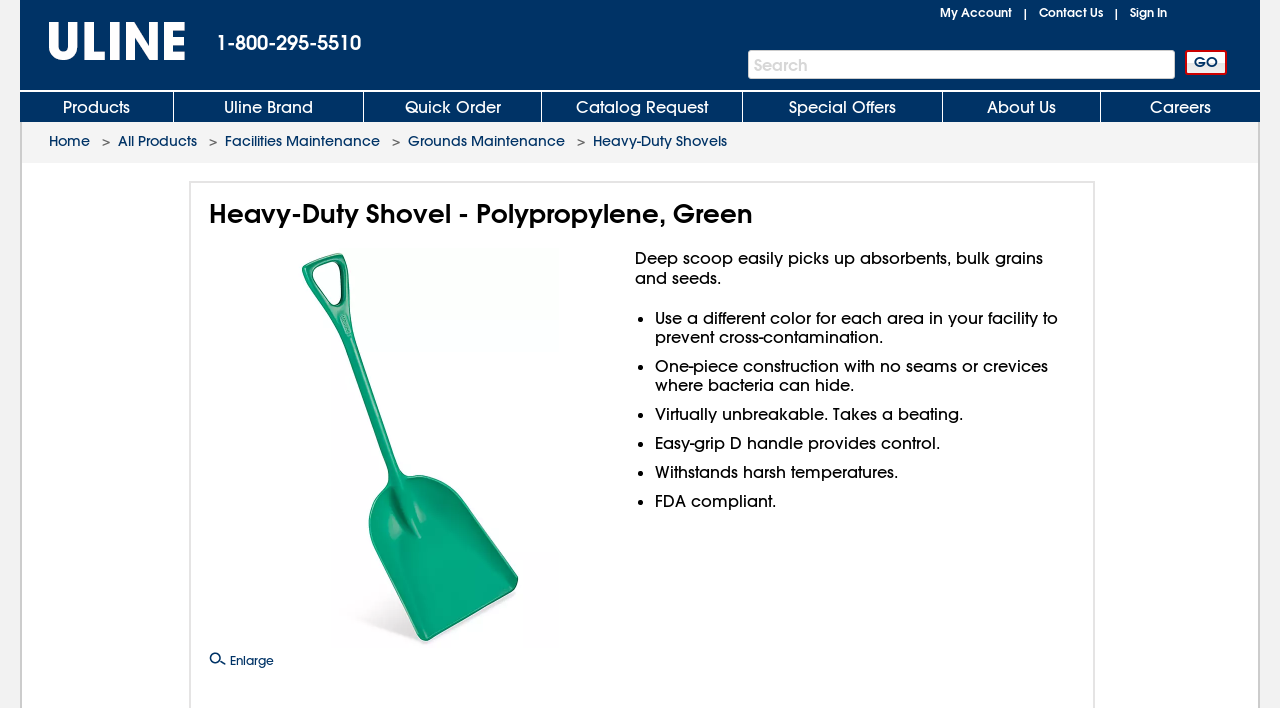

--- FILE ---
content_type: text/html; charset=utf-8
request_url: https://www.uline.com/Product/Detail/H-5043G/Grounds-Maintenance/Heavy-Duty-Shovel-Polypropylene-Green
body_size: 21228
content:
<!DOCTYPE HTML PUBLIC "-//W3C//DTD XHTML 1.0 Transitional//EN" "http://www.w3.org/TR/xhtml1/DTD/xhtml1-transitional.dtd">

<html xmlns="http://www.w3.org/1999/xhtml" lang="en" xml:lang="en">
<head>
    <meta http-equiv="X-UA-Compatible" content="IE=edge" />
    <script type="text/javascript" src="/ruxitagentjs_ICANVfhqrux_10327251022105625.js" data-dtconfig="rid=RID_-850726787|rpid=-639824847|domain=uline.com|reportUrl=https://rum.uline.com:443/bf/11ae2fbb-5875-4a0a-a779-441bf46a1b15|app=f4f7cbddd2063fe0|cors=1|owasp=1|featureHash=ICANVfhqrux|rdnt=1|uxrgce=1|bp=3|cuc=j3pl3hs7|mel=100000|dpvc=1|md=mdcc2=dgclid,mdcc3=a#lblSignInUser,mdcc4=cakaalb_web_prod_uline_com,mdcc5=cQuantumMetricSessionID,mdcc6=cQuantumMetricUserID|ssv=4|lastModification=1768635820446|mdp=mdcc2,mdcc4,mdcc5,mdcc6|tp=500,50,0|srbbv=2|agentUri=/ruxitagentjs_ICANVfhqrux_10327251022105625.js"></script><script src="https://cdn.quantummetric.com/network-interceptor/quantum-uline.js" crossorigin="anonymous"></script>
    <script src="https://cdn.optimizely.com/js/24656750324.js"></script>
    <!-- mp_trans_disable_start -->
    <title>Heavy-Duty Shovel - Polypropylene, Green H-5043G  - ULINE</title>
    <!-- mp_trans_disable_end -->
    <style id="catalogfonts4web.css" type="text/css">
        @charset "UTF-8";

        @font-face {
            font-family: "AvantGardeGothic";
            src: url("/fonts/ITCAvantGardeGothicW05-Medium.eot?#iefix");
            src: url("/fonts/ITCAvantGardeGothicW05-Medium.eot?#iefix") format("embedded-opentype"), url("/fonts/ITCAvantGardeGothicW05-Medium.woff2") format("woff2"), url("/fonts/ITCAvantGardeGothicW05-Medium.woff") format("woff"), url("/fonts/ITCAvantGardeGothicW05-Medium.ttf") format("truetype"), url("/Fonts/e3929a31-b148-4180-91be-4b490bdac87d.svg#e3929a31-b148-4180-91be-4b490bdac87d") format("svg")
        }

        @font-face {
            font-family: "AvantGardeGothic";
            src: url("/fonts/ITCAvantGardeGothicW05-Demi.eot?#iefix");
            src: url("/fonts/ITCAvantGardeGothicW05-Demi.eot?#iefix") format("embedded-opentype"),url("/fonts/ITCAvantGardeGothicW05-Demi.woff2") format("woff2"),url("/fonts/ITCAvantGardeGothicW05-Demi.woff") format("woff"),url("/fonts/ITCAvantGardeGothicW05-Demi.ttf") format("truetype"),url("/Fonts/f2de529c-11d2-43b7-be7c-05c5aaeaf133.svg#f2de529c-11d2-43b7-be7c-05c5aaeaf133") format("svg");
            font-weight: bold
        }
    </style>

    <!-- Icons for Add to Home Screen -->
    <link rel="apple-touch-icon" sizes="180x180" href="/apple-touch-icon.png" />
    <link rel="icon" type="image/png" sizes="32x32" href="/favicon-32x32.png" />
    <link rel="icon" type="image/png" sizes="16x16" href="/favicon-16x16.png" />
    <link rel="mask-icon" href="/safari-pinned-tab.svg" color="#007bd1" />
    <meta name="msapplication-TileColor" content="#ffffff" />
    <meta name="theme-color" content="#ffffff" />

    <script>function scriptLoad(r) { window.dataLayer.push({ event: "ga.scriptLoad", src: r.src }) } function scriptError(r) { window.dataLayer.push({ event: "ga.scriptError", src: r.src }) } window.dataLayer = window.dataLayer || [];</script>

        <!-- Usablenet Assistive Script -->
        <script src="https://uline.usablenet.com/pt/start" type="text/javascript" async=async async=async async=async async=async async=async async=async async=async async=async onerror="scriptError(this)" onload="scriptLoad(this)"></script>

    <script src="/dist/vendors.06d554910b20d6ebaac5.js" onerror="scriptError(this)" onload="scriptLoad(this)"></script>


        <link rel="canonical" href="https://www.uline.com/Product/Detail/H-5043G/Grounds-Maintenance/Heavy-Duty-Shovel-Polypropylene-Green" />
<link rel="alternate" hreflang="en-US" href="https://www.uline.com/Product/Detail/H-5043G/Grounds-Maintenance/Heavy-Duty-Shovel-Polypropylene-Green" />
<link rel="alternate" hreflang="en-MX" href="https://www.uline.mx/Product/Detail/H-5043G/Grounds-Maintenance/Heavy-Duty-Shovel-Polypropylene-Green" />
<link rel="alternate" hreflang="es-MX" href="https://es.uline.mx/Product/Detail/H-5043G/Grounds-Maintenance/Heavy-Duty-Shovel-Polypropylene-Green" />
<link rel="alternate" hreflang="en-CA" href="https://www.uline.ca/Product/Detail/H-5043G/Grounds-Maintenance/Heavy-Duty-Shovel-Polypropylene-Green" />
<link rel="alternate" hreflang="fr-CA" href="https://fr.uline.ca/Product/Detail/H-5043G/Grounds-Maintenance/Heavy-Duty-Shovel-Polypropylene-Green" />
<link rel="alternate" hreflang="x-default" href="https://www.uline.com/Product/Detail/H-5043G/Grounds-Maintenance/Heavy-Duty-Shovel-Polypropylene-Green" />


            <meta name="description" content="Deep scoop easily picks up absorbents, bulk grains and seeds. Use a different color for each area in your facility to prevent cross-contamination. One-piece construction with no seams or crevices where bacteria can hide. Virtually unbreakable. Takes a beating. Easy-grip D handle provides control. Withstands harsh temperatures. FDA compliant. ULINE offers over 43,000 boxes, plastic poly bags, mailing tubes, warehouse supplies and bubble wrap for your storage, packaging, or shipping supplies." />

    
<script src="/Javascript/jquery/v-639046041159020000559/jquery-min.js" onerror="scriptError(this)" onload="scriptLoad(this)"></script>
<script type="text/javascript">
 window.dataProductInformation = window.dataProductInformation || [];</script><script type="text/javascript">
 window.dataLayer = window.dataLayer || [];
 dataLayer.push({   
 'event': 'Product_Details',  
 'productClassNum': '29',  
 'productClassDesc': 'Facilities Maintenance',  
 'productGroupNum': '124',  
 'productGroupDesc': 'Grounds Maintenance',  
 'productSubgroupNum': '832',  
 'productSubgroupDesc': 'Heavy-Duty Shovels',  
 'productItemNum': 'H-5043G',  
 'productItemDesc': 'Heavy-Duty Shovel - Polypropylene, Green',  
 'productChildRootItem': 'False',  
 'productPrice': '57.0000'
 }); </script>    <link id="lnkCssFile" type="text/css" rel="Stylesheet" href="/CSS/v-636693644790899257559/UlineStyles.min.css" />

        <link id="lnkStaticCssFile" type="text/css" rel="Stylesheet" href="/CSS/Static/v-637940824830000000559/subgroupproduct.css" />
    <script type="text/javascript" src="/Javascript/v-639046041166880000559/UlineScriptsJQuery.min.js" onerror="scriptError(this)" onload="scriptLoad(this)"></script>
    <script type="text/javascript" src="/Javascript/v-639046041165930000559/UlineScripts.desktop.min.js" onerror="scriptError(this)" onload="scriptLoad(this)"></script>



    <script type="text/javascript">
        var $ = jQuery;

            var BrowserValue = GetBrowser();
            if (BrowserValue) {
                if (BrowserValue.msie) {BrowserData.BrowserName = BrowserData.BrowserType = "IE"; }
                if (BrowserValue.opera) {BrowserData.BrowserName = BrowserData.BrowserType = "Opera"; }
                if (BrowserValue.webkit) {BrowserData.BrowserName = BrowserData.BrowserType = "Webkit"; }
                if (BrowserValue.mozilla) {BrowserData.BrowserName = BrowserData.BrowserType = "Mozilla"; }
                BrowserData.BrowserVersion = BrowserValue.version;
                if (BrowserValue.version) {
                    BrowserData.BrowserMajorVersion = BrowserValue.version.split(".")[0];
                    BrowserData.BrowserMinorVersion = BrowserValue.version.split(".")[1];
                }
                BrowserData.BrowserType = BrowserData.BrowserType + BrowserData.BrowserMajorVersion;
            }
                    if (/Trident\/(\d+\.\d+);/.test(navigator.userAgent)) {
            BrowserData.TridentVersion = new Number(RegExp.$1);
        }

        //Both the GetUaMatch and GetBrowser should be avoided for future changes.
        //Try to use the Modernizr library for browser detection.
        function GetUaMatch(ua) {
            ua = ua.toLowerCase();

            var match = /(chrome)[ \/]([\w.]+)/.exec( ua ) ||
                /(webkit)[ \/]([\w.]+)/.exec( ua ) ||
                /(opera)(?:.*version|)[ \/]([\w.]+)/.exec( ua ) ||
                /(msie) ([\w.]+)/.exec( ua ) ||
                ua.indexOf("compatible") < 0 && /(mozilla)(?:.*? rv:([\w.]+)|)/.exec( ua ) ||
                [];

            return {
                browser: match[ 1 ] || "",
                version: match[ 2 ] || "0"
            };
        }
        function GetBrowser() {
            var matched = GetUaMatch( navigator.userAgent );
            var browser = {};

            if ( matched.browser ) {
                browser[ matched.browser ] = true;
                browser.version = matched.version;
            }

            // Chrome is Webkit, but Webkit is also Safari.
            if ( browser.chrome ) {
                browser.webkit = true;
            } else if ( browser.webkit ) {
                browser.safari = true;
            }

            return browser;
        }

        function deviceDetectionData() {
            this.runningOnTabletType = '';
        }

        var DeviceDetectionData = new deviceDetectionData();

    </script>


    <script type="text/javascript">
            $(window).on("load",function () {


        });
    </script>
    

        <script type="text/javascript" src="/Javascript/AEM/etc/dam/viewers/s7viewers/html5/js/ZoomViewer.js"></script>
    
    
    <!-- mp_trans_disable_start -->
    <meta property="og:title" content="Heavy-Duty Shovel - Polypropylene, Green H-5043G  - ULINE" />
    <meta property="og:type" content="website" />
    <meta property="og:url" content="https://www.uline.com/Product/Detail/H-5043G/Grounds-Maintenance/Heavy-Duty-Shovel-Polypropylene-Green" />
    <meta property="og:image" content="https://img.uline.com/is/image/uline/H-5043G?$Mobile_Zoom$" />
    <meta property="og:description" content="Deep scoop easily picks up absorbents, bulk grains and seeds. Use a different color for each area in your facility to prevent cross-contamination. One-piece construction with no seams or crevices where bacteria can hide. Virtually unbreakable. Takes a beating. Easy-grip D handle provides control. Withstands harsh temperatures. FDA compliant. ULINE offers over 43,000 boxes, plastic poly bags, mailing tubes, warehouse supplies and bubble wrap for your storage, packaging, or shipping supplies." />
    <!-- mp_trans_disable_end -->

    
    <script src="/Scripts/Compiled/PageScripts/v-639046041210660000559/MasterLayout.desktop.min.js" onerror="scriptError(this)" onload="scriptLoad(this)"></script>

<script>(window.BOOMR_mq=window.BOOMR_mq||[]).push(["addVar",{"rua.upush":"false","rua.cpush":"true","rua.upre":"false","rua.cpre":"false","rua.uprl":"false","rua.cprl":"false","rua.cprf":"false","rua.trans":"SJ-435ca762-b8fd-42fd-b154-c007cd0db8d6","rua.cook":"false","rua.ims":"false","rua.ufprl":"false","rua.cfprl":"true","rua.isuxp":"false","rua.texp":"norulematch","rua.ceh":"false","rua.ueh":"false","rua.ieh.st":"0"}]);</script>
                              <script>!function(a){var e="https://s.go-mpulse.net/boomerang/",t="addEventListener";if("True"=="True")a.BOOMR_config=a.BOOMR_config||{},a.BOOMR_config.PageParams=a.BOOMR_config.PageParams||{},a.BOOMR_config.PageParams.pci=!0,e="https://s2.go-mpulse.net/boomerang/";if(window.BOOMR_API_key="U5LA8-QZHQV-9VD6A-HHZ3Z-T2T4Z",function(){function n(e){a.BOOMR_onload=e&&e.timeStamp||(new Date).getTime()}if(!a.BOOMR||!a.BOOMR.version&&!a.BOOMR.snippetExecuted){a.BOOMR=a.BOOMR||{},a.BOOMR.snippetExecuted=!0;var i,_,o,r=document.createElement("iframe");if(a[t])a[t]("load",n,!1);else if(a.attachEvent)a.attachEvent("onload",n);r.src="javascript:void(0)",r.title="",r.role="presentation",(r.frameElement||r).style.cssText="width:0;height:0;border:0;display:none;",o=document.getElementsByTagName("script")[0],o.parentNode.insertBefore(r,o);try{_=r.contentWindow.document}catch(O){i=document.domain,r.src="javascript:var d=document.open();d.domain='"+i+"';void(0);",_=r.contentWindow.document}_.open()._l=function(){var a=this.createElement("script");if(i)this.domain=i;a.id="boomr-if-as",a.src=e+"U5LA8-QZHQV-9VD6A-HHZ3Z-T2T4Z",BOOMR_lstart=(new Date).getTime(),this.body.appendChild(a)},_.write("<bo"+'dy onload="document._l();">'),_.close()}}(),"".length>0)if(a&&"performance"in a&&a.performance&&"function"==typeof a.performance.setResourceTimingBufferSize)a.performance.setResourceTimingBufferSize();!function(){if(BOOMR=a.BOOMR||{},BOOMR.plugins=BOOMR.plugins||{},!BOOMR.plugins.AK){var e="true"=="true"?1:0,t="",n="aoigvpyxij72i2lxcdmq-f-83a3ffdd3-clientnsv4-s.akamaihd.net",i="false"=="true"?2:1,_={"ak.v":"39","ak.cp":"108994","ak.ai":parseInt("67639",10),"ak.ol":"0","ak.cr":8,"ak.ipv":4,"ak.proto":"h2","ak.rid":"aac595a","ak.r":42223,"ak.a2":e,"ak.m":"a","ak.n":"essl","ak.bpcip":"3.144.106.0","ak.cport":42232,"ak.gh":"23.66.124.164","ak.quicv":"","ak.tlsv":"tls1.3","ak.0rtt":"","ak.0rtt.ed":"","ak.csrc":"-","ak.acc":"","ak.t":"1769410777","ak.ak":"hOBiQwZUYzCg5VSAfCLimQ==pqiyChqtENsBroOajDnrszTzthF1Ep4zw799Zm41ZMwTVZ7yIdkD6ZXbM4Ez9Je9wfgW1K/+fmlymkGqi5m5IAe+wepB/NgIh6zWoZBpuPcGsTKf7bWlqb4Ek5t0H2XLcFxEEQ62m+/tQlc5NKb+0cESTzX5wI7aosc8ZAlWA62so+/Ro0uJ1DYStbOap9Osu2d9jSDdUX2MqchVt8zzPICPerOwOLUe5NVC7P+l+FSbmkjpS0ej3BKYg+mpMczWqKDwS2Tl+UUFk3Lr0wR8D77hl/J8wwavA09zfajuGp/MW2/9zajHEYFNDHslEcu7M14UUExrrxpQ4cH1vsYJZmGoNZuPCjDgN5+KW5vuNBu59cbE5OFrBae1bcdIzk2fv426YnkDzh24G6qva/3fBw51UcUZSxzpki4sAvRe4ns=","ak.pv":"295","ak.dpoabenc":"","ak.tf":i};if(""!==t)_["ak.ruds"]=t;var o={i:!1,av:function(e){var t="http.initiator";if(e&&(!e[t]||"spa_hard"===e[t]))_["ak.feo"]=void 0!==a.aFeoApplied?1:0,BOOMR.addVar(_)},rv:function(){var a=["ak.bpcip","ak.cport","ak.cr","ak.csrc","ak.gh","ak.ipv","ak.m","ak.n","ak.ol","ak.proto","ak.quicv","ak.tlsv","ak.0rtt","ak.0rtt.ed","ak.r","ak.acc","ak.t","ak.tf"];BOOMR.removeVar(a)}};BOOMR.plugins.AK={akVars:_,akDNSPreFetchDomain:n,init:function(){if(!o.i){var a=BOOMR.subscribe;a("before_beacon",o.av,null,null),a("onbeacon",o.rv,null,null),o.i=!0}return this},is_complete:function(){return!0}}}}()}(window);</script></head>
<body style="padding: 0; margin: 0;" id="body">
<!-- Google Tag Manager --><noscript><iframe src="//www.googletagmanager.com/ns.html?id=GTM-TKLCNW" height="0" width="0" style="display:none;visibility:hidden"></iframe></noscript><!-- End Google Tag Manager -->    <!-- Loading spinner -->
    <img class="loader-gif hidden" src="/images/v-636604262128758254559/mobile-spinner.gif" />
    <div class="menu-overlay"></div>
    <div id="container" x-ms-format-detection="none" class="MasterContainer" ng-app="UlineClientApp">
        <noscript><div class="noscript-padding"></div></noscript>
            <ul class="skip-link">
                    <li><a href="#" class="skip-link-element UsableNetAssistive" onclick="return enableUsableNetAssistive()" rel="nofollow">Enable Accessibility</a></li>
                    <li><a href="#AllProductsLink" class="skip-link-element">Skip to Main Navigation</a></li>
                    <li><a href="#bodycontent" class="skip-link-element">Skip to Main Content</a></li>
                    <li><a href="#lnkMyAccount" class="skip-link-element">Skip to My Account</a></li>
                    <li><a href="#divFooterwrap" class="skip-link-element">Skip to Footer</a></li>
            </ul>
        <input type="hidden" id="__pageLoaded" value="0" />
        <input id="hasNonSupportedBrowserVersion" name="hasNonSupportedBrowserVersion" type="hidden" value="False" />
        <div id="BrowserMessage" class="browserWarning" style="display:none;">
             

    <div id="divInformationMessage" class="messageListContainer" style="">
        
            <div class="messageListSmall">
                        <div id="" class="messageListMessage">
                            <div class="messageListImage">
                                <img src="https://img.uline.com/is/image/uline/gnr_warningicon_cart?&amp;wid=20&amp;hei=20&amp;qlt=75" alt="" aria-hidden="true" />
                            </div>
                            <div class="messageListTextContainer">


                                <span class="messageTextSmall messageListWarning">Internet Explorer is no longer supported. Please use a different browser.</span>

                            </div>
                        </div>
            </div>
    </div>
<input data-val="true" data-val-required="The Size field is required." id="WarningMessageList_MessageListForHiddenField_Size" name="WarningMessageList.MessageListForHiddenField.Size" type="hidden" value="Small" /><input data-val="true" data-val-required="The Type field is required." id="WarningMessageList_MessageListForHiddenField_Type" name="WarningMessageList.MessageListForHiddenField.Type" type="hidden" value="Warning" /><input id="WarningMessageList_MessageListForHiddenField_Messages_0__MessageTitle" name="WarningMessageList.MessageListForHiddenField.Messages[0].MessageTitle" type="hidden" value="AAAAAB&#x2B;LCAAAAAAAAAoDAAAAAAAAAAAA" /><input id="WarningMessageList_MessageListForHiddenField_Messages_0__MessageText" name="WarningMessageList.MessageListForHiddenField.Messages[0].MessageText" type="hidden" value="SQAAAB&#x2B;LCAAAAAAAAAoNx7ENgDAMBMBVfoJsQUHHCkH5oEiRbdmOYHxSXHGnJF2YOD6b6nSMgCimyrMTy0w92QquyRrE2ira6J1OSdyub9DLD5rNrkZJAAAA" /><input id="WarningMessageList_MessageListForHiddenField_Messages_0__HelpID" name="WarningMessageList.MessageListForHiddenField.Messages[0].HelpID" type="hidden" value="" /> 
        </div>
        <div id="headerwrap" role="banner" class="headerwrap">
            <div id="divHeaderMaster" class="header">
                <a id="uhPageBeginLogo" class="headerLogoLink" href=/ aria-label="Uline homepage" title="Uline homepage">
                    <span id="imgHeaderLogo" class=" headerLogoImage">
                        <div style="position:relative;text-align:center;">
                            <img alt="Uline homepage" class="doNotShowImageOnPrint" src="/images/v-636444556310421234559/UlineLogo.png" />

                        </div>
                        <span class="printLogo">ULINE</span>

                    </span>

                </a>
                <div id="pnlHeaderPhoneContainer" class="headerPhoneContainer">
                    <span class="headerPhone ClickToCall" id="lblHeaderPhone">1-800-295-5510</span>
                </div>
                <div class="headerTopRightContainer">

    <div id="pnlHeaderStatusContainer" class="headerStatusContainer">
            <div class="headerStatusLinks" id="pnlHeaderStatusLinks">
                <div id="pnlHeaderStatusLine1" class="headerStatusLine" style="position: relative; display:none;; text-align:left">
                        <div id="signoutContainer" class="signoutContainer" style="display:none;">
                                <div id="signoutMenuHover"></div>
                            <div class="welcomeAndArrowContainer">
                                <span class="welcome" id="lblSignInUser"></span>
                                <span class="signoutArrow"></span>
                            </div>
                            <div class="signoutMenuWrapper">
                                <div class="signoutMenu">
                                </div>
                            </div>
                        </div>


                    <span class="headerStatusSeparator" id="lblCartPipe" style="display:none;">&nbsp;&nbsp;|&nbsp;&nbsp;</span>
                    <div id="divCartLinkWrapper" class="headerCartLinkWrapper" style="display:none">
                            <a id="lnkCartLink" class="whitelinkbold headerCartLink" href="/Product/ViewCart">
                                Cart&nbsp;
<span class="headerSubtotal" id="lblCartTotal">$0.00</span>                            </a>
                            <div id="cartinfo" class=""></div>
                        </div>


                    <span id="SavedCartLinkSpacer" style="display:none;">&nbsp;&nbsp;</span>
                    <a id="lnkSavedCarts" class="viewcartLinkMasterPage" href="/Product/ViewCart?savedcartlist=Y"
                       style="display:none;">
                        
                    </a>
                </div>
                <div id="pnlHeaderStatusLine2" class="headerStatusLine">
                    <a id="lnkMyAccount" class="whitelinkbold" href="/MyAccount/MyUline">My Account</a>
                    <span class="headerStatusSeparator" id="lblContactUsPipe">&nbsp;&nbsp;|&nbsp;&nbsp;</span>
                    <a id="lnkContactUs" class="whitelinkbold" href="/CustomerService/ContactUs_Menu">Contact Us</a>
                    <span class="headerStatusSeparator" id="lblSignInPipe">&nbsp;&nbsp;|&nbsp;&nbsp;</span>
                    <input data-val="true" data-val-required="The DesktopSigninFlyoutMode field is required." id="DesktopSigninFlyoutMode" name="DesktopSigninFlyoutMode" type="hidden" value="RemainOnPage" />
                        <span id="lblSignInLink" class="whitelinkbold">
                                <a href="/SignIn/SignIn" id="SignInHref">Sign In</a>
                        </span>


                    <span class="headerStatusSeparator" id="lblCartPipe2" style="display:none;">&nbsp;&nbsp;|&nbsp;&nbsp;</span>
                    <div id="divCartLinkWrapper2" class="headerCartLinkWrapper" style="display:none;">
                        <a id="lnkCartLink2" class="whitelinkbold headerCartLink" href="/Product/ViewCart">
                            Cart&nbsp;
<span class="headerSubtotal" id="lblCartStatus2">$0.00</span>                        </a>
                        <div id="cartinfo2" class="previewCartContainer"></div>
                    </div>
                </div>
            </div>
    </div>
    <script type="text/javascript">
        var showCart = ('True' == 'True');
        if ($("#__pageLoaded").val() != 1 && 'True' == 'True') {
            // Preload data from browser's cache
            uline.utilities.localStorageAccess.updateDynamicContentFromLocalStorage(showCart);
        } else if ($("#__pageLoaded").val() == 1 && ('true' == 'true' || 'true' == 'noasync')) {
            uline.utilities.localStorageAccess.updateDynamicContentFromLocalStorage(showCart);
        }

        $(document).ready(function () {

                //For new signout flyout menu changes
                if ($('.welcome').length > 0 && $('.welcome').text().length > 0) {
                    $("#lblSignInPipe").hide();
                } else {
                    $("#lblSignInPipe").show();
                }
                          //This is for punchout
        });
    </script>
<div id="pnlTopRight" class="headerTopRight">

</div>                </div>
                    <div id="pnlHeaderSearchContainer" role="search" class="headerSearchContainer">
                            <div id="pnlProductSearch">
                                <span class="searchGoButtonContainer">
                                    <input id="uhGo" type="button" value="GO" class="button2 searchGoButton"
                                           onclick="SearchLinkFromButton('txtProductSearch','uhGo', '/Product/AdvSearchResult?keywords=','', '/Product/SearchNotFound?keywords=');"
                                           onkeydown="return SearchLinkFromGoButtonKey(event,'/Product/AdvSearchResult?keywords=', 'txtProductSearch','uhGo','','/Product/SearchNotFoundPage?keywords=');" />
                                </span>
                                <span class="headerSearchInput">
                                    <label for="txtProductSearch" class="sr-only">Search Bar</label>
                                    <input autocomplete="off" class="searchTextBox" id="txtProductSearch" name="txtProductSearch" onfocus="this.setSelectionRange(this.value.length,this.value.length);" oninput="PageScript.MasterPage.SearchInput.onSearchInputChange()" tabindex="1" />
                                    <span class="searchTextBoxWatermark" style="display:block">Search</span>
                                        <span class="headerSearchInput__clearInputX hidden" onclick="PageScript.MasterPage.SearchInput.onClearInputClick()">
                                            <img alt="Clear Search" src="/images/closeX.png" />
                                        </span>
                                </span>
                            </div>
                    </div>



            </div>

            <div class="clearfix"></div>

    <div id="divHeaderTabs" role="navigation">
        <div class="headerSeparator"></div>
        <div id="headertabs" class="headertabs">


                <div id="AllProductsWrapper" class="topTabWrapper " >
                    <div id="AllProductsLinkWrap" class="topTabTextButton topTabTextFirstButton AllProductsLinkWrap_en-US">
                            <a id="AllProductsLink" class="topTabLink" href = /product/BrowseWebClass.htm?dup=products  >
                                Products
                            </a>
                    </div>

                            <div id="AllProductsMenu" class="hoverMenu">
                                <style type="text/css">
    ul.hoverMenufixedWidth {
        width: 221px;
    }
</style>
    <ul class="hoverMenuColumn hoverMenuColumnBorder hoverMenufixedWidth">
        <li class="hoverMenuItem"><a href='/Cls_21/Anti-Static?dup=products'>Anti-Static</a></li>
        <li class="hoverMenuItem"><a href='/Cls_01/Bags-Poly-Plastic?dup=products'>Bags, Poly / Plastic</a></li>
        <li class="hoverMenuItem"><a href='/Cls_26/Barcode-Labels-and-Printers?dup=products'>Barcode Labels and Printers</a></li>
        <li class="hoverMenuItem"><a href='/Cls_44/Bins-and-Totes?dup=products'>Bins and Totes</a></li>
        <li class="hoverMenuItem"><a href='/Cls_04/Boxes-Corrugated?dup=products'>Boxes, Corrugated</a></li>
        <li class="hoverMenuItem"><a href='/Cls_17/Bubble-Cushioning?dup=products'>Bubble Cushioning</a></li>
        <li class="hoverMenuItem"><a href='/Cls_37/Carts?dup=products'>Carts</a></li>
        <li class="hoverMenuItem"><a href='/Cls_45/Cleanroom_Supplies?dup=products'>Cleanroom Supplies</a></li>
        <li class="hoverMenuItem"><a href='/Cls_05/Cushioning-Peanuts-and-Foam?dup=products'>Cushioning / Foam</a></li>
        <li class="hoverMenuItem"><a href='/Cls_Custom/?dup=products'>Custom Products</a></li>
    </ul>
    <ul class="hoverMenuColumn hoverMenuColumnBorder hoverMenufixedWidth">
        <li class="hoverMenuItem"><a href='/Cls_31/Drums-Pails-and-Containers?dup=products'>Drums, Pails and Containers</a></li>
        <li class="hoverMenuItem"><a href='/Cls_19/Edge-Protectors?dup=products'>Edge Protectors</a></li>
        <li class="hoverMenuItem"><a href='/Cls_11/Envelopes-and-Mailers?dup=products'>Envelopes and Mailers</a></li>
        <li class="hoverMenuItem"><a href='/Cls_29/Facilities-Maintenance?dup=products'>Facilities Maintenance</a></li>
        <li class="hoverMenuItem"><a href='/Cls_35/Food-Service-and-Packaging?dup=products'>Food Service and Packaging</a></li>
        <li class="hoverMenuItem"><a href='/Promotion/FreeOffersByDollarAmt?dup=products'>Free Offers</a></li>
        <li class="hoverMenuItem"><a href='/Cls_30/Gloves?dup=products'>Gloves</a></li>
        <li class="hoverMenuItem"><a href='/Cls_08/Janitorial-Supplies?dup=products'>Janitorial Supplies</a></li>
        <li class="hoverMenuItem"><a href='/Cls_33/Jars-Jugs-and-Bottles?dup=products'>Jars, Jugs and Bottles</a></li>
        <li class="hoverMenuItem"><a href='/Cls_13/Labels?dup=products'>Labels</a></li>
    </ul>
    <ul class="hoverMenuColumn hoverMenuColumnBorder hoverMenufixedWidth">
        <li class="hoverMenuItem"><a href='/Cls_12/Markers-Stencils?dup=products'>Markers / Stencils</a></li>
        <li class="hoverMenuItem"><a href='/Cls_07/Material-Handling?dup=products'>Material Handling</a></li>
        <li class="hoverMenuItem"><a href='/Cls_36/Mats?dup=products'>Mats</a></li>
        <li class="hoverMenuItem"><a href='/Promotion/AdvNewProducts?dup=products' style="color:#FF3333">New Products</a></li>
        <li class="hoverMenuItem"><a href='/Cls_40/Office-Furniture?dup=products'>Office Furniture</a></li>
        <li class="hoverMenuItem"><a href='/Cls_24/Office-Supplies?dup=products'>Office Supplies</a></li>
        <li class="hoverMenuItem"><a href='/Cls_38/Personal-Protective-Equipment?dup=products'>Personal Protective Equipment</a></li>
        <li class="hoverMenuItem"><a href='/Cls_22/Retail-Packaging?dup=products'>Retail</a></li>
        <li class="hoverMenuItem"><a href='/Cls_18/Safety-Products?dup=products'>Safety Products</a></li>
        <li class="hoverMenuItem"><a href='/Cls_23/Scales?dup=products'>Scales</a></li>
    </ul>
    <ul class="hoverMenuColumn hoverMenufixedWidth">
        <li class="hoverMenuItem"><a href='/Cls_32/Shelving-and-Storage?dup=products'>Shelving and Storage</a></li>
        <li class="hoverMenuItem"><a href='/Cls_shipping/?dup=products'>Shipping Supplies</a></li>
        <li class="hoverMenuItem"><a href='/Cls_34/Store-Operations?dup=products'>Store Operations</a></li>
        <li class="hoverMenuItem"><a href='/Cls_09/Strapping?dup=products'>Strapping</a></li>
        <li class="hoverMenuItem"><a href='/stretch_shrink.htm?dup=products'>Stretch Wrap / Shrink Wrap</a></li>
        <li class="hoverMenuItem"><a href='/Cls_25/Tags?dup=products'>Tags</a></li>
        <li class="hoverMenuItem"><a href='/Cls_02/Tape?dup=products'>Tape</a></li>
        <li class="hoverMenuItem"><a href='/Cls_27/3M-Tape?dup=products'>3M Tape</a></li>
        <li class="hoverMenuItem"><a href='/Cls_28/Warehouse-Equipment-Supplies?dup=products'>Warehouse Equipment / Supplies</a></li>
        <li class="hoverMenuItem"><a href='/Cls_41/Workbenches-and-Packing-Tables?dup=products'>Workbenches / Packing Tables</a></li>	
    </ul>
                            </div>
                </div>
                <div id="UlineProductsWrapper" class="topTabWrapper " >
                    <div id="UlineProductsLinkWrap" class="topTabTextButton UlineProductsLinkWrap_en-US">
                            <a id="UlineProductsLink" class="topTabLink" href = /cls_uline/Uline-Brand?dup=ubrands  >
                                Uline Brand
                            </a>
                    </div>

                            <div id="UlineProductsMenu" class="hoverMenu">
                                <style type="text/css">
    div#UlineProductsMenuContainer {
        width: 525px;
        height: 235px;
    }
    div.uline-products-menu-bg {
        background: url("https://img.uline.com/is/image/uline/nav_UlineProductsMenu_us_WDR?&wid=908&hei=280&qlt=80&op_usm=1,1,1") right bottom no-repeat;
        background-size: 454px 140px;
    }
    div.imageClick1, div.imageClick2 {
        display: block;
        position: absolute;
        left: 100%;
        top: 100%;
    }

        div.imageClick1:hover, div.imageClick2:hover {
            cursor: pointer;
        }

    div.imageClick1 {
        width: 255px;
        height: 135px;
        margin-left: -255px;
        margin-top: -135px;
    }

    div.imageClick2 {
        width: 285px;
        height: 35px;
        margin-left: -467px;
        margin-top: -35px;
    }
</style>
<div id="UlineProductsMenuContainer">
    <ul class="hoverMenuColumn hoverMenuColumnBorder">
        <li class="hoverMenuItem"><a href='/Product/AdvSearchResult?keywords=uline%20aerosols&dup=uproducts'>Aerosols</a></li>
        <li class="hoverMenuItem"><a href='/Product/AdvSearchResult?keywords=xyzulineas&dup=uproducts'>Anti-Static</a></li>
        <li class="hoverMenuItem"><a href='/Product/AdvSearchResult?keywords=xyzulinebags&dup=uproducts'>Bags</a></li>
        <li class="hoverMenuItem"><a href='/Cls_04/Boxes-Corrugated?dup=uproducts'>Boxes</a></li>
        <li class="hoverMenuItem"><a href='/Cls_17/Bubble-Cushioning?dup=uproducts'>Bubble</a></li>
        <li class="hoverMenuItem"><a href='/Grp_18/Foam?dup=uproducts'>Foam</a></li>
        <li class="hoverMenuItem"><a href='/Product/AdvSearchResult?keywords=xyzulinegloves&dup=uproducts'>Gloves</a></li>
    </ul>
    <ul class="hoverMenuColumn hoverMenuColumnBorder">
        <li class="hoverMenuItem"><a href='/Product/AdvSearchResult?keywords=xyzulinejanitorial&dup=uproducts'>Janitorial</a></li>
        <li class="hoverMenuItem"><a href='/Cls_13/Labels?dup=uproducts'>Labels</a></li>
        <li class="hoverMenuItem"><a href='/Product/AdvSearchResult?keywords=xyzulinemailers&dup=uproducts'>Mailers</a></li>
        <li class="hoverMenuItem"><a href='/Cls_14/Packing-List-Envelopes?dup=uproducts'>Packing List Envelopes</a></li>
        <li class="hoverMenuItem"><a href='/Product/AdvSearchResult?keywords=xyzulinepaperwrap&dup=uproducts'>Paper Wrap</a></li>
        <li class="hoverMenuItem"><a href='/Grp_41/Peanuts?dup=uproducts'>Peanuts</a></li>
        <li class="hoverMenuItem"><a href='/Product/AdvSearchResult?keywords=xyzulinestrapping&dup=uproducts'>Strapping</a></li>
    </ul>
    <ul class="hoverMenuColumn">
        <li class="hoverMenuItem"><a href='/Product/AdvSearchResult?keywords=xyzulinestretchwrap&dup=uproducts'>Stretch Wrap</a></li>
        <li class="hoverMenuItem"><a href='/Product/AdvSearchResult?keywords=xyzulinetape&dup=uproducts'>Tape</a></li>
        <li class="hoverMenuItem"><a href='/Cls_15/Tubes?dup=uproducts'>Tubes</a></li>
        <li class="hoverMenuItem"><a href='/Product/AdvSearchResult?keywords=xyzulinewipers&dup=uproducts'>Wipers</a></li>
    </ul>
    <div class="imageClick1" onclick="location.href='/cls_uline/Uline-Brand';"><span class="sr-only">Click to view Uline Private Label products</span></div>
    <div class="imageClick2" onclick="location.href='/cls_uline/Uline-Brand';"><span class="sr-only">Click to view Uline Private Label products</span></div>
</div>
<script type="text/javascript">
document.addEventListener("DOMContentLoaded", function() {
    const nav = document.querySelector("div#UlineProductsLinkWrap");
    const uprodNav = document.querySelector("div#UlineProductsMenuContainer");

    if( nav !== null && uprodNav !== null ) {
        nav.addEventListener("mouseenter", function() {
            if (!uprodNav.classList.contains("uline-products-menu-bg")) {
                uprodNav.classList.add("uline-products-menu-bg");
            }
        });
    }
});
</script>
                            </div>
                </div>
                <div id="QuickOrderWrapper" class="topTabWrapper " >
                    <div id="QuickOrderLinkWrap" class="topTabTextButton QuickOrderLinkWrap_en-US">
                            <a id="QuickOrderLink" class="topTabLink" href = /Ordering/QuickOrder  >
                                Quick Order
                            </a>
                    </div>

                            <div id="QuickOrderMenu" class="hoverMenu">
                                <ul class="hoverMenuColumn">
	<li class="hoverMenuItem"><a href='/Ordering/QuickOrder' >Order By Model Number</a></li>
</ul>
                            </div>
                </div>
                <div id="CatalogWrapper" class="topTabWrapper " >
                    <div id="CatalogLinkWrap" class="topTabTextButton CatalogLinkWrap_en-US">
                            <a id="CatalogLink" class="topTabLink" href = /CustomerService/RequestCatalog  >
                                Catalog Request
                            </a>
                    </div>

                            <div id="CatalogMenu" class="hoverMenu">
                                <ul class="hoverMenuColumn catalogRequestFlyout catalogRequestFlyout_Adaptive">
    <li class="hoverMenuItem"><a href='/CustomerService/RequestCatalog' >Catalog Request</a></li>
    <!--OnlineCatalogLink-Start-->
    <li class="hoverMenuItem"><a href='/Product/Catalog_View.aspx' >View Online Catalog</a></li>
    <!--OnlineCatalogLink-End-->
</ul>
                            </div>
                </div>
                <div id="SpecialOffersWrapper" class="topTabWrapper " >
                    <div id="SpecialOffersLinkWrap" class="topTabTextButton SpecialOffersLinkWrap_en-US">
                            <a id="SpecialOffersLink" class="topTabLink" href = /Promotion/Specials  >
                                Special Offers
                            </a>
                    </div>

                            <div id="SpecialOffersMenu" class="hoverMenu">
                                <ul class="hoverMenuColumn">
	<li class="hoverMenuItem"><a href='/Promotion/Specials' >Free Offers, Specials, Overstock, New Products</a></li>
</ul>
                            </div>
                </div>
                <div id="AboutUsWrapper" class="topTabWrapper " >
                    <div id="AboutUsLinkWrap" class="topTabTextButton AboutUsLinkWrap_en-US">
                            <a id="AboutUsLink" class="topTabLink" href = /Corporate/About_Company  >
                                About Us
                            </a>
                    </div>

                            <div id="AboutUsMenu" class="hoverMenu">
                                <ul class="hoverMenuColumn">
	<li class="hoverMenuItem"><a href='/Corporate/About_Company' >About Uline</a></li>
	<li class="hoverMenuItem"><a href='/Corporate/About_Locations' >Locations</a></li>
	<li class="hoverMenuItem"><a href='/Corporate/About_Testimonials' >Testimonials</a></li>
	<li class="hoverMenuItem"><a href='/Corporate/About_History' >Company History</a></li>
	<li class="hoverMenuItem"><a href='/upnorth' >Other Uline Businesses</a></li>
	<li class="hoverMenuItem"><a href='/Corporate/About_President' style='color:#FF3333'>Liz's Letter</a></li>
</ul>
                            </div>
                </div>
                <div id="JobsWrapper" class="topTabWrapper " style=margin-left:873px>
                    <div id="JobsLinkWrap" class="topTabTextButton topTabTextLastButton JobsLinkWrap_en-US">
                            <a id="JobsLink" class="topTabLink" href = https://www.uline.jobs/ target=_blank >
                                Careers
                            </a>
                    </div>

                            <div id="JobsMenu" class="hoverMenu">
                                <table>
    <tr>
        <td style="padding: 0px;">
            <ul class="hoverMenuColumn" style="width: 133px;">
                <li class="hoverMenuItem"><a href='https://www.uline.jobs/JobSearchResults?utm_source=ulineheader_alljobs' target="_blank">All Openings</a></li>
                <li class="hoverMenuItem"><a href='https://www.uline.jobs/JobSearchResults?search=warehouse&department=warehouse&utm_source=ulineheader_allwhsjobs' target="_blank">Warehouse Jobs</a></li>
                <li class="hoverMenuItem"><a href='https://www.uline.jobs/Hiring-Events?utm_source=ulineheader_events' target="_blank">Hiring Events</a></li>
                <li class="hoverMenuItem"><a href='https://www.uline.jobs/Working-At-Uline?utm_source=ulineheader_workatuline' target="_blank">Working at Uline</a></li>
                <li class="hoverMenuItem"><a href='https://www.uline.jobs/Job-Locations?utm_source=ulineheader_locations' target="_blank">Job Locations</a></li>
                <li class="hoverMenuItem"><a href='https://www.uline.jobs/Students?utm_source=ulineheader_students' target="_blank">Students</a></li>
            </ul>
        </td>
    </tr>
</table>

<style>
    .nowHiring {
        text-align: center;
        overflow: auto;       
    }
    .hiringLink .nowHiring h3{
        font-weight: normal;
        color: #036;
    }
    .hiringLink:hover .nowHiring {
        background-color: #d3d3d3;
    }
    .hiringLink:hover .nowHiring h3 {
        color: #0064c7;
        text-decoration: underline;
    }
</style>
                            </div>
                </div>

        </div>

    </div>

        </div>

        <div id="divContent" role="main" class="content contentBorder">
            <div id="divContentFooterWrap" >
                <div id="contentwrap" class="contentwrap">


                    <div id="divContentCell" class="contentCell">

                        <div id="bodycontent" class="bodycontent ">

<div class="breadcrumbs-bg">
    <ul id="breadCrumbs" class="cssbreadcrumbs">
                <li class=first>



<a class="bchlHome" href="/">Home</a>
                </li>
                    <li>
                        <span>&nbsp;&nbsp; &gt; &nbsp;</span>
                    </li>
                <li >



<a class="bchlAllProducts" href="/BrowseWebClass.aspx">All Products</a>
                </li>
                    <li>
                        <span>&nbsp;&nbsp; &gt; &nbsp;</span>
                    </li>
                <li >



<a class="bchlFacilitiesMaintenance" href="/Cls_29/Facilities-Maintenance">Facilities Maintenance</a>
                </li>
                    <li>
                        <span>&nbsp;&nbsp; &gt; &nbsp;</span>
                    </li>
                <li >



<a class="bchlGroundsMaintenance" href="/Grp_124/Grounds-Maintenance">Grounds Maintenance</a>
                </li>
                    <li>
                        <span>&nbsp;&nbsp; &gt; &nbsp;</span>
                    </li>
                <li >



<a class="bchlHeavy-DutyShovels" href="/BL_832/Heavy-Duty-Shovels">Heavy-Duty Shovels</a>
                </li>
    </ul>
</div>
<input type="hidden" id="viewMoreProductsLink_Ex" value="/Grp_124/Grounds-Maintenance" />
<div class="clearfix"></div>
                            
    
<div id="pnlBrandName" class="brandNameContainer sharedBrandNamePartial" style=display:none;>
    <div class="brandNamMessage" style=display:none;>
        <span id="BrandNameMessage"></span>
    </div>
</div>


                            



<script src="/Scripts/Compiled/PageScripts/v-639046041205000000559/AddToCart.desktop.min.js" onerror="scriptError(this)" onload="scriptLoad(this)"></script>
<script src="/Scripts/Compiled/PageScripts/v-639046041205320000559/AddToShoppingListModal.desktop.min.js" onerror="scriptError(this)" onload="scriptLoad(this)"></script>
<script src="/Scripts/Compiled/PageScripts/v-639046041213490000559/ProductDetail.desktop.min.js" onerror="scriptError(this)" onload="scriptLoad(this)"></script>
<script src="/Scripts/Compiled/PageScripts/v-639046041213960000559/ProductEmail.desktop.min.js" onerror="scriptError(this)" onload="scriptLoad(this)"></script>
<script src="/Scripts/Compiled/PageScripts/v-639046041205940000559/ColorSwatchViewModel.desktop.min.js" onerror="scriptError(this)" onload="scriptLoad(this)"></script>
<script src="/Scripts/Compiled/PageScripts/v-639046041207040000559/CreateManageShoppingListsModal.desktop.min.js" onerror="scriptError(this)" onload="scriptLoad(this)"></script>



<input data-val="true" data-val-required="The DisplayPopupHeader field is required." id="productDetail_DisplayPopupHeader" name="productDetail.DisplayPopupHeader" type="hidden" value="False" />
<input data-val="true" data-val-required="The IsPopup field is required." id="productDetail_IsPopup" name="productDetail.IsPopup" type="hidden" value="False" />
<input data-val="true" data-val-required="The AllowAttributesSelection field is required." id="productDetail_AllowAttributesSelection" name="productDetail.AllowAttributesSelection" type="hidden" value="False" />
<input data-val="true" data-val-required="The ShouldShowSearchRecommendations field is required." id="productDetail_ShouldShowSearchRecommendations" name="productDetail.ShouldShowSearchRecommendations" type="hidden" value="False" />
<!-- mp_trans_disable_start -->
<input id="hdnItemDescription" name="productDetail.ItemDescription" type="hidden" value="Heavy-Duty Shovel - Polypropylene, Green" />
<!-- mp_trans_disable_end -->


<script type="text/javascript">
    if(typeof throwSpinner !== 'undefined')
        throwSpinner(500);
    function display_image() {
        PageScript.displayImage('H-5043G');
    }

    var signedIn = false;

    $(document).ready(function () {
        //disable the right click on the image
        $('#dvImage').on('contextmenu', 'img', function (e) { return false; });
    });
</script>

<div id="schema">
<!-- mp_trans_disable_start -->
	<script type="application/ld+json">
	{
		"@context": "http://schema.org/",
		"@type": "Product",
		"name": "Heavy-Duty Shovel - Polypropylene, Green",
		"description": "Deep scoop easily picks up absorbents, bulk grains and seeds. Use a different color for each area in your facility to prevent cross-contamination. One-piece construction with no seams or crevices where bacteria can hide. Virtually unbreakable. Takes a beating. Easy-grip D handle provides control. Withstands harsh temperatures. FDA compliant. ULINE offers over 43,000 boxes, plastic poly bags, mailing tubes, warehouse supplies and bubble wrap for your storage, packaging, or shipping supplies.",
		"sku": "H-5043G",
		"image": "https://img.uline.com/is/image/uline/H-5043G?$Mobile_Zoom$",
		"offers": {
			"@type": "Offer",
			"url": "https://www.uline.com/Product/Detail/H-5043G/Grounds-Maintenance/Heavy-Duty-Shovel-Polypropylene-Green",
			"availability": "http://schema.org/InStock",
			"priceCurrency": "USD",
			"price": "57.00",
			"priceValidUntil": "2026-03-08",
			"priceSpecification": {
				"@type": "UnitPriceSpecification",
				"price": "57.00",
				"priceCurrency": "USD",
				"eligibleQuantity": {
					"@type": "QuantitativeValue",
					"unitCode": "C62",
					"minValue": "1"
				}
			}
		}
	}
	</script>
	<!-- mp_trans_disable_end -->
</div>


    <script type="text/javascript">
        
            function submitForm() {
                CartSubmit(document.forms[0].szItemNum.value, document.forms[0].txtQuantity.id, false);
            }
    </script>



<form action="/Product/ProductDetail?modelnumber=H-5043G" autocomplete="off" class="uline-form" id="mainForm" method="post"><input id="isFractionFormattingAppliedToMobile" name="isFractionFormattingAppliedToMobile" type="hidden" value="True" /><input id="DisableJSResizing" name="DisableJSResizing" type="hidden" value="False" />    <div id="pla-top">
        
    </div>
<div class="templateContent  productDetailPage hasMarginBottom" id="templateContent" data-isfractionformattingappliedtomobile="True">
    <div class="gnborder">
        <div id="dvTop" style="min-height:312px">
            <div id="dvTitle" class="pagetitle_product page-title">
<h1>Heavy-Duty Shovel - Polypropylene, Green</h1>            </div>
            <!-- Image partial -->
            <div id="dvLeftContent">
    <div id="dvImage">
        

<div class="responsive-image-large responsive-image-wrapper">
            <a id="lnkItemImage" href="javascript: display_image();">
	    <div class="image-container">
	        <span class="imageHelper"></span>
	        <picture>
	                <source id="wideHDSrc" media="(min-width:1260px)" srcset='https://img.uline.com/is/image/uline/H-5043G?$LargeRHD$'>
	                <source id="hdSrc" media="(max-width:1259px)" srcset='https://img.uline.com/is/image/uline/H-5043G?$LargeHD$'>
		<img class="itemResultImage" alt="Heavy-Duty Shovel - Polypropylene, Green H-5043G" src='https://img.uline.com/is/image/uline/H-5043G?$LargeRHD$' usemap='#imgMap' usemapstd="#imgMap" usemapwide='#imgMapWide'  />
	        </picture>
	    </div>
			</a>
</div>


    </div>
    <div id="dvExpandLink" class="EnlargeLink">
        <a href='javascript:display_image();'>
                                                <img src='https://img.uline.com/is/image/uline/gnr_magglass_enlarge?&fmt=png-alpha' alt='Enlarge' style='border-width:0px;' />
                                                    Enlarge
                                              </a>
    </div>
            </div>
            <!-- Copy partial -->


<div id="dvRightContent">
    <div id='dvCopy' class='BrowseCopy subGroupCopy proDetCopy'>
        <table cellpadding='0' cellspacing='0' border='0' width='100%'><tr><td valign='top' class='BrowseCopy subGroupCopy' width='100%'>Deep scoop easily picks up absorbents, bulk grains and seeds.</td></tr><tr><td class='proDetCopy'><ul><li>Use a different color for each area in your facility to prevent cross-contamination.</li><li>One-piece construction with no seams or crevices where bacteria can hide.</li><li>Virtually unbreakable. Takes a beating.</li><li>Easy-grip D handle provides control.</li><li>Withstands harsh temperatures.</li><li>FDA compliant.</li></ul></td></tr></table>
    </div>
</div>
            <div class="clearfix"></div>
        </div>
        <!--Attributes Selector-->
<input id="isPDPRootItemSelectorPage" name="isPDPRootItemSelectorPage" type="hidden" value="" />            <br />
            <div id="dvRootItem">

        <div class="incompatibleSelectionMessage">
            <!-- mp_trans_disable_start -->
            <img alt="Information" src="https://img.uline.com/is/image/uline/gnr_infoicon_cart?&amp;wid=30&amp;hei=30&amp;qlt=75&amp;op_usm=1,1,1" style="vertical-align: middle; width: 15px;" />
            <span id="incompatibleLabel">Option</span> is unavailable; the next option is selected
            <!-- mp_trans_disable_end -->
        </div>



    <div id="rootItemAttributes" class="desktopRootItemAttributes cls-test">
                <div id="divField0" class="divFieldContainer">
                    <div class="subhead1 desktopSubHead">
                        <!-- mp_trans_disable_start -->
                                <div class="swatchLabel">
                                    Specify Color:
                                </div>
                            <div class="swatchContent">



<ul class="ColorSwatchList colorSelector " style=''>
        <li class="desktopColorSwatch " id="ColorSwatch1_0" title="Blue" aria-label="Blue" onclick="colorSwatchHelper.swatchClick(1, 0,'Blue','H-5043BLU');">
            <a class="colorTitle">Blue</a>
                <div class="ColorSwatchPanel" style="background: #3E79BC;"></div>
        </li>
        <li class="desktopColorSwatch " id="ColorSwatch1_1" title="Red" aria-label="Red" onclick="colorSwatchHelper.swatchClick(1, 1,'Red','H-5043R');">
            <a class="colorTitle">Red</a>
                <div class="ColorSwatchPanel" style="background: #EE4D46;"></div>
        </li>
        <li class="desktopColorSwatch " id="ColorSwatch1_2" title="Yellow" aria-label="Yellow" onclick="colorSwatchHelper.swatchClick(1, 2,'Yellow','H-5043Y');">
            <a class="colorTitle">Yellow</a>
                <div class="ColorSwatchPanel" style="background: #FFDA01;"></div>
        </li>
        <li class="desktopColorSwatch " id="ColorSwatch1_3" title="Black" aria-label="Black" onclick="colorSwatchHelper.swatchClick(1, 3,'Black','H-5043BL');">
            <a class="colorTitle">Black</a>
                <div class="ColorSwatchPanel" style="background: #1C1C1C;"></div>
        </li>
        <li class="desktopColorSwatch " id="ColorSwatch1_4" title="White" aria-label="White" onclick="colorSwatchHelper.swatchClick(1, 4,'White','H-5043W');">
            <a class="colorTitle">White</a>
                <div class="ColorSwatchPanel" style="background: #FFFFFF;"></div>
        </li>
        <li class="desktopColorSwatch " id="ColorSwatch1_5" title="Green" aria-label="Green" onclick="colorSwatchHelper.swatchClick(1, 5,'Green','H-5043G');">
            <a class="colorTitle">Green</a>
                <div class="ColorSwatchPanel" style="background: #00A985;"></div>
        </li>
        <li class="desktopColorSwatch " id="ColorSwatch1_6" title="Orange" aria-label="Orange" onclick="colorSwatchHelper.swatchClick(1, 6,'Orange','H-5043O');">
            <a class="colorTitle">Orange</a>
                <div class="ColorSwatchPanel" style="background: #F99859;"></div>
        </li>
        <li class="desktopColorSwatch " id="ColorSwatch1_7" title="Purple" aria-label="Purple" onclick="colorSwatchHelper.swatchClick(1, 7,'Purple','H-5043PUR');">
            <a class="colorTitle">Purple</a>
                <div class="ColorSwatchPanel" style="background: #8A64A3;"></div>
        </li>
    <li style="display: none; visibility: collapse;">
        <span id="ColorSwatch1_8" title="" onclick="colorSwatchHelper.swatchClick(1, 8,'','');"></span>
    </li>
</ul>

<input type="hidden" class="colorSwatchHelperData headerHelperData" value="{&quot;IsControlTypeDropdown&quot;:true,&quot;Field&quot;:1,&quot;ColorTitleList&quot;:[&quot;Blue&quot;,&quot;Red&quot;,&quot;Yellow&quot;,&quot;Black&quot;,&quot;White&quot;,&quot;Green&quot;,&quot;Orange&quot;,&quot;Purple&quot;]}" />

                            </div>
                        <!-- mp_trans_disable_end -->
                    </div>
                </div>
    </div>
<input class="itemNumber" id="ItemNumber" name="ItemNumber" type="hidden" value="H-5043" /><input class="isPopup" data-val="true" data-val-required="The isPopup field is required." id="isPopup" name="isPopup" type="hidden" value="False" /><input class="isQuoted" data-val="true" data-val-required="The isQuoted field is required." id="isQuoted" name="isQuoted" type="hidden" value="False" /><input class="quotedNumber" id="QuotedNumber" name="QuotedNumber" type="hidden" value="" /><input class="quotedQuantity" id="QuotedQty" name="QuotedQty" type="hidden" value="" /><input class="reference" id="Reference" name="Reference" type="hidden" value="" /><input class="selectedItem" id="SelectedItem" name="SelectedItem" type="hidden" value="H-5043G" />
<input class="selectedItem" id="RootItem_SelectedItem" name="RootItem.SelectedItem" type="hidden" value="H-5043G" /><input class="isOrderableRootItem" id="isOrderableRootItem" name="isOrderableRootItem" type="hidden" value="true" /><script language="javascript">
    function InitializeRootItemSelectorHelper() {
            rootItemSelectorHelper.initialize(false,
                true, false,
                {
                    items : [{"id":"H-5043BLU","desc":null,"url":null,"hdurl":null,"rhdurl":null,"FriendlyUrl":"H-5043BLU/Grounds-Maintenance/Heavy-Duty-Shovel-Polypropylene-Blue","vals":["Blue"],"expandText":null,"Priority":null},{"id":"H-5043R","desc":null,"url":null,"hdurl":null,"rhdurl":null,"FriendlyUrl":"H-5043R/Grounds-Maintenance/Heavy-Duty-Shovel-Polypropylene-Red","vals":["Red"],"expandText":null,"Priority":null},{"id":"H-5043Y","desc":null,"url":null,"hdurl":null,"rhdurl":null,"FriendlyUrl":"H-5043Y/Grounds-Maintenance/Heavy-Duty-Shovel-Polypropylene-Yellow","vals":["Yellow"],"expandText":null,"Priority":null},{"id":"H-5043BL","desc":null,"url":null,"hdurl":null,"rhdurl":null,"FriendlyUrl":"H-5043BL/Grounds-Maintenance/Heavy-Duty-Shovel-Polypropylene-Black","vals":["Black"],"expandText":null,"Priority":null},{"id":"H-5043W","desc":null,"url":null,"hdurl":null,"rhdurl":null,"FriendlyUrl":"H-5043W/Grounds-Maintenance/Heavy-Duty-Shovel-Polypropylene-White","vals":["White"],"expandText":null,"Priority":null},{"id":"H-5043G","desc":null,"url":null,"hdurl":null,"rhdurl":null,"FriendlyUrl":"H-5043G/Grounds-Maintenance/Heavy-Duty-Shovel-Polypropylene-Green","vals":["Green"],"expandText":null,"Priority":null},{"id":"H-5043O","desc":null,"url":null,"hdurl":null,"rhdurl":null,"FriendlyUrl":"H-5043O/Grounds-Maintenance/Heavy-Duty-Shovel-Polypropylene-Orange","vals":["Orange"],"expandText":null,"Priority":null},{"id":"H-5043PUR","desc":null,"url":null,"hdurl":null,"rhdurl":null,"FriendlyUrl":"H-5043PUR/Grounds-Maintenance/Heavy-Duty-Shovel-Polypropylene-Purple","vals":["Purple"],"expandText":null,"Priority":null}],
                    fields : [{"Text":"Color","Type":"COLOR","DisplayText":"Color","PromptDescription":"Color"}],
                    selectedItem : 'H-5043G',
                    rootItem : 'H-5043',
                    defaultImageUrl : "",
                    matchedItem : 'H-5043G',
                    originalUrl: window.location.origin + window.location.pathname,
                    isOrderableRootItem:false,
                    copy: "&lt;table cellpadding=&#x27;0&#x27; cellspacing=&#x27;0&#x27; border=&#x27;0&#x27; width=&#x27;100%&#x27;&gt;&lt;tr&gt;&lt;td valign=&#x27;top&#x27; class=&#x27;BrowseCopy subGroupCopy&#x27; width=&#x27;100%&#x27;&gt;Deep scoop easily picks up absorbents, bulk grains and seeds.&lt;/td&gt;&lt;/tr&gt;&lt;tr&gt;&lt;td class=&#x27;proDetCopy&#x27;&gt;&lt;ul&gt;&lt;li&gt;Use a different color for each area in your facility to prevent cross-contamination.&lt;/li&gt;&lt;li&gt;One-piece construction with no seams or crevices where bacteria can hide.&lt;/li&gt;&lt;li&gt;Virtually unbreakable. Takes a beating.&lt;/li&gt;&lt;li&gt;Easy-grip D handle provides control.&lt;/li&gt;&lt;li&gt;Withstands harsh temperatures.&lt;/li&gt;&lt;li&gt;FDA compliant.&lt;/li&gt;&lt;/ul&gt;&lt;/td&gt;&lt;/tr&gt;&lt;/table&gt;",
                    isPopUp: 'False'
                });

            $('.chartSelector').each(function (i, e) {
new PDPSelectMenu(e).initialize();            });
    }
    $(document).ready(function () {
        InitializeRootItemSelectorHelper();
    });
</script>
            </div>
        <div class="clearfix"></div>
        <!-- Desktop Chart/Mobile Add-to-cart floating widget -->
            <!-- Desktop Chart/Mobile Add-to-cart floating widget -->


<div id="dvChart" class=cls-test>
    <table>
        <tr>
            <td>
                <div id="DescTopLeft" class="BrowseCopy"> </div>
                <div id="DescTopRight" class="BrowseCopy"> </div>
            </td>
        </tr>
        <tr>
            <td id="tdChart">
                <!DOCTYPE html PUBLIC '-//W3C//DTD XHTML 1.0 Transitional//EN' 'http://www.w3.org/TR/xhtml1/DTD/xhtml1-transitional.dtd'>
<html>
<head>
<meta charset='utf-8'>
<meta http-equiv='X-UA-Compatible' content='IE=edge'>
<link type='text/css' rel='Stylesheet' href='/CSS/ChartRipperDisplayStyles.css' />

<script>(window.BOOMR_mq=window.BOOMR_mq||[]).push(["addVar",{"rua.upush":"false","rua.cpush":"true","rua.upre":"false","rua.cpre":"false","rua.uprl":"false","rua.cprl":"false","rua.cprf":"false","rua.trans":"SJ-435ca762-b8fd-42fd-b154-c007cd0db8d6","rua.cook":"false","rua.ims":"false","rua.ufprl":"false","rua.cfprl":"true","rua.isuxp":"false","rua.texp":"norulematch","rua.ceh":"false","rua.ueh":"false","rua.ieh.st":"0"}]);</script>
                              <script>!function(a){var e="https://s.go-mpulse.net/boomerang/",t="addEventListener";if("True"=="True")a.BOOMR_config=a.BOOMR_config||{},a.BOOMR_config.PageParams=a.BOOMR_config.PageParams||{},a.BOOMR_config.PageParams.pci=!0,e="https://s2.go-mpulse.net/boomerang/";if(window.BOOMR_API_key="U5LA8-QZHQV-9VD6A-HHZ3Z-T2T4Z",function(){function n(e){a.BOOMR_onload=e&&e.timeStamp||(new Date).getTime()}if(!a.BOOMR||!a.BOOMR.version&&!a.BOOMR.snippetExecuted){a.BOOMR=a.BOOMR||{},a.BOOMR.snippetExecuted=!0;var i,_,o,r=document.createElement("iframe");if(a[t])a[t]("load",n,!1);else if(a.attachEvent)a.attachEvent("onload",n);r.src="javascript:void(0)",r.title="",r.role="presentation",(r.frameElement||r).style.cssText="width:0;height:0;border:0;display:none;",o=document.getElementsByTagName("script")[0],o.parentNode.insertBefore(r,o);try{_=r.contentWindow.document}catch(O){i=document.domain,r.src="javascript:var d=document.open();d.domain='"+i+"';void(0);",_=r.contentWindow.document}_.open()._l=function(){var a=this.createElement("script");if(i)this.domain=i;a.id="boomr-if-as",a.src=e+"U5LA8-QZHQV-9VD6A-HHZ3Z-T2T4Z",BOOMR_lstart=(new Date).getTime(),this.body.appendChild(a)},_.write("<bo"+'dy onload="document._l();">'),_.close()}}(),"".length>0)if(a&&"performance"in a&&a.performance&&"function"==typeof a.performance.setResourceTimingBufferSize)a.performance.setResourceTimingBufferSize();!function(){if(BOOMR=a.BOOMR||{},BOOMR.plugins=BOOMR.plugins||{},!BOOMR.plugins.AK){var e="true"=="true"?1:0,t="",n="aoigvpyxij72i2lxcdmq-f-83a3ffdd3-clientnsv4-s.akamaihd.net",i="false"=="true"?2:1,_={"ak.v":"39","ak.cp":"108994","ak.ai":parseInt("67639",10),"ak.ol":"0","ak.cr":8,"ak.ipv":4,"ak.proto":"h2","ak.rid":"aac595a","ak.r":42223,"ak.a2":e,"ak.m":"a","ak.n":"essl","ak.bpcip":"3.144.106.0","ak.cport":42232,"ak.gh":"23.66.124.164","ak.quicv":"","ak.tlsv":"tls1.3","ak.0rtt":"","ak.0rtt.ed":"","ak.csrc":"-","ak.acc":"","ak.t":"1769410777","ak.ak":"hOBiQwZUYzCg5VSAfCLimQ==pqiyChqtENsBroOajDnrszTzthF1Ep4zw799Zm41ZMwTVZ7yIdkD6ZXbM4Ez9Je9wfgW1K/+fmlymkGqi5m5IAe+wepB/NgIh6zWoZBpuPcGsTKf7bWlqb4Ek5t0H2XLcFxEEQ62m+/tQlc5NKb+0cESTzX5wI7aosc8ZAlWA62so+/Ro0uJ1DYStbOap9Osu2d9jSDdUX2MqchVt8zzPICPerOwOLUe5NVC7P+l+FSbmkjpS0ej3BKYg+mpMczWqKDwS2Tl+UUFk3Lr0wR8D77hl/J8wwavA09zfajuGp/MW2/9zajHEYFNDHslEcu7M14UUExrrxpQ4cH1vsYJZmGoNZuPCjDgN5+KW5vuNBu59cbE5OFrBae1bcdIzk2fv426YnkDzh24G6qva/3fBw51UcUZSxzpki4sAvRe4ns=","ak.pv":"295","ak.dpoabenc":"","ak.tf":i};if(""!==t)_["ak.ruds"]=t;var o={i:!1,av:function(e){var t="http.initiator";if(e&&(!e[t]||"spa_hard"===e[t]))_["ak.feo"]=void 0!==a.aFeoApplied?1:0,BOOMR.addVar(_)},rv:function(){var a=["ak.bpcip","ak.cport","ak.cr","ak.csrc","ak.gh","ak.ipv","ak.m","ak.n","ak.ol","ak.proto","ak.quicv","ak.tlsv","ak.0rtt","ak.0rtt.ed","ak.r","ak.acc","ak.t","ak.tf"];BOOMR.removeVar(a)}};BOOMR.plugins.AK={akVars:_,akDNSPreFetchDomain:n,init:function(){if(!o.i){var a=BOOMR.subscribe;a("before_beacon",o.av,null,null),a("onbeacon",o.rv,null,null),o.i=!0}return this},is_complete:function(){return!0}}}}()}(window);</script></head>
<body style='margin-left:10px;'><style type='text/css'>
.ChartheadLargeItemW10H18{height: 18px; font-family:  "AvantGardeGothic", Arial, Helvetica, sans-serif;font-size:  10pt;font-style:  normal;line-height:  normal;font-weight:  bold;font-variant:  normal;text-transform:  none;color:  #000000;text-decoration:  none;text-align:  center;vertical-align:  middle;text-indent:  0pt;padding-left:  6pt;padding-right:  6pt;white-space:  nowrap;background-color:  #FFFFFF;width: 10pt; }
.ChartheadLargeItemH18{height: 18px; font-family:  "AvantGardeGothic", Arial, Helvetica, sans-serif;font-size:  10pt;font-style:  normal;line-height:  normal;font-weight:  bold;font-variant:  normal;text-transform:  none;color:  #000000;text-decoration:  none;text-align:  center;vertical-align:  middle;text-indent:  0pt;padding-left:  6pt;padding-right:  6pt;white-space:  nowrap;background-color:  #FFFFFF;}
.numerator{font-family:  "AvantGardeGothic", Arial, Helvetica, sans-serif;font-size:  0.8em;font-style:  normal;line-height:  normal;font-weight:  normal;font-variant:  normal;text-transform:  none;text-decoration:  none;vertical-align:  text-top;text-indent:  0pt;white-space:  nowrap;}
.denominator{font-family:  "AvantGardeGothic", Arial, Helvetica, sans-serif;font-size:  0.8em;font-style:  normal;line-height:  normal;font-weight:  normal;font-variant:  normal;text-transform:  none;text-decoration:  none;vertical-align:  text-bottom;text-indent:  0pt;white-space:  nowrap;}
.chartQtyInput{width:  40px;height:  13px;font-size:  11px;}
.ChartcopyItemW10H18{height: 18px; font-family:  "AvantGardeGothic", Arial, Helvetica, sans-serif;font-size:  10pt;font-style:  normal;line-height:  normal;font-weight:  normal;font-variant:  normal;text-transform:  none;color:  #000000;text-decoration:  none;text-align:  center;vertical-align:  middle;padding-left:  6pt;padding-right:  6pt;white-space:  nowrap;width: 10pt; }
.PriceCellChartcopyItemW10H18{height: 18px; font-family:  "AvantGardeGothic", Arial, Helvetica, sans-serif;font-size:  10pt;font-style:  normal;line-height:  normal;font-weight:  normal;font-variant:  normal;text-transform:  none;color:  #000000;text-decoration:  none;text-align:  center;vertical-align:  middle;padding-left:  6pt;padding-right:  6pt;white-space:  nowrap;width: 10pt; }
.ChartcopyLargeCtrW10H18{height: 18px; font-family:  "AvantGardeGothic", Arial, Helvetica, sans-serif;font-size:  10pt;font-style:  normal;line-height:  normal;font-weight:  normal;font-variant:  normal;text-transform:  none;color:  #000000;text-decoration:  none;text-align:  center;vertical-align:  middle;text-indent:  0pt;white-space:  nowrap;width: 10pt; }

@media only screen and (min-width: 1260px) {

.ChartheadLargeItemW10H18 { height: 24px; font-size: 12pt;; width: 13pt; }
.ChartheadLargeItemH18 { height: 24px; font-size: 12pt;; }
.ChartcopyItemW10H18 { height: 24px; font-size: 12pt;; width: 13pt; }
.PriceCellChartcopyItemW10H18 { height: 24px; font-size: 12pt;; width: 13pt; }
.ChartcopyLargeCtrW10H18 { height: 24px; font-size: 12pt;; width: 13pt; }
}</style>

<table border='1' cellpadding='1' cellspacing='0' bordercolor='#999999'>
<tr>
<td class='ChartheadLargeItemW10H18' rowspan='2'><attrib a="1581" l="10" o="1064020" p="370367" s="1482" status="3" type="16"><attrib a="778" l="10" o="1064020" p="370367" s="1482" status="3" type="2">MODEL<br />NO.</attrib></attrib></td>
<td class='ChartheadLargeItemW10H18' rowspan='2'><attrib a="1582" l="10" o="1064020" p="370367" s="1482" status="3" type="16"><attrib a="779" l="10" o="1064020" p="370367" s="1482" status="3" type="2">DESCRIPTION</attrib></attrib></td>
<td class='ChartheadLargeItemW10H18' rowspan='2'><attrib a="1583" l="10" o="1064020" p="370367" s="1482" status="3" type="16"><attrib a="780" l="10" o="1064020" p="370367" s="1482" status="3" type="2">BLADE<br />SIZE</attrib></attrib></td>
<td class='ChartheadLargeItemW10H18' rowspan='2'><attrib a="1585" l="10" o="1064020" p="370367" s="1482" status="3" type="16"><attrib a="781" l="10" o="1064020" p="370367" s="1482" status="3" type="2">OVERALL<br />LENGTH</attrib></attrib></td>
<td class='ChartheadLargeItemW10H18' rowspan='2'><attrib a="1586" l="10" o="1064020" p="370367" s="1482" status="3" type="16"><attrib a="782" l="10" o="1064020" p="370367" s="1482" status="3" type="2">WT.<br /><span class="font-xxxsmall-half">(LBS.)</span></attrib></attrib></td>
<td class='ChartheadLargeItemH18' colspan='3'><attrib a="1599" l="10" o="1064020" p="370367" s="1482" status="3" type="16"><attrib a="956" l="10" o="1064020" p="370367" s="1482" status="3" type="2">PRICE EACH</attrib><attrib a="1855" l="10" o="1064020" p="370367" s="1482" status="3" type="16"></attrib></attrib></td>
<td class='ChartheadLargeItemW10H18' rowspan='2'><attrib a="1587" l="10" o="1064020" p="370367" s="1482" status="3" type="16"><attrib a="783" l="10" o="1064020" p="370367" s="1482" status="3" type="2">COLOR</attrib></attrib></td>
<td class='ChartheadLargeItemW10H18' rowspan='2'><attrib a="1597" l="10" o="1064020" p="370367" s="1482" status="3" type="16"><attrib a="915" id="inStockMessage" l="10" o="1064020" p="370367" s="1482" status="3" type="2"><!-- mp_trans_disable_start -->IN STOCK <br/> SHIPS TODAY<!-- mp_trans_disable_end --></attrib></attrib></td>
</tr>
<tr>
<td class='ChartheadLargeItemW10H18'><attrib a="1600" l="10" o="1064020" p="370367" s="1482" status="3" type="16"><attrib a="947" l="10" o="1064020" p="370367" s="1482" status="3" type="2">1</attrib></attrib></td>
<td class='ChartheadLargeItemW10H18'><attrib a="1601" l="10" o="1064020" p="370367" s="1482" status="3" type="16"><attrib a="948" l="10" o="1064020" p="370367" s="1482" status="3" type="2">3</attrib></attrib></td>
<td class='ChartheadLargeItemW10H18'><attrib a="1602" l="10" o="1064020" p="370367" s="1482" status="3" type="16"><attrib a="949" l="10" o="1064020" p="370367" s="1482" status="3" type="2">6+</attrib></attrib></td>
</tr>
<tr>
<td class='ChartcopyItemW10H18'><attrib a="43" l="10" o="367231" p="1064020" s="1482" status="3" type="2">H-5043G</attrib></td>
<td class='ChartcopyItemW10H18'><attrib a="2004" l="10" o="367231" p="772244" s="1397" status="3" type="2">Polypropylene</attrib></td>
<td class='ChartcopyItemW10H18'><attrib a="296" l="10" o="367231" p="1064020" s="1482" status="3" type="16"><attrib a="292" l="10" o="367231" p="1064020" s="1482" status="3" type="2"><attrib a="292" l="10" o="307307" p="367231" s="1482" status="3" type="2">14</attrib></attrib> x <attrib a="293" l="10" o="367231" p="1064020" s="1482" status="3" type="2"><attrib a="293" l="10" o="307307" p="367231" s="1482" status="3" type="2">17"</attrib></attrib></attrib></td>
<td class='ChartcopyItemW10H18'><attrib a="135" l="10" o="367231" p="1064020" s="1482" status="3" type="2">42"</attrib></td>
<td class='ChartcopyItemW10H18'><attrib a="147" l="10" o="367231" p="1064020" s="1482" status="3" type="2">4</attrib></td>
<td class='PriceCellChartcopyItemW10H18'><attrib a="341" l="10" o="367231" p="1064020" s="1482" status="3" type="16">$57</attrib></td>
<td class='PriceCellChartcopyItemW10H18'><attrib a="342" l="10" o="367231" p="1064020" s="1482" status="3" type="16">$54</attrib></td>
<td class='PriceCellChartcopyItemW10H18'><attrib a="345" l="10" o="367231" p="1064020" s="1482" status="3" type="16">$51</attrib></td>
<td class='ChartcopyLargeCtrW10H18'><attrib a="1895" l="10" o="367231" p="772244" s="1482" status="3" type="2"></attrib><input class="UseRootItemChartSelector" data-val="true" data-val-required="The UseRootItemChartSelector field is required." id="UseRootItemChartSelector_Color" name="UseRootItemChartSelector" type="hidden" value="True" />



<select name="ColorSwatch1" id="ColorSwatch1" class="colorSwatchSelect colorSelector cls-test chartSelector" data-selector-type="" onchange="colorSwatchHelper.swatchClick(1);" style="background-color: white;">

                <option value="Blue" data-swatch-hex="#3E79BC">Blue</option>
                <option value="Red" data-swatch-hex="#EE4D46">Red</option>
                <option value="Yellow" data-swatch-hex="#FFDA01">Yellow</option>
                <option value="Black" data-swatch-hex="#1C1C1C">Black</option>
                <option value="White" data-swatch-hex="#FFFFFF">White</option>
                <option value="Green" data-swatch-hex="#00A985">Green</option>
                <option value="Orange" data-swatch-hex="#F99859">Orange</option>
                <option value="Purple" data-swatch-hex="#8A64A3">Purple</option>
    </select>
<input type="hidden" class="colorSwatchHelperData" value="{&quot;IsControlTypeDropdown&quot;:true,&quot;Field&quot;:1,&quot;ColorTitleList&quot;:[&quot;Blue&quot;,&quot;Red&quot;,&quot;Yellow&quot;,&quot;Black&quot;,&quot;White&quot;,&quot;Green&quot;,&quot;Orange&quot;,&quot;Purple&quot;]}" />
</td>
<td class='ChartcopyLargeCtrW10H18'><attrib a="1955" l="10" o="367231" p="1064020" s="1482" status="3" type="16"><attrib a="155" l="10" o="367231" p="1064020" s="1482" status="3" type="2"><input type="text" id="qty.1" name="txtQuantity" class="chartQtyInput" maxlength="8" value="1"><input type="hidden" id="item.1" name="szItemNum" value="H-5043G"></attrib><attrib a="359" l="10" o="367231" p="1064020" s="1482" status="3" type="16">&nbsp;</attrib><attrib a="156" l="10" o="367231" p="1064020" s="1482" status="3" type="2"><a id="cart.1" class="button2 chartAddButton" href="javascript: submitForm();">ADD</a></attrib></attrib></td>
</tr>
</table>
<script type="text/javascript"  src="/onJOp98tyLiQ6/O4InT2/zEQsEin8/JOOwf2Lz2fX0hh/MigqcywGTg/Ah1hWV/w4eTMB"></script><link rel="stylesheet" type="text/css"  href="/onJOp98tyLiQ6/O4InT2/zEQsEin8/6X/TBgdcywGTg/byMGFE/dXTgVZ"><script  src="/onJOp98tyLiQ6/O4InT2/zEQsEin8/6X/TBgdcywGTg/I14CaC/FdeXUp" async defer></script><div id="sec-overlay" style="display:none;"><div id="sec-container"></div></div></body></html>
            </td>
        </tr>
        <tr>
            <td>
                <div id="DescTopLeft" class="BrowseCopy">
                </div>
                <div id="DescTopRight" class="BrowseCopy">
                    <div id="DescBottomRight" class="BrowseCopy"> </div>
                    <div id="lblShipsFromDetail" class="ShipsFrom"> </div>
                </div>
            </td>
        </tr>
    </table>
    <div class="clearfix"></div>
</div>
        <div class="clearfix"></div>
            <div id="dvfooterContent" class="productDetail cls-test">

<script type="text/javascript">
    $(document).ready(function () {
        productDetailsTabHelper.initializeTabs(false, false, false);
		$('.footerNav').removeClass("offscreen");
        $('.tabsContainer').removeClass("offscreen");

    })
    var modelNumber = 'H-5043G';
</script>
<div>
    <input data-val="true" data-val-required="The IsRootItem field is required." ID="ProductDetailIsRootItem" name="IsRootItem" type="hidden" value="False" />
    <input ID="ProductDetailContentModelNumber" name="ModelNumber" type="hidden" value="H-5043G" />
    <input ID="ProductDetailContentCustomerNumber" name="customerNum" type="hidden" value="0" />
    <input id="ModelNumber" name="ModelNumber" type="hidden" value="H-5043G" />
    <input data-val="true" data-val-required="The MinOrderQuantity field is required." id="MinOrderQuantity" name="MinOrderQuantity" type="hidden" value="1" />
    <input data-val="true" data-val-required="The IsCustSpecialPricingLoadedAsync field is required." id="IsCustSpecialPricingLoadedAsync" name="IsCustSpecialPricingLoadedAsync" type="hidden" value="True" />
</div>
<ul class="footerNav offscreen">
        <li>
            <a id='hlExpandCollapse' href='' onclick="productDetailsTabHelper.showHideTab('AdditionalInfo'); return false;" style='text-decoration:none;'><img src='/images/v-632481967322499400559/expand.gif' id='imgExpandCollapse' alt=''/>&nbsp;<span style='text-decoration:underline;'>Additional Info</span></a>
        </li>    
        <li id="metricListItem">
            <a id='hlExpandCollapseMetric' href='' onclick="productDetailsTabHelper.showHideTab('Metric'); return false;"><img src='/images/v-632481967322499400559/expand.gif' id='imgExpandCollapseMetric' alt=''/><span style='text-decoration:underline;padding-left:5px'>Metric</span></a>
        </li>
        <li id="partsListItem">
            <a id='hlExpandCollapseParts' href='' onclick="productDetailsTabHelper.showHideTab('Parts'); return false;"><img src='/images/v-632481967322499400559/expand.gif' id='imgExpandCollapseParts' alt=''/>&nbsp;<span style='text-decoration:underline;'></span></a>
        </li>

    <li id="myPricingListItem" style="display: none">
        <!-- Used to keep a hold of original computed value so that it can be restored after AJAX requests -->
        <input type='hidden' id='hdnPageEligibleExpandedMyPricing' value='False' />
        <a id='hlExpandCollapseMyPricing' href='' onclick="productDetailsTabHelper.showHideTab('MyPricing'); return false;"><img src='/images/v-632481967322499400559/expand.gif' id='imgExpandCollapseMyPricing' alt=''/>&nbsp;<span style='text-decoration:underline;'>My Pricing</span></a></a>
    </li>
        <li id="shoppingList">
            <a id='lnkShoppingLists' href='' onclick="productDetailsTabHelper.showHideTab('ShoppingLists'); return false;"><img src='/images/v-632481967322499400559/expand.gif' id='imgExpandCollapseShoppingList' alt=''/><span style='text-decoration:underline;padding-left:5px'>Shopping Lists</span></a>
        </li>

    <li>
        <a href='/CustomerService/RequestCatalog?dup=3'>Request a Catalog</a>
    </li>
</ul>
<div class="clearfix"></div>
<div class="tabsContainer offscreen">
        <div id="dvAdditionalInfo" class="tabPanel">
            <input type='hidden' id='hdnDisplayAdditionalInfo' value='False' />
            <input type='hidden' id='hdnInitializeAdditionalInfoWithCookie' value='True' />
            <div id='productInfoContainer' class='contentContainer'>
                <div id='divProductInfo' runat='server' class='additionalInfo'>
                    <div class="additionalInfoBlurb"><b>FEATURES:</b><ul><li>Non-sparking</li></ul></div><div class="additionalInfoBlurb"><b>SPECIFICATIONS:</b><ul><li>Chemical and Corrosion resistant</li></ul></div>
                </div>
            </div>

<div class="otherLinksContainer">
    <div class="otherLinks">
                    <div class='Availability'>Availability:  <a onclick='javascript:EstimateDelivery(event);' class='link'>In Stock</a></div>
            <div class='UnitWeight'>Unit Weight: 5.30 lbs.</div>
        <div class='LastOrdered' style='display: none'></div>
            <div class='Catalog'><a href='/Product/Catalog_View.aspx?Page=343&amp;Search=H-5043G' target='_BLANK'>Catalog Page 343</a></div>
            <div class='EmailPageLink'><a href='javascript:InitializeProductEmailModal();' id='lnkProductEmail'>Email Item</a></div>
            <div class='CountryOfOrigin'>Country of Origin: USA</div>
    </div>
</div>

        </div>
        <div id="dvMetric" class="tabPanel">
            <div class="contentContainer">
                <input type='hidden' id='hdnMetric' value='false'><table id='tblMetric'><tr><th class='gridheader'>SPECIFICATIONS</th><th class='gridheader'>METRIC</th><th class='gridheader'>IMPERIAL</th></tr><tr><td>OVERALL LENGTH</td><td>107 cm</td><td>42"</td></tr><tr><td>BLADE SIZE</td><td>36 x 43 cm</td><td>14 x 17"</td></tr><tr><td>WEIGHT</td><td>1.8 kg</td><td>4 lbs.</td></tr></table>
            </div>

<div class="otherLinksContainer">
    <div class="otherLinks">
                    <div class='Availability'>Availability:  <a onclick='javascript:EstimateDelivery(event);' class='link'>In Stock</a></div>
            <div class='UnitWeight'>Unit Weight: 5.30 lbs.</div>
        <div class='LastOrdered' style='display: none'></div>
            <div class='Catalog'><a href='/Product/Catalog_View.aspx?Page=343&amp;Search=H-5043G' target='_BLANK'>Catalog Page 343</a></div>
            <div class='EmailPageLink'><a href='javascript:InitializeProductEmailModal();' id='lnkProductEmail'>Email Item</a></div>
            <div class='CountryOfOrigin'>Country of Origin: USA</div>
    </div>
</div>

        </div>
        <div id="dvPartsInfo" class="tabPanel">
            

<div class="otherLinksContainer">
    <div class="otherLinks">
                    <div class='Availability'>Availability:  <a onclick='javascript:EstimateDelivery(event);' class='link'>In Stock</a></div>
            <div class='UnitWeight'>Unit Weight: 5.30 lbs.</div>
        <div class='LastOrdered' style='display: none'></div>
            <div class='Catalog'><a href='/Product/Catalog_View.aspx?Page=343&amp;Search=H-5043G' target='_BLANK'>Catalog Page 343</a></div>
            <div class='EmailPageLink'><a href='javascript:InitializeProductEmailModal();' id='lnkProductEmail'>Email Item</a></div>
            <div class='CountryOfOrigin'>Country of Origin: USA</div>
    </div>
</div>

        </div>
    <div id="dvMyPricing" class="tabPanel">

    </div>
    <div id="dvShoppingListsHtml" class="tabPanel">
        <div class="contentContainer">
            <div id="shoppingLists" class="tabContent">
                <span class="sectionHeader" id="lblAddToShoppingList">Add to Shopping List</span>
            </div>
        </div>

<div class="otherLinksContainer">
    <div class="otherLinks">
                    <div class='Availability'>Availability:  <a onclick='javascript:EstimateDelivery(event);' class='link'>In Stock</a></div>
            <div class='UnitWeight'>Unit Weight: 5.30 lbs.</div>
        <div class='LastOrdered' style='display: none'></div>
            <div class='Catalog'><a href='/Product/Catalog_View.aspx?Page=343&amp;Search=H-5043G' target='_BLANK'>Catalog Page 343</a></div>
            <div class='EmailPageLink'><a href='javascript:InitializeProductEmailModal();' id='lnkProductEmail'>Email Item</a></div>
            <div class='CountryOfOrigin'>Country of Origin: USA</div>
    </div>
</div>



<style type="text/css">
    .boldenFont {
        font-weight: bold;
    }

    .showErrorRow {
        display: block;
    }

    .hideErrorRow {
        display: none;
    }

    #divProductEmail input:-webkit-autofill,
    #divProductEmail input:-webkit-autofill:hover,
    #divProductEmail input:-webkit-autofill:focus {
        -webkit-box-shadow: 0 0 0px 1000px white inset;
    }
</style>





<!-- mp_trans_disable_end -->
<div id="divProductEmailContainer" class="hide modalForm" style="display:none;">
    <div class="content2">
<form action="/Product/ProductDetail?modelnumber=H-5043G" method="post">            <div id="divEmailConfirm" style="display: block; overflow-y: hidden;" class="emailSuccess gaps">
                <table id="emailModalHeading" style="width: 100%;">
                    <tbody>
                        <tr>
                            <td class="default top-align" style="padding-top:6px;">
                                <div class="confirmHeading pageheadNew pageheadLine">Email Item</div>
                            </td>
                        </tr>
                    </tbody>
                </table>
                <div class="confirmEmailText">
                    <p class="confirmationText">Your email will be sent.</p>
                    <p class="lnkSendAnother"><a href="javascript: void(0);" class="anotherEmail">Send another email</a></p>
                </div>
            </div>
<input name="__RequestVerificationToken" type="hidden" value="CfDJ8A-TWD_MaWRFgyQvq1NyD0EcmofuFNlzUlBNqLeSrbLOR8EBqRWtsIXRHP7oXiP1Ao3EM8AlHbSI93csdYS1vntoyu-23_QyqmdLoV-Vb2P8WV6WN22t9Hy0kL89Khd_V5nQoJ2FtVIclfZ_PT3B15I" /></form><form action="/Product/ProductDetail?modelnumber=H-5043G" class="uline-form" id="emailForm" method="post">            <div id="divProductEmail" class="formStandardStyle">
                <table id="emailModalHeading" style="width: 100%;">
                    <tbody>
                        <tr>
                            <td class="default top-align" style="padding-top:6px;">
                                <div class="pageheadNew pageheadLine">Email Item</div>
                            </td>
                        </tr>
                    </tbody>
                </table>
                <div class="gaps EmailModal text-center emailModalLabel">
                    <strong>
                        <span class="boldenFont" id="lblItemDesc">H-5043G - </span>
                        <span class="boldenFont" id="lblItemDesc">Heavy-Duty Shovel - Polypropylene, Green</span>
                    </strong>
                </div>
                <!-- mp_trans_disable_start -->
                <div class="columnWidth formValidContainer">

                    <div class="form-field  mobile-form-field emailModalSpacing">
                        <span class="field-validation-valid" data-valmsg-for="SenderName" data-valmsg-replace="true"></span>
                        <div class="form-fieldinput">
                            <input class="form-input empty w100 textfield, inputFocus" data-val="true" data-val-regex="Your Name is invalid" data-val-regex-pattern="^[\x20-\xFF]*[a-zA-Z0-9][\x20-\xFF]*$" data-val-required="Your Name is required" id="txtSenderName" maxlength="50" name="SenderName" type="text" value="" />
                            <label class="form-input-label" for="SenderName">Your Name</label>
                            <img alt="Error" class="error-img" src="https://img.uline.com/is/image/uline/gnr_warningicon_cart?&amp;wid=30&amp;hei=30&amp;fmt=png8-alpha&amp;qlt=75&amp;op_usm=1,1,1" />
                            <span class="validationMsg">&nbsp;•</span>
                        </div>
                    </div>
                    <div class="form-field mobile-form-field emailModalSpacing">
                        <span class="field-validation-valid" data-valmsg-for="SenderEmail" data-valmsg-replace="true"></span>
                        <div class="form-fieldinput">
                            <input class="form-input empty w100 textfield" data-val="true" data-val-email="Your Email is invalid" data-val-regex="Your Email is invalid" data-val-regex-pattern="^\s*[a-zA-Z0-9!#$%&amp;&#x27;*&#x2B;/=?^_`{|}~-]&#x2B;(?:\.[a-zA-Z0-9!#$%&amp;&#x27;*&#x2B;/=?^_`{|}~-]&#x2B;)*@(?:[a-zA-Z0-9](?:[a-zA-Z0-9-]*[a-zA-Z0-9])?\.)&#x2B;[a-zA-Z0-9](?:[a-zA-Z0-9-]*[a-zA-Z0-9])?\s*$" data-val-required="Your Email is required" id="txtSenderEmail" maxlength="50" name="SenderEmail" type="email" value="" />
                            <label class="form-input-label" for="SenderEmail">Your Email</label>
                            <img alt="Error" class="error-img" src="https://img.uline.com/is/image/uline/gnr_warningicon_cart?&amp;wid=30&amp;hei=30&amp;fmt=png8-alpha&amp;qlt=75&amp;op_usm=1,1,1" />
                            <span class="validationMsg">&nbsp;•</span>
                        </div>
                    </div>
                    <div class="form-field emailModalSpacing" id="emailModalHR"> <hr /></div>
                    <div class="form-field mobile-form-field emailModalSpacing">
                        <span class="field-validation-valid" data-valmsg-for="SendToName" data-valmsg-replace="true"></span>
                        <div class="form-fieldinput">
                            <input class="form-input empty w100 textfield" data-val="true" data-val-regex="Send to Name is invalid" data-val-regex-pattern="^[\x20-\xFF]*[a-zA-Z0-9][\x20-\xFF]*$" data-val-required="Send to Name is required" id="txtSendToName" maxlength="50" name="SendToName" type="text" value="" />
                            <label class="form-input-label" for="SendToName">Send to Name</label>
                            <img alt="Error" class="error-img" src="https://img.uline.com/is/image/uline/gnr_warningicon_cart?&amp;wid=30&amp;hei=30&amp;fmt=png8-alpha&amp;qlt=75&amp;op_usm=1,1,1" />
                            <span class="validationMsg">&nbsp;•</span>
                        </div>
                    </div>
                    <div class="form-field mobile-form-field emailModalSpacing">
                        <span class="field-validation-valid" data-valmsg-for="SendToEmail" data-valmsg-replace="true"></span>
                        <div class="form-fieldinput">
                            <input class="form-input empty w100 textfield" data-val="true" data-val-remote="&#x27;Send to Email&#x27; is invalid." data-val-remote-additionalfields="*.SendToEmail" data-val-remote-url="/Shared/Helper/ValidateSendToEmail" data-val-required="Send to Email is required" id="txtSendToEmail" maxlength="100" name="SendToEmail" type="text" value="" />
                            <label class="form-input-label" for="SendToEmail">Send to Email</label>
                            <img alt="Error" class="error-img" id="sendtoEmailImg" src="https://img.uline.com/is/image/uline/gnr_warningicon_cart?&amp;wid=30&amp;hei=30&amp;fmt=png8-alpha&amp;qlt=75&amp;op_usm=1,1,1" />
                            <span class="validationMsg">&nbsp;•</span>
                        </div>
                    </div>
                    <div id="sendManyEmailModal" class="form-multiemailmessage form-field emailModalSpacing">
                        <span id="lblMulti">To enter multiple emails, separate with a comma.</span>
                    </div>
                    <div class="form-field mobile-form-field emailModalSpacing">
                        <textarea class="form-inputarea empty commentsArea" id="Comments" maxlength="500" name="Comments" onblur="CommentsOnBlur(event,&#x27;CommentsCounter&#x27;);" onfocus="CommentsOnFocus(event,&#x27;CommentsCounter&#x27;);" onkeyup="count(event,&#x27;lblMessageCharCntr&#x27;,500);getTextForCharRemaining(event,500,&#x27;spnChrRemaining&#x27;);" onload="count(event,&#x27;lblMessageCharCntr&#x27;,500);getTextForCharRemaining(event,500,&#x27;spnChrRemaining&#x27;);" Rows="7">
</textarea>
                        <label class="form-input-label emailModalSpacing" for="Comments">Comments (optional)</label>
                        <div id="CommentsCounter" class="hidden characterCountAlign">
                            <span id="lblMessageCharCntr" class="fontBold">500</span> <span id="spnChrRemaining">characters remaining</span>
                            <span>&nbsp;&nbsp;</span>
                        </div>
                    </div>
                    <div class="form-field btnSendEmail" style="text-align:right;">
                        <input type="submit" class="buttonDefault btn btn-primary btnSendMail" id="btnSubmit" value="Send" />
                    </div>
                    <input type="hidden" value="" id="hdnSenderName" />
                    <input type="hidden" value="" id="hdnSenderEmail" />

                </div>
                <!-- mp_trans_disable_end -->
            </div>
<input name="__RequestVerificationToken" type="hidden" value="CfDJ8A-TWD_MaWRFgyQvq1NyD0EcmofuFNlzUlBNqLeSrbLOR8EBqRWtsIXRHP7oXiP1Ao3EM8AlHbSI93csdYS1vntoyu-23_QyqmdLoV-Vb2P8WV6WN22t9Hy0kL89Khd_V5nQoJ2FtVIclfZ_PT3B15I" /></form>    </div>
</div>

<!-- mp_trans_disable_start -->
<script>
    var itemNumber = "H-5043G";
    var imagePath = "https://img.uline.com/is/image/uline/H-5043G?$Large$";
    var productemailValidatedCallback = "productDetailsTabHelper.setEmailTabHeight";
    var characterRemaining = "character remaining";
    var charactersRemaining = "characters remaining";
    var productDescription = "Heavy-Duty Shovel - Polypropylene, Green";
    function getEmailData() {
        return {
            "ProductDescription": productDescription,
            "ItemNumber": itemNumber,
            "SenderName": $("#txtSenderName").val(),
            "IsSenderNameEmpty": $("#txtSenderName").val() == '',
            "SenderEmail": $("#txtSenderEmail").val(),
            "IsSenderEmailEmpty": $("#txtSenderEmail").val() == '',
            "IsSenderEmailInvalid": false,
            "SendToName": $("#txtSendToName").val(),
            "IsSendToNameEmpty": $("#txtSendToName").val() == '',
            "SendToEmail": $("#txtSendToEmail").val(),
            "IsSendToEmailEmpty": $("#txtSendToEmail").val() == '',
            "IsSendToEmailInvalid": false,
            "Comments": $("#Comments").val() || "",
            "MaxSendLimitExceeded": false,
            "ShowConfirmationMessage": false,
            "StandardImagePath": imagePath

        };
    }

    function isValidEmailAddress(emailAddress) {
        var multipleEmailPattern = /^([a-zA-Z0-9!#$%&'*+/=?^_`{|}~-]+(?:\.[a-zA-Z0-9!#$%&'*+/=?^_`{|}~-]+)*@(?:[a-zA-Z0-9](?:[a-zA-Z0-9-]*[a-zA-Z0-9])?\.)+[a-zA-Z0-9](?:[a-zA-Z0-9-]*[a-zA-Z0-9])?\s*(\s*(;|,|\s)\s*([a-zA-Z0-9!#$%&'*+/=?^_`{|}~-]+(?:\.[a-zA-Z0-9!#$%&'*+/=?^_`{|}~-]+)*@(?:[a-zA-Z0-9](?:[a-zA-Z0-9-]*[a-zA-Z0-9])?\.)+[a-zA-Z0-9](?:[a-zA-Z0-9-]*[a-zA-Z0-9])?))*\s*)$/i;
        return multipleEmailPattern.test(emailAddress);
    }
</script>
<!-- mp_trans_disable_end -->

    </div>
</div>



        </div>
        <div class="clearfix"></div>
        <!-- Related Items -->


<div id="relatedItems" class="hidden cls-test">
    <input data-val="true" data-val-required="The ShowRelatedItems field is required." id="ShowRelatedItems" name="ShowRelatedItems" type="hidden" value="False" />
    <div id="relatedItemsHeader" style="display: none;">
        <hr class="relatedItemsTitle font-xsmall-half" data-content="RELATED ITEMS">
    </div>
        <div class="relatedItemsSlider hidden">
        </div>
</div>
        <div id='dvIncludeContorl'>
            
        </div>
        
    </div>
    <div id="pla-bottom">
        
    </div>
    
<div class="productDetailFooter">
        <span>HUGE SELECTION</span>
            <span class="lineBreak">|</span>
        <span>LEGENDARY SERVICE</span>
            <span class="lineBreak">|</span>
        <span>FASTEST DELIVERY</span>
</div>
</div>
<input name="__RequestVerificationToken" type="hidden" value="CfDJ8A-TWD_MaWRFgyQvq1NyD0EcmofuFNlzUlBNqLeSrbLOR8EBqRWtsIXRHP7oXiP1Ao3EM8AlHbSI93csdYS1vntoyu-23_QyqmdLoV-Vb2P8WV6WN22t9Hy0kL89Khd_V5nQoJ2FtVIclfZ_PT3B15I" /></form><input type="hidden" id="viewMoreProductsText_Ex" value="More Products" />

<div id="pnlCartSnapshot">
    

<!--AddToCartItemPreview Hidden variables-->
<input id="hdnItem" name="hdnItem" type="hidden" value="" />
<input id="hdnQty" name="hdnQty" type="hidden" value="" />
<input id="hdnGnav" name="hdnGnav" type="hidden" value="" />
<input id="hdnPriorityCodeOnCart" name="hdnPriorityCodeOnCart" type="hidden" value="" />
<input data-val="true" data-val-number="The field CartPreviewDefaultHoverTimeout must be a number." data-val-required="The CartPreviewDefaultHoverTimeout field is required." id="CartPreviewDefaultHoverTimeout" name="CartPreviewDefaultHoverTimeout" type="hidden" value="3500" />
<!--End AddToCartItemPreview Hidden variables-->
				<script type="text/javascript">
					var pendingSubmits = [];
					var submitted = false;

					function CartSubmit(item, qtyId, showAddToCartPreview) {
						var quantity = document.getElementById(qtyId).value;
						quantity = Number(quantity.replace(/,/g, ""));
						if ($.inArray(item, pendingSubmits) < 0) {
							pendingSubmits.push(item);

							if (submitted) {
								AddToCartClose();
							}

							submitted = true;
							if ($('#isMobile').val() == "True") {
								$('#add_to_basket_overlay').css("display", "block");
								$('.loader-gif').removeClass("hide");
								CallAddToCart(item, quantity, showAddToCartPreview);
							}
							else {
								setTimeout(function () {
									CallAddToCart(item, quantity, showAddToCartPreview);
								}, 10);
							}
						}
					}

					function CallAddToCart(item, quantity, showAddToCartPreview) {
						var jsonData = {};
						var hidItem = $("#hdnItem")[0];
						hidItem.value = item;
						var hidQty = $("#hdnQty")[0];
						hidQty.value = quantity;
						jsonData.itemNumber = hidItem.value;
						jsonData.itemQuantity = hidQty.value;
						jsonData.preventViewCartRedirect = showAddToCartPreview || false;

								jsonData.addToCartPageName = "ProductDetail";
													uline.utilities.ga.logAddToCart(item, quantity);
						AddToCartSubmit(jsonData, item);
					}
				</script>
<!--This is context specific javascript. The version of the CartSubmit depends upon the requesting url-->


</div>


                        </div>
                    </div>
                </div>
            </div>
    <div style="text-align: center;" class="default">
    </div>

        <div style="text-align: center; display:none;" id="pnlShowViewMobileLink">
            <a href="https://www.uline.com/Product/ProductDetail?modelnumber=H-5043G&amp;stop_mobi=no" id="UlineHyperLink1" rel="nofollow noindex" style="color:rgb(0,51,102)">< Back to Mobile Site</a>
        </div>
    <div id="divServerCart" class="servercart">
    01/26/2026 12:59:37 AM;


    <span id="lblServerName">USWEB10</span>
</div>
<div class="progressBackgroundFilter" style="display: none;"></div>
        </div>
<input id="policyLink" name="policyLink" type="hidden" value="/PolicyPrivacyModalUpdatedCA.htm?popup=y" />
<input id="isPunchout" name="isPunchout" type="hidden" value="False" />
<input data-val="true" data-val-required="The IsCalifornia field is required." id="IsCalifornia" name="IsCalifornia" type="hidden" value="False" />


                <div class="signinFlyoutWrapper">
                    <div class="signinFlyout">
                    </div>
                </div>
        <div id="divFooterwrap" role="contentinfo" class=" footerwrap">
            <div id="newfooter" class="newfooter desktop-footer" style="text-align: center;">
                <table border="0" cellspacing="0" cellpadding="0" style="width: 100%">
                    <tr>
                        <td class="default" id="tdfooter">
                            <table class="default" cellspacing="0" style="line-height: 17px;margin: 0 auto;">
                                <tr>
                                        <td class="footerCell" style="vertical-align:top; text-align:left;">
                                            <a class="footerLinks" href="/CustomerService/Uline_FAQ.aspx" id="lnkFooterHelp">Help</a>
                                        </td>
                                        <td class="footerCell" style="vertical-align:top; text-align:left;">
                                            <a class="footerLinks" href="/CustomerService/ContactUs_Menu?dup=2" id="hlFooterContactUs">Contact Us</a>
                                        </td>
                                        <td class="footerCell" style="vertical-align:top; text-align:left;">
                                            <a class="footerLinks" href="https://www.uline.jobs/?dup=2" id="hlFooterJobs" target="_blank">Careers</a>
                                        </td>
                                        <td class="footerCell" style="vertical-align:top; text-align:left;">
                                            <a class="footerLinks" href="/Cls_04/Boxes-Corrugated?dup=2" id="hlFooterCorrugated">Shipping Boxes</a>
                                        </td>
                                        <td class="footerCell" style="vertical-align:top; text-align:left;">
                                            <a class="footerLinks" href="/Cls_01/Bags-Poly-Plastic?dup=2" id="hlFooterPlasticBags">Plastic Bags</a>
                                        </td>
                                        <td class="footerCell" style="vertical-align:top; text-align:left;">
                                            <a class="footerLinks" href="/CustomerService/RequestCatalog?dup=2" id="hlFooterRequestCatalog">Catalog Request</a>
                                        </td>
                                        <td class="footerCell" style="vertical-align:top; text-align:left;">
                                            <a class="footerLinks" href="https://www.uline.ca" id="hlUlineLink1" rel="nofollow">Uline.ca</a><span class="footerText">&nbsp;/&nbsp;</span><a class="footerLinks" href="https://www.uline.mx" id="hlUlineLink2" rel="nofollow">Uline.mx</a>
                                        </td>
                                            <td class="footerCell" style="vertical-align:top; text-align:left;">
                                                <a class="footerLinks" href="/CustomerService/PolicyPrivacy.htm" id="hlFooterPrivacy">Privacy</a><span class="footerText">&nbsp;/&nbsp;</span><a class="footerLinks" href="/Terms" id="hlFooterTerms">Terms</a>
                                            </td>
                                        <td class="footerCell" style="vertical-align:top; text-align:left;">
                                            <a class="footerLinks UsableNetAssistive" href="#" id="hlFooterEnableAccessibility" onclick="return enableUsableNetAssistive()" rel="nofollow">Enable Accessibility</a>
                                        </td>
                                </tr>
                            </table>
                        </td>
                    </tr>
                </table>
            </div>
        </div>

<div id="userSessionDiscrepencies">
</div>
        <div class="noscript">
            <noscript>
                <img alt="Error" src="https://img.uline.com/is/image/uline/gnr_warningicon_cart?&amp;wid=30&amp;hei=30&amp;fmt=png8-alpha&amp;qlt=75&amp;op_usm=1,1,1" /> <img src="/images/en-US/v-636201516452355391559/NoScriptMessage.gif" />
            </noscript>
        </div>
    </div>


<script type="text/javascript">
    var fullPagePathObj = document.getElementById('FullPagePath');
    if (fullPagePathObj != null) {
        fullPagePathObj.value = unescape(fullPagePathObj.value);
    }



    $(document).ready(function () {
        if ("true" === "true") {
            PageScript.MasterPage.AutoComplete.init(true, 3, '/REST/KeywordSearchV2/Get');
        } else {
            var autoComplete = uline.utilities.autoComplete();
            autoComplete.init(true, 3, '/REST/KeywordSearchV2/Get');
        }

        $("#lnkSignOutMenu, #lnkSignOutMyUline, #lnkSignOut").on("click",function () {
            uline.utilities.dynamicContent.processLogOut();

        });


                $(".FO_Click").on('click',function () {
                    const $expand = $(this);
                    $expand.find('img').toggle();
                    $expand.next().stop(true, true).slideToggle(200);
                });
                });


            $(window).on('load', function () {
                if (document.referrer.includes("SP000_BuyThisGetThat")) {
                    $('.FO_Click').trigger('click');
                }
            });
        
    uline.utilities.currencyToggle();

    var IsPageCacheable = true;
    var cookieName = 'UlineCom';
    var PersonalizedData = PersonalizedData || {};

    uline.utilities.backButton.onFirstLoad(function () {
        if (PersonalizedData && PersonalizedData != {} && !IsPageCacheable) {
            // consider updating browser's PersonalizedData, if set and not a cacheable page
            if (PersonalizedData.SavedCartText && !uline.utilities.localStorageAccess.TTLStorage.get("IsSavedCartTextRetrieved")) {
                uline.utilities.localStorageAccess.TTLStorage.Set("IsSavedCartTextRetrieved", true, 1800000);
            }
            uline.utilities.localStorageAccess.updateDynamicContentStoreInLocalStorage(PersonalizedData);
            SetupClientData();
        } else if (true) {
            // Preload data from browser's cache - handled in bottom of _HeaderStatus
            // Is a cacheable page, update from server data
            uline.utilities.dynamicContent.updateDynamicContentUsingAjaxCallback(IsPageCacheable, cookieName, showCart,
            true);
        }
    });

    uline.utilities.backButton.onBackLoad(function () {
        // Page is displayed from browser's cache; update working copy of PersonalizedData from browser's storage, and update page
        //  - handled in bottom of _HeaderStatus
        var isMobile = 'False'
        // Refresh data from server
        if('true' == 'true' || IsPageCacheable || isMobile === 'true')
            uline.utilities.dynamicContent.refreshDynamicContentUsingAjaxCallback(false,
            showCart, IsPageCacheable, true);
    });
</script>

<div class="aspNetHidden">
    <input id="FullPagePath" name="MainMasterPageViewModel.FullPagePath" type="hidden" value="https%3A%2F%2Fwww.uline.com%2FProduct%2FProductDetail" />
    <input id="ClientIPAddress" name="ClientIPAddress" type="hidden" value="3.144.106.191" />
    <input id="CountryCode" name="CountryCode" type="hidden" value="US" />
</div>



    <script type="text/javascript">
        $(document).ready(function () {
            //<!-- BEGIN LivePerson Monitor. -->
            window.lpTag = window.lpTag || {};
            if (typeof window.lpTag._tagCount === 'undefined') {
                window.lpTag = {
                    site: '48757504' || '',
                    section: lpTag.section || '',
                    autoStart: lpTag.autoStart === false ? false : true,
                    ovr: lpTag.ovr || {},
                    _v: '1.5.1',
                    _tagCount: 1,
                    protocol: location.protocol,
                    events: {
                        bind: function (app, ev, fn) {
                            lpTag.defer(function () {
                                lpTag.events.bind(app, ev, fn);
                            }, 0);
                        }, trigger: function (app, ev, json) {
                            lpTag.defer(function () {
                                lpTag.events.trigger(app, ev, json);
                            }, 1);
                        }
                    },
                    defer: function (fn, fnType) {
                        if (fnType == 0) {
                            this._defB = this._defB || []; this._defB.push(fn);
                        } else if (fnType == 1) {
                            this._defT = this._defT || []; this._defT.push(fn);
                        } else {
                            this._defL = this._defL || []; this._defL.push(fn);
                        }
                    },
                    load: function (src, chr, id) {
                        var t = this;
                        setTimeout(function () {
                            t._load(src, chr, id);
                        }, 0);
                    },
                    _load: function (src, chr, id) {
                        var url = src;
                        if (!src) {
                            url = this.protocol + '//' + ((this.ovr && this.ovr.domain) ? this.ovr.domain : 'lptag.liveperson.net') + '/tag/tag.js?site=' + this.site;
                        }
                        var s = document.createElement('script');
                        s.setAttribute('charset', chr ? chr : 'UTF-8');
                        if (id) {
                            s.setAttribute('id', id);
                        }

                        s.setAttribute('src', url);
                        document.getElementsByTagName('head').item(0).appendChild(s);
                    },
                    init: function () {
                        this._timing = this._timing || {};
                        this._timing.start = (new Date()).getTime();
                        var that = this;
                        if (window.attachEvent) {
                            window.attachEvent('onload', function () { that._domReady('domReady'); });
                        }
                        else {
                            window.addEventListener('DOMContentLoaded', function () {
                                that._domReady('contReady');
                            }, false);
                            window.addEventListener('load', function () {
                                that._domReady('domReady');
                            }, false);
                        }
                        if (typeof (window._lptStop) == 'undefined') { this.load(); }
                    },
                    start: function () {
                        this.autoStart = true;
                    },
                    _domReady: function (n) {
                        if (!this.isDom) {
                            this.isDom = true; this.events.trigger('LPT', 'DOM_READY', { t: n });
                        }
                        this._timing[n] = (new Date()).getTime();
                    },
                    vars: lpTag.vars || [],
                    dbs: lpTag.dbs || [],
                    ctn: lpTag.ctn || [],
                    sdes: lpTag.sdes || [],
                    ev: lpTag.ev || []
                }; lpTag.init();
            } else { window.lpTag._tagCount += 1; }
            //<!-- END LivePerson Monitor. -->
        })
    </script>



    <script type="text/javascript">
        uline.utilities.addClickToCall();
    </script>


<div id="divExternalScripts">

    <div id="divGoogleCode">
        
    </div>


</div>


    <script type="text/javascript">
        $(document).ready(function () {
            CartPreviewSetup();
        });
    </script>
    
    <input id="currentCulture" name="currentCulture" type="hidden" value="en-US" />
    <input id="searchRecData" name="searchRecData" type="hidden" value="" />
    <input id="showCountrySelection" name="showCountrySelection" type="hidden" value="False" />
    <input id="isParts" name="isParts" type="hidden" value="False" />
    <input id="isMobileAgentIgnoreOverrides" name="isMobileAgentIgnoreOverrides" type="hidden" value="False" />
    <input id="ShowTaxExemptionReceivedConfirmationModal" name="ShowTaxExemptionReceivedConfirmationModal" type="hidden" value="True" />
    <input id="EnablePhoneNumberStartWithZeroOrOneCheck" name="EnablePhoneNumberStartWithZeroOrOneCheck" type="hidden" value="True" />
    <input id="scrollToTopShowMinPageHeightPixels" name="scrollToTopShowMinPageHeightPixels" type="hidden" value="2000" />
    <input id="scrollToTopShowPercent" name="scrollToTopShowPercent" type="hidden" value="10" />
    <input id="scrollToTopShowPixels" name="scrollToTopShowPixels" type="hidden" value="800" />
    <input id="IsDPCAjaxDisabledForBots" name="IsDPCAjaxDisabledForBots" type="hidden" value="True" />
    <input id="hdnIsReplaceZipCodeCharOAndIEnabled" name="hdnIsReplaceZipCodeCharOAndIEnabled" type="hidden" value="True" />
    <input id="isLivePersonChatDisabled" name="isLivePersonChatDisabled" type="hidden" value="False" />
    

<div id="UlineAjaxModal" class="micro-modal " aria-hidden="true">
    <div class="micro-modal__overlay" tabindex="-1">
        <div class="micro-modal__modal-container" role="dialog" aria-modal="true" aria-labelledby="title">
            <a class="micro-modal__modal-close" title="Close" aria-label="Close" tabindex="0" data-micromodal-close=data-micromodal-close><span class="sr-only">close</span></a>
            <div class="micro-modal__content">
                

            </div>
        </div>
    </div>
</div>
    
    
    <script src="/dist/ProductDetail.3c4226f7492866f247dd.js" onerror="scriptError(this)" onload="scriptLoad(this)"></script>
    <script>PageScript.init();</script>

</body>
</html>


--- FILE ---
content_type: application/javascript
request_url: https://www.uline.com/onJOp98tyLiQ6/O4InT2/zEQsEin8/JOOwf2Lz2fX0hh/MigqcywGTg/Ah1hWV/w4eTMB
body_size: 171060
content:
(function(){if(typeof Array.prototype.entries!=='function'){Object.defineProperty(Array.prototype,'entries',{value:function(){var index=0;const array=this;return {next:function(){if(index<array.length){return {value:[index,array[index++]],done:false};}else{return {done:true};}},[Symbol.iterator]:function(){return this;}};},writable:true,configurable:true});}}());(function(){MB();mEr();wwr();var Z3=function(O9){var Gn=0;for(var kP=0;kP<O9["length"];kP++){Gn=Gn+O9["charCodeAt"](kP);}return Gn;};var Lw=function(){return YE.apply(this,[jU,arguments]);};var dS=function(VV){if(VV===undefined||VV==null){return 0;}var xP=VV["toLowerCase"]()["replace"](/[^0-9]+/gi,'');return xP["length"];};var XP=function(fM,Ew){return fM^Ew;};var sM=function(Gm,I3){return Gm-I3;};var Dw=function(){return qE.apply(this,[HL,arguments]);};var JA=function(d8,xm){return d8<=xm;};var XI=function(){return qE.apply(this,[P7,arguments]);};var Dc=function(){return cC["Math"]["floor"](cC["Math"]["random"]()*100000+10000);};var bS=function S8(qT,Sf){var lP=S8;var j8=TS(new Number(mJ),SA);var Sw=j8;j8.set(qT);while(Sw+qT!=gX){switch(Sw+qT){case V:{var LA;qT-=xB;return V9.pop(),LA=hE[Mw],LA;}break;case Ir:{qT+=bL;var vT=Sf[rF];V9.push(PM);var O3=HP(SJ,[XS()[dE(M9)].apply(null,[l8,VA,HM,TM,df]),vT[rP]]);IM(wP,vT)&&(O3[lm()[qV(lE)].call(null,BM,HM,tw)]=vT[wP]),IM(XU[tM()[HV(zP)](SV,gI,m3(wP),m3(rP))](),vT)&&(O3[Mm()[jH(Tb)](F8,Rm,m3(m3({})))]=vT[SV],O3[hT()[km(AS)](zw,tA)]=vT[GE]),this[LM()[JM(PH)](PH,TM,PS,YV)][Bm(typeof tM()[HV(bm)],rV('',[][[]]))?tM()[HV(tT)](hA,NS,XE,ZA):tM()[HV(GE)].call(null,nM,AI,pw,m3([]))](O3);V9.pop();}break;case W0:{cC[lm()[qV(M9)](l8,df,IT)][w3()[x8(Mf)].apply(null,[LS,Mn])](vH,Cw,HP(SJ,[Mm()[jH(zc)].call(null,Lc,bF,PM),RM,Bm(typeof Mm()[jH(h9)],'undefined')?Mm()[jH(FP)](rP,KB,RP):Mm()[jH(SV)](s8,hV,HM),m3(rP),w3()[x8(cH)](Bn,ds),m3(rP),Mm()[jH(Uw)](pS,AT,HH),m3(rP)]));var Ib;return V9.pop(),Ib=vH[Cw],Ib;}break;case bX:{var f8=[nT,C9,jP,CS,If,ET,hw];qT-=Dj;var cw=f8[tM()[HV(zc)].apply(null,[F8,KM,Rm,AS])](tM()[HV(cf)](pw,xL,bm,Tm));var QT;return V9.pop(),QT=cw,QT;}break;case nL:{V9.push(gw);qT+=SC;var nT=cC[w3()[x8(t9)](ZE,cP)][lm()[qV(rf)](O8,kf,OC)]||cC[Mm()[jH(Mf)](vA,mm,Kc)][HS(typeof lm()[qV(vn)],rV([],[][[]]))?lm()[qV(gc)](wA,tT,vM):lm()[qV(rf)](O8,m3({}),OC)]?Bm(typeof w3()[x8(TV)],rV([],[][[]]))?w3()[x8(HM)].call(null,ZS,ff):w3()[x8(PH)](zP,Y3):tM()[HV(L8)].apply(null,[kf,v9,JP,m3(wP)]);var C9=BA(cC[w3()[x8(t9)].apply(null,[ZE,cP])][Mm()[jH(Mf)](vA,mm,EP)][Mm()[jH(tA)](Hf,MM,Bn)][Bm(typeof LM()[JM(kT)],'undefined')?LM()[JM(l8)](mA,XV,M9,TA):LM()[JM(GE)].apply(null,[RP,Pf,Lb,gb])](w3()[x8(ZA)].apply(null,[EA,gS])),null)?w3()[x8(HM)](ZS,ff):tM()[HV(L8)].apply(null,[kf,v9,cS,gc]);var jP=BA(typeof cC[Mm()[jH(LS)].call(null,Pc,LI,Df)][w3()[x8(ZA)](EA,gS)],hT()[km(L8)](ZP,Q3))&&cC[Mm()[jH(LS)](Pc,LI,xM)][w3()[x8(ZA)].call(null,EA,gS)]?w3()[x8(HM)](ZS,ff):tM()[HV(L8)](kf,v9,jc,m3([]));var CS=BA(typeof cC[w3()[x8(t9)](ZE,cP)][w3()[x8(ZA)](EA,gS)],Bm(typeof hT()[km(rP)],rV('',[][[]]))?hT()[km(L8)].call(null,ZP,Q3):hT()[km(df)](FE,bE))?w3()[x8(HM)].apply(null,[ZS,ff]):tM()[HV(L8)].call(null,kf,v9,cT,r9);var If=Bm(typeof cC[w3()[x8(t9)].apply(null,[ZE,cP])][w3()[x8(NA)].call(null,RP,wT)],hT()[km(L8)](ZP,Q3))||Bm(typeof cC[Mm()[jH(Mf)](vA,mm,bm)][Bm(typeof w3()[x8(gT)],rV('',[][[]]))?w3()[x8(NA)].apply(null,[RP,wT]):w3()[x8(PH)].call(null,tH,Iw)],hT()[km(L8)].apply(null,[ZP,Q3]))?HS(typeof w3()[x8(O8)],'undefined')?w3()[x8(PH)](Pc,MH):w3()[x8(HM)](ZS,ff):tM()[HV(L8)](kf,v9,kT,Mf);var ET=BA(cC[w3()[x8(t9)](ZE,cP)][Mm()[jH(Mf)].call(null,vA,mm,m3(rP))][Mm()[jH(tA)].call(null,Hf,MM,hA)][LM()[JM(l8)](lc,XV,M9,TA)](Mm()[jH(gI)].apply(null,[cS,gL,En])),null)?HS(typeof w3()[x8(kM)],rV('',[][[]]))?w3()[x8(PH)](WT,Db):w3()[x8(HM)](ZS,ff):tM()[HV(L8)](kf,v9,cf,KH);var hw=BA(cC[w3()[x8(t9)](ZE,cP)][Mm()[jH(Mf)].apply(null,[vA,mm,Pc])][Bm(typeof Mm()[jH(E8)],'undefined')?Mm()[jH(tA)].call(null,Hf,MM,Sc):Mm()[jH(SV)](pm,O8,A9)][LM()[JM(l8)].apply(null,[Ac,XV,M9,TA])](LM()[JM(xM)](cf,WL,tT,rP)),null)?w3()[x8(HM)].call(null,ZS,ff):tM()[HV(L8)](kf,v9,m3(m3(wP)),lV);}break;case bB:{var hE=Sf[rF];var Mw=Sf[MJ];qT-=dD;var zM=Sf[VX];V9.push(NM);cC[lm()[qV(M9)](l8,r9,NM)][Bm(typeof w3()[x8(Tb)],rV('',[][[]]))?w3()[x8(Mf)](LS,O4):w3()[x8(PH)].call(null,fm,NG)](hE,Mw,HP(SJ,[Mm()[jH(zc)].apply(null,[Lc,xD,cH]),zM,Bm(typeof Mm()[jH(m1)],'undefined')?Mm()[jH(FP)](rP,PX,rP):Mm()[jH(SV)](Hg,YK,hA),m3(rP),w3()[x8(cH)](Bn,wD),m3(rP),Mm()[jH(Uw)].call(null,pS,Yq,cH),m3(rP)]));}break;case kr:{qT+=hl;if(Bm(q6,undefined)&&Bm(q6,null)&&Mx(q6[Bm(typeof w3()[x8(mp)],rV([],[][[]]))?w3()[x8(rP)].call(null,Mp,x2):w3()[x8(PH)].call(null,gz,Yq)],rP)){try{var I5=V9.length;var dZ=m3({});var sO=cC[Mm()[jH(HH)](kT,Oj,cf)](q6)[Mm()[jH(mA)](Rv,Mr,zP)](HS(typeof lm()[qV(Pc)],'undefined')?lm()[qV(gc)](Rz,En,Yt):lm()[qV(s5)].apply(null,[g5,m3(wP),P2]));if(Mx(sO[w3()[x8(rP)].call(null,Mp,x2)],gc)){Hz=cC[Bm(typeof Mm()[jH(f6)],'undefined')?Mm()[jH(M9)].apply(null,[Bx,WZ,ZZ]):Mm()[jH(SV)](Q1,Hx,xM)](sO[gc],PS);}}catch(Jt){V9.splice(sM(I5,wP),Infinity,Dq);}}}break;case NC:{qT-=ND;return parseInt(...Sf);}break;case hk:{var lh;return V9.pop(),lh=Hz,lh;}break;case FR:{qT-=fj;return String(...Sf);}break;case C:{var nK=Sf[rF];V9.push(Lh);var zz=nK[Bm(typeof Rh()[BQ(Uw)],rV(HS(typeof w3()[x8(L8)],rV([],[][[]]))?w3()[x8(PH)](kO,xz):w3()[x8(PS)](l8,Vg),[][[]]))?Rh()[BQ(PS)](h9,EP,PS,pZ):Rh()[BQ(tT)](Yz,PM,vN,TK)]||{};zz[tM()[HV(P6)].apply(null,[EQ,VL,g5,g5])]=Mm()[jH(BM)](Ac,tG,m3(rP)),delete zz[lm()[qV(28)](144,m3({}),1201)],nK[Rh()[BQ(PS)].apply(null,[h9,T4,PS,pZ])]=zz;V9.pop();qT+=zr;}break;case OJ:{var gK;qT-=TD;V9.push(d6);return gK=[cC[Bm(typeof Mm()[jH(xQ)],rV([],[][[]]))?Mm()[jH(LS)](Pc,w1,rP):Mm()[jH(SV)](p6,HH,SV)][XS()[dE(MO)].apply(null,[cH,Hf,Sc,KM,PS])]?cC[Mm()[jH(LS)](Pc,w1,PH)][XS()[dE(MO)].apply(null,[Rv,PH,Sc,KM,PS])]:lm()[qV(f6)](Uw,lZ,IT),cC[Mm()[jH(LS)](Pc,w1,ZA)][HS(typeof LM()[JM(Mf)],rV(w3()[x8(PS)].call(null,l8,k1),[][[]]))?LM()[JM(GE)](s5,P1,fh,JZ):LM()[JM(g5)].apply(null,[ZZ,pK,tT,Iw])]?cC[Mm()[jH(LS)](Pc,w1,Mf)][LM()[JM(g5)].apply(null,[Tm,pK,tT,Iw])]:lm()[qV(f6)].call(null,Uw,Hf,IT),cC[Mm()[jH(LS)].call(null,Pc,w1,jc)][hT()[km(rf)].call(null,Tp,JQ)]?cC[Mm()[jH(LS)](Pc,w1,Ac)][hT()[km(rf)].apply(null,[Tp,JQ])]:lm()[qV(f6)].apply(null,[Uw,A9,IT]),BA(typeof cC[Mm()[jH(LS)](Pc,w1,Dt)][lm()[qV(Ip)](VG,Rm,Qh)],hT()[km(L8)].call(null,fz,Q3))?cC[Mm()[jH(LS)](Pc,w1,cT)][lm()[qV(Ip)](VG,EA,Qh)][w3()[x8(rP)].apply(null,[Mp,ht])]:Ep(wP)],V9.pop(),gK;}break;case Al:{var NN=Sf[rF];V9.push(V6);qT-=N0;var XG=NN[Rh()[BQ(PS)].apply(null,[h9,vn,PS,LI])]||{};XG[tM()[HV(P6)](EQ,Ls,AS,cS)]=Mm()[jH(BM)].apply(null,[Ac,Y5,m3(m3(wP))]),delete XG[lm()[qV(28)](144,m3([]),1026)],NN[HS(typeof Rh()[BQ(T4)],'undefined')?Rh()[BQ(tT)](zc,Wh,w1,Cg):Rh()[BQ(PS)](h9,LS,PS,LI)]=XG;V9.pop();}break;case jF:{var jz=Sf[rF];V9.push(xZ);var t5=HP(SJ,[XS()[dE(M9)].apply(null,[kf,Rm,HM,s4,df]),jz[rP]]);qT-=ll;IM(A1[wP],jz)&&(t5[lm()[qV(lE)].call(null,BM,RP,KU)]=jz[wP]),IM(SV,jz)&&(t5[HS(typeof Mm()[jH(AQ)],rV([],[][[]]))?Mm()[jH(SV)](l4,ht,XE):Mm()[jH(Tb)](F8,Mz,bx)]=jz[SV],t5[hT()[km(AS)].call(null,kQ,tA)]=jz[A1[kT]]),this[LM()[JM(PH)](Ac,s4,PS,YV)][tM()[HV(tT)](hA,qx,cS,HH)](t5);V9.pop();}break;case EB:{var vH=Sf[rF];var Cw=Sf[MJ];qT-=xs;var RM=Sf[VX];V9.push(IT);}break;case f2:{qT-=kC;var Z5=Sf[rF];V9.push(Jh);var DK=HP(SJ,[XS()[dE(M9)].call(null,m3(wP),vA,HM,LG,df),Z5[rP]]);IM(A1[wP],Z5)&&(DK[lm()[qV(lE)](BM,Uw,HD)]=Z5[A1[wP]]),IM(A1[FP],Z5)&&(DK[Mm()[jH(Tb)](F8,P5,PO)]=Z5[SV],DK[hT()[km(AS)].call(null,hB,tA)]=Z5[GE]),this[LM()[JM(PH)](Df,LG,PS,YV)][tM()[HV(tT)](hA,D6,M9,Xz)](DK);V9.pop();}break;case gj:{var J5=Sf[rF];var pI=Sf[MJ];var DZ=Sf[VX];V9.push(tK);cC[lm()[qV(M9)](l8,bx,tK)][Bm(typeof w3()[x8(AS)],rV('',[][[]]))?w3()[x8(Mf)].apply(null,[LS,hp]):w3()[x8(PH)](bx,zp)](J5,pI,HP(SJ,[Mm()[jH(zc)](Lc,r6,LS),DZ,Mm()[jH(FP)].apply(null,[rP,XD,Vq]),m3(rP),w3()[x8(cH)](Bn,m0),m3(rP),Bm(typeof Mm()[jH(Bn)],rV([],[][[]]))?Mm()[jH(Uw)](pS,U5,cG):Mm()[jH(SV)](lE,Lq,XE),m3(rP)]));var fK;return V9.pop(),fK=J5[pI],fK;}break;case r0:{var q6=Sf[rF];var Hz;V9.push(Dq);qT-=IF;}break;case NU:{var sG=Sf[rF];V9.push(Df);var bg=sG[Rh()[BQ(PS)](h9,gc,PS,jQ)]||{};bg[tM()[HV(P6)].apply(null,[EQ,CC,m3({}),KH])]=Mm()[jH(BM)].apply(null,[Ac,qv,m3(wP)]),delete bg[lm()[qV(28)](144,m3(m3({})),732)],sG[Bm(typeof Rh()[BQ(HM)],'undefined')?Rh()[BQ(PS)](h9,cT,PS,jQ):Rh()[BQ(tT)](Et,P6,NA,tp)]=bg;qT-=wj;V9.pop();}break;case Yk:{var Kz=Sf[rF];V9.push(hV);var bK=Kz[HS(typeof Rh()[BQ(tT)],rV(w3()[x8(PS)].apply(null,[l8,gO]),[][[]]))?Rh()[BQ(tT)].call(null,vZ,cT,ng,JN):Rh()[BQ(PS)].apply(null,[h9,cG,PS,bG])]||{};bK[tM()[HV(P6)](EQ,pF,BO,Rm)]=Mm()[jH(BM)](Ac,qR,m3(wP)),delete bK[lm()[qV(28)](144,56,1530)],Kz[HS(typeof Rh()[BQ(t9)],rV([],[][[]]))?Rh()[BQ(tT)](tH,T4,UO,nt):Rh()[BQ(PS)](h9,T4,PS,bG)]=bK;qT+=lR;V9.pop();}break;}}};var Tq=function(N4,fv){return N4<fv;};var RO=function(vK,T5){return vK[mg[GE]](T5);};var X1=function(K6){var NK=K6%4;if(NK===2)NK=3;var PN=42+NK;var g6;if(PN===42){g6=function fp(Rt,bt){return Rt*bt;};}else if(PN===43){g6=function QQ(Ag,zZ){return Ag+zZ;};}else{g6=function X4(M4,N1){return M4-N1;};}return g6;};var Ep=function(Jx){return -Jx;};var cq=function(x5){return +x5;};var QN=function gh(z5,xI){'use strict';var Tx=gh;switch(z5){case j2:{var Ch=xI[rF];V9.push(Bx);var n1;return n1=Ch&&vv(pz()[ZK(wP)].call(null,jc,lc,IZ,tT,KN),typeof cC[tM()[HV(kf)](Dp,zh,vn,Iw)])&&HS(Ch[tM()[HV(wP)].call(null,Q3,v4,w4,Tm)],cC[Bm(typeof tM()[HV(hA)],'undefined')?tM()[HV(kf)](Dp,zh,m3(m3(wP)),lE):tM()[HV(GE)](jt,v6,Zv,xM)])&&Bm(Ch,cC[tM()[HV(kf)].apply(null,[Dp,zh,ZZ,t9])][lm()[qV(rP)].apply(null,[GE,m3({}),mx])])?hT()[km(cH)].apply(null,[bE,EQ]):typeof Ch,V9.pop(),n1;}break;case F0:{var wO=xI[rF];return typeof wO;}break;case MJ:{var Xv=xI[rF];var J6=xI[MJ];var Sg=xI[VX];V9.push(Ex);Xv[J6]=Sg[HS(typeof Mm()[jH(Uw)],'undefined')?Mm()[jH(SV)](c5,W5,lc):Mm()[jH(zc)].call(null,Lc,x4,vn)];V9.pop();}break;case IR:{var B5=xI[rF];var Ez=xI[MJ];var rt=xI[VX];return B5[Ez]=rt;}break;case WJ:{var Bt=xI[rF];var E1=xI[MJ];var Rx=xI[VX];V9.push(Lt);try{var Wt=V9.length;var sN=m3(m3(rF));var Mt;return Mt=HP(SJ,[tM()[HV(P6)](EQ,Wn,wP,t9),Mm()[jH(BM)](Ac,gg,gN),lm()[qV(AS)].apply(null,[xQ,mO,FT]),Bt.call(E1,Rx)]),V9.pop(),Mt;}catch(nh){V9.splice(sM(Wt,wP),Infinity,Lt);var RN;return RN=HP(SJ,[tM()[HV(P6)].call(null,EQ,Wn,A9,pw),HS(typeof hT()[km(lc)],rV([],[][[]]))?hT()[km(df)](vA,NA):hT()[km(T4)].apply(null,[tf,cH]),lm()[qV(AS)](xQ,tT,FT),nh]),V9.pop(),RN;}V9.pop();}break;case mR:{return this;}break;case PC:{var k5=xI[rF];var Jq;V9.push(xh);return Jq=HP(SJ,[tM()[HV(mO)].apply(null,[wP,Jg,r9,Zv]),k5]),V9.pop(),Jq;}break;case GL:{return this;}break;case Y7:{return this;}break;case vL:{var KK;V9.push(qv);return KK=hT()[km(gN)](j1,lZ),V9.pop(),KK;}break;case Pl:{var Mv=xI[rF];V9.push(Dg);var RK=cC[lm()[qV(M9)](l8,Wh,Dg)](Mv);var xx=[];for(var dQ in RK)xx[tM()[HV(tT)](hA,NV,En,TV)](dQ);xx[pz()[ZK(Mf)](kf,En,U2,L8,Db)]();var fQ;return fQ=function S6(){V9.push(g4);for(;xx[Bm(typeof w3()[x8(g5)],rV('',[][[]]))?w3()[x8(rP)].call(null,Mp,hV):w3()[x8(PH)].apply(null,[LI,f5])];){var rq=xx[Bm(typeof hT()[km(tT)],rV([],[][[]]))?hT()[km(cS)].apply(null,[Yg,A9]):hT()[km(df)](SZ,Wg)]();if(IM(rq,RK)){var dh;return S6[Mm()[jH(zc)](Lc,TO,Tm)]=rq,S6[Mm()[jH(RP)].call(null,Iw,Mh,Mf)]=m3(wP),V9.pop(),dh=S6,dh;}}S6[Mm()[jH(RP)](Iw,Mh,KH)]=m3(XU[w3()[x8(RP)](mA,Yx)]());var S5;return V9.pop(),S5=S6,S5;},V9.pop(),fQ;}break;case tR:{V9.push(Rg);this[Mm()[jH(RP)](Iw,c9,EQ)]=m3(XU[w3()[x8(RP)](mA,bn)]());var Kh=this[LM()[JM(PH)].apply(null,[PS,JO,PS,YV])][rP][Rh()[BQ(PS)].call(null,h9,bm,PS,H5)];if(HS(hT()[km(T4)](bM,cH),Kh[tM()[HV(P6)](EQ,wm,M9,m3(m3(rP)))]))throw Kh[Bm(typeof lm()[qV(PM)],'undefined')?lm()[qV(AS)](xQ,A9,CA):lm()[qV(gc)].apply(null,[xQ,Dp,P4])];var R4;return R4=this[HS(typeof tM()[HV(cS)],rV('',[][[]]))?tM()[HV(GE)].call(null,xG,jQ,Uq,A9):tM()[HV(Pt)](ZA,Gx,SV,m3(rP))],V9.pop(),R4;}break;case b7:{var Sh=xI[rF];V9.push(Wg);var Bh;return Bh=Sh&&vv(Bm(typeof pz()[ZK(rP)],rV(w3()[x8(PS)].apply(null,[l8,Jr]),[][[]]))?pz()[ZK(wP)].call(null,lV,L8,CV,tT,KN):pz()[ZK(t9)](EP,Dt,PS,St,kz),typeof cC[tM()[HV(kf)](Dp,CE,gc,T4)])&&HS(Sh[tM()[HV(wP)].call(null,Q3,IH,m1,En)],cC[tM()[HV(kf)].apply(null,[Dp,CE,PS,m3(wP)])])&&Bm(Sh,cC[tM()[HV(kf)].call(null,Dp,CE,kf,BO)][lm()[qV(rP)].apply(null,[GE,tT,hn])])?hT()[km(cH)](sw,EQ):typeof Sh,V9.pop(),Bh;}break;case VJ:{var sZ=xI[rF];return typeof sZ;}break;case rF:{var dN=xI[rF];var AG;V9.push(Dx);return AG=dN&&vv(pz()[ZK(wP)](m3([]),lZ,AH,tT,KN),typeof cC[tM()[HV(kf)].call(null,Dp,EI,Iw,Tt)])&&HS(dN[HS(typeof tM()[HV(cf)],rV('',[][[]]))?tM()[HV(GE)].apply(null,[gQ,rg,r9,Bn]):tM()[HV(wP)](Q3,sT,m3(m3({})),r9)],cC[tM()[HV(kf)](Dp,EI,Dp,Ac)])&&Bm(dN,cC[tM()[HV(kf)](Dp,EI,cf,m3(wP))][lm()[qV(rP)](GE,m3(m3(rP)),Sn)])?Bm(typeof hT()[km(kf)],rV([],[][[]]))?hT()[km(cH)].apply(null,[D8,EQ]):hT()[km(df)](Qv,Tg):typeof dN,V9.pop(),AG;}break;case r7:{var q1=xI[rF];return typeof q1;}break;case Nl:{var q4=xI[rF];var W6;V9.push(L5);return W6=q4&&vv(HS(typeof pz()[ZK(zc)],rV([],[][[]]))?pz()[ZK(t9)].apply(null,[m3(m3(wP)),gc,Oh,j5,hI]):pz()[ZK(wP)].call(null,ZZ,cS,KP,tT,KN),typeof cC[tM()[HV(kf)](Dp,Ec,m3({}),m3(m3([])))])&&HS(q4[tM()[HV(wP)].apply(null,[Q3,cc,gc,MO])],cC[tM()[HV(kf)].apply(null,[Dp,Ec,M9,s5])])&&Bm(q4,cC[tM()[HV(kf)](Dp,Ec,r9,tT)][lm()[qV(rP)](GE,VA,tm)])?hT()[km(cH)](t3,EQ):typeof q4,V9.pop(),W6;}break;case cX:{var gt=xI[rF];return typeof gt;}break;case JC:{var Fh=xI[rF];V9.push(Pg);var K5;return K5=Fh&&vv(HS(typeof pz()[ZK(HM)],'undefined')?pz()[ZK(t9)].call(null,s5,Zv,KO,PZ,cg):pz()[ZK(wP)](cf,PO,QS,tT,KN),typeof cC[tM()[HV(kf)](Dp,GT,Sc,lc)])&&HS(Fh[tM()[HV(wP)].call(null,Q3,TE,VA,m3(m3([])))],cC[HS(typeof tM()[HV(T4)],'undefined')?tM()[HV(GE)](TV,rf,m3(m3(rP)),Uw):tM()[HV(kf)](Dp,GT,s5,kM)])&&Bm(Fh,cC[Bm(typeof tM()[HV(hA)],rV([],[][[]]))?tM()[HV(kf)](Dp,GT,gN,HH):tM()[HV(GE)](H4,Dq,m3(m3({})),Pc)][HS(typeof lm()[qV(m1)],rV([],[][[]]))?lm()[qV(gc)](Fp,bm,EQ):lm()[qV(rP)](GE,Sc,ZV)])?hT()[km(cH)](gV,EQ):typeof Fh,V9.pop(),K5;}break;case Fr:{var dO=xI[rF];return typeof dO;}break;case b0:{var Q4=xI[rF];var b1=xI[MJ];var H1=xI[VX];V9.push(qg);Q4[b1]=H1[HS(typeof Mm()[jH(VG)],rV('',[][[]]))?Mm()[jH(SV)](lN,Tv,Pt):Mm()[jH(zc)].call(null,Lc,Wm,En)];V9.pop();}break;}};var T6=function(It){return cC["Math"]["floor"](cC["Math"]["random"]()*It["length"]);};var S1=function(){if(cC["Date"]["now"]&&typeof cC["Date"]["now"]()==='number'){return cC["Date"]["now"]();}else{return +new (cC["Date"])();}};var K4=function(){jx=[];};var rV=function(Hh,MZ){return Hh+MZ;};var gv=function(){return YE.apply(this,[IR,arguments]);};var d1=function(){return ["\x6c\x65\x6e\x67\x74\x68","\x41\x72\x72\x61\x79","\x63\x6f\x6e\x73\x74\x72\x75\x63\x74\x6f\x72","\x6e\x75\x6d\x62\x65\x72"];};function mEr(){VX=! +[]+! +[],rF=+[],nF=+ ! +[]+! +[]+! +[]+! +[]+! +[],tB=+ ! +[]+! +[]+! +[]+! +[]+! +[]+! +[],bU=[+ ! +[]]+[+[]]-+ ! +[]-+ ! +[],j2=! +[]+! +[]+! +[]+! +[],vL=[+ ! +[]]+[+[]]-+ ! +[],JL=+ ! +[]+! +[]+! +[],JJ=[+ ! +[]]+[+[]]-[],MJ=+ ! +[],Y7=+ ! +[]+! +[]+! +[]+! +[]+! +[]+! +[]+! +[];}var HS=function(wz,Nh){return wz===Nh;};var N6=function(TZ,Og){return TZ>=Og;};var np=function(mQ){if(mQ===undefined||mQ==null){return 0;}var g1=mQ["toLowerCase"]()["replace"](/[^a-z]+/gi,'');return g1["length"];};var qE=function Vt(Bq,EO){var jN=Vt;while(Bq!=kk){switch(Bq){case U0:{Bq+=WR;if(Tq(bQ,GN.length)){do{Mm()[GN[bQ]]=m3(sM(bQ,SV))?function(){return HP.apply(this,[YC,arguments]);}:function(){var qG=GN[bQ];return function(K1,UQ,bv){var r4=gv(K1,UQ,m3(m3(rP)));Mm()[qG]=function(){return r4;};return r4;};}();++bQ;}while(Tq(bQ,GN.length));}}break;case As:{Bq=kk;wh=[wP,Ep(gc),[PS],Iw,Ep(SV),wP,Ep(gc),Ep(SV),Ep(A9),[kf],GE,Ep(BO),vn,kf,Ep(Kc),Mf,Ep(MO),xM,Ep(L8),Ep(t9),FP,[GE],Ep(BM),gN,t9,rP,Wh,df,Ep(t9),Ep(t9),PS,Ep(cS),Uw,HM,Ep(tT),PS,df,Ep(wP),Ep(cf),Mf,JP,FP,Ep(t9),Mf,Ep(FP),FP,Ep(SV),Ep(df),Ep(lE),mA,l8,Uw,Ep(L8),FP,Ep(Mf),Ep(wP),Ep(hA),BO,rP,Ep(FP),lc,Ep(EQ),cG,Ep(Kc),rP,Ep(wP),Mf,Ep(GE),zc,Ep(zc),[wP],wP,[Mf],Ep(l8),JP,Ep(t9),wP,SV,t9,Ep(BO),vA,Ep(kT),hA,Ep(M9),Ep(SV),t9,rP,Mf,Ep(EP),pw,Ep(Uw),tT,GE,Ep(t9),wP,PS,Ep(L8),Ep(t9),HM,Ep(tT),Ep(t9),Uw,Ep(wP),Ep(PH),Ep(Mf),PS,Ep(PS),Ep(L8),PS,Ep(L8),Ep(M9),Kc,PH,Ep(kf),lE,gc,Ep(t9),Ep(GE),GE,Ep(df),Ep(SV),zc,[GE],PH,Ep(kf),df,PH,FP,Ep(tT),Ep(L8),Mf,df,Ep(gc),Ep(SV),Ep(RP),Tb,[rP],[rP],Ep(M9),df,L8,Ep(PH),Kc,Ep(gc),Ep(SV),Ep(tT),Kc,Ep(Kc),Mf,Ep(r9),SV,Ep(HM),Ep(RP),cS,Ep(mA),L8,zc,Ep(zc),mA,SV,Ep(hA),L8,HM,Ep(lE),VG,[rP],rP,rP,[wP],Ep(xM),MO,Ep(wP),df,Ep(zc),tT,gc,Ep(PH),Mf,PH,Ep(PS),Ep(SV),Kc,Ep(gN),P6,Ep(df),Ep(df),SV,kf,Ep(FP),Mf,Ep(PS),t9,Ep(SV),Ep(lc),rP,Ep(M9),Ep(gc),Ep(SV),Kc,Ep(lE),lE,Ep(gc),[PS],Ep(Xz),g5,Ep(M9),Ep(GE),zc,Ep(Kc),kf,df,Ep(t9),df,Ep(M9),Ep(GE),kf,Ep(PS),PS,Ep(PM),Rv,Ep(t9),rP,Ep(SV),gc,Ep(PM),P6,Wh,Ep(t9),wP,[Mf],Ep(tT),Kc,Ep(L8),Ep(t9),FP,[GE],Ep(t9),Wh,wP,SV,rP,SV,L8,Ep(L8),Mf,Ep(FP),zc,[GE],Ep(kf),Ep(wP),df,Ep(mO),l8,Mf,Ep(gc),L8,gc,Ep(PH),Ep(t9),zc,[GE],Ep(lc),zc,Ep(HM),Wh,Ep(HM),Ep(Tb),Z1,Ep(Mf),wP,PS,Ep(L8),Ep(wP),M9,Ep(SV),GE,Ep(wP),HM,Ep(kf),Ep(wP),Ep(Mf),FP,Ep(FP),Mf,wP,Ep(kf),Ep(cH),zc,Ep(t9),gc,Ep(Z1),cG,Ep(tT),SV,Ep(Mf),kf,rP,Ep(PS),df,Ep(wP),Ep(AS),zc,kf,SV,Ep(PH),tT,df,Ep(wP),Ep(Kc),Mf,Ep(g5),Wh,Ep(gc),Xz,Ep(M9),Ep(SV),Kc,Ep(Iw),cS,zc,rP,Ep(Kc),Mf,L8,gc,PS,gc,Ep(zc),PS,Ep(GE),PS,Ep(t9),Ep(Mf),M9,Ep(tT),Ep(Pc),Q3,zc,Ep(Mf),zc,Ep(t9),Mf,Ep(FP),Ep(ZA),VG,M9,Ep(t9),wP,Ep(tT),Ep(lZ),Dt,Ep(PS),Ep(gc),Ep(AS),lE,Ep(SV),Ep(PH),gc,Ep(L8),wP,gc,Ep(Mf),Ep(L8),gc,Ep(SV),[kf],Ep(L8),Ep(HM),Mf];}break;case kU:{Bq+=vB;pQ=[[rP,rP,rP],[Wh,Mf,HM,Ep(Mf),Ep(df),SV,Ep(kf),lc,GE,Ep(L8),Ep(df),Mf],[],[Ep(t9),df,Ep(wP)],[],[],[],[],[],[],[GE,Ep(FP),df,Ep(SV)],[],[],[L8,tT,Ep(zc)],[RP,rP,Ep(GE)]];}break;case HL:{Bq=U0;var GN=EO[rF];BN(GN[rP]);var bQ=rP;}break;case Pr:{Bq+=Os;if(Tq(C5,Ct.length)){do{lm()[Ct[C5]]=m3(sM(C5,gc))?function(){return HP.apply(this,[Tj,arguments]);}:function(){var G1=Ct[C5];return function(wp,HK,Lx){var Fq=Sz(wp,Q3,Lx);lm()[G1]=function(){return Fq;};return Fq;};}();++C5;}while(Tq(C5,Ct.length));}}break;case Vs:{return hO;}break;case P0:{for(var sK=rP;Tq(sK,nz.length);sK++){var YZ=RO(nz,sK);var YG=RO(Sz.NF,r1++);D1+=Ih(hs,[D4(ft(D4(YZ,YG)),GZ(YZ,YG))]);}Bq=SD;}break;case vC:{Bq+=EU;return [Ep(M9),Wh,L8,Ep(L8),PH,Ep(gc),M9,Ep(tT),Ep(kf),Ep(cH),Ep(gc),wP,mA,Ep(Mf),zc,Ep(SV),M9,GE,Ep(kf),wP,Mf,PH,Ep(kf),gc,gc,PS,Uw,L8,Ep(M9),tT,M9,Ep(cH),Uw,Ep(FP),Ep(ZA),En,PH,GE,Ep(rp),jc,vn,PH,Ep(Mf),Ep(SV),FP,Ep(gc),GE,Ep(gc),M9,Ep(HM),GE,Mf,Ep(Kc),df,Ep(SV),mA,Ep(Rv),PS,PH,Ep(GE),Ep(Mf),M9,HM,Ep(Xz),kf,wP,Ep(Rv),PS,PS,Ep(df),Ep(P6),hA,Ep(M9),tT,Ep(AS),t9,t9,[rP],Ep(g5),vn,[L8],Ep(PM),vn,Ep(PH),Ep(t9),Ep(SV),Ep(GE),[HM],Ep(gc),wP,HM,mO,kf,Ep(M9),Ep(mO),Ep(wP),Ep(kf),tT,SV,df,Ep(SV),Ep(kf),Ep(lc),JP,L8,Ep(FP),Ep(lE),Rv,zc,Ep(zc),Ep(Mf),Uw,Ep(mO),Uw,Mf,Ep(gc),rP,Ep(t9),M9,Ep(SV),GE,Ep(HM),Ep(L8),Kc,[gc],Ep(kf),Kc,Ep(Iw),Pt,Ep(FP),Uw,Ep(FP),Ep(Wh),[wP],Ep(t9),Ep(gc),SV,t9,Ep(HM),Ep(Mf),PS,Ep(PS),Ep(L8),L8,GE,Ep(GE),t9,gc,Ep(cH),gc,Ep(L8),Mf,Ep(L8),Ep(SV),wP,Wh,Ep(FP),[rP],PH,Ep(L8),Ep(HM),FP,Ep(gN),Uw,HM,Ep(tT),PS,df,Ep(wP),Ep(Mf),kf,Ep(GE),Ep(wP),Ep(wP),gc,Ep(kf),Ep(FP),FP,zc,Ep(HM),Ep(Mf),SV,SV,PS,wP,Ep(Kc),Mf,Ep(JP),JP,Ep(GE),gc,Ep(gc),Ep(M9),M9,Ep(GE),Ep(jc),P6,Mf,Ep(PS),tT,Ep(L8),Mf,gN,Mf,rP,wP,gc,Ep(Ac),VG,Ep(SV),t9,rP,Ep(zP),Zv,Ep(Zv),VG,PH,Ep(t9),Wh,rP,Ep(Sc),Zv,Wh,Ep(Sc),Zv,Ep(Zv),En,Kc,Ep(L8),Ep(t9),FP,[gc],Ep(Ip),Ep(t9),Ep(L8),FP,Ep(Mf),Ep(wP),Ep(hA),BO,rP,Ep(FP),lc,Ep(EQ),cG,Ep(Kc),rP,Ep(wP),Mf,hA,GE,Ep(L8),RP,rP,Ep(GE),GE,Ep(Mf),Uw,Ep(Mf),Ep(SV),Ep(df),zc,Ep(gc),GE,Ep(JP),Uw,Mf,Ep(gc),Ep(HM),PS,rP,Ep(PS),df,Ep(wP),gc,Dp,Ep(Zv),tT,rP,lc,Ep(Wh),Ep(GE),SV,kf,Ep(PH),Mf,Ep(FP),Mf,Ep(zc),l8,Ep(Xz),Kc,Ep(PH),L8,HM,Ep(Uw),L8,tT,Ep(Mf),SV,SV,df,Ep(wP),Ep(t9),Wh,wP,Ep(mO),zc,M9,Ep(tT),GE,Ep(kf),GE,gc,gc,Ep(L8),gc,Ep(GE),Ep(SV),tT,Ep(lc),lE,Ep(gc),GE,Ep(FP),df,Ep(SV),Ep(l8),jc,Ep(df),gc,Ep(zc),Ep(kf),[wP],VG,wP,Ep(Mf),Ep(Z1),Ep(Kc),FP,Ep(PS),Ep(t9),wP,Ep(GE),kf,Ep(Z1),mA,l8,wP,L8,Ep(L8),SV,Ep(df),zc,Ep(Kc),Ep(M9),Xz,Ep(HM),L8,Ep(tT),Ep(t9),Mf,Ep(M9),Ep(vn),cG,rP,Ep(SV),Ep(Wh),Ep(GE),FP,wP,Ep(gc),GE,Ep(Mf),lZ,Ep(EP),PH,hA,t9,Ep(Mf),GE,Ep(ZA),lE,JP,Kc,Ep(GE),Ep(Mf),Ep(wP),zc,gc,[L8],Ep(df),l8,Ep(Uw),t9,tT,Ep(PH),vn,gc,wP,Ep(zc),t9,rP,Ep(lc),gN,Ep(PH),Ep(SV),rP,Ep(SV),Mf];}break;case GL:{var Ct=EO[rF];Bq=Pr;W1(Ct[rP]);var C5=rP;}break;case pR:{Bq=VC;var IN=sM(L6.length,wP);while(N6(IN,rP)){var jp=jg(sM(rV(IN,fg),V9[sM(V9.length,wP)]),dK.length);var n5=RO(L6,IN);var M1=RO(dK,jp);Vv+=Ih(hs,[GZ(D4(ft(n5),M1),D4(ft(M1),n5))]);IN--;}}break;case zl:{var Ig=EO[j2];Bq-=XL;if(HS(typeof XO,q5[GE])){XO=r5;}var hO=rV([],[]);Z6=sM(E5,V9[sM(V9.length,wP)]);}break;case mr:{if(Tq(sQ,CZ.length)){do{w3()[CZ[sQ]]=m3(sM(sQ,PH))?function(){return HP.apply(this,[sr,arguments]);}:function(){var M5=CZ[sQ];return function(rh,Lg){var Dz=Ux(rh,Lg);w3()[M5]=function(){return Dz;};return Dz;};}();++sQ;}while(Tq(sQ,CZ.length));}Bq=kk;}break;case dC:{while(Mx(Ig,rP)){if(Bm(Fg[q5[SV]],cC[q5[wP]])&&N6(Fg,XO[q5[rP]])){if(vv(XO,r5)){hO+=Ih(hs,[Z6]);}return hO;}if(HS(Fg[q5[SV]],cC[q5[wP]])){var cQ=Uh[XO[Fg[rP]][rP]];var dx=Vt.call(null,bk,[m3(m3(wP)),cQ,Fg[wP],rV(Z6,V9[sM(V9.length,wP)]),Ig]);hO+=dx;Fg=Fg[rP];Ig-=HP(As,[dx]);}else if(HS(XO[Fg][q5[SV]],cC[q5[wP]])){var cQ=Uh[XO[Fg][rP]];var dx=Vt.call(null,bk,[En,cQ,rP,rV(Z6,V9[sM(V9.length,wP)]),Ig]);hO+=dx;Ig-=HP(As,[dx]);}else{hO+=Ih(hs,[Z6]);Z6+=XO[Fg];--Ig;};++Fg;}Bq=Vs;}break;case xU:{while(Tq(gZ,Jv[PK[rP]])){pz()[Jv[gZ]]=m3(sM(gZ,t9))?function(){wh=[];Vt.call(this,mC,[Jv]);return '';}:function(){var d4=Jv[gZ];var tZ=pz()[d4];return function(bh,B6,Wz,Y4,pO){if(HS(arguments.length,rP)){return tZ;}var wg=YE.apply(null,[Us,[VA,vA,Wz,Y4,pO]]);pz()[d4]=function(){return wg;};return wg;};}();++gZ;}Bq=kk;}break;case JJ:{Bq=kk;f4=[[Kc,Ep(PH),rP,Ep(hA),g5],[cH,Ep(SV),L8,Ep(Mf),t9],[],[],[HM,Ep(gc),wP,HM],[Ep(t9),df,Ep(wP)],[],[SV,gc,Ep(wP)]];}break;case J2:{while(Mx(fZ,rP)){if(Bm(zx[rv[SV]],cC[rv[wP]])&&N6(zx,kx[rv[rP]])){if(vv(kx,Zx)){lz+=Ih(hs,[xg]);}return lz;}if(HS(zx[rv[SV]],cC[rv[wP]])){var zg=f4[kx[zx[rP]][rP]];var Sq=Vt.apply(null,[P7,[zx[wP],zg,fZ,rV(xg,V9[sM(V9.length,wP)])]]);lz+=Sq;zx=zx[rP];fZ-=HP(TD,[Sq]);}else if(HS(kx[zx][rv[SV]],cC[rv[wP]])){var zg=f4[kx[zx][rP]];var Sq=Vt(P7,[rP,zg,fZ,rV(xg,V9[sM(V9.length,wP)])]);lz+=Sq;fZ-=HP(TD,[Sq]);}else{lz+=Ih(hs,[xg]);xg+=kx[zx];--fZ;};++zx;}Bq=T0;}break;case GB:{for(var ZN=rP;Tq(ZN,Sp[w3()[x8(rP)](Mp,c4)]);ZN=rV(ZN,wP)){(function(){V9.push(dI);var lt=Sp[ZN];var tg=Tq(ZN,mh);var nO=tg?hT()[km(rP)](Xk,AS):Mm()[jH(rP)].apply(null,[lc,Y3,KH]);var Iv=tg?cC[Bm(typeof tM()[HV(rP)],rV([],[][[]]))?tM()[HV(rP)](lE,qj,GE,Wh):tM()[HV(GE)](Ot,Mh,m3(m3(rP)),kT)]:cC[HS(typeof Mm()[jH(wP)],'undefined')?Mm()[jH(SV)](Ap,ZI,Dt):Mm()[jH(wP)].apply(null,[PM,Aq,XE])];var VZ=rV(nO,lt);XU[VZ]=function(){var wZ=Iv(z4(lt));XU[VZ]=function(){return wZ;};return wZ;};V9.pop();}());}Bq+=Y7;}break;case SD:{Bq+=ml;return D1;}break;case mR:{Bq=kk;return [Wh,Ep(t9),[PH],Ep(Mf),Ep(SV),L8,Ep(RP),hA,Ep(M9),vn,PS,Ep(GE),Ep(SV),Ep(tT),Ep(ZA),Pt,Ep(M9),SV,Ep(mO),Ip,zc,Ep(HM),Wh,Ep(Wh),Mf,Ep(GE),lc,JP,t9,Ep(FP),GE,rP,Ep(t9),Ep(Zv),jc,lE,wP,Ep(gc),l8,Ep(PH),tT,Ep(Ac),[wP],[tT],Ep(GE),PH,Ep(t9),rP,Ep(PH),Mf,Ep(zc),SV,GE,rP,gc,t9,[PS],Ep(Mf),t9,Ep(Mf),[t9],Mf,GE,Ep(kf),GE,wP,Ep(wP),gc,Ep(GE),Ep(SV),tT,Ep(lc),lE,Ep(gc),wP,Ep(PM),JP,Ep(GE),gc,Ep(gc),Ep(M9),M9,Ep(GE),SV,Ep(GE),Ep(t9),FP,Ep(Wh),FP,Ep(lE),JP,Ep(zc),kT,l8,Ep(wP),Ep(gc),Ep(PH),GE,GE,rP,SV,Ep(zc),t9,Ep(HM),t9,Ep(l8),GE,Ep(t9),Ep(wP),Ep(HM),MO,rP,Ep(HM),Ep(gN),zc,M9,HM,Ep(Xz),kf,wP,cH,df,Ep(lE),lE,Ep(zc),GE,Ep(ZA),[wP],[tT],Ep(Wh),Ep(GE),PH,Ep(SV),t9,Ep(RP),gN,Kc,Ep(RP),mA,M9,Ep(tT),t9,Ep(Kc),GE,Kc,Ep(gc),zc,Ep(zc),rP,PS,Ep(L8),kf,Ep(df),FP,Ep(PS),SV,df,Ep(SV),Ep(kf),Xz,Ep(gc),rP,rP,l8,Kc,Q3,Wh,Ep(gc),Ep(kf),Ep(r9),Ep(L8),En,Ep(gc),tT,GE,Ep(L8),Ep(wP),Ep(vA),Ep(mA),lV,l8,Ep(GE),Ep(ZA),Sc,wP,Ep(SV),Ep(PH),gc,Ep(L8),Ep(Dp),Ac,Ep(gc),Ep(KH),Uq,GE,Ep(ZA),ZA,PH,Ep(t9),M9,Ep(t9),wP,Ep(wP),Ep(VA),VG,M9,Ep(wP),df,Ep(zc),tT,gc,gc,Ep(Sc),VG,gc,[rP],wP,Ep(Sc),KH,df,Ep(wP),Ep(wP),Ep(PS),Ep(gc),wP,Ep(ZA),KH,Ep(PH),Ep(En),Ac,Ep(M9),Ep(GE),Ep(ZA),MO,Uw,zc,Ep(t9),gc,Ep(lZ),Ep(FP),rp,Ep(FP),Mf,Ep(L8),Ep(SV),Ep(EQ),vn,tT,Ep(Uw),t9,Ep(GE),Ep(gc),Ep(lE),vn,[rP],Ep(RP),RP,rP,Ep(GE),GE,PS,wP,Ep(wP),Ep(HM),SV,GE,t9,Ep(gN),cS,Ep(wP),Ep(kf),Wh,Ep(gc),Ep(tT),Ep(gc),Ep(vA),Ep(wP),r9,Ep(PS),Ep(GE),Ep(PH),Ep(kf),lE,Ep(PS),GE,df,Ep(Mf),Ep(M9),mO,Ep(M9),Ep(t9),Mf,Ep(GE),P6,Ep(Kc),mA,Ep(xM),Ep(zc),df,Ep(P6),zc,M9,Ep(tT),[PH],Ep(M9),wP,Ep(zc),zc,wP,Ep(SV),SV,Ep(wP),df,Ep(M9),Ep(P6),T4,Ep(jc),kT,PH,SV,Ep(M9),l8,Ep(Mf),tT,Ep(gc),Ep(SV),FP,Ep(Ac),[wP],SV,gc,Ep(FP),SV,tT,wP,Ep(gc),GE,Ep(Mf),Ep(kf),kf,Ep(GE),Ep(t9),Wh,Ep(gc),wP,Ep(FP),gN,Ep(FP),SV,tT,Ep(SV),gc,Ep(L8),Ep(JP),cG,Ep(Uw),SV,t9,HM,[PS],Ep(tT),L8,Ep(wP),Ep(PH),vA,GE,Ep(Mf),M9,Ep(wP),Ep(tT),GE,PH,Ep(gc),Ep(A9),A9,Ep(M9),tT,GE,Ep(BM),hA,rP,kf,Ep(Mf),kf,rP,Uw,Ep(Uw),tT,GE,Ep(jc),Rv,HM,Ep(SV),wP,M9,PH,Ep(BM),Rv,Ep(HM),Kc,Ep(Rv),cH,FP,Ep(Uw),Ep(P6),Rv,HM,Ep(HM),t9,Ep(Kc),zc,Ep(HM),Ep(zc),FP,Ep(Mf),Ep(HM),Ep(SV),Kc,Ep(BM),BM,Ep(Kc),tT,rP,L8,Wh,Ep(l8),kf,Ep(PH),Mf,Ep(FP),Mf,Ep(zc),df,FP,Ep(Uw),[t9],zc,Ep(Kc)];}break;case mF:{var CZ=EO[rF];wx(CZ[rP]);Bq+=Cl;var sQ=rP;}break;case V0:{return Gg;}break;case YC:{return [[Ep(L8),FP,Ep(FP),SV,FP,Ep(Kc),Mf],[Pt,AS,PH,Ep(kf)],[],[],[],[],[],[],[Ep(r9),s5,gc],[Ep(Kc),df,Ep(SV)],[Ep(t9),df,Ep(wP)],[t9,PH,Ep(l8)]];}break;case j2:{var IO=EO[rF];var jh=EO[MJ];var Yp=EO[VX];var D1=rV([],[]);Bq=P0;var r1=jg(sM(Yp,V9[sM(V9.length,wP)]),Uw);var nz=E6[IO];}break;case EL:{var zN=EO[rF];Sz=function(Ph,xN,Zg){return Vt.apply(this,[j2,arguments]);};return W1(zN);}break;case mC:{var Jv=EO[rF];var gZ=rP;Bq=xU;}break;case VC:{return Ih(JX,[Vv]);}break;case Lk:{Bq=kk;V9.pop();}break;case MJ:{Bq+=Qj;F4=[Ep(kf),L8,Ep(L8),PH,Ep(gc),M9,Ep(tT),Ep(RP),Ep(M9),gN,Mf,rP,wP,gc,Ep(Ac),VG,M9,Ep(wP),tT,Ep(FP),Mf,SV,Ep(Ac),bx,Ep(L8),Ep(PS),wP,wP,GE,gc,Ep(PH),Ep(wP),Ep(VA),KH,GE,Ep(rp),Tt,L8,Ep(PH),rP,Ep(zP),Ac,Ep(gc),Ep(KH),KH,Ep(Mf),tT,Ep(gc),Ep(SV),FP,Ep(t9),Mf,Ep(L8),kf,Ep(l8),df,Ep(SV),Ep(Xz),lE,[wP],Ep(lc),JP,gc,Ep(t9),df,Ep(wP),Ep(Z1),BO,[df],Ep(SV),Kc,Ep(MO),Rv,Ep(HM),FP,SV,Ep(Wh),GE,Ep(HM),zc,[gc],kf,wP,Ep(zc),M9,GE,Ep(RP),cS,zc,Ep(mO),mA,Ep(wP),Ep(GE),Ep(df),l8,Ep(PH),SV,Ep(Mf),kf,rP,gc,gc,Ep(kf),Mf,SV,Ep(JP),zc,t9,Ep(HM),Ep(t9),SV,SV,tT,Ep(tT),PH,df,Ep(PM),FP,zc,Ep(HM),Ep(VG),rP,SV,Hf,Ep(Mf),Ep(L8),Ep(A9),Ep(SV),GE,Ep(Xz),PS,Ep(M9),GE,rP,r9,Ep(GE),Ep(Z1),wP,[wP],Ep(EP),s5,gc,Ep(tT),PH,zc,Ep(HM),t9,Ep(AS),[GE],Ep(Hf),zP,Ep(L8),Ep(VA),Ep(PH),kT,Ep(Uw),Ep(Wh),MO,Rv,Mf,Ep(FP),Ep(JP),MO,Ep(wP),rP,Ep(PH),Ep(SV),FP,Ep(Dp),lc,Z1,Ep(Mf),wP,PS,Ep(L8),Ep(wP),Ep(VA),Pt,AS,PH,Ep(kf),Ep(r9),AS,vn,Ep(Tt),tT,t9,Ep(wP),Ep(gc),pw,L8,t9,Ep(FZ),GE,PH,Ep(Mf),Ep(SV),Kc,Ep(cG),cG,rP,Ep(SV),Ep(PH),Ep(L8),zc,Ep(wP),Ep(Kc),FP,Ep(zc),Ep(tT),Kc,rP,Ep(HM),Ep(GE),Ep(df),Ep(SV),zc,Ep(t9),df,Ep(wP),Ep(TV),Q3,Ep(PH),Uw,Ep(Uw),Wh,Ep(Xz),Kc,Ep(PH),L8,HM,SV,t9,Ep(BO),vn,rP,Ep(PH),Mf,Ep(cS),Xz,Kc,Ep(Mf),rP,PH,Ep(Uw),Ep(df),l8,Ep(df),rP,PM,Ep(PO),Ep(gc),df,Ep(Wh),gc,gc,SV,L8,Ep(FP),P6,Ep(gc),t9,gc,Ep(ZZ),Pt,[GE],PH,Ep(L8),Ep(HM),Mf,L8,Ep(gc),Ep(Z1),vn,GE,Ep(Mf),Ep(wP),t9,Ep(P6),lE,Ep(zc),zc,Ep(Kc),[rP],wP,wP,wP,wP,wP,wP,wP,wP,wP,wP,wP,wP,L8,[rP],wP,wP,wP,wP,wP,wP,wP,wP,wP,wP,wP,wP,Ep(Hf),wP,wP,wP,wP,wP,wP,wP,wP,wP,Ep(kf),HM,kf,Ep(SV),L8,Ep(lV),Z1,df,Ep(SV),Ep(PH),Ep(HM),kf,Ep(tT),Ep(wP),gc,Ep(tT),Ep(Rv),lE,[wP],kf,Ep(zc),wP,Ep(wP),HM,wP,Ep(zc),t9,Ep(Z1),MO,Ep(t9),wP,Kc,Ep(PH),rP,Ep(cH),Kc,Mf,wP,Ep(PS),df,Ep(wP),Ep(JP),Rv,PS,wP,cH,Ep(SV),Kc,[gc],PS,df,Ep(wP),Ep(cG),JP,FP,Ep(t9),Mf,Ep(FP),Ep(hA),kT,t9,Ep(wP),xM,rP,Ep(HM),Ep(L8),Ep(Uw),FP,lc,Ep(lV),RP,rP,Ep(GE),GE,PS,GE,Ep(Mf),Ep(wP),HM,wP,Xz,Ep(FP),Uw,Ep(FP),rP,Mf,Ep(t9),Wh,wP,Ep(Rv),PS,zc,Ep(t9),PH,Ep(xM),MO,Ep(wP),Ep(tT),GE,PH,Ep(gc),Ep(VA),gc,Ep(L8),FP,Ep(xM),MO,Ep(t9),wP,Dp,Ep(s5),GE,Ep(RP),FP,Ep(Rv),Ep(SV),Kc,Ep(Iw),Pt,Ep(GE),tT,Ep(HM),Ep(kf),Mf,FP,[df],PH,Ep(HM),Ep(wP),Ep(SV),Ep(kf),Mf,Ep(BO),mO,Ep(SV),PH,df,HM,Ep(kf)];}break;case Zs:{if(Tq(xO,OK[rv[rP]])){do{Rh()[OK[xO]]=m3(sM(xO,tT))?function(){Zx=[];Vt.call(this,hU,[OK]);return '';}:function(){var Kx=OK[xO];var Ut=Rh()[Kx];return function(Zh,O5,O1,Y1){if(HS(arguments.length,rP)){return Ut;}var DN=Vt.call(null,P7,[Zh,kf,O1,Y1]);Rh()[Kx]=function(){return DN;};return DN;};}();++xO;}while(Tq(xO,OK[rv[rP]]));}Bq+=Gs;}break;case w7:{var TQ=rP;while(Tq(TQ,Zt.length)){var L1=RO(Zt,TQ);var rx=RO(Ux.BL,jG++);Gg+=Ih(hs,[GZ(D4(ft(L1),rx),D4(ft(rx),L1))]);TQ++;}Bq-=R;}break;case T0:{Bq=kk;return lz;}break;case Us:{Bq+=AD;var sg=EO[rF];var fg=EO[MJ];var f1=EO[VX];var GO=EO[JL];var dK=Cx[m1];var Vv=rV([],[]);var L6=Cx[sg];}break;case hU:{var OK=EO[rF];Bq+=qU;var xO=rP;}break;case P7:{var zx=EO[rF];var kx=EO[MJ];var fZ=EO[VX];var LQ=EO[JL];if(HS(typeof kx,rv[GE])){kx=Zx;}var lz=rV([],[]);xg=sM(LQ,V9[sM(V9.length,wP)]);Bq+=TJ;}break;case bk:{var N5=EO[rF];var XO=EO[MJ];Bq=zl;var Fg=EO[VX];var E5=EO[JL];}break;case HC:{Bq=kk;return [[wP,wP,wP,wP,wP,wP,wP,wP,wP,wP,wP,wP,wP],[FP,Ep(Mf),Ep(df),SV],[],[AS,Ep(t9),lc,Ep(l8),Mf],[],[Ep(PM),Uw,HM,Ep(tT)],[Ep(FP),PH,df],[],[]];}break;case gk:{var Sp=EO[rF];var mh=EO[MJ];V9.push(rz);Bq=GB;var z4=YE(hj,[]);}break;case LF:{var wK=EO[rF];Bq-=YJ;var lO=EO[MJ];var Gg=rV([],[]);var jG=jg(sM(lO,V9[sM(V9.length,wP)]),Mf);var Zt=XN[wK];}break;case Fk:{var EK=EO[rF];Ux=function(Px,Yh){return Vt.apply(this,[LF,arguments]);};return wx(EK);}break;}}};var nv=function(){return YE.apply(this,[Us,arguments]);};var X6=function(){return ["\x6c\x65\x6e\x67\x74\x68","\x41\x72\x72\x61\x79","\x63\x6f\x6e\x73\x74\x72\x75\x63\x74\x6f\x72","\x6e\x75\x6d\x62\x65\x72"];};var Mg=function(Cq){var Nt=Cq[0]-Cq[1];var Qt=Cq[2]-Cq[3];var mG=Cq[4]-Cq[5];var fq=cC["Math"]["sqrt"](Nt*Nt+Qt*Qt+mG*mG);return cC["Math"]["floor"](fq);};var zI=function(){if(cC["Date"]["now"]&&typeof cC["Date"]["now"]()==='number'){return cC["Math"]["round"](cC["Date"]["now"]()/1000);}else{return cC["Math"]["round"](+new (cC["Date"])()/1000);}};var qZ=function(){return qE.apply(this,[Us,arguments]);};var G5=function(){var zQ;if(typeof cC["window"]["XMLHttpRequest"]!=='undefined'){zQ=new (cC["window"]["XMLHttpRequest"])();}else if(typeof cC["window"]["XDomainRequest"]!=='undefined'){zQ=new (cC["window"]["XDomainRequest"])();zQ["onload"]=function(){this["readyState"]=4;if(this["onreadystatechange"] instanceof cC["Function"])this["onreadystatechange"]();};}else{zQ=new (cC["window"]["ActiveXObject"])('Microsoft.XMLHTTP');}if(typeof zQ["withCredentials"]!=='undefined'){zQ["withCredentials"]=true;}return zQ;};var Gp=function(tN,lq){return tN>>lq;};var V4=function(){mg=["\x61\x70\x70\x6c\x79","\x66\x72\x6f\x6d\x43\x68\x61\x72\x43\x6f\x64\x65","\x53\x74\x72\x69\x6e\x67","\x63\x68\x61\x72\x43\x6f\x64\x65\x41\x74"];};var d5=function n6(GQ,dz){'use strict';var E4=n6;switch(GQ){case rF:{var Jp=dz[rF];var mt;V9.push(P5);return mt=Jp&&vv(pz()[ZK(wP)].call(null,bm,EA,fN,tT,KN),typeof cC[Bm(typeof tM()[HV(LS)],'undefined')?tM()[HV(kf)](Dp,Nv,m3(rP),Kc):tM()[HV(GE)](Wh,pg,GE,M9)])&&HS(Jp[HS(typeof tM()[HV(M9)],rV([],[][[]]))?tM()[HV(GE)](wN,RP,Pt,m3(m3(wP))):tM()[HV(wP)](Q3,Xt,P6,Rm)],cC[tM()[HV(kf)](Dp,Nv,wA,lc)])&&Bm(Jp,cC[tM()[HV(kf)].apply(null,[Dp,Nv,Tb,m3({})])][lm()[qV(rP)](GE,lE,Cf)])?Bm(typeof hT()[km(SV)],rV('',[][[]]))?hT()[km(cH)](HI,EQ):hT()[km(df)](YN,qQ):typeof Jp,V9.pop(),mt;}break;case cR:{var sx=dz[rF];return typeof sx;}break;case mC:{var HN=dz[rF];var cv=dz[MJ];var WQ=dz[VX];V9.push(Cv);HN[cv]=WQ[Mm()[jH(zc)](Lc,BT,m3(wP))];V9.pop();}break;case mF:{var Wx=dz[rF];var nN=dz[MJ];var kG=dz[VX];return Wx[nN]=kG;}break;case Yr:{var rZ=dz[rF];var CN=dz[MJ];var Tz=dz[VX];V9.push(qz);try{var kp=V9.length;var zt=m3(MJ);var xK;return xK=HP(SJ,[tM()[HV(P6)](EQ,kV,PS,kT),Mm()[jH(BM)].apply(null,[Ac,EG,Df]),lm()[qV(AS)](xQ,wP,UP),rZ.call(CN,Tz)]),V9.pop(),xK;}catch(nx){V9.splice(sM(kp,wP),Infinity,qz);var Lz;return Lz=HP(SJ,[tM()[HV(P6)].apply(null,[EQ,kV,lV,Vq]),hT()[km(T4)].call(null,Ff,cH),HS(typeof lm()[qV(T4)],rV('',[][[]]))?lm()[qV(gc)].call(null,kh,M9,QZ):lm()[qV(AS)].call(null,xQ,Tb,UP),nx]),V9.pop(),Lz;}V9.pop();}break;case JL:{return this;}break;case sr:{var LN=dz[rF];var w5;V9.push(rQ);return w5=HP(SJ,[tM()[HV(mO)](wP,sS,m3(m3(wP)),Q3),LN]),V9.pop(),w5;}break;case mR:{return this;}break;case ED:{return this;}break;case IR:{V9.push(Pv);var jK;return jK=hT()[km(gN)](R1,lZ),V9.pop(),jK;}break;case YC:{var Bz=dz[rF];V9.push(Xx);var Ng=cC[lm()[qV(M9)].apply(null,[l8,lE,Xx])](Bz);var V1=[];for(var Vp in Ng)V1[tM()[HV(tT)](hA,L4,RP,Q3)](Vp);V1[pz()[ZK(Mf)].call(null,m3(m3([])),Ac,kN,L8,Db)]();var tx;return tx=function F5(){V9.push(ON);for(;V1[w3()[x8(rP)](Mp,ph)];){var vt=V1[hT()[km(cS)](hg,A9)]();if(IM(vt,Ng)){var Eg;return F5[Mm()[jH(zc)](Lc,X5,kT)]=vt,F5[Mm()[jH(RP)].call(null,Iw,hx,m3({}))]=m3(wP),V9.pop(),Eg=F5,Eg;}}F5[Mm()[jH(RP)].call(null,Iw,hx,Zv)]=m3(A1[GE]);var jZ;return V9.pop(),jZ=F5,jZ;},V9.pop(),tx;}break;case MJ:{V9.push(SG);this[Mm()[jH(RP)](Iw,hB,Pc)]=m3(A1[GE]);var t6=this[HS(typeof LM()[JM(P6)],'undefined')?LM()[JM(GE)].call(null,cT,Bv,Pc,mz):LM()[JM(PH)](LS,HZ,PS,YV)][rP][Rh()[BQ(PS)].call(null,h9,MO,PS,Vg)];if(HS(hT()[km(T4)](cn,cH),t6[tM()[HV(P6)](EQ,dc,m3(wP),P6)]))throw t6[lm()[qV(AS)].apply(null,[xQ,Df,gH])];var U6;return U6=this[HS(typeof tM()[HV(En)],'undefined')?tM()[HV(GE)](qt,EZ,Pc,BM):tM()[HV(Pt)](ZA,FQ,mO,l8)],V9.pop(),U6;}break;case kU:{var OI=dz[rF];var F6=dz[MJ];var Xg;var WN;var XZ;V9.push(gO);var QO;var l1=Rh()[BQ(wP)](KZ,FP,wP,Y8);var Ug=OI[Mm()[jH(mA)](Rv,qS,cf)](l1);for(QO=rP;Tq(QO,Ug[w3()[x8(rP)](Mp,GS)]);QO++){Xg=jg(D4(Gp(F6,tT),A1[HM]),Ug[w3()[x8(rP)].call(null,Mp,GS)]);F6*=XU[Bm(typeof tM()[HV(l8)],rV('',[][[]]))?tM()[HV(Wh)](zc,VM,RP,RP):tM()[HV(GE)](KI,FE,m3({}),Tt)]();F6&=XU[pz()[ZK(HM)].apply(null,[Hf,Wh,l3,zc,JQ])]();F6+=XU[Bm(typeof w3()[x8(Mf)],rV('',[][[]]))?w3()[x8(T4)].call(null,lV,sI):w3()[x8(PH)](RQ,l6)]();F6&=A1[L8];WN=jg(D4(Gp(F6,tT),A1[HM]),Ug[w3()[x8(rP)](Mp,GS)]);F6*=A1[gc];F6&=A1[df];F6+=A1[tT];F6&=XU[Mm()[jH(g5)].call(null,s5,Nn,m3({}))]();XZ=Ug[Xg];Ug[Xg]=Ug[WN];Ug[WN]=XZ;}var dv;return dv=Ug[tM()[HV(zc)](F8,bG,Kc,FP)](l1),V9.pop(),dv;}break;case FJ:{var gx=dz[rF];V9.push(Vh);if(Bm(typeof gx,HS(typeof lm()[qV(HM)],rV([],[][[]]))?lm()[qV(gc)].call(null,kq,cH,Z1):lm()[qV(Mf)](cf,rp,wE))){var U1;return U1=w3()[x8(PS)](l8,BZ),V9.pop(),U1;}var M6;return M6=gx[lm()[qV(BM)](bm,Hf,KB)](new (cC[Bm(typeof Mm()[jH(AS)],rV('',[][[]]))?Mm()[jH(Bn)].call(null,HM,W5,PH):Mm()[jH(SV)](SN,SO,lE)])(HS(typeof w3()[x8(PS)],'undefined')?w3()[x8(PH)](v5,tt):w3()[x8(lV)].call(null,PH,hM),hT()[km(PM)].apply(null,[c4,KH])),hT()[km(lE)](qg,QG))[lm()[qV(BM)](bm,FP,KB)](new (cC[Mm()[jH(Bn)].call(null,HM,W5,Df)])(Rh()[BQ(Mf)].call(null,b5,T4,HM,BZ),hT()[km(PM)].call(null,c4,KH)),tM()[HV(Iw)](l8,jq,cG,Pt))[HS(typeof lm()[qV(Rv)],rV('',[][[]]))?lm()[qV(gc)](Lp,m3({}),WI):lm()[qV(BM)](bm,Dp,KB)](new (cC[Mm()[jH(Bn)](HM,W5,xM)])(tM()[HV(cG)].call(null,qN,mn,Vq,cS),hT()[km(PM)].apply(null,[c4,KH])),HS(typeof lm()[qV(rP)],rV([],[][[]]))?lm()[qV(gc)].call(null,x6,kf,Up):lm()[qV(MO)].call(null,pS,Zv,Uv))[lm()[qV(BM)].apply(null,[bm,Tt,KB])](new (cC[HS(typeof Mm()[jH(kf)],rV('',[][[]]))?Mm()[jH(SV)].apply(null,[qK,tA,m3(wP)]):Mm()[jH(Bn)](HM,W5,Pc)])(Bm(typeof tM()[HV(PH)],rV('',[][[]]))?tM()[HV(lV)](R6,Eq,m3(m3({})),kT):tM()[HV(GE)].call(null,kq,cO,cH,m3(m3(wP))),hT()[km(PM)](c4,KH)),XS()[dE(Mf)](BO,P6,Ht,x4,SV))[lm()[qV(BM)].call(null,bm,rP,KB)](new (cC[Mm()[jH(Bn)].apply(null,[HM,W5,m3(m3([]))])])(tM()[HV(pw)](En,WS,EQ,PS),Bm(typeof hT()[km(P6)],rV('',[][[]]))?hT()[km(PM)].apply(null,[c4,KH]):hT()[km(df)](ZE,HO)),LM()[JM(M9)](wA,x4,SV,Xh))[lm()[qV(BM)](bm,m3(m3({})),KB)](new (cC[Mm()[jH(Bn)](HM,W5,Uq)])(HS(typeof lm()[qV(cH)],rV('',[][[]]))?lm()[qV(gc)].apply(null,[cG,df,kN]):lm()[qV(RP)].apply(null,[Dp,bm,Vb]),hT()[km(PM)].call(null,c4,KH)),hT()[km(JP)].apply(null,[KV,TG]))[lm()[qV(BM)](bm,m3(m3({})),KB)](new (cC[Mm()[jH(Bn)].call(null,HM,W5,m3(m3(rP)))])(hT()[km(hA)](dp,Ip),hT()[km(PM)](c4,KH)),Bm(typeof lm()[qV(MO)],'undefined')?lm()[qV(Tb)](A9,cf,pZ):lm()[qV(gc)](cp,m3(m3(rP)),lv))[Bm(typeof lm()[qV(Z1)],rV([],[][[]]))?lm()[qV(BM)].apply(null,[bm,PM,KB]):lm()[qV(gc)](kt,BO,UG)](new (cC[Mm()[jH(Bn)](HM,W5,Sc)])(Mm()[jH(r9)].call(null,PO,RV,m3(rP)),hT()[km(PM)](c4,KH)),hT()[km(jc)].apply(null,[vV,Tb]))[Mm()[jH(pw)](ZZ,Ob,m3(rP))](A1[GE],cZ),V9.pop(),M6;}break;case Tj:{var At=dz[rF];var ZG=dz[MJ];V9.push(IZ);var fO;return fO=rV(cC[lm()[qV(tT)](th,Df,mm)][tM()[HV(Ip)].apply(null,[JQ,UX,m3(rP),GE])](Np(cC[lm()[qV(tT)](th,wP,mm)][lm()[qV(xM)].call(null,QG,rp,AO)](),rV(sM(ZG,At),wP))),At),V9.pop(),fO;}break;case YF:{var Lv=dz[rF];V9.push(O8);var NZ=new (cC[tM()[HV(EP)].apply(null,[pG,KM,Vq,ZA])])();var UK=NZ[tM()[HV(Bn)](SZ,Cg,Zv,m3(m3(wP)))](Lv);var ct=w3()[x8(PS)].call(null,l8,p4);UK[tM()[HV(vn)].call(null,WK,B1,bx,EP)](function(I1){V9.push(tT);ct+=cC[hT()[km(HM)].apply(null,[VK,cf])][Mm()[jH(lc)](lZ,ZO,t9)](I1);V9.pop();});var GG;return GG=cC[HS(typeof tM()[HV(PM)],'undefined')?tM()[HV(GE)].call(null,Yg,n4,ZZ,BO):tM()[HV(FP)](Rv,tQ,cf,PS)](ct),V9.pop(),GG;}break;case tJ:{V9.push(xt);var HG;return HG=cC[Mm()[jH(s5)](l5,UV,vA)][HS(typeof tM()[HV(BO)],rV('',[][[]]))?tM()[HV(GE)].call(null,C4,pt,vn,m3({})):tM()[HV(r9)](TM,I9,BO,PS)],V9.pop(),HG;}break;case Dl:{var Vz;V9.push(tH);return Vz=new (cC[HS(typeof tM()[HV(EQ)],rV([],[][[]]))?tM()[HV(GE)](CO,NQ,JP,m3(m3(wP))):tM()[HV(Q3)](PH,G4,m3(m3([])),lE)])()[hT()[km(Z1)].apply(null,[Gf,RP])](),V9.pop(),Vz;}break;case fk:{V9.push(Lb);var dG=[w3()[x8(Bn)](SQ,p8),XS()[dE(kf)](m3(rP),hA,gT,OG,Kc),lm()[qV(Iw)](PO,m3(m3(wP)),vp),Mm()[jH(TV)].apply(null,[Pt,cn,ZA]),Bm(typeof w3()[x8(TV)],rV('',[][[]]))?w3()[x8(r9)].apply(null,[Dp,cz]):w3()[x8(PH)](KM,KZ),Mm()[jH(cf)].call(null,CK,nI,kf),Mm()[jH(Zv)](j4,Gt,m3(m3(rP))),XS()[dE(Kc)](m3(m3({})),XE,PH,Jz,FP),HS(typeof w3()[x8(zc)],rV('',[][[]]))?w3()[x8(PH)].call(null,ht,Bx):w3()[x8(Q3)].call(null,zc,MG),Bm(typeof LM()[JM(rP)],rV([],[][[]]))?LM()[JM(Kc)].apply(null,[MO,lG,M9,IZ]):LM()[JM(GE)].apply(null,[Zv,b6,Hx,s8]),tM()[HV(s5)](Vq,wV,AS,Df),tM()[HV(lZ)](EP,EZ,KH,rp),lm()[qV(cG)](C6,Bn,Pb),LM()[JM(Xz)](hA,x6,Ip,xQ),XS()[dE(Xz)].call(null,wA,VA,g5,HQ,T4),Rh()[BQ(kf)](j6,QI,Mf,hQ),Mm()[jH(Uq)](Q3,hv,m3({})),lm()[qV(lV)](Rm,EQ,WG),lm()[qV(pw)](Gh,HH,T1),HS(typeof hT()[km(HM)],'undefined')?hT()[km(df)].apply(null,[J4,hp]):hT()[km(Tb)].apply(null,[HZ,cT]),HS(typeof hT()[km(EP)],'undefined')?hT()[km(df)].call(null,QK,kv):hT()[km(xM)](NP,b5),w3()[x8(s5)](UG,bz),tM()[HV(LS)].call(null,Sc,Bg,pw,PM),Mm()[jH(VG)].call(null,I6,P2,r9),Rh()[BQ(Kc)].call(null,mA,cH,cH,hh),hT()[km(Pt)].call(null,UN,Oz),tM()[HV(TV)].call(null,MQ,zG,m3([]),MO)];if(vv(typeof cC[Mm()[jH(LS)].call(null,Pc,rO,m3([]))][lm()[qV(Ip)](VG,SV,Dh)],hT()[km(L8)](Ix,Q3))){var w6;return V9.pop(),w6=null,w6;}var gG=dG[w3()[x8(rP)](Mp,zE)];var Z4=HS(typeof w3()[x8(GE)],rV('',[][[]]))?w3()[x8(PH)](Jh,Xq):w3()[x8(PS)].apply(null,[l8,jO]);for(var tv=rP;Tq(tv,gG);tv++){var Th=dG[tv];if(Bm(cC[Mm()[jH(LS)].call(null,Pc,rO,cT)][lm()[qV(Ip)](VG,m3(m3(rP)),Dh)][Th],undefined)){Z4=w3()[x8(PS)](l8,jO)[w3()[x8(g5)](KH,TT)](Z4,tM()[HV(cf)](pw,XD,BO,m3(wP)))[HS(typeof w3()[x8(FP)],rV('',[][[]]))?w3()[x8(PH)].apply(null,[BG,px]):w3()[x8(g5)](KH,TT)](tv);}}var Q5;return V9.pop(),Q5=Z4,Q5;}break;case xX:{V9.push(Kc);var x1;return x1=HS(typeof cC[Bm(typeof w3()[x8(df)],rV([],[][[]]))?w3()[x8(t9)](ZE,Ev):w3()[x8(PH)](Gz,QZ)][lm()[qV(EQ)](p5,MO,gN)],Bm(typeof pz()[ZK(HM)],rV(w3()[x8(PS)].apply(null,[l8,th]),[][[]]))?pz()[ZK(wP)](m1,Wh,rg,tT,KN):pz()[ZK(t9)](m3({}),rp,zO,MN,w1))||HS(typeof cC[w3()[x8(t9)](ZE,Ev)][Mm()[jH(VA)](SK,nQ,BO)],pz()[ZK(wP)].call(null,lc,Xz,rg,tT,KN))||HS(typeof cC[w3()[x8(t9)].apply(null,[ZE,Ev])][Mm()[jH(ZA)].apply(null,[xM,RG,Mf])],pz()[ZK(wP)](Kc,Z1,rg,tT,KN)),V9.pop(),x1;}break;case sC:{V9.push(hQ);try{var Cz=V9.length;var wQ=m3({});var pv;return pv=m3(m3(cC[w3()[x8(t9)].call(null,ZE,Rc)][hT()[km(BO)](R3,lp)])),V9.pop(),pv;}catch(Uz){V9.splice(sM(Cz,wP),Infinity,hQ);var vx;return V9.pop(),vx=m3(m3(rF)),vx;}V9.pop();}break;}};var Nx=function Kg(Ax,R5){'use strict';var m4=Kg;switch(Ax){case jl:{V9.push(BO);var RZ=hT()[km(EP)](Pz,qh);if(cC[Mm()[jH(LS)](Pc,IQ,Tm)]&&cC[Mm()[jH(LS)](Pc,IQ,VA)][lm()[qV(Ip)](VG,m3(m3(rP)),k6)]&&cC[Mm()[jH(LS)](Pc,IQ,m3(m3(rP)))][lm()[qV(Ip)].call(null,VG,EP,k6)][lm()[qV(EA)](lg,lE,Db)]){var vQ=cC[Mm()[jH(LS)](Pc,IQ,Uq)][lm()[qV(Ip)].apply(null,[VG,TV,k6])][lm()[qV(EA)].call(null,lg,En,Db)];try{var hz=V9.length;var sh=m3(m3(rF));var vG=cC[lm()[qV(tT)](th,hA,j5)][tM()[HV(Ip)].apply(null,[JQ,OO,Tt,m3(m3([]))])](Np(cC[lm()[qV(tT)](th,Mf,j5)][lm()[qV(xM)].apply(null,[QG,m3(rP),kK])](),XU[w3()[x8(Ac)](En,Kt)]()))[pz()[ZK(M9)](mO,gN,AZ,tT,Sx)]();cC[Mm()[jH(LS)](Pc,IQ,lE)][lm()[qV(Ip)].apply(null,[VG,tT,k6])][lm()[qV(EA)](lg,Ac,Db)]=vG;var p1=HS(cC[Mm()[jH(LS)](Pc,IQ,Rm)][HS(typeof lm()[qV(jc)],rV('',[][[]]))?lm()[qV(gc)](WL,PH,H5):lm()[qV(Ip)].apply(null,[VG,BO,k6])][lm()[qV(EA)](lg,PS,Db)],vG);var IG=p1?HS(typeof w3()[x8(MQ)],rV('',[][[]]))?w3()[x8(PH)].call(null,Iz,PG):w3()[x8(HM)](ZS,rp):tM()[HV(L8)](kf,b5,w4,EQ);cC[Mm()[jH(LS)](Pc,IQ,m3(rP))][lm()[qV(Ip)].call(null,VG,Dp,k6)][lm()[qV(EA)](lg,A9,Db)]=vQ;var wq;return V9.pop(),wq=IG,wq;}catch(Xp){V9.splice(sM(hz,wP),Infinity,BO);if(Bm(cC[Bm(typeof Mm()[jH(EA)],'undefined')?Mm()[jH(LS)](Pc,IQ,m3(wP)):Mm()[jH(SV)](Rp,Hv,hA)][lm()[qV(Ip)](VG,Bn,k6)][lm()[qV(EA)](lg,m3(wP),Db)],vQ)){cC[Mm()[jH(LS)].call(null,Pc,IQ,m3([]))][lm()[qV(Ip)](VG,m3([]),k6)][lm()[qV(EA)](lg,Tb,Db)]=vQ;}var c1;return V9.pop(),c1=RZ,c1;}}else{var nG;return V9.pop(),nG=RZ,nG;}V9.pop();}break;case As:{V9.push(MQ);var pN=hT()[km(EP)].call(null,kg,qh);try{var s6=V9.length;var gp=m3(MJ);if(cC[Mm()[jH(LS)](Pc,LO,m3(m3({})))][lm()[qV(Ip)].call(null,VG,lE,YQ)]&&cC[Mm()[jH(LS)](Pc,LO,g5)][lm()[qV(Ip)](VG,xM,YQ)][rP]){var Qx=HS(cC[Mm()[jH(LS)].apply(null,[Pc,LO,m3(wP)])][lm()[qV(Ip)].call(null,VG,cG,YQ)][Mm()[jH(VO)](f5,YO,lV)](A1[gN]),cC[Bm(typeof Mm()[jH(VO)],rV([],[][[]]))?Mm()[jH(LS)](Pc,LO,m3(m3([]))):Mm()[jH(SV)](jv,FK,m3(m3(rP)))][HS(typeof lm()[qV(hA)],rV('',[][[]]))?lm()[qV(gc)].apply(null,[bE,m3(rP),j5]):lm()[qV(Ip)].call(null,VG,HH,YQ)][rP]);var lQ=Qx?w3()[x8(HM)].call(null,ZS,l5):tM()[HV(L8)](kf,Ov,m3(m3(rP)),rP);var DO;return V9.pop(),DO=lQ,DO;}else{var CG;return V9.pop(),CG=pN,CG;}}catch(vO){V9.splice(sM(s6,wP),Infinity,MQ);var rN;return V9.pop(),rN=pN,rN;}V9.pop();}break;case mF:{V9.push(lx);try{var qI=V9.length;var Az=m3([]);var hK=A1[GE];var sz=cC[lm()[qV(M9)].apply(null,[l8,m3([]),lx])][HS(typeof hT()[km(kf)],rV([],[][[]]))?hT()[km(df)].call(null,KO,JO):hT()[km(Ac)](Av,FP)](cC[Bm(typeof Rh()[BQ(rP)],rV(w3()[x8(PS)](l8,tO),[][[]]))?Rh()[BQ(lc)].apply(null,[Yv,A9,HM,Nz]):Rh()[BQ(tT)].call(null,KQ,wP,st,OQ)][lm()[qV(rP)].call(null,GE,m3(m3(wP)),Dv)],HS(typeof lm()[qV(hA)],rV([],[][[]]))?lm()[qV(gc)].apply(null,[bO,En,Ht]):lm()[qV(MQ)](xM,XE,hP));if(sz){hK++;m3(m3(sz[tM()[HV(M9)].call(null,M9,Pq,m3(m3({})),Tm)]))&&Mx(sz[tM()[HV(M9)](M9,Pq,EQ,Q3)][pz()[ZK(M9)](PS,VG,D5,tT,Sx)]()[HS(typeof lm()[qV(Ac)],rV([],[][[]]))?lm()[qV(gc)](Eq,L8,QK):lm()[qV(Uq)](Ot,hA,I4)](w3()[x8(kM)](gT,dg)),Ep(wP))&&hK++;}var fG=hK[HS(typeof pz()[ZK(PS)],rV(w3()[x8(PS)].call(null,l8,tO),[][[]]))?pz()[ZK(t9)].apply(null,[Sc,Tm,I6,sv,Gt]):pz()[ZK(M9)](m3(rP),kM,D5,tT,Sx)]();var PQ;return V9.pop(),PQ=fG,PQ;}catch(Hp){V9.splice(sM(qI,wP),Infinity,lx);var ZQ;return ZQ=hT()[km(EP)](GK,qh),V9.pop(),ZQ;}V9.pop();}break;case vC:{V9.push(lK);if(cC[HS(typeof w3()[x8(AS)],rV([],[][[]]))?w3()[x8(PH)](Zz,Df):w3()[x8(t9)](ZE,tI)][Bm(typeof lm()[qV(m1)],rV('',[][[]]))?lm()[qV(PO)](VO,XE,Jf):lm()[qV(gc)].apply(null,[MK,m3(m3(wP)),XQ])]){if(cC[lm()[qV(M9)](l8,PM,lK)][HS(typeof hT()[km(L8)],rV([],[][[]]))?hT()[km(df)].call(null,lZ,z6):hT()[km(Ac)].apply(null,[dP,FP])](cC[w3()[x8(t9)](ZE,tI)][lm()[qV(PO)].apply(null,[VO,s5,Jf])][lm()[qV(rP)].apply(null,[GE,m3({}),M8])],Rh()[BQ(P6)].call(null,Wp,Rv,L8,K9))){var Kp;return Kp=w3()[x8(HM)](ZS,ST),V9.pop(),Kp;}var Zp;return Zp=w3()[x8(En)](lg,NH),V9.pop(),Zp;}var C1;return C1=HS(typeof hT()[km(wP)],'undefined')?hT()[km(df)](Qh,Tm):hT()[km(EP)].call(null,jb,qh),V9.pop(),C1;}break;case MJ:{var Op;V9.push(hG);return Op=m3(IM(lm()[qV(rP)].call(null,GE,l8,OM),cC[w3()[x8(t9)].apply(null,[ZE,Kw])][Bm(typeof hT()[km(MO)],'undefined')?hT()[km(cT)].call(null,TI,PO):hT()[km(df)](zv,cN)][hT()[km(bx)].call(null,IP,fh)][tM()[HV(EA)].apply(null,[AQ,II,zP,g5])])||IM(HS(typeof lm()[qV(MO)],rV([],[][[]]))?lm()[qV(gc)](TN,vA,Ox):lm()[qV(rP)](GE,HH,OM),cC[HS(typeof w3()[x8(Uq)],rV('',[][[]]))?w3()[x8(PH)](FZ,Wh):w3()[x8(t9)].call(null,ZE,Kw)][hT()[km(cT)](TI,PO)][hT()[km(bx)](IP,fh)][Mm()[jH(Ot)](qN,S4,VG)])),V9.pop(),Op;}break;case sr:{V9.push(VN);try{var m6=V9.length;var zK=m3([]);var G6=new (cC[Bm(typeof w3()[x8(BO)],rV('',[][[]]))?w3()[x8(t9)](ZE,JG):w3()[x8(PH)].apply(null,[Mq,Gv])][Bm(typeof hT()[km(PO)],rV('',[][[]]))?hT()[km(cT)](xT,PO):hT()[km(df)](VQ,KN)][hT()[km(bx)](cO,fh)][Bm(typeof tM()[HV(VG)],'undefined')?tM()[HV(EA)].apply(null,[AQ,A5,m1,PH]):tM()[HV(GE)](cG,df,kM,m3(m3(wP)))])();var JK=new (cC[w3()[x8(t9)].apply(null,[ZE,JG])][hT()[km(cT)](xT,PO)][hT()[km(bx)](cO,fh)][Mm()[jH(Ot)](qN,ZI,Vq)])();var KG;return V9.pop(),KG=m3(m3(rF)),KG;}catch(xv){V9.splice(sM(m6,wP),Infinity,VN);var cK;return cK=HS(xv[tM()[HV(wP)](Q3,FO,En,gN)][pz()[ZK(SV)].apply(null,[P6,zP,sq,HM,fm])],Mm()[jH(l8)](Mf,bN,Pc)),V9.pop(),cK;}V9.pop();}break;case L7:{V9.push(k4);if(m3(cC[w3()[x8(t9)](ZE,fA)][tM()[HV(MQ)].apply(null,[pS,B3,m3(m3({})),Pt])])){var U4=HS(typeof cC[w3()[x8(t9)].call(null,ZE,fA)][pz()[ZK(mA)](hA,mO,LZ,FP,cG)],hT()[km(L8)].call(null,WV,Q3))?w3()[x8(HM)](ZS,mN):w3()[x8(En)].apply(null,[lg,Hm]);var rG;return V9.pop(),rG=U4,rG;}var AK;return AK=hT()[km(EP)](mK,qh),V9.pop(),AK;}break;case mR:{V9.push(pp);var CQ=w3()[x8(Wh)].call(null,EP,BZ);var c6=m3([]);try{var W4=V9.length;var Y6=m3(m3(rF));var wt=rP;try{var B4=cC[hT()[km(Df)].call(null,kZ,Pt)][lm()[qV(rP)](GE,ZA,Mh)][pz()[ZK(M9)](m3(m3({})),hA,pK,tT,Sx)];cC[Bm(typeof lm()[qV(Ot)],rV('',[][[]]))?lm()[qV(M9)](l8,rP,pp):lm()[qV(gc)](bq,m3({}),mq)][Bm(typeof w3()[x8(Zv)],rV([],[][[]]))?w3()[x8(FP)].call(null,MO,Y3):w3()[x8(PH)](nZ,LK)](B4)[pz()[ZK(M9)].call(null,m3(m3([])),BM,pK,tT,Sx)]();}catch(qp){V9.splice(sM(W4,wP),Infinity,pp);if(qp[Bm(typeof tM()[HV(Uq)],rV('',[][[]]))?tM()[HV(Tm)](ZS,XK,Pc,kM):tM()[HV(GE)](Qp,HO,Tb,m3(m3(wP)))]&&HS(typeof qp[Bm(typeof tM()[HV(df)],rV('',[][[]]))?tM()[HV(Tm)](ZS,XK,m3({}),EP):tM()[HV(GE)](pp,EA,Vq,jc)],lm()[qV(Mf)].apply(null,[cf,hA,W5]))){qp[tM()[HV(Tm)](ZS,XK,AS,Vq)][Mm()[jH(mA)].apply(null,[Rv,r6,VA])](lm()[qV(Tm)](F8,lV,YK))[tM()[HV(vn)](WK,hN,zP,HM)](function(H6){V9.push(Kv);if(H6[tM()[HV(Pc)](SK,A8,RP,KH)](Bm(typeof tM()[HV(Kc)],'undefined')?tM()[HV(Vq)].call(null,qt,pf,Pc,HM):tM()[HV(GE)].apply(null,[tG,IK,pw,GE]))){c6=m3(m3({}));}if(H6[tM()[HV(Pc)].apply(null,[SK,A8,m3(rP),df])](lm()[qV(Vq)](JP,m3(m3([])),Fz))){wt++;}V9.pop();});}}CQ=HS(wt,HM)||c6?w3()[x8(HM)](ZS,Pp):tM()[HV(L8)].apply(null,[kf,kK,Zv,m3({})]);}catch(mv){V9.splice(sM(W4,wP),Infinity,pp);CQ=w3()[x8(lc)](cT,t4);}var WO;return V9.pop(),WO=CQ,WO;}break;case YC:{V9.push(vz);var Q6=hT()[km(EP)](H9,qh);try{var sp=V9.length;var Cp=m3(MJ);Q6=Bm(typeof cC[Mm()[jH(F1)](Gh,ZM,m3(wP))],hT()[km(L8)](WP,Q3))?w3()[x8(HM)].apply(null,[ZS,Lm]):tM()[HV(L8)](kf,cI,LS,GE);}catch(DQ){V9.splice(sM(sp,wP),Infinity,vz);Q6=w3()[x8(lc)](cT,kS);}var hZ;return V9.pop(),hZ=Q6,hZ;}break;case jU:{V9.push(Rq);var NO=hT()[km(EP)](Qz,qh);try{var Ft=V9.length;var vh=m3(MJ);NO=cC[tM()[HV(kM)](Pc,tE,gc,JP)][lm()[qV(rP)](GE,gc,cc)][Bm(typeof w3()[x8(Bn)],'undefined')?w3()[x8(zc)](BK,DG):w3()[x8(PH)].call(null,Gt,FN)](hT()[km(w4)].call(null,jq,kM))?w3()[x8(HM)](ZS,bZ):tM()[HV(L8)].apply(null,[kf,Ap,FZ,vn]);}catch(V5){V9.splice(sM(Ft,wP),Infinity,Rq);NO=w3()[x8(lc)](cT,Tn);}var O6;return V9.pop(),O6=NO,O6;}break;case ED:{V9.push(Bp);var wG=hT()[km(EP)](P,qh);try{var Eh=V9.length;var rK=m3({});wG=Bm(typeof cC[pz()[ZK(g5)].apply(null,[P6,wA,KP,M9,TG])],HS(typeof hT()[km(m1)],rV('',[][[]]))?hT()[km(df)](Et,tG):hT()[km(L8)].call(null,BT,Q3))?w3()[x8(HM)](ZS,VT):tM()[HV(L8)].apply(null,[kf,kE,HH,m3(m3([]))]);}catch(Fx){V9.splice(sM(Eh,wP),Infinity,Bp);wG=w3()[x8(lc)].call(null,cT,JV);}var Qg;return V9.pop(),Qg=wG,Qg;}break;case Pj:{V9.push(mZ);var GI=IM(tM()[HV(cZ)](Z1,V8,m3(wP),lE),cC[w3()[x8(t9)](ZE,UZ)])||Mx(cC[Mm()[jH(LS)].apply(null,[Pc,bp,lZ])][Bm(typeof lm()[qV(Zv)],rV('',[][[]]))?lm()[qV(QI)](kf,m3(m3([])),EN):lm()[qV(gc)](Et,bm,wN)],rP)||Mx(cC[Mm()[jH(LS)](Pc,bp,EP)][lm()[qV(kM)](gT,m3(m3([])),Cn)],rP);var m5=cC[w3()[x8(t9)].apply(null,[ZE,UZ])][Bm(typeof hT()[km(BO)],rV('',[][[]]))?hT()[km(ZZ)](Wv,En):hT()[km(df)](Sv,AO)](hT()[km(PO)].call(null,Y5,Dp))[lm()[qV(cZ)](BO,ZZ,AN)];var qO=cC[HS(typeof w3()[x8(Rm)],rV([],[][[]]))?w3()[x8(PH)].apply(null,[bZ,st]):w3()[x8(t9)].call(null,ZE,UZ)][hT()[km(ZZ)](Wv,En)](tM()[HV(VO)](r9,fx,RP,zP))[lm()[qV(cZ)](BO,MQ,AN)];var vg=cC[w3()[x8(t9)].apply(null,[ZE,UZ])][hT()[km(ZZ)](Wv,En)](w3()[x8(cZ)].apply(null,[rz,Y3]))[lm()[qV(cZ)].apply(null,[BO,Uw,AN])];var Ah;return Ah=w3()[x8(PS)].call(null,l8,hG)[w3()[x8(g5)](KH,Vf)](GI?w3()[x8(HM)](ZS,A4):tM()[HV(L8)].call(null,kf,J1,Sc,pw),tM()[HV(cf)].apply(null,[pw,CM,m3(m3({})),ZA]))[w3()[x8(g5)](KH,Vf)](m5?w3()[x8(HM)].call(null,ZS,A4):tM()[HV(L8)](kf,J1,Xz,Uq),tM()[HV(cf)](pw,CM,Bn,Tb))[w3()[x8(g5)].call(null,KH,Vf)](qO?w3()[x8(HM)].call(null,ZS,A4):tM()[HV(L8)].call(null,kf,J1,MO,Tt),Bm(typeof tM()[HV(kT)],rV([],[][[]]))?tM()[HV(cf)](pw,CM,hA,Zv):tM()[HV(GE)].call(null,KM,Fv,T4,m3(rP)))[HS(typeof w3()[x8(P6)],rV('',[][[]]))?w3()[x8(PH)](cx,b4):w3()[x8(g5)].apply(null,[KH,Vf])](vg?w3()[x8(HM)](ZS,A4):tM()[HV(L8)](kf,J1,m3({}),XE)),V9.pop(),Ah;}break;case Us:{V9.push(lG);try{var A6=V9.length;var OZ=m3([]);var wv=rP;var Vx=cC[lm()[qV(M9)](l8,m3(m3(wP)),lG)][hT()[km(Ac)](Bg,FP)](cC[Mm()[jH(Mf)](vA,Y5,bm)],Mm()[jH(ZZ)](fh,pA,Tm));if(Vx){wv++;if(Vx[Mm()[jH(zc)](Lc,AH,vA)]){Vx=Vx[Mm()[jH(zc)](Lc,AH,l8)];wv+=rV(fsD(Vx[w3()[x8(rP)](Mp,q3)]&&HS(Vx[Bm(typeof w3()[x8(En)],rV([],[][[]]))?w3()[x8(rP)].call(null,Mp,q3):w3()[x8(PH)](Fv,nrD)],A1[wP]),A1[wP]),fsD(Vx[pz()[ZK(SV)].call(null,cf,Bn,Gq,HM,fm)]&&HS(Vx[pz()[ZK(SV)](PS,gN,Gq,HM,fm)],Mm()[jH(ZZ)](fh,pA,L8)),SV));}}var KXD;return KXD=wv[pz()[ZK(M9)](FZ,jc,vp,tT,Sx)](),V9.pop(),KXD;}catch(z7D){V9.splice(sM(A6,wP),Infinity,lG);var ERD;return ERD=hT()[km(EP)](YlD,qh),V9.pop(),ERD;}V9.pop();}break;case gj:{var q0D=R5[rF];var cDD;V9.push(k2D);return cDD=cC[lm()[qV(M9)](l8,m3([]),k2D)][Bm(typeof hT()[km(cH)],'undefined')?hT()[km(Ac)].apply(null,[xq,FP]):hT()[km(df)](CsD,BG)](cC[Mm()[jH(LS)].apply(null,[Pc,RYD,L8])][Bm(typeof lm()[qV(l8)],rV([],[][[]]))?lm()[qV(jc)](EP,lc,nn):lm()[qV(gc)](S4,LS,rz)],q0D),V9.pop(),cDD;}break;case ql:{V9.push(m7D);var qYD=function(q0D){return Kg.apply(this,[gj,arguments]);};var Xd=[lm()[qV(Ip)](VG,Sc,c3),hT()[km(Pc)].apply(null,[jw,JP])];var YjD=Xd[pz()[ZK(AS)].call(null,Bn,Tt,s8,GE,Lc)](function(qlD){V9.push(cT);var mYD=qYD(qlD);if(m3(m3(mYD))&&m3(m3(mYD[tM()[HV(M9)](M9,drD,kf,m3(m3(wP)))]))&&m3(m3(mYD[tM()[HV(M9)](M9,drD,gN,Dt)][pz()[ZK(M9)](Wh,PM,UO,tT,Sx)]))){mYD=mYD[tM()[HV(M9)](M9,drD,ZA,gc)][Bm(typeof pz()[ZK(g5)],rV([],[][[]]))?pz()[ZK(M9)](mO,mO,UO,tT,Sx):pz()[ZK(t9)](Hf,wA,Kd,vn,nt)]();var rCD=rV(HS(mYD[Bm(typeof lm()[qV(PM)],rV([],[][[]]))?lm()[qV(Uq)](Ot,SV,KI):lm()[qV(gc)](Dh,BM,DBD)](pz()[ZK(Rv)](JP,PM,IjD,FP,pt)),Ep(wP)),fsD(cC[pz()[ZK(zc)](pw,Zv,ZS,L8,Xh)](Mx(mYD[Bm(typeof lm()[qV(cS)],rV('',[][[]]))?lm()[qV(Uq)].apply(null,[Ot,cT,KI]):lm()[qV(gc)](jO,En,VUD)](hT()[km(P6)](lsD,Gh)),Ep(wP))),wP));var gjD;return V9.pop(),gjD=rCD,gjD;}else{var kFD;return kFD=hT()[km(EP)](Ad,qh),V9.pop(),kFD;}V9.pop();});var YsD;return YsD=YjD[tM()[HV(zc)](F8,xjD,jc,T4)](w3()[x8(PS)](l8,EsD)),V9.pop(),YsD;}break;case IR:{V9.push(SK);throw new (cC[Mm()[jH(l8)](Mf,Qz,m3(m3({})))])(Mm()[jH(C6)](Kc,xA,Bn));}break;case K0:{var llD=R5[rF];var M2D=R5[MJ];V9.push(fN);if(vv(M2D,null)||Mx(M2D,llD[HS(typeof w3()[x8(kf)],rV([],[][[]]))?w3()[x8(PH)].call(null,UG,kBD):w3()[x8(rP)](Mp,Oc)]))M2D=llD[w3()[x8(rP)](Mp,Oc)];for(var Q7D=rP,bXD=new (cC[Bm(typeof tM()[HV(kM)],rV('',[][[]]))?tM()[HV(t9)](T4,Jr,T4,m3({})):tM()[HV(GE)](YDD,zp,kf,Mf)])(M2D);Tq(Q7D,M2D);Q7D++)bXD[Q7D]=llD[Q7D];var MUD;return V9.pop(),MUD=bXD,MUD;}break;case mJ:{var BrD=R5[rF];var IRD=R5[MJ];V9.push(Av);var PUD=vv(null,BrD)?null:BA(hT()[km(L8)](RQ,Q3),typeof cC[tM()[HV(kf)].call(null,Dp,k7D,VG,m3({}))])&&BrD[cC[tM()[HV(kf)](Dp,k7D,xM,BO)][Bm(typeof lm()[qV(VA)],rV('',[][[]]))?lm()[qV(P6)](f5,mA,P):lm()[qV(gc)](psD,m3(m3(rP)),h7D)]]||BrD[lm()[qV(mA)](cG,m3({}),JN)];if(BA(null,PUD)){var vRD,vUD,kJD,HBD,YCD=[],SsD=m3(rP),GUD=m3(A1[wP]);try{var qd=V9.length;var AUD=m3([]);if(kJD=(PUD=PUD.call(BrD))[tM()[HV(jc)](cf,UT,wP,MQ)],HS(A1[GE],IRD)){if(Bm(cC[lm()[qV(M9)](l8,m3([]),Av)](PUD),PUD)){AUD=m3(rF);return;}SsD=m3(XU[Mm()[jH(xM)](wA,A7D,EP)]());}else for(;m3(SsD=(vRD=kJD.call(PUD))[Bm(typeof Mm()[jH(t9)],'undefined')?Mm()[jH(RP)].call(null,Iw,jCD,bm):Mm()[jH(SV)].call(null,vn,VDD,Iw)])&&(YCD[tM()[HV(tT)](hA,cP,jc,kT)](vRD[HS(typeof Mm()[jH(ZA)],'undefined')?Mm()[jH(SV)](EsD,Sc,m3({})):Mm()[jH(zc)].call(null,Lc,RrD,HM)]),Bm(YCD[w3()[x8(rP)](Mp,Jc)],IRD));SsD=m3(rP));}catch(rXD){GUD=m3(A1[GE]),vUD=rXD;}finally{V9.splice(sM(qd,wP),Infinity,Av);try{var cJD=V9.length;var WBD=m3([]);if(m3(SsD)&&BA(null,PUD[hT()[km(P6)].call(null,h8,Gh)])&&(HBD=PUD[hT()[km(P6)](h8,Gh)](),Bm(cC[lm()[qV(M9)](l8,Uq,Av)](HBD),HBD))){WBD=m3(m3([]));return;}}finally{V9.splice(sM(cJD,wP),Infinity,Av);if(WBD){V9.pop();}if(GUD)throw vUD;}if(AUD){V9.pop();}}var OUD;return V9.pop(),OUD=YCD,OUD;}V9.pop();}break;case gB:{var DjD=R5[rF];V9.push(gq);if(cC[tM()[HV(t9)](T4,jA,VA,m3(m3({})))][tM()[HV(Df)](Hf,QsD,m3({}),m3(m3([])))](DjD)){var O0D;return V9.pop(),O0D=DjD,O0D;}V9.pop();}break;case SC:{var lXD=R5[rF];return lXD;}break;case Z0:{V9.push(Rm);if(m3(IM(HS(typeof Mm()[jH(zc)],rV([],[][[]]))?Mm()[jH(SV)](lJD,JZ,Zv):Mm()[jH(cZ)](FP,cUD,PO),cC[Mm()[jH(LS)](Pc,rsD,m3(m3(rP)))]))){var gW;return V9.pop(),gW=null,gW;}var UjD=cC[Mm()[jH(LS)](Pc,rsD,JP)][Mm()[jH(cZ)](FP,cUD,Q3)];var UUD=UjD[HS(typeof tM()[HV(Mf)],rV('',[][[]]))?tM()[HV(GE)].call(null,fN,Dg,m3(wP),AS):tM()[HV(AQ)](zP,GlD,vA,cH)];var CJD=UjD[lm()[qV(bm)].call(null,SK,lV,MG)];var kYD=UjD[tM()[HV(P6)](EQ,Y8,MQ,Bn)];var hd;return hd=[UUD,HS(CJD,rP)?rP:Mx(CJD,rP)?Ep(wP):Ep(SV),kYD||lm()[qV(UG)](h7D,Uq,CXD)],V9.pop(),hd;}break;}};var IM=function(SJD,SRD){return SJD in SRD;};var MDD=function(BlD){if(BlD==null)return -1;try{var bJD=0;for(var q2D=0;q2D<BlD["length"];q2D++){var FJD=BlD["charCodeAt"](q2D);if(FJD<128){bJD=bJD+FJD;}}return bJD;}catch(wBD){return -2;}};var KsD=function(FCD,OlD){return FCD>>>OlD|FCD<<32-OlD;};var jg=function(DXD,xd){return DXD%xd;};var ClD=function(){return qE.apply(this,[mC,arguments]);};var vv=function(mBD,nDD){return mBD==nDD;};var UFD=function(){return qE.apply(this,[bk,arguments]);};var v7D=function bRD(TjD,SXD){'use strict';var sUD=bRD;switch(TjD){case p2:{var pUD=SXD[rF];var FsD=SXD[MJ];var zRD=SXD[VX];return pUD[FsD]=zRD;}break;case YC:{var EUD=SXD[rF];var xCD=SXD[MJ];var vrD=SXD[VX];V9.push(Cv);try{var FlD=V9.length;var dW=m3(MJ);var XsD;return XsD=HP(SJ,[tM()[HV(P6)].apply(null,[EQ,rm,Wh,Xz]),Mm()[jH(BM)].apply(null,[Ac,Kn,kT]),lm()[qV(AS)].apply(null,[xQ,Uq,mH]),EUD.call(xCD,vrD)]),V9.pop(),XsD;}catch(RXD){V9.splice(sM(FlD,wP),Infinity,Cv);var pXD;return pXD=HP(SJ,[tM()[HV(P6)](EQ,rm,Rv,m3(m3(rP))),hT()[km(T4)](RS,cH),lm()[qV(AS)](xQ,Tb,mH),RXD]),V9.pop(),pXD;}V9.pop();}break;case hU:{return this;}break;case b7:{var S7D=SXD[rF];var GBD;V9.push(vJD);return GBD=HP(SJ,[tM()[HV(mO)].apply(null,[wP,NlD,wP,Sc]),S7D]),V9.pop(),GBD;}break;case tR:{return this;}break;case SJ:{return this;}break;case VJ:{var jUD;V9.push(nYD);return jUD=Bm(typeof hT()[km(Dt)],rV([],[][[]]))?hT()[km(gN)](Up,lZ):hT()[km(df)].apply(null,[cP,s4]),V9.pop(),jUD;}break;case p0:{var vlD=SXD[rF];V9.push(zO);var cRD=cC[lm()[qV(M9)].call(null,l8,MQ,zO)](vlD);var sW=[];for(var LDD in cRD)sW[tM()[HV(tT)].apply(null,[hA,qQ,cH,m3(m3({}))])](LDD);sW[pz()[ZK(Mf)].call(null,m3({}),bm,Q2D,L8,Db)]();var SrD;return SrD=function DrD(){V9.push(QBD);for(;sW[w3()[x8(rP)](Mp,Fm)];){var SDD=sW[Bm(typeof hT()[km(RP)],'undefined')?hT()[km(cS)](vDD,A9):hT()[km(df)](qN,I4)]();if(IM(SDD,cRD)){var h2D;return DrD[Mm()[jH(zc)](Lc,vM,Dt)]=SDD,DrD[Bm(typeof Mm()[jH(m1)],'undefined')?Mm()[jH(RP)].apply(null,[Iw,IW,m3(m3([]))]):Mm()[jH(SV)].apply(null,[wd,A5,Q3])]=m3(wP),V9.pop(),h2D=DrD,h2D;}}DrD[Mm()[jH(RP)](Iw,IW,A9)]=m3(A1[GE]);var KYD;return V9.pop(),KYD=DrD,KYD;},V9.pop(),SrD;}break;case Nr:{V9.push(MH);this[Mm()[jH(RP)].apply(null,[Iw,X5,KH])]=m3(rP);var QjD=this[HS(typeof LM()[JM(Kc)],rV([],[][[]]))?LM()[JM(GE)](ZA,zw,mCD,Y3):LM()[JM(PH)](cS,xBD,PS,YV)][rP][Rh()[BQ(PS)](h9,FZ,PS,jlD)];if(HS(hT()[km(T4)].call(null,QS,cH),QjD[tM()[HV(P6)].apply(null,[EQ,BV,t9,Pt])]))throw QjD[lm()[qV(AS)](xQ,P6,t2D)];var EJD;return EJD=this[tM()[HV(Pt)].call(null,ZA,XjD,m3(rP),lE)],V9.pop(),EJD;}break;case O:{var jJD=SXD[rF];var FYD;V9.push(VYD);return FYD=jJD&&vv(pz()[ZK(wP)](jc,ZZ,W5,tT,KN),typeof cC[tM()[HV(kf)].call(null,Dp,Gt,Dp,VG)])&&HS(jJD[Bm(typeof tM()[HV(Pc)],rV('',[][[]]))?tM()[HV(wP)](Q3,G8,m3({}),Hf):tM()[HV(GE)](vA,p4,jc,m3({}))],cC[tM()[HV(kf)](Dp,Gt,Q3,Bn)])&&Bm(jJD,cC[HS(typeof tM()[HV(Xz)],'undefined')?tM()[HV(GE)].call(null,AT,vz,m3(m3({})),LS):tM()[HV(kf)](Dp,Gt,m3(m3(rP)),EP)][lm()[qV(rP)].apply(null,[GE,PS,S3])])?hT()[km(cH)](Km,EQ):typeof jJD,V9.pop(),FYD;}break;case Ej:{var zUD=SXD[rF];return typeof zUD;}break;case VX:{var bjD=SXD[rF];var zd=SXD[MJ];var w2D=SXD[VX];V9.push(mN);bjD[zd]=w2D[Mm()[jH(zc)].call(null,Lc,cn,A9)];V9.pop();}break;case JJ:{var h0D=SXD[rF];var RsD=SXD[MJ];var ODD=SXD[VX];return h0D[RsD]=ODD;}break;case jl:{var qBD=SXD[rF];var ErD=SXD[MJ];var Ed=SXD[VX];V9.push(C0D);try{var T7D=V9.length;var O7D=m3(m3(rF));var tq;return tq=HP(SJ,[HS(typeof tM()[HV(tT)],rV('',[][[]]))?tM()[HV(GE)](d2D,DRD,M9,M9):tM()[HV(P6)](EQ,Em,m3(m3([])),PS),Bm(typeof Mm()[jH(Rm)],rV('',[][[]]))?Mm()[jH(BM)](Ac,nV,EA):Mm()[jH(SV)].apply(null,[Lb,VsD,TV]),lm()[qV(AS)](xQ,A9,Ub),qBD.call(ErD,Ed)]),V9.pop(),tq;}catch(LYD){V9.splice(sM(T7D,wP),Infinity,C0D);var HsD;return HsD=HP(SJ,[tM()[HV(P6)](EQ,Em,Dp,Dt),hT()[km(T4)].apply(null,[Zc,cH]),Bm(typeof lm()[qV(AS)],rV([],[][[]]))?lm()[qV(AS)](xQ,s5,Ub):lm()[qV(gc)](cP,m3(m3({})),Lc),LYD]),V9.pop(),HsD;}V9.pop();}break;case xk:{return this;}break;case j7:{var qRD=SXD[rF];var f7D;V9.push(Yz);return f7D=HP(SJ,[HS(typeof tM()[HV(mO)],rV('',[][[]]))?tM()[HV(GE)].call(null,p5,LI,vn,HH):tM()[HV(mO)](wP,MM,Tt,rP),qRD]),V9.pop(),f7D;}break;case YU:{return this;}break;case FR:{return this;}break;case Zk:{var Zd;V9.push(Y3);return Zd=hT()[km(gN)].apply(null,[qM,lZ]),V9.pop(),Zd;}break;case gs:{var BFD=SXD[rF];V9.push(Ld);var SBD=cC[lm()[qV(M9)](l8,Bn,Ld)](BFD);var nRD=[];for(var QDD in SBD)nRD[tM()[HV(tT)](hA,Z8,zP,BM)](QDD);nRD[pz()[ZK(Mf)](Uq,PO,E3,L8,Db)]();var AsD;return AsD=function fFD(){V9.push(MlD);for(;nRD[Bm(typeof w3()[x8(P6)],rV('',[][[]]))?w3()[x8(rP)].apply(null,[Mp,QM]):w3()[x8(PH)].call(null,sd,t0D)];){var YXD=nRD[hT()[km(cS)](qb,A9)]();if(IM(YXD,SBD)){var RUD;return fFD[Mm()[jH(zc)].apply(null,[Lc,N3,kf])]=YXD,fFD[Mm()[jH(RP)].call(null,Iw,XH,m3(rP))]=m3(wP),V9.pop(),RUD=fFD,RUD;}}fFD[Mm()[jH(RP)](Iw,XH,pw)]=m3(XU[w3()[x8(RP)].call(null,mA,NI)]());var TRD;return V9.pop(),TRD=fFD,TRD;},V9.pop(),AsD;}break;case SX:{V9.push(I7D);this[Mm()[jH(RP)].call(null,Iw,pV,xM)]=m3(rP);var TFD=this[LM()[JM(PH)].call(null,P6,Yq,PS,YV)][rP][Rh()[BQ(PS)](h9,EP,PS,IW)];if(HS(hT()[km(T4)].call(null,TL,cH),TFD[tM()[HV(P6)].apply(null,[EQ,JI,m3([]),Uq])]))throw TFD[lm()[qV(AS)](xQ,m3(wP),OH)];var OjD;return OjD=this[Bm(typeof tM()[HV(s5)],rV('',[][[]]))?tM()[HV(Pt)](ZA,vz,PM,zP):tM()[HV(GE)].apply(null,[UlD,bYD,FP,QI])],V9.pop(),OjD;}break;}};var NXD=function(){Cx=["J\r/",",>#\x07)\v","\ri","\x00!\v/O!\x40\v4#","(L6%,T\x00","*4P<%lg\\x3\r-0E","(TM<1/","\x07W$/\x00/&S+V",":J2&","\'","9&T","H3+8;","%\v","P%/\"-4","G","!\'",":E)J\r(>\n\'\x3f","\vt","l\b;C]","\rJ3\'","","\b,8-d%","\'-<M","8\x00;","\t\ntp","4&2\f7Z#%LG\nD,j\x00\b8Z%\x07*EA","!","r","A","\rD","A\n.","\x00#\f\'","F","0;S\x3fJ3","\v,XVD&9+\x00","\n5\f!","\x40\r&\f\'3=0n","\x3f\tA\x00F03/\x006\b","!*sM4#\x0022#A","f\'\x40","7\f%","4<C\nD\v3","\v\":\x00!)4=E",".)\x00D","9\n!9%\r(T\b\v","\x07\t\'","1P+1.","3%V","_Mn","L\t3","Q/","%","4{FP","V","\x003\f","9,","qN-.\'A\'R N","Rx\fJH[\bHkgB","X!\x07dWMCg}EV2\bS","-\t4\r<C","R","2:E","A\v","","%\x07=","45:","09u,","8&W1/>\',\n(T",".E1D+/\x00\x007\f,R#D","\vD","\"+W$","2;/","S","]JJgC$O1:hD*|Z%Gz%j","V858","\r,Q\x40","&,C\x40->:","\r","","A_QV)94t","\vH4","\x07U/\"8\x00\b-","e93%#+4\x3fEGV\rg87`iPL\r.<A45g","b(-b$,ip\v\fLg\'Z\'D\vW","J2\'6=$","\x40\"\'66,\x00D","-","D","-;E","8\r-;I\r","<S","3J2\'6","&%%","C59\x07--","n\\VlSe\fKU","%V\vL/>S1.m6\'","D#81","r%o4.RQg7\'","3/\x00","\r$\r","% T","F./4","/AA8782","]\r\v%","\f=R\t\'W\x3f35-\x3f2\r&R","W).\'","(.\n","3\'D*V /","3\v;E\r","N","R\bV","\x07\x40\v*#\x00+","MV%#\b6\t(\'G","+\n!\v*H\"K\r","-","5=R","5","\',\t,D(\tL)9","V\v","5%\x00\r\'\'iD\r\".","\r/","L","-3a\vH\n","4>\x00","\f\x07\n\"$\x000/!\v(]",",/","0E\v8C;.8\x07\t","*%\'6","\nV\t\"$&#!\r=","C\b\x07I3/","K3#bX%\vi\tXK\r\"$\x076+/\ba|O%^\fY1[=,Ps`G%,K3#b$}<%$7","/\x3fOV/+\'","$O","7/\f+\t)\'S","*%\t)+%","=TCX\n","\x00)\nO","\'","6#\v\bB\x3f\x405>#.),SU","\n3+# N\x00","R",">OOC","#<D\n","\r)-O*J\t\"-","B(\v2)2\b\"36\ba 6R\b:\f-1\r\'>\bA\x00=4d8)E;%zA0LGJ!\t2 .#%9zU\x3fGGJ\f\t2\v19)3z\x3f35K\x3f(\v2\r\'>CT;D!\t2#12;7\na&+GK+\x3f;>\vW\x0081FJ993;\f\va&14d8;S.\'>+a685A\b\v2 1;>W\x0084q-!2(\x071;<0C1N4d8\rz\'.1\'58a#6d\x079\x07FD/3\x07G\"\t2#12;9{P286d(\v2(q3;5yA(6B(\v24w\b\"36\ba\n\r.8:3-\t\"a#6d;\f<03-\t\"a 6R\t\v$;\ba\n\r.R\r& s-&G\x00<Bd8\r\x3f=N.8;>\ba2+j(\t\v&;\ba\n\r.R*S*+1\x3fz /5A0\v4\x071;!o684\x402\x078\v)1;.;&;Ej(\t\v\';/:\ba&=D2 \bFo%{P286d(\v2,3;5m(6B(\v0;*\b\"36\ba\nM\x008\t2 \b75.\bW\x0084>=!2,\v1;-;&;\x07R\t\"\v;\r6\ba0MBd8\r\t>.1>\bc>;D\v2\tO=9W\x0084!2&,3;5nL(6D\v2)O=9W\x0084q>=!2&,3;5A(6D\v2\n5O>|a&38r;4\b2 E;51C(6R,*5\f %z\nD/+;S:4rF>C\x3f3\rh!xPD5m\r6d$=F E;5\"B 6j(\r&R\tJ\'g<6d.(-DS-15>\nC\x3f54d80&. 6\bg<6d-,\v1&\x00--\x3fD_06g>\r>*673;#6\bbT7G|!\rz%)\r3;\x07\bo680pJ36w=7:\ba36d78E;%D/3\x07G$(202s\v~o684v!!2%)1;+zA\x008Bd8\r>\t12;:|a&3Er6\v<03,8a#6d;4\x071;\ba\f8\t2 \x00;\ba\n\x00R\fR\x00,\na%\n5d82 \b\x3f5.\bv68Bd8\r\r!.1\';\na&3\'DR\v<03 :;\na&#.r$&+3;\ba\f\x40,$\v2 4.8\va&83n12 \b\x3f*\ba\f\x40B;2%)1;+%\fW\x0082F10(\v1=7>\ba\x3f5d8\v1;:|a&3:G=,\v2\n:\r\'>B /J%\x07E;5AS*4d#-92 1;78\va&83C12 \b\x3f*\ba\f\x40B;2%)1;+%\fW\x0082F10(\v1=7>\ba\x3f5d86-1\'2|a&3\'DMD 1;1D\r6d~80\t2;>\nS<6d8+\x076,3;5\"s(6D\v2\f\fO=9W\x0084v<5!2&,3;5CL(6D\v24,;\x07\na&3D\f\v\v1;-&;\x07R\b .1#6\ba\f38:3#:;\"a 4d8\r1#6\ba\t8:3(\"a*06d=,\v2\f;O;\na&7D!;2%)19\x07-\x3fyT/.rz>#s5%y\x3f+w.\x3f&6\t6\bg<6d-,\v2\f\fO=8b0\'D;2U:G:\ba\f<82 >#-&W\x0084p<*\t2&-15>\ft0\x3fGD4\v2S\ft6\bg<6d-,\v22\nO=8a\r6d,)!2&-2\'8g4Bd8*9\r\'>C\n\x3f>~>;>\bJ 6j(\'6\x40\r6\bb0#GK~3;>\vE6d\r;F \x009\bo682q.z,\v18\b11C\t*4d;4\b2 ;-\bA\x003d=,\v1$s\x07\na&7\x00GJ\"\t2#12;5~o684v<7<\x009-\bo68>F>3S:..+a684j(\t $0;\x07\v6d70%)1;.3&:5d8\f=\v)1;+G686g.:<03#r\t\na%+!\f& JyCW3Bs>$\'\f 6\vjL6d8\f\x3f&-=*>\baAj(\t)P;\t:\ba&/Aj(\t\r2;>NUBd8\r Y\v1>+9v!3=t!7{\x3f.p-G\x00<8\v2 \x07\'\x078B4Bd8F 2;>U36d\r;<02)\n\va&81>,2 \bx6\bbU3FK&\n/3;:a&86g7;4)1;+5;&8Bd8\r!&-15>uT+D.r$4\x071;\ba\n4D2 $\b59B\nd(\b<03*=8a#6g\tz\f. 8\f\va&\x3f\x40\x40,\v2\f\x07O>|a&3h>(\v<03/6+a685j(\t\r*G5>\nD\vd=,\v2)\'>|a&3GD4\b2 \x07E;5A(6D2 \b;36\bb\nG#z(\v2Q\ba&80M!\t2 \x07\x075>\ns\n\t\x40j(\t \f0;\b\va&80s>(\v3.\"a 0j(\t\'5$E(7>\ba&3F.)\t2 \b\n4k.\bA06d\t\x07F \x00\x00\r\'>\nCV5d>)\t2 \b8)5.\bA06d#;F \x00\x00\r\'>\ny\t)d=,\v2\n25>\nt34d-,\v2CO>|a&30w=,\v2\n5\r\'>B /J%\x07E;5\x07nS*4d\v0\f\f#5\rBU+t!\t2#12;>|a&3#q6\v<03:8a <D2 *\x07#53z2A;4\b2 \vE;5t) Bd8\r$&\v)1;,1X&ABd8\r0&15>\vs#6d\t\x07%)1;.2zA\x00;f(\v<09\x0790CU/=G(203\'0o684pI=:)1;+&8Bd8\r#\v)1;+5;i6d\t\x07)1;.2zA\x00;f(\v<09\x0790CU/=G(203\'k\r6d#;F E;5r*06g\x3f&\f&\x40\t6\vo684wK(2 \b8)*\ba\t7$O:\t;2%)18N!D 4d8\t\"*\r3;\f\va&>2j(\t*;\ba\f#2j(\t*\f;\x07A\x008Bd8/=*9\b\n <D%\n5d8\r;2%)18N!D 4d8\t\"*\r3;\f\va&>4d-,\v2\f;:\ba\n+<8x<03.-a\b<6d8&15>\nDUd=,\v2\fv\x075>DU>~y5#-N!AS05RR.-CS05\x40K(\v<07/s-0A0Lb\v25)1;--:A\x008Bd8)\b\x00-+a685\x40,\v2\nCO=8a*06d!!2%)1;+*zW\x0080G>\x3f)R\':|a&\x3f,$\v2 :4\b99W\x0084D!!2%)1;+%\fW\x0080G>\x3f)R\':|a&\x3fD2 \b64x6\bb\n7|!\r\b(\v1=7:\ba06D7;2%)19\b=!C\t7v.rz4\x071;/.|a&3kR\v<03(+.|a&3kM\b<03r\x07~o684AK=!2)E;91N625d8%)1;--o684AK\x3f}<03+*;\"a/5d8\x00%)18.9B\n+AA\v06w-\'y\x3f+F\r-92 1;uF{P\x3f14d8\r=J1\r\'>\vz36d=F \x00B\n!*qa&8=C0\v2 .*>\ba=\"d=,\v2\n\v\x071)\ba&(6d8\"3)r\"a\"0J","\x00`\"\'689+(G)\x40","6$","Q$!","0=H\t\x40",";744","\x40+","q\x007/1\b63","/;","-EI\r+\'","(z\"(+2 <N\vU\t\".",":W","1#h5&\f\'","/%2:E;J\">\b!<-=S!q4>%","%E\rW:(\x3f","O\tP\n\"\x3f","\v&pL\r.<",",\f","J\"\t04,*R\tc\v(\'7.","W\rK<\x3f:1/\fR","\'F","\n\x00V",")\f\vR","C3","Q","E\tA"," S\\","b\x40\v","\f#","6/9L\r","/%,:T0L\v&6",",\x07(","!","Z5\f{","%\t C)]++","%4\r>k\"=(s<\t<3\'\x3f8","/\x07","5\'\b*O",",/\n2"];};var Ih=function nlD(ZBD,DCD){var kW=nlD;do{switch(ZBD){case nj:{ZBD+=hU;BYD=gc+L8+PS+cZ*tT;fx=GE+tT*SV+cZ*gc;JN=GE+PH*cZ+lE+SV;tQ=PS-SV+GE+df*lE;qQ=L8*cZ+SV*GE*df;}break;case gk:{ZBD-=J0;dDD=tT+gc+PH*PS*df;CCD=cZ*df-L8*gc;gQ=lE+PH*PS*tT-L8;Tg=cZ*L8-HM-SV;Z2D=SV+gc+tT*cZ-HM;J1=HM+wP-PS+cZ*gc;}break;case R0:{ZBD-=Us;WsD=gc+SV+PS*lE;YrD=HM*df*SV*L8+GE;dBD=wP+L8-PS+cZ*PH;x6=L8*tT*PH;}break;case cU:{Ip=df*PS-SV-gc+wP;Dp=tT*PS+SV-df-gc;Tm=df*tT+gc*PS-SV;lV=PH*HM+L8-wP+PS;KH=HM*PH+df*tT-gc;Uq=lE+PH*HM-GE;ZBD+=Kj;}break;case ls:{ZBD+=MC;return qE(EL,[mUD]);}break;case vR:{O4=cZ*PH-lE-SV+L8;S0D=GE+L8+PH*lE-HM;wW=SV+gc*PH*PS-GE;VRD=PS*gc*wP*L8;WL=tT+df*SV*lE;PFD=tT*PH*wP*gc;ZBD=K7;tYD=SV*df*HM*tT+cZ;Fd=tT*HM*PH*GE-gc;}break;case X0:{return jDD;}break;case Y:{ZBD-=DJ;MK=lE*SV-PH+cZ*gc;cN=PS+df*gc*tT*SV;Mq=cZ*PS+SV-gc*tT;kjD=cZ*GE-tT-PS-PH;bq=wP*tT*PH*HM+df;}break;case Dk:{var PDD=XN[fYD];ZBD+=ms;for(var c0D=sM(PDD.length,wP);N6(c0D,rP);c0D--){var URD=jg(sM(rV(c0D,JBD),V9[sM(V9.length,wP)]),vsD.length);var lRD=RO(PDD,c0D);var pjD=RO(vsD,URD);ZUD+=nlD(hs,[GZ(D4(ft(lRD),pjD),D4(ft(pjD),lRD))]);}}break;case CJ:{TCD=wP*PS+tT*lE-PH;nQ=L8*lE+SV*HM*tT;ZBD-=zD;jBD=cZ+df*PH*tT*wP;lUD=cZ*df-SV+L8*tT;wYD=GE*cZ-PS*wP;}break;case S0:{ZBD=hF;IW=lE+SV+cZ*PH+df;l4=GE*HM+lE*PH-gc;WCD=tT*df*SV*L8+PH;hx=PS+tT*cZ+HM-lE;}break;case Vr:{Ox=cZ-PH+PS*wP*tT;ZBD=S0;lp=L8+df-PH+cZ+tT;p5=cZ-L8*wP+HM*tT;wd=PS+GE*PH*tT-HM;gb=PS-GE+SV*cZ+df;}break;case P0:{XK=cZ-HM+PS*lE*wP;J0D=cZ*gc*wP+L8+PH;S4=wP*PS*PH*tT+lE;MXD=HM+L8*SV*lE;x2D=lE+cZ*SV+df+tT;LRD=L8*gc+PH*PS+SV;YO=PS-HM+cZ*PH+wP;ZBD-=mF;ht=SV-L8+gc+cZ*PH;}break;case Ms:{DW=GE+HM*PH+cZ;ZBD-=mR;z6=lE-wP+GE+cZ*PH;f6=wP+lE*SV+cZ;FBD=cZ*SV-L8-PS*wP;Wq=GE*lE+HM*tT-gc;Vq=df-PH+PS*SV*gc;}break;case Ol:{var r2D=E6[EBD];ZBD+=TX;var TlD=sM(r2D.length,wP);}break;case pL:{Z0D=df*wP*GE*lE;J4=gc*PH*tT+wP;Nv=PS-tT+SV*GE*cZ;b5=tT*SV*L8+PH+lE;h7D=tT*lE-gc-HM-cZ;CsD=PS*tT*SV+wP-GE;ZBD+=GL;}break;case Vl:{IT=gc*wP*cZ+df*SV;MBD=df*cZ-L8+HM-PH;qz=SV*tT*gc*df-GE;RW=SV+L8*tT*PS;ZBD-=LU;pZ=lE*SV*PS-gc;Kd=cZ*wP*GE+gc-L8;Yv=tT*wP*PS*GE+PH;}break;case DC:{PCD=lE+PS+cZ*L8+PH;zJD=df*PH+SV+gc*lE;ZBD=AB;JFD=wP+PS*HM*L8-GE;rd=tT+lE*PS+df+cZ;lrD=PS+cZ*gc+tT*wP;}break;case gr:{RFD=PH*cZ+wP+lE-gc;Od=wP*HM-gc+tT*cZ;GjD=GE*tT+PS*lE+gc;OJD=PS*lE-df-SV+tT;bBD=cZ*PH+L8-SV+tT;ZBD+=br;Xt=PS+tT+df*HM*lE;Qq=cZ-gc*SV+lE*GE;tsD=wP+PS*PH*df-L8;}break;case ID:{MO=lE+tT-PH+gc+L8;xM=gc+SV*tT+lE-L8;t9=SV+tT-gc+df;FP=PS*SV+df-PH;ZBD=wB;BM=lE+PS-GE-HM+L8;gN=wP*L8*gc+GE-tT;Wh=wP+L8+tT+SV;cS=L8-gc+HM*tT-GE;}break;case dr:{ZBD-=EX;g0D=tT*df*gc-PH-L8;zW=GE*df*HM*gc+PH;Cg=cZ*L8+HM-df*tT;p4=GE+SV*cZ+lE-L8;B1=gc*cZ-GE*PH-SV;}break;case DX:{Hg=lE*PS+cZ+df-GE;wlD=PH*PS*HM+GE*wP;ZBD+=Ml;Fv=L8*PH+df*cZ+tT;gsD=SV*cZ+lE*df;L4=cZ*L8+gc*SV+lE;TUD=GE+lE*df*gc-PS;}break;case hl:{frD=PS+df+PH*lE;sd=HM*wP*cZ+gc*PH;ZBD-=lC;t0D=HM*L8+cZ*gc;tJD=gc*lE*df-SV-cZ;HXD=lE+L8*df*GE*HM;}break;case QJ:{lBD=cZ*L8+lE-tT+PH;f0D=tT*cZ-PH*L8*gc;mjD=PH*tT*PS+lE+df;xZ=HM*gc*PS-lE+PH;hV=cZ*PH+lE-tT*df;ZBD=s2;}break;case J2:{Aq=SV*PS+wP+cZ*PH;XE=SV*gc*tT;Ap=tT*cZ-gc+SV*lE;ZI=df*PH*PS-SV*lE;Ot=cZ+tT-GE*HM+df;ZBD-=zD;Mh=df+cZ*L8+gc+HM;}break;case rC:{p0D=gc*cZ-tT+lE-SV;ZBD=Is;VDD=PS+PH*cZ+SV*HM;MCD=HM*PH+PS*lE;OQ=gc+HM*GE*PH*tT;}break;case fF:{IJD=wP-PS-L8+PH*lE;ljD=wP*L8+cZ*tT+lE;ZBD=vC;UrD=cZ*PS-PH+GE+SV;QK=PS*df+GE+L8*cZ;A0D=L8*cZ-HM+lE*df;XQ=PH*df*L8-gc*tT;F7D=cZ*df+gc+GE-HM;}break;case D0:{ZBD=J2;HO=PH*df*tT+HM-SV;rz=cZ+tT+lE-L8;Mp=wP*L8+tT*PH+cZ;c4=PH+lE+cZ*tT+L8;dI=wP*cZ-SV+lE*tT;Y3=GE-tT+HM+PH*cZ;}break;case vC:{lv=cZ*tT+lE+L8*SV;PXD=PS*df-GE+cZ*tT;KCD=df-wP+lE*SV*PS;Bv=df*gc-SV+cZ*tT;LFD=cZ*PH-wP-L8-df;IjD=tT+lE*df+SV-HM;ZBD=EL;EXD=tT*cZ-gc+df*lE;}break;case cr:{ZBD=ls;if(N6(TlD,rP)){do{var C2D=jg(sM(rV(TlD,cjD),V9[sM(V9.length,wP)]),m0D.length);var zCD=RO(r2D,TlD);var Y2D=RO(m0D,C2D);mUD+=nlD(hs,[D4(ft(D4(zCD,Y2D)),GZ(zCD,Y2D))]);TlD--;}while(N6(TlD,rP));}}break;case zj:{qsD=wP*tT*HM+cZ*L8;Rz=df*SV*tT*PH-wP;njD=PH*gc*wP*HM*GE;JsD=PH*cZ+PS-GE+L8;ZBD=YC;}break;case EL:{BsD=PH-gc+PS*HM*tT;Yg=GE+HM+cZ*df;P0D=cZ*L8-tT*SV*GE;gO=L8+cZ*PS+SV-lE;ZBD+=PF;IDD=df+L8*cZ+wP-PH;LUD=df*PH*gc+tT+wP;HUD=cZ*PH-L8+lE-GE;pq=PS*lE-PH+gc;}break;case xs:{xt=SV+df*gc*lE-cZ;OXD=df*tT*gc*GE+HM;ZBD-=YC;j4=HM+cZ+L8*gc+lE;rsD=HM*tT+lE*L8;tH=L8+df+lE*PS+cZ;NQ=GE*cZ-SV-tT*L8;xBD=gc+lE*PS+HM-df;Lb=L8*lE*SV-HM*PS;}break;case VD:{ZBD=xJ;TK=HM-lE+PS*tT*PH;KUD=cZ*gc-wP-GE;YW=gc+PS*PH*df*wP;Dq=PH*tT*df-L8;fXD=tT-gc+L8*cZ-lE;IK=df*gc*lE;kCD=HM*tT*PS-PH;}break;case PJ:{ZBD=Z7;xW=df+lE*tT-SV*L8;XJD=PS*HM*tT+PH*GE;NUD=gc*cZ+df+L8+HM;Dv=PS+PH+tT*cZ+df;jlD=HM*PH*df*wP+cZ;vZ=SV*cZ*HM+PH*GE;qh=cZ+lE+tT-gc-df;}break;case bU:{var EBD=DCD[rF];var JW=DCD[MJ];var cjD=DCD[VX];ZBD=Ol;var m0D=E6[jW];var mUD=rV([],[]);}break;case K7:{pm=lE*GE*gc-SV;hrD=wP+tT*df+L8*cZ;TO=L8*cZ*wP+df-PS;K0D=PS*cZ-GE*HM;KN=df-cZ-gc+lE*PS;ZBD-=GR;}break;case Kr:{QG=HM-tT+cZ+lE*wP;P1=wP-lE+cZ*tT+PS;P5=cZ*wP*gc-PH;l6=PH+cZ*gc-lE-tT;ZBD=Vl;}break;case gj:{var LJD=DCD[rF];var SlD=rV([],[]);for(var IsD=sM(LJD.length,wP);N6(IsD,rP);IsD--){SlD+=LJD[IsD];}return SlD;}break;case jD:{VA=PH-GE+SV*lE-HM;D7D=HM*df+cZ-GE-gc;ZBD=HX;s5=tT*gc+PS*SV;bx=PH-HM+tT*PS*wP;Tt=HM*lE-GE*SV*PH;Hf=wP*L8*PS+tT-HM;FZ=wP*HM*GE*PH-lE;TV=L8*tT+PH+SV-HM;}break;case fj:{hQ=PS*SV*tT*GE+L8;UlD=lE+PH-GE+cZ*df;kK=tT*lE+gc+GE+PS;YV=PH+tT*PS*HM-df;ZBD+=sF;TXD=lE-HM+L8*cZ+df;}break;case LR:{AO=gc*lE*GE-SV-wP;ZBD=bC;wA=PH+lE*SV+df+gc;VUD=gc-L8+SV+cZ*df;kz=HM*PH+L8*cZ+tT;}break;case KF:{ZBD=hl;SCD=lE*SV*wP*L8+PS;SjD=gc*lE*GE-PS+PH;LG=cZ*gc+PS*L8-GE;D6=PH*cZ+lE*wP;kUD=PS*cZ-L8*GE;rUD=PS+GE+L8*PH*df;bW=gc*df*lE+PH-PS;lYD=lE*L8-SV+HM+PS;}break;case gF:{hh=cZ*gc-PH+PS+HM;I6=wP*GE*PH*HM;bN=wP+PS*cZ-L8-PH;ZBD=N2;VYD=GE+L8*cZ+df-gc;MM=lE*PS+cZ*GE-gc;mN=cZ*tT+PH*SV+gc;nUD=HM+PH+GE+cZ*L8;NM=cZ*PH-HM*wP*PS;}break;case IR:{hN=df+HM+cZ*gc;zq=tT+L8+lE+HM*cZ;ph=df+L8*GE*gc*PH;ZBD+=Qj;H4=lE+PS*tT+L8*cZ;nq=HM*cZ+GE+lE+gc;JYD=cZ*df-SV-tT*L8;}break;case kU:{ZBD+=fF;var X7D=DCD[rF];qZ.lD=nlD(gj,[X7D]);while(Tq(qZ.lD.length,BR))qZ.lD+=qZ.lD;}break;case WF:{KZ=cZ+tT*lE-PH-L8;FE=gc*PH*L8*wP+GE;ABD=df-GE+SV*cZ-HM;ZBD+=Gs;ng=lE*PS-wP-tT+HM;H2D=PS+lE*df+gc*cZ;SN=SV*wP*lE+L8*cZ;}break;case AB:{dCD=PS+cZ+SV*gc*tT;RjD=L8*lE+GE*PH+HM;cg=cZ*L8+wP-SV*PH;zDD=df*cZ-lE+PH-GE;NCD=GE+cZ*L8+wP-HM;ZBD=J;C7D=gc+tT*cZ-GE+lE;blD=df-PH+HM*cZ;AYD=cZ*df+PS+lE;}break;case ZD:{PW=lE-SV+cZ*tT;tW=gc*HM+wP+tT*lE;BW=PS*cZ-tT*GE-df;k7D=L8*PH*tT-lE-HM;sBD=df*cZ-PS-GE*SV;Kq=lE*PS+SV-HM+GE;BJD=gc*lE*SV-GE;GK=gc*PH*wP*PS+df;ZBD-=vr;}break;case HL:{V9.push(WT);ZBD+=LX;kXD=function(xRD){return nlD.apply(this,[kU,arguments]);};qE(Us,[gc,drD,kT,T4]);V9.pop();}break;case z7:{n0D=wP-HM*PS+df*lE;ZBD=MU;rf=gc*lE+GE-wP-L8;wRD=SV-HM+df*gc*tT;d0D=PS*df*PH+cZ*SV;c7D=df*PH*HM+PS*wP;AZ=PS*L8-GE+cZ-SV;}break;case mC:{var YJD=DCD[rF];var jDD=rV([],[]);var plD=sM(YJD.length,wP);ZBD=X0;while(N6(plD,rP)){jDD+=YJD[plD];plD--;}}break;case W0:{YDD=wP*PS*cZ-gc*L8;bp=wP+PS*tT+gc*cZ;UYD=RjD+LO-zP+bp+NsD-OO;ZBD=G0;kZ=wP+PS*df*PH-SV;RDD=SV+gc*cZ*wP-lE;nBD=PS*wP+PH+df*cZ;}break;case Ml:{ZBD=QU;BXD=L8*cZ+tT+HM+gc;FDD=cZ*wP*PS+gc-lE;P2D=lE*df-L8+wP;LrD=PS+cZ*gc+tT*df;RYD=wP+PH*cZ-df*tT;ICD=wP*lE+cZ*PH-L8;}break;case T:{AlD=cZ+lE*PS+df*gc;nCD=tT*wP+lE*PH;ZBD=El;JZ=PS*GE*tT+cZ+lE;E2D=PH*SV*L8+HM+cZ;fRD=cZ+df+lE*gc*SV;MRD=lE*PH+wP+df+HM;}break;case QU:{QUD=cZ*tT-L8*gc*wP;VjD=HM*L8*lE-PH;CBD=df*PH+tT*lE+GE;ZBD-=jU;wDD=cZ*PS-HM*lE-wP;KRD=lE-PS+cZ*gc+SV;}break;case WJ:{var flD=DCD[rF];Sz.NF=nlD(mC,[flD]);while(Tq(Sz.NF.length,qC))Sz.NF+=Sz.NF;ZBD+=FL;}break;case IU:{ZBD=R2;QI=HM*L8-SV+tT*PH;Cv=gc+GE+PS*tT*PH;qK=cZ+gc*SV*PS*GE;G0D=PS*cZ*wP-GE*SV;gI=cZ-wP+L8*PS-gc;kM=SV*L8+PS*tT+gc;l7D=cZ-gc-tT+lE*PS;}break;case rJ:{wCD=PH+cZ*df-gc-lE;ZBD=kJ;Ld=HM+df+cZ*PH-L8;gBD=SV*wP+cZ*PH+GE;gd=PS*L8-wP+PH*cZ;Yz=lE*gc+HM*wP-df;NrD=df+PH*wP*GE*lE;}break;case dX:{mp=wP-df+cZ+L8+GE;G2D=tT*GE*lE-HM+df;lG=PS+SV+gc*lE*GE;k2D=df*tT*SV*L8-PS;ZBD+=bl;AQ=tT*PH+SV+lE;NA=lE*HM+SV*GE*gc;VsD=df*HM*gc+lE+cZ;}break;case G0:{HCD=PS*PH*HM+cZ-tT;U0D=wP-L8+cZ*df-PH;ZBD=IR;Pz=PS*HM*tT-cZ-SV;I2D=GE+gc*HM*PS+SV;GYD=GE*df*tT*HM-L8;YlD=SV*tT+lE*HM*gc;}break;case J:{Oq=GE*cZ*SV*wP+lE;ZBD=gk;ZP=PH+gc*cZ+lE+SV;xsD=lE*GE*df+gc-PH;Yt=HM+PH*tT*L8+wP;tjD=HM*PH*PS-L8+gc;DG=wP*PH*cZ+PS*HM;hsD=PH-HM+df*cZ+lE;KJD=gc*df*PS*SV-PH;}break;case l2:{ZBD-=UB;LsD=cZ*tT-PH*gc-wP;vJD=SV*PS+lE*gc-GE;VQ=lE*L8-HM+df*gc;FRD=tT-SV*wP+PS*lE;JRD=GE+PH+tT*cZ;M0D=tT*PS*PH-GE*L8;}break;case El:{W2D=PS+PH+lE*tT*GE;Y0D=lE*gc*df-GE*cZ;ZBD+=sL;xJD=PH+gc*PS*tT;b7D=lE*L8*SV-df+wP;AJD=cZ*L8-lE-tT*wP;gXD=lE*HM-wP+SV+cZ;}break;case QC:{ZBD+=YX;LlD=PH*L8+cZ*SV+HM;XCD=PH*cZ-wP-tT-PS;XBD=df+L8*GE+gc*cZ;qjD=df+cZ*PH+HM;mlD=tT*L8*PH-SV+df;OCD=tT*PH*df;fW=cZ+PS+tT*HM*L8;}break;case NL:{Dh=cZ*PS-SV+GE-df;KQ=cZ*gc+PH*L8;Mz=GE*SV*HM*PH;ZBD=PU;YK=tT*cZ+PS+HM+L8;c2D=cZ*wP*df-HM-L8;f2D=tT+PH*L8*df;}break;case L:{if(Tq(N0D,FXD.length)){do{var HDD=RO(FXD,N0D);var ZJD=RO(qZ.lD,wUD++);F0D+=nlD(hs,[GZ(D4(ft(HDD),ZJD),D4(ft(ZJD),HDD))]);N0D++;}while(Tq(N0D,FXD.length));}ZBD-=kl;}break;case Wk:{UN=gc-lE+L8+tT*cZ;l0D=L8*cZ-HM*gc;cO=PS*cZ-wP-lE;ZBD=Rk;OW=PH*GE+lE*df;j5=HM*SV*lE-tT-gc;Df=tT+PS*L8+PH*wP;jRD=L8*lE+HM+PH-gc;}break;case dR:{FW=GE*gc*PS+cZ*L8;JJD=df*HM*lE-L8*PS;cFD=tT-SV+L8+HM*cZ;W5=PS+HM+GE*tT*lE;Eq=PS*SV*df*L8+tT;jsD=gc*cZ-GE-lE-SV;A7D=cZ*PH-df-GE-lE;ZBD=rU;}break;case YC:{fz=lE+L8+tT*gc*PS;fJD=gc*PH*tT-L8-SV;ZBD=Qr;zYD=L8*cZ-GE;bYD=PS-GE+cZ*tT-lE;mXD=lE*GE*tT-L8-PH;HlD=lE+gc*L8*tT+df;LjD=wP+SV+tT*PH*HM;}break;case C:{ZBD=nj;DBD=cZ*df+PH+PS*HM;px=lE-tT*gc+PH*cZ;Et=lE+PH+cZ*L8+GE;LK=cZ*GE-gc+PS*df;lFD=HM+PH*cZ+PS*gc;ZXD=tT*cZ+PH+L8*df;}break;case KL:{tUD=lE+PS*PH*L8*wP;X5=SV+cZ*tT-HM*PS;BjD=wP*L8*lE-SV-PS;ZBD-=ZR;DJD=tT*cZ-PS*GE;}break;case FU:{Tv=df+gc+PS*lE*wP;vDD=cZ*tT+GE*PH+df;psD=PS*cZ*wP-PH*gc;ZBD=dr;tG=PH*df+HM*SV*cZ;}break;case K2:{ZE=lE*wP*HM+gc+df;nXD=L8*cZ+GE*gc*SV;zp=HM-tT*df+PS*cZ;bUD=PH*cZ-lE-PS+tT;ZBD-=AR;mJD=SV*gc-PH+cZ*tT;v6=PH*SV*lE+df+wP;}break;case YR:{dRD=PH*GE*HM*gc+cZ;ZBD-=Kj;Sx=tT+gc+PS*lE+PH;Bx=wP*PS*PH-lE+cZ;Ov=wP+GE*lE+cZ;Ex=PS*wP*HM*gc-L8;XlD=L8*cZ-HM*gc*PS;}break;case x0:{tCD=cZ*tT*wP-HM-gc;HH=L8*tT+HM*df-GE;F8=PS-HM+GE*gc+cZ;mRD=lE*GE*tT+HM;GlD=tT*PS*gc+df+HM;ZBD+=NC;nM=L8*SV*PH+df*gc;th=cZ-tT+PS+HM;}break;case R2:{pG=wP+SV*GE*df*gc;kh=L8*cZ+gc*tT-GE;Pg=SV+HM+PH*cZ+PS;ZBD=P0;qg=PH*cZ+PS-lE;tK=lE*PS+cZ-GE+tT;U7D=lE*SV+gc+PH*cZ;}break;case RL:{ZBD+=g7;return qE(Fk,[ZUD]);}break;case A7:{qCD=cZ*tT-lE-GE;NlD=df*cZ-wP+gc*PH;XjD=PS*SV+lE+cZ*GE;ZBD-=Pj;PlD=cZ*tT-df*SV-lE;YQ=lE*HM*gc-wP+PH;}break;case RX:{EW=cZ*tT-HM-GE+PH;NDD=tT+cZ-df+lE*SV;gw=L8*gc*tT+PH;ZBD+=JU;xG=L8+cZ+tT*lE*SV;}break;case BF:{ZBD-=nF;F1=wP+df-HM+cZ;Rq=df*PH*SV*L8;Bp=wP-SV+cZ*PS;mZ=SV-L8+HM*cZ-gc;qt=gc+cZ+HM-df+wP;vM=cZ*df-tT+PS*lE;KI=wP-df*lE+PH*cZ;}break;case kJ:{ZBD-=qk;MlD=wP+gc*L8*df*GE;sXD=lE*SV*tT-PH+wP;I7D=lE+tT*cZ+PH*wP;qN=L8-PH-SV+lE*gc;}break;case s2:{mq=PH-HM+cZ*L8+wP;r0D=df-PH+HM*SV*cZ;ZBD-=z0;gJD=lE*HM*SV+wP+gc;DsD=tT+wP+PH*cZ-lE;FO=GE*PS+gc*cZ-PH;}break;case f7:{PZ=tT*L8*PS-gc+HM;YN=df+SV+tT*GE*lE;UBD=PS*lE-HM+PH*L8;ZBD-=WD;Z7D=lE*PH-L8*SV*wP;}break;case mU:{ZBD+=ZC;zv=lE-GE+cZ+df*tT;kg=wP*tT*lE;n4=df*wP+tT+HM*cZ;cz=HM-L8+PH+df*cZ;YRD=PH-SV+PS*gc*df;lW=L8+gc-HM+tT*lE;RBD=cZ*GE-PS+PH-lE;}break;case rr:{FFD=lE*tT-gc+GE*HM;AN=lE*df*GE-HM+PH;RJD=HM+SV-wP+lE*PH;UXD=cZ*tT-PH+lE+SV;GRD=HM*cZ*wP-PS-SV;bG=cZ*PS-PH-L8;U5=wP+HM*tT+gc*cZ;HZ=L8-GE+lE*gc*HM;ZBD=Fs;}break;case YJ:{U2D=PS*SV*lE-L8-tT;ZBD+=r2;XUD=SV+PS*cZ-gc;WUD=PS*PH*SV+cZ+tT;tt=wP-lE-gc+PS*cZ;Gv=PH-wP+df*L8*tT;b4=cZ*tT-PS*gc;}break;case YD:{ZBD-=cs;lx=PH+df*lE+tT*PS;tO=wP+PH*lE+tT*PS;lK=L8+GE+cZ*PS-lE;R6=wP*SV*df*GE*gc;hG=cZ*gc-L8-PS-SV;}break;case fU:{Qv=lE*L8-tT+gc+PH;glD=GE*cZ*SV-PS*gc;Lq=L8+SV*GE*cZ+gc;ZBD-=lR;vBD=tT*df*L8*SV-gc;TN=gc+lE-tT+HM*cZ;fd=gc*PS+lE*tT*SV;}break;case Qr:{mCD=tT*cZ-wP+PS+L8;TA=GE+tT*HM*df+wP;ZBD=pj;H0D=cZ*df+gc*wP*HM;Uv=gc+HM+cZ*L8+GE;pg=HM+tT*PS*L8-cZ;trD=lE-SV+tT+cZ*L8;}break;case DU:{BG=GE*PS-tT+cZ*gc;Gz=L8*cZ+GE-lE+tT;QZ=df*L8*SV*gc-HM;Ev=gc*cZ+HM*SV*tT;BUD=cZ*HM+tT*df+gc;ZBD+=PB;}break;case hF:{XFD=PH+PS*L8+GE+lE;KrD=cZ*SV*wP*GE+tT;rg=PS*PH+GE*L8+df;ZBD=K2;VBD=cZ*SV-PH+HM+lE;pJD=wP+PS*cZ-gc+SV;nrD=tT*cZ+SV+L8;}break;case Nr:{V9.push(HM);W1=function(mDD){return nlD.apply(this,[WJ,arguments]);};ZBD+=A0;Sz(Tm,lV,L8);V9.pop();}break;case l7:{ZBD=Y;ArD=lE*SV*PH-wP+PS;k6=df*GE*L8*gc-tT;Rp=L8*PS*gc-HM;FK=lE+L8+HM+PH*cZ;D5=SV+HM+cZ+lE*PH;Zz=SV+cZ*df-GE*gc;}break;case M2:{Vg=cZ*L8-lE-SV*PS;kO=gc*PS*SV*L8+lE;xz=lE+tT*df*PH;MN=HM+cZ*tT*wP;ZBD+=lj;}break;case SD:{ZBD=Uj;wT=df-PH-gc+cZ*tT;ElD=cZ+PS+df*PH*L8;ACD=tT*df*PS-wP+L8;}break;case rj:{Y7D=df*HM+GE*cZ-PH;Bd=GE*PH*L8*wP-SV;CFD=df*tT*PS-cZ-wP;ZBD+=TF;p6=wP*PH*HM*gc+tT;R1=GE*gc*df*PH-lE;}break;case O:{nZ=PH+wP+GE+L8*lE;t4=cZ*wP*tT-gc-PH;ZBD+=jD;Qz=cZ*PH+GE*df+L8;A4=cZ*wP-L8+lE*PS;Gq=cZ*df+wP+L8+PH;UO=lE*SV*GE-tT+L8;}break;case d7:{P4=L8+HM*cZ-wP+PH;FN=gc*PH*PS+tT*L8;Pv=cZ*df-GE*PS;ZBD=YD;VO=gc*PS*SV-L8+tT;Zq=SV+cZ+L8+PS*lE;}break;case AJ:{ZBD-=fs;nsD=cZ+PH+HM*lE;nd=cZ*tT-SV*df-HM;JUD=wP*gc*cZ+PH*df;ORD=lE-SV-L8+cZ*tT;vW=SV+cZ*PH-PS+HM;}break;case Rk:{JlD=tT+gc+lE*PS+df;m7D=PH*HM*wP+cZ*tT;crD=cZ*GE+SV*gc+L8;ZBD=hC;Sd=gc-HM+PH*tT*PS;cp=lE*PH-cZ+gc*L8;qv=PS+PH*df*L8-GE;Dg=gc*lE*SV*GE-HM;g4=GE+cZ*SV-lE;}break;case CD:{Xx=GE*cZ-lE*wP-df;ON=L8*PS+wP+gc*lE;ZBD=PJ;LZ=cZ*PH-lE+df;SG=HM*GE*PH*df-cZ;TW=L8*GE*lE-PS-cZ;ECD=HM*cZ+PH+SV-GE;}break;case rl:{var fYD=DCD[rF];ZBD+=MD;var JBD=DCD[MJ];var vsD=XN[D7D];var ZUD=rV([],[]);}break;case lU:{Xz=wP*tT+GE+gc;Iw=lE+PH+HM+L8-GE;A9=PH+PS*GE+wP;kf=df+L8*wP-HM+gc;BO=PH+gc*HM*SV;vn=df+SV+lE-tT+HM;Kc=GE-wP+gc+HM*SV;ZBD+=mL;Mf=wP*L8+SV*GE;}break;case hC:{Rg=PH+SV*lE*PS;Md=df*cZ-gc*HM;Gd=df*cZ+lE-SV*PH;ZBD-=z0;xUD=cZ*L8-wP+gc+GE;}break;case xk:{xYD=HM+SV+tT*lE+gc;gg=HM*wP*L8+PH*cZ;RCD=tT*PH*PS+GE*wP;nYD=wP*PS*L8*tT;ZBD=bk;zO=gc*GE+lE*L8+tT;QBD=PS*PH+cZ*GE+df;sDD=cZ*L8+PS+gc-lE;MH=PH-SV+gc*L8*df;}break;case Y0:{jt=lE*PS*SV-PH-wP;mx=L8*cZ-GE+df-tT;bE=df*cZ+gc*HM*PH;EFD=SV-lE*tT+PS*cZ;Nd=gc*HM*df+tT*lE;ZBD-=OL;QlD=lE*PH+SV*df*tT;}break;case OL:{fBD=PH+PS*lE+gc*L8;Cd=tT*cZ+HM-L8+lE;MJD=L8*GE+PS*tT*gc;z2D=HM*cZ-L8-tT+PS;cx=cZ*gc+PS+L8*GE;ZBD+=vj;}break;case MX:{EN=PH*lE*GE-L8-df;krD=lE*HM*df+gc*tT;Jg=gc*lE*df-L8+PH;OG=df*cZ-PS*tT-PH;ZBD=SU;HQ=df+SV+gc*cZ-PH;KM=PS+PH*lE-L8-GE;Qh=cZ*tT-L8*df;Tp=lE*PS+L8-SV-df;}break;case RJ:{KDD=PH*L8*HM-gc+tT;UsD=GE*PH*HM*L8+gc;DRD=wP+df-PH+lE*PS;bDD=df*gc*PS-L8+GE;ZBD=IU;ZO=gc+HM*cZ-SV*PH;MQ=tT*PS+PH+L8-wP;Yq=cZ*PH-tT+SV*lE;}break;case xR:{cZ=lE-df+PH*tT+wP;ZBD+=xj;WT=GE+gc*cZ-tT*df;drD=GE*gc*lE-HM-tT;T4=wP+PS+GE+PH;En=SV*lE-GE+L8;rp=PS*L8-SV+df+tT;}break;case SX:{P7D=L8*lE*GE+HM-PS;NBD=L8*cZ+lE*gc+PS;klD=tT*L8*PH-cZ+GE;A5=PH*cZ+gc*PS+L8;csD=lE*wP*GE-HM+cZ;ZBD=dR;}break;case LL:{M9=PS+SV*gc-tT;EP=SV*gc+PS+GE+lE;pw=gc*tT+PS+SV+wP;RP=wP+SV+df*L8;Tb=PH+lE+HM;r9=GE+L8*gc+PS*SV;VG=gc*PH+df*GE+HM;ZBD-=YC;}break;case Ej:{var p7D=DCD[rF];var WRD=rV([],[]);ZBD+=hJ;for(var z0D=sM(p7D.length,wP);N6(z0D,rP);z0D--){WRD+=p7D[z0D];}return WRD;}break;case wL:{PG=df*cZ-HM+GE*PS;KjD=gc+df*cZ+HM*wP;ZBD+=AX;tp=cZ*HM+gc*wP*PS;Qp=HM*gc*tT*df-PS;L2D=df*cZ-PS-tT-gc;I4=PS-wP+cZ*PH;rjD=PS*GE+cZ*df-SV;Bg=HM*SV*PH*tT;}break;case PD:{GDD=GE+PH+PS*HM*gc;pBD=GE*SV+L8*cZ+tT;lDD=gc+PH*cZ+tT*df;c5=HM*SV+df+cZ*tT;ZBD-=jU;}break;case TB:{T2D=df+cZ*GE+PS-L8;n7D=glD+Lq-vBD-TN+fd+T2D;EsD=HM*L8-wP+cZ*PH;ZBD=AL;LS=gc+df*PH+PS-L8;SQ=tT-wP+PS+cZ-HM;bm=tT*gc*SV+GE+PH;}break;case FL:{v5=GE*df*gc+cZ+tT;jq=PS*cZ-GE*df*wP;WI=df*SV*PH*GE-PS;Up=wP+SV*lE+L8*cZ;Ht=GE*cZ-L8*df+SV;kN=wP+cZ+lE*tT+PS;dp=cZ*PH+lE-tT-wP;ZBD-=T0;kt=lE*GE*tT-PS+gc;}break;case Is:{w1=HM*cZ+tT-lE+wP;dq=HM+gc*PS*PH-tT;F2D=PS*cZ-tT*GE*df;ZBD=Q;Ad=cZ*SV+L8*df+tT;Gt=tT*cZ+gc+L8+GE;Jz=tT-PS-PH+gc*cZ;MG=cZ*L8-lE*HM;}break;case xJ:{Iq=cZ*tT+SV*gc+PS;ZBD-=Ns;QsD=PS-HM+lE*GE*tT;Xq=lE*GE+gc+PS*tT;Hv=lE*PS*SV-PH;B7D=df+PS+wP+tT*cZ;jQ=gc*PH*HM-SV+tT;}break;case HB:{EYD=cZ+tT+wP+GE*lE;xXD=tT*PS*df-SV*wP;xjD=tT*cZ+lE+PS+wP;HRD=SV-wP+gc*df*lE;b0D=wP*cZ*df-SV+L8;ZBD=fD;dg=PH*tT*L8-wP+lE;Mn=cZ*gc+lE-GE-df;}break;case cR:{ZBD+=Zr;var pW=DCD[rF];tBD.Sr=nlD(Ej,[pW]);while(Tq(tBD.Sr.length,Dp))tBD.Sr+=tBD.Sr;}break;case pU:{srD=SV+tT*cZ+lE+PS;Sv=PH*gc*tT+HM-PS;ZBD+=GX;rRD=PH+cZ*L8-lE+PS;nW=cZ*df-L8-gc*lE;vq=HM-wP+lE*tT+PS;}break;case ms:{qUD=L8*tT*PS+df+PH;IXD=wP+gc*L8+cZ*PH;dUD=lE*df+wP+L8*PS;BRD=wP+L8*PS*gc*SV;HjD=df*lE+PH+HM*wP;NW=wP+PH*cZ-L8-HM;ZBD+=cl;}break;case pk:{mm=cZ*gc-tT*PH+lE;ZBD-=LU;RlD=PS+gc+SV*df*lE;Pp=tT*lE-PH*df;dsD=lE+PS*gc*PH-wP;Fz=cZ*df+PH+wP+tT;PrD=HM*cZ+gc-PH*L8;}break;case nr:{TrD=PS+gc-wP+cZ*df;ZBD=l2;lCD=gc+L8*cZ;Nz=wP*GE*PH+PS*lE;Yd=HM+lE*L8+gc+cZ;bO=GE*lE*PH+L8*HM;ZRD=tT-HM+gc*df*PH;}break;case PB:{Gx=lE+L8*cZ+PH*tT;Qd=gc*cZ-tT+PS*df;ZBD+=N2;Y5=cZ*L8+PS+SV-lE;xq=cZ+L8*PH*PS+wP;}break;case zl:{FQ=cZ*L8-tT*SV;EG=GE+gc-lE+cZ*tT;zw=lE*GE*df+tT*PS;R0D=GE*PS*HM*L8-wP;s2D=PH*cZ-tT-GE*L8;hI=SV*L8*gc*df-wP;C6=lE+cZ-HM*df;ZBD-=ql;jv=HM*lE*gc-L8*SV;}break;case UC:{return rrD;}break;case bk:{Iz=df*PH+wP+cZ*tT;zjD=df*GE+lE*tT+cZ;RQ=GE+df*cZ+L8+wP;j1=wP-PH+df*cZ;WW=cZ*df+lE-GE+SV;PsD=gc*df*lE-SV-wP;ZBD+=ZX;CXD=PH*HM+L8*cZ+lE;}break;case Ij:{SK=lE+SV+cZ+L8;ZBD=nr;Pq=L8*cZ-df*wP-gc;ff=HM*gc+SV+cZ*GE;dYD=lE*df*gc-PH;M7D=SV*cZ-PS+lE*tT;Dx=df+lE-tT+PH*cZ;IQ=lE*L8-HM+GE+PS;GrD=PS+df*PH*SV*tT;}break;case xB:{ZBD=CX;P6=GE-SV*wP+HM*df;g5=gc+GE*HM+PS;PM=GE+gc*L8*wP-df;Rv=PS+df*HM-gc;mO=wP-HM+df+gc*L8;Z1=gc+lE-PH+HM*GE;cH=PS*GE-HM+wP-gc;}break;case CU:{tA=cZ-SV+lE+PS;DUD=PH-L8+lE+cZ+PS;TM=HM*PS+PH+cZ-wP;zBD=cZ*SV-df*PH+GE;ZBD=pX;}break;case fD:{LBD=wP+cZ*SV;YYD=lE*PS+cZ+HM-gc;lN=PS+PH*cZ*wP+lE;SUD=tT*lE+HM+df*cZ;ZBD+=C2;XV=PH*lE-wP+cZ-HM;wjD=gc*L8*tT+HM*PS;kDD=L8*df*tT+cZ+SV;TJD=PH+HM*gc*lE-tT;}break;case Z7:{ZBD-=B2;YUD=HM+SV*cZ+gc+df;k0D=cZ+lE+L8-PH;QJD=cZ*L8-HM+gc-PH;jd=cZ-wP+GE+tT*PH;jFD=tT-wP+lE*GE+cZ;cCD=cZ*L8-lE-PS;hJD=PS*lE-tT+GE*L8;}break;case rB:{cBD=L8*cZ+df-lE+SV;WZ=L8-df+lE+cZ*tT;ADD=df+HM+cZ*gc-L8;gS=PS*lE+cZ+gc-tT;s0D=cZ*L8+lE*tT*wP;ZBD+=FB;kQ=gc+GE+cZ*tT+PS;}break;case sF:{Rd=gc-tT+cZ*df;K2D=GE+L8*cZ-PS-gc;WrD=wP+tT+cZ*df+lE;Bn=tT*gc+L8+PS;IZ=HM*lE*SV+gc-PS;l2D=cZ*L8+PH+tT*df;O8=lE*HM-SV+GE+gc;ZBD-=kU;}break;case KR:{kv=tT-PS+SV*cZ+gc;bz=gc*PH*SV*df+L8;zG=PH*cZ-gc-df;ZBD-=Ij;Ix=PS+HM*lE*gc+L8;jO=lE+PS*tT*GE*SV;}break;case tC:{nt=GE*lE*df-PS*SV;rlD=SV+df*cZ+PH+PS;dd=GE*lE+tT+cZ;NJD=df*cZ-tT-PS-GE;NG=PS*tT*L8+SV+HM;ZBD-=pR;hRD=df+PH*L8*tT+gc;d2D=PH*cZ-PS+wP;BBD=lE+cZ*L8-tT*PS;}break;case AD:{return F0D;}break;case JR:{lc=PH+PS-GE+wP+L8;EQ=SV+L8+lE+HM+PH;cG=lE+df-wP+PH+HM;zc=HM+SV*PS-gc;vA=gc+PS-df+lE;ZBD-=sD;kT=wP*df+tT*gc-L8;}break;case pj:{Jd=tT*HM*SV*PH+df;Q2D=L8*PH*df*wP-PS;ZBD=fs;RG=wP+cZ+lE*SV*GE;B2D=cZ*SV*gc-lE;}break;case ZC:{NjD=tT*df+GE*cZ*SV;SYD=PH+SV+wP+HM*cZ;ksD=cZ*L8+lE-df;ZBD=HB;ssD=GE+df*cZ+lE;}break;case Q:{ZBD=KR;EZ=PS+lE+gc+L8*cZ;hv=PS+PH*cZ+L8;WG=lE*df-wP+GE*cZ;T1=GE+SV*L8*df*PS;hp=gc*GE*PS+lE*PH;}break;case pX:{b6=lE-df+L8+cZ*PH;d7D=lE*PS+df*GE*gc;pRD=GE*SV+L8*cZ-HM;ZBD=pL;qrD=HM*cZ+PS*gc+tT;JQ=df*PS+cZ-PH+wP;tXD=gc+PS+HM*lE+df;}break;case MU:{rW=SV+L8*PS+gc*cZ;ZBD-=H2;N7D=cZ*tT+gc*L8+SV;AW=wP*PH+cZ*L8+lE;Fp=GE*tT+cZ*df;ZDD=PH*tT-gc-wP+cZ;BDD=PS+lE*GE*L8+tT;}break;case BB:{q7D=SV*PS+tT*cZ+PH;AT=L8+cZ*df+SV+wP;ZBD-=zR;tw=PS*cZ+PH+HM-lE;NS=HM+tT*PH*L8+df;DlD=PH*cZ*wP+HM+lE;sv=wP*L8*lE-tT;}break;case Mj:{qx=GE*df*HM*PH+PS;Rm=HM*L8-PS+PH*df;FUD=PH*cZ+SV;D0D=gc+PS-PH+cZ*GE;v9=PS*lE+SV*HM*tT;ZBD-=TX;}break;case pC:{KBD=PH*gc*tT+cZ-wP;V7D=lE*GE*gc+cZ;mz=PH+GE+gc*cZ-PS;ZBD=gJ;AI=PS*tT*GE+SV*PH;}break;case As:{V9.push(CjD);ZBD=Uj;VCD=function(j0D){return nlD.apply(this,[cR,arguments]);};YE.call(null,tB,[WjD,M9]);V9.pop();}break;case CL:{xQ=PH+cZ+L8*gc;NsD=cZ*tT*wP-PS*HM;Hx=cZ*tT+GE*lE+PH;PjD=PH*cZ-HM+tT;ZBD=M2;Jh=L8*df+HM*cZ+PH;Lh=HM*cZ-PH+lE*gc;}break;case fC:{ZBD=Uj;return YBD;}break;case Gk:{UW=cZ*HM-wP+L8-gc;hg=L8*cZ*wP-GE*PH;v0D=L8+gc*wP+cZ*PH;JO=df*HM*lE-L8;ZBD=PB;H5=cZ+lE*gc*HM+tT;}break;case tr:{ZBD=VD;VrD=L8+lE*PS+GE*PH;sq=wP*lE*PH+PS+gc;dlD=df*cZ-GE+wP;lJD=wP-tT*gc+df*cZ;}break;case kB:{Oz=HM*lE-wP+PH-tT;x4=L8*cZ+PH+PS;ZBD=CU;zrD=tT*PH*PS+gc;BK=PH+HM+tT*GE*gc;Lp=GE-wP+SV+lE*HM;f5=lE+tT+cZ+GE-HM;}break;case PU:{gDD=PH*lE+gc-HM+GE;s8=L8*GE*PH*gc;ZBD+=p2;sFD=df+tT*PS*L8+cZ;s7D=GE*cZ-wP-L8+tT;HrD=SV+PH*df*L8+GE;kq=HM+df*gc*L8*SV;BZ=L8*cZ-gc-PS+lE;}break;case wB:{Uw=df+tT-L8+HM+PS;cf=lE*SV-tT+gc+wP;ZBD=JR;JP=tT+PS+wP+GE*gc;mA=tT*GE+wP+gc-HM;l8=df*GE+gc-SV-wP;hA=df*PS-GE*tT-wP;}break;case CX:{AS=df-wP+L8+tT*SV;Pc=L8*PH+PS+df*GE;Q3=L8*PS-gc-df;ZA=SV*lE-wP+HM;ZBD=xR;lZ=PS-wP+PH*gc+L8;Dt=lE+GE*gc*HM;cT=PS*L8+tT+GE;}break;case gJ:{rDD=wP+gc*cZ-HM*L8;ZBD+=mF;X2D=PH*lE+SV-tT-L8;sRD=tT*SV*gc*PS-L8;slD=cZ*gc+PH+GE-lE;Wv=df+GE+wP+cZ*L8;lsD=gc*GE+HM+cZ*tT;}break;case wk:{Nq=tT*GE*PS-gc;ZBD-=C0;st=PH*cZ-SV-gc-PS;Oh=gc*cZ+tT*df+GE;pCD=PS*HM*L8+df*cZ;PBD=tT*GE-HM+cZ*PH;hW=L8*GE*HM*tT;}break;case HX:{PO=lE+PH*df+GE;ZBD-=C;ZZ=wP*PH*PS-df+gc;CjD=L8*cZ+GE-PH*SV;WjD=L8*cZ+tT-PH-df;m1=lE+PH+tT*GE+L8;}break;case ED:{var hYD=DCD[rF];ZBD=UC;var rrD=rV([],[]);var JCD=sM(hYD.length,wP);if(N6(JCD,rP)){do{rrD+=hYD[JCD];JCD--;}while(N6(JCD,rP));}}break;case QX:{ZBD=xk;dJD=HM+PH*PS*wP+cZ;jCD=GE*gc*PS*df+wP;V6=gc-lE+cZ*HM+PH;vYD=tT*PS+L8*cZ+GE;}break;case N2:{msD=df*lE-gc-HM+SV;ZBD-=UC;C0D=PH*cZ-L8-PS+HM;CK=GE+PS*tT+L8*PH;V2D=SV-tT+lE*L8-gc;KO=PS+HM+cZ*SV;fCD=tT*cZ+L8+lE+wP;}break;case gU:{bZ=HM+cZ*tT-PS-gc;Xh=SV+cZ+tT*lE-wP;k4=cZ*tT-gc*SV;nJD=df+PH+lE*HM+GE;WXD=tT*cZ+SV-HM*gc;ZBD=RJ;hCD=cZ+df*lE*HM-tT;jXD=cZ*PH-GE-SV;L5=SV-lE+df+PS*cZ;}break;case p0:{ZBD+=Hl;var HW=DCD[rF];Ux.BL=nlD(ED,[HW]);while(Tq(Ux.BL.length,HH))Ux.BL+=Ux.BL;}break;case nB:{ZBD-=wj;VK=wP+cZ*HM+tT-PS;C4=L8*PH-tT+cZ*gc;pt=PH*lE+HM*tT+df;fUD=wP+df*HM*lE+SV;Wd=lE-tT+gc*cZ+PS;cYD=tT*cZ+df*L8+PS;t2D=PS*L8+df*HM*lE;}break;case SC:{RRD=PH*PS*L8+GE+HM;vp=cZ*df-L8-GE+lE;WJD=wP*PS+tT*lE*SV;SO=df*PH+L8*lE*GE;R2D=tT+PS-PH+cZ*L8;Kt=SV-gc+HM*cZ+PH;E0D=HM-lE+cZ*tT*wP;ZBD+=RF;}break;case SR:{jc=lE-PH-tT+PS*SV;Pt=PH+HM-wP+lE+GE;Ac=lE*GE-tT-df-wP;zP=PS+df+HM+tT*L8;ZBD=cU;Zv=lE-PH+L8*df-wP;Sc=SV+gc+HM+tT*PH;}break;case L7:{V9.push(tCD);wx=function(hlD){return nlD.apply(this,[p0,arguments]);};ZBD=Uj;Ux.apply(null,[F8,mRD]);V9.pop();}break;case Ek:{var wUD=jg(sM(VlD,V9[sM(V9.length,wP)]),Xz);ZBD-=fr;var FXD=Cx[gUD];var N0D=rP;}break;case J0:{ZBD+=Ol;LO=tT*lE+PS+HM*GE;rQ=lE+tT+cZ*wP*L8;IrD=df+PH*cZ+lE+PS;OYD=df*PS*HM*GE*wP;}break;case fs:{rYD=PS*wP+tT*df*PH;GCD=lE+cZ*df+GE+gc;cP=tT*cZ+PS+lE-gc;VW=SV*L8-df+tT*cZ;ZBD=nC;rFD=SV*PS+PH*tT*gc;QRD=SV*PH*lE-tT;}break;case bC:{ZBD=Ij;v4=tT+gc*cZ+wP-lE;p2D=HM*gc+cZ+PH+df;Av=PH*df+SV+GE*cZ;EjD=tT+SV*gc+HM*cZ;Ud=PH*cZ-lE+GE*wP;Wg=df+tT*gc+PH*cZ;}break;case KC:{ZBD-=X2;PYD=L8*GE*PS+lE-PH;tRD=lE*L8+GE+gc+PH;vN=df*SV*HM+PH*cZ;L0D=PS*cZ+L8-df-lE;Pf=cZ*HM-tT+SV*gc;sYD=cZ*gc+tT*HM-GE;}break;case Fs:{CO=cZ*wP*gc-SV;PJD=wP*L8*PH*HM;gCD=gc-df+PH*cZ+lE;UJD=GE*PS*L8*HM+df;ZBD=f7;fm=GE-SV+wP+lE*PS;KlD=cZ*SV-tT+df*PH;}break;case AL:{fN=cZ*tT-lE*df-PH;fh=PS+PH+lE*HM;ZYD=df+L8*lE*HM;d6=df*PS+cZ+lE-tT;TsD=cZ*PH+df+wP+HM;ZBD=Mj;ZS=cZ*SV-df*PH+wP;cUD=HM*GE*tT*PH;xh=SV+df*cZ-tT*PH;}break;case nC:{ZjD=tT+SV*lE+cZ*PH;zlD=lE*gc*HM;OBD=SV+PH*cZ+L8-GE;UZ=GE*gc+lE*L8*HM;IlD=wP*tT*cZ-lE+df;JG=gc*PS+cZ*L8+wP;ZBD+=x0;}break;case Bl:{VN=PH-L8+cZ*wP*SV;pp=PH*gc*HM+GE-df;Kv=L8+df*cZ-lE*SV;ZBD+=tU;NYD=L8*PS+cZ*HM;vz=tT+PS*cZ+GE-lE;}break;case Dr:{mK=gc*lE+cZ*tT-df;G4=df+SV*cZ*GE+PS;OO=SV+tT*PH*HM*GE;w4=lE*GE-L8-gc+wP;ZBD=fF;sCD=GE+wP-HM+cZ*PS;jrD=lE+PH-gc+cZ*HM;}break;case SU:{gz=GE+gc+L8*lE+df;Db=wP*gc*L8*tT;LI=gc*df*tT*SV;Yx=gc*HM*GE*tT*SV;J2D=wP*lE*L8-tT+HM;H7D=cZ*tT+PH-lE-HM;ZBD-=Q;cW=wP*L8*cZ+gc+tT;}break;case zJ:{EA=HM*GE*PH-df-tT;Lt=PH*L8*wP*PS;x7D=lE+cZ*df-PH+PS;CYD=cZ*tT+HM-df+PH;ZBD=Wk;RrD=GE*lE*tT+PS*PH;Vh=cZ-lE+L8*tT*PS;}break;case rU:{Wp=gc*GE*L8*SV+cZ;kBD=cZ+SV+wP+lE*tT;XrD=df*cZ-GE*lE;sJD=HM*cZ+PS*L8+gc;rO=gc+cZ*df*wP+tT;qW=L8*lE+cZ*SV;CDD=df*cZ+lE*HM-GE;ZBD-=Dk;}break;case MF:{PH=tT+df-L8+SV;ZBD-=Fl;lE=L8+PH*HM-SV-tT;TG=GE*wP*lE+PH+df;PS=SV+wP+PH+gc-L8;jW=PS*GE*df-L8;rP=+[];}break;case fL:{var YFD=DCD[rF];var YBD=rV([],[]);ZBD+=I2;var CW=sM(YFD.length,wP);if(N6(CW,rP)){do{YBD+=YFD[CW];CW--;}while(N6(CW,rP));}}break;case Wr:{ZBD+=zR;h9=HM+cZ+PH+PS-gc;pK=L8*lE+tT*PH-PS;pS=SV+cZ+wP+df+PS;gT=PS+PH+L8+cZ-df;lg=cZ+df-HM+PS*SV;Gh=wP+SV*L8+cZ+tT;St=gc*L8*HM-tT*SV;l5=df*PH+SV*lE+tT;}break;case q0:{SZ=SV+L8*PH+cZ+HM;tDD=L8*cZ+HM*PH-PS;k1=PH+GE+tT*lE;ZBD=mU;jjD=lE*PS+HM*df*PH;r6=SV-tT-lE+cZ*PS;WK=PH-cZ+tT*lE+SV;}break;case FC:{g7D=SV+cZ*HM+tT-gc;hUD=cZ*df-SV-gc+GE;ZBD=Y0;n2D=PH-tT+lE*SV*L8;j6=L8+cZ+df*gc*PH;wN=HM*PH*GE+tT*lE;zh=gc*tT-GE+lE*L8;}break;case O0:{ZBD+=WX;var g2D=DCD[rF];gv.lL=nlD(fL,[g2D]);while(Tq(gv.lL.length,nM))gv.lL+=gv.lL;}break;case zX:{gq=GE*tT+df*cZ+gc;E8=df*lE+PH-L8*PS;Hd=tT*cZ-SV*df;ZBD-=Ar;Lc=cZ-GE+df*wP+L8;gRD=gc+cZ*df-tT*L8;s4=GE+PH+tT*gc*L8;Q1=GE-df*HM+cZ*PH;UG=tT*PS+lE-SV;}break;case UU:{V9.push(GlD);BN=function(R7D){return nlD.apply(this,[O0,arguments]);};ZBD=Uj;YE.call(null,IR,[th,HO,VG]);V9.pop();}break;case WB:{wP=+ ! ![];SV=wP+wP;GE=wP+SV;ZBD=MF;HM=SV+GE-wP;gc=HM*SV-GE;L8=SV*HM-gc+wP+GE;tT=GE+HM+wP;df=SV*wP+HM;}break;case hs:{var QXD=DCD[rF];if(JA(QXD,rD)){return cC[mg[SV]][mg[wP]](QXD);}else{QXD-=B;return cC[mg[SV]][mg[wP]][mg[rP]](null,[rV(Gp(QXD,PS),cF),rV(jg(QXD,m0),zB)]);}ZBD=Uj;}break;case Bj:{ZBD=Ek;var gUD=DCD[rF];var VlD=DCD[MJ];var x0D=DCD[VX];var jYD=DCD[JL];var F0D=rV([],[]);}break;case JX:{ZBD-=kR;var MrD=DCD[rF];qZ=function(ZW,MYD,qJD,DFD){return nlD.apply(this,[Bj,arguments]);};return kXD(MrD);}break;}}while(ZBD!=Uj);};var UCD=function(rJD){var dXD=1;var bd=[];var WDD=cC["Math"]["sqrt"](rJD);while(dXD<=WDD&&bd["length"]<6){if(rJD%dXD===0){if(rJD/dXD===dXD){bd["push"](dXD);}else{bd["push"](dXD,rJD/dXD);}}dXD=dXD+1;}return bd;};var KW=function(B0D){var fjD=['text','search','url','email','tel','number'];B0D=B0D["toLowerCase"]();if(fjD["indexOf"](B0D)!==-1)return 0;else if(B0D==='password')return 1;else return 2;};var BA=function(OsD,ZsD){return OsD!=ZsD;};var Np=function(A2D,w0D){return A2D*w0D;};var GZ=function(JXD,CRD){return JXD|CRD;};var mrD=function(clD,VJD){var Q0D=cC["Math"]["round"](cC["Math"]["random"]()*(VJD-clD)+clD);return Q0D;};var Mx=function(LXD,pDD){return LXD>pDD;};var tBD=function(){return YE.apply(this,[tB,arguments]);};var W7D=function(){q5=["\x6c\x65\x6e\x67\x74\x68","\x41\x72\x72\x61\x79","\x63\x6f\x6e\x73\x74\x72\x75\x63\x74\x6f\x72","\x6e\x75\x6d\x62\x65\x72"];};var D4=function(Td,brD){return Td&brD;};var SW=function(TYD){var MFD='';for(var r7D=0;r7D<TYD["length"];r7D++){MFD+=TYD[r7D]["toString"](16)["length"]===2?TYD[r7D]["toString"](16):"0"["concat"](TYD[r7D]["toString"](16));}return MFD;};var cC;var WYD=function(){return ["\b\f\r3W","4","","","\x40UX.\f\n#",";\"\td(V,*_Y[)","\n\n66a,L\t;\bB","8)\'4\v\f","\\[H<%\f(&<","\vX","","\r\x07","B]Ttq|FCO\bD\b\f3s:Y","\v(,","P9Gd","\n\x3f\rQ","\n( <#G,",">\r]P.DMo8\b\n.$)\v","CY","\bG","Q\b0",".Xg_<","3</\v\n","]X\t(!)U<\fV","\"&","\f7n","><:_,F","\n\\83y<\t_",",\x3f","CC\r","\x3foCN\x3f11/;\t\tR=G","N1) \x00)","\x07","\":9\vM","*1\t\r","CWY8",".\r;W-P\b-\t","A$}+\rY\x40","*\'\r\r","\f","\r",">G66UZO2\t","(V\'F\b,","XQH62\n=:\n","\x40G","9d]F8\";","Ps","\x07U\x408\" /5\tAM_DD.","0\r)7)\r","ry","PN1,.98\t","]UB1","\x07V0F)",".K;","8O*,","\bQ&N","]9W\nU","RY2","D,\t~UF8","V/K;","\n5;/","&\nP=*;BU_2\t+",">) ","\v71>\r+A\nM0",".\vT","$)\"69\t\r<F\'A\n;","J","CN\x3f\f10\r\t`=M\x3f","-W\x003","\bGMt","0\t\x00<W C","[2\f\"&g\x07","q\"<#\"{#I\x3f~tt\'g=S","}&V9,[","\x40\x00\t","-KT\b","$9","F.6&>R;=\"#}K-vE.\x00J72S2,INt0F42OQy","F3;D[F<)",":",")","g]O8\r\"t\v\v\r\rG,D]D3[;#!1","$ ","E\b**_\x40D)\b2","QK=P\f=\t^S\v2\r47<QV0QC","E","$K","EVX>\t\"","t\f#&4\r7A R^W","SWN1*1)","75\r",".[,*Q\x40D/[\"\'}\n\vH\b\\\x3fK\t;Z","\n\n","\x07\fG C-","\tVFJ055;0\r\b","A\x3fK;-B_N/","=M=C"," $(V/A,P"," 1),\x004G;M\',\\AN.","/5.4VM;","X*\t","+5.<0G&R-4c","\n\n","\x3f8","\v-\tV\'Q1","51","P\b3Uq]84.\')","J7","<\v973\"","\tRF","-Z_\x40\v<[\x00+=9DZE(N;ZV_$\vX1/\t\f]\x07C\x00;","\rQ]G\n\"\'.","4\'4\v,\bR.G","\vT D","*H","W0Q\x3fS\\J3","\v.33\f","\r","#4\x00\t","UFJ)>2:>","7","\x07\r>V9V","\t\tV","F;L","/C9GU","R%VW]E7!1\t\x07","F:G\t1\r","UG)0","\f<V&Wm;D]]8","s","\x40o","\x073B","tQM<\fg/\v\n\f\rZ{,N;\b","*!1","\r+7*","A*D","\rW&","4",">53\r","\x00>fzH","%\x3fGQI9\t\"&\rl/W=\t_Z","<\t=P","\nV;","9","-\'/L","GN)2*","","=V\'G\x3fBB.[51<\x00_] L\n","DD45\x00$","(R\n4YYN/","6\x07","A<L7","9P:D","I\nM0D]D3","f44;;]0P,!7\fdG([)","<Z1G\t","1+\r\'V\'V\f*^q]8","z\'V\b,\f\\",":YWN","09V","R\'E","K\"^%W(V\f","K"];};var Bm=function(t7D,FjD){return t7D!==FjD;};var wrD=function(){return ["VU [EF\nKZG","84=","o","!SRY","nX[%>","\v","9<,VW&","*VM9","l]-RR]LD}\vU!M]ML09","","\\","p\n]SvV3ySOQ4)","C[]SL\nl\x3fQXRK","\t7C^DR[","0+\x40H4QE","L\bZ:VX]!)+^K!T[KMSQ\nI#\\HHN0} \\Ux_TQHTN\x3fQOI];>+1X\x00[MSP^O9^X<)+AZ7ZEKGYLSZ$M]D:\x3f$VX!E\x00YZBZ Z\\7^Y:Z]LDC\nT$b88:[T1","<.-\t","JYL^5KURR","9+_O","\r!^Z<XrQ\\SQ\n","^C","T\\N1*/A^YNW[DGX/",">ZUZT!","JXJ","}","+E^;Bl]\x40B`T;ZHOU6;GT%YS\x40","z\'QUYGBQ","HE[XKYO]!2<","M4ZUQ\'LXE\nS","=CW<B","\x40\\UJU2","F\fR ZN","~T[3:","^","_U:0+GI<Uad\"GPN\\>K","K0\x3f\tr;PO","=_DPG","9/G^","u","DQ\bFRG+i|SPL:3+]O","n","\b\x40B[","MYA\vV3QH","Qp\x3f",":XM[ZSOM3","UOZ\r\x40DO","gQLDC\nT$","9VY>_Tf\x3fjfGIPRSY6)\'\\U","^OW\x00^WTS]NT","c","WT;S","i}R1WHP]\'8","P0Oc[L","K:J[TR<:R","JSK","ZSL\rT${]I]","_T2_N","4VHSY&.","HMINH09","\x3f_9]Y|}+G^6B","$rR\f[\\T\b IJKJ#","ZOS8&RIYDQ",";U\"ZN","M","C[LfMU\"~H","FOF","!2GI<XG`\nN","AGP\x3fKJTO<\x3f\'_R!OC\\\nGQG","BA","1","d~qlkLTWd$ZRYY\'8<lR;PO","[YVX9S","o_Ni3^XXN","RMU\x3fADM\nO:Zj\\P","_9\\IPY;)\v_^8SN\x40",".T\x3fQHXN++]O","ABXM\tU","mu3v`c2n","R%xYSY\'<:\\ICNW\x40YL","<ZLQ\fHZZ\"\\T]!)+^K!",".>VZ>SR",",9<M\\4|pVm7jS(#)Rgl6;O^,j<,Pus ","\fG\b","AB\n\x40Zu_\"W","QSOQ41","W\x3f\\W","$","83","65/Az!","\rW\x3f\\Y","o7Qa#","H\x40KZ\"PN","-/\x40O0","#^^XT","eEF\x40UG)T$TYOn0:\'\x40O\'WT]G","N_=8*FW0eCFYBpW9^X","KcYU&","lH1bRU\bL","FASOYA\vH","\n=VW0XIAvSTW#^HX","NT<;:","V4DK","#^","[UNL9<7}Z8S","F]\x07L","NY!:GI<TU\x40","W\x00y\r;\x40yy7JR(VaUo","lK9WYC\x40QJ\nd\t]USX<3)ld","sF^vox{4+D^\'","-_T&S","M4ZUQ","B\x40UG+i","=ZS","\x40^!","FX&","J#PH\\","TZ!","L","\x40IVHBG","HNTH4\x3f\"V","N;]YO","[U;<\"_BYC","6WLXMfJU\"PQ","(=[v4XAS[","_QU%\x3f!RI1","X:XT]\\S","\\0BeXDSL\ny/vX","7OLpU;2<e^\'EI[",":P_\\H<2 ",",\nzr","_7Fs[~</:[","-\"F\\<XSxGQV","EEZkSCT8","1WTUFK[C:P]Y!4#V","*YFNk7FoXO&4!]","R&uAD\\DG-N&OSOH09Z\\;WL","X9RLQY!8","^\'< WH","","\n","\x40BG","^R%RRHu4:VI4TLQ","PS/pk0SRwGXGO\x3fPR","RX6SP\x40","HO!2#vM0XT","R8QYOk<9:[","^AFyYKOv}NRK&8<k9CGG","*^^","KSqS\"8<pZ&S","\x00","\bF[RI3~WTX","WLWV~:ZQXR!",":!","z","iLTF\fR ZN|O,3-vC0UU\x40[","RESrO>","PKCE","PUZSkO","\fLBvW3RYIN,+R_0Df[`XNU3","Cd\x07","HUAH%V^TP<)7^#SN\x40","JYL^5K","\rP\x3fO","D^:[O","U3//^^","DI0","XEOS&>!C^","\"WH","_8","&(=C^;REP2\x40SN","X:VYSH8\'TS!","\fV\n]\f","uJ\fT;ZoY82:VSS_FF(R3HYO","UCXPRIq0)<ZX&","ELD[","28:tZ8SPUZ","-[Z;QE","\rDQG\nd\"^NZY!.","N0.>\\U&S","_0\x40IWDYVT8","$ru`"];};var XDD=function(){return qE.apply(this,[mF,arguments]);};var m3=function(GsD){return !GsD;};var ZrD=function cXD(GW,QYD){'use strict';var FrD=cXD;switch(GW){case As:{var XYD={};V9.push(IW);var S2D={};try{var Vd=V9.length;var hDD=m3({});var djD=new (cC[lm()[qV(lp)].call(null,HM,BM,rH)])(XU[w3()[x8(RP)].apply(null,[mA,Xf])](),rP)[Bm(typeof lm()[qV(Sc)],rV([],[][[]]))?lm()[qV(Tt)](FZ,Tb,vI):lm()[qV(gc)](Iz,lV,rjD)](HS(typeof hT()[km(MO)],rV('',[][[]]))?hT()[km(df)](bDD,tt):hT()[km(HH)].apply(null,[dM,bm]));var TDD=djD[Bm(typeof hT()[km(MO)],rV('',[][[]]))?hT()[km(Tt)].call(null,Hn,qt):hT()[km(df)](Qq,D7D)](Mm()[jH(PO)].apply(null,[En,SM,rp]));var JDD=djD[lm()[qV(KH)](FP,m3(m3([])),wc)](TDD[tM()[HV(Ac)](Mp,Zf,Z1,Dt)]);var m2D=djD[lm()[qV(KH)](FP,kT,wc)](TDD[w3()[x8(Pc)](wP,Qn)]);XYD=HP(SJ,[lm()[qV(SQ)](PS,s5,n8),JDD,tM()[HV(I6)](mp,GP,Hf,ZZ),m2D]);var ARD=new (cC[Bm(typeof lm()[qV(LS)],'undefined')?lm()[qV(lp)].apply(null,[HM,mO,rH]):lm()[qV(gc)].apply(null,[Mq,m3(m3(wP)),Md])])(rP,rP)[HS(typeof lm()[qV(MO)],rV([],[][[]]))?lm()[qV(gc)].apply(null,[fBD,m3(m3(rP)),tUD]):lm()[qV(Tt)].call(null,FZ,PO,vI)](HS(typeof hT()[km(Bn)],rV([],[][[]]))?hT()[km(df)](Jz,Tt):hT()[km(cZ)].call(null,IW,Ot));var PRD=ARD[hT()[km(Tt)].apply(null,[Hn,qt])](Mm()[jH(PO)](En,SM,m3(rP)));var JrD=ARD[lm()[qV(KH)](FP,Sc,wc)](PRD[tM()[HV(Ac)](Mp,Zf,Iw,lc)]);var sjD=ARD[lm()[qV(KH)](FP,vA,wc)](PRD[w3()[x8(Pc)].apply(null,[wP,Qn])]);S2D=HP(SJ,[hT()[km(VO)].call(null,LH,lE),JrD,lm()[qV(TG)].call(null,Lc,JP,rT),sjD]);}finally{V9.splice(sM(Vd,wP),Infinity,IW);var X0D;return X0D=HP(SJ,[Bm(typeof lm()[qV(Dp)],'undefined')?lm()[qV(AQ)](TM,wP,Zn):lm()[qV(gc)](ON,lE,E2D),XYD[Bm(typeof lm()[qV(L8)],rV([],[][[]]))?lm()[qV(SQ)](PS,Pt,n8):lm()[qV(gc)](klD,QI,hJD)]||null,Bm(typeof hT()[km(vn)],rV('',[][[]]))?hT()[km(EA)].call(null,b3,vA):hT()[km(df)](YrD,pg),XYD[tM()[HV(I6)](mp,GP,Wh,Iw)]||null,lm()[qV(I6)].call(null,D7D,m3(m3({})),T3),S2D[hT()[km(VO)](LH,lE)]||null,hT()[km(MQ)](pH,Vq),S2D[lm()[qV(TG)].apply(null,[Lc,Pc,rT])]||null]),V9.pop(),X0D;}V9.pop();}break;case Yr:{var grD=QYD[rF];V9.push(mJD);if(HS([Bm(typeof tM()[HV(Rm)],rV('',[][[]]))?tM()[HV(HH)].call(null,Uq,rk,xM,PH):tM()[HV(GE)](QZ,DW,T4,FZ),XS()[dE(cS)].call(null,m3([]),gc,xJD,hV,tT),Bm(typeof w3()[x8(mA)],rV([],[][[]]))?w3()[x8(XFD)](n0D,wI):w3()[x8(PH)](St,E2D)][Bm(typeof lm()[qV(P6)],'undefined')?lm()[qV(Uq)](Ot,Q3,DP):lm()[qV(gc)].call(null,R0D,Tm,tA)](grD[w3()[x8(HH)](AQ,K8)][XS()[dE(cH)].call(null,cT,HH,KM,hv,L8)]),Ep(XU[Mm()[jH(xM)](wA,fb,pw)]()))){V9.pop();return;}cC[w3()[x8(UG)].call(null,kM,Dx)](function(){V9.push(v6);var DDD=m3([]);try{var QrD=V9.length;var zsD=m3(MJ);if(m3(DDD)&&grD[w3()[x8(HH)].apply(null,[AQ,gg])]&&(grD[w3()[x8(HH)](AQ,gg)][lm()[qV(cZ)](BO,t9,Xt)](HS(typeof hT()[km(Zv)],rV('',[][[]]))?hT()[km(df)].apply(null,[K0D,b7D]):hT()[km(Ot)](r0D,g5))||grD[w3()[x8(HH)].call(null,AQ,gg)][lm()[qV(cZ)](BO,m3(wP),Xt)](XS()[dE(PM)].apply(null,[m3([]),HM,bm,AJD,PH])))){DDD=m3(m3({}));}}catch(QCD){V9.splice(sM(QrD,wP),Infinity,v6);grD[w3()[x8(HH)](AQ,gg)][tM()[HV(rg)].call(null,SQ,CV,XE,hA)](new (cC[Mm()[jH(rg)].call(null,xQ,TT,m3(rP))])(Mm()[jH(h9)].apply(null,[zP,U7D,m3(wP)]),HP(SJ,[XS()[dE(lE)](P6,rp,CK,M0D,L8),m3(m3({})),w3()[x8(D7D)].call(null,rf,WM),m3([]),pz()[ZK(lE)].call(null,Rm,cG,NCD,tT,kjD),m3(rF)])));}if(m3(DDD)&&HS(grD[hT()[km(F1)](Fm,EP)],LM()[JM(gN)](PM,mq,Uw,cZ))){DDD=m3(m3(MJ));}if(DDD){grD[w3()[x8(HH)](AQ,gg)][tM()[HV(rg)].call(null,SQ,CV,Zv,PO)](new (cC[Bm(typeof Mm()[jH(F1)],rV('',[][[]]))?Mm()[jH(rg)](xQ,TT,hA):Mm()[jH(SV)].call(null,wW,gN,XE)])(w3()[x8(rg)].call(null,Sc,Fc),HP(SJ,[HS(typeof XS()[dE(L8)],'undefined')?XS()[dE(L8)](Pt,M9,L2D,tRD,IrD):XS()[dE(lE)](g5,MQ,CK,M0D,L8),m3(rF),w3()[x8(D7D)](rf,WM),m3([]),pz()[ZK(lE)].call(null,Tb,KH,NCD,tT,kjD),m3(m3(MJ))])));}V9.pop();},rP);V9.pop();}break;case jl:{V9.push(NUD);throw new (cC[Mm()[jH(l8)].call(null,Mf,fS,kT)])(Mm()[jH(C6)].call(null,Kc,fE,Pc));}break;case JJ:{var zXD=QYD[rF];var JjD=QYD[MJ];V9.push(Dv);if(vv(JjD,null)||Mx(JjD,zXD[w3()[x8(rP)](Mp,gP)]))JjD=zXD[w3()[x8(rP)](Mp,gP)];for(var CUD=rP,qq=new (cC[HS(typeof tM()[HV(Xz)],rV('',[][[]]))?tM()[HV(GE)](RjD,Ix,lE,kT):tM()[HV(t9)].call(null,T4,US,Uw,LS)])(JjD);Tq(CUD,JjD);CUD++)qq[CUD]=zXD[CUD];var LW;return V9.pop(),LW=qq,LW;}break;case Ej:{var HYD=QYD[rF];var WlD=QYD[MJ];V9.push(jlD);var TBD=vv(null,HYD)?null:BA(hT()[km(L8)].call(null,wCD,Q3),typeof cC[tM()[HV(kf)](Dp,gS,Q3,m1)])&&HYD[cC[tM()[HV(kf)](Dp,gS,L8,EP)][lm()[qV(P6)](f5,m3({}),K8)]]||HYD[lm()[qV(mA)](cG,m1,dBD)];if(BA(null,TBD)){var T0D,mW,K7D,tlD,VXD=[],w7D=m3(rP),kRD=m3(wP);try{var I0D=V9.length;var GJD=m3([]);if(K7D=(TBD=TBD.call(HYD))[tM()[HV(jc)](cf,NB,w4,Dp)],HS(A1[GE],WlD)){if(Bm(cC[lm()[qV(M9)].call(null,l8,TV,jlD)](TBD),TBD)){GJD=m3(m3([]));return;}w7D=m3(wP);}else for(;m3(w7D=(T0D=K7D.call(TBD))[Mm()[jH(RP)].call(null,Iw,Ap,gc)])&&(VXD[tM()[HV(tT)](hA,QsD,HH,w4)](T0D[Mm()[jH(zc)](Lc,I7D,w4)]),Bm(VXD[w3()[x8(rP)](Mp,Im)],WlD));w7D=m3(rP));}catch(hjD){kRD=m3(rP),mW=hjD;}finally{V9.splice(sM(I0D,wP),Infinity,jlD);try{var xDD=V9.length;var XRD=m3(m3(rF));if(m3(w7D)&&BA(null,TBD[hT()[km(P6)].call(null,nw,Gh)])&&(tlD=TBD[hT()[km(P6)](nw,Gh)](),Bm(cC[lm()[qV(M9)](l8,JP,jlD)](tlD),tlD))){XRD=m3(m3(MJ));return;}}finally{V9.splice(sM(xDD,wP),Infinity,jlD);if(XRD){V9.pop();}if(kRD)throw mW;}if(GJD){V9.pop();}}var prD;return V9.pop(),prD=VXD,prD;}V9.pop();}break;case MJ:{var L7D=QYD[rF];V9.push(vZ);if(cC[tM()[HV(t9)](T4,sE,MO,gN)][tM()[HV(Df)].call(null,Hf,UrD,g5,PH)](L7D)){var LCD;return V9.pop(),LCD=L7D,LCD;}V9.pop();}break;case fL:{var wXD=QYD[rF];var IBD;V9.push(lp);return IBD=cC[lm()[qV(M9)].apply(null,[l8,PM,lp])][Bm(typeof LM()[JM(Uw)],rV([],[][[]]))?LM()[JM(PS)](VG,BjD,HM,gz):LM()[JM(GE)].apply(null,[LS,xq,PCD,Xt])](wXD)[pz()[ZK(AS)](A9,RP,zJD,GE,Lc)](function(bsD){return wXD[bsD];})[rP],V9.pop(),IBD;}break;case Us:{var BCD=QYD[rF];V9.push(p2D);var xlD=BCD[pz()[ZK(AS)](rp,Df,nZ,GE,Lc)](function(wXD){return cXD.apply(this,[fL,arguments]);});var bCD;return bCD=xlD[tM()[HV(zc)].call(null,F8,ZE,MO,cG)](tM()[HV(cf)](pw,lDD,zP,Zv)),V9.pop(),bCD;}break;case mR:{V9.push(BDD);try{var vCD=V9.length;var ZCD=m3(MJ);var N2D=rV(rV(rV(rV(rV(rV(rV(rV(rV(rV(rV(rV(rV(rV(rV(rV(rV(rV(rV(rV(rV(rV(rV(rV(cC[pz()[ZK(zc)](wP,mO,R1,L8,Xh)](cC[Mm()[jH(LS)](Pc,FUD,M9)][hT()[km(zBD)].apply(null,[A0D,Dt])]),fsD(cC[HS(typeof pz()[ZK(JP)],'undefined')?pz()[ZK(t9)](JP,Tm,T2D,FK,Pt):pz()[ZK(zc)].apply(null,[VA,FZ,R1,L8,Xh])](cC[Mm()[jH(LS)].call(null,Pc,FUD,mA)][Mm()[jH(n0D)](LRD,T3,m3(rP))]),wP)),fsD(cC[pz()[ZK(zc)](m3(m3(wP)),s5,R1,L8,Xh)](cC[Mm()[jH(LS)].apply(null,[Pc,FUD,Q3])][Bm(typeof lm()[qV(I6)],'undefined')?lm()[qV(nM)](m1,cG,b8):lm()[qV(gc)].call(null,I6,Rm,jrD)]),SV)),fsD(cC[pz()[ZK(zc)](hA,zP,R1,L8,Xh)](cC[Mm()[jH(LS)].call(null,Pc,FUD,kT)][pz()[ZK(gN)].call(null,m3(rP),kT,UXD,L8,rP)]),A1[kT])),fsD(cC[Bm(typeof pz()[ZK(t9)],rV(w3()[x8(PS)](l8,EW),[][[]]))?pz()[ZK(zc)](m3(m3([])),lZ,R1,L8,Xh):pz()[ZK(t9)].call(null,EP,wP,TXD,WW,gd)](cC[HS(typeof lm()[qV(df)],rV('',[][[]]))?lm()[qV(gc)](s2D,M9,Lc):lm()[qV(tT)](th,Tt,bBD)][Bm(typeof hT()[km(rz)],rV([],[][[]]))?hT()[km(nJD)].apply(null,[CH,BK]):hT()[km(df)].call(null,PO,LrD)]),HM)),fsD(cC[pz()[ZK(zc)](GE,VA,R1,L8,Xh)](cC[Mm()[jH(LS)](Pc,FUD,m3(m3(rP)))][HS(typeof Mm()[jH(Iw)],rV([],[][[]]))?Mm()[jH(SV)](b0D,pt,En):Mm()[jH(rf)](WK,pf,m3({}))]),XU[Mm()[jH(qN)].apply(null,[BM,OYD,m3([])])]())),fsD(cC[pz()[ZK(zc)](Mf,FZ,R1,L8,Xh)](cC[Mm()[jH(LS)](Pc,FUD,g5)][pz()[ZK(Tb)](bm,ZZ,c5,FP,UO)]),df)),fsD(cC[pz()[ZK(zc)](cf,Zv,R1,L8,Xh)](cC[Mm()[jH(LS)](Pc,FUD,m3(wP))][Mm()[jH(Pc)](Uw,G3,m3(rP))]),L8)),fsD(cC[pz()[ZK(zc)].apply(null,[m3([]),L8,R1,L8,Xh])](cC[Bm(typeof Mm()[jH(rz)],rV('',[][[]]))?Mm()[jH(LS)](Pc,FUD,m3(rP)):Mm()[jH(SV)](Mf,HlD,QI)][LM()[JM(Mf)](Mf,Iq,M9,fm)]),tT)),fsD(cC[pz()[ZK(zc)](Vq,cf,R1,L8,Xh)](cC[Mm()[jH(LS)](Pc,FUD,m3(m3([])))][tM()[HV(f6)](lg,r3,m3(m3({})),m3(m3([])))]),PH)),fsD(cC[pz()[ZK(zc)].call(null,QI,Pt,R1,L8,Xh)](cC[HS(typeof Mm()[jH(SQ)],rV([],[][[]]))?Mm()[jH(SV)](TXD,xW,Zv):Mm()[jH(LS)](Pc,FUD,MO)][hT()[km(fh)](W5,tXD)]),PS)),fsD(cC[pz()[ZK(zc)](m3({}),mA,R1,L8,Xh)](cC[Mm()[jH(LS)].call(null,Pc,FUD,df)][pz()[ZK(xM)].call(null,lZ,kf,Iq,Uw,HH)]),t9)),fsD(cC[pz()[ZK(zc)].apply(null,[Kc,L8,R1,L8,Xh])](cC[HS(typeof Mm()[jH(Gh)],'undefined')?Mm()[jH(SV)].call(null,qsD,UN,xM):Mm()[jH(LS)].call(null,Pc,FUD,VG)][lm()[qV(n0D)](Pt,Ip,JT)]),M9)),fsD(cC[pz()[ZK(zc)].apply(null,[Tb,cS,R1,L8,Xh])](cC[Mm()[jH(LS)](Pc,FUD,zc)][pz()[ZK(Pt)](Xz,ZA,Iq,mA,Ad)]),XU[LM()[JM(Tb)](BM,ORD,HM,OCD)]())),fsD(cC[pz()[ZK(zc)].call(null,kT,vn,R1,L8,Xh)](cC[HS(typeof Mm()[jH(ZA)],rV('',[][[]]))?Mm()[jH(SV)](J2D,lZ,jc):Mm()[jH(LS)](Pc,FUD,g5)][Bm(typeof tM()[HV(EP)],rV('',[][[]]))?tM()[HV(AZ)](BK,kS,Rv,PO):tM()[HV(GE)](nQ,j4,ZA,s5)]),A1[T4])),fsD(cC[pz()[ZK(zc)].call(null,jc,Iw,R1,L8,Xh)](cC[Mm()[jH(LS)].apply(null,[Pc,FUD,Z1])][Rh()[BQ(RP)].call(null,R6,zP,T4,Dv)]),Kc)),fsD(cC[pz()[ZK(zc)](HM,kf,R1,L8,Xh)](cC[Mm()[jH(LS)](Pc,FUD,gc)][w3()[x8(qN)].call(null,SK,m0)]),Xz)),fsD(cC[pz()[ZK(zc)](m3(rP),Z1,R1,L8,Xh)](cC[HS(typeof Mm()[jH(PS)],'undefined')?Mm()[jH(SV)].apply(null,[fCD,zJD,r9]):Mm()[jH(LS)](Pc,FUD,m3(wP))][Rh()[BQ(Tb)](s5,HH,Kc,Dv)]),FP)),fsD(cC[HS(typeof pz()[ZK(A9)],rV([],[][[]]))?pz()[ZK(t9)].call(null,hA,zc,lDD,c5,FQ):pz()[ZK(zc)](w4,ZA,R1,L8,Xh)](cC[Mm()[jH(LS)](Pc,FUD,M9)][Mm()[jH(NA)](Oz,mK,m3([]))]),Wh)),fsD(cC[pz()[ZK(zc)](Hf,wP,R1,L8,Xh)](cC[Bm(typeof Mm()[jH(AQ)],rV([],[][[]]))?Mm()[jH(LS)].apply(null,[Pc,FUD,mA]):Mm()[jH(SV)](T2D,x2D,m3([]))][hT()[km(vn)](Rc,MQ)]),zc)),fsD(cC[pz()[ZK(zc)](Dp,Pc,R1,L8,Xh)](cC[Mm()[jH(LS)].apply(null,[Pc,FUD,m3(rP)])][Bm(typeof XS()[dE(A9)],rV(w3()[x8(PS)](l8,EW),[][[]]))?XS()[dE(A9)](lc,PH,fW,UXD,Rv):XS()[dE(L8)](m3({}),cS,Od,PsD,Oh)]),l8)),fsD(cC[pz()[ZK(zc)](Tm,Tb,R1,L8,Xh)](cC[HS(typeof Mm()[jH(A9)],rV([],[][[]]))?Mm()[jH(SV)].call(null,gDD,wjD,Dp):Mm()[jH(LS)].call(null,Pc,FUD,Ip)][XS()[dE(Z1)].call(null,Vq,gc,QG,Cd,FP)]),Uw)),fsD(cC[pz()[ZK(zc)].apply(null,[m3(m3(rP)),JP,R1,L8,Xh])](cC[Mm()[jH(LS)](Pc,FUD,Sc)][hT()[km(JQ)](G8,VG)]),XU[Mm()[jH(Yz)](QG,D8,Pc)]())),fsD(cC[pz()[ZK(zc)](AS,HH,R1,L8,Xh)](cC[hT()[km(t9)].call(null,kUD,lc)][Mm()[jH(M9)].call(null,Bx,nH,Uq)]),A1[xM])),fsD(cC[pz()[ZK(zc)](m3(m3(rP)),vA,R1,L8,Xh)](cC[lm()[qV(tT)](th,m3(rP),bBD)][tM()[HV(NDD)](PS,rH,m3(rP),m3(m3(rP)))]),lc));var rBD;return V9.pop(),rBD=N2D,rBD;}catch(qXD){V9.splice(sM(vCD,wP),Infinity,BDD);var HJD;return V9.pop(),HJD=rP,HJD;}V9.pop();}break;case jU:{V9.push(jjD);var GXD=cC[HS(typeof w3()[x8(g4)],'undefined')?w3()[x8(PH)](NS,t2D):w3()[x8(t9)].apply(null,[ZE,lH])][w3()[x8(h9)](Pt,Fn)]?A1[wP]:rP;var NRD=cC[w3()[x8(t9)].call(null,ZE,lH)][XS()[dE(RP)](cH,tT,AQ,x7D,kf)]?wP:XU[w3()[x8(RP)].call(null,mA,Ln)]();var UDD=cC[w3()[x8(t9)](ZE,lH)][Mm()[jH(Ox)](zc,tJD,cS)]?wP:rP;var hBD=cC[w3()[x8(t9)](ZE,lH)][tM()[HV(Ox)].call(null,cZ,bZ,lE,kM)]?XU[Mm()[jH(xM)](wA,CV,rP)]():A1[GE];var pYD=cC[HS(typeof w3()[x8(L8)],rV([],[][[]]))?w3()[x8(PH)](BW,Pf):w3()[x8(t9)].call(null,ZE,lH)][hT()[km(XFD)].call(null,RQ,nM)]?wP:A1[GE];var D2D=cC[w3()[x8(t9)](ZE,lH)][LM()[JM(vn)](mO,TrD,FP,r9)]?wP:rP;var Id=cC[w3()[x8(t9)](ZE,lH)][lm()[qV(LRD)].apply(null,[vn,w4,K3])]?wP:rP;var V0D=cC[w3()[x8(t9)](ZE,lH)][w3()[x8(SZ)].call(null,Tb,xt)]?wP:rP;var md=cC[w3()[x8(t9)](ZE,lH)][hT()[km(cT)](zn,PO)]?wP:rP;var Hq=cC[Bm(typeof hT()[km(pS)],rV('',[][[]]))?hT()[km(Df)](Hx,Pt):hT()[km(df)].apply(null,[YW,G2D])][Bm(typeof lm()[qV(s5)],rV('',[][[]]))?lm()[qV(rP)].apply(null,[GE,L8,AP]):lm()[qV(gc)](Oq,TV,Zz)].bind?wP:rP;var IYD=cC[w3()[x8(t9)](ZE,lH)][HS(typeof tM()[HV(kM)],rV([],[][[]]))?tM()[HV(GE)].call(null,G0D,MJD,EA,RP):tM()[HV(j4)].apply(null,[Ox,ljD,Pc,m3([])])]?A1[wP]:rP;var xrD=cC[w3()[x8(t9)].call(null,ZE,lH)][Mm()[jH(j4)].call(null,FZ,ds,Rv)]?wP:A1[GE];var fDD;var AjD;try{var QW=V9.length;var J7D=m3({});fDD=cC[HS(typeof w3()[x8(Q3)],rV('',[][[]]))?w3()[x8(PH)].apply(null,[MQ,pCD]):w3()[x8(t9)](ZE,lH)][Mm()[jH(NDD)](DUD,Fw,QI)]?wP:rP;}catch(W0D){V9.splice(sM(QW,wP),Infinity,jjD);fDD=rP;}try{var hq=V9.length;var IUD=m3(m3(rF));AjD=cC[w3()[x8(t9)].call(null,ZE,lH)][pz()[ZK(BO)].call(null,wA,Wh,cCD,PS,D0D)]?wP:rP;}catch(XXD){V9.splice(sM(hq,wP),Infinity,jjD);AjD=A1[GE];}var v2D;return v2D=rV(rV(rV(rV(rV(rV(rV(rV(rV(rV(rV(rV(rV(GXD,fsD(NRD,A1[wP])),fsD(UDD,SV)),fsD(hBD,GE)),fsD(pYD,A1[g5])),fsD(D2D,gc)),fsD(Id,XU[lm()[qV(EP)].apply(null,[MQ,cS,Qf])]())),fsD(V0D,L8)),fsD(fDD,tT)),fsD(AjD,PH)),fsD(md,PS)),fsD(Hq,t9)),fsD(IYD,M9)),fsD(xrD,Mf)),V9.pop(),v2D;}break;case vL:{var j7D=QYD[rF];V9.push(Bn);var ZlD=w3()[x8(PS)](l8,TM);var MsD=HS(typeof lm()[qV(BM)],rV([],[][[]]))?lm()[qV(gc)](HQ,VA,b4):lm()[qV(jW)].call(null,Bx,cH,WUD);var wJD=A1[GE];var kd=j7D[Mm()[jH(SK)].apply(null,[TM,V7D,Mf])]();while(Tq(wJD,kd[w3()[x8(rP)](Mp,H7D)])){if(N6(MsD[lm()[qV(Uq)](Ot,Z1,Y5)](kd[Mm()[jH(t9)](w4,KBD,gN)](wJD)),A1[GE])||N6(MsD[lm()[qV(Uq)](Ot,m3(rP),Y5)](kd[Mm()[jH(t9)](w4,KBD,EP)](rV(wJD,wP))),rP)){ZlD+=wP;}else{ZlD+=rP;}wJD=rV(wJD,SV);}var vjD;return V9.pop(),vjD=ZlD,vjD;}break;case WJ:{var E7D;var MW;V9.push(f6);var j2D;for(E7D=rP;Tq(E7D,QYD[w3()[x8(rP)](Mp,RrD)]);E7D+=wP){j2D=QYD[E7D];}MW=j2D[Mm()[jH(pG)].call(null,cZ,kBD,Ip)]();if(cC[HS(typeof w3()[x8(b5)],rV('',[][[]]))?w3()[x8(PH)](cg,ZI):w3()[x8(t9)](ZE,nUD)].bmak[w3()[x8(Mp)](cf,tQ)][MW]){cC[w3()[x8(t9)].apply(null,[ZE,nUD])].bmak[w3()[x8(Mp)](cf,tQ)][MW].apply(cC[w3()[x8(t9)].call(null,ZE,nUD)].bmak[HS(typeof w3()[x8(DUD)],rV('',[][[]]))?w3()[x8(PH)](rd,qsD):w3()[x8(Mp)](cf,tQ)],j2D);}V9.pop();}break;case F0:{V9.push(cUD);var vXD=Ov;var EDD=w3()[x8(PS)](l8,psD);for(var DYD=rP;Tq(DYD,vXD);DYD++){EDD+=lm()[qV(xM)](QG,Tt,jB);vXD++;}V9.pop();}break;case FJ:{V9.push(RBD);cC[w3()[x8(UG)](kM,QBD)](function(){return cXD.apply(this,[F0,arguments]);},sCD);V9.pop();}break;}};var gYD=function(){return YE.apply(this,[mR,arguments]);};var ld=function(){return cC["window"]["navigator"]["userAgent"]["replace"](/\\|"/g,'');};var AXD=function(Pd){if(cC["document"]["cookie"]){try{var qDD=cC["document"]["cookie"]["split"]('; ');var vd=null;var MjD=null;for(var G7D=0;G7D<qDD["length"];G7D++){var O2D=qDD[G7D];if(O2D["indexOf"](""["concat"](Pd,"="))===0){var b2D=O2D["substring"](""["concat"](Pd,"=")["length"]);if(b2D["indexOf"]('~')!==-1||cC["decodeURIComponent"](b2D)["indexOf"]('~')!==-1){vd=b2D;}}else if(O2D["startsWith"](""["concat"](Pd,"_"))){var wsD=O2D["indexOf"]('=');if(wsD!==-1){var XW=O2D["substring"](wsD+1);if(XW["indexOf"]('~')!==-1||cC["decodeURIComponent"](XW)["indexOf"]('~')!==-1){MjD=XW;}}}}if(MjD!==null){return MjD;}if(vd!==null){return vd;}}catch(hXD){return false;}}return false;};var fsD=function(Dd,CrD){return Dd<<CrD;};var OrD=function(){rMD=["\x6c\x65\x6e\x67\x74\x68","\x41\x72\x72\x61\x79","\x63\x6f\x6e\x73\x74\x72\x75\x63\x74\x6f\x72","\x6e\x75\x6d\x62\x65\x72"];};var fmD=function(LkD){try{if(LkD!=null&&!cC["isNaN"](LkD)){var WAD=cC["parseFloat"](LkD);if(!cC["isNaN"](WAD)){return WAD["toFixed"](2);}}}catch(DLD){}return -1;};var KwD=function(){return YE.apply(this,[RX,arguments]);};var Pm,VC,jU,vr,QE,bf,EI,AR,Tc,Sn,Kr,O0,x0,C8,qH,Us,Pb,KP,lb,R9,pX,AB,cU,LC,XH,fR,ID,jB,Of,hU,pH,Uc,qb,vk,SI,S3,n8,ZR,BH,nk,Bl,GH,mw,GR,nj,JX,FV,VE,ZX,xS,xs,Is,bw,Ir,SH,A7,W9,j9,hk,kb,tU,g2,w9,rr,UB,NL,Ub,xj,WF,ZT,ST,DS,l3,lC,Fn,J8,NB,tb,GL,lI,z2,FI,tP,r0,mR,gF,VJ,b0,Tj,Gb,Ms,Ar,mS,F0,Gs,Ls,BP,OC,PA,E3,Q,Em,gn,lH,xE,zX,QX,CI,wV,HD,pF,Z0,RH,JI,U9,WB,tR,Jk,HX,rU,Tf,xX,FM,sE,PD,KL,NE,SX,nm,qf,Qj,Uf,NI,GT,Pj,p8,v3,Fl,Yb,Oj,MI,FL,VI,wU,rH,gB,vj,zn,TH,SP,Dk,FB,UC,DM,Jr,GP,J2,VD,T7,sf,RL,wB,CT,gM,rJ,gC,n3,B2,X0,A8,YI,bC,FR,zl,OT,fT,R3,qM,YR,Xn,Xk,fs,hl,WM,PE,PU,lT,BB,JH,J0,Z8,nV,r8,dn,rA,Wk,xb,YJ,bH,mE,mI,fX,CU,WV,cF,Gk,XM,HI,IF,q3,qP,Xf,Y8,Kb,GX,Al,TF,VS,zR,jl,nP,fP,CM,gU,MV,nH,MC,wk,hC,Gc,r2,PP,ZH,pL,z0,Zf,nw,Zr,k9,NT,RB,sV,D9,QA,wn,Rf,sT,OR,Y0,OD,dX,xc,mb,Fb,P0,pR,Q8,tm,Ff,QH,Wr,Qc,P3,hJ,Bf,In,IS,Vm,mU,MU,V0,n2,ws,EE,nn,Vb,kE,D0,k2,Ow,Bj,N0,BX,KA,qw,p0,IE,BC,vf,xT,fU,DX,jI,BS,xR,Hm,SD,OE,IP,X2,jT,mf,G3,p2,CP,L9,gP,z8,m0,PC,gJ,HC,bM,VF,jA,DU,lf,nE,b8,EV,EB,EL,pb,S9,F9,cr,dP,Jm,I9,gk,WE,QV,IH,MS,Aw,fI,nc,I2,VL,gX,pA,Dn,Wj,bA,gL,vI,xf,Dm,r3,Yr,Am,Bc,EM,II,Sb,kk,l2,wf,Cl,NP,TT,Hc,cn,Or,v8,WJ,kA,Ek,OS,KU,lw,Nm,JV,Z7,L7,fJ,PT,OM,Lk,MD,Xc,kJ,sl,cD,DA,Qm,wD,WH,Jc,YP,Jb,sI,mM,R0,FS,fD,pM,Os,WP,hF,Jw,HB,Km,mj,UI,h8,ED,vc,pT,Fw,xn,q9,pk,s9,hL,xH,ql,Cc,U0,zV,YX,I8,dr,Nn,LT,gH,RI,x2,fS,p9,C,z9,PF,B8,CA,Zs,Cs,pr,kH,gV,UX,vV,Bw,Un,pP,AM,KE,jV,Ym,Om,P9,bn,jF,SJ,Xw,ls,cj,xV,DJ,Zn,mn,Kj,j7,WD,R8,Vn,CE,nC,cc,YS,vC,ND,O,ZD,Hn,HR,KT,F3,ZC,Yf,N3,XA,qC,Ij,Cb,M8,MF,Hl,Cn,tn,JR,bL,OP,NH,ZM,hn,FU,C2,FJ,rB,nf,AH,Ww,Ab,pj,cV,Wf,b7,Gf,Rb,xk,NV,gE,tE,PJ,Zb,hb,SU,Vs,m8,GV,b3,Lm,qL,Hw,Im,RA,wb,bB,GA,UA,wI,SM,AL,KV,jS,fH,rT,tI,bl,fA,ms,JS,F,cR,fL,DH,rS,FT,Wc,cb,R,bR,Rc,QJ,QS,wL,p3,CD,C0,RR,jM,rs,M3,Mr,Ol,nI,vE,vb,Mb,mJ,gr,zD,qS,nL,W8,fE,mk,hf,JE,ps,Eb,J9,rj,Cj,n9,Q7,xD,K0,nr,kC,kw,zm,LE,JC,OA,lA,Z9,H3,bF,UE,KB,dT,Zw,LL,ln,qX,Tw,K9,b9,d9,AD,Rs,g8,cX,N2,TE,Qw,vR,tJ,Vc,Wm,KS,Dj,Qn,X8,Ml,V,MP,ww,RX,tC,AV,Yn,LU,Dl,fb,V8,Tr,U2,Rw,P7,z3,d7,Sk,BF,MT,xw,tD,qU,WX,sA,mV,Fm,H2,S0,Ec,Zk,Ur,mL,tf,UH,gA,E,mP,Y9,Cr,fC,AE,YF,qc,xB,TJ,Af,EH,CH,sS,ZB,PX,K8,Cf,HA,sC,OL,gm,Rn,f9,lS,cm,TL,TD,wM,FA,ZV,XD,rl,wS,mH,Ic,CJ,dL,WA,Hs,QM,sb,Vr,m9,IU,fj,TP,kI,VH,t8,z7,mC,l9,F2,UV,hH,L,zb,U8,x9,tV,KF,dA,US,B,Uj,VP,P,QP,fk,sF,pU,OH,sB,kV,HL,bk,vS,GM,nS,qn,L3,Nf,kS,Xj,sH,Ob,cs,zA,Fc,DP,lX,jn,As,rm,ME,Fr,zr,KC,pn,qA,AJ,pf,Q9,bc,A,Mj,Pl,Nr,TX,CC,IX,nB,NU,qk,dc,VT,wm,Sm,YA,Gw,jE,cM,Yk,hS,hM,f7,zf,LF,Nb,DT,kn,dR,l7,qm,AA,Vw,lU,QU,G,hs,jw,LP,fr,sr,zB,UP,CV,BE,j3,DB,WS,nb,BT,db,Wb,x3,Vl,tS,N8,zH,GB,ds,Wn,AX,sP,Dr,Qb,dw,vm,Fk,V3,LX,P2,Nl,IV,NC,dH,c8,T3,fF,c3,bV,mF,s3,EX,N9,ML,Jn,RV,ml,Jf,H8,GS,G0,LR,Nw,T0,w7,hm,OV,Pr,BR,J,jb,xA,Sj,rn,qj,Yc,cI,Zl,lM,mr,C3,Ns,YH,TB,Mc,An,pE,YU,IA,bX,hP,On,YT,T,hj,PB,LH,OJ,U3,JD,SR,D3,G8,RS,dM,D8,CX,c9,Nc,vw,mT,vU,X3,H9,g7,kB,cA,bT,VM,hB,xL,gj,vP,M2,Qr,zj,UU,ll,bI,DE,zJ,RE,DC,SE,R2,AP,jD,lR,rC,k8,T9,sm,WR,cl,r7,xJ,SS,fV,TU,wR,q0,Oc,P8,rM,s2,J3,qR,W0,rX,Pw,G9,T8,sL,TR,nU,Xb,Pn,wE,RT,A3,BI,El,br,Ej,XT,RF,bb,sw,g9,Ef,CL,HT,Vf,Xm,wH,YC,IR,q8,lj,kR,jf,Kn,rw,JU,zE,YM,MX,UT,Tn,pC,FH,DI,wj,Fs,g3,xU,KR,rk,Kw,tr,f3,Yw,Xl,pV,kD,W3,Um,sD,E9,sn,Bb,Hb,v7,wc,dC,f2,JT,nA,Cm,rE,zT,K7,Ln,HE,rD,Kf,TI,RJ,XL,Wl,SC,Y,Rk,YD,Qf,kr,DV,rI,kl,LV,ES,Lf,BV,PV,gs,vB,fw,MA,dD,B3,EU,K3,bP,dV,Zc,zS,X9,A0,rb,rc,t3,gf,UM,FC,U,mX,QC,K2,kU,B9,k3,Zm,jm,cE;var QPD=function(){V9=(XU.sjs_se_global_subkey?XU.sjs_se_global_subkey.push(TG):XU.sjs_se_global_subkey=[TG])&&XU.sjs_se_global_subkey;};var HP=function XmD(JwD,dfD){var wAD=XmD;do{switch(JwD){case bR:{VCD=function(){return Ih.apply(this,[As,arguments]);};wx=function(){return Ih.apply(this,[L7,arguments]);};BN=function(){return Ih.apply(this,[UU,arguments]);};Ih(WB,[]);V4();PK=X6();rv=d1();JwD+=hj;}break;case sB:{YE.call(this,RX,[n9D()]);hwD();qE.call(this,mF,[n9D()]);NXD();JwD-=mX;YE.call(this,jU,[n9D()]);qE(As,[]);}break;case rX:{A1=YE(dC,[['cvPT3vvvvvv','U','r','v','jTT8T3vvvvvv','jTlP8','cIPcPjlIPT3vvvvvv','r8rrjvl3vvvvvv','cIrIjj8','8cIl88U','UvIc','Ivcr','8jvv','jv','rUPI','Uj8rc','8Iljr','I','l','U8','UT','Ul','UP','Uc','Iv','88','IT','c','Uv','Uvvv','cIPcPjlIPj','8vvv','cPPP','IPPP','cPP','Uvvvv','PP','Ivvv','j','8','IvUj','PPPPPP','UU','P','T','rlT','U3c8','I8','8jvvvvv','lj','IUjvvvvv','U3l8','I3UU'],m3(wP)]);JwD=FJ;Js=function fDvQMLMNwp(){function mN(){this["c1"]=(this["c1"]&0xffff)*0xcc9e2d51+(((this["c1"]>>>16)*0xcc9e2d51&0xffff)<<16)&0xffffffff;this.zC=f5;}NO();WN();T5();function G8(){return EO.apply(this,[xR,arguments]);}function pF(){return w.apply(this,[np,arguments]);}function WX(){return ql(Ic(),290810);}var SK;function EK(QR){return xq()[QR];}function fN(){return r0()+kZ("\x39\x32\x32\x66\x62\x31\x37")+3;}function W(){return ["\x40yIdnu\f)nk!B\bVraqn\f","`","6FX\x408}t7$;3\'X[Bur"];}function dK(s9){return xq()[s9];}function V8(vT,EI){return vT<<EI;}function xq(){var K8=['O9','wR','xB','OS','Kq','Ej','lF'];xq=function(){return K8;};return K8;}function d0(){return Wl(mS()[EK(GI)]+'',";",r0());}function Un(){return dR.apply(this,[j,arguments]);}function nh(a,b,c){return a.substr(b,c);}function x0(){return this;}function z(){return fO.apply(this,[mL,arguments]);}var vO;function DB(vR,qq){var qF=DB;switch(vR){case BB:{var zF=qq[OI];var kT=qq[XF];var KK=qq[np];var bB=qq[En];var zK=cF([],[]);var dY=jn(cF(bB,lB()),ZR);var zR=xj[zF];for(var FY=GI;xn(FY,zR.length);FY++){var Wq=XS(zR,FY);var ln=XS(kF.VK,dY++);zK+=tj(HL,[GR(LS(p8(Wq),p8(ln)),LS(Wq,ln))]);}return zK;}break;case TB:{var YF=qq[OI];SK(YF[GI]);for(var W8=GI;xn(W8,YF.length);++W8){mS()[YF[W8]]=function(){var jS=YF[W8];return function(pK,c,TO,wq){var fQ=G8(OF,c,TO,KS);mS()[jS]=function(){return fQ;};return fQ;};}();}}break;case A8:{var sI=qq[OI];var AR=qq[XF];var YL=cF([],[]);var H8=jn(cF(sI,lB()),Np);var lI=gI[AR];var x9=GI;if(xn(x9,lI.length)){do{var Bn=XS(lI,x9);var dT=XS(rF.TL,H8++);YL+=tj(HL,[LS(GR(p8(Bn),dT),GR(p8(dT),Bn))]);x9++;}while(xn(x9,lI.length));}return YL;}break;case cn:{var D9=qq[OI];vO(D9[GI]);var qT=GI;if(xn(qT,D9.length)){do{MO()[D9[qT]]=function(){var r8=D9[qT];return function(k9,Wn,Nn,ZO){var vI=kp(k9,wj,Nn,H);MO()[r8]=function(){return vI;};return vI;};}();++qT;}while(xn(qT,D9.length));}}break;case XF:{var tY=qq[OI];IY=function(LQ,MT,fB){return DB.apply(this,[Lp,arguments]);};return Hn(tY);}break;case TI:{var DQ=qq[OI];kF=function(KQ,s,tp,zp){return DB.apply(this,[BB,arguments]);};return gj(DQ);}break;case tL:{var tQ=qq[OI];gj(tQ[GI]);for(var jT=GI;xn(jT,tQ.length);++jT){U9()[tQ[jT]]=function(){var xI=tQ[jT];return function(IR,dS,S8,SL){var dF=kF.call(null,IR,xS,ST,SL);U9()[xI]=function(){return dF;};return dF;};}();}}break;case gn:{var Vn=qq[OI];rF=function(Ln,RQ){return DB.apply(this,[A8,arguments]);};return vj(Vn);}break;case Lp:{var C9=qq[OI];var vp=qq[XF];var pO=qq[np];var dn=cF([],[]);var f9=jn(cF(C9,lB()),LB);var Xn=VT[vp];var PQ=GI;if(xn(PQ,Xn.length)){do{var hq=XS(Xn,PQ);var lQ=XS(IY.rQ,f9++);dn+=tj(HL,[LS(GR(p8(hq),lQ),GR(p8(lQ),hq))]);PQ++;}while(xn(PQ,Xn.length));}return dn;}break;case kn:{Jj=+ ! ![];xQ=Jj+Jj;jp=Jj+xQ;GI=+[];qI=xQ*Jj+jp;wL=jp+qI*Jj-xQ;LB=qI-xQ+wL;KL=jp+Jj;pq=qI*jp-KL*xQ*Jj;Cp=Jj*pq-xQ+jp;MS=Jj*qI+wL+Cp-LB;Aj=LB-pq-Cp+KL*MS;bn=LB*MS*Jj+wL+KL;hB=Cp*wL-Jj+bn*pq;lO=Jj+LB*qI+wL+pq;ZR=jp*KL*xQ+LB-wL;qQ=qI*pq+Jj+xQ+MS;b8=pq*jp+LB*MS*Cp;wj=LB*MS-wL-qI+Jj;H=Jj*pq-KL+Cp+qI;RB=MS*wL*LB+qI;OF=MS+wL*LB+KL;KS=Jj*qI+xQ+LB*MS;An=MS*xQ+KL+wL+jp;xS=An-Jj+wL*jp;ST=MS*jp+wL-KL*Jj;pQ=jp*Jj*MS+An;GY=wL*KL-jp+bn*pq;XI=wL+LB+qI*MS;Pp=xQ+pq+qI+KL;pY=wL+Cp*KL*xQ+Jj;Np=Cp+wL*Jj+MS;t9=Cp+LB-MS+An-jp;w8=pq*bn+xQ+An+Cp;Op=An*wL*Jj+qI;WR=KL+qI*An-pq+xQ;gK=LB+Jj+xQ+MS*wL;rK=jp*xQ+LB+MS+Jj;Tn=pq*MS+qI+xQ+Jj;xO=bn*jp+wL-Cp+pq;Jq=xQ+MS+wL*KL*jp;d=jp*bn+An+MS*wL;BR=Cp*MS-qI-An-pq;pT=Cp+pq+KL+An-qI;mp=MS+jp-xQ;g=KL+wL*Jj*qI*MS;Vp=qI*jp+xQ+pq-KL;lK=bn-xQ+KL*Cp*pq;AQ=jp+xQ+Cp+qI*bn;vF=pq-KL+jp+MS+Jj;pS=Cp+bn-LB+An*qI;x=MS-jp+qI*bn+An;RS=LB*Cp*qI+pq;Zj=Jj+qI*wL+An+jp;gF=bn*qI-pq-Cp*wL;B=KL*LB+jp+pq*xQ;T8=Cp+An*MS+wL*xQ;mY=qI+KL+An*wL;Oq=KL*Cp+wL+An-LB;L8=KL+qI*bn+An*pq;SR=An+MS+wL*Jj+qI;v8=KL*LB-MS*Jj+jp;MI=An+Cp*jp+LB+MS;MK=Jj*pq*bn+LB*qI;bL=jp-MS+An+Jj+LB;rj=Cp*pq*KL*xQ;fR=qI*pq+Jj+xQ;LR=qI-LB-Jj+An*wL;cR=xQ*pq*wL+KL+bn;lT=xQ*Jj+bn+pq+Cp;LO=jp+LB+An*KL+qI;Vj=bn-MS+qI*pq*Jj;Oj=LB*pq+xQ*An;JI=Cp*qI*Jj-jp+bn;QQ=bn+LB*wL+An-pq;PI=LB*Cp*Jj-xQ;Jp=Jj*jp-wL+MS*LB;Rp=xQ*qI*Cp+LB+bn;x8=KL*MS+qI*pq*jp;Fn=xQ*bn-An-qI*jp;jQ=xQ*bn-wL*Cp+LB;IK=bn+qI+MS*wL+xQ;WY=An*pq-jp*KL+MS;wI=qI*LB*KL-MS;UY=KL*MS*LB-bn-wL;rL=bn+KL+MS*pq;SI=Cp+wL*pq*qI-MS;Bp=KL+wL-Jj+Cp*LB;Qp=An-MS-xQ+wL*LB;Y=jp*Cp*pq+xQ*KL;W9=An*Cp-jp-LB-KL;HY=MS*pq+wL+qI+bn;YK=wL*An-xQ+jp-KL;Xp=bn-qI*Jj+jp+An;U8=jp*qI-LB+An*wL;xY=jp*An-qI+MS*wL;Xj=wL*Cp+MS-jp*qI;TF=qI*LB-jp+Jj+xQ;JT=MS*pq*jp-Jj+wL;JR=bn*xQ+Jj+wL+LB;dp=An*LB-wL-pq*MS;vS=jp*LB*Cp+pq;QF=pq*An+wL-Jj-Cp;gY=LB*jp+wL*An+Cp;LY=bn+KL*An+pq;XY=bn+Cp+KL*An;AB=KL+An*MS-bn+Cp;L9=jp*bn+KL-LB*wL;Dj=jp+pq*LB-Cp;Rn=Cp-MS+jp*pq*KL;v9=qI*An-jp-Cp*LB;YI=qI*wL+LB*Jj*pq;jO=MS+xQ-LB+bn;xp=Jj+Cp*LB*KL-An;sT=xQ+qI-jp-Jj+LB;f8=qI-wL-KL+Cp+MS;n8=KL*Cp+MS*xQ+LB;}break;}}function w9(){return sO.apply(this,[A8,arguments]);}function CQ(){return dR.apply(this,[F,arguments]);}function kB(){return q.apply(this,[GK,arguments]);}function zL(){return UL.apply(this,[kj,arguments]);}function V9(qp){return -qp;}var s8;function CY(){bI=["\x61\x70\x70\x6c\x79","\x66\x72\x6f\x6d\x43\x68\x61\x72\x43\x6f\x64\x65","\x53\x74\x72\x69\x6e\x67","\x63\x68\x61\x72\x43\x6f\x64\x65\x41\x74"];}function O8(Q8,nB){return Q8!==nB;}function Bq(){return EO.apply(this,[tI,arguments]);}function dR(I,Dn){var B9=dR;switch(I){case VI:{var fI=Dn[OI];fI[fI[mY](LO)]=function(){this[fR].push(O8(this[LO](),this[LO]()));};sO(A8,[fI]);}break;case mn:{var C=Dn[OI];C[C[mY](Fn)]=function(){this[fR].push(A(this[LO](),this[LO]()));};dR(VI,[C]);}break;case HL:{var LL=Dn[OI];LL[LL[mY](jQ)]=function(){this[fR].push(this[bn]());};dR(mn,[LL]);}break;case kn:{var jB=Dn[OI];jB[jB[mY](IK)]=function(){this[fR].push(this[B](this[WY]()));};dR(HL,[jB]);}break;case F:{var LI=Dn[OI];LI[LI[mY](wI)]=function(){this[fR].push(this[UY]());};dR(kn,[LI]);}break;case j:{var g9=Dn[OI];g9[g9[mY](rL)]=function(){var TQ=this[QQ]();var wB=this[QQ]();var hn=this[UY]();var Nj=WK.call(this[qI]);var sF=this[LR];this[fR].push(function(...Up){var ER=g9[LR];TQ?g9[LR]=sF:g9[LR]=g9[Rp](this);var Qn=TR(Up.length,wB);g9[SI]=cF(Qn,Jj);while(xn(Qn++,GI)){Up.push(undefined);}for(let ZQ of Up.reverse()){g9[fR].push(g9[Rp](ZQ));}c8.call(g9[qI],Nj);var vB=g9[WR][pL.d];g9[Bp](pL.d,hn);g9[fR].push(Up.length);g9[Qp]();var TY=g9[LO]();while(Wp(--Qn,GI)){g9[fR].pop();}g9[Bp](pL.d,vB);g9[LR]=ER;return TY;});};dR(F,[g9]);}break;case GT:{var wF=Dn[OI];wF[wF[mY](Y)]=function(){this[fR]=[];Mp.call(this[qI]);this[Bp](pL.d,this[W9].length);};dR(j,[wF]);}break;case XF:{var jj=Dn[OI];jj[jj[mY](HY)]=function(){var fS=this[QQ]();var FT=jj[UY]();if(VF(this[LO](fS))){this[Bp](pL.d,FT);}};dR(GT,[jj]);}break;case XR:{var wQ=Dn[OI];wQ[wQ[mY](YK)]=function(){var QB=[];var HS=this[QQ]();while(HS--){switch(this[fR].pop()){case GI:QB.push(this[LO]());break;case Jj:var R9=this[LO]();for(var DS of R9){QB.push(DS);}break;}}this[fR].push(this[Xp](QB));};dR(XF,[wQ]);}break;case m:{var NT=Dn[OI];NT[NT[mY](U8)]=function(){var ZL=[];var hY=this[fR].pop();var vK=TR(this[fR].length,Jj);for(var xT=GI;xn(xT,hY);++xT){ZL.push(this[xY](this[fR][vK--]));}this[Xj](U9()[PR(KL)].apply(null,[GI,LB,TF,V9(B)]),ZL);};dR(XR,[NT]);}break;}}function dO(N8,cI){var rI=dO;switch(N8){case OO:{var PS=cI[OI];var d9=cF([],[]);var BO=TR(PS.length,Jj);if(pB(BO,GI)){do{d9+=PS[BO];BO--;}while(pB(BO,GI));}return d9;}break;case wS:{var YB=cI[OI];G8.FB=dO(OO,[YB]);while(xn(G8.FB.length,Pp))G8.FB+=G8.FB;}break;case kn:{SK=function(bY){return dO.apply(this,[wS,arguments]);};EO(xR,[pY,GI,V9(b8),VF(GI)]);}break;case Fp:{var pj=cI[OI];var fq=cI[XF];var lY=hT[pq];var JK=cF([],[]);var cO=hT[pj];var Lj=TR(cO.length,Jj);while(pB(Lj,GI)){var bR=jn(cF(cF(Lj,fq),lB()),lY.length);var rS=XS(cO,Lj);var OR=XS(lY,bR);JK+=tj(HL,[GR(LS(p8(rS),p8(OR)),LS(rS,OR))]);Lj--;}return EO(TB,[JK]);}break;case GT:{var NY=cI[OI];var vn=cF([],[]);var US=TR(NY.length,Jj);if(pB(US,GI)){do{vn+=NY[US];US--;}while(pB(US,GI));}return vn;}break;case Dp:{var wn=cI[OI];s8.n9=dO(GT,[wn]);while(xn(s8.n9.length,Oq))s8.n9+=s8.n9;}break;case tI:{Eq=function(CT){return dO.apply(this,[Dp,arguments]);};s8(jp,V9(L8));}break;case HL:{var NI=cI[OI];var fL=cF([],[]);var jF=TR(NI.length,Jj);while(pB(jF,GI)){fL+=NI[jF];jF--;}return fL;}break;case F:{var zj=cI[OI];kF.VK=dO(HL,[zj]);while(xn(kF.VK.length,SR))kF.VK+=kF.VK;}break;case OI:{gj=function(T){return dO.apply(this,[F,arguments]);};EO.call(null,Z,[KL,v8,MI,V9(MK)]);}break;}}function cF(xK,In){return xK+In;}var VT;function UK(){return dR.apply(this,[mn,arguments]);}function pB(wp,JL){return wp>=JL;}function IY(){return EO.apply(this,[OQ,arguments]);}function r0(){return Wl(mS()[EK(GI)]+'',"0x"+"\x39\x32\x32\x66\x62\x31\x37");}function xn(hF,PY){return hF<PY;}var F8;function V(){return sO.apply(this,[QK,arguments]);}function zS(){return EO.apply(this,[DI,arguments]);}var bI;function E0(){this["WC"]++;this.zC=Nh;}function EC(){this["l2"]^=this["Yc"];this.zC=xl;}var xj;function xl(){this["l2"]^=this["l2"]>>>16;this.zC=Fx;}function U9(){var nT={};U9=function(){return nT;};return nT;}function XQ(){return DB.apply(this,[cn,arguments]);}function hL(YY){return xq()[YY];}var Hn;function RF(){var nQ=[]['\x6b\x65\x79\x73']();RF=function(){return nQ;};return nQ;}function B1(){this["l2"]^=this["l2"]>>>16;this.zC=x0;}function F9(ET){return xq()[ET];}function A(kQ,wK){return kQ^wK;}function hK(){return dR.apply(this,[m,arguments]);}function q(Ep,g8){var GQ=q;switch(Ep){case XR:{var p=g8[OI];p[p[mY](xQ)]=function(){var EY=this[QQ]();var KY=this[fR].pop();var JO=this[fR].pop();var KB=this[fR].pop();var mQ=this[WR][pL.d];this[Bp](pL.d,KY);try{this[Qp]();}catch(FL){this[fR].push(this[Rp](FL));this[Bp](pL.d,JO);this[Qp]();}finally{this[Bp](pL.d,KB);this[Qp]();this[Bp](pL.d,mQ);}};fO(KO,[p]);}break;case n:{var ZT=g8[OI];ZT[ZT[mY](wL)]=function(){this[fR].push(SY(this[LO](),this[LO]()));};q(XR,[ZT]);}break;case GK:{var UI=g8[OI];UI[UI[mY](mp)]=function(){var BY=this[fR].pop();var DL=this[QQ]();if(sR(typeof BY,mS()[EK(GI)](pQ,Jj,V9(T8),Dj))){throw RF()[dK(GI)].call(null,V9(mY),GI,VF(VF({})));}if(Wp(DL,Jj)){BY.W++;return;}this[fR].push(new Proxy(BY,{get(zO,GL,dI){if(DL){return ++zO.W;}return zO.W++;}}));};q(n,[UI]);}break;case KO:{var gp=g8[OI];gp[gp[mY](qQ)]=function(){this[fR].push(this[WY]());};q(GK,[gp]);}break;case Mq:{var t8=g8[OI];t8[t8[mY](xS)]=function(){this[fR].push(V8(this[LO](),this[LO]()));};q(KO,[t8]);}break;case Gq:{var bO=g8[OI];bO[bO[mY](OF)]=function(){this[fR].push(Yj(this[LO](),this[LO]()));};q(Mq,[bO]);}break;case rO:{var Kp=g8[OI];Kp[Kp[mY](PI)]=function(){this[fR].push(sj(this[LO](),this[LO]()));};q(Gq,[Kp]);}break;case mn:{var GF=g8[OI];GF[GF[mY](Rn)]=function(){this[Xj](this[fR].pop(),this[LO](),this[QQ]());};q(rO,[GF]);}break;case Z:{var L=g8[OI];L[L[mY](v9)]=function(){var GS=this[QQ]();var gT=L[UY]();if(this[LO](GS)){this[Bp](pL.d,gT);}};q(mn,[L]);}break;case ZY:{var HK=g8[OI];HK[HK[mY](YI)]=function(){this[fR].push(SB(V9(Jj),this[LO]()));};q(Z,[HK]);}break;}}function IB(){return q.apply(this,[KO,arguments]);}var fK;function H2(){this["Yc"]++;this.zC=E0;}function mS(){var BQ=[]['\x65\x6e\x74\x72\x69\x65\x73']();mS=function(){return BQ;};return BQ;}function NO(){p9={};GI=0;mS()[EK(GI)]=fDvQMLMNwp;if(typeof window!=='undefined'){dQ=window;}else if(typeof global!=='undefined'){dQ=global;}else{dQ=this;}}var c8;function sR(BI,nI){return BI!=nI;}function jn(BS,b9){return BS%b9;}function DK(){return sO.apply(this,[j,arguments]);}var zn;function VF(Q){return !Q;}function N9(gS,Dq){return gS==Dq;}function Kd(){return nh(mS()[EK(GI)]+'',d0()+1);}function mR(vL,E9){return vL/E9;}function nj(){return w.apply(this,[cL,arguments]);}function SQ(){return fO.apply(this,[OQ,arguments]);}var WK;function ZG(){return nh(mS()[EK(GI)]+'',0,r0());}function Hm(){this["Kx"]=(this["l2"]&0xffff)*5+(((this["l2"]>>>16)*5&0xffff)<<16)&0xffffffff;this.zC=NC;}function SY(YR,RL){return YR===RL;}function Kc(){this["l2"]^=this["c1"];this.zC=DG;}function OB(){return w.apply(this,[TB,arguments]);}function f5(){this["c1"]=this["c1"]<<15|this["c1"]>>>17;this.zC=Zb;}function gQ(){return fO.apply(this,[tL,arguments]);}var p9;var kp;function VB(){return dR.apply(this,[kn,arguments]);}function PO(){return UL.apply(this,[GT,arguments]);}function UL(O,VS){var X8=UL;switch(O){case kj:{var l=VS[OI];l[l[mY](bn)]=function(){this[fR].push(PL(this[LO](),this[LO]()));};q(ZY,[l]);}break;case HL:{var AF=VS[OI];AF[AF[mY](jO)]=function(){this[fR].push(xn(this[LO](),this[LO]()));};UL(kj,[AF]);}break;case M9:{var sK=VS[OI];UL(HL,[sK]);}break;case tI:{var r9=VS[OI];var hS=VS[XF];r9[mY]=function(lq){return jn(cF(lq,hS),xp);};UL(M9,[r9]);}break;case mF:{var qY=VS[OI];qY[Qp]=function(){var lp=this[QQ]();while(sR(lp,pL.x)){this[lp](this);lp=this[QQ]();}};}break;case wS:{var UQ=VS[OI];UQ[cR]=function(R8,R){return {get W(){return R8[R];},set W(YO){R8[R]=YO;}};};UL(mF,[UQ]);}break;case GT:{var WL=VS[OI];WL[Rp]=function(FQ){return {get W(){return FQ;},set W(LT){FQ=LT;}};};UL(wS,[WL]);}break;case KO:{var hR=VS[OI];hR[Xp]=function(cp){return {get W(){return cp;},set W(rq){cp=rq;}};};UL(GT,[hR]);}break;case Mq:{var AO=VS[OI];AO[WY]=function(){var BK=LS(V8(this[QQ](),Cp),this[QQ]());var fF=Tj()[tB(jp)](Cp,V9(g));for(var Wj=GI;xn(Wj,BK);Wj++){fF+=String.fromCharCode(this[QQ]());}return fF;};UL(KO,[AO]);}break;case BB:{var Jn=VS[OI];Jn[UY]=function(){var hp=LS(LS(LS(V8(this[QQ](),Np),V8(this[QQ](),H)),V8(this[QQ](),Cp)),this[QQ]());return hp;};UL(Mq,[Jn]);}break;}}function Zb(){this["c1"]=(this["c1"]&0xffff)*0x1b873593+(((this["c1"]>>>16)*0x1b873593&0xffff)<<16)&0xffffffff;this.zC=Kc;}var Mp;var vj;function t1(){if([10,13,32].includes(this["c1"]))this.zC=E0;else this.zC=mN;}function SO(){return q.apply(this,[XR,arguments]);}function DG(){this["l2"]=this["l2"]<<13|this["l2"]>>>19;this.zC=Hm;}function tK(){return UL.apply(this,[M9,arguments]);}function mT(){return q.apply(this,[ZY,arguments]);}function k8(){return fO.apply(this,[Z,arguments]);}function w(h,WS){var tF=w;switch(h){case cL:{var Y9=WS[OI];Y9[bn]=function(){var TK=Tj()[tB(jp)].call(null,Cp,V9(g));for(let LF=GI;xn(LF,Cp);++LF){TK+=this[QQ]().toString(xQ).padStart(Cp,Tj()[tB(GI)].call(null,wL,t9));}var KF=parseInt(TK.slice(Jj,sT),xQ);var qO=TK.slice(sT);if(N9(KF,GI)){if(N9(qO.indexOf(Tj()[tB(xQ)].apply(null,[GI,Np])),V9(Jj))){return GI;}else{KF-=F8[jp];qO=cF(Tj()[tB(GI)](wL,t9),qO);}}else{KF-=F8[KL];qO=cF(Tj()[tB(xQ)].apply(null,[GI,Np]),qO);}var cK=GI;var Yp=Jj;for(let kY of qO){cK+=SB(Yp,parseInt(kY));Yp/=xQ;}return SB(cK,Math.pow(xQ,KF));};UL(BB,[Y9]);}break;case np:{var tq=WS[OI];tq[f8]=function(vq,PT){var rR=atob(vq);var Kj=GI;var cj=[];var fT=GI;for(var K9=GI;xn(K9,rR.length);K9++){cj[fT]=rR.charCodeAt(K9);Kj=A(Kj,cj[fT++]);}UL(tI,[this,jn(cF(Kj,PT),xp)]);return cj;};w(cL,[tq]);}break;case rO:{var CO=WS[OI];CO[QQ]=function(){return this[W9][this[WR][pL.d]++];};w(np,[CO]);}break;case j8:{var Yn=WS[OI];Yn[LO]=function(On){return this[xY](On?this[fR][TR(this[fR][U9()[PR(xQ)](Jj,Dj,KL,V9(lK))],Jj)]:this[fR].pop());};w(rO,[Yn]);}break;case TB:{var Hj=WS[OI];Hj[xY]=function(H9){return N9(typeof H9,mS()[EK(GI)].call(null,Jj,Jj,V9(T8),Tn))?H9.W:H9;};w(j8,[Hj]);}break;case BB:{var nR=WS[OI];nR[B]=function(Qj){return nS.call(this[qI],Qj,this);};w(TB,[nR]);}break;case cn:{var MF=WS[OI];MF[Xj]=function(XL,DY,Mn){if(N9(typeof XL,mS()[EK(GI)](n8,Jj,V9(T8),jp))){Mn?this[fR].push(XL.W=DY):XL.W=DY;}else{fK.call(this[qI],XL,DY);}};w(BB,[MF]);}break;case qL:{var z8=WS[OI];z8[Bp]=function(BL,Sj){this[WR][BL]=Sj;};z8[dp]=function(G){return this[WR][G];};w(cn,[z8]);}break;}}function CR(){return w.apply(this,[qL,arguments]);}function SB(Sq,cB){return Sq*cB;}function LS(mj,tn){return mj|tn;}function pn(){return fO.apply(this,[C8,arguments]);}function PR(FK){return xq()[FK];}var dQ;function RR(){hT=["B","$GS","\t","``W- =GjFn{\nnI\x3f]eF \x07W",")49\\0[EWT&4]\x3fSYILZtQR=T\x3f[5YEWZ",")TR\x40<H","`","k.Q}dzs#mCW4U\x40dYpK-7z3D\x3f7Pd2",""];}function FI(){return fO.apply(this,[QK,arguments]);}function T5(){mF=np+RK*kj,Lp=XF+RK*kj,Dp=Z+cn*kj,SF=np+np*kj,XR=OI+cn*kj,qL=GK+np*kj,KO=JY+En*kj,OQ=cn+cn*kj,Kn=OI+np*kj+En*kj*kj+GK*kj*kj*kj+RK*kj*kj*kj*kj,zT=GK+J8*kj+np*kj*kj+RK*kj*kj*kj+RK*kj*kj*kj*kj,F=Z+np*kj,A8=GK+RK*kj,gB=J8+cn*kj,j8=En+kj,m=OI+En*kj,xR=JY+cn*kj,Fp=JY+np*kj,BB=Z+RK*kj,tI=np+cn*kj,Gq=GK+En*kj,mn=np+kj,GT=J8+np*kj,cL=RK+kj,wS=Z+En*kj,HL=XF+GK*kj,JB=cn+kj,ZY=RK+np*kj,UT=J8+kj,gn=XF+kj,RO=En+En*kj,QK=OI+RK*kj,n=En+np*kj,GO=RK+En*kj+RK*kj*kj+RK*kj*kj*kj+GK*kj*kj*kj*kj,mL=GK+cn*kj,M9=np+En*kj,l8=GK+En*kj+RK*kj*kj+RK*kj*kj*kj+GK*kj*kj*kj*kj,kn=JY+RK*kj,rO=XF+En*kj,C8=XF+np*kj,tL=OI+np*kj,TI=cn+En*kj,DI=En+cn*kj,j=J8+RK*kj,DF=cn+np*kj+OI*kj*kj+kj*kj*kj,VI=J8+En*kj,OO=cn+RK*kj,zQ=Z+kj,Mq=RK+RK*kj,TB=En+RK*kj;}function XS(wT,Tq){return wT[bI[jp]](Tq);}function kZ(a){return a.length;}var nS;function Bj(){return sO.apply(this,[RO,arguments]);}function Cd(){this["l2"]=(this["l2"]&0xffff)*0xc2b2ae35+(((this["l2"]>>>16)*0xc2b2ae35&0xffff)<<16)&0xffffffff;this.zC=B1;}function SZ(){return nh(mS()[EK(GI)]+'',fN(),d0()-fN());}function MY(){return UL.apply(this,[mF,arguments]);}function Ic(){return ZG()+Kd()+typeof dQ[mS()[EK(GI)].name];}var Rj;function J(){return q.apply(this,[Z,arguments]);}function fp(){return fO.apply(this,[KO,arguments]);}function TR(D,m9){return D-m9;}function PL(Rq,Aq){return Rq>>>Aq;}function QS(){return DB.apply(this,[tL,arguments]);}function Gj(){return q.apply(this,[rO,arguments]);}var Jj,xQ,jp,GI,qI,wL,LB,KL,pq,Cp,MS,Aj,bn,hB,lO,ZR,qQ,b8,wj,H,RB,OF,KS,An,xS,ST,pQ,GY,XI,Pp,pY,Np,t9,w8,Op,WR,gK,rK,Tn,xO,Jq,d,BR,pT,mp,g,Vp,lK,AQ,vF,pS,x,RS,Zj,gF,B,T8,mY,Oq,L8,SR,v8,MI,MK,bL,rj,fR,LR,cR,lT,LO,Vj,Oj,JI,QQ,PI,Jp,Rp,x8,Fn,jQ,IK,WY,wI,UY,rL,SI,Bp,Qp,Y,W9,HY,YK,Xp,U8,xY,Xj,TF,JT,JR,dp,vS,QF,gY,LY,XY,AB,L9,Dj,Rn,v9,YI,jO,xp,sT,f8,n8;function NC(){this["l2"]=(this["Kx"]&0xffff)+0x6b64+(((this["Kx"]>>>16)+0xe654&0xffff)<<16);this.zC=H2;}function NL(){return ["\x40","/K\'X","n","\f","zie*a$WUH!]","D","\t\'/","4(\x3f4\"R\'={4\n+\x3f/u\f\v#"];}var rn;function nL(){return DB.apply(this,[TB,arguments]);}function GR(AT,IQ){return AT&IQ;}function fO(RT,Nq){var OL=fO;switch(RT){case C8:{var NB=Nq[OI];NB[NB[mY](JT)]=function(){this[fR].push(this[Rp](undefined));};dR(m,[NB]);}break;case Z:{var EL=Nq[OI];EL[EL[mY](JR)]=function(){this[fR].push(this[QQ]());};fO(C8,[EL]);}break;case QK:{var vQ=Nq[OI];vQ[vQ[mY](dp)]=function(){this[fR].push(mR(this[LO](),this[LO]()));};fO(Z,[vQ]);}break;case A8:{var gq=Nq[OI];gq[gq[mY](vS)]=function(){CS.call(this[qI]);};fO(QK,[gq]);}break;case OQ:{var Hp=Nq[OI];Hp[Hp[mY](QF)]=function(){zn.call(this[qI]);};fO(A8,[Hp]);}break;case mL:{var l9=Nq[OI];l9[l9[mY](gY)]=function(){this[fR].push(cF(this[LO](),this[LO]()));};fO(OQ,[l9]);}break;case wS:{var X=Nq[OI];X[X[mY](LY)]=function(){this[Bp](pL.d,this[UY]());};fO(mL,[X]);}break;case tL:{var Uj=Nq[OI];Uj[Uj[mY](XY)]=function(){var dL=this[QQ]();var qn=this[LO]();var I8=this[LO]();var kS=this[cR](I8,qn);if(VF(dL)){var hO=this;var h8={get(M8){hO[LR]=M8;return I8;}};this[LR]=new Proxy(this[LR],h8);}this[fR].push(kS);};fO(wS,[Uj]);}break;case gB:{var RI=Nq[OI];RI[RI[mY](AB)]=function(){this[fR].push(jn(this[LO](),this[LO]()));};fO(tL,[RI]);}break;case KO:{var bS=Nq[OI];bS[bS[mY](L9)]=function(){this[fR].push(SB(this[LO](),this[LO]()));};fO(gB,[bS]);}break;}}var En,Z,kj,RK,GK,OI,cn,J8,XF,np,JY;function lB(){var Yg;Yg=SZ()-WX();return lB=function(){return Yg;},Yg;}function VY(){return UL.apply(this,[KO,arguments]);}function Yj(sn,zI){return sn>>zI;}function jK(){xj=[")\x07+7","!&","","L","bS{!ROPu&*WF1]\v\x07,\x40:|:","T2|.aAKcz91MtR.f\"dah0\\d","pS\rx["];}function Xx(){this["c1"]=bN(this["YX"],this["WC"]);this.zC=t1;}function kF(){return EO.apply(this,[Z,arguments]);}function Ip(){return q.apply(this,[Gq,arguments]);}function Uq(){return fO.apply(this,[gB,arguments]);}function gL(){return dR.apply(this,[GT,arguments]);}var gj;function sj(kR,z9){return kR in z9;}function Cq(){return dR.apply(this,[VI,arguments]);}var hT;function vY(){return q.apply(this,[Mq,arguments]);}function Wl(a,b,c){return a.indexOf(b,c);}return sO.call(this,tL);function Wp(jY,LK){return jY>LK;}function Tj(){var IT=Object['\x63\x72\x65\x61\x74\x65']({});Tj=function(){return IT;};return IT;}var pL;function tj(Zp,b){var J9=tj;switch(Zp){case Lp:{var hQ=b[OI];var AS=b[XF];var tT=Tj()[tB(jp)](Cp,V9(g));for(var Fj=GI;xn(Fj,hQ[U9()[PR(xQ)](Jj,Vp,ST,V9(lK))]);Fj=cF(Fj,Jj)){var mB=hQ[MO()[F9(jp)](V9(AQ),vF,wL,LB)](Fj);var c9=AS[mB];tT+=c9;}return tT;}break;case cL:{var WT={'\x32':Tj()[tB(GI)].apply(null,[wL,t9]),'\x34':rB()[hL(GI)].call(null,V9(w8),Jj),'\x4e':Tj()[tB(Jj)](xQ,V9(Op)),'\x52':MO()[F9(GI)].call(null,WR,MS,xQ,GI),'\x53':U9()[PR(GI)].call(null,jp,gK,rK,V9(Tn)),'\x64':MO()[F9(Jj)](V9(xO),Jq,GI,VF(VF(Jj))),'\x68':MO()[F9(xQ)].call(null,V9(d),BR,qI,pT),'\x6e':U9()[PR(Jj)].call(null,xQ,mp,VF({}),ZR),'\x73':Tj()[tB(xQ)](GI,Np)};return function(VO){return tj(Lp,[VO,WT]);};}break;case JB:{var HO=b[OI];var NQ=b[XF];var UO=[];var sS=tj(cL,[]);var cT=NQ?dQ[U9()[PR(jp)](wL,VF(VF(Jj)),pQ,V9(RS))]:dQ[Tj()[tB(KL)].apply(null,[qI,V9(x)])];for(var KI=GI;xn(KI,HO[U9()[PR(xQ)].call(null,Jj,Zj,MS,V9(lK))]);KI=cF(KI,Jj)){UO[Tj()[tB(qI)](Jj,V9(gF))](cT(sS(HO[KI])));}return UO;}break;case HL:{var IO=b[OI];if(QT(IO,GO)){return dQ[bI[xQ]][bI[Jj]](IO);}else{IO-=l8;return dQ[bI[xQ]][bI[Jj]][bI[GI]](null,[cF(Yj(IO,MS),zT),cF(jn(IO,DF),Kn)]);}}break;case XR:{var rT=b[OI];var HI=b[XF];var EF=gI[xQ];var qS=cF([],[]);var Z9=gI[HI];var wO=TR(Z9.length,Jj);while(pB(wO,GI)){var mK=jn(cF(cF(wO,rT),lB()),EF.length);var UR=XS(Z9,wO);var KT=XS(EF,mK);qS+=tj(HL,[LS(GR(p8(UR),KT),GR(p8(KT),UR))]);wO--;}return DB(gn,[qS]);}break;case UT:{var nn=b[OI];Eq(nn[GI]);var cQ=GI;while(xn(cQ,nn.length)){Tj()[nn[cQ]]=function(){var ZB=nn[cQ];return function(BT,U){var AY=s8(BT,U);Tj()[ZB]=function(){return AY;};return AY;};}();++cQ;}}break;case cn:{var P8=b[OI];var nO=b[XF];var CL=b[np];var QL=b[En];var Sp=cF([],[]);var rY=jn(cF(CL,lB()),LB);var YQ=OT[nO];var mO=GI;if(xn(mO,YQ.length)){do{var Cn=XS(YQ,mO);var q9=XS(G8.FB,rY++);Sp+=tj(HL,[GR(LS(p8(Cn),p8(q9)),LS(Cn,q9))]);mO++;}while(xn(mO,YQ.length));}return Sp;}break;case A8:{var XK=b[OI];G8=function(bq,QI,HT,AI){return tj.apply(this,[cn,arguments]);};return SK(XK);}break;case n:{var P9=b[OI];var B8=b[XF];var HQ=b[np];var RY=b[En];var Vq=cF([],[]);var h9=jn(cF(P9,lB()),Cp);var IF=VQ[HQ];var nK=GI;if(xn(nK,IF.length)){do{var PF=XS(IF,nK);var k=XS(kp.gR,h9++);Vq+=tj(HL,[GR(p8(GR(PF,k)),LS(PF,k))]);nK++;}while(xn(nK,IF.length));}return Vq;}break;case J8:{var XB=b[OI];kp=function(Pn,Lq,jR,ZF){return tj.apply(this,[n,arguments]);};return vO(XB);}break;}}0x922fb17,1180719958;function QT(VL,Qq){return VL<=Qq;}function tB(tR){return xq()[tR];}function FF(){return q.apply(this,[n,arguments]);}function bN(a,b){return a.charCodeAt(b);}var Kn,rO,ZY,OQ,n,RO,Dp,tL,cL,Fp,j8,zQ,HL,BB,GT,gn,Mq,KO,Lp,wS,mn,xR,QK,DI,m,A8,TI,gB,tI,j,UT,Gq,mL,F,kn,qL,JB,XR,OO,zT,l8,M9,VI,SF,mF,C8,GO,TB,DF;function WI(){return w.apply(this,[BB,arguments]);}var IL;function Fx(){this["l2"]=(this["l2"]&0xffff)*0x85ebca6b+(((this["l2"]>>>16)*0x85ebca6b&0xffff)<<16)&0xffffffff;this.zC=xC;}var OT;function nF(){return UL.apply(this,[tI,arguments]);}function QY(){return UL.apply(this,[HL,arguments]);}function p8(lL){return ~lL;}function sO(Gn,CB){var Tp=sO;switch(Gn){case tL:{vO=function(){return Zq.apply(this,[DI,arguments]);};vj=function(){return Zq.apply(this,[mL,arguments]);};IL=function(E){this[fR]=[E[LR].W];};fK=function(FR,wY){return sO.apply(this,[tI,arguments]);};nS=function(cY,tO){return sO.apply(this,[kj,arguments]);};CS=function(){this[fR][this[fR].length]={};};kp=function(Pj,Y8,ZI,nq){return Zq.apply(this,[M9,arguments]);};Hn=function(){return Zq.apply(this,[Fp,arguments]);};zn=function(){this[fR].pop();};WK=function(){return [...this[fR]];};c8=function(gO){return sO.apply(this,[zQ,arguments]);};Mp=function(){this[fR]=[];};SK=function(){return dO.apply(this,[kn,arguments]);};s8=function(S,CI){return dO.apply(this,[Fp,arguments]);};Eq=function(){return dO.apply(this,[tI,arguments]);};gj=function(){return dO.apply(this,[OI,arguments]);};Rj=function(M,rp,TT){return sO.apply(this,[cL,arguments]);};DB(kn,[]);CY();gI=W();EO.call(this,tI,[xq()]);jK();DB.call(this,tL,[xq()]);RR();tj.call(this,UT,[xq()]);VQ=NL();DB.call(this,cn,[xq()]);OY();DB.call(this,TB,[xq()]);lj();EO.call(this,DI,[xq()]);F8=tj(JB,[['RS','dN4','shR','s2ddn222222','s2dNn222222'],VF({})]);pL={d:F8[GI],u:F8[Jj],x:F8[xQ]};;rn=class rn {constructor(){this[WR]=[];this[W9]=[];this[fR]=[];this[SI]=GI;w(qL,[this]);this[MO()[F9(qI)](V9(rj),qI,jp,VF({}))]=Rj;}};return rn;}break;case tI:{var FR=CB[OI];var wY=CB[XF];return this[fR][TR(this[fR].length,Jj)][FR]=wY;}break;case kj:{var cY=CB[OI];var tO=CB[XF];for(var bK of [...this[fR]].reverse()){if(sj(cY,bK)){return tO[cR](bK,cY);}}throw Tj()[tB(wL)](KL,V9(RB));}break;case zQ:{var gO=CB[OI];if(SY(this[fR].length,GI))this[fR]=Object.assign(this[fR],gO);}break;case cL:{var M=CB[OI];var rp=CB[XF];var TT=CB[np];this[W9]=this[f8](rp,TT);this[LR]=this[Rp](M);this[qI]=new IL(this);this[Bp](pL.d,GI);try{while(xn(this[WR][pL.d],this[W9].length)){var Gp=this[QQ]();this[Gp](this);}}catch(sY){}}break;case Mq:{var FO=CB[OI];FO[FO[mY](lT)]=function(){this[fR].push(this[LO]()&&this[LO]());};}break;case QK:{var UF=CB[OI];UF[UF[mY](Vj)]=function(){this[fR].push(LS(this[LO](),this[LO]()));};sO(Mq,[UF]);}break;case RO:{var FS=CB[OI];FS[FS[mY](Oj)]=function(){this[fR].push(pB(this[LO](),this[LO]()));};sO(QK,[FS]);}break;case j:{var jq=CB[OI];jq[jq[mY](JI)]=function(){var WQ=this[QQ]();var nY=this[QQ]();var Cj=this[QQ]();var XO=this[LO]();var KR=[];for(var YT=GI;xn(YT,Cj);++YT){switch(this[fR].pop()){case GI:KR.push(this[LO]());break;case Jj:var ES=this[LO]();for(var PK of ES.reverse()){KR.push(PK);}break;default:throw new Error(MO()[F9(KL)](V9(pS),PI,pq,Jp));}}var kK=XO.apply(this[LR].W,KR.reverse());WQ&&this[fR].push(this[Rp](kK));};sO(RO,[jq]);}break;case A8:{var NR=CB[OI];NR[NR[mY](x8)]=function(){this[fR].push(TR(this[LO](),this[LO]()));};sO(j,[NR]);}break;}}function Xq(){return w.apply(this,[rO,arguments]);}function ql(YX,G2){var A1={YX:YX,l2:G2,Yc:0,WC:0,zC:Xx};while(!A1.zC());return A1["l2"]>>>0;}function Nh(){if(this["WC"]<kZ(this["YX"]))this.zC=Xx;else this.zC=EC;}function OK(){return fO.apply(this,[wS,arguments]);}function WN(){np=! +[]+! +[],OI=+[],GK=+ ! +[]+! +[]+! +[]+! +[]+! +[]+! +[],JY=+ ! +[]+! +[]+! +[]+! +[]+! +[]+! +[]+! +[],J8=[+ ! +[]]+[+[]]-+ ! +[],kj=[+ ! +[]]+[+[]]-[],En=+ ! +[]+! +[]+! +[],XF=+ ! +[],cn=! +[]+! +[]+! +[]+! +[],RK=+ ! +[]+! +[]+! +[]+! +[]+! +[],Z=[+ ! +[]]+[+[]]-+ ! +[]-+ ! +[];}function Zq(t,HR){var NS=Zq;switch(t){case gn:{var fY=HR[OI];var NK=cF([],[]);for(var fn=TR(fY.length,Jj);pB(fn,GI);fn--){NK+=fY[fn];}return NK;}break;case gB:{var kI=HR[OI];kp.gR=Zq(gn,[kI]);while(xn(kp.gR.length,Aj))kp.gR+=kp.gR;}break;case DI:{vO=function(CF){return Zq.apply(this,[gB,arguments]);};kp(V9(hB),VF(VF({})),Jj,lO);}break;case SF:{var Q9=HR[OI];var kL=cF([],[]);var lS=TR(Q9.length,Jj);if(pB(lS,GI)){do{kL+=Q9[lS];lS--;}while(pB(lS,GI));}return kL;}break;case OO:{var sL=HR[OI];rF.TL=Zq(SF,[sL]);while(xn(rF.TL.length,qQ))rF.TL+=rF.TL;}break;case mL:{vj=function(qK){return Zq.apply(this,[OO,arguments]);};tj(XR,[V9(b8),GI]);}break;case M9:{var zY=HR[OI];var BF=HR[XF];var S9=HR[np];var Iq=HR[En];var kq=VQ[KL];var bj=cF([],[]);var WF=VQ[S9];var DT=TR(WF.length,Jj);while(pB(DT,GI)){var mI=jn(cF(cF(DT,zY),lB()),kq.length);var Pq=XS(WF,DT);var sp=XS(kq,mI);bj+=tj(HL,[GR(p8(GR(Pq,sp)),LS(Pq,sp))]);DT--;}return tj(J8,[bj]);}break;case zQ:{var cq=HR[OI];var bQ=cF([],[]);for(var EQ=TR(cq.length,Jj);pB(EQ,GI);EQ--){bQ+=cq[EQ];}return bQ;}break;case Dp:{var dj=HR[OI];IY.rQ=Zq(zQ,[dj]);while(xn(IY.rQ.length,pQ))IY.rQ+=IY.rQ;}break;case Fp:{Hn=function(mq){return Zq.apply(this,[Dp,arguments]);};EO.call(null,OQ,[V9(GY),Jj,XI]);}break;}}function tS(){return sO.apply(this,[Mq,arguments]);}function fj(){return dR.apply(this,[XR,arguments]);}function lj(){VT=["{MB.PKWE&\x07AJF^\"\f\x00UWPJ)TIS\rP\n!\b\x07]S\x07Q3I","QTG1:\n}","cw%1ODNzZS--*"];}function MQ(){return w.apply(this,[j8,arguments]);}function X9(){return UL.apply(this,[BB,arguments]);}var VQ;function DR(Fq){this[fR]=Object.assign(this[fR],Fq);}function rB(){var qB={};rB=function(){return qB;};return qB;}function m8(){return tj.apply(this,[UT,arguments]);}function Zn(){return fO.apply(this,[A8,arguments]);}function xC(){this["l2"]^=this["l2"]>>>13;this.zC=Cd;}function cS(){return UL.apply(this,[Mq,arguments]);}function Ij(){return q.apply(this,[mn,arguments]);}var CS;var Eq;function rF(){return tj.apply(this,[XR,arguments]);}var gI;function II(){return UL.apply(this,[wS,arguments]);}function EO(zq,qj){var XT=EO;switch(zq){case tI:{var NF=qj[OI];vj(NF[GI]);var E8=GI;if(xn(E8,NF.length)){do{rB()[NF[E8]]=function(){var Mj=NF[E8];return function(d8,CK){var T9=rF(d8,CK);rB()[Mj]=function(){return T9;};return T9;};}();++E8;}while(xn(E8,NF.length));}}break;case xR:{var ZK=qj[OI];var IS=qj[XF];var dq=qj[np];var qR=qj[En];var SS=OT[xQ];var Yq=cF([],[]);var pR=OT[IS];var ZS=TR(pR.length,Jj);if(pB(ZS,GI)){do{var sq=jn(cF(cF(ZS,dq),lB()),SS.length);var Z8=XS(pR,ZS);var jI=XS(SS,sq);Yq+=tj(HL,[GR(LS(p8(Z8),p8(jI)),LS(Z8,jI))]);ZS--;}while(pB(ZS,GI));}return tj(A8,[Yq]);}break;case OQ:{var JQ=qj[OI];var ML=qj[XF];var bp=qj[np];var Sn=VT[xQ];var bF=cF([],[]);var MR=VT[ML];for(var Hq=TR(MR.length,Jj);pB(Hq,GI);Hq--){var sQ=jn(cF(cF(Hq,JQ),lB()),Sn.length);var j9=XS(MR,Hq);var r=XS(Sn,sQ);bF+=tj(HL,[LS(GR(p8(j9),r),GR(p8(r),j9))]);}return DB(XF,[bF]);}break;case tL:{var P=qj[OI];var xF=qj[XF];var A9=cF([],[]);var TS=jn(cF(xF,lB()),rK);var pI=hT[P];for(var K=GI;xn(K,pI.length);K++){var kO=XS(pI,K);var D8=XS(s8.n9,TS++);A9+=tj(HL,[GR(LS(p8(kO),p8(D8)),LS(kO,D8))]);}return A9;}break;case TB:{var G9=qj[OI];s8=function(jL,VR){return EO.apply(this,[tL,arguments]);};return Eq(G9);}break;case DI:{var xL=qj[OI];Hn(xL[GI]);var v=GI;while(xn(v,xL.length)){RF()[xL[v]]=function(){var GB=xL[v];return function(DO,hj,Ap){var dB=IY(DO,hj,bL);RF()[GB]=function(){return dB;};return dB;};}();++v;}}break;case Z:{var hI=qj[OI];var pp=qj[XF];var EB=qj[np];var N=qj[En];var Wh=xj[qI];var BG=cF([],[]);var J5=xj[hI];var tN=TR(J5.length,Jj);while(pB(tN,GI)){var V2=jn(cF(cF(tN,N),lB()),Wh.length);var lx=XS(J5,tN);var nb=XS(Wh,V2);BG+=tj(HL,[GR(LS(p8(lx),p8(nb)),LS(lx,nb))]);tN--;}return DB(TI,[BG]);}break;}}function Og(){return dR.apply(this,[HL,arguments]);}function tb(){return w.apply(this,[cn,arguments]);}function OY(){OT=["iiw6Q\r","05\fT6","[DgC+9.6 `_fORoQif.4QM!J%_"];}function MO(){var zl=[]['\x6b\x65\x79\x73']();MO=function(){return zl;};return zl;}function j5(){return dR.apply(this,[XF,arguments]);}}();FG={};}break;case OD:{JwD=cs;qE(kU,[]);qE(mC,[bkD()]);Zx=qE(vC,[]);qE(JJ,[]);qE(hU,[bkD()]);r5=qE(mR,[]);}break;case Cj:{E6=PSD();JwD+=ZB;qE.call(this,GL,[n9D()]);KFD=wrD();qE.call(this,HL,[n9D()]);wPD=WYD();}break;case cs:{Uh=qE(YC,[]);YE(mR,[bkD()]);qE(MJ,[]);GfD=qE(HC,[]);YE(rF,[bkD()]);JwD=rX;(function(Sp,mh){return qE.apply(this,[gk,arguments]);}(['8','UIl','cIrIjj8','jTlP8','cIPcPjlIPT3vvvvvv','r8rrjvl3vvvvvv','rrrrrrr','cvPj','v','U','j','UT','I','Uvvv','UvvU','Uvvvv','Uv','c','U3jl','T','U8','II','rcI','Uc','8jvvvvv'],P6));}break;case d7:{V9.pop();JwD-=Pl;}break;case FJ:{JwD=d7;qED=function(LVD){return XmD.apply(this,[RX,arguments]);}([function(snD,lfD){return XmD.apply(this,[T7,arguments]);},function(DcD,n3D,RnD){'use strict';return WFD.apply(this,[TR,arguments]);}]);}break;case f2:{JwD-=rs;W7D();OrD();K4();QPD();}break;case hj:{Sz=function(pwD,NwD,vAD){return Ih.apply(this,[bU,arguments]);};kXD=function(){return Ih.apply(this,[HL,arguments]);};W1=function(){return Ih.apply(this,[Nr,arguments]);};JwD+=N0;Ux=function(rkD,ISD){return Ih.apply(this,[rl,arguments]);};}break;case zj:{V9.push(Aq);var F9D={};RAD[Mm()[jH(kf)](TV,QP,QI)]=LVD;RAD[Mm()[jH(Xz)](PH,mI,cf)]=F9D;JwD-=fR;}break;case wU:{RAD[HS(typeof tM()[HV(Mf)],rV('',[][[]]))?tM()[HV(GE)](WL,PFD,m3({}),cH):tM()[HV(Mf)].call(null,HH,qm,m3(rP),Hf)]=function(RfD){return XmD.apply(this,[bU,arguments]);};JwD-=U;}break;case YC:{gv.lL=KFD[cT];qE.call(this,HL,[eS1_xor_3_memo_array_init()]);JwD+=fU;return '';}break;case ps:{JwD+=C0;return V9.pop(),DwD=d3D[H9D],DwD;}break;case TU:{JwD+=GL;cC[HS(typeof w3()[x8(FP)],'undefined')?w3()[x8(PH)].call(null,qx,YN):w3()[x8(t9)](ZE,PZ)][HS(typeof tM()[HV(SV)],rV([],[][[]]))?tM()[HV(GE)](Mf,Dx,m3(rP),HM):tM()[HV(FP)](Rv,cT,T4,Vq)]=function(wcD){V9.push(BsD);var XbD=w3()[x8(PS)](l8,P4);var IFD=HS(typeof LM()[JM(wP)],rV([],[][[]]))?LM()[JM(GE)](tT,Hg,vBD,hJD):LM()[JM(wP)](T4,UBD,Zv,Z7D);var vbD=cC[HS(typeof hT()[km(L8)],rV([],[][[]]))?hT()[km(df)](Y7D,xG):hT()[km(HM)](Mh,cf)](wcD);for(var lHD,dED,pFD=rP,kED=IFD;vbD[Mm()[jH(t9)].call(null,w4,tDD,wA)](GZ(pFD,rP))||(kED=Mm()[jH(T4)](zBD,PjD,m3({})),jg(pFD,wP));XbD+=kED[Mm()[jH(t9)](w4,tDD,Tt)](D4(TV,Gp(lHD,sM(tT,Np(jg(pFD,A1[wP]),A1[SV])))))){dED=vbD[lm()[qV(Kc)](Zv,m3(m3([])),pZ)](pFD+=JSD(XU[LM()[JM(SV)].apply(null,[ZA,jrD,GE,L8])](),HM));if(Mx(dED,KDD)){throw new ccD(XS()[dE(SV)](m3(m3(rP)),EA,AZ,wlD,w4));}lHD=GZ(fsD(lHD,tT),dED);}var mFD;return V9.pop(),mFD=XbD,mFD;};}break;case Tj:{Sz.NF=E6[jW];JwD+=fX;qE.call(this,GL,[eS1_xor_4_memo_array_init()]);return '';}break;case sr:{Ux.BL=XN[D7D];qE.call(this,mF,[eS1_xor_1_memo_array_init()]);return '';}break;case Qj:{V9.pop();JwD-=Ol;}break;case TD:{var fnD=dfD[rF];var YSD=rP;JwD=Pr;for(var JHD=rP;Tq(JHD,fnD.length);++JHD){var nED=RO(fnD,JHD);if(Tq(nED,cF)||Mx(nED,sl))YSD=rV(YSD,wP);}return YSD;}break;case Tr:{RAD[HS(typeof w3()[x8(rP)],'undefined')?w3()[x8(PH)](hrD,kCD):w3()[x8(Kc)].apply(null,[tA,kV])]=function(GVD,VPD){V9.push(lv);if(D4(VPD,wP))GVD=RAD(GVD);if(D4(VPD,tT)){var h9D;return V9.pop(),h9D=GVD,h9D;}if(D4(VPD,HM)&&HS(typeof GVD,w3()[x8(Xz)].call(null,f5,Fw))&&GVD&&GVD[w3()[x8(kf)].call(null,m1,mE)]){var kLD;return V9.pop(),kLD=GVD,kLD;}var qnD=cC[lm()[qV(M9)](l8,m3(wP),lv)][w3()[x8(FP)](MO,sw)](null);RAD[Bm(typeof tM()[HV(tT)],rV([],[][[]]))?tM()[HV(Mf)].apply(null,[HH,Vm,m3(m3(rP)),xM]):tM()[HV(GE)](crD,TO,LS,TV)](qnD);cC[lm()[qV(M9)](l8,mA,lv)][w3()[x8(Mf)].apply(null,[LS,Fd])](qnD,hT()[km(tT)].call(null,Tf,ZE),XmD(SJ,[Mm()[jH(FP)](rP,ML,Dt),m3(m3([])),Mm()[jH(zc)](Lc,mH,m3(rP)),GVD]));if(D4(VPD,SV)&&BA(typeof GVD,lm()[qV(Mf)](cf,ZA,kn)))for(var bmD in GVD)RAD[lm()[qV(t9)](p2D,zP,hn)](qnD,bmD,function(A3D){return GVD[A3D];}.bind(null,bmD));var nSD;return V9.pop(),nSD=qnD,nSD;};JwD=zD;}break;case As:{var CMD=dfD[rF];JwD+=T7;var ASD=rP;for(var j9D=rP;Tq(j9D,CMD.length);++j9D){var FfD=RO(CMD,j9D);if(Tq(FfD,cF)||Mx(FfD,sl))ASD=rV(ASD,wP);}return ASD;}break;case SJ:{V9.push(Qv);var mED={};var TcD=dfD;for(var kTD=rP;Tq(kTD,TcD[w3()[x8(rP)](Mp,n7D)]);kTD+=SV)mED[TcD[kTD]]=TcD[rV(kTD,wP)];var sPD;return V9.pop(),sPD=mED,sPD;}break;case kD:{if(Bm(typeof cC[lm()[qV(M9)].call(null,l8,Ip,LFD)][HS(typeof w3()[x8(M9)],rV([],[][[]]))?w3()[x8(PH)](Lp,cO):w3()[x8(Uw)](Lc,WE)],pz()[ZK(wP)](BO,PM,K0D,tT,KN))){cC[Bm(typeof lm()[qV(Mf)],rV('',[][[]]))?lm()[qV(M9)](l8,w4,LFD):lm()[qV(gc)](WsD,PS,YrD)][w3()[x8(Mf)](LS,dBD)](cC[lm()[qV(M9)].apply(null,[l8,hA,LFD])],w3()[x8(Uw)].apply(null,[Lc,WE]),XmD(SJ,[Bm(typeof Mm()[jH(rP)],'undefined')?Mm()[jH(zc)](Lc,sP,BO):Mm()[jH(SV)](x6,SV,ZA),function(QnD,PcD){return XmD.apply(this,[Y7,arguments]);},Mm()[jH(Uw)](pS,bG,pw),m3(m3(MJ)),HS(typeof w3()[x8(Mf)],rV([],[][[]]))?w3()[x8(PH)].call(null,EjD,U5):w3()[x8(cH)].apply(null,[Bn,xf]),m3(m3({}))]));}JwD=Pr;(function(){return XmD.apply(this,[rr,arguments]);}());V9.pop();}break;case qX:{RAD[XS()[dE(rP)].call(null,HH,QI,S0D,VT,wP)]=function(hnD,dcD){return XmD.apply(this,[hU,arguments]);};JwD-=pr;RAD[Bm(typeof w3()[x8(Wh)],rV([],[][[]]))?w3()[x8(l8)].call(null,pp,DS):w3()[x8(PH)](Xx,BDD)]=w3()[x8(PS)].apply(null,[l8,wf]);var knD;return knD=RAD(RAD[lm()[qV(kf)].apply(null,[Mf,m3(m3(rP)),MT])]=wP),V9.pop(),knD;}break;case Cs:{for(var qbD=A1[wP];Tq(qbD,dfD[HS(typeof w3()[x8(FP)],rV([],[][[]]))?w3()[x8(PH)](lE,AN):w3()[x8(rP)](Mp,bO)]);qbD++){var pkD=dfD[qbD];if(Bm(pkD,null)&&Bm(pkD,undefined)){for(var BSD in pkD){if(cC[lm()[qV(M9)](l8,cS,IjD)][Bm(typeof lm()[qV(Xz)],rV([],[][[]]))?lm()[qV(rP)].apply(null,[GE,HM,AW]):lm()[qV(gc)](RJD,m3(m3(wP)),VO)][Bm(typeof w3()[x8(L8)],rV([],[][[]]))?w3()[x8(zc)](BK,GRD):w3()[x8(PH)](UXD,m1)].call(pkD,BSD)){EnD[BSD]=pkD[BSD];}}}}JwD+=Sj;}break;case n2:{var HcD;return V9.pop(),HcD=EnD,HcD;}break;case Pl:{JwD=Pr;var t9D=dfD[rF];var JED=rP;for(var znD=rP;Tq(znD,t9D.length);++znD){var XcD=RO(t9D,znD);if(Tq(XcD,cF)||Mx(XcD,sl))JED=rV(JED,wP);}return JED;}break;case IX:{JwD=wU;RAD[Bm(typeof lm()[qV(rP)],rV([],[][[]]))?lm()[qV(t9)].apply(null,[p2D,FZ,J9]):lm()[qV(gc)].apply(null,[lBD,Dp,O4])]=function(rHD,SMD,bTD){V9.push(XQ);if(m3(RAD[XS()[dE(rP)](cS,r9,S0D,wW,wP)](rHD,SMD))){cC[lm()[qV(M9)](l8,m3(m3(wP)),XQ)][w3()[x8(Mf)](LS,VRD)](rHD,SMD,XmD(SJ,[Mm()[jH(FP)].apply(null,[rP,nA,Q3]),m3(m3(MJ)),tM()[HV(M9)].apply(null,[M9,d0D,kM,Uq]),bTD]));}V9.pop();};}break;case zD:{JwD+=E;RAD[w3()[x8(Wh)](EP,P9)]=function(YLD){V9.push(PXD);var xPD=YLD&&YLD[w3()[x8(kf)].call(null,m1,Ef)]?function G9D(){V9.push(KCD);var DmD;return DmD=YLD[hT()[km(tT)](VP,ZE)],V9.pop(),DmD;}:function lwD(){return YLD;};RAD[lm()[qV(t9)].call(null,p2D,HM,l9)](xPD,tM()[HV(Xz)].call(null,mA,DT,cH,mA),xPD);var gbD;return V9.pop(),gbD=xPD,gbD;};}break;case F2:{JwD=zj;var RAD=function(JMD){V9.push(A0D);if(F9D[JMD]){var ZbD;return ZbD=F9D[JMD][w3()[x8(M9)].apply(null,[QI,bf])],V9.pop(),ZbD;}var RLD=F9D[JMD]=XmD(SJ,[pz()[ZK(rP)](HM,Wh,Bp,wP,VBD),JMD,Mm()[jH(Kc)].apply(null,[ZA,J3,m3(rP)]),m3({}),w3()[x8(M9)].apply(null,[QI,bf]),{}]);LVD[JMD].call(RLD[w3()[x8(M9)](QI,bf)],RLD,RLD[w3()[x8(M9)](QI,bf)],RAD);RLD[Mm()[jH(Kc)](ZA,J3,Q3)]=m3(rF);var ELD;return ELD=RLD[w3()[x8(M9)].apply(null,[QI,bf])],V9.pop(),ELD;};}break;case TR:{tBD.Sr=wPD[Rm];YE.call(this,RX,[eS1_xor_2_memo_array_init()]);return '';}break;case Pj:{JwD+=cD;var NFD=dfD[rF];var g3D=rP;for(var EcD=rP;Tq(EcD,NFD.length);++EcD){var jSD=RO(NFD,EcD);if(Tq(jSD,cF)||Mx(jSD,sl))g3D=rV(g3D,wP);}return g3D;}break;case VX:{qZ.lD=Cx[m1];YE.call(this,jU,[eS1_xor_0_memo_array_init()]);return '';}break;case x0:{var vED=dfD;V9.push(jrD);var N9D=vED[rP];for(var CwD=wP;Tq(CwD,vED[w3()[x8(rP)](Mp,HR)]);CwD+=SV){N9D[vED[CwD]]=vED[rV(CwD,wP)];}JwD=Pr;V9.pop();}break;case bU:{var RfD=dfD[rF];V9.push(F7D);JwD=Pr;if(Bm(typeof cC[HS(typeof tM()[HV(Mf)],rV([],[][[]]))?tM()[HV(GE)].call(null,tYD,wRD,HH,m3(m3([]))):tM()[HV(kf)].call(null,Dp,Mh,Vq,Uq)],hT()[km(L8)](Fd,Q3))&&cC[tM()[HV(kf)](Dp,Mh,bm,QI)][Mm()[jH(Wh)](Uq,mb,Ac)]){cC[lm()[qV(M9)](l8,GE,F7D)][w3()[x8(Mf)](LS,G4)](RfD,cC[tM()[HV(kf)].apply(null,[Dp,Mh,MQ,Iw])][Mm()[jH(Wh)].apply(null,[Uq,mb,Zv])],XmD(SJ,[Bm(typeof Mm()[jH(SV)],rV('',[][[]]))?Mm()[jH(zc)].call(null,Lc,I8,cG):Mm()[jH(SV)](mA,Xx,m3([])),tM()[HV(Kc)](tT,cV,PS,Tb)]));}cC[Bm(typeof lm()[qV(rP)],rV([],[][[]]))?lm()[qV(M9)](l8,m3({}),F7D):lm()[qV(gc)].call(null,nJD,RP,pm)][w3()[x8(Mf)].call(null,LS,G4)](RfD,w3()[x8(kf)](m1,Y8),XmD(SJ,[Mm()[jH(zc)](Lc,I8,m3(m3(wP))),m3(m3(MJ))]));V9.pop();}break;case hU:{var hnD=dfD[rF];var dcD=dfD[MJ];V9.push(Bv);var vnD;JwD=Pr;return vnD=cC[lm()[qV(M9)](l8,MQ,Bv)][lm()[qV(rP)](GE,gc,z8)][Bm(typeof w3()[x8(Kc)],rV([],[][[]]))?w3()[x8(zc)].apply(null,[BK,wf]):w3()[x8(PH)](P1,DUD)].call(hnD,dcD),V9.pop(),vnD;}break;case RX:{JwD+=wR;var LVD=dfD[rF];}break;case Y7:{var QnD=dfD[rF];var PcD=dfD[MJ];JwD=Cs;V9.push(IjD);if(HS(QnD,null)||HS(QnD,undefined)){throw new (cC[Mm()[jH(l8)](Mf,PsD,Dt)])(LM()[JM(rP)].call(null,EA,FFD,vA,PH));}var EnD=cC[lm()[qV(M9)].apply(null,[l8,PS,IjD])](QnD);}break;case BX:{JwD=Pr;var XfD=dfD[rF];V9.push(EXD);this[Bm(typeof Mm()[jH(wP)],rV('',[][[]]))?Mm()[jH(cH)](kf,mT,tT):Mm()[jH(SV)](CO,IDD,PO)]=XfD;V9.pop();}break;case rr:{var ccD=function(XfD){return XmD.apply(this,[BX,arguments]);};JwD=TU;V9.push(PS);if(HS(typeof cC[HS(typeof tM()[HV(SV)],'undefined')?tM()[HV(GE)](l8,HZ,m3(rP),m3(m3({}))):tM()[HV(FP)](Rv,cT,Hf,zP)],pz()[ZK(wP)](Rm,SV,lp,tT,KN))){var OMD;return V9.pop(),OMD=m3([]),OMD;}ccD[lm()[qV(rP)](GE,L8,SG)]=new (cC[Rh()[BQ(rP)].apply(null,[PJD,Vq,gc,KH])])();ccD[Bm(typeof lm()[qV(tT)],rV([],[][[]]))?lm()[qV(rP)].apply(null,[GE,m3(m3(rP)),SG]):lm()[qV(gc)](gCD,lV,UJD)][pz()[ZK(SV)](Tt,SV,gT,HM,fm)]=XS()[dE(wP)].call(null,HM,Bn,KlD,Sc,Uw);}break;case T7:{var snD=dfD[rF];var lfD=dfD[MJ];V9.push(LFD);JwD+=VX;}break;case MC:{var d3D=dfD[rF];var H9D=dfD[MJ];var c9D=dfD[VX];V9.push(XlD);cC[lm()[qV(M9)].call(null,l8,bm,XlD)][w3()[x8(Mf)].apply(null,[LS,IT])](d3D,H9D,XmD(SJ,[Mm()[jH(zc)].call(null,Lc,Kn,m3({})),c9D,HS(typeof Mm()[jH(PH)],rV('',[][[]]))?Mm()[jH(SV)].apply(null,[fz,fJD,VA]):Mm()[jH(FP)](rP,QH,m1),m3(rP),HS(typeof w3()[x8(Wh)],rV('',[][[]]))?w3()[x8(PH)](l7D,r9):w3()[x8(cH)](Bn,l3),m3(XU[Bm(typeof w3()[x8(HM)],'undefined')?w3()[x8(RP)](mA,wb):w3()[x8(PH)](zYD,bYD)]()),HS(typeof Mm()[jH(P6)],rV('',[][[]]))?Mm()[jH(SV)](mXD,HlD,vn):Mm()[jH(Uw)].apply(null,[pS,dlD,T4]),m3(rP)]));var DwD;JwD-=Sk;}break;case JD:{var WED=dfD[rF];V9.push(j5);var dSD=XmD(SJ,[XS()[dE(M9)](EQ,vn,HM,kBD,df),WED[rP]]);JwD=Pr;IM(wP,WED)&&(dSD[HS(typeof lm()[qV(wP)],rV([],[][[]]))?lm()[qV(gc)](d7D,cf,VYD):lm()[qV(lE)](BM,EP,RA)]=WED[wP]),IM(SV,WED)&&(dSD[Mm()[jH(Tb)].call(null,F8,LjD,l8)]=WED[SV],dSD[hT()[km(AS)].call(null,px,tA)]=WED[GE]),this[LM()[JM(PH)](PH,kBD,PS,YV)][tM()[HV(tT)](hA,kO,Mf,m3(m3([])))](dSD);V9.pop();}break;}}while(JwD!=Pr);};var BLD=function(){return YE.apply(this,[rF,arguments]);};var JSD=function(XTD,mVD){return XTD/mVD;};var xSD=function TwD(XVD,GbD){'use strict';var HmD=TwD;switch(XVD){case Tj:{V9.push(UlD);try{var BTD=V9.length;var AkD=m3({});var UMD;return UMD=m3(m3(cC[Bm(typeof w3()[x8(PH)],'undefined')?w3()[x8(t9)](ZE,vV):w3()[x8(PH)](wA,BUD)][hT()[km(Iw)].call(null,Qp,tT)])),V9.pop(),UMD;}catch(AbD){V9.splice(sM(BTD,wP),Infinity,UlD);var F3D;return V9.pop(),F3D=m3(MJ),F3D;}V9.pop();}break;case z2:{V9.push(kK);var nmD;return nmD=m3(m3(cC[w3()[x8(t9)](ZE,PW)][tM()[HV(Zv)].apply(null,[Uw,Mr,AS,pw])])),V9.pop(),nmD;}break;case VX:{V9.push(cp);try{var AwD=V9.length;var UTD=m3({});var VmD=rV(cC[pz()[ZK(zc)].apply(null,[Wh,Sc,Kd,L8,Xh])](cC[w3()[x8(t9)](ZE,hx)][Mm()[jH(En)](cG,WV,mA)]),fsD(cC[HS(typeof pz()[ZK(PS)],'undefined')?pz()[ZK(t9)](Df,P6,vDD,tW,BW):pz()[ZK(zc)](lE,gc,Kd,L8,Xh)](cC[w3()[x8(t9)](ZE,hx)][Bm(typeof w3()[x8(hA)],rV([],[][[]]))?w3()[x8(lZ)].apply(null,[df,k7D]):w3()[x8(PH)](CO,Jg)]),wP));VmD+=rV(fsD(cC[pz()[ZK(zc)](ZZ,m1,Kd,L8,Xh)](cC[HS(typeof w3()[x8(cS)],'undefined')?w3()[x8(PH)].apply(null,[Kc,tUD]):w3()[x8(t9)](ZE,hx)][w3()[x8(LS)].apply(null,[cG,OYD])]),A1[FP]),fsD(cC[Bm(typeof pz()[ZK(PS)],rV([],[][[]]))?pz()[ZK(zc)](s5,r9,Kd,L8,Xh):pz()[ZK(t9)].call(null,HH,T4,FW,z6,sBD)](cC[w3()[x8(t9)].apply(null,[ZE,hx])][XS()[dE(FP)].call(null,Tm,vn,Xx,Kq,lE)]),GE));VmD+=rV(fsD(cC[pz()[ZK(zc)].apply(null,[Hf,Uq,Kd,L8,Xh])](cC[Bm(typeof w3()[x8(lV)],rV('',[][[]]))?w3()[x8(t9)](ZE,hx):w3()[x8(PH)](Db,KN)][w3()[x8(TV)](GE,KjD)]),HM),fsD(cC[pz()[ZK(zc)](lc,Kc,Kd,L8,Xh)](cC[w3()[x8(t9)].apply(null,[ZE,hx])][Rh()[BQ(Xz)].call(null,rP,s5,cH,BJD)]),gc));VmD+=rV(fsD(cC[HS(typeof pz()[ZK(t9)],'undefined')?pz()[ZK(t9)](bx,M9,kh,GK,jRD):pz()[ZK(zc)](mA,cT,Kd,L8,Xh)](cC[w3()[x8(t9)](ZE,hx)][Mm()[jH(Dp)].apply(null,[b5,XlD,Pc])]),XU[lm()[qV(EP)](MQ,Rm,RFD)]()),fsD(cC[HS(typeof pz()[ZK(rP)],rV([],[][[]]))?pz()[ZK(t9)](Uw,EA,pp,d6,DRD):pz()[ZK(zc)](Bn,g5,Kd,L8,Xh)](cC[w3()[x8(t9)].call(null,ZE,hx)][tM()[HV(Uq)].call(null,VG,Od,m3([]),gN)]),L8));VmD+=rV(fsD(cC[pz()[ZK(zc)].apply(null,[Kc,VA,Kd,L8,Xh])](cC[w3()[x8(t9)].call(null,ZE,hx)][w3()[x8(cf)].call(null,Rm,FRD)]),tT),fsD(cC[pz()[ZK(zc)](Bn,r9,Kd,L8,Xh)](cC[w3()[x8(t9)].call(null,ZE,hx)][XS()[dE(Wh)].call(null,jc,Ac,Lb,BJD,zc)]),PH));VmD+=rV(fsD(cC[Bm(typeof pz()[ZK(M9)],'undefined')?pz()[ZK(zc)].call(null,KH,HH,Kd,L8,Xh):pz()[ZK(t9)](HM,w4,GjD,OJD,lCD)](cC[w3()[x8(t9)].call(null,ZE,hx)][HS(typeof Mm()[jH(hA)],rV([],[][[]]))?Mm()[jH(SV)].apply(null,[QZ,bBD,pw]):Mm()[jH(Rm)](tT,Cg,cH)]),PS),fsD(cC[pz()[ZK(zc)].call(null,m3([]),w4,Kd,L8,Xh)](cC[w3()[x8(t9)].apply(null,[ZE,hx])][tM()[HV(VG)].call(null,jd,j6,lE,Rv)]),t9));VmD+=rV(fsD(cC[HS(typeof pz()[ZK(Xz)],rV(w3()[x8(PS)](l8,YV),[][[]]))?pz()[ZK(t9)].call(null,m3(m3(rP)),lV,Xt,pJD,rjD):pz()[ZK(zc)](VG,KH,Kd,L8,Xh)](cC[HS(typeof w3()[x8(lE)],rV('',[][[]]))?w3()[x8(PH)](MQ,Qq):w3()[x8(t9)](ZE,hx)][LM()[JM(FP)].apply(null,[bx,BJD,Wh,WL])]),M9),fsD(cC[pz()[ZK(zc)](EQ,Tm,Kd,L8,Xh)](cC[w3()[x8(t9)](ZE,hx)][HS(typeof hT()[km(Q3)],rV([],[][[]]))?hT()[km(df)](Md,xq):hT()[km(cG)].apply(null,[Bg,gc])]),Mf));VmD+=rV(fsD(cC[pz()[ZK(zc)].call(null,EQ,cG,Kd,L8,Xh)](cC[w3()[x8(t9)](ZE,hx)][lm()[qV(Bn)].apply(null,[Ac,zP,KU])]),A1[T4]),fsD(cC[pz()[ZK(zc)].call(null,TV,Vq,Kd,L8,Xh)](cC[HS(typeof w3()[x8(BM)],rV([],[][[]]))?w3()[x8(PH)](tUD,dlD):w3()[x8(t9)](ZE,hx)][Mm()[jH(m1)].apply(null,[kM,tsD,XE])]),XU[Mm()[jH(Hf)](R6,Fd,Ip)]()));VmD+=rV(fsD(cC[HS(typeof pz()[ZK(Mf)],rV(HS(typeof w3()[x8(PS)],rV('',[][[]]))?w3()[x8(PH)].call(null,TXD,lv):w3()[x8(PS)](l8,YV),[][[]]))?pz()[ZK(t9)].call(null,s5,TV,rp,En,V6):pz()[ZK(zc)](Uq,Zv,Kd,L8,Xh)](cC[w3()[x8(t9)](ZE,hx)][HS(typeof lm()[qV(cS)],rV('',[][[]]))?lm()[qV(gc)].call(null,p5,m3(m3(rP)),PCD):lm()[qV(r9)].call(null,LS,VA,DsD)]),Xz),fsD(cC[pz()[ZK(zc)].call(null,AS,VG,Kd,L8,Xh)](cC[w3()[x8(t9)].call(null,ZE,hx)][hT()[km(lV)](JN,Zv)]),FP));VmD+=rV(fsD(cC[pz()[ZK(zc)](EP,FZ,Kd,L8,Xh)](cC[w3()[x8(t9)](ZE,hx)][w3()[x8(Zv)](t9,Mh)]),Wh),fsD(cC[Bm(typeof pz()[ZK(PH)],rV(Bm(typeof w3()[x8(HM)],rV([],[][[]]))?w3()[x8(PS)].call(null,l8,YV):w3()[x8(PH)].call(null,ZS,AO),[][[]]))?pz()[ZK(zc)].apply(null,[L8,VG,Kd,L8,Xh]):pz()[ZK(t9)](Pc,Pc,Lc,gc,zJD)](cC[w3()[x8(t9)](ZE,hx)][hT()[km(pw)](gw,gN)]),zc));VmD+=rV(fsD(cC[pz()[ZK(zc)](Iw,Tt,Kd,L8,Xh)](cC[w3()[x8(t9)](ZE,hx)][Rh()[BQ(FP)](JFD,QI,Uw,BJD)]),A1[lc]),fsD(cC[HS(typeof pz()[ZK(M9)],rV(Bm(typeof w3()[x8(df)],rV('',[][[]]))?w3()[x8(PS)](l8,YV):w3()[x8(PH)](wA,IZ),[][[]]))?pz()[ZK(t9)](m3(rP),df,WsD,rd,LS):pz()[ZK(zc)](SV,PM,Kd,L8,Xh)](cC[w3()[x8(t9)](ZE,hx)][hT()[km(Ip)](MG,w4)]),Uw));VmD+=rV(fsD(cC[pz()[ZK(zc)].apply(null,[l8,Hf,Kd,L8,Xh])](cC[w3()[x8(t9)](ZE,hx)][hT()[km(EQ)](lrD,f5)]),cH),fsD(cC[HS(typeof pz()[ZK(df)],rV([],[][[]]))?pz()[ZK(t9)](Sc,A9,Xx,mRD,dCD):pz()[ZK(zc)].apply(null,[Iw,vA,Kd,L8,Xh])](cC[w3()[x8(t9)].call(null,ZE,hx)][tM()[HV(VA)].apply(null,[b5,hg,wA,PH])]),T4));VmD+=rV(fsD(cC[pz()[ZK(zc)](JP,r9,Kd,L8,Xh)](cC[w3()[x8(t9)](ZE,hx)][tM()[HV(ZA)].call(null,cH,RjD,cf,m3([]))]),lc),fsD(cC[pz()[ZK(zc)](rp,Iw,Kd,L8,Xh)](cC[w3()[x8(t9)].call(null,ZE,hx)][w3()[x8(Uq)](lp,KZ)]),P6));VmD+=rV(fsD(cC[Bm(typeof pz()[ZK(Kc)],rV(w3()[x8(PS)](l8,YV),[][[]]))?pz()[ZK(zc)](Tb,EP,Kd,L8,Xh):pz()[ZK(t9)](m3(m3({})),PM,cg,zDD,TM)](cC[w3()[x8(t9)](ZE,hx)][Bm(typeof Mm()[jH(PS)],rV('',[][[]]))?Mm()[jH(FZ)](lg,Zq,Hf):Mm()[jH(SV)](zrD,G0D,m3({}))]),mA),fsD(cC[pz()[ZK(zc)].call(null,m3(m3([])),pw,Kd,L8,Xh)](cC[w3()[x8(t9)].apply(null,[ZE,hx])][HS(typeof w3()[x8(L8)],rV([],[][[]]))?w3()[x8(PH)](C7D,sBD):w3()[x8(VG)].apply(null,[NA,NCD])]),g5));VmD+=rV(fsD(cC[pz()[ZK(zc)](m3(wP),kf,Kd,L8,Xh)](cC[w3()[x8(t9)](ZE,hx)][lm()[qV(Q3)].call(null,CsD,Xz,MG)]),AS),fsD(cC[HS(typeof pz()[ZK(M9)],rV([],[][[]]))?pz()[ZK(t9)](PH,bx,RW,Iw,blD):pz()[ZK(zc)](TV,Uw,Kd,L8,Xh)](cC[w3()[x8(t9)](ZE,hx)][tM()[HV(En)].apply(null,[Yz,LO,SV,XE])]),Rv));VmD+=rV(fsD(cC[pz()[ZK(zc)](PO,bx,Kd,L8,Xh)](cC[w3()[x8(t9)](ZE,hx)][pz()[ZK(l8)].call(null,M9,kT,fJD,Uw,LO)]),gN),fsD(cC[HS(typeof pz()[ZK(L8)],rV([],[][[]]))?pz()[ZK(t9)](Iw,l8,Et,psD,I7D):pz()[ZK(zc)](m3(m3({})),gN,Kd,L8,Xh)](cC[w3()[x8(t9)](ZE,hx)][XS()[dE(zc)](cT,Z1,MO,XJD,AS)]),cS));VmD+=rV(rV(fsD(cC[pz()[ZK(zc)].apply(null,[Sc,EP,Kd,L8,Xh])](cC[Mm()[jH(Mf)](vA,WL,pw)][w3()[x8(VA)](mO,DBD)]),PM),fsD(cC[pz()[ZK(zc)].call(null,t9,Rm,Kd,L8,Xh)](cC[w3()[x8(t9)].call(null,ZE,hx)][HS(typeof Mm()[jH(cH)],rV([],[][[]]))?Mm()[jH(SV)].call(null,p4,wYD,mA):Mm()[jH(zP)](pp,AYD,MQ)]),A1[P6])),fsD(cC[pz()[ZK(zc)].apply(null,[Df,PH,Kd,L8,Xh])](cC[w3()[x8(t9)](ZE,hx)][Bm(typeof Rh()[BQ(Kc)],rV(w3()[x8(PS)](l8,YV),[][[]]))?Rh()[BQ(Wh)](bx,GE,GE,pt):Rh()[BQ(tT)].apply(null,[H5,Df,gc,gI])]),JP));var ZAD;return ZAD=VmD[Bm(typeof pz()[ZK(SV)],'undefined')?pz()[ZK(M9)].call(null,m3(m3(wP)),TV,KZ,tT,Sx):pz()[ZK(t9)](A9,zc,DsD,LFD,kq)](),V9.pop(),ZAD;}catch(qLD){V9.splice(sM(AwD,wP),Infinity,cp);var nVD;return nVD=tM()[HV(L8)].call(null,kf,WsD,pw,kf),V9.pop(),nVD;}V9.pop();}break;case GL:{var QED=GbD[rF];V9.push(VUD);try{var ZFD=V9.length;var IMD=m3([]);if(HS(QED[Mm()[jH(LS)](Pc,tCD,MQ)][w3()[x8(ZA)](EA,EFD)],undefined)){var xfD;return xfD=hT()[km(EP)](CXD,qh),V9.pop(),xfD;}if(HS(QED[Mm()[jH(LS)](Pc,tCD,lc)][HS(typeof w3()[x8(PH)],'undefined')?w3()[x8(PH)].apply(null,[C0D,lDD]):w3()[x8(ZA)](EA,EFD)],m3(MJ))){var OfD;return OfD=tM()[HV(L8)](kf,lCD,EQ,Hf),V9.pop(),OfD;}var GPD;return GPD=w3()[x8(HM)].apply(null,[ZS,Oq]),V9.pop(),GPD;}catch(L9D){V9.splice(sM(ZFD,wP),Infinity,VUD);var L3D;return L3D=w3()[x8(En)](lg,kI),V9.pop(),L3D;}V9.pop();}break;case zr:{var nAD=GbD[rF];var pmD=GbD[MJ];V9.push(EjD);if(BA(typeof cC[Mm()[jH(Mf)].call(null,vA,xsD,xM)][w3()[x8(Dp)](Mf,zrD)],hT()[km(L8)].apply(null,[hg,Q3]))){cC[Mm()[jH(Mf)](vA,xsD,Dt)][w3()[x8(Dp)].apply(null,[Mf,zrD])]=w3()[x8(PS)](l8,Yt)[w3()[x8(g5)](KH,mI)](nAD,HS(typeof Mm()[jH(VG)],'undefined')?Mm()[jH(SV)](Uw,zc,AS):Mm()[jH(T4)](zBD,pJD,Dt))[w3()[x8(g5)].call(null,KH,mI)](pmD,w3()[x8(Rm)](p2D,B9));}V9.pop();}break;case JJ:{var dLD=GbD[rF];var cLD=GbD[MJ];V9.push(tCD);if(m3(XHD(dLD,cLD))){throw new (cC[Mm()[jH(l8)](Mf,Qw,kf)])(Rh()[BQ(zc)].call(null,VN,Uq,lE,A7D));}V9.pop();}break;case VJ:{var KAD=GbD[rF];var NTD=GbD[MJ];V9.push(wP);var KmD=NTD[hT()[km(VA)].call(null,lG,kT)];var OVD=NTD[Rh()[BQ(Uw)](Bx,ZZ,df,F1)];var tfD=NTD[Mm()[jH(wA)](AS,YRD,Mf)];var TLD=NTD[hT()[km(ZA)](UZ,TV)];var LnD=NTD[tM()[HV(KH)].apply(null,[CsD,Wv,gc,m3(m3(wP))])];var MED=NTD[tM()[HV(XE)].apply(null,[Mf,UXD,P6,PM])];var fTD=NTD[w3()[x8(Hf)](rP,DBD)];var SfD=NTD[Rh()[BQ(cH)](HH,Hf,Kc,F1)];var JkD;return JkD=w3()[x8(PS)](l8,bm)[w3()[x8(g5)](KH,UlD)](KAD)[w3()[x8(g5)].call(null,KH,UlD)](KmD,tM()[HV(cf)](pw,lsD,zP,vn))[w3()[x8(g5)](KH,UlD)](OVD,tM()[HV(cf)](pw,lsD,m3(m3([])),rp))[w3()[x8(g5)].call(null,KH,UlD)](tfD,tM()[HV(cf)](pw,lsD,m3(m3({})),Q3))[Bm(typeof w3()[x8(cT)],'undefined')?w3()[x8(g5)](KH,UlD):w3()[x8(PH)].call(null,zG,qK)](TLD,Bm(typeof tM()[HV(r9)],rV([],[][[]]))?tM()[HV(cf)](pw,lsD,vn,HM):tM()[HV(GE)](WK,Yt,M9,Df))[w3()[x8(g5)].apply(null,[KH,UlD])](LnD,tM()[HV(cf)].apply(null,[pw,lsD,m3([]),kM]))[w3()[x8(g5)].call(null,KH,UlD)](MED,HS(typeof tM()[HV(kf)],rV([],[][[]]))?tM()[HV(GE)](wCD,IZ,wP,Xz):tM()[HV(cf)].call(null,pw,lsD,RP,bx))[w3()[x8(g5)].apply(null,[KH,UlD])](fTD,tM()[HV(cf)].apply(null,[pw,lsD,Hf,m3(m3(wP))]))[w3()[x8(g5)](KH,UlD)](SfD,HS(typeof Mm()[jH(l8)],rV('',[][[]]))?Mm()[jH(SV)](vZ,YrD,m3(rP)):Mm()[jH(Rv)](A9,Yz,Uw)),V9.pop(),JkD;}break;case Pj:{V9.push(nJD);var OTD=m3({});try{var cMD=V9.length;var KbD=m3(MJ);if(cC[w3()[x8(t9)](ZE,M0D)][hT()[km(Iw)](mm,tT)]){cC[w3()[x8(t9)].call(null,ZE,M0D)][hT()[km(Iw)](mm,tT)][hT()[km(En)].call(null,UsD,DUD)](hT()[km(FZ)](YN,VA),Bm(typeof tM()[HV(Rm)],'undefined')?tM()[HV(Sc)](QI,xh,AS,m3(m3(rP))):tM()[HV(GE)].apply(null,[sq,n4,s5,m3([])]));cC[Bm(typeof w3()[x8(TV)],'undefined')?w3()[x8(t9)](ZE,M0D):w3()[x8(PH)].call(null,ADD,tK)][hT()[km(Iw)].apply(null,[mm,tT])][lm()[qV(En)](qN,m3(wP),Wd)](hT()[km(FZ)](YN,VA));OTD=m3(m3({}));}}catch(QLD){V9.splice(sM(cMD,wP),Infinity,nJD);}var kwD;return V9.pop(),kwD=OTD,kwD;}break;case RX:{V9.push(WXD);var CAD=hT()[km(zP)](Bc,PS);var bcD=w3()[x8(ZZ)].apply(null,[ZA,nS]);for(var ScD=rP;Tq(ScD,P2D);ScD++)CAD+=bcD[Mm()[jH(t9)].apply(null,[w4,TH,df])](cC[HS(typeof lm()[qV(hA)],rV('',[][[]]))?lm()[qV(gc)].call(null,LrD,Vq,kT):lm()[qV(tT)](th,m3(m3(wP)),bG)][tM()[HV(Ip)](JQ,L3,Zv,Iw)](Np(cC[lm()[qV(tT)].apply(null,[th,BO,bG])][lm()[qV(xM)](QG,Vq,xA)](),bcD[w3()[x8(rP)](Mp,ww)])));var jHD;return V9.pop(),jHD=CAD,jHD;}break;case L7:{var IkD=GbD[rF];V9.push(Lt);var VbD=HS(typeof hT()[km(vn)],rV([],[][[]]))?hT()[km(df)](glD,xYD):hT()[km(EP)](Od,qh);try{var MAD=V9.length;var ALD=m3({});if(IkD[Mm()[jH(LS)](Pc,YK,xM)][HS(typeof w3()[x8(df)],rV([],[][[]]))?w3()[x8(PH)](RYD,Xq):w3()[x8(PO)].apply(null,[kT,x7D])]){var PmD=IkD[Mm()[jH(LS)].apply(null,[Pc,YK,df])][w3()[x8(PO)].apply(null,[kT,x7D])][pz()[ZK(M9)].apply(null,[T4,m1,gQ,tT,Sx])]();var kbD;return V9.pop(),kbD=PmD,kbD;}else{var qkD;return V9.pop(),qkD=VbD,qkD;}}catch(lED){V9.splice(sM(MAD,wP),Infinity,Lt);var EVD;return V9.pop(),EVD=VbD,EVD;}V9.pop();}break;case p0:{var tbD=GbD[rF];V9.push(KDD);var MSD=lm()[qV(zP)].apply(null,[Q3,BO,cCD]);var jmD=lm()[qV(zP)](Q3,s5,cCD);if(tbD[Mm()[jH(Mf)](vA,gS,Q3)]){var WSD=tbD[Mm()[jH(Mf)].apply(null,[vA,gS,PO])][HS(typeof Mm()[jH(Hf)],rV([],[][[]]))?Mm()[jH(SV)](Xz,UrD,t9):Mm()[jH(ZZ)].apply(null,[fh,nV,Pt])](lm()[qV(HH)](RP,M9,Jc));var pfD=WSD[lm()[qV(Tt)](FZ,df,ICD)](hT()[km(HH)].call(null,Rg,bm));if(pfD){var VnD=pfD[hT()[km(Tt)](qA,qt)](Bm(typeof Mm()[jH(lZ)],'undefined')?Mm()[jH(PO)](En,B9,VA):Mm()[jH(SV)](QJD,CXD,Hf));if(VnD){MSD=pfD[lm()[qV(KH)](FP,SV,GRD)](VnD[tM()[HV(Ac)](Mp,m0,lZ,AS)]);jmD=pfD[lm()[qV(KH)].call(null,FP,m3([]),GRD)](VnD[w3()[x8(Pc)].call(null,wP,VT)]);}}}var AFD;return AFD=HP(SJ,[hT()[km(KH)](l6,Z1),MSD,hT()[km(XE)].apply(null,[Yf,df]),jmD]),V9.pop(),AFD;}break;case WJ:{var f9D=GbD[rF];V9.push(DRD);var EAD;return EAD=m3(m3(f9D[Mm()[jH(LS)](Pc,fx,m3({}))]))&&m3(m3(f9D[Mm()[jH(LS)](Pc,fx,Q3)][Bm(typeof lm()[qV(cS)],'undefined')?lm()[qV(Ip)].call(null,VG,Pc,jCD):lm()[qV(gc)](pJD,w4,VjD)]))&&f9D[HS(typeof Mm()[jH(En)],'undefined')?Mm()[jH(SV)](ljD,f0D,PM):Mm()[jH(LS)](Pc,fx,df)][lm()[qV(Ip)](VG,m3({}),jCD)][rP]&&HS(f9D[Mm()[jH(LS)].apply(null,[Pc,fx,m3(m3(wP))])][lm()[qV(Ip)].apply(null,[VG,m3(m3([])),jCD])][XU[HS(typeof w3()[x8(VG)],'undefined')?w3()[x8(PH)](bZ,Fv):w3()[x8(RP)](mA,EE)]()][pz()[ZK(M9)].call(null,HH,MO,rd,tT,Sx)](),XS()[dE(lc)].apply(null,[KH,PO,CBD,hI,Kc]))?w3()[x8(HM)].call(null,ZS,J4):Bm(typeof tM()[HV(cT)],rV([],[][[]]))?tM()[HV(L8)](kf,Hg,Vq,Hf):tM()[HV(GE)](Z2D,F2D,PO,EQ),V9.pop(),EAD;}break;case xk:{var bMD=GbD[rF];V9.push(IDD);var XkD=bMD[Bm(typeof Mm()[jH(Bn)],rV('',[][[]]))?Mm()[jH(LS)](Pc,zG,KH):Mm()[jH(SV)].apply(null,[cT,DG,cS])][Mm()[jH(Pc)](Uw,Fc,Pc)];if(XkD){var scD=XkD[pz()[ZK(M9)](Q3,ZZ,c5,tT,Sx)]();var BVD;return V9.pop(),BVD=scD,BVD;}else{var ETD;return ETD=hT()[km(EP)](wDD,qh),V9.pop(),ETD;}V9.pop();}break;case tR:{V9.push(Yq);throw new (cC[Mm()[jH(l8)].apply(null,[Mf,sb,Iw])])(lm()[qV(Ac)](ZE,gc,ZH));}break;case gj:{var QSD=GbD[rF];V9.push(Cv);if(Bm(typeof cC[tM()[HV(kf)](Dp,R0D,Sc,t9)],HS(typeof hT()[km(Mf)],rV('',[][[]]))?hT()[km(df)].call(null,zp,BG):hT()[km(L8)](TUD,Q3))&&BA(QSD[cC[HS(typeof tM()[HV(rp)],rV('',[][[]]))?tM()[HV(GE)](L2D,Ip,tT,tT):tM()[HV(kf)](Dp,R0D,LS,PH)][lm()[qV(P6)](f5,m3(wP),gP)]],null)||BA(QSD[lm()[qV(mA)].apply(null,[cG,gc,NB])],null)){var cPD;return cPD=cC[tM()[HV(t9)](T4,YS,A9,ZA)][Bm(typeof hT()[km(BM)],rV('',[][[]]))?hT()[km(Hf)](Aw,Bn):hT()[km(df)].apply(null,[xjD,LUD])](QSD),V9.pop(),cPD;}V9.pop();}break;case nU:{var ncD=GbD[rF];var KTD=GbD[MJ];V9.push(G0D);if(vv(KTD,null)||Mx(KTD,ncD[HS(typeof w3()[x8(BM)],'undefined')?w3()[x8(PH)](IDD,XE):w3()[x8(rP)](Mp,bf)]))KTD=ncD[w3()[x8(rP)].call(null,Mp,bf)];for(var NnD=rP,VFD=new (cC[tM()[HV(t9)].call(null,T4,zT,MQ,Mf)])(KTD);Tq(NnD,KTD);NnD++)VFD[NnD]=ncD[NnD];var KED;return V9.pop(),KED=VFD,KED;}break;case Wj:{var YHD=GbD[rF];V9.push(LS);var APD=w3()[x8(PS)].call(null,l8,tXD);var dwD=w3()[x8(PS)].apply(null,[l8,tXD]);var RVD=tM()[HV(PO)](P6,E3,m3(m3([])),cG);var b9D=[];try{var rbD=V9.length;var SED=m3({});try{APD=YHD[w3()[x8(EA)](nJD,BjD)];}catch(mcD){V9.splice(sM(rbD,wP),Infinity,LS);if(mcD[Mm()[jH(cH)](kf,b0D,Uq)][tM()[HV(Pc)](SK,Rz,m3(m3(wP)),df)](RVD)){APD=Mm()[jH(kM)](SV,dg,MQ);}}var HED=cC[lm()[qV(tT)](th,BM,kg)][tM()[HV(Ip)].apply(null,[JQ,Q1,ZA,FZ])](Np(cC[lm()[qV(tT)].call(null,th,hA,kg)][lm()[qV(xM)].call(null,QG,HM,nQ)](),sCD))[pz()[ZK(M9)](tT,kM,zv,tT,Sx)]();YHD[w3()[x8(EA)].call(null,nJD,BjD)]=HED;dwD=Bm(YHD[w3()[x8(EA)](nJD,BjD)],HED);b9D=[HP(SJ,[tM()[HV(M9)](M9,pg,Zv,VA),APD]),HP(SJ,[Mm()[jH(HM)].apply(null,[SQ,vZ,VA]),D4(dwD,wP)[HS(typeof pz()[ZK(t9)],'undefined')?pz()[ZK(t9)](Rm,VA,UJD,nQ,sJD):pz()[ZK(M9)](PM,M9,zv,tT,Sx)]()])];var k3D;return V9.pop(),k3D=b9D,k3D;}catch(MmD){V9.splice(sM(rbD,wP),Infinity,LS);b9D=[HP(SJ,[HS(typeof tM()[HV(cG)],'undefined')?tM()[HV(GE)].apply(null,[Bg,Mz,m1,PS]):tM()[HV(M9)].apply(null,[M9,pg,T4,KH]),APD]),HP(SJ,[Mm()[jH(HM)](SQ,vZ,m3(wP)),dwD])];}var TPD;return V9.pop(),TPD=b9D,TPD;}break;case tD:{var CLD=GbD[rF];V9.push(pG);var qSD=hT()[km(EP)](VRD,qh);var gfD=hT()[km(EP)].apply(null,[VRD,qh]);var WVD=new (cC[Bm(typeof Mm()[jH(l8)],rV('',[][[]]))?Mm()[jH(Bn)].call(null,HM,PFD,lc):Mm()[jH(SV)](rRD,WI,P6)])(new (cC[Mm()[jH(Bn)](HM,PFD,VA)])(tM()[HV(bm)](qh,YYD,RP,Vq)));try{var VLD=V9.length;var JVD=m3([]);if(m3(m3(cC[w3()[x8(t9)](ZE,nXD)][lm()[qV(M9)](l8,Dp,pG)]))&&m3(m3(cC[Bm(typeof w3()[x8(g5)],rV('',[][[]]))?w3()[x8(t9)](ZE,nXD):w3()[x8(PH)](gQ,VG)][lm()[qV(M9)](l8,kf,pG)][hT()[km(Ac)](Ad,FP)]))){var BMD=cC[lm()[qV(M9)](l8,m3(rP),pG)][hT()[km(Ac)](Ad,FP)](cC[lm()[qV(PO)].apply(null,[VO,MO,PsD])][HS(typeof lm()[qV(Pt)],'undefined')?lm()[qV(gc)].call(null,M0D,TV,VjD):lm()[qV(rP)](GE,lZ,x4)],Mm()[jH(EA)](M9,GlD,cS));if(BMD){qSD=WVD[tM()[HV(Sc)](QI,lJD,PS,L8)](BMD[tM()[HV(M9)].call(null,M9,TW,m3(wP),lE)][pz()[ZK(M9)](cH,HM,KM,tT,Sx)]());}}gfD=Bm(cC[w3()[x8(t9)](ZE,nXD)],CLD);}catch(EMD){V9.splice(sM(VLD,wP),Infinity,pG);qSD=HS(typeof w3()[x8(mO)],rV([],[][[]]))?w3()[x8(PH)](kO,FZ):w3()[x8(En)](lg,CP);gfD=w3()[x8(En)](lg,CP);}var rVD=rV(qSD,fsD(gfD,wP))[pz()[ZK(M9)].call(null,SV,BO,KM,tT,Sx)]();var HfD;return V9.pop(),HfD=rVD,HfD;}break;case kB:{V9.push(PsD);var s9D=cC[lm()[qV(M9)](l8,VG,PsD)][Bm(typeof w3()[x8(Vq)],rV([],[][[]]))?w3()[x8(MQ)].apply(null,[WK,U3]):w3()[x8(PH)].apply(null,[w1,cP])]?cC[lm()[qV(M9)](l8,VA,PsD)][LM()[JM(PS)](Ac,h8,HM,gz)](cC[lm()[qV(M9)].call(null,l8,VA,PsD)][w3()[x8(MQ)].call(null,WK,U3)](cC[Mm()[jH(LS)](Pc,g3,Bn)]))[tM()[HV(zc)](F8,Dh,Pc,TV)](tM()[HV(cf)](pw,dw,BM,lc)):w3()[x8(PS)](l8,nk);var ImD;return V9.pop(),ImD=s9D,ImD;}break;case jF:{V9.push(P4);var wwD=hT()[km(EP)].apply(null,[sBD,qh]);try{var qmD=V9.length;var wkD=m3(m3(rF));if(cC[Mm()[jH(LS)].call(null,Pc,cz,Ac)]&&cC[Mm()[jH(LS)](Pc,cz,EQ)][Mm()[jH(cZ)](FP,tS,Df)]&&cC[Mm()[jH(LS)].apply(null,[Pc,cz,Tm])][Mm()[jH(cZ)].call(null,FP,tS,pw)][lm()[qV(bm)](SK,g5,TsD)]){var lnD=cC[Mm()[jH(LS)](Pc,cz,m3(m3({})))][Mm()[jH(cZ)].apply(null,[FP,tS,kT])][lm()[qV(bm)](SK,xM,TsD)][HS(typeof pz()[ZK(T4)],rV(w3()[x8(PS)](l8,FN),[][[]]))?pz()[ZK(t9)](L8,P6,DsD,Wd,JG):pz()[ZK(M9)](VG,Uq,cx,tT,Sx)]();var RcD;return V9.pop(),RcD=lnD,RcD;}else{var d9D;return V9.pop(),d9D=wwD,d9D;}}catch(pLD){V9.splice(sM(qmD,wP),Infinity,P4);var JnD;return V9.pop(),JnD=wwD,JnD;}V9.pop();}break;case cj:{V9.push(Pv);var mPD=hT()[km(EP)](trD,qh);try{var Q9D=V9.length;var GmD=m3(MJ);if(cC[Mm()[jH(LS)].apply(null,[Pc,UsD,bx])][lm()[qV(Ip)].call(null,VG,VA,nA)]&&cC[Mm()[jH(LS)](Pc,UsD,FZ)][lm()[qV(Ip)].call(null,VG,df,nA)][rP]&&cC[Bm(typeof Mm()[jH(Tb)],'undefined')?Mm()[jH(LS)](Pc,UsD,FZ):Mm()[jH(SV)](HZ,p2D,Rm)][lm()[qV(Ip)].call(null,VG,hA,nA)][rP][rP]&&cC[Mm()[jH(LS)](Pc,UsD,MQ)][HS(typeof lm()[qV(Vq)],rV('',[][[]]))?lm()[qV(gc)](Gh,m3(m3({})),cW):lm()[qV(Ip)](VG,SV,nA)][rP][rP][Bm(typeof lm()[qV(MO)],rV([],[][[]]))?lm()[qV(Dt)].apply(null,[P6,m3(m3(rP)),n7D]):lm()[qV(gc)].call(null,xBD,vA,Dh)]){var GwD=HS(cC[Mm()[jH(LS)].apply(null,[Pc,UsD,bm])][lm()[qV(Ip)](VG,g5,nA)][rP][XU[w3()[x8(RP)](mA,wV)]()][lm()[qV(Dt)](P6,Tt,n7D)],cC[Mm()[jH(LS)](Pc,UsD,QI)][Bm(typeof lm()[qV(hA)],rV('',[][[]]))?lm()[qV(Ip)].call(null,VG,PO,nA):lm()[qV(gc)].apply(null,[gS,hA,hv])][rP]);var bAD=GwD?w3()[x8(HM)].call(null,ZS,ArD):tM()[HV(L8)](kf,cBD,m3(rP),FP);var UcD;return V9.pop(),UcD=bAD,UcD;}else{var LbD;return V9.pop(),LbD=mPD,LbD;}}catch(HVD){V9.splice(sM(Q9D,wP),Infinity,Pv);var zwD;return V9.pop(),zwD=mPD,zwD;}V9.pop();}break;}};var hwD=function(){XN=["<I","w&`i.>`a5lq0","G8.M","(`p","KQ<_\vV8!%D","G02","P1\'WU/)I\tU4sgFti-+\\\vl6#W","U%:\\\bA8%\x3fU","HW \'4","","]<0~\b","\n&S\\L6-H8l6,#","\f\x40","MJ/#S","7%W","5ZI",":*<S\bOB%","0&","\\9(4U\b3KD$$_\x40-6X]","\n0B\rK$S]!","","7$U]V","7S\bFg9_c460[:^L",",%B\f\b\no","!8J\vJ1\x3fU","\\%!#W","1\fL","T:Y.","# _X7+)","AC","\"0_Jd0:{q4\':Y","RG\x40$","<I","6u","%Y\bBo\x00_C-+S","75S","}\"g","U\t_:%5S","6,#YqD31T`668F\b2\x40C/","5S\nM\x40\r-W\bA,","As!l","\"-N","A^",",_\vV2%%S","\\\x40!<_","})Na07$Z\b","]U!\x3fT","&SGQ\b!^V;","JA>_\tG-\"BKW","2-W\bE0=Z9\rKK4SG0*4D","< ","JF)^\bb%+0EOv8\\i)2P$~W/%SV","$\x0022DOx","\\e4(W[I!<_","GV0)N[<2S\fGJ.","\\;\"8D+OV3\x3fUW","\x40","2YGB5:[_0","]Q!:N3Z8!\"B^","26","\'T\n\\ 74R\f\x40","CJ.<R","^U<*4f^\x402<C","CL.<e","(8E\b=[K#<S\b]&","\\ \'9E\b\\Q","+\x3fzK","wZ","6)VV\"","t\x3f\x3fkc\x07\x00s-x\ty,*|vl0k\f0TKC\' S\rX9)\x3fY\f\n\\V4=LK,>a\x07NHv^~","\r\x3f{S6>","<9Y\b~M/<UR&0","8l168\x40\tqP.\x3fHC%!5","l\n!\"{[I%","G060B\tW%;O\vGu-\"Z!&\bQ\x3f!2B","\fV,4#S\b","&#Y\v\bKW","5U","*>A","P:*2W\b","A07$Z\b5OH%","-","_^","R 0>PB","*;H","UOW0SG<*6bKW3","\x40N","_47","]p{","(0XOB%;",";JV6,OF\x403!I","^Q","C6","Y&67","Y\x40\",HE06","6E\v\b}L\'&[\va0\'4_\nJ","MZ6,","YK\\58","\x4088UG&","V!8[[Q","3 _","E","!+NE0=S\x40Q","[0!=","m=0%FF\'yo","6F\t","Byq","!%#Q","\\%)H","Q/\rV^0*%","47\"_","yL.,U\x40u\t4Ru,)CAu=CVGK`\fC\tR8-20\x40N`SA46(","Y_94ZGP-","_v-re;\x40\x402)VGc916_[mJ.<[]06","\'NV\'","\fI\x40\"$O"," ~}.-Ej ,~+GTN&=lZ_ZYO[8<\x3f]","W02_Bw!<S\b","W000U>X\x40.<","79WJr/:QA*=_kW2\'H","}mqM\\ \x40D4!L6+5S![S","\"Yuh/;/`}$`","U","3","7-XJY&0>","^D2-T}: 4","_","R%","W\f","&!\x3fB","\"S\b+AR<[V","\x4006QZa!<[","#=HV;0U^Q","=%\"y\v~W/8_G,","}+#_ZD4!U\t\tu4>D\b\tOL4a","0)NzqS\vGW%;\x07!A<hqM[h\x40\"h\bW`daFKpx ~","\x40!%%S","$\'eZ&","[P>","[V%,p4{0%!eK","\\7.4U\b","<","A05$Sc\x40$![,V,(E\bCd#+_\x40","38XY","]Q)%[V","_)8","F/$VP!4ZGP-\f[R","J","&8Y","+NJ","\x40\'\'5Y","#SWv4)N","G!4\"\f","4)3_Z\b,!]Gx74X\\","V3<I","&$B\b\x40","R\rB","(FD2-^0\\\'/4D","W\v","`\bu(","R;\'4ZB\x40","\x4006\x3fW","R9(4R/B\x40.!O\n","\"C","J\bZ;04DYK",",U","0\\(^\x40","0 U\tV1<T\t","!I3Z8!>C\bIoF4!L","+NE0TMQ",";\nV","z\'G:%DIq!/","XZ9 YjD4)","w\x002\'c","HC,","/_|\"*D\vKW41~\x40668F\b\\V","B","!","MI)-Tk","\vV;#%^","T","5W\bG-)QJA0(>W",")_V!","K","74UZ","#\'V\bA!!B"];};var kMD=function(bPD){if(bPD===undefined||bPD==null){return 0;}var xwD=bPD["replace"](/[\w\s]/gi,'');return xwD["length"];};var YE=function LLD(jbD,ffD){var bED=LLD;for(jbD;jbD!=RR;jbD){switch(jbD){case Al:{jbD=RF;for(var pbD=rP;Tq(pbD,pcD[HS(typeof w3()[x8(PS)],rV([],[][[]]))?w3()[x8(PH)](G4,OO):w3()[x8(rP)](Mp,G)]);pbD=rV(pbD,wP)){var hkD=pcD[Mm()[jH(t9)](w4,ws,BO)](pbD);var YTD=PPD[hkD];cED+=YTD;}}break;case F:{jbD+=dD;while(Mx(WmD,rP)){if(Bm(fLD[rMD[SV]],cC[rMD[wP]])&&N6(fLD,HkD[rMD[rP]])){if(vv(HkD,F4)){B3D+=Ih(hs,[hPD]);}return B3D;}if(HS(fLD[rMD[SV]],cC[rMD[wP]])){var bnD=GfD[HkD[fLD[rP]][rP]];var N3D=LLD(rl,[bnD,rV(hPD,V9[sM(V9.length,wP)]),WmD,fLD[wP]]);B3D+=N3D;fLD=fLD[rP];WmD-=HP(Pl,[N3D]);}else if(HS(HkD[fLD][rMD[SV]],cC[rMD[wP]])){var bnD=GfD[HkD[fLD][rP]];var N3D=LLD(rl,[bnD,rV(hPD,V9[sM(V9.length,wP)]),WmD,rP]);B3D+=N3D;WmD-=HP(Pl,[N3D]);}else{B3D+=Ih(hs,[hPD]);hPD+=HkD[fLD];--WmD;};++fLD;}}break;case Sj:{return LLD(Tj,[EED]);}break;case J:{return rnD;}break;case QU:{jbD=pr;if(Tq(mkD,SPD.length)){do{var TMD=RO(SPD,mkD);var lbD=RO(gv.lL,EbD++);UfD+=Ih(hs,[D4(GZ(ft(TMD),ft(lbD)),GZ(TMD,lbD))]);mkD++;}while(Tq(mkD,SPD.length));}}break;case C0:{if(Tq(DMD,r9D.length)){do{var rSD=RO(r9D,DMD);var K9D=RO(tBD.Sr,zAD++);J9D+=Ih(hs,[D4(GZ(ft(rSD),ft(K9D)),GZ(rSD,K9D))]);DMD++;}while(Tq(DMD,r9D.length));}jbD+=HL;}break;case mk:{jbD-=ql;if(HS(typeof lSD,PK[GE])){lSD=wh;}var rnD=rV([],[]);TmD=sM(RkD,V9[sM(V9.length,wP)]);}break;case Cr:{return J9D;}break;case RF:{var wED;return V9.pop(),wED=cED,wED;}break;case ls:{var VkD=V3D?cC[Mm()[jH(wP)](PM,ljD,jc)]:cC[tM()[HV(rP)].call(null,lE,lX,m3(rP),wP)];for(var UkD=rP;Tq(UkD,AVD[w3()[x8(rP)](Mp,UrD)]);UkD=rV(UkD,wP)){EmD[tM()[HV(tT)](hA,QK,En,M9)](VkD(O9D(AVD[UkD])));}var TED;return V9.pop(),TED=EmD,TED;}break;case fj:{var h3D=wPD[fMD];for(var ZPD=sM(h3D.length,wP);N6(ZPD,rP);ZPD--){var nPD=jg(sM(rV(ZPD,NAD),V9[sM(V9.length,wP)]),FmD.length);var vTD=RO(h3D,ZPD);var mAD=RO(FmD,nPD);M3D+=Ih(hs,[D4(GZ(ft(vTD),ft(mAD)),GZ(vTD,mAD))]);}jbD=Jk;}break;case lU:{jbD=RR;return B3D;}break;case Pj:{var OcD=ffD[rF];var IwD=ffD[MJ];var J9D=rV([],[]);jbD+=LC;var zAD=jg(sM(OcD,V9[sM(V9.length,wP)]),T4);var r9D=wPD[IwD];var DMD=rP;}break;case Nr:{jbD=RR;var wSD=ffD[rF];tBD=function(JTD,v3D){return LLD.apply(this,[Pj,arguments]);};return VCD(wSD);}break;case g2:{jbD+=A;if(Tq(wbD,xED.length)){do{tM()[xED[wbD]]=m3(sM(wbD,GE))?function(){return HP.apply(this,[VX,arguments]);}:function(){var sfD=xED[wbD];return function(kAD,sTD,FcD,qVD){var HbD=qZ(kAD,sTD,T4,m3(m3(wP)));tM()[sfD]=function(){return HbD;};return HbD;};}();++wbD;}while(Tq(wbD,xED.length));}}break;case EU:{jbD-=VF;if(Tq(HFD,hbD.length)){do{hT()[hbD[HFD]]=m3(sM(HFD,df))?function(){return HP.apply(this,[TR,arguments]);}:function(){var jMD=hbD[HFD];return function(A9D,NMD){var wnD=tBD(A9D,NMD);hT()[jMD]=function(){return wnD;};return wnD;};}();++HFD;}while(Tq(HFD,hbD.length));}}break;case RB:{jbD+=Q7;if(N6(KkD,rP)){do{var UnD=jg(sM(rV(KkD,SVD),V9[sM(V9.length,wP)]),zfD.length);var qFD=RO(w9D,KkD);var sAD=RO(zfD,UnD);EED+=Ih(hs,[D4(GZ(ft(qFD),ft(sAD)),GZ(qFD,sAD))]);KkD--;}while(N6(KkD,rP));}}break;case rl:{var HkD=ffD[rF];var QkD=ffD[MJ];jbD+=ps;var WmD=ffD[VX];var fLD=ffD[JL];if(HS(typeof HkD,rMD[GE])){HkD=F4;}var B3D=rV([],[]);hPD=sM(QkD,V9[sM(V9.length,wP)]);}break;case Xl:{jbD+=R;while(Tq(mwD,V9D[rMD[rP]])){LM()[V9D[mwD]]=m3(sM(mwD,GE))?function(){F4=[];LLD.call(this,rF,[V9D]);return '';}:function(){var hMD=V9D[mwD];var DkD=LM()[hMD];return function(CTD,zMD,DED,gFD){if(HS(arguments.length,rP)){return DkD;}var wVD=LLD(rl,[FZ,zMD,DED,gFD]);LM()[hMD]=function(){return wVD;};return wVD;};}();++mwD;}}break;case Jk:{jbD-=mj;return LLD(Nr,[M3D]);}break;case RX:{var hbD=ffD[rF];jbD=EU;VCD(hbD[rP]);var HFD=rP;}break;case tB:{var NAD=ffD[rF];var fMD=ffD[MJ];var FmD=wPD[Rm];jbD=fj;var M3D=rV([],[]);}break;case PD:{while(Tq(YnD,IED[q5[rP]])){XS()[IED[YnD]]=m3(sM(YnD,L8))?function(){r5=[];LLD.call(this,mR,[IED]);return '';}:function(){var dMD=IED[YnD];var lLD=XS()[dMD];return function(WPD,IPD,CfD,sHD,AAD){if(HS(arguments.length,rP)){return lLD;}var KMD=qE.apply(null,[bk,[m3(m3({})),T4,CfD,sHD,AAD]]);XS()[dMD]=function(){return KMD;};return KMD;};}();++YnD;}jbD-=BC;}break;case gC:{while(Mx(cAD,rP)){if(Bm(UAD[PK[SV]],cC[PK[wP]])&&N6(UAD,lSD[PK[rP]])){if(vv(lSD,wh)){rnD+=Ih(hs,[TmD]);}return rnD;}if(HS(UAD[PK[SV]],cC[PK[wP]])){var DPD=pQ[lSD[UAD[rP]][rP]];var z9D=LLD(Us,[Mf,DPD,rV(TmD,V9[sM(V9.length,wP)]),cAD,UAD[wP]]);rnD+=z9D;UAD=UAD[rP];cAD-=HP(Pj,[z9D]);}else if(HS(lSD[UAD][PK[SV]],cC[PK[wP]])){var DPD=pQ[lSD[UAD][rP]];var z9D=LLD.apply(null,[Us,[PS,DPD,rV(TmD,V9[sM(V9.length,wP)]),cAD,rP]]);rnD+=z9D;cAD-=HP(Pj,[z9D]);}else{rnD+=Ih(hs,[TmD]);TmD+=lSD[UAD];--cAD;};++UAD;}jbD=J;}break;case pr:{jbD+=mr;return UfD;}break;case rF:{var V9D=ffD[rF];jbD=Xl;var mwD=rP;}break;case Us:{var BmD=ffD[rF];jbD+=vU;var lSD=ffD[MJ];var RkD=ffD[VX];var cAD=ffD[JL];var UAD=ffD[j2];}break;case jU:{var xED=ffD[rF];jbD=g2;kXD(xED[rP]);var wbD=rP;}break;case kU:{var pcD=ffD[rF];var PPD=ffD[MJ];V9.push(mK);jbD+=v7;var cED=w3()[x8(PS)](l8,Ur);}break;case hj:{V9.push(FUD);var xbD={'\x33':Bm(typeof hT()[km(SV)],rV([],[][[]]))?hT()[km(wP)].apply(null,[rk,Uq]):hT()[km(df)](D0D,v9),'\x38':lm()[qV(HM)](t9,Kc,OR),'\x49':tM()[HV(HM)].apply(null,[AS,UX,Sc,bm]),'\x50':Mm()[jH(L8)](DW,Hs,ZA),'\x54':Mm()[jH(tT)](DW,U2,Hf),'\x55':HS(typeof w3()[x8(tT)],rV([],[][[]]))?w3()[x8(PH)].call(null,f6,vBD):w3()[x8(HM)](ZS,z6),'\x63':lm()[qV(L8)](XE,BM,Xj),'\x6a':Mm()[jH(PS)].call(null,BO,k2,Pc),'\x6c':w3()[x8(L8)](FBD,P),'\x72':w3()[x8(tT)](Wq,TL),'\x76':tM()[HV(L8)](kf,Wl,Rm,Vq)};var AED;return AED=function(RTD){return LLD(kU,[RTD,xbD]);},V9.pop(),AED;}break;case mR:{var IED=ffD[rF];jbD=PD;var YnD=rP;}break;case ps:{var sbD=ffD[rF];var PMD=ffD[MJ];var f3D=ffD[VX];var UfD=rV([],[]);var EbD=jg(sM(PMD,V9[sM(V9.length,wP)]),l8);var SPD=KFD[sbD];jbD=QU;var mkD=rP;}break;case Tj:{var DbD=ffD[rF];gv=function(EwD,sED,NkD){return LLD.apply(this,[ps,arguments]);};return BN(DbD);}break;case IR:{var MTD=ffD[rF];var SVD=ffD[MJ];var mTD=ffD[VX];var zfD=KFD[cT];var EED=rV([],[]);jbD+=mR;var w9D=KFD[MTD];var KkD=sM(w9D.length,wP);}break;case dC:{var AVD=ffD[rF];var V3D=ffD[MJ];V9.push(IJD);var EmD=[];jbD=ls;var O9D=LLD(hj,[]);}break;}}};var NED=function(R3D){return void R3D;};var PSD=function(){return ["2\rK","_+-","D\f\"","H\x3fE9NK\'","^>I3Yx#-WS","X0&\x40E1T{YV,F=\x3fRT77","\tW","LV","q!\x07ZPh\fq\fk.$z\x00`%jf7K`*IS6y\fF\'Vvy24F%c\x070Z*o_:Y*h$Xz#+sa;$P\fjA:U\"k\b>%Fz,bG%&\\iQ<k.9)V\\\x002c3O5\bgiw,M+\'\'`T\"F&Qz\nOr}E(7qJN-A3sYGq_9[(\fxZ%P!g;6cYq8W\vKvV-\x40z%\'^ IW=I\bPu3f\vl53\"\x40)_>Y*h$Xi#$cd;!PbA>\"z\b1!Fx,`G<%!v}Qz<l9\"V\\2`#O5\x07slgy,B+\'\"pT\x07\"F&Q9p=zTy\nE/7uJ\x07N%A<p,Gt_[(\fvZ%;P%g;V)YrW\fK\fv|-\x40b%R^*IWI\fmPy3L\va53\b\x40*o_5Y*h$Xz#+oa;1P\fjA;\n\"k\b1VFz,`G%$fif-\\<k.91V\\\x002c3O5\bciwq,M+\'\'pT\"F6Qr\nOrz E(7JN(A3r<GqP[(\fyZ%P!M;V%Yq8WKs\t-\x40f%\'^<IW=I\fm_m3f\vq53\"\x40(E_>nN$X|#$ca;!P\fLA>\"z\b1!F/,`G%!vQz<k.9\"V\\.2`#O\x075\x07smwy,M\'\"pT\"F&Qp\nOfy\nE%7uJ.N%A<p,Ge_[(d\fvZ%3P%g;V)Yv(W\f|;2v}n5a\rC\x00it\bSafPz8L#yd \x07\t\fit\tY*k\x07pb\rw+P\fi\b5}P(\fvk\x00C&a:\"V)~r+S\fk:\'z`%aw_W>{A==\"pU`.1p\nKy>y&c\"vkVCf;!~:is,mi(\x07GY/Mem9\x07V*Jq.ye8 nP(`-e!z\tKdy\fG\x07Yap3yb!rE_=7A(}~/\fV%a#XCq>T=[&\x07\"tb)b%t\x3f!_l>zk-=\"vP4%b%-x*i]-xk(c\"vqq-a9]\tETOYc+2vxCQr#!p*fyo#i()sn7`+q&q>r&x!xj\x00pUl\x3f)t*iq2L.~\"ZC\fp%ce+r*|[>y&2vx\x40\'a1!Umq>y\x00\b1\"z\te1H\'!p*iq\b\x40e8 m~#\'`\ve!};ga>{~+d\x07Fmp$p%ab*izY E(2v}ky\f:#p*L\x40\b\vS\n;%\\%C%q2F.iq>w,e8 dn\f2` K5wK]9\r:M(ou\x00 O.H1\r)p,_u>yL\"vz(Qo#S.rI\r\'5vz\n`%aV*kQ|&k,^","1NN0","FV)E","X","[[","","95e]Sh\"C\x07\"","Q[(F\f$CR--h\nC8!XOw\rY;C/","\x3fgZ0\"L-N\"5\fX","\x07TxQ\rY O3","TZ./q\fA: \\","\x07R15T$JZ[9;","\r!KC ","R","P\x3fE3,UQ","\x3f^Y+/HY7<_\fM","EL 5:","E:5]L`M*C\x07","\"L","","\x3fyZ\f","gQ\r","AR%\"U\vR","Vl6^G\vjO\bknXMZLL\ndVl [Z/3D\x00\tkC\nQ","G&5EL","TL,C",",^I8\x40s#-E\bE&z\\RE\x40\nL(NWv8VHb\"QL-\t","3XI;","0\fTN1","+W8IRU6","ET/3U","Q\bA 2C","<I[j","C^:7","/y\no6,tn","\x07A 7\b}K","XM.","\x00VU4\"R","z\x07Z","$E","E_h%E\x073-BV &S7E&\"\tR","V#7B\fE\'","J\'\v","j)\x3fRI#7N","3s^4*Bd5 ","\x00N\nS &RGB","GE\f]","RC6\"SA","\t<GI-7N;","DV\'7I\vD","D\nws","*a","\x07RM+ D\vR=1E\n\\YV","I7-U\rM1\fP_B_%^","u3RU+6L;U:#PXU","PXU\\B\x00:\x07","H61H\nG","\n>Ex-\'D%T","F\'","$\fD\fA^\f","S-0U\nA91","C58D\x07ID~","DO-3","`s|","8W\"M3CrZ07IDp8!\x07F","T8O9\fCS","4J]P_(^6&EZ/0Y$1]","\\\'7b\vN 1E","$*O\rS<","d\"G","J(\\","=:T`U_%^","","CO\ny","&","S ","woP,D9VH","HR9E","sn\v/","W,~$\fCO.&wL","7<R\x00jYU(^\x3f\x00dR%-\x40\b","T&-\x40BIDU(Dv^O*,T\x0075R\b_\r+C\x077[B","5Y;KIGW\'74L!3MX","\x00I\'$\fP","RK.\"B","A[D;Y9K","Z51\x40","Q>",".3cn;w-\rAOhWX\'5X","Y!","\"=X\tA\\L4y7R","K\'5M","0&L\vV1\bX\x07L","y\x3fe|6~\x3fK3&[^/&O","Q#N\f.,Q","!\n\x40","-3D\n","X-,J\rE:S\x07MT","u,^","H!_\x3f\rDo\'0U","i\x40T(z\b/0RO73gA !T","DL8HZ)]\x3fY\x009\rk.6F\rN","X\f8\x07RI\'1","4A^\tW&O","S\vO ","B8!","V","5>","V])]#N$","6,T\x07H75RD","Hsq","W","U>g\b.7XN!+q\vI: ","G","0&GE\'<","\t\x40At\fD\fY\n9uq-\x00&FMB\f","Y8","x=3R^0\x00N\nN17XF","ROo\"J\rD","8\fS^:Q","HS","SN0;\r","EL 58","!SA\x3f",">H=F\fNh\'7T","W>I#","]\fL","","IBP$^\f5BI\'","\x40,M","p7R4ICR+F\b%CT2%IC\rR\rDo","wCV9","$^\f$CT0","9;X\x07M","J9^","\v-WL=0\x40P\\UH9\n9CDK0&\x40\x00\x00:;\\U\rY/F\fv\nYH6\"O\x07Ez^)_KGB]\x3f\n9CU^b*UR56\fTG\b^V`K$N-!KC \'\x40\\[D_P,\\\fv`:LO8z\tEZQ\vW\x3fwACZ^6+N\x00","K1","GZ,","&E","F","P!_GB","QJ8Z","\'E","2\tC\\","R\\","GC","M!","N!8\f","\bT\nL","#&H\vU-eS\\","&,L%U ;\rPA_{\"D$\f[W\'1","o#TP","\x00VsQ#\rTO+,ODT|&IJMD\nJ#\nkAQN, U\rO:v]\fQ\x40W+\n:/UT.e\x07FS-9^\x07\n\rBL4Z\f9h;.C\vLz=TIDJrL8\x00CR--\t\t/&EZ^_L4Z\f9O\x3fyGN7 \t^\x00DVC\x3fO#Y6e\x07FF!:EG^]p^&X]bX\tB;8FSV>^#\x00CT0~Ys-9^\x07\vp:/UT.mQO ;HM]K4G\v96:QO2tLG\\\r0L8\x00CR--\b}/BDM\fL\x3fC\n\"A\fI%T\nC =_CK\r]9_8CRFy5\x40\x001iLGF\r0Z\'O\n\"MGI-7NY$1L^VFY>e83ET2&SYx=]~\tBULcN\f0\nY^1NE& MNE[9C8KC0oDM[ lVM\tY!_\f+OV`%T\nC =_I\r\vA=O0CdB/!N\b\x07-\rSD\nEa_T7M^O\'1\x40O&(+hY\v]\x3fK9!~\x40JA\'-R\"\\U\rY9E*{\"RN7TIDJokO-UI:34P\fTL]x\r^ER,$uGvoDKDW#\n~In&\bR1 C\bR(Ix\x07R]+-D4R;$CQ\v\x3f [N\'yDHE:!\rTIR]w\vYz\x00XU$*FR56\fTQ\t\x00SO\x3fC7[^xb\tx ;C6UD\rA6LA-`j\\\x07A 7\bK+_\x075^T,kUHRx1IJMD\nJ#\n\rj\'>\\U:7XF\f9zUk8WRt;]CMBQH\x3fE9NK\'cH\nS 5RGV_NrXS OV\r!KC zCID\"$\fCT6:Q\tx!]__#V\r>\x000&UR:t\t\n Q#\\=95\x40\bU1n,USMdW\x40zJ]7-BI;:\x40YC\\\r(\"N\x400&UR:/HM\n]V\"X7#1F^Tz7]\x07\x00BS]dW5CX*kUM[&1DFK\vA=OSt_I-4HA&3ZEUM:X\b&^D\x004\"SDPi/\n\r]^L$E\x07v9>GN7 \t^\bIW6W#\rTO+,ODD|}LIB__pQm\\n6\rLF!:EG^W6X\f\"EUb7I\rS)}I\nIB_Upe\v<TOl$Dp&;^Q\x40w+k/kLLn|=B\v\bk]Hk^Yd,\x07A88HFG]YeMT!J\fM#10zC\\_\vA=OT MGI-7NY$1]~\tBULcI3C^j$\b_F!:EG^_}e^\x40-8U\';UF\fv \bC_S\x3fO#YmG\vR5YC\x00V\nV.^\x009\rIk8GLTx&L\r]^L$E\x07~\x400&UR:tY[ Q#\\=In7\b\t})INE[9C8CO0oDM[2!RA_#\x00zNn \bV5&\x40]V\x40\rc$wE$OVy*GL <^\nB!/R95\x40\x002i\f\nZWSKpLG [N\'xST!&]W/\x40\f57\t\trr\bI\\>K\t<VL#*UF\tk1NC[_N(x<hZ5\"H\tz \bT\x00M#I\x3f\fY6jZ\n\bv:I\n\v8\nj%T\nC =_C\\Ve\b>XL`oUHUx7ILB\n\x3fO9A^j0\bJT<1CNE[9C8KC9%A8!\fEW^dW\x40zKQN, U\rO:|ZU\vM\x3fDI8KO*1Nx LDGKdW\n~Z0$\bV5&\x40PPA\vP$YEt<^U4,Jx/P\x07]UE^8D\n\"\nXUj7\r\t/2_\b\\YVmEAE^66S\n\x00:1\x00M#I\x3f\fY\'oNM[:|USWdW\x40E^66S\n\x005i\nD]#z\f-k\b]})DKDW#\n%~In&\bV5&\x40_V\nC\nK=O\x072Sh6\"So&EZ^_^8D\n\"\nXUj,\r\r\t/=IMH[8^\x008~OMT<&FKFU\b\bX9&OR5 CKAC_Y!X\f7\x07N06O\nI:3BPAVW.E&RO\'\'Yi:IJN]L%X!A\n,\bH&;BL8X\x07-VW7&O=0\x40GL_]w\vY+QT0kDJM1 \b^_S]cK1^^\x00yjZA&t\fTT(M\b\"\fR$k\x40M[\"5oWYaO\x40m\nQ7jZ\rF|!]\fVXW#^\x008R\x000&UR:tLAVW#O\"A\n&\tE <UBM\f]#^T3MhH\'-UYEz5VPM\\\f]mC~ACS0,VFiiMDW)\x3f16RE:0U8\\Q\rLoTk\rO*1N\x00:iBRE\x40]9O\rtOR#1F_Ez0\tBIDP\bR\n3CR--\t5&\x07M\\\f]oX\f\"EU`~YEz9EGTY(\b4BK6kE !_IUQY\x3fM\x40m\r\n\';D\x07U =VIFJmIT>KC0oDM=2HGBY!\bTk^T6:Q\t/=UQ\\\"D\fiATT/3MT10B\vI[E\fH(D\r3\x07nR\'/EF\f7zC\f\rBHdI8^U7&E !_^QM(\nxE\\n\'N\nEn1NUFUEo^$\f\x40~\x07 -TMoI;[^6&EF\f1z\rT\x40_o^$\f\x40n&R3i\nZWVE0W#\rTO+,OD| LCBSFJmOT$MZ^6+N\x00\f:i\\U\rY9E\rj\x00+%\tO=0\x40V\r\x3fO#Y0mEL13E^\nT!K\"\vET5aY1rFEEADJ,^$ME^66S\nr|MDW)K$CN0-HRz5VV^_\\mE\tKC0j\rFT<&FI\rBJcG\f\"\vX_k\x3f]FR1 C\nB(\fO~V\'7I\vDivYGG]\x3f\b$\nU\'40Y$1%CGBWB\fv\nC^0\"U\vRt0T\b^LmZ9^_\'c\x40D\x07vI]9B2An3A&t\f\x00^SLcC3VO-1\r5&\x07PAVW9B9~NJT-$MD\nJ#\nxRO*,EY <^\n\r,Xk\fZ0$\r01\fT\fID#_:OG\x004\"SDIi;NPO\v\r]9_8C^+mE\vN1kHC0\\\r]>_\"-VV\'\r\"5\fDBQV(RkU\';U(O7xBC\\E\rVo\vTkV\'7I\vDrrHCEEU\vP\"NTt\rRC6a\r5&\x07\fGY}E$MS^.&FT1iD\x07DwCS~V\'7I\vDivYGG]\x3f\b$\nU\'40Y$1%CGBW$^\f$CT0cSS!8[W9\n\b8CXY(&B}xM\\_,^\fk\rBW.oQM]2!RA_AZ0cSY[ &}K\n\vc}wmRR,cUB|&NR\n\\St\"IT\"8fkoDI:tM\x00BQ^$D\b:Nw- {f\tLCEIV\v]\x3ff5^C`q\bHT<=ZI:V9X\x003K70ILR})DKDW#\n:~\x404\"SDRi NRE\x40]9C8K\x40\x3fxSJT-$\fIF_\rU,FKz\x07RW\'7DDRz5VG\\W Z3^T,~SF!:EG^_Re^\x40-_R1mUY:CMCBc6^//XXxaS\vO vlG\\W\x3fo\b5\vtn7I\rS}xY[\r]>O~B\x07\x3f%T\nC =_Kf\v6C~\x404\"SDRi ;D6Y\x3f3BI,cSJC58\f\v^e\b#\rTO+,OFi AGV_LcD\f.I\'7TNt [X\r\x00KK\'~W\'-FH}}G\nZ`E8^QN, U\rO:tBSVJeB}\vOl/D\nG <[N.K:KC\'j\bE !_KZ\tY!_\fkl^oSJD;:\fJ\r\x3fO#Y0mWL!1]GAT_\baXG2\fY^bHR)oT]B#\x073C,>\\E !_FU\x07Lwk+BU!7H\vNtHZU\vM\x3fD [N\'yW\vI0tPG^l+RO71ODYz$^GDH(\rz\nYnaB\vN\' D\b\\_\raQ7B^x\'\r\x07O:2\tVZQT(Hf+kEH7;BZEL\"XKzAZ.6D^Yx7_\rAW\nJ,H3Y\v\x3fj\r0=A\x07II1Y OT0KS.o#E:1PGB9M#I\x3f\fYkoDJI\'_ZQ\vW\x3fl8\x00CR--U:7XF\v6\\\b$CE`%T\nC =_I\r\vA=O0CCd7\x07O:\'CKDJvX\f\"EUcbSB|&]\fVQL\nO\x073VO-1gN7 \t^\n\rBeXG2\nDK.\"X*A91M^U(\x40+OR/\"S2!RA_9$CN0-+B>1EE[U\vh\x3fE9NK\'\fG[o6>RCLX\"\fCB2&n\b xQ\x00DQgZ9Xd~EHF| L]G\nwV(X\b\"\fE}7-BI;:BBDQH\x3fE9NK\'~nJ17\bZUL(\vOCFn&W&5\f\r]^L$E\x07~\x400&UR:/\x3fn\n_QLw^+Or:mQO ;HMS^eRG&XO-7XEx7L\r]^L$E\x07~JLI\'7TNt \bXUV((%YX\v7DA ;\fUQY>S\x075^QN, U\rO:|^SWaC\x40-XR&cYi=FCA\r/J\"G\x00%\x004\"SDAi:FKP\f9z\rTkoHM&1DF$Y.3\rRI#7Nf!:EG^WJd\blU\';UL\tz \bT\x00M#I\x3f\fY6jZE !_K\\W#OV\"MAZ.6D^Az:I\x00dWEKUn%\t\f8xBvFU\rY9EtJ]j!\r\f|2_\b\\YVe$CN0-H=\'BVWZa\b90CI+-FF\f|2_\b\\YVe$CN0-\x3fO6>R\bwV(X\b\"\fEf`>\bM\f1z\vT[\rM#I\x3f\fY6jZA&t\f$JZ[9ORO&|P\b^_Q#\nK70ILN}oT]B(3RI1&\tM\f2!RA_9\x40-XIjxDJL1:\x07EN,XI8^R2,QL\to=\bY\x3f3BI,cUJV58TVF\v)E\x073^\nn7\\E !_K\\W#OTwSO\x3f>\r\"5\fD[\r1\'$\fCT6:Q/7_\\B\n[9El\tI\'0D2!RA_9\x3fO**RJP&1\f[DQ>\x073CroU\fI\'zT\\\r\vP$YG\tRU6~W\vI0tP\x40Y\f)E\x073^\nn7I\rSz0]OQ\v]pD:O**RJM1 \b^]5^Kz_R1m\x40Gi\"X\b\x00SL%CxEB\x07-UI1\'NWZu[%:OOk%N\b\"5\bY9B\x00%JO`~YRz7\bPiDW\bd\fO9MTZ./\tH=\'LCB^Q>d\bKIl0M\rC1|QBWL%C\rj4,H\x00\x00d}\\_+_\x075^T,k\bT<=G^lR E6~U\fI\'zCm^\vJ$O\rSj!,LL1 \t^Yo^$\f\x40~ -TB\\X\rW:\nxE\\y1DU&:\x40EACQJ;K+OSR13\x40C<RXDW##\rTO+,OLT}/\tWC\\XKcN8O*1N\x00 oP\bBBL%CmBU!7H\vNt1HTGFJ(^$\rZl7XEivYGG],\b$\nOn1\nE, ]TGFY\x3f3_T&~\nE, BQ\r_p\\\x3f\x07\vko\x00EN)2CC^Q\r#>\nD61X!N &\tT\\V*^{R\fU|~_\ry:IJIB_Qp^\x3fO0:d\nT&=B0FmSYpCG5\fZK.&U\rO:o\tWC\nBW9\bTk^^61X(O7}T]B(K3\rSkxH\b=zCd_p^\x3fK0&WM[\"5_Q[,F~\n!\"U\x07H;BSBWcI\b:RnaG\rN58\fH\'GS]vC~!jZ\rF| \bX\x40\r];\x00x\x00VO!+m\vC}&EZ^_]eCG5CX*N\x07\fudI\nN\vP$YG&RM~*I:5\f]d_\x3fO#Y\'kHJF=:]\x07Q|[dW\f:R+%\t\t/=\x40Y\f=X\f _^!\"U\x07H;MD\nJ#\n\f~\nX#7B\fl;7L[MT>O\x3f!jU\fR;#\x40__:J\x3fE~ACI;cRA 1\rT\\\bQ9B#X#7B\f\x00;&\x40WFQT4\b\x40m\nQ6+H$&GWAQ#K:{T!jST!&\x00YQ^$D\b:Nw- \b]))LP\tZELwL8\x00CR--\t\f&}WZ\tY\x3f\n\fk_R1mUY:CMCQT(D\"\v\ny&YoyMTBSFJmDT\"\v^Hl7Se: X[kevC~\rO0:m\vChiY[J(\\Op\fX#/MLNxvXI\\AE\ntJ6+H$&GWFQ#K:{T!jZA&t\t\fR\r],A+\njaCE5\x3fB\fVDDoI8^U7&Yi IMA\vJ4f5_\nIdeSX=zXI\\AE\npER-T\bL}oP\bQBQrCG5\fZK.&U\rO:nLPZU\vM\x3fDI7MCB2&\f5zC\fBSQr>\nD/&U\fO0iB_PD]9B\x00%MY^:7\r2=P\x07DI3W.YCS+0\x07O9$\fTM0\n9GW\'7D^F!:EG^WLaX\x40-\nQ`7IO#v]\fV\\\vA=O\x40\"\vET5cUJA&3[C\\E\rVoH3\\~ -TTW#^\x008R~ -TT\\XKcD\f.\nOl\"Sv&EZ^]pxNK\'|\tH=\'NCI\\BL%CxE\\7R3xY[]9B2^I\'7TNvxY[]5^TtY_`jFN;&\rP\x07\n\rB9/Rd1\x07B\b <\tBEFU\x07LpX\x40zJ$*O\rS<nDKDW#QT0kWRt&]EACQL\x3fS,8ER\'0\bE:3YF\v\rpR{NE95\x40\x001iY[\vJ4o\x07\"^^1S9=2HTENYY!F\fT~UMR1 C\bDQ>\n9GW\'7DLEz7\\DU\vQ\"DE3MV]6&S(O7}LbCMSH0WE5CX*yGN7 \t^\x00DVC+E~VIb1H=\'NEQuL\x3fC\f%M[^,$U\f\reoV\vR\x3f E\'~U\fI\'zCm^\vJ$O\rj\x00+%\t &}K\rB9 E,~DJC;9]\\YVvC~ACS0,VFiiQ\x406\\\b$CX,m\x40Go\x07HTBUBL8X\x07v\fJF6+S\vWt:FKmB\rW\x3fK\x3f[^%\"MDC5 YKID\v] ZtJJ&&MG5 hM\\+_\x075^T,kUHRx1IJMD\nJ#\n>\nD&&MG5 \fADJ,^$Yy6j\rE\'!\fE%I]\x3f\x073Cw- ]xvT\\Bp^\x3fV\'7I\vDrrHEACQY\x3fMT \f^_bs\bHP))LTNE[9C8CR6oSM[|:]\x07\r\rD1XW\"M[^,$U\f\trrHCV\\]#M>J\f]-1\tA&t\f[^BV(]IEZ;kSM1h\nVVO4kl^xST!&UV\nV.^\x009\rUj7\r\f1xYSYdQ$LM#1 \tlCIS[p_G [N\'>BT7<HEBSBL8X\x07vXR&cDLT})G^\x07\x3f\nYgI-.HEz&BDF.G\"\vRUj-\r\v\t)2_\b\\YVmEA\"JLI\'7TNt2_\b\\YVe E0~U\fI\'x\f\nZW\nU(D%XE^66S\n\x00:1;Z_Q>OA~BU!7H\vN|;LXBSFJmKT\"MVK2/XLRx1I\n\r]^L$E\x07vOk8OLAx;LXG]oD\f.6j\\U:7XF98KV-oHHUx7L\x40BOoB4,H\x00\x00d}BUMV.E\x078TO%T\nC =_CK\tY\x3f\nk\fIjj\tA&\x3fH\r]^L$E\x07vUk8WRt=[C\\E\rVmXAM\x40I#3\tLF!:EG^WLdQ9\x00yjRI 7\b\x40\r];x\rRC6jZ\x07A\'1\x40QZU\vM\x3fDI\x3f^Y2,SSd=DO$x\rRC6~HF!:EG^W6\\\b$CC-kSL\tz9C\x00\x00M#I\x3f\fY6k\bV5&\x40_GA8\nz]n0\r\f\f$xTS_aGE!OU\x07oYHlo&EZ^_JeG!VKjkGN7 \t^\x00DVC+E~X\f14HC<|ZU\t9\x073C9 \x40EtdZC\\E\rVm_T0YX6*N\n\b}/\tWC\t][\"D\x073\x00CR--\rNt:GOQ\vW\x3f\x40$CN0-\nU88[G\nZ\v#K\x3fVO-1\x07O::RA_\x3fxQ]\' U\rV1\x00AUBLcX\"XE^66S\n{&xP\fVU\x40\bwOWf\\\nxnHTz ATL]V8Ft>J#~GN7 \t^\x00J(^$\rZ,\t\b}z\rPCW^8D\n\"\nXUb7\tM[&1DF\rd$Gj%T\nC =_C\\^\"XAmXH5*U\x07H| NAMFBLcD\f.\x40!\"R\x00dn\tWC\nE\f]\x3fk3\rC#7\x40FI:tPAWL\"X\x40-U\';UYo6T\nCM\r]9_8CC#!SP |BC\\E\rVo\x07#[y \x40EtfZC\\E\rVm^G7EN27\tFR1 C\nY;C7XIl6RR3_lQ\vYcM\f\"+^\\*OR;$g\nDEKeqK4VU&0H9;X\x07MS,X\n>\nC^!7TEvxBS\\^K>\bEtX_\'/H$8E\rGBa\b:C]-1L2E&\'\t^\n]M,l:a^00H\vNvxBF_Ka\b#[m\'1R\rO:\tB\nmVvI\b%\bx \x40Ev1UIBL8X\x07vH6,QL\t))IMVdG7GW;kU\fI\'xC\f]]V9Y\x40+O^$6O\x07T=;BSBL8X\x07vZ23M\b <\tBGIBM O\x07\"Fn-U:7XFVC;Kv\n\x40\x3foSY[)oCSFJmOT8\x40\r%GC&1_(I^\tY>YzS%&U\'O: I\x00\b]/MtJU&E EFCW#K&u|EB!3\x3fCFTJ(X6\x3f\rQT`j/\"_GBE]cM\f\"3VI#.DE&|>f}>ko-\t5ru\fs;w\'}BBV)O3\r^l$Dp5&\\\\U\r#<.vh\te;r$t9mb o\bh.JJ\x004\"SDOi:FKgVK.X\f3\rtZ,5\x40\bdxPEOU\v{\"D3C`4DG8fBGA\r*OC^,0H\vN|v7t)o| \\(H1<E^,\'DE&\v\t_\rGV\x3f Y_-1^Oz3E;IBU(^\f$K^\rl%s$n=m~;wu>!pwkoSN01T\n*OEZ/&UR|=Nd%eq,s\bn6&y\x07d6\"v\'M^$D\b:N\x400&UR:/\x07A~U\\\"XS\"MA^,\'N\\(:]\x07WMO\x072E^0yUJR1:TMBD#_:OPK7qwN0;\vFV)EdKU7/MHG$!RcFTJ(XS$ME^,\'DE&fM]\\E0WE\"MY^:7R\f&\\[UQY!FA\r\nn-\tM}}zPKXW+_\x075^T,k\bR1 Csmd\n7RtyST!&\bDQK(Dz,\n\tn/U:7XF\v6C~\"EI#:\rS&P\x00DV\x3fO#Y6>\t;7}M\r]^L$E\x07~Ik8WRt1]_D\\B9\x07#[`6O\x00E2=T\nBL4Z\f9h;.C\vLrrj8Q]W!\x00\"EZ6,S9\\( ;+hY\v]\x3fK9fy*GLN!8\fVMN,XI8OX+o\x40HUi=\bO!HgXCI;8H\b=iHTVMY!FA\"J,&Y\fdi]\fK^ee\v<TOj&\bEi1IC\\E\rVvITwRJ^.0DDF;&H\nJ\x00SB#\x00x\x00VW.kDM\tz0_Y8#_,mWL!1I\\V*^w^\nIkxBYd}[L\bIDPe^\x40-\nroNYT)2\t_\nD\\C9X-\nQc \x07BN!8\fVM\r]9_8E#~DJR1 C\x00Sw/\x40\f5ZkbYA}}T]BE+C\x077[B9*GLL} \bC_E0X\f\"EUb6\\\b\vx/TV\nV.^\x009\rOn1\bI2|AVW>^\x3f\rP~UP1;BL8X\x07vOn1\b_V5&\x40_VgR].^G&XO-7XEz bZY_cI\b:OkmR\bI71H\tGV\x3fO#Y\r!KC v]\fVFYLcI8CI7 U\vRrrH_V\\W#Y$TO-1\nA91IIeQpT8K&UFii*ZBAcL9Oky%R3!\rT\\C]p\x07*ej|1I(I_\x00E\x001_*Pj|\'L59T>J\x3fKrLO\'0ULN}kBV;E\x002C\x07F\x3fk~Ho}(WFS\vQ\"DACS0,VDN1#\x40eXU:J\x3fE~A~U4\"M\rDt5EE\x40\v9EI2DO06BU&1\x40_FL(X\b4R+-RA:77Fy\"X\r3O-cC\x00= C\nJ\\mD8NVI0\"XDO6>R[M>^I>A^b\"\x3fs-9^\x07Y\v]\x3fK9jkcLT<;IMWaLT:8\x07fn0\b{e\tLYV]V= 8[\"Ut=9wZ]LeG$DT.5D\x00o$ \t^[V9C39XU\'oWY\b:1/IDc^ER,$\tM\f-iPAWL\"XE2^N-0BUx3]HELU\tQ.O$3XI;oLYYz<C_Q\r]E\x075EI\'-B\f#i\x07I^M,M\fz\nBl/\x40\nG!5\x07TuBAcZ7QT0.\r-zBZq]#^E^N#3Q2E&\'\t^DQY/X&0&UR:vLJ[\n\t\"Y\n&\r_>\x3fOL8xKQXYw]E:D oE\t3(_D\\SP.z\rROx+\rAn,LP|SH!,zV_x%\rP!nLBSK(\nXcYTZ1&N0vZC\\E\rVm^G%XKjj\\A&t\x3f$USLdW\x40J\fI\'7TNt2_\b\\YVe$CN0-5$]\x00DQ>\b$BV\'-U\t))HC\vY>OIbYC6r\'1EG\\\v\bcZ%z^10\x40Ez7]\x07\x00DQL}xn0D\bFz7\f^MV.K3C\x00!\"R1:QZU\vM\x3fDI\"MDO-3\tM])}LEBUVvX\f\"EUb%T\nC =_CZJ(^$\rOl\"QL-|Y[J*_3\rCHk>\\L\t)}HP","TGFq9O","K-*OE&!","SQ9","\';D\x07U =V","\\Q\rLY","\x40\"^","[,Z#R","0&L\vV1",">","s(5WV\"","\x00!s4at","!","S{\x3flp/vC:B[FF%q0PP}1qVo\x3f4&Wc0.","DQ\fLD\r3x]"];};var RHD=function(){return qE.apply(this,[GL,arguments]);};var XHD=function(w3D,VfD){return w3D instanceof VfD;};var XU;var cnD=function(USD){return cC["unescape"](cC["encodeURIComponent"](USD));};var WFD=function dTD(B9D,YkD){'use strict';var OnD=dTD;switch(B9D){case TR:{var tTD=function(PTD,vSD){V9.push(P0D);if(m3(YAD)){for(var RwD=A1[GE];Tq(RwD,XU[lm()[qV(Xz)].call(null,wA,EP,rw)]());++RwD){if(Tq(RwD,PM)||HS(RwD,kT)||HS(RwD,JP)||HS(RwD,bm)){QwD[RwD]=Ep(wP);}else{QwD[RwD]=YAD[HS(typeof w3()[x8(T4)],rV('',[][[]]))?w3()[x8(PH)].call(null,Fv,gsD):w3()[x8(rP)].call(null,Mp,Wc)];YAD+=cC[Bm(typeof hT()[km(gc)],rV('',[][[]]))?hT()[km(HM)](xH,cf):hT()[km(df)](Iq,l8)][Mm()[jH(lc)](lZ,Im,KH)](RwD);}}}var qfD=w3()[x8(PS)](l8,L4);for(var jkD=rP;Tq(jkD,PTD[w3()[x8(rP)].call(null,Mp,Wc)]);jkD++){var HAD=PTD[Mm()[jH(t9)].call(null,w4,nw,ZA)](jkD);var mSD=D4(Gp(vSD,tT),A1[HM]);vSD*=A1[gc];vSD&=A1[df];vSD+=XU[w3()[x8(T4)](lV,BI)]();vSD&=A1[L8];var LMD=QwD[PTD[lm()[qV(Kc)](Zv,Vq,TUD)](jkD)];if(HS(typeof HAD[HS(typeof Mm()[jH(GE)],'undefined')?Mm()[jH(SV)](k4,J4,Mf):Mm()[jH(P6)](cf,tE,Sc)],pz()[ZK(wP)](pw,GE,LsD,tT,KN))){var I3D=HAD[Bm(typeof Mm()[jH(tT)],rV('',[][[]]))?Mm()[jH(P6)](cf,tE,lc):Mm()[jH(SV)](gw,EA,EQ)](rP);if(N6(I3D,PM)&&Tq(I3D,LRD)){LMD=QwD[I3D];}}if(N6(LMD,rP)){var xmD=jg(mSD,YAD[w3()[x8(rP)](Mp,Wc)]);LMD+=xmD;LMD%=YAD[w3()[x8(rP)](Mp,Wc)];HAD=YAD[LMD];}qfD+=HAD;}var hAD;return V9.pop(),hAD=qfD,hAD;};var nfD=function(qTD){var g9D=[0x428a2f98,0x71374491,0xb5c0fbcf,0xe9b5dba5,0x3956c25b,0x59f111f1,0x923f82a4,0xab1c5ed5,0xd807aa98,0x12835b01,0x243185be,0x550c7dc3,0x72be5d74,0x80deb1fe,0x9bdc06a7,0xc19bf174,0xe49b69c1,0xefbe4786,0x0fc19dc6,0x240ca1cc,0x2de92c6f,0x4a7484aa,0x5cb0a9dc,0x76f988da,0x983e5152,0xa831c66d,0xb00327c8,0xbf597fc7,0xc6e00bf3,0xd5a79147,0x06ca6351,0x14292967,0x27b70a85,0x2e1b2138,0x4d2c6dfc,0x53380d13,0x650a7354,0x766a0abb,0x81c2c92e,0x92722c85,0xa2bfe8a1,0xa81a664b,0xc24b8b70,0xc76c51a3,0xd192e819,0xd6990624,0xf40e3585,0x106aa070,0x19a4c116,0x1e376c08,0x2748774c,0x34b0bcb5,0x391c0cb3,0x4ed8aa4a,0x5b9cca4f,0x682e6ff3,0x748f82ee,0x78a5636f,0x84c87814,0x8cc70208,0x90befffa,0xa4506ceb,0xbef9a3f7,0xc67178f2];var XAD=0x6a09e667;var smD=0xbb67ae85;var lMD=0x3c6ef372;var E9D=0xa54ff53a;var kmD=0x510e527f;var xTD=0x9b05688c;var NSD=0x1f83d9ab;var qPD=0x5be0cd19;var QcD=cnD(qTD);var vMD=QcD["length"]*8;QcD+=cC["String"]["fromCharCode"](0x80);var VED=QcD["length"]/4+2;var kfD=cC["Math"]["ceil"](VED/16);var nTD=new (cC["Array"])(kfD);for(var X9D=0;X9D<kfD;X9D++){nTD[X9D]=new (cC["Array"])(16);for(var EkD=0;EkD<16;EkD++){nTD[X9D][EkD]=QcD["charCodeAt"](X9D*64+EkD*4)<<24|QcD["charCodeAt"](X9D*64+EkD*4+1)<<16|QcD["charCodeAt"](X9D*64+EkD*4+2)<<8|QcD["charCodeAt"](X9D*64+EkD*4+3)<<0;}}var cVD=vMD/cC["Math"]["pow"](2,32);nTD[kfD-1][14]=cC["Math"]["floor"](cVD);nTD[kfD-1][15]=vMD;for(var fcD=0;fcD<kfD;fcD++){var q3D=new (cC["Array"])(64);var FnD=XAD;var qAD=smD;var rwD=lMD;var RbD=E9D;var cSD=kmD;var TbD=xTD;var vVD=NSD;var W3D=qPD;for(var HSD=0;HSD<64;HSD++){var RSD=void 0,OED=void 0,McD=void 0,MVD=void 0,fbD=void 0,mfD=void 0;if(HSD<16)q3D[HSD]=nTD[fcD][HSD];else{RSD=KsD(q3D[HSD-15],7)^KsD(q3D[HSD-15],18)^q3D[HSD-15]>>>3;OED=KsD(q3D[HSD-2],17)^KsD(q3D[HSD-2],19)^q3D[HSD-2]>>>10;q3D[HSD]=q3D[HSD-16]+RSD+q3D[HSD-7]+OED;}OED=KsD(cSD,6)^KsD(cSD,11)^KsD(cSD,25);McD=cSD&TbD^~cSD&vVD;MVD=W3D+OED+McD+g9D[HSD]+q3D[HSD];RSD=KsD(FnD,2)^KsD(FnD,13)^KsD(FnD,22);fbD=FnD&qAD^FnD&rwD^qAD&rwD;mfD=RSD+fbD;W3D=vVD;vVD=TbD;TbD=cSD;cSD=RbD+MVD>>>0;RbD=rwD;rwD=qAD;qAD=FnD;FnD=MVD+mfD>>>0;}XAD=XAD+FnD;smD=smD+qAD;lMD=lMD+rwD;E9D=E9D+RbD;kmD=kmD+cSD;xTD=xTD+TbD;NSD=NSD+vVD;qPD=qPD+W3D;}return [XAD>>24&0xff,XAD>>16&0xff,XAD>>8&0xff,XAD&0xff,smD>>24&0xff,smD>>16&0xff,smD>>8&0xff,smD&0xff,lMD>>24&0xff,lMD>>16&0xff,lMD>>8&0xff,lMD&0xff,E9D>>24&0xff,E9D>>16&0xff,E9D>>8&0xff,E9D&0xff,kmD>>24&0xff,kmD>>16&0xff,kmD>>8&0xff,kmD&0xff,xTD>>24&0xff,xTD>>16&0xff,xTD>>8&0xff,xTD&0xff,NSD>>24&0xff,NSD>>16&0xff,NSD>>8&0xff,NSD&0xff,qPD>>24&0xff,qPD>>16&0xff,qPD>>8&0xff,qPD&0xff];};var gLD=function(){var t3D=ld();var pSD=-1;if(t3D["indexOf"]('Trident/7.0')>-1)pSD=11;else if(t3D["indexOf"]('Trident/6.0')>-1)pSD=10;else if(t3D["indexOf"]('Trident/5.0')>-1)pSD=9;else pSD=0;return pSD>=9;};var TAD=function(){var tMD=MnD();var NmD=cC["Object"]["prototype"]["hasOwnProperty"].call(cC["Navigator"]["prototype"],'mediaDevices');var pPD=cC["Object"]["prototype"]["hasOwnProperty"].call(cC["Navigator"]["prototype"],'serviceWorker');var gmD=! !cC["window"]["browser"];var vkD=typeof cC["ServiceWorker"]==='function';var lVD=typeof cC["ServiceWorkerContainer"]==='function';var gnD=typeof cC["frames"]["ServiceWorkerRegistration"]==='function';var FSD=cC["window"]["location"]&&cC["window"]["location"]["protocol"]==='http:';var nFD=tMD&&(!NmD||!pPD||!vkD||!gmD||!lVD||!gnD)&&!FSD;return nFD;};var MnD=function(){var P9D=ld();var PnD=/(iPhone|iPad).*AppleWebKit(?!.*(Version|CriOS))/i["test"](P9D);var fwD=cC["navigator"]["platform"]==='MacIntel'&&cC["navigator"]["maxTouchPoints"]>1&&/(Safari)/["test"](P9D)&&!cC["window"]["MSStream"]&&typeof cC["navigator"]["standalone"]!=='undefined';return PnD||fwD;};var tLD=function(q9D){var LAD=cC["Math"]["floor"](cC["Math"]["random"]()*100000+10000);var MkD=cC["String"](q9D*LAD);var rAD=0;var SkD=[];var bVD=MkD["length"]>=18?true:false;while(SkD["length"]<6){SkD["push"](cC["parseInt"](MkD["slice"](rAD,rAD+2),10));rAD=bVD?rAD+3:rAD+2;}var rED=Mg(SkD);return [LAD,rED];};var MMD=function(GFD){if(GFD===null||GFD===undefined){return 0;}var GLD=function TnD(vmD){return GFD["toLowerCase"]()["includes"](vmD["toLowerCase"]());};var SLD=0;(FVD&&FVD["fields"]||[])["some"](function(LTD){var xnD=LTD["type"];var AcD=LTD["labels"];if(AcD["some"](GLD)){SLD=VVD[xnD];if(LTD["extensions"]&&LTD["extensions"]["labels"]&&LTD["extensions"]["labels"]["some"](function(rfD){return GFD["toLowerCase"]()["includes"](rfD["toLowerCase"]());})){SLD=VVD[LTD["extensions"]["type"]];}return true;}return false;});return SLD;};var jLD=function(NPD){if(NPD===undefined||NPD==null){return false;}var OkD=function r3D(jED){return NPD["toLowerCase"]()===jED["toLowerCase"]();};return SwD["some"](OkD);};var VAD=function(TSD){try{var FAD=new (cC["Set"])(cC["Object"]["values"](VVD));return TSD["split"](';')["some"](function(x9D){var LcD=x9D["split"](',');var BwD=cC["Number"](LcD[LcD["length"]-1]);return FAD["has"](BwD);});}catch(WnD){return false;}};var lkD=function(YbD){var wFD='';var tED=0;if(YbD==null||cC["document"]["activeElement"]==null){return HP(SJ,["elementFullId",wFD,"elementIdType",tED]);}var bfD=['id','name','for','placeholder','aria-label','aria-labelledby'];bfD["forEach"](function(ObD){if(!YbD["hasAttribute"](ObD)||wFD!==''&&tED!==0){return;}var tkD=YbD["getAttribute"](ObD);if(wFD===''&&(tkD!==null||tkD!==undefined)){wFD=tkD;}if(tED===0){tED=MMD(tkD);}});return HP(SJ,["elementFullId",wFD,"elementIdType",tED]);};var FkD=function(nwD){var VwD;if(nwD==null){VwD=cC["document"]["activeElement"];}else VwD=nwD;if(cC["document"]["activeElement"]==null)return -1;var bbD=VwD["getAttribute"]('name');if(bbD==null){var pVD=VwD["getAttribute"]('id');if(pVD==null)return -1;else return MDD(pVD);}return MDD(bbD);};var lmD=function(twD){var dFD=-1;var rcD=[];if(! !twD&&typeof twD==='string'&&twD["length"]>0){var b3D=twD["split"](';');if(b3D["length"]>1&&b3D[b3D["length"]-1]===''){b3D["pop"]();}dFD=cC["Math"]["floor"](cC["Math"]["random"]()*b3D["length"]);var C3D=b3D[dFD]["split"](',');for(var JmD in C3D){if(!cC["isNaN"](C3D[JmD])&&!cC["isNaN"](cC["parseInt"](C3D[JmD],10))){rcD["push"](C3D[JmD]);}}}else{var InD=cC["String"](mrD(1,5));var CcD='1';var VSD=cC["String"](mrD(20,70));var PAD=cC["String"](mrD(100,300));var sSD=cC["String"](mrD(100,300));rcD=[InD,CcD,VSD,PAD,sSD];}return [dFD,rcD];};var BHD=function(YwD,QAD){var E3D=typeof YwD==='string'&&YwD["length"]>0;var MwD=!cC["isNaN"](QAD)&&(cC["Number"](QAD)===-1||zI()<cC["Number"](QAD));if(!(E3D&&MwD)){return false;}var YmD='^([a-fA-F0-9]{31,32})$';return YwD["search"](YmD)!==-1;};var zbD=function(dnD,YPD,s3D){var WbD;do{WbD=d5(Tj,[dnD,YPD]);}while(HS(jg(WbD,s3D),A1[GE]));return WbD;};var xLD=function(skD){var MbD=MnD(skD);V9.push(Bx);var P3D=cC[lm()[qV(M9)].call(null,l8,m3(m3([])),Bx)][Bm(typeof lm()[qV(Mf)],rV('',[][[]]))?lm()[qV(rP)].call(null,GE,r9,mx):lm()[qV(gc)](VrD,XE,IrD)][w3()[x8(zc)](BK,Tv)].call(cC[lm()[qV(Pt)](gN,lV,Ww)][lm()[qV(rP)](GE,mA,mx)],LM()[JM(Mf)](Iw,RBD,M9,fm));var ZTD=cC[HS(typeof lm()[qV(L8)],rV('',[][[]]))?lm()[qV(gc)](LI,cG,VN):lm()[qV(M9)](l8,m3(m3(wP)),Bx)][lm()[qV(rP)](GE,m3(m3(rP)),mx)][w3()[x8(zc)](BK,Tv)].call(cC[lm()[qV(Pt)](gN,QI,Ww)][lm()[qV(rP)](GE,m3(m3([])),mx)],HS(typeof hT()[km(l8)],'undefined')?hT()[km(df)].apply(null,[rf,cW]):hT()[km(vn)](dsD,MQ));var zFD=m3(m3(cC[w3()[x8(t9)](ZE,mq)][w3()[x8(pw)].apply(null,[zP,Jg])]));var RmD=HS(typeof cC[pz()[ZK(Kc)](m3(wP),cH,IQ,Mf,En)],pz()[ZK(wP)].apply(null,[s5,A9,IZ,tT,KN]));var HwD=HS(typeof cC[Bm(typeof pz()[ZK(tT)],rV([],[][[]]))?pz()[ZK(Xz)](m3({}),Z1,IQ,cH,NDD):pz()[ZK(t9)](df,Vq,Q2D,H0D,Sd)],pz()[ZK(wP)](Vq,BM,IZ,tT,KN));var TfD=HS(typeof cC[tM()[HV(EQ)](XE,QJD,jc,m3(m3({})))][HS(typeof Mm()[jH(EP)],rV([],[][[]]))?Mm()[jH(SV)].apply(null,[vDD,Pp,Uw]):Mm()[jH(Q3)].apply(null,[EA,v3,m3({})])],pz()[ZK(wP)](gN,wA,IZ,tT,KN));var rLD=cC[w3()[x8(t9)](ZE,mq)][Mm()[jH(s5)](l5,Xn,lE)]&&HS(cC[Bm(typeof w3()[x8(pw)],rV('',[][[]]))?w3()[x8(t9)](ZE,mq):w3()[x8(PH)].call(null,Qv,Ld)][Bm(typeof Mm()[jH(pw)],rV([],[][[]]))?Mm()[jH(s5)].call(null,l5,Xn,A9):Mm()[jH(SV)](MlD,PrD,Ac)][Mm()[jH(lZ)](Dp,WUD,m3(m3(wP)))],hT()[km(mO)].apply(null,[psD,P6]));var CnD=MbD&&(m3(P3D)||m3(ZTD)||m3(RmD)||m3(zFD)||m3(HwD)||m3(TfD))&&m3(rLD);var FED;return V9.pop(),FED=CnD,FED;};var MLD=function(hLD){V9.push(l2D);var xMD;return xMD=DTD()[pz()[ZK(PS)].call(null,wA,cH,tG,gc,mA)](function mbD(NbD){V9.push(ljD);while(wP)switch(NbD[lm()[qV(mO)].apply(null,[Tt,mA,Bp])]=NbD[tM()[HV(jc)].call(null,cf,H3,Dt,Uw)]){case rP:if(IM(w3()[x8(Ip)].call(null,k0D,HD),cC[Mm()[jH(LS)].call(null,Pc,Im,L8)])){NbD[tM()[HV(jc)].apply(null,[cf,H3,Ip,m3({})])]=SV;break;}{var YcD;return YcD=NbD[Bm(typeof lm()[qV(jc)],rV('',[][[]]))?lm()[qV(cS)].call(null,zBD,m1,GH):lm()[qV(gc)](g0D,vn,zW)](hT()[km(P6)].apply(null,[n9,Gh]),null),V9.pop(),YcD;}case SV:{var SFD;return SFD=NbD[HS(typeof lm()[qV(tT)],rV([],[][[]]))?lm()[qV(gc)].call(null,YV,m3(m3({})),VYD):lm()[qV(cS)](zBD,lV,GH)](hT()[km(P6)].apply(null,[n9,Gh]),cC[Mm()[jH(LS)].call(null,Pc,Im,gc)][w3()[x8(Ip)](k0D,HD)][hT()[km(kT)].apply(null,[DT,QI])](hLD)),V9.pop(),SFD;}case GE:case pz()[ZK(kf)](m3(rP),PH,IW,GE,zv):{var cwD;return cwD=NbD[lm()[qV(kT)](En,lc,gf)](),V9.pop(),cwD;}}V9.pop();},null,null,null,cC[tM()[HV(Tb)].apply(null,[Lc,cM,gc,xM])]),V9.pop(),xMD;};var ZSD=function(){if(m3(MJ)){}else if(m3({})){}else if(m3(MJ)){}else if(m3(rF)){return function FMD(x3D){V9.push(OXD);var rmD=cC[tM()[HV(FP)](Rv,fUD,Zv,Mf)](ld());var D3D=cC[tM()[HV(FP)].apply(null,[Rv,fUD,m3(m3([])),MO])](x3D[Bm(typeof w3()[x8(MO)],rV([],[][[]]))?w3()[x8(EQ)](r9,ZM):w3()[x8(PH)](Wd,cYD)]);var tSD;return tSD=Z3(rV(rmD,D3D))[pz()[ZK(M9)].call(null,GE,hA,ljD,tT,Sx)](),V9.pop(),tSD;};}else{}};var PkD=function(){V9.push(j4);try{var xAD=V9.length;var WwD=m3({});var gTD=S1();var PED=ZnD()[Bm(typeof lm()[qV(Ip)],'undefined')?lm()[qV(BM)].call(null,bm,Sc,t2D):lm()[qV(gc)](Sx,r9,VK)](new (cC[Mm()[jH(Bn)].apply(null,[HM,fJD,m3([])])])(w3()[x8(lV)](PH,GCD),hT()[km(PM)](v9,KH)),HS(typeof pz()[ZK(FP)],rV([],[][[]]))?pz()[ZK(t9)].call(null,bm,lZ,p0D,WT,VDD):pz()[ZK(FP)](l8,RP,kg,SV,zBD));var sMD=S1();var PfD=sM(sMD,gTD);var FPD;return FPD=HP(SJ,[hT()[km(A9)](wd,Rv),PED,HS(typeof LM()[JM(HM)],rV(w3()[x8(PS)](l8,rsD),[][[]]))?LM()[JM(GE)](XE,MCD,tG,rp):LM()[JM(kf)](cG,WUD,SV,Bn),PfD]),V9.pop(),FPD;}catch(T9D){V9.splice(sM(xAD,wP),Infinity,j4);var WLD;return V9.pop(),WLD={},WLD;}V9.pop();};var ZnD=function(){V9.push(NQ);var PVD=cC[hT()[km(vA)].call(null,YV,hA)][w3()[x8(EP)](d6,hJD)]?cC[hT()[km(vA)].call(null,YV,hA)][w3()[x8(EP)].call(null,d6,hJD)]:Ep(wP);var ILD=cC[hT()[km(vA)].apply(null,[YV,hA])][hT()[km(BM)](KQ,F8)]?cC[HS(typeof hT()[km(EQ)],'undefined')?hT()[km(df)].apply(null,[ZZ,O4]):hT()[km(vA)].call(null,YV,hA)][hT()[km(BM)](KQ,F8)]:Ep(wP);var CED=cC[Mm()[jH(LS)](Pc,Hg,gN)][lm()[qV(BO)](mp,kT,SN)]?cC[Mm()[jH(LS)].call(null,Pc,Hg,Sc)][lm()[qV(BO)].call(null,mp,Xz,SN)]:Ep(wP);var tFD=cC[HS(typeof Mm()[jH(gc)],rV([],[][[]]))?Mm()[jH(SV)](OQ,w1,Uw):Mm()[jH(LS)](Pc,Hg,T4)][hT()[km(MO)](dq,mA)]?cC[Mm()[jH(LS)].call(null,Pc,Hg,cf)][hT()[km(MO)](dq,mA)]():Ep(wP);var YVD=cC[Mm()[jH(LS)](Pc,Hg,Dt)][hT()[km(RP)](FO,m1)]?cC[Mm()[jH(LS)](Pc,Hg,ZZ)][HS(typeof hT()[km(Mf)],rV('',[][[]]))?hT()[km(df)](KCD,F2D):hT()[km(RP)].apply(null,[FO,m1])]:Ep(XU[Mm()[jH(xM)](wA,kz,kf)]());var FwD=Ep(wP);var fED=[HS(typeof w3()[x8(Xz)],rV([],[][[]]))?w3()[x8(PH)].apply(null,[VN,bO]):w3()[x8(PS)](l8,xBD),FwD,Bm(typeof pz()[ZK(t9)],rV(w3()[x8(PS)](l8,xBD),[][[]]))?pz()[ZK(Wh)](ZA,w4,PrD,GE,BsD):pz()[ZK(t9)].apply(null,[Mf,ZZ,dBD,Sx,TsD]),d5(fk,[]),d5(sC,[]),xSD(Tj,[]),xSD(z2,[]),d5(Dl,[]),d5(xX,[]),PVD,ILD,CED,tFD,YVD];var ULD;return ULD=fED[tM()[HV(zc)].apply(null,[F8,Ad,m3(m3(wP)),rp])](Mm()[jH(Rv)].apply(null,[A9,WL,rp])),V9.pop(),ULD;};var WMD=function(){V9.push(kz);var qMD;return qMD=xSD(GL,[cC[Bm(typeof w3()[x8(Tb)],rV([],[][[]]))?w3()[x8(t9)](ZE,On):w3()[x8(PH)](dI,GrD)]]),V9.pop(),qMD;};var LED=function(){V9.push(v4);var CbD=[swD,S9D];var XnD=AXD(DHD);if(Bm(XnD,m3(MJ))){try{var SSD=V9.length;var D9D=m3(m3(rF));var zED=cC[Mm()[jH(HH)](kT,qn,gN)](XnD)[Mm()[jH(mA)](Rv,lX,m3(m3(wP)))](lm()[qV(s5)](g5,Dt,QM));if(N6(zED[Bm(typeof w3()[x8(MO)],rV([],[][[]]))?w3()[x8(rP)](Mp,vS):w3()[x8(PH)].apply(null,[qsD,QK])],HM)){var vLD=cC[Mm()[jH(M9)].apply(null,[Bx,hV,Hf])](zED[A1[FP]],PS);vLD=cC[lm()[qV(hA)].call(null,AS,m3(m3(rP)),In)](vLD)?swD:vLD;CbD[A1[GE]]=vLD;}}catch(ZLD){V9.splice(sM(SSD,wP),Infinity,v4);}}var cmD;return V9.pop(),cmD=CbD,cmD;};var LPD=function(){V9.push(p2D);var W9D=[Ep(wP),Ep(wP)];var BbD=AXD(ITD);if(Bm(BbD,m3(MJ))){try{var jfD=V9.length;var wMD=m3(MJ);var tVD=cC[Mm()[jH(HH)](kT,hCD,Tb)](BbD)[Mm()[jH(mA)](Rv,bO,cH)](HS(typeof lm()[qV(M9)],rV('',[][[]]))?lm()[qV(gc)](v6,Tt,rd):lm()[qV(s5)](g5,m3(rP),xb));if(N6(tVD[w3()[x8(rP)](Mp,FW)],HM)){var m3D=cC[Mm()[jH(M9)].call(null,Bx,ZP,Dt)](tVD[wP],PS);var OmD=cC[Mm()[jH(M9)](Bx,ZP,QI)](tVD[GE],PS);m3D=cC[lm()[qV(hA)](AS,FP,d0D)](m3D)?Ep(wP):m3D;OmD=cC[lm()[qV(hA)](AS,BO,d0D)](OmD)?Ep(wP):OmD;W9D=[OmD,m3D];}}catch(kPD){V9.splice(sM(jfD,wP),Infinity,p2D);}}var hFD;return V9.pop(),hFD=W9D,hFD;};var EPD=function(){V9.push(Av);var jVD=w3()[x8(PS)](l8,hp);var QfD=AXD(ITD);if(QfD){try{var zPD=V9.length;var UbD=m3(MJ);var lPD=cC[Mm()[jH(HH)](kT,nE,cH)](QfD)[Mm()[jH(mA)](Rv,x2,t9)](lm()[qV(s5)].call(null,g5,AS,g8));jVD=lPD[rP];}catch(HLD){V9.splice(sM(zPD,wP),Infinity,Av);}}var v9D;return V9.pop(),v9D=jVD,v9D;};var pnD=function(){V9.push(Ud);var sLD=AXD(ITD);if(sLD){try{var UmD=V9.length;var FLD=m3({});var IbD=cC[HS(typeof Mm()[jH(T4)],rV('',[][[]]))?Mm()[jH(SV)](TW,tjD,vn):Mm()[jH(HH)](kT,cA,HH)](sLD)[HS(typeof Mm()[jH(s5)],'undefined')?Mm()[jH(SV)].apply(null,[pw,XJD,m1]):Mm()[jH(mA)](Rv,YP,LS)](lm()[qV(s5)].apply(null,[g5,t9,hm]));if(N6(IbD[w3()[x8(rP)](Mp,rS)],tT)){var gwD=cC[Mm()[jH(M9)](Bx,x3,s5)](IbD[L8],PS);var X3D;return X3D=cC[lm()[qV(hA)].apply(null,[AS,QI,xf])](gwD)||HS(gwD,Ep(wP))?Ep(wP):gwD,V9.pop(),X3D;}}catch(HPD){V9.splice(sM(UmD,wP),Infinity,Ud);var DnD;return V9.pop(),DnD=Ep(wP),DnD;}}var zTD;return V9.pop(),zTD=Ep(A1[wP]),zTD;};var jTD=function(){V9.push(Zv);var ZVD=AXD(ITD);if(ZVD){try{var jcD=V9.length;var gcD=m3([]);var GTD=cC[Mm()[jH(HH)](kT,c5,SV)](ZVD)[Mm()[jH(mA)](Rv,c4,gc)](lm()[qV(s5)](g5,HH,z6));if(HS(GTD[w3()[x8(rP)](Mp,bE)],tT)){var ZwD;return V9.pop(),ZwD=GTD[df],ZwD;}}catch(vwD){V9.splice(sM(jcD,wP),Infinity,Zv);var fAD;return V9.pop(),fAD=null,fAD;}}var zLD;return V9.pop(),zLD=null,zLD;};var wTD=function(LSD,VTD){V9.push(mO);for(var RMD=rP;Tq(RMD,VTD[w3()[x8(rP)].apply(null,[Mp,S4])]);RMD++){var tAD=VTD[RMD];tAD[HS(typeof Mm()[jH(Ip)],'undefined')?Mm()[jH(SV)].call(null,DG,C0D,Df):Mm()[jH(FP)].apply(null,[rP,T1,VA])]=tAD[Mm()[jH(FP)].apply(null,[rP,T1,RP])]||m3([]);tAD[w3()[x8(cH)].apply(null,[Bn,Vh])]=m3(m3({}));if(IM(Mm()[jH(zc)](Lc,Ev,Rv),tAD))tAD[Mm()[jH(Uw)](pS,Lp,m3(m3(rP)))]=m3(m3(MJ));cC[lm()[qV(M9)](l8,BM,mO)][w3()[x8(Mf)](LS,Iw)](LSD,wLD(tAD[hT()[km(Bn)].apply(null,[Nz,F1])]),tAD);}V9.pop();};var m9D=function(AmD,FTD,wmD){V9.push(SK);if(FTD)wTD(AmD[lm()[qV(rP)].apply(null,[GE,Ac,l0D])],FTD);if(wmD)wTD(AmD,wmD);cC[lm()[qV(M9)](l8,FZ,SK)][w3()[x8(Mf)](LS,b5)](AmD,lm()[qV(rP)].apply(null,[GE,SV,l0D]),HP(SJ,[Mm()[jH(Uw)].apply(null,[pS,IQ,HH]),m3(MJ)]));var UwD;return V9.pop(),UwD=AmD,UwD;};var wLD=function(NLD){V9.push(PH);var QmD=gSD(NLD,lm()[qV(Mf)](cf,t9,hsD));var dkD;return dkD=vv(hT()[km(cH)](WW,EQ),hmD(QmD))?QmD:cC[hT()[km(HM)].call(null,qK,cf)](QmD),V9.pop(),dkD;};var gSD=function(jPD,UHD){V9.push(A0D);if(BA(w3()[x8(Xz)].call(null,f5,JS),hmD(jPD))||m3(jPD)){var XwD;return V9.pop(),XwD=jPD,XwD;}var rTD=jPD[cC[HS(typeof tM()[HV(A9)],rV([],[][[]]))?tM()[HV(GE)](OG,SK,cS,T4):tM()[HV(kf)](Dp,xb,w4,xM)][tM()[HV(Dp)](rf,QM,m3([]),cG)]];if(Bm(NED(A1[GE]),rTD)){var FbD=rTD.call(jPD,UHD||hT()[km(tT)](db,ZE));if(BA(Bm(typeof w3()[x8(l8)],'undefined')?w3()[x8(Xz)].apply(null,[f5,JS]):w3()[x8(PH)].call(null,lFD,GK),hmD(FbD))){var kkD;return V9.pop(),kkD=FbD,kkD;}throw new (cC[Mm()[jH(l8)](Mf,Xb,VG)])(Bm(typeof tM()[HV(cG)],rV([],[][[]]))?tM()[HV(Rm)](rp,XH,Pt,vA):tM()[HV(GE)](R6,EQ,s5,Tt));}var ZMD;return ZMD=(HS(lm()[qV(Mf)].apply(null,[cf,g5,mn]),UHD)?cC[hT()[km(HM)].apply(null,[Vn,cf])]:cC[hT()[km(t9)](Gc,lc)])(jPD),V9.pop(),ZMD;};var nLD=function(ZmD){if(m3(ZmD)){zVD=PO;hVD=cZ;SnD=A1[mA];BAD=l8;dPD=l8;hfD=l8;ZfD=l8;xkD=l8;IAD=l8;}};var J3D=function(){V9.push(IQ);BfD=w3()[x8(PS)].apply(null,[l8,Kq]);T3D=rP;kVD=rP;KPD=rP;lAD=w3()[x8(PS)](l8,Kq);mmD=rP;bSD=rP;JfD=XU[w3()[x8(RP)](mA,Kw)]();JPD=w3()[x8(PS)].apply(null,[l8,Kq]);V9.pop();YfD=rP;AfD=A1[GE];mLD=rP;OAD=rP;UPD=rP;PwD=rP;};var fVD=function(){BPD=rP;V9.push(GrD);xcD=w3()[x8(PS)](l8,YDD);kcD={};c3D=Bm(typeof w3()[x8(LS)],rV([],[][[]]))?w3()[x8(PS)].apply(null,[l8,YDD]):w3()[x8(PH)].apply(null,[Fd,UJD]);k9D=rP;V9.pop();gVD=A1[GE];};var H3D=function(I9D,ZkD,nMD){V9.push(TrD);try{var dmD=V9.length;var KcD=m3(MJ);var sVD=rP;var qcD=m3([]);if(Bm(ZkD,XU[Mm()[jH(xM)].apply(null,[wA,k3,Hf])]())&&N6(kVD,SnD)){if(m3(JbD[Mm()[jH(Tt)].apply(null,[JP,cc,lZ])])){qcD=m3(m3(MJ));JbD[Mm()[jH(Tt)].call(null,JP,cc,Mf)]=m3(rF);}var p3D;return p3D=HP(SJ,[w3()[x8(Hf)].apply(null,[rP,YI]),sVD,Mm()[jH(KH)](P6,vz,M9),qcD,Bm(typeof Mm()[jH(HM)],'undefined')?Mm()[jH(XE)](Dt,OV,Uw):Mm()[jH(SV)].call(null,mm,QJD,m3(wP)),T3D]),V9.pop(),p3D;}if(HS(ZkD,wP)&&Tq(T3D,hVD)||Bm(ZkD,wP)&&Tq(kVD,SnD)){var PbD=I9D?I9D:cC[w3()[x8(t9)].call(null,ZE,AV)][Bm(typeof LM()[JM(Xz)],rV([],[][[]]))?LM()[JM(Wh)].call(null,l8,Mh,gc,rd):LM()[JM(GE)].apply(null,[MO,gc,xt,pJD])];var fSD=Ep(wP);var GSD=Ep(wP);if(PbD&&PbD[XS()[dE(l8)](kT,KH,SV,tDD,gc)]&&PbD[HS(typeof XS()[dE(L8)],rV(w3()[x8(PS)](l8,lCD),[][[]]))?XS()[dE(L8)](r9,A9,Qp,M9,UYD):XS()[dE(Uw)](P6,Tt,S0D,tDD,gc)]){fSD=cC[HS(typeof lm()[qV(Bn)],'undefined')?lm()[qV(gc)].call(null,Vh,tT,OBD):lm()[qV(tT)].call(null,th,mO,mCD)][tM()[HV(Ip)].call(null,JQ,tf,En,m3(m3([])))](PbD[XS()[dE(l8)].apply(null,[MQ,r9,SV,tDD,gc])]);GSD=cC[lm()[qV(tT)](th,EQ,mCD)][HS(typeof tM()[HV(gc)],rV('',[][[]]))?tM()[HV(GE)].apply(null,[J2D,kZ,SV,m3(m3({}))]):tM()[HV(Ip)](JQ,tf,cG,zc)](PbD[XS()[dE(Uw)].call(null,kf,SV,S0D,tDD,gc)]);}else if(PbD&&PbD[w3()[x8(FZ)].apply(null,[zv,RrD])]&&PbD[hT()[km(LS)](kz,LS)]){fSD=cC[lm()[qV(tT)](th,kM,mCD)][Bm(typeof tM()[HV(cG)],rV([],[][[]]))?tM()[HV(Ip)].apply(null,[JQ,tf,m3(m3([])),m3(m3(rP))]):tM()[HV(GE)](BM,fd,LS,m3(m3(rP)))](PbD[HS(typeof w3()[x8(Q3)],'undefined')?w3()[x8(PH)](Xx,lg):w3()[x8(FZ)](zv,RrD)]);GSD=cC[HS(typeof lm()[qV(gc)],rV('',[][[]]))?lm()[qV(gc)].call(null,l5,lc,MCD):lm()[qV(tT)](th,cH,mCD)][tM()[HV(Ip)].call(null,JQ,tf,HM,m3([]))](PbD[hT()[km(LS)](kz,LS)]);}var JcD=PbD[Bm(typeof w3()[x8(kf)],rV('',[][[]]))?w3()[x8(zP)](C6,IA):w3()[x8(PH)].apply(null,[Mz,KQ])];if(vv(JcD,null))JcD=PbD[w3()[x8(HH)](AQ,IW)];var MPD=FkD(JcD);sVD=sM(S1(),nMD);var CmD=(Bm(typeof w3()[x8(s5)],rV('',[][[]]))?w3()[x8(PS)](l8,lCD):w3()[x8(PH)].apply(null,[v9,ECD]))[w3()[x8(g5)](KH,z9)](OAD,HS(typeof tM()[HV(l8)],'undefined')?tM()[HV(GE)](sFD,hJD,t9,Rm):tM()[HV(cf)](pw,dH,m3(m3(rP)),EP))[w3()[x8(g5)](KH,z9)](ZkD,HS(typeof tM()[HV(r9)],rV('',[][[]]))?tM()[HV(GE)].apply(null,[dlD,g5,Uq,kf]):tM()[HV(cf)](pw,dH,lV,EA))[w3()[x8(g5)].call(null,KH,z9)](sVD,tM()[HV(cf)](pw,dH,VG,rp))[w3()[x8(g5)](KH,z9)](fSD,HS(typeof tM()[HV(Tb)],rV('',[][[]]))?tM()[HV(GE)](klD,RDD,Tt,cS):tM()[HV(cf)].call(null,pw,dH,m3(m3(wP)),Kc))[w3()[x8(g5)](KH,z9)](GSD);if(Bm(ZkD,wP)){CmD=w3()[x8(PS)](l8,lCD)[HS(typeof w3()[x8(Rm)],rV([],[][[]]))?w3()[x8(PH)].call(null,nM,C6):w3()[x8(g5)].apply(null,[KH,z9])](CmD,tM()[HV(cf)](pw,dH,Pc,Uw))[w3()[x8(g5)](KH,z9)](MPD);var NfD=BA(typeof PbD[w3()[x8(Tt)].call(null,Tm,fUD)],hT()[km(L8)](OQ,Q3))?PbD[w3()[x8(Tt)](Tm,fUD)]:PbD[Bm(typeof w3()[x8(hA)],'undefined')?w3()[x8(KH)].apply(null,[h7D,Cg]):w3()[x8(PH)].call(null,T2D,fN)];if(BA(NfD,null)&&Bm(NfD,wP))CmD=w3()[x8(PS)](l8,lCD)[w3()[x8(g5)](KH,z9)](CmD,Bm(typeof tM()[HV(Dp)],rV([],[][[]]))?tM()[HV(cf)].call(null,pw,dH,cH,Dp):tM()[HV(GE)].apply(null,[EA,GrD,mA,HH]))[w3()[x8(g5)](KH,z9)](NfD);}if(BA(typeof PbD[Mm()[jH(cT)](r9,lf,Ac)],hT()[km(L8)](OQ,Q3))&&HS(PbD[Mm()[jH(cT)].apply(null,[r9,lf,Bn])],m3(MJ)))CmD=w3()[x8(PS)](l8,lCD)[w3()[x8(g5)](KH,z9)](CmD,lm()[qV(LS)](Yz,m3([]),Qm));CmD=w3()[x8(PS)].call(null,l8,lCD)[w3()[x8(g5)](KH,z9)](CmD,Mm()[jH(Rv)].apply(null,[A9,mXD,m3(rP)]));KPD=rV(rV(rV(rV(rV(KPD,OAD),ZkD),sVD),fSD),GSD);BfD=rV(BfD,CmD);}if(HS(ZkD,wP))T3D++;else kVD++;OAD++;var XSD;return XSD=HP(SJ,[w3()[x8(Hf)](rP,YI),sVD,Bm(typeof Mm()[jH(PS)],'undefined')?Mm()[jH(KH)](P6,vz,PH):Mm()[jH(SV)].call(null,nBD,k0D,m3(m3([]))),qcD,Mm()[jH(XE)](Dt,OV,LS),T3D]),V9.pop(),XSD;}catch(lTD){V9.splice(sM(dmD,wP),Infinity,TrD);}V9.pop();};var ckD=function(CHD,PLD,vPD){V9.push(BM);try{var RED=V9.length;var OPD=m3(MJ);var dbD=CHD?CHD:cC[Bm(typeof w3()[x8(GE)],'undefined')?w3()[x8(t9)](ZE,j1):w3()[x8(PH)](vz,gJD)][LM()[JM(Wh)].call(null,A9,xQ,gc,rd)];var EfD=A1[GE];var hSD=Ep(wP);var M9D=A1[wP];var xFD=m3(m3(rF));if(N6(k9D,zVD)){if(m3(JbD[Mm()[jH(Tt)](JP,RCD,m3(rP))])){xFD=m3(m3([]));JbD[Mm()[jH(Tt)](JP,RCD,kT)]=m3(m3(MJ));}var jAD;return jAD=HP(SJ,[w3()[x8(Hf)].apply(null,[rP,TK]),EfD,lm()[qV(TV)](M9,KH,HCD),hSD,Mm()[jH(KH)](P6,klD,Zv),xFD]),V9.pop(),jAD;}if(Tq(k9D,zVD)&&dbD&&Bm(dbD[Mm()[jH(rp)](lV,ZZ,PS)],undefined)){hSD=dbD[HS(typeof Mm()[jH(BM)],'undefined')?Mm()[jH(SV)](HrD,msD,ZA):Mm()[jH(rp)].call(null,lV,ZZ,cf)];var OSD=dbD[LM()[JM(zc)].call(null,vn,SK,tT,Lb)];var qwD=dbD[Rh()[BQ(l8)](Tv,VG,tT,CsD)]?wP:rP;var pTD=dbD[pz()[ZK(cH)](Ac,KH,SK,L8,RP)]?A1[wP]:XU[w3()[x8(RP)].call(null,mA,vDD)]();var hTD=dbD[tM()[HV(FZ)].call(null,t9,WjD,vn,Mf)]?wP:rP;var NVD=dbD[hT()[km(TV)](U0D,LRD)]?wP:A1[GE];var nkD=rV(rV(rV(Np(qwD,tT),Np(pTD,HM)),Np(hTD,XU[tM()[HV(zP)].call(null,SV,WK,m3(rP),lE)]())),NVD);EfD=sM(S1(),vPD);var Y9D=FkD(null);var wfD=rP;if(OSD&&hSD){if(Bm(OSD,A1[GE])&&Bm(hSD,rP)&&Bm(OSD,hSD))hSD=Ep(wP);else hSD=Bm(hSD,rP)?hSD:OSD;}if(HS(pTD,rP)&&HS(hTD,rP)&&HS(NVD,rP)&&Mx(hSD,PM)){if(HS(PLD,GE)&&N6(hSD,PM)&&JA(hSD,Wq))hSD=Ep(SV);else if(N6(hSD,A1[P6])&&JA(hSD,xM))hSD=Ep(GE);else if(N6(hSD,lp)&&JA(hSD,Gh))hSD=Ep(A1[g5]);else hSD=Ep(SV);}if(Bm(Y9D,cfD)){SAD=rP;cfD=Y9D;}else SAD=rV(SAD,A1[wP]);var LwD=U9D(hSD);if(HS(LwD,A1[GE])){var p9D=w3()[x8(PS)].apply(null,[l8,rz])[w3()[x8(g5)].apply(null,[KH,WCD])](k9D,HS(typeof tM()[HV(r9)],rV([],[][[]]))?tM()[HV(GE)](zw,Pz,df,w4):tM()[HV(cf)](pw,Ap,BO,Rv))[w3()[x8(g5)].apply(null,[KH,WCD])](PLD,tM()[HV(cf)](pw,Ap,Uw,Tm))[HS(typeof w3()[x8(s5)],'undefined')?w3()[x8(PH)](Kd,pt):w3()[x8(g5)](KH,WCD)](EfD,tM()[HV(cf)](pw,Ap,EP,lZ))[w3()[x8(g5)].apply(null,[KH,WCD])](hSD,tM()[HV(cf)].call(null,pw,Ap,m3(m3(wP)),zP))[w3()[x8(g5)](KH,WCD)](wfD,HS(typeof tM()[HV(lE)],rV([],[][[]]))?tM()[HV(GE)](qrD,H0D,ZA,Zv):tM()[HV(cf)].apply(null,[pw,Ap,m3(wP),zP]))[w3()[x8(g5)](KH,WCD)](nkD,tM()[HV(cf)].apply(null,[pw,Ap,Z1,Tb]))[w3()[x8(g5)](KH,WCD)](Y9D);if(Bm(typeof dbD[Mm()[jH(cT)](r9,A7D,bm)],hT()[km(L8)](Kd,Q3))&&HS(dbD[Mm()[jH(cT)](r9,A7D,MQ)],m3(MJ)))p9D=w3()[x8(PS)](l8,rz)[w3()[x8(g5)].apply(null,[KH,WCD])](p9D,Mm()[jH(Sc)](tXD,Yd,VA));p9D=w3()[x8(PS)].apply(null,[l8,rz])[w3()[x8(g5)].apply(null,[KH,WCD])](p9D,Mm()[jH(Rv)](A9,I2D,Z1));c3D=rV(c3D,p9D);gVD=rV(rV(rV(rV(rV(rV(gVD,k9D),PLD),EfD),hSD),nkD),Y9D);}else M9D=rP;}if(M9D&&dbD&&dbD[Mm()[jH(rp)](lV,ZZ,m3(m3([])))]){k9D++;}var l3D;return l3D=HP(SJ,[w3()[x8(Hf)](rP,TK),EfD,lm()[qV(TV)](M9,gc,HCD),hSD,Mm()[jH(KH)](P6,klD,m3([])),xFD]),V9.pop(),l3D;}catch(LfD){V9.splice(sM(RED,wP),Infinity,BM);}V9.pop();};var JLD=function(KnD,FHD,CSD,O3D,Q3D){V9.push(Nz);try{var zkD=V9.length;var KVD=m3([]);var vcD=m3([]);var DVD=rP;var tmD=Bm(typeof tM()[HV(Iw)],rV('',[][[]]))?tM()[HV(L8)].call(null,kf,jsD,t9,zc):tM()[HV(GE)](bBD,kv,XE,Zv);var bwD=CSD;var HTD=O3D;if(HS(FHD,wP)&&Tq(YfD,hfD)||Bm(FHD,wP)&&Tq(AfD,ZfD)){var Y3D=KnD?KnD:cC[Bm(typeof w3()[x8(xM)],'undefined')?w3()[x8(t9)](ZE,OBD):w3()[x8(PH)](UYD,CXD)][LM()[JM(Wh)](rp,qrD,gc,rd)];var gED=Ep(wP),zcD=Ep(wP);if(Y3D&&Y3D[HS(typeof XS()[dE(HM)],'undefined')?XS()[dE(L8)].apply(null,[LS,Xz,k0D,CXD,gN]):XS()[dE(l8)](Q3,Mf,SV,RDD,gc)]&&Y3D[XS()[dE(Uw)](Iw,QI,S0D,RDD,gc)]){gED=cC[lm()[qV(tT)].apply(null,[th,Dt,PZ])][tM()[HV(Ip)](JQ,Oj,m3(m3(wP)),Df)](Y3D[XS()[dE(l8)](kT,EA,SV,RDD,gc)]);zcD=cC[lm()[qV(tT)](th,Rm,PZ)][tM()[HV(Ip)](JQ,Oj,s5,kf)](Y3D[XS()[dE(Uw)].call(null,Mf,Z1,S0D,RDD,gc)]);}else if(Y3D&&Y3D[w3()[x8(FZ)].apply(null,[zv,MM])]&&Y3D[Bm(typeof hT()[km(Sc)],rV([],[][[]]))?hT()[km(LS)].apply(null,[hQ,LS]):hT()[km(df)](GYD,PsD)]){gED=cC[lm()[qV(tT)].apply(null,[th,lZ,PZ])][tM()[HV(Ip)].apply(null,[JQ,Oj,Bn,KH])](Y3D[w3()[x8(FZ)].apply(null,[zv,MM])]);zcD=cC[lm()[qV(tT)](th,m3(m3({})),PZ)][tM()[HV(Ip)](JQ,Oj,l8,cS)](Y3D[hT()[km(LS)](hQ,LS)]);}else if(Y3D&&Y3D[hT()[km(cf)](mN,Tm)]&&HS(IcD(Y3D[hT()[km(cf)](mN,Tm)]),w3()[x8(Xz)](f5,j1))){if(Mx(Y3D[HS(typeof hT()[km(BM)],'undefined')?hT()[km(df)](U0D,mm):hT()[km(cf)].apply(null,[mN,Tm])][w3()[x8(rP)](Mp,IS)],rP)){var tcD=Y3D[Bm(typeof hT()[km(AS)],'undefined')?hT()[km(cf)](mN,Tm):hT()[km(df)](VsD,jXD)][rP];if(tcD&&tcD[XS()[dE(l8)](ZA,g5,SV,RDD,gc)]&&tcD[XS()[dE(Uw)].call(null,m3({}),BO,S0D,RDD,gc)]){gED=cC[lm()[qV(tT)](th,Ac,PZ)][tM()[HV(Ip)](JQ,Oj,Dt,Tb)](tcD[XS()[dE(l8)](PM,tT,SV,RDD,gc)]);zcD=cC[lm()[qV(tT)](th,Kc,PZ)][tM()[HV(Ip)].call(null,JQ,Oj,jc,GE)](tcD[XS()[dE(Uw)].call(null,M9,vn,S0D,RDD,gc)]);}else if(tcD&&tcD[Bm(typeof w3()[x8(FZ)],'undefined')?w3()[x8(FZ)](zv,MM):w3()[x8(PH)](YlD,tQ)]&&tcD[hT()[km(LS)](hQ,LS)]){gED=cC[lm()[qV(tT)](th,pw,PZ)][HS(typeof tM()[HV(AS)],rV([],[][[]]))?tM()[HV(GE)].apply(null,[EsD,VBD,zP,P6]):tM()[HV(Ip)].call(null,JQ,Oj,mA,wA)](tcD[Bm(typeof w3()[x8(BO)],rV([],[][[]]))?w3()[x8(FZ)].apply(null,[zv,MM]):w3()[x8(PH)](Ud,U0D)]);zcD=cC[Bm(typeof lm()[qV(Uq)],rV('',[][[]]))?lm()[qV(tT)](th,LS,PZ):lm()[qV(gc)].call(null,Oq,s5,BW)][HS(typeof tM()[HV(Tb)],rV('',[][[]]))?tM()[HV(GE)](gJD,hN,PH,m3(m3(wP))):tM()[HV(Ip)].call(null,JQ,Oj,m3(rP),m3({}))](tcD[hT()[km(LS)](hQ,LS)]);}tmD=w3()[x8(HM)](ZS,mZ);}else{vcD=m3(rF);}}if(m3(vcD)){DVD=sM(S1(),Q3D);var OwD=w3()[x8(PS)](l8,zq)[w3()[x8(g5)](KH,Dh)](PwD,HS(typeof tM()[HV(AS)],'undefined')?tM()[HV(GE)].apply(null,[ph,csD,m3(m3([])),BM]):tM()[HV(cf)](pw,hP,zc,FP))[w3()[x8(g5)].apply(null,[KH,Dh])](FHD,tM()[HV(cf)](pw,hP,Rm,M9))[w3()[x8(g5)].call(null,KH,Dh)](DVD,tM()[HV(cf)].apply(null,[pw,hP,m3(m3([])),T4]))[HS(typeof w3()[x8(df)],rV('',[][[]]))?w3()[x8(PH)](Y7D,TG):w3()[x8(g5)](KH,Dh)](gED,HS(typeof tM()[HV(t9)],'undefined')?tM()[HV(GE)](Lc,UYD,Wh,vn):tM()[HV(cf)].apply(null,[pw,hP,s5,m3([])]))[w3()[x8(g5)].apply(null,[KH,Dh])](zcD,tM()[HV(cf)].apply(null,[pw,hP,m3(m3(wP)),VG]))[w3()[x8(g5)](KH,Dh)](tmD);if(BA(typeof Y3D[Mm()[jH(cT)](r9,YS,Vq)],hT()[km(L8)](Lq,Q3))&&HS(Y3D[Mm()[jH(cT)].apply(null,[r9,YS,t9])],m3({})))OwD=(Bm(typeof w3()[x8(En)],'undefined')?w3()[x8(PS)].apply(null,[l8,zq]):w3()[x8(PH)].apply(null,[VRD,OXD]))[Bm(typeof w3()[x8(HH)],rV('',[][[]]))?w3()[x8(g5)](KH,Dh):w3()[x8(PH)].call(null,Rm,MN)](OwD,Mm()[jH(Sc)](tXD,lUD,rP));JPD=w3()[x8(PS)].apply(null,[l8,zq])[w3()[x8(g5)].apply(null,[KH,Dh])](rV(JPD,OwD),Mm()[jH(Rv)](A9,fx,s5));mLD=rV(rV(rV(rV(rV(mLD,PwD),FHD),DVD),gED),zcD);if(HS(FHD,wP))YfD++;else AfD++;PwD++;bwD=rP;HTD=rP;}}var lcD;return lcD=HP(SJ,[Bm(typeof w3()[x8(kT)],rV('',[][[]]))?w3()[x8(Hf)](rP,xb):w3()[x8(PH)](H4,Eq),DVD,lm()[qV(cf)](Df,m3({}),lCD),bwD,Mm()[jH(Ac)](m1,IH,rp),HTD,Mm()[jH(bx)].apply(null,[NA,xt,m1]),vcD]),V9.pop(),lcD;}catch(Z3D){V9.splice(sM(zkD,wP),Infinity,Nz);}V9.pop();};var cTD=function(jnD,G3D,MfD){V9.push(Yd);try{var IfD=V9.length;var kSD=m3(m3(rF));var QFD=rP;var pAD=m3(m3(rF));if(HS(G3D,wP)&&Tq(mmD,BAD)||Bm(G3D,wP)&&Tq(bSD,dPD)){var BED=jnD?jnD:cC[w3()[x8(t9)](ZE,zG)][HS(typeof LM()[JM(zc)],rV([],[][[]]))?LM()[JM(GE)](Ac,QJD,RlD,l2D):LM()[JM(Wh)].call(null,ZZ,nq,gc,rd)];if(BED&&Bm(BED[hT()[km(Zv)](Up,TM)],lm()[qV(Zv)](Ip,Kc,Hg))){pAD=m3(m3([]));var U3D=Ep(wP);var l9D=Ep(wP);if(BED&&BED[XS()[dE(l8)](Pt,XE,SV,HCD,gc)]&&BED[XS()[dE(Uw)].apply(null,[Dp,rp,S0D,HCD,gc])]){U3D=cC[lm()[qV(tT)](th,BO,JYD)][tM()[HV(Ip)](JQ,N3,m3([]),Ip)](BED[XS()[dE(l8)](w4,LS,SV,HCD,gc)]);l9D=cC[lm()[qV(tT)].apply(null,[th,A9,JYD])][tM()[HV(Ip)](JQ,N3,kf,Hf)](BED[XS()[dE(Uw)](Dp,gN,S0D,HCD,gc)]);}else if(BED&&BED[w3()[x8(FZ)].call(null,zv,KrD)]&&BED[hT()[km(LS)](NYD,LS)]){U3D=cC[HS(typeof lm()[qV(KH)],rV('',[][[]]))?lm()[qV(gc)](g4,m3(m3(rP)),LUD):lm()[qV(tT)].apply(null,[th,m3(m3([])),JYD])][tM()[HV(Ip)](JQ,N3,cf,En)](BED[w3()[x8(FZ)](zv,KrD)]);l9D=cC[lm()[qV(tT)](th,jc,JYD)][tM()[HV(Ip)](JQ,N3,cH,EA)](BED[HS(typeof hT()[km(tT)],'undefined')?hT()[km(df)](KBD,nq):hT()[km(LS)].apply(null,[NYD,LS])]);}QFD=sM(S1(),MfD);var j3D=w3()[x8(PS)].apply(null,[l8,qW])[HS(typeof w3()[x8(s5)],'undefined')?w3()[x8(PH)].call(null,MQ,l7D):w3()[x8(g5)].apply(null,[KH,vz])](UPD,tM()[HV(cf)](pw,Qb,EQ,mA))[w3()[x8(g5)](KH,vz)](G3D,Bm(typeof tM()[HV(T4)],'undefined')?tM()[HV(cf)].call(null,pw,Qb,Tt,EQ):tM()[HV(GE)](HUD,BG,VG,w4))[w3()[x8(g5)](KH,vz)](QFD,tM()[HV(cf)].apply(null,[pw,Qb,Vq,l8]))[w3()[x8(g5)](KH,vz)](U3D,tM()[HV(cf)](pw,Qb,Dt,jc))[w3()[x8(g5)](KH,vz)](l9D);if(Bm(typeof BED[Mm()[jH(cT)](r9,L9,Hf)],hT()[km(L8)](V7D,Q3))&&HS(BED[Mm()[jH(cT)](r9,L9,kT)],m3({})))j3D=w3()[x8(PS)].call(null,l8,qW)[w3()[x8(g5)].call(null,KH,vz)](j3D,Mm()[jH(Sc)].apply(null,[tXD,RRD,m3(m3(wP))]));JfD=rV(rV(rV(rV(rV(JfD,UPD),G3D),QFD),U3D),l9D);lAD=w3()[x8(PS)].call(null,l8,qW)[w3()[x8(g5)](KH,vz)](rV(lAD,j3D),Bm(typeof Mm()[jH(RP)],rV([],[][[]]))?Mm()[jH(Rv)].call(null,A9,mz,Bn):Mm()[jH(SV)].apply(null,[P4,NBD,m3(rP)]));if(HS(G3D,wP))mmD++;else bSD++;}}if(HS(G3D,wP))mmD++;else bSD++;UPD++;var ZED;return ZED=HP(SJ,[w3()[x8(Hf)].call(null,rP,K0D),QFD,w3()[x8(XE)](LRD,bBD),pAD]),V9.pop(),ZED;}catch(QTD){V9.splice(sM(IfD,wP),Infinity,Yd);}V9.pop();};var GED=function(GkD,HnD,gAD){V9.push(bO);try{var KSD=V9.length;var BkD=m3(MJ);var zmD=A1[GE];var TkD=m3([]);if(N6(BPD,xkD)){if(m3(JbD[Mm()[jH(Tt)](JP,L3,PS)])){TkD=m3(m3([]));JbD[Mm()[jH(Tt)].call(null,JP,L3,PS)]=m3(m3([]));}var JAD;return JAD=HP(SJ,[w3()[x8(Hf)](rP,X8),zmD,Mm()[jH(KH)](P6,Nf,Rm),TkD]),V9.pop(),JAD;}var vfD=GkD?GkD:cC[w3()[x8(t9)].call(null,ZE,NV)][LM()[JM(Wh)](Pc,dV,gc,rd)];var xVD=vfD[w3()[x8(zP)].call(null,C6,W9)];if(vv(xVD,null))xVD=vfD[w3()[x8(HH)].apply(null,[AQ,Or])];var XLD=jLD(xVD[tM()[HV(P6)].apply(null,[EQ,xn,m3(m3({})),g5])]);var hED=Bm(nnD[HS(typeof lm()[qV(M9)],rV('',[][[]]))?lm()[qV(gc)](zW,lE,RrD):lm()[qV(Uq)](Ot,m3([]),Nc)](GkD&&GkD[tM()[HV(P6)].apply(null,[EQ,xn,m3(m3(rP)),m3([])])]),Ep(A1[wP]));if(m3(XLD)&&m3(hED)){var STD;return STD=HP(SJ,[w3()[x8(Hf)].call(null,rP,X8),zmD,Mm()[jH(KH)](P6,Nf,jc),TkD]),V9.pop(),STD;}var hcD=FkD(xVD);var NcD=HS(typeof w3()[x8(MO)],rV('',[][[]]))?w3()[x8(PH)](bZ,nM):w3()[x8(PS)](l8,ST);var TTD=w3()[x8(PS)](l8,ST);var XPD=w3()[x8(PS)](l8,ST);var QbD=w3()[x8(PS)].call(null,l8,ST);if(HS(HnD,gc)){NcD=vfD[lm()[qV(VG)].apply(null,[qh,lc,AM])];TTD=vfD[pz()[ZK(T4)](HM,Xz,OM,df,VBD)];XPD=vfD[HS(typeof lm()[qV(vn)],'undefined')?lm()[qV(gc)].apply(null,[EA,Sc,dCD]):lm()[qV(VA)](lc,t9,zn)];QbD=vfD[HS(typeof pz()[ZK(Xz)],'undefined')?pz()[ZK(t9)](m3(m3(rP)),MO,f0D,vM,Ix):pz()[ZK(lc)](TV,mO,OM,PH,Dp)];}zmD=sM(S1(),gAD);var OLD=w3()[x8(PS)](l8,ST)[w3()[x8(g5)](KH,IE)](BPD,HS(typeof tM()[HV(Xz)],rV([],[][[]]))?tM()[HV(GE)].apply(null,[OO,pS,VG,wA]):tM()[HV(cf)].call(null,pw,bc,Tt,Tt))[w3()[x8(g5)](KH,IE)](HnD,tM()[HV(cf)](pw,bc,EA,df))[w3()[x8(g5)].apply(null,[KH,IE])](NcD,tM()[HV(cf)].call(null,pw,bc,m3([]),BM))[w3()[x8(g5)].call(null,KH,IE)](TTD,Bm(typeof tM()[HV(Ip)],'undefined')?tM()[HV(cf)].apply(null,[pw,bc,lc,wP]):tM()[HV(GE)].apply(null,[AI,K0D,Uw,m3(m3(wP))]))[w3()[x8(g5)](KH,IE)](XPD,tM()[HV(cf)](pw,bc,m3(m3(rP)),Rm))[w3()[x8(g5)](KH,IE)](QbD,tM()[HV(cf)](pw,bc,cG,m3({})))[w3()[x8(g5)](KH,IE)](zmD,HS(typeof tM()[HV(SV)],'undefined')?tM()[HV(GE)].call(null,XFD,rDD,m3(m3(rP)),bm):tM()[HV(cf)](pw,bc,m3(m3(rP)),Bn))[w3()[x8(g5)].call(null,KH,IE)](hcD);xcD=w3()[x8(PS)](l8,ST)[w3()[x8(g5)].call(null,KH,IE)](rV(xcD,OLD),Mm()[jH(Rv)](A9,In,zP));BPD++;var HMD;return HMD=HP(SJ,[w3()[x8(Hf)](rP,X8),zmD,Bm(typeof Mm()[jH(XE)],'undefined')?Mm()[jH(KH)](P6,Nf,Ac):Mm()[jH(SV)].call(null,Nv,Cg,Rv),TkD]),V9.pop(),HMD;}catch(WTD){V9.splice(sM(KSD,wP),Infinity,bO);}V9.pop();};var vFD=function(gkD,OFD){V9.push(FBD);try{var pMD=V9.length;var tnD=m3(MJ);var GcD=rP;var SbD=m3(m3(rF));if(N6(cC[lm()[qV(M9)](l8,P6,FBD)][LM()[JM(PS)].apply(null,[EA,wYD,HM,gz])](kcD)[w3()[x8(rP)].apply(null,[Mp,dBD])],IAD)){var XED;return XED=HP(SJ,[HS(typeof w3()[x8(Tb)],'undefined')?w3()[x8(PH)].apply(null,[lG,r9]):w3()[x8(Hf)](rP,PW),GcD,Bm(typeof Mm()[jH(AS)],'undefined')?Mm()[jH(KH)].apply(null,[P6,bz,Uw]):Mm()[jH(SV)](Qd,tXD,gN),SbD]),V9.pop(),XED;}var AnD=gkD?gkD:cC[w3()[x8(t9)].apply(null,[ZE,qsD])][HS(typeof LM()[JM(PH)],rV(w3()[x8(PS)](l8,ZRD),[][[]]))?LM()[JM(GE)](VG,gT,Av,SQ):LM()[JM(Wh)](HH,X2D,gc,rd)];var C9D=AnD[w3()[x8(zP)](C6,bN)];if(vv(C9D,null))C9D=AnD[w3()[x8(HH)].apply(null,[AQ,hN])];if(C9D[XS()[dE(cH)](En,En,KM,RG,L8)]&&Bm(C9D[XS()[dE(cH)](hA,cf,KM,RG,L8)][HS(typeof hT()[km(kf)],'undefined')?hT()[km(df)](TsD,jBD):hT()[km(Uq)].call(null,IK,St)](),Bm(typeof tM()[HV(rp)],rV([],[][[]]))?tM()[HV(HH)](Uq,PZ,EP,bm):tM()[HV(GE)](Nz,sRD,m3(m3({})),rp))){var fkD;return fkD=HP(SJ,[w3()[x8(Hf)](rP,PW),GcD,HS(typeof Mm()[jH(VG)],'undefined')?Mm()[jH(SV)].apply(null,[slD,pG,FP]):Mm()[jH(KH)].call(null,P6,bz,lZ),SbD]),V9.pop(),fkD;}var K3D=lkD(C9D);var Z9D=K3D[HS(typeof tM()[HV(BM)],rV([],[][[]]))?tM()[HV(GE)].apply(null,[s7D,EQ,m3(m3([])),T4]):tM()[HV(Tt)].call(null,bx,cCD,r9,cT)];var BcD=K3D[hT()[km(VG)](hrD,cS)];var nbD=FkD(C9D);var CkD=rP;var UED=rP;var QMD=rP;var KLD=rP;if(Bm(BcD,SV)&&Bm(BcD,Xz)){CkD=HS(C9D[Mm()[jH(zc)].call(null,Lc,R2D,Xz)],undefined)?A1[GE]:C9D[Mm()[jH(zc)](Lc,R2D,cH)][w3()[x8(rP)](Mp,dBD)];UED=kMD(C9D[Mm()[jH(zc)].apply(null,[Lc,R2D,Xz])]);QMD=np(C9D[Mm()[jH(zc)](Lc,R2D,En)]);KLD=dS(C9D[Mm()[jH(zc)].call(null,Lc,R2D,cf)]);}if(BcD){if(m3(WcD[BcD])){WcD[BcD]=Z9D;}else if(Bm(WcD[BcD],Z9D)){BcD=VVD[w3()[x8(JP)](TG,Hc)];}}GcD=sM(S1(),OFD);if(C9D[Bm(typeof Mm()[jH(kf)],'undefined')?Mm()[jH(zc)](Lc,R2D,gc):Mm()[jH(SV)].apply(null,[r9,rDD,ZZ])]&&C9D[Mm()[jH(zc)].call(null,Lc,R2D,m3(rP))][w3()[x8(rP)].apply(null,[Mp,dBD])]){kcD[Z9D]=HP(SJ,[Bm(typeof hT()[km(zc)],'undefined')?hT()[km(VA)](Pq,kT):hT()[km(df)](gJD,Jh),nbD,Rh()[BQ(Uw)](Bx,XE,df,tW),Z9D,Mm()[jH(wA)].apply(null,[AS,Jz,PS]),CkD,hT()[km(ZA)](gn,TV),UED,tM()[HV(KH)].call(null,CsD,xt,m3(rP),A9),QMD,Bm(typeof tM()[HV(PH)],rV('',[][[]]))?tM()[HV(XE)](Mf,Af,cG,m3(m3(wP))):tM()[HV(GE)](O4,cG,Uw,wA),KLD,HS(typeof w3()[x8(Ip)],rV('',[][[]]))?w3()[x8(PH)](crD,bG):w3()[x8(Hf)](rP,PW),GcD,Bm(typeof Rh()[BQ(gc)],rV(w3()[x8(PS)](l8,ZRD),[][[]]))?Rh()[BQ(cH)].call(null,HH,FZ,Kc,tW):Rh()[BQ(tT)](zv,gN,LS,QZ),BcD]);}else{delete kcD[Z9D];}var WfD;return WfD=HP(SJ,[Bm(typeof w3()[x8(zc)],'undefined')?w3()[x8(Hf)](rP,PW):w3()[x8(PH)](Nz,UW),GcD,Bm(typeof Mm()[jH(T4)],rV([],[][[]]))?Mm()[jH(KH)](P6,bz,m3(m3(wP))):Mm()[jH(SV)].apply(null,[df,lg,Bn]),SbD]),V9.pop(),WfD;}catch(rPD){V9.splice(sM(pMD,wP),Infinity,FBD);}V9.pop();};var UVD=function(){return [gVD,KPD,mLD,JfD];};var zSD=function(){return [k9D,OAD,PwD,UPD];};var CPD=function(){V9.push(LsD);var VMD=cC[lm()[qV(M9)].call(null,l8,m3(m3(rP)),LsD)][tM()[HV(xM)](Zv,Zm,s5,zc)](kcD)[w3()[x8(cT)].apply(null,[tT,lX])](function(KAD,NTD){return xSD.apply(this,[VJ,arguments]);},w3()[x8(PS)](l8,srD));var DSD;return V9.pop(),DSD=[c3D,BfD,JPD,lAD,xcD,VMD],DSD;};var U9D=function(SmD){V9.push(vJD);var ZcD=cC[Mm()[jH(Mf)](vA,Sv,df)][w3()[x8(rp)](Ot,rRD)];if(vv(cC[Mm()[jH(Mf)].apply(null,[vA,Sv,Zv])][w3()[x8(rp)].call(null,Ot,rRD)],null)){var mMD;return V9.pop(),mMD=rP,mMD;}var KfD=ZcD[Bm(typeof LM()[JM(kf)],'undefined')?LM()[JM(l8)](wP,tW,M9,TA):LM()[JM(GE)](gc,AQ,nW,jXD)](tM()[HV(P6)].apply(null,[EQ,zH,PO,m1]));var LmD=vv(KfD,null)?Ep(wP):KW(KfD);if(HS(LmD,wP)&&Mx(SAD,M9)&&HS(SmD,Ep(A1[FP]))){var ATD;return V9.pop(),ATD=wP,ATD;}else{var BnD;return V9.pop(),BnD=rP,BnD;}V9.pop();};var YED=function(CVD){var XMD=m3(MJ);var RPD=swD;var WkD=S9D;var bLD=rP;var IVD=A1[wP];var cbD=xSD(RX,[]);var GAD=m3(MJ);V9.push(VQ);var YMD=AXD(DHD);if(CVD||YMD){var z3D;return z3D=HP(SJ,[LM()[JM(PS)].call(null,zc,VrD,HM,gz),LED(),w3()[x8(lc)].call(null,cT,OO),YMD||cbD,lm()[qV(ZA)].call(null,Xz,m3(m3({})),K0D),XMD,Bm(typeof w3()[x8(g5)],rV('',[][[]]))?w3()[x8(Sc)].call(null,cH,kH):w3()[x8(PH)].apply(null,[A5,l6]),GAD]),V9.pop(),z3D;}if(xSD(Pj,[])){var DAD=cC[w3()[x8(t9)](ZE,W5)][hT()[km(Iw)](MG,tT)][XS()[dE(T4)].apply(null,[rp,pw,QZ,PFD,L8])](rV(AMD,GMD));var gMD=cC[w3()[x8(t9)].apply(null,[ZE,W5])][hT()[km(Iw)](MG,tT)][HS(typeof XS()[dE(PS)],rV([],[][[]]))?XS()[dE(L8)](zc,cG,blD,BK,Xq):XS()[dE(T4)].apply(null,[m3(m3({})),Wh,QZ,PFD,L8])](rV(AMD,gPD));var S3D=cC[w3()[x8(t9)](ZE,W5)][hT()[km(Iw)].apply(null,[MG,tT])][XS()[dE(T4)].call(null,ZA,Q3,QZ,PFD,L8)](rV(AMD,R9D));if(m3(DAD)&&m3(gMD)&&m3(S3D)){GAD=m3(m3({}));var mnD;return mnD=HP(SJ,[LM()[JM(PS)](gc,VrD,HM,gz),[RPD,WkD],w3()[x8(lc)](cT,OO),cbD,HS(typeof lm()[qV(l8)],rV('',[][[]]))?lm()[qV(gc)].call(null,Xh,m3(m3([])),m1):lm()[qV(ZA)](Xz,Vq,K0D),XMD,w3()[x8(Sc)].call(null,cH,kH),GAD]),V9.pop(),mnD;}else{if(DAD&&Bm(DAD[lm()[qV(Uq)](Ot,Mf,Q1)](Bm(typeof lm()[qV(cT)],rV([],[][[]]))?lm()[qV(s5)](g5,Pt,k9):lm()[qV(gc)](zJD,m3(wP),RG)),Ep(wP))&&m3(cC[lm()[qV(hA)](AS,En,t2D)](cC[Mm()[jH(M9)](Bx,sFD,kM)](DAD[Mm()[jH(mA)](Rv,bw,Mf)](lm()[qV(s5)](g5,kT,k9))[XU[w3()[x8(RP)](mA,DV)]()],PS)))&&m3(cC[Bm(typeof lm()[qV(g5)],'undefined')?lm()[qV(hA)].apply(null,[AS,FP,t2D]):lm()[qV(gc)].call(null,vq,cH,cBD)](cC[Bm(typeof Mm()[jH(rP)],rV('',[][[]]))?Mm()[jH(M9)](Bx,sFD,l8):Mm()[jH(SV)](WZ,f5,Q3)](DAD[Mm()[jH(mA)](Rv,bw,En)](lm()[qV(s5)](g5,PH,k9))[wP],PS)))){bLD=cC[Mm()[jH(M9)].apply(null,[Bx,sFD,rp])](DAD[Mm()[jH(mA)].call(null,Rv,bw,cG)](lm()[qV(s5)](g5,m1,k9))[rP],PS);IVD=cC[Mm()[jH(M9)].call(null,Bx,sFD,m3([]))](DAD[Mm()[jH(mA)].call(null,Rv,bw,EA)](lm()[qV(s5)].apply(null,[g5,tT,k9]))[wP],A1[AS]);}else{XMD=m3(rF);}if(gMD&&Bm(gMD[lm()[qV(Uq)](Ot,RP,Q1)](lm()[qV(s5)](g5,m3(m3([])),k9)),Ep(wP))&&m3(cC[lm()[qV(hA)].apply(null,[AS,Iw,t2D])](cC[Mm()[jH(M9)].call(null,Bx,sFD,VG)](gMD[HS(typeof Mm()[jH(HH)],rV([],[][[]]))?Mm()[jH(SV)].apply(null,[NCD,NrD,EP]):Mm()[jH(mA)].apply(null,[Rv,bw,Bn])](Bm(typeof lm()[qV(HM)],rV([],[][[]]))?lm()[qV(s5)].apply(null,[g5,Hf,k9]):lm()[qV(gc)](PXD,m3(m3({})),FO))[rP],PS)))&&m3(cC[lm()[qV(hA)].apply(null,[AS,zP,t2D])](cC[Mm()[jH(M9)](Bx,sFD,M9)](gMD[Mm()[jH(mA)](Rv,bw,m3(m3([])))](lm()[qV(s5)](g5,wA,k9))[wP],PS)))){RPD=cC[Mm()[jH(M9)](Bx,sFD,FP)](gMD[Bm(typeof Mm()[jH(Ip)],rV([],[][[]]))?Mm()[jH(mA)].call(null,Rv,bw,w4):Mm()[jH(SV)].call(null,fCD,kBD,Hf)](lm()[qV(s5)](g5,Uw,k9))[rP],PS);}else{XMD=m3(m3([]));}if(S3D&&HS(typeof S3D,lm()[qV(Mf)](cf,m3(m3(rP)),LFD))){cbD=S3D;}else{XMD=m3(m3(MJ));cbD=S3D||cbD;}}}else{bLD=jwD;IVD=pED;RPD=ESD;WkD=dVD;cbD=GnD;}if(m3(XMD)){if(Mx(S1(),Np(bLD,sCD))){GAD=m3(m3([]));var bFD;return bFD=HP(SJ,[LM()[JM(PS)].call(null,Pt,VrD,HM,gz),[swD,S9D],Bm(typeof w3()[x8(lE)],rV('',[][[]]))?w3()[x8(lc)].call(null,cT,OO):w3()[x8(PH)](p4,lg),xSD(RX,[]),lm()[qV(ZA)].call(null,Xz,Vq,K0D),XMD,w3()[x8(Sc)](cH,kH),GAD]),V9.pop(),bFD;}else{if(Mx(S1(),sM(Np(bLD,XU[HS(typeof w3()[x8(cG)],rV('',[][[]]))?w3()[x8(PH)].call(null,Y3,mXD):w3()[x8(Ac)](En,TrD)]()),JSD(Np(Np(PS,IVD),A1[Rv]),cZ)))){GAD=m3(m3({}));}var DfD;return DfD=HP(SJ,[LM()[JM(PS)](bx,VrD,HM,gz),[RPD,WkD],w3()[x8(lc)](cT,OO),cbD,lm()[qV(ZA)](Xz,lZ,K0D),XMD,Bm(typeof w3()[x8(bx)],rV([],[][[]]))?w3()[x8(Sc)].call(null,cH,kH):w3()[x8(PH)](XFD,w4),GAD]),V9.pop(),DfD;}}var fPD;return fPD=HP(SJ,[Bm(typeof LM()[JM(M9)],rV([],[][[]]))?LM()[JM(PS)].call(null,P6,VrD,HM,gz):LM()[JM(GE)](Ip,P4,ADD,rg),[RPD,WkD],HS(typeof w3()[x8(gc)],'undefined')?w3()[x8(PH)].apply(null,[JRD,njD]):w3()[x8(lc)](cT,OO),cbD,lm()[qV(ZA)](Xz,m3(wP),K0D),XMD,w3()[x8(Sc)](cH,kH),GAD]),V9.pop(),fPD;};var QVD=function(){V9.push(FRD);var dAD=Mx(arguments[w3()[x8(rP)](Mp,fJ)],rP)&&Bm(arguments[rP],undefined)?arguments[rP]:m3({});tPD=w3()[x8(PS)](l8,gS);VcD=Ep(A1[wP]);var TVD=xSD(Pj,[]);if(m3(dAD)){if(TVD){cC[w3()[x8(t9)](ZE,hV)][hT()[km(Iw)](Vg,tT)][HS(typeof lm()[qV(kf)],'undefined')?lm()[qV(gc)].apply(null,[ZRD,MO,s0D]):lm()[qV(En)](qN,Ip,Sd)](U5D);cC[w3()[x8(t9)](ZE,hV)][hT()[km(Iw)].call(null,Vg,tT)][lm()[qV(En)](qN,s5,Sd)](L6D);}var wxD;return V9.pop(),wxD=m3(m3(rF)),wxD;}var BZD=EPD();if(BZD){if(BHD(BZD,Bm(typeof hT()[km(hA)],'undefined')?hT()[km(EP)].apply(null,[hh,qh]):hT()[km(df)].call(null,BK,OW))){tPD=BZD;VcD=Ep(wP);if(TVD){var zOD=cC[w3()[x8(t9)].call(null,ZE,hV)][HS(typeof hT()[km(wA)],'undefined')?hT()[km(df)](vq,mq):hT()[km(Iw)](Vg,tT)][XS()[dE(T4)].call(null,m3(rP),En,QZ,Zq,L8)](U5D);var NKD=cC[w3()[x8(t9)].apply(null,[ZE,hV])][hT()[km(Iw)](Vg,tT)][XS()[dE(T4)](m3(wP),PO,QZ,Zq,L8)](L6D);if(Bm(tPD,zOD)||m3(BHD(zOD,NKD))){cC[Bm(typeof w3()[x8(VA)],'undefined')?w3()[x8(t9)].call(null,ZE,hV):w3()[x8(PH)](KI,bG)][hT()[km(Iw)].call(null,Vg,tT)][hT()[km(En)](UYD,DUD)](U5D,tPD);cC[HS(typeof w3()[x8(SV)],rV([],[][[]]))?w3()[x8(PH)].apply(null,[kQ,RCD]):w3()[x8(t9)](ZE,hV)][hT()[km(Iw)].apply(null,[Vg,tT])][hT()[km(En)].apply(null,[UYD,DUD])](L6D,VcD);}}}else if(TVD){var SHD=cC[w3()[x8(t9)](ZE,hV)][hT()[km(Iw)].call(null,Vg,tT)][XS()[dE(T4)].apply(null,[Bn,wP,QZ,Zq,L8])](L6D);if(SHD&&HS(SHD,hT()[km(EP)](hh,qh))){cC[w3()[x8(t9)].apply(null,[ZE,hV])][hT()[km(Iw)](Vg,tT)][lm()[qV(En)](qN,m3([]),Sd)](U5D);cC[w3()[x8(t9)](ZE,hV)][hT()[km(Iw)](Vg,tT)][lm()[qV(En)](qN,Tt,Sd)](L6D);tPD=HS(typeof w3()[x8(Xz)],'undefined')?w3()[x8(PH)].apply(null,[JQ,OQ]):w3()[x8(PS)].apply(null,[l8,gS]);VcD=Ep(A1[wP]);}}}if(TVD){tPD=cC[w3()[x8(t9)](ZE,hV)][hT()[km(Iw)].apply(null,[Vg,tT])][XS()[dE(T4)].apply(null,[m3(m3([])),RP,QZ,Zq,L8])](U5D);VcD=cC[w3()[x8(t9)].apply(null,[ZE,hV])][hT()[km(Iw)].apply(null,[Vg,tT])][XS()[dE(T4)](Pc,Uw,QZ,Zq,L8)](L6D);if(m3(BHD(tPD,VcD))){cC[w3()[x8(t9)](ZE,hV)][hT()[km(Iw)](Vg,tT)][lm()[qV(En)](qN,Xz,Sd)](U5D);cC[w3()[x8(t9)].call(null,ZE,hV)][hT()[km(Iw)](Vg,tT)][lm()[qV(En)].apply(null,[qN,pw,Sd])](L6D);tPD=Bm(typeof w3()[x8(Mf)],rV([],[][[]]))?w3()[x8(PS)](l8,gS):w3()[x8(PH)].call(null,tK,Qd);VcD=Ep(A1[wP]);}}var rGD;return V9.pop(),rGD=BHD(tPD,VcD),rGD;};var gvD=function(b5D){V9.push(M0D);if(b5D[w3()[x8(zc)](BK,st)](jpD)){var MND=b5D[jpD];if(m3(MND)){V9.pop();return;}var rvD=MND[Mm()[jH(mA)].apply(null,[Rv,Nn,kM])](lm()[qV(s5)](g5,kT,sw));if(N6(rvD[w3()[x8(rP)](Mp,n8)],SV)){tPD=rvD[rP];VcD=rvD[wP];if(xSD(Pj,[])){try{var X4D=V9.length;var jND=m3(MJ);cC[w3()[x8(t9)](ZE,Pm)][hT()[km(Iw)](ST,tT)][hT()[km(En)](NB,DUD)](U5D,tPD);cC[w3()[x8(t9)](ZE,Pm)][Bm(typeof hT()[km(ZA)],rV('',[][[]]))?hT()[km(Iw)](ST,tT):hT()[km(df)](Dh,Oh)][Bm(typeof hT()[km(lV)],rV([],[][[]]))?hT()[km(En)](NB,DUD):hT()[km(df)](gCD,mN)](L6D,VcD);}catch(MID){V9.splice(sM(X4D,wP),Infinity,M0D);}}}}V9.pop();};var xpD=function(YzD,c8D){var htD=wND;V9.push(bZ);var GQD=pOD(c8D);var XzD=(Bm(typeof w3()[x8(mA)],'undefined')?w3()[x8(PS)](l8,pCD):w3()[x8(PH)].apply(null,[h9,TV]))[w3()[x8(g5)].apply(null,[KH,Hs])](cC[Mm()[jH(Mf)].apply(null,[vA,r6,Xz])][Mm()[jH(s5)].apply(null,[l5,PE,Ac])][Mm()[jH(lZ)].call(null,Dp,PBD,Rv)],lm()[qV(Dp)](ZS,m3(m3({})),NE))[Bm(typeof w3()[x8(BO)],rV('',[][[]]))?w3()[x8(g5)](KH,Hs):w3()[x8(PH)](zW,hW)](cC[Mm()[jH(Mf)](vA,r6,BO)][Mm()[jH(s5)](l5,PE,kM)][HS(typeof lm()[qV(P6)],rV([],[][[]]))?lm()[qV(gc)](H4,cG,BXD):lm()[qV(Rm)](VA,m3([]),rT)],lm()[qV(m1)](Hf,Z1,W9))[w3()[x8(g5)].apply(null,[KH,Hs])](YzD,w3()[x8(bx)].apply(null,[lE,N7D]))[w3()[x8(g5)].call(null,KH,Hs)](htD);if(GQD){XzD+=Mm()[jH(w4)](O8,mP,MQ)[w3()[x8(g5)](KH,Hs)](GQD);}var xID=G5();xID[lm()[qV(Hf)](qt,m3(m3([])),PV)](w3()[x8(wA)](jc,Dx),XzD,m3(m3([])));xID[hT()[km(Rm)](bb,XFD)]=function(){V9.push(Xh);Mx(xID[w3()[x8(Df)](fh,WCD)],GE)&&HOD&&HOD(xID);V9.pop();};xID[hT()[km(m1)].apply(null,[bUD,l8])]();V9.pop();};var nxD=function(KvD){V9.push(k4);var cOD=Mx(arguments[w3()[x8(rP)](Mp,m9)],wP)&&Bm(arguments[wP],undefined)?arguments[XU[Mm()[jH(xM)].apply(null,[wA,sf,VG])]()]:m3({});var hND=Mx(arguments[w3()[x8(rP)].call(null,Mp,m9)],SV)&&Bm(arguments[SV],undefined)?arguments[SV]:m3(m3(rF));var ptD=new (cC[HS(typeof tM()[HV(Zv)],'undefined')?tM()[HV(GE)].call(null,P5,Yx,jc,Wh):tM()[HV(cT)].call(null,TV,Dh,kT,TV)])();if(cOD){ptD[LM()[JM(cH)].call(null,wP,C0D,GE,Oz)](w3()[x8(w4)](St,UXD));}if(hND){ptD[LM()[JM(cH)](gc,C0D,GE,Oz)](Bm(typeof lm()[qV(PH)],rV([],[][[]]))?lm()[qV(FZ)](Wq,GE,Pw):lm()[qV(gc)](FDD,HM,gz));}if(Mx(ptD[tM()[HV(rp)].call(null,Rm,NV,rP,PM)],rP)){try{var r4D=V9.length;var HGD=m3(MJ);xpD(cC[Bm(typeof tM()[HV(kT)],rV('',[][[]]))?tM()[HV(t9)](T4,v8,AS,m3(m3(wP))):tM()[HV(GE)](JJD,C4,P6,rP)][hT()[km(Hf)](Xb,Bn)](ptD)[tM()[HV(zc)].call(null,F8,QsD,Pc,vA)](tM()[HV(cf)](pw,JV,zc,cS)),KvD);}catch(ZZD){V9.splice(sM(r4D,wP),Infinity,k4);}}V9.pop();};var whD=function(){return tPD;};var pOD=function(PKD){var mxD=null;V9.push(hCD);try{var SKD=V9.length;var p8D=m3(MJ);if(PKD){mxD=jTD();}if(m3(mxD)&&xSD(Pj,[])){mxD=cC[w3()[x8(t9)](ZE,sI)][Bm(typeof hT()[km(bx)],rV('',[][[]]))?hT()[km(Iw)](qf,tT):hT()[km(df)](Vq,R0D)][XS()[dE(T4)].apply(null,[XE,Ip,QZ,PsD,L8])](rV(AMD,MvD));}}catch(GGD){V9.splice(sM(SKD,wP),Infinity,hCD);var kOD;return V9.pop(),kOD=null,kOD;}var A8D;return V9.pop(),A8D=mxD,A8D;};var EKD=function(YvD){V9.push(UsD);var mpD=HP(SJ,[Mm()[jH(Pc)](Uw,E9,rp),xSD(xk,[YvD]),Mm()[jH(bm)].apply(null,[k0D,Ab,Hf]),YvD[Mm()[jH(LS)].apply(null,[Pc,n7D,cS])]&&YvD[Mm()[jH(LS)].call(null,Pc,n7D,wA)][lm()[qV(Ip)].call(null,VG,L8,bP)]?YvD[HS(typeof Mm()[jH(m1)],rV('',[][[]]))?Mm()[jH(SV)](wlD,rjD,m3(m3(wP))):Mm()[jH(LS)](Pc,n7D,kM)][lm()[qV(Ip)](VG,KH,bP)][Bm(typeof w3()[x8(gc)],rV([],[][[]]))?w3()[x8(rP)](Mp,kn):w3()[x8(PH)].apply(null,[P7D,UJD])]:Ep(wP),lm()[qV(XE)].apply(null,[AQ,rP,Xb]),xSD(WJ,[YvD]),lm()[qV(cT)](cH,Rm,PBD),HS(lND(YvD[hT()[km(cT)](Gb,PO)]),w3()[x8(Xz)](f5,UrD))?A1[wP]:rP,w3()[x8(PO)](kT,QUD),xSD(L7,[YvD]),Mm()[jH(Dt)].apply(null,[hA,S3,P6]),xSD(p0,[YvD])]);var lKD;return V9.pop(),lKD=mpD,lKD;};var KzD=function(VhD){V9.push(bDD);if(m3(VhD)||m3(VhD[Mm()[jH(EA)](M9,KRD,m3(rP))])){var ZzD;return V9.pop(),ZzD=[],ZzD;}var MQD=VhD[Mm()[jH(EA)].apply(null,[M9,KRD,GE])];var kpD=xSD(GL,[MQD]);var rzD=EKD(MQD);var dQD=EKD(cC[Bm(typeof w3()[x8(Bn)],rV([],[][[]]))?w3()[x8(t9)](ZE,srD):w3()[x8(PH)](VK,FW)]);var vgD=rzD[Mm()[jH(Dt)].apply(null,[hA,R1,jc])];var VZD=dQD[Mm()[jH(Dt)].call(null,hA,R1,MQ)];var mhD=w3()[x8(PS)](l8,ZO)[Bm(typeof w3()[x8(Dt)],rV('',[][[]]))?w3()[x8(g5)](KH,b6):w3()[x8(PH)](m1,NjD)](rzD[Mm()[jH(Pc)](Uw,hP,Df)],tM()[HV(cf)].apply(null,[pw,HI,m3(m3(wP)),m3(m3(rP))]))[w3()[x8(g5)](KH,b6)](rzD[Mm()[jH(bm)].apply(null,[k0D,AN,m3(m3(rP))])],Bm(typeof tM()[HV(gN)],rV('',[][[]]))?tM()[HV(cf)](pw,HI,Ip,MO):tM()[HV(GE)](TG,JRD,Df,Bn))[w3()[x8(g5)].call(null,KH,b6)](rzD[lm()[qV(cT)](cH,m3(m3(rP)),WT)][pz()[ZK(M9)](P6,Tt,SYD,tT,Sx)](),Bm(typeof tM()[HV(bm)],rV('',[][[]]))?tM()[HV(cf)](pw,HI,m3(m3({})),BM):tM()[HV(GE)].apply(null,[PJD,Pz,m3(m3([])),wP]))[w3()[x8(g5)](KH,b6)](rzD[lm()[qV(XE)](AQ,wA,WH)],tM()[HV(cf)](pw,HI,s5,BO))[w3()[x8(g5)](KH,b6)](rzD[HS(typeof w3()[x8(Dp)],rV('',[][[]]))?w3()[x8(PH)](d7D,gz):w3()[x8(PO)](kT,s7D)]);var ZpD=w3()[x8(PS)](l8,ZO)[Bm(typeof w3()[x8(PM)],rV([],[][[]]))?w3()[x8(g5)].apply(null,[KH,b6]):w3()[x8(PH)].apply(null,[b6,d6])](dQD[Mm()[jH(Pc)](Uw,hP,wA)],tM()[HV(cf)].call(null,pw,HI,lc,EP))[w3()[x8(g5)].call(null,KH,b6)](dQD[HS(typeof Mm()[jH(mA)],'undefined')?Mm()[jH(SV)].call(null,Hf,Qq,lZ):Mm()[jH(bm)](k0D,AN,L8)],Bm(typeof tM()[HV(rp)],rV([],[][[]]))?tM()[HV(cf)](pw,HI,cH,wA):tM()[HV(GE)](qW,ICD,df,BO))[HS(typeof w3()[x8(mA)],'undefined')?w3()[x8(PH)](Tt,gO):w3()[x8(g5)](KH,b6)](dQD[lm()[qV(cT)](cH,jc,WT)][Bm(typeof pz()[ZK(SV)],rV(HS(typeof w3()[x8(PS)],rV([],[][[]]))?w3()[x8(PH)](PS,L5):w3()[x8(PS)](l8,ZO),[][[]]))?pz()[ZK(M9)].call(null,A9,vn,SYD,tT,Sx):pz()[ZK(t9)](m3(m3(rP)),Q3,NrD,rDD,DRD)](),tM()[HV(cf)].call(null,pw,HI,cf,m3([])))[w3()[x8(g5)](KH,b6)](dQD[lm()[qV(XE)].call(null,AQ,m3(m3(rP)),WH)],tM()[HV(cf)].apply(null,[pw,HI,rp,EA]))[Bm(typeof w3()[x8(AS)],rV([],[][[]]))?w3()[x8(g5)](KH,b6):w3()[x8(PH)].apply(null,[Z2D,nBD])](dQD[w3()[x8(PO)](kT,s7D)]);var bKD=vgD[hT()[km(KH)].call(null,Yt,Z1)];var hID=VZD[Bm(typeof hT()[km(vn)],'undefined')?hT()[km(KH)](Yt,Z1):hT()[km(df)](Ox,kN)];var SGD=vgD[Bm(typeof hT()[km(kT)],'undefined')?hT()[km(KH)].call(null,Yt,Z1):hT()[km(df)](QJD,Hd)];var qKD=VZD[hT()[km(KH)](Yt,Z1)];var I8D=w3()[x8(PS)](l8,ZO)[w3()[x8(g5)].call(null,KH,b6)](SGD,Bm(typeof tM()[HV(wP)],rV([],[][[]]))?tM()[HV(bx)].call(null,pp,bO,Q3,MQ):tM()[HV(GE)](bG,Mf,m3(m3({})),kM))[w3()[x8(g5)](KH,b6)](hID);var wKD=w3()[x8(PS)](l8,ZO)[w3()[x8(g5)](KH,b6)](bKD,lm()[qV(rp)](n0D,df,G0D))[Bm(typeof w3()[x8(Rm)],rV('',[][[]]))?w3()[x8(g5)].apply(null,[KH,b6]):w3()[x8(PH)](Bn,PO)](qKD);var h6D;return h6D=[HP(SJ,[HS(typeof w3()[x8(BO)],'undefined')?w3()[x8(PH)].call(null,sRD,NjD):w3()[x8(bm)].call(null,Rv,Oj),mhD]),HP(SJ,[lm()[qV(Sc)](ZDD,hA,dYD),ZpD]),HP(SJ,[HS(typeof hT()[km(Iw)],'undefined')?hT()[km(df)](rO,SYD):hT()[km(rp)].call(null,FDD,XE),I8D]),HP(SJ,[Mm()[jH(MQ)].apply(null,[AZ,UsD,m3(wP)]),wKD]),HP(SJ,[tM()[HV(wA)].call(null,kM,Fb,m3(rP),m3(wP)),kpD])],V9.pop(),h6D;};var DID=function(fID){return zhD(fID)||xSD(gj,[fID])||T8D(fID)||xSD(tR,[]);};var T8D=function(lpD,tND){V9.push(QI);if(m3(lpD)){V9.pop();return;}if(HS(typeof lpD,HS(typeof lm()[qV(w4)],rV('',[][[]]))?lm()[qV(gc)](TrD,Sc,cG):lm()[qV(Mf)](cf,gN,ksD))){var EpD;return V9.pop(),EpD=xSD(nU,[lpD,tND]),EpD;}var HND=cC[lm()[qV(M9)].call(null,l8,cT,QI)][lm()[qV(rP)](GE,PS,ssD)][pz()[ZK(M9)](EA,Tt,KO,tT,Sx)].call(lpD)[Bm(typeof Mm()[jH(lE)],'undefined')?Mm()[jH(pw)](ZZ,IlD,P6):Mm()[jH(SV)].call(null,hsD,zJD,wP)](tT,Ep(wP));if(HS(HND,lm()[qV(M9)](l8,Rm,QI))&&lpD[tM()[HV(wP)].call(null,Q3,l7D,P6,Sc)])HND=lpD[tM()[HV(wP)].call(null,Q3,l7D,m1,m3(rP))][pz()[ZK(SV)].apply(null,[m3(m3(rP)),XE,EYD,HM,fm])];if(HS(HND,XS()[dE(P6)](zP,Bn,Yz,WK,GE))||HS(HND,tM()[HV(cT)].call(null,TV,S0D,Df,m3([])))){var C5D;return C5D=cC[tM()[HV(t9)](T4,JYD,Pc,VA)][Bm(typeof hT()[km(rP)],'undefined')?hT()[km(Hf)].call(null,bN,Bn):hT()[km(df)].call(null,NCD,hrD)](lpD),V9.pop(),C5D;}if(HS(HND,Mm()[jH(Tm)].apply(null,[mA,IjD,Iw]))||new (cC[HS(typeof Mm()[jH(M9)],'undefined')?Mm()[jH(SV)](gCD,VYD,MQ):Mm()[jH(Bn)](HM,vq,gN)])(lm()[qV(bx)].call(null,cS,m3(wP),Rc))[tM()[HV(Sc)](QI,xXD,Z1,Pt)](HND)){var zND;return V9.pop(),zND=xSD(nU,[lpD,tND]),zND;}V9.pop();};var zhD=function(MhD){V9.push(qK);if(cC[tM()[HV(t9)](T4,xjD,FZ,PO)][tM()[HV(Df)].call(null,Hf,GYD,cT,Tm)](MhD)){var SID;return V9.pop(),SID=xSD(nU,[MhD]),SID;}V9.pop();};var TxD=function(){V9.push(gI);try{var DxD=V9.length;var AHD=m3({});if(gLD()||TAD()){var pQD;return V9.pop(),pQD=[],pQD;}var pgD=cC[w3()[x8(t9)](ZE,cW)][Mm()[jH(Mf)](vA,FRD,cf)][Mm()[jH(ZZ)].call(null,fh,h8,Ac)](Mm()[jH(Vq)].apply(null,[gI,MM,MQ]));pgD[pz()[ZK(P6)](g5,Mf,LUD,gc,GjD)][lm()[qV(wA)](Pc,MO,p6)]=tM()[HV(w4)].apply(null,[wA,RQ,m1,cT]);cC[Bm(typeof w3()[x8(Uq)],rV([],[][[]]))?w3()[x8(t9)].call(null,ZE,cW):w3()[x8(PH)](LO,cS)][Mm()[jH(Mf)].call(null,vA,FRD,RP)][lm()[qV(Df)](nM,m1,BYD)][Bm(typeof lm()[qV(Vq)],rV([],[][[]]))?lm()[qV(w4)](TV,L8,HRD):lm()[qV(gc)].apply(null,[qg,EP,lW])](pgD);var EID=pgD[HS(typeof Mm()[jH(EP)],rV([],[][[]]))?Mm()[jH(SV)](Xq,hx,kT):Mm()[jH(EA)](M9,QlD,m3(m3([])))];var ZhD=xSD(Wj,[pgD]);var r6D=cID(EID);var rKD=xSD(tD,[EID]);pgD[Bm(typeof hT()[km(Pt)],rV('',[][[]]))?hT()[km(Sc)].apply(null,[rQ,SV]):hT()[km(df)].call(null,wd,fCD)]=w3()[x8(Dt)](T4,RrD);var F6D=KzD(pgD);pgD[lm()[qV(lZ)](NDD,jc,Vg)]();var PpD=[][w3()[x8(g5)].apply(null,[KH,EW])](DID(ZhD),[HP(SJ,[tM()[HV(ZZ)].call(null,TG,RE,Rm,Pt),r6D]),HP(SJ,[Mm()[jH(QI)](D7D,F7D,Ac),rKD])],DID(F6D),[HP(SJ,[lm()[qV(ZZ)](l5,FP,DBD),w3()[x8(PS)].call(null,l8,KDD)])]);var pGD;return V9.pop(),pGD=PpD,pGD;}catch(c6D){V9.splice(sM(DxD,wP),Infinity,gI);var CQD;return V9.pop(),CQD=[],CQD;}V9.pop();};var cID=function(svD){V9.push(l7D);if(svD[hT()[km(cT)](Cm,PO)]&&Mx(cC[Bm(typeof lm()[qV(MO)],'undefined')?lm()[qV(M9)].apply(null,[l8,Rv,l7D]):lm()[qV(gc)](XJD,RP,mO)][HS(typeof LM()[JM(t9)],'undefined')?LM()[JM(GE)](ZZ,rRD,H4,Y3):LM()[JM(PS)].apply(null,[PM,Mn,HM,gz])](svD[hT()[km(cT)].call(null,Cm,PO)])[w3()[x8(rP)](Mp,kH)],rP)){var lgD=[];for(var UpD in svD[hT()[km(cT)].call(null,Cm,PO)]){if(cC[lm()[qV(M9)](l8,w4,l7D)][lm()[qV(rP)](GE,LS,psD)][HS(typeof w3()[x8(P6)],'undefined')?w3()[x8(PH)](Xt,Pv):w3()[x8(zc)].call(null,BK,v6)].call(svD[hT()[km(cT)](Cm,PO)],UpD)){lgD[Bm(typeof tM()[HV(zc)],rV('',[][[]]))?tM()[HV(tT)](hA,Y3,ZZ,GE):tM()[HV(GE)].apply(null,[cW,LBD,cf,lc])](UpD);}}var bID=SW(nfD(lgD[tM()[HV(zc)].call(null,F8,Dq,Df,Hf)](tM()[HV(cf)](pw,TE,GE,m3(m3(rP))))));var VzD;return V9.pop(),VzD=bID,VzD;}else{var zZD;return zZD=HS(typeof w3()[x8(GE)],'undefined')?w3()[x8(PH)](KBD,Pq):w3()[x8(En)](lg,fA),V9.pop(),zZD;}V9.pop();};var RZD=function(){V9.push(CXD);var wZD=tM()[HV(Dt)].apply(null,[Bn,hv,Xz,mA]);try{var wQD=V9.length;var lhD=m3({});var W8D=xSD(jF,[]);var OzD=Rh()[BQ(T4)].call(null,Df,rp,tT,c5);if(cC[Bm(typeof w3()[x8(Hf)],'undefined')?w3()[x8(t9)](ZE,ES):w3()[x8(PH)](I4,pq)][w3()[x8(Tm)].apply(null,[L8,lT])]&&cC[w3()[x8(t9)].call(null,ZE,ES)][w3()[x8(Tm)](L8,lT)][Bm(typeof lm()[qV(ZZ)],rV('',[][[]]))?lm()[qV(Pc)].call(null,hA,Df,TH):lm()[qV(gc)].call(null,kO,m3(rP),Gt)]){var mzD=cC[w3()[x8(t9)](ZE,ES)][HS(typeof w3()[x8(HH)],rV([],[][[]]))?w3()[x8(PH)].apply(null,[Hx,j4]):w3()[x8(Tm)].apply(null,[L8,lT])][lm()[qV(Pc)](hA,lZ,TH)];OzD=w3()[x8(PS)].call(null,l8,NM)[w3()[x8(g5)](KH,p3)](mzD[HS(typeof XS()[dE(M9)],rV([],[][[]]))?XS()[dE(L8)].call(null,lV,BO,Bg,LK,sRD):XS()[dE(mA)].call(null,L8,QI,z2D,NBD,Kc)],tM()[HV(cf)](pw,kS,df,M9))[w3()[x8(g5)](KH,p3)](mzD[w3()[x8(Vq)].call(null,JP,mS)],tM()[HV(cf)].call(null,pw,kS,w4,Tm))[w3()[x8(g5)].apply(null,[KH,p3])](mzD[w3()[x8(QI)](DW,A0D)]);}var fhD=w3()[x8(PS)](l8,NM)[w3()[x8(g5)](KH,p3)](OzD,tM()[HV(cf)](pw,kS,Q3,m3(rP)))[w3()[x8(g5)](KH,p3)](W8D);var qzD;return V9.pop(),qzD=fhD,qzD;}catch(j5D){V9.splice(sM(wQD,wP),Infinity,CXD);var JtD;return V9.pop(),JtD=wZD,JtD;}V9.pop();};var XKD=function(){var UhD=xSD(cj,[]);var SZD=Nx(jl,[]);var vKD=Nx(As,[]);V9.push(Zq);var x5D=w3()[x8(PS)](l8,xh)[HS(typeof w3()[x8(Iw)],'undefined')?w3()[x8(PH)](fJD,q7D):w3()[x8(g5)].apply(null,[KH,KP])](UhD,Bm(typeof tM()[HV(TV)],'undefined')?tM()[HV(cf)](pw,XA,kT,l8):tM()[HV(GE)](Sd,Oq,cG,Kc))[w3()[x8(g5)](KH,KP)](SZD,Bm(typeof tM()[HV(SV)],'undefined')?tM()[HV(cf)](pw,XA,Q3,m3([])):tM()[HV(GE)].apply(null,[vn,pS,m3([]),Rv]))[w3()[x8(g5)].call(null,KH,KP)](vKD);var WQD;return V9.pop(),WQD=x5D,WQD;};var Z5D=function(){V9.push(R6);var PND=function(){return Nx.apply(this,[MJ,arguments]);};var z8D=function(){return Nx.apply(this,[sr,arguments]);};var VtD=function dxD(){var ktD=[];V9.push(GE);for(var b6D in cC[w3()[x8(t9)].call(null,ZE,Qd)][hT()[km(cT)].call(null,cO,PO)][hT()[km(bx)](Up,fh)]){if(cC[HS(typeof lm()[qV(w4)],rV('',[][[]]))?lm()[qV(gc)](Od,m3(m3(rP)),SN):lm()[qV(M9)].apply(null,[l8,MO,GE])][lm()[qV(rP)](GE,HM,Kv)][w3()[x8(zc)].call(null,BK,Bd)].call(cC[Bm(typeof w3()[x8(vn)],rV([],[][[]]))?w3()[x8(t9)](ZE,Qd):w3()[x8(PH)].call(null,Kq,JP)][hT()[km(cT)](cO,PO)][hT()[km(bx)](Up,fh)],b6D)){ktD[tM()[HV(tT)](hA,f0D,LS,bm)](b6D);for(var AzD in cC[HS(typeof w3()[x8(HM)],rV('',[][[]]))?w3()[x8(PH)](n2D,hh):w3()[x8(t9)].call(null,ZE,Qd)][hT()[km(cT)](cO,PO)][hT()[km(bx)].call(null,Up,fh)][b6D]){if(cC[lm()[qV(M9)].call(null,l8,Ac,GE)][lm()[qV(rP)](GE,PM,Kv)][w3()[x8(zc)].call(null,BK,Bd)].call(cC[w3()[x8(t9)](ZE,Qd)][hT()[km(cT)](cO,PO)][hT()[km(bx)].call(null,Up,fh)][b6D],AzD)){ktD[tM()[HV(tT)](hA,f0D,m3(m3(wP)),zc)](AzD);}}}}var sQD;return sQD=SW(nfD(cC[LM()[JM(Uw)].apply(null,[MQ,HH,HM,dq])][hT()[km(wA)].apply(null,[tA,SQ])](ktD))),V9.pop(),sQD;};if(m3(m3(cC[w3()[x8(t9)].call(null,ZE,CDD)][hT()[km(cT)](nA,PO)]))&&m3(m3(cC[w3()[x8(t9)](ZE,CDD)][hT()[km(cT)].call(null,nA,PO)][hT()[km(bx)](FK,fh)]))){if(m3(m3(cC[Bm(typeof w3()[x8(PO)],'undefined')?w3()[x8(t9)](ZE,CDD):w3()[x8(PH)](B1,DJD)][Bm(typeof hT()[km(Dp)],'undefined')?hT()[km(cT)].apply(null,[nA,PO]):hT()[km(df)].apply(null,[U0D,QK])][hT()[km(bx)].apply(null,[FK,fh])][tM()[HV(EA)].apply(null,[AQ,z6,Tm,m3(m3([]))])]))&&m3(m3(cC[w3()[x8(t9)](ZE,CDD)][hT()[km(cT)].apply(null,[nA,PO])][hT()[km(bx)](FK,fh)][Mm()[jH(Ot)].call(null,qN,HCD,PH)]))){if(HS(typeof cC[HS(typeof w3()[x8(wP)],rV('',[][[]]))?w3()[x8(PH)].call(null,Jg,kT):w3()[x8(t9)](ZE,CDD)][hT()[km(cT)].call(null,nA,PO)][hT()[km(bx)](FK,fh)][tM()[HV(EA)](AQ,z6,Wh,Zv)],pz()[ZK(wP)].call(null,m3(m3([])),VA,kK,tT,KN))&&HS(typeof cC[w3()[x8(t9)].apply(null,[ZE,CDD])][hT()[km(cT)](nA,PO)][hT()[km(bx)].apply(null,[FK,fh])][HS(typeof tM()[HV(Hf)],rV('',[][[]]))?tM()[HV(GE)](rFD,Rp,m3([]),g5):tM()[HV(EA)].call(null,AQ,z6,Mf,Ac)],pz()[ZK(wP)].apply(null,[m3(m3(rP)),l8,kK,tT,KN]))){var K5D=PND()&&z8D()?VtD():HS(typeof tM()[HV(Pc)],rV([],[][[]]))?tM()[HV(GE)].call(null,kjD,Xt,Vq,cf):tM()[HV(L8)](kf,tW,EQ,t9);var QpD=K5D[pz()[ZK(M9)](Z1,r9,bDD,tT,Sx)]();var kGD;return V9.pop(),kGD=QpD,kGD;}}}var lZD;return lZD=hT()[km(EP)].apply(null,[JlD,qh]),V9.pop(),lZD;};var KOD=function(WgD){V9.push(NYD);try{var rQD=V9.length;var l4D=m3([]);WgD();throw cC[Rh()[BQ(rP)].apply(null,[PJD,Rm,gc,kZ])](lID);}catch(VND){V9.splice(sM(rQD,wP),Infinity,NYD);var L8D=VND[pz()[ZK(SV)].apply(null,[HM,EQ,Md,HM,fm])],F5D=VND[Mm()[jH(cH)](kf,Hc,m3(m3(wP)))],VKD=VND[HS(typeof tM()[HV(rp)],rV('',[][[]]))?tM()[HV(GE)](mK,TXD,MQ,m3({})):tM()[HV(Tm)](ZS,x4,Sc,Vq)];var AtD;return AtD=HP(SJ,[HS(typeof tM()[HV(rP)],rV([],[][[]]))?tM()[HV(GE)](G0D,SYD,Tt,RP):tM()[HV(QI)](cS,MN,Rm,Ip),VKD[Mm()[jH(mA)].apply(null,[Rv,BT,m3({})])](lm()[qV(Tm)](F8,m3(m3([])),HI))[w3()[x8(rP)](Mp,nV)],pz()[ZK(SV)](bx,PO,Md,HM,fm),L8D,Bm(typeof Mm()[jH(lZ)],'undefined')?Mm()[jH(cH)].apply(null,[kf,Hc,Uq]):Mm()[jH(SV)](MBD,EA,zc),F5D]),V9.pop(),AtD;}V9.pop();};var J5D=function(){var JgD;V9.push(BM);try{var UGD=V9.length;var OND=m3({});JgD=IM(Mm()[jH(qt)].call(null,AQ,XJD,FZ),cC[HS(typeof w3()[x8(Rm)],rV([],[][[]]))?w3()[x8(PH)](lV,wP):w3()[x8(t9)](ZE,j1)]);JgD=d5(Tj,[JgD?XU[w3()[x8(VO)].call(null,jW,rjD)]():A1[cS],JgD?A1[lE]:A1[PM]]);}catch(CID){V9.splice(sM(UGD,wP),Infinity,BM);JgD=w3()[x8(lc)].call(null,cT,P0D);}var RID;return RID=JgD[pz()[ZK(M9)](zc,jc,n0D,tT,Sx)](),V9.pop(),RID;};var XND=function(){V9.push(vM);var SpD;try{var q6D=V9.length;var QID=m3(m3(rF));SpD=m3(m3(cC[w3()[x8(t9)].call(null,ZE,Uf)][pz()[ZK(g5)].call(null,m3(m3(wP)),mO,sCD,M9,TG)]))&&HS(cC[w3()[x8(t9)].call(null,ZE,Uf)][pz()[ZK(g5)].apply(null,[Tt,Ac,sCD,M9,TG])][tM()[HV(Ot)].call(null,UG,xL,Uq,kM)],w3()[x8(Ot)].apply(null,[cS,c8]));SpD=SpD?Np(A1[PS],d5(Tj,[wP,kM])):zbD(wP,XU[lm()[qV(VO)](HH,tT,VP)](),A1[PS]);}catch(HpD){V9.splice(sM(q6D,wP),Infinity,vM);SpD=w3()[x8(lc)].apply(null,[cT,lM]);}var p6D;return p6D=SpD[pz()[ZK(M9)].apply(null,[rp,pw,bF,tT,Sx])](),V9.pop(),p6D;};var CvD=function(){var HzD;V9.push(KI);try{var p5D=V9.length;var m5D=m3({});HzD=m3(m3(cC[w3()[x8(t9)](ZE,z9)][LM()[JM(T4)](rp,H5,Mf,zjD)]))||m3(m3(cC[w3()[x8(t9)].apply(null,[ZE,z9])][Mm()[jH(mp)](rz,cc,m3(m3(wP)))]))||m3(m3(cC[w3()[x8(t9)].apply(null,[ZE,z9])][lm()[qV(Ot)].apply(null,[Oz,m3([]),DE])]))||m3(m3(cC[w3()[x8(t9)](ZE,z9)][HS(typeof lm()[qV(TV)],rV('',[][[]]))?lm()[qV(gc)](bYD,kM,mm):lm()[qV(F1)](I6,m3(wP),zb)]));HzD=d5(Tj,[HzD?wP:XlD,HzD?A1[JP]:Bp]);}catch(FID){V9.splice(sM(p5D,wP),Infinity,KI);HzD=w3()[x8(lc)](cT,ln);}var tvD;return tvD=HzD[HS(typeof pz()[ZK(Wh)],rV(w3()[x8(PS)](l8,G2D),[][[]]))?pz()[ZK(t9)].call(null,m3(m3([])),bm,Ev,wDD,srD):pz()[ZK(M9)].call(null,m3(m3(wP)),FZ,lsD,tT,Sx)](),V9.pop(),tvD;};var QtD=function(){var G5D;V9.push(XQ);try{var X8D=V9.length;var GID=m3({});var HID=cC[Mm()[jH(Mf)](vA,hN,PO)][Mm()[jH(ZZ)](fh,HT,EA)](HS(typeof Rh()[BQ(HM)],rV([],[][[]]))?Rh()[BQ(tT)].apply(null,[WjD,lE,tK,PjD]):Rh()[BQ(mA)](UBD,m1,gc,tH));HID[Mm()[jH(th)].call(null,mp,Gz,pw)](tM()[HV(P6)].apply(null,[EQ,fS,JP,Iw]),Mm()[jH(AQ)].call(null,qt,k7D,r9));HID[Mm()[jH(th)](mp,Gz,m3(rP))](lm()[qV(qt)].call(null,f6,zP,SS),tM()[HV(mA)].apply(null,[E8,Q2D,Z1,RP]));G5D=Bm(HID[lm()[qV(qt)](f6,Mf,SS)],undefined);G5D=G5D?Np(t2D,d5(Tj,[A1[wP],A1[jc]])):zbD(wP,A1[hA],t2D);}catch(Q6D){V9.splice(sM(X8D,wP),Infinity,XQ);G5D=HS(typeof w3()[x8(Xz)],'undefined')?w3()[x8(PH)](drD,Vg):w3()[x8(lc)](cT,UYD);}var WND;return WND=G5D[pz()[ZK(M9)](ZZ,Pt,M7D,tT,Sx)](),V9.pop(),WND;};var MtD=function(){var zKD;var IZD;var H5D;V9.push(NA);var B5D;return B5D=khD()[Bm(typeof pz()[ZK(l8)],rV(w3()[x8(PS)].apply(null,[l8,VsD]),[][[]]))?pz()[ZK(PS)](vA,cH,IZ,gc,mA):pz()[ZK(t9)].call(null,m3(m3(wP)),tT,dDD,vz,kt)](function tzD(PHD){V9.push(hh);while(wP)switch(PHD[lm()[qV(mO)](Tt,Bn,HZ)]=PHD[tM()[HV(jc)](cf,jf,mO,EA)]){case rP:if(m3(IM(pz()[ZK(gN)].call(null,Hf,tT,H0D,L8,rP),cC[Mm()[jH(LS)].apply(null,[Pc,TO,Z1])])&&IM(w3()[x8(F1)].call(null,xQ,IT),cC[HS(typeof Mm()[jH(vA)],rV('',[][[]]))?Mm()[jH(SV)].apply(null,[O4,gQ,cf]):Mm()[jH(LS)](Pc,TO,Mf)][pz()[ZK(gN)](m3(wP),Wh,H0D,L8,rP)]))){PHD[tM()[HV(jc)](cf,jf,pw,VG)]=Kc;break;}PHD[lm()[qV(mO)](Tt,m3(m3([])),HZ)]=wP;PHD[tM()[HV(jc)].call(null,cf,jf,wA,m3({}))]=HM;{var DGD;return DGD=khD()[lm()[qV(vn)](EA,tT,Lt)](cC[Bm(typeof Mm()[jH(Rm)],rV([],[][[]]))?Mm()[jH(LS)](Pc,TO,VG):Mm()[jH(SV)].apply(null,[sFD,x6,m3(m3({}))])][pz()[ZK(gN)](l8,EQ,H0D,L8,rP)][w3()[x8(F1)].apply(null,[xQ,IT])]()),V9.pop(),DGD;}case A1[g5]:zKD=PHD[w3()[x8(Pt)].apply(null,[QG,Mr])];IZD=zKD[tM()[HV(F1)](PO,lBD,HH,m3(m3(rP)))];H5D=zKD[Mm()[jH(I6)].call(null,XFD,lJD,lc)];{var dpD;return dpD=PHD[lm()[qV(cS)].apply(null,[zBD,cS,K3])](hT()[km(P6)].call(null,Qf,Gh),JSD(H5D,Np(Np(A1[PS],A1[PS]),A1[PS]))[hT()[km(bm)](YQ,h7D)](SV)),V9.pop(),dpD;}case PS:PHD[Bm(typeof lm()[qV(T4)],'undefined')?lm()[qV(mO)](Tt,mA,HZ):lm()[qV(gc)](AT,En,XUD)]=A1[AS];PHD[LM()[JM(lc)](Tm,rlD,SV,MJD)]=PHD[HS(typeof tM()[HV(cS)],rV([],[][[]]))?tM()[HV(GE)](MO,wYD,Z1,lV):tM()[HV(BO)].call(null,Iw,bI,tT,MO)](wP);{var KpD;return KpD=PHD[HS(typeof lm()[qV(m1)],rV([],[][[]]))?lm()[qV(gc)](n7D,Pt,FRD):lm()[qV(cS)](zBD,m3(wP),K3)](hT()[km(P6)].call(null,Qf,Gh),w3()[x8(lc)](cT,HI)),V9.pop(),KpD;}case Mf:PHD[HS(typeof tM()[HV(EQ)],rV('',[][[]]))?tM()[HV(GE)].call(null,nUD,hN,ZA,Hf):tM()[HV(jc)](cf,jf,EA,TV)]=Xz;break;case Kc:{var I5D;return I5D=PHD[lm()[qV(cS)].call(null,zBD,m3(rP),K3)](hT()[km(P6)].call(null,Qf,Gh),w3()[x8(En)].apply(null,[lg,Hs])),V9.pop(),I5D;}case Xz:case pz()[ZK(kf)].apply(null,[Df,PM,cz,GE,zv]):{var IxD;return IxD=PHD[lm()[qV(kT)].apply(null,[En,EQ,J3])](),V9.pop(),IxD;}}V9.pop();},null,null,[[wP,A1[AS]]],cC[tM()[HV(Tb)](Lc,mjD,kf,HH)]),V9.pop(),B5D;};var gpD=function(ThD,WZD){return Nx(gB,[ThD])||Nx(mJ,[ThD,WZD])||qvD(ThD,WZD)||Nx(IR,[]);};var qvD=function(BQD,TzD){V9.push(jv);if(m3(BQD)){V9.pop();return;}if(HS(typeof BQD,lm()[qV(Mf)].call(null,cf,MQ,FT))){var KhD;return V9.pop(),KhD=Nx(K0,[BQD,TzD]),KhD;}var dhD=cC[lm()[qV(M9)].apply(null,[l8,m3(m3(rP)),jv])][lm()[qV(rP)].call(null,GE,m3(m3({})),TH)][pz()[ZK(M9)].apply(null,[FZ,Pt,X5,tT,Sx])].call(BQD)[Bm(typeof Mm()[jH(g5)],rV([],[][[]]))?Mm()[jH(pw)].apply(null,[ZZ,nc,MQ]):Mm()[jH(SV)](kT,bp,T4)](tT,Ep(wP));if(HS(dhD,HS(typeof lm()[qV(jc)],'undefined')?lm()[qV(gc)](qx,GE,t9):lm()[qV(M9)].call(null,l8,HM,jv))&&BQD[tM()[HV(wP)].call(null,Q3,YDD,kT,lE)])dhD=BQD[tM()[HV(wP)](Q3,YDD,lZ,VG)][pz()[ZK(SV)].call(null,Hf,VG,Rq,HM,fm)];if(HS(dhD,XS()[dE(P6)](Dp,Sc,Yz,RCD,GE))||HS(dhD,tM()[HV(cT)].call(null,TV,ZXD,m3(rP),PM))){var WpD;return WpD=cC[tM()[HV(t9)](T4,rw,m3(m3(wP)),HM)][hT()[km(Hf)].call(null,pP,Bn)](BQD),V9.pop(),WpD;}if(HS(dhD,Mm()[jH(Tm)].call(null,mA,PCD,cH))||new (cC[Mm()[jH(Bn)](HM,Dv,m3({}))])(lm()[qV(bx)](cS,PH,b8))[tM()[HV(Sc)](QI,Kn,m3(m3({})),VG)](dhD)){var mKD;return V9.pop(),mKD=Nx(K0,[BQD,TzD]),mKD;}V9.pop();};var WxD=function(){V9.push(PO);var IpD;var h5D;var xOD;var cHD;var fND;var xZD;var xKD;var MGD;var qND;var tgD;var V8D;return V8D=fGD()[pz()[ZK(PS)](TV,Ac,Bd,gc,mA)](function KID(KND){V9.push(E8);while(wP)switch(KND[lm()[qV(mO)].apply(null,[Tt,Iw,bDD])]=KND[tM()[HV(jc)].call(null,cf,UH,df,ZZ)]){case rP:fND=function R6D(Z6D,PZD){V9.push(Hd);var Y5D=[w3()[x8(Hf)](rP,jM),lm()[qV(mp)].apply(null,[BK,Ip,nI]),tM()[HV(qt)].call(null,NDD,Yq,bx,m3(rP)),Bm(typeof hT()[km(ZA)],'undefined')?hT()[km(Dt)](WZ,GE):hT()[km(df)](hUD,R2D),w3()[x8(qt)](Df,HI),Mm()[jH(Lc)].apply(null,[NDD,MP,GE]),Bm(typeof XS()[dE(zc)],rV(Bm(typeof w3()[x8(t9)],rV([],[][[]]))?w3()[x8(PS)].apply(null,[l8,Q1]):w3()[x8(PH)].apply(null,[gRD,s4]),[][[]]))?XS()[dE(g5)](Vq,Kc,DUD,xt,SV):XS()[dE(L8)].apply(null,[Uw,EA,jQ,HH,psD]),lm()[qV(th)](SV,wP,hf),HS(typeof Mm()[jH(Mf)],'undefined')?Mm()[jH(SV)](tW,D7D,LS):Mm()[jH(UG)](Ot,lb,Xz),w3()[x8(mp)].apply(null,[VO,xD]),hT()[km(zP)](cE,PS)];var Q8D=[lm()[qV(AQ)](TM,m3([]),zA),hT()[km(EA)](sS,vA),lm()[qV(I6)].apply(null,[D7D,m3({}),qf]),hT()[km(MQ)](gM,Vq)];var FxD={};var EZD=P6;if(Bm(typeof PZD[hT()[km(bx)](gf,fh)],HS(typeof hT()[km(Ip)],rV('',[][[]]))?hT()[km(df)](xQ,ljD):hT()[km(L8)].apply(null,[xH,Q3]))){FxD[hT()[km(Tm)](zS,cZ)]=PZD[hT()[km(bx)].call(null,gf,fh)];}if(Z6D[hT()[km(bx)](gf,fh)]){FxD[HS(typeof hT()[km(FP)],'undefined')?hT()[km(df)](hA,bBD):hT()[km(Vq)](cm,zc)]=Z6D[Bm(typeof hT()[km(UG)],'undefined')?hT()[km(bx)].apply(null,[gf,fh]):hT()[km(df)](Fz,Rg)];}if(HS(Z6D[XS()[dE(AS)](lE,tT,nCD,Ld,df)],rP)){for(var vID in Y5D){FxD[tM()[HV(mp)](g5,TE,EA,m3(wP))[w3()[x8(g5)](KH,Zm)](EZD)]=cHD(Z6D[pz()[ZK(cS)].apply(null,[cS,HH,tJD,HM,VG])][Y5D[vID]]);EZD+=A1[wP];if(HS(PZD[HS(typeof XS()[dE(Uw)],'undefined')?XS()[dE(L8)].apply(null,[L8,gc,rz,H2D,I2D]):XS()[dE(AS)].call(null,s5,Z1,nCD,Ld,df)],rP)){FxD[tM()[HV(mp)](g5,TE,m3([]),PO)[w3()[x8(g5)].call(null,KH,Zm)](EZD)]=cHD(PZD[pz()[ZK(cS)](ZA,m1,tJD,HM,VG)][Y5D[vID]]);}EZD+=wP;}EZD=xM;var CND=Z6D[pz()[ZK(cS)](Df,Uq,tJD,HM,VG)][XS()[dE(Rv)].apply(null,[EP,Zv,mp,gBD,GE])];var NID=PZD[pz()[ZK(cS)](mA,Tm,tJD,HM,VG)][XS()[dE(Rv)](FZ,lc,mp,gBD,GE)];for(var kZD in IpD){if(CND){FxD[(Bm(typeof tM()[HV(l8)],'undefined')?tM()[HV(mp)](g5,TE,HH,Mf):tM()[HV(GE)](FQ,pJD,kf,m3({})))[w3()[x8(g5)].call(null,KH,Zm)](EZD)]=cHD(CND[IpD[kZD]]);}EZD+=wP;if(HS(PZD[XS()[dE(AS)](Sc,Rm,nCD,Ld,df)],A1[GE])&&NID){FxD[tM()[HV(mp)](g5,TE,JP,VG)[w3()[x8(g5)].call(null,KH,Zm)](EZD)]=cHD(NID[IpD[kZD]]);}EZD+=wP;}EZD=VG;for(var YgD in Q8D){FxD[tM()[HV(mp)].apply(null,[g5,TE,m3(m3(wP)),BM])[w3()[x8(g5)](KH,Zm)](EZD)]=cHD(Z6D[pz()[ZK(cS)](Pc,Df,tJD,HM,VG)][w3()[x8(th)](mp,v3)][Q8D[YgD]]);EZD+=wP;if(HS(PZD[XS()[dE(AS)].call(null,cf,Tb,nCD,Ld,df)],rP)){FxD[tM()[HV(mp)](g5,TE,m3(m3(wP)),rP)[Bm(typeof w3()[x8(LS)],rV([],[][[]]))?w3()[x8(g5)].apply(null,[KH,Zm]):w3()[x8(PH)].call(null,rYD,pJD)](EZD)]=cHD(PZD[pz()[ZK(cS)](Uq,Kc,tJD,HM,VG)][w3()[x8(th)](mp,v3)][Q8D[YgD]]);}EZD+=wP;}}if(Z6D[Bm(typeof pz()[ZK(FP)],'undefined')?pz()[ZK(cS)](Kc,lZ,tJD,HM,VG):pz()[ZK(t9)](cH,M9,Hd,wd,AI)]&&Z6D[pz()[ZK(cS)](w4,rP,tJD,HM,VG)][hT()[km(QI)](IH,s5)]){FxD[tM()[HV(th)](ZE,QP,df,QI)]=Z6D[HS(typeof pz()[ZK(L8)],rV([],[][[]]))?pz()[ZK(t9)].apply(null,[BO,MO,G4,zW,Tp]):pz()[ZK(cS)].call(null,Zv,cT,tJD,HM,VG)][hT()[km(QI)](IH,s5)];}if(PZD[pz()[ZK(cS)].apply(null,[m3({}),Uw,tJD,HM,VG])]&&PZD[pz()[ZK(cS)](m3(m3(wP)),EA,tJD,HM,VG)][hT()[km(QI)](IH,s5)]){FxD[Bm(typeof w3()[x8(r9)],'undefined')?w3()[x8(AQ)](pS,OP):w3()[x8(PH)].apply(null,[Uq,x4])]=PZD[pz()[ZK(cS)](Sc,Ip,tJD,HM,VG)][hT()[km(QI)](IH,s5)];}var vhD;return vhD=HP(SJ,[XS()[dE(AS)].call(null,GE,P6,nCD,Ld,df),Z6D[XS()[dE(AS)].apply(null,[Sc,m1,nCD,Ld,df])]||PZD[XS()[dE(AS)].apply(null,[Df,cS,nCD,Ld,df])],pz()[ZK(cS)].apply(null,[bx,Sc,tJD,HM,VG]),FxD]),V9.pop(),vhD;};cHD=function(lXD){return Nx.apply(this,[SC,arguments]);};xOD=function BOD(nzD,DgD){var HgD;V9.push(Ox);return HgD=new (cC[Bm(typeof tM()[HV(wA)],rV([],[][[]]))?tM()[HV(Tb)].call(null,Lc,H5,m3(wP),rp):tM()[HV(GE)].call(null,LRD,tCD,m3(m3([])),m3([]))])(function(mOD){V9.push(UN);try{var ngD=V9.length;var MZD=m3([]);var l6D=rP;var pxD;var wtD=nzD?nzD[w3()[x8(I6)].apply(null,[Bx,Uc])]:cC[w3()[x8(I6)](Bx,Uc)];if(m3(wtD)||Bm(wtD[lm()[qV(rP)].apply(null,[GE,LS,KB])][tM()[HV(wP)](Q3,Rf,SV,kT)][pz()[ZK(SV)](XE,jc,zG,HM,fm)],HS(typeof w3()[x8(gc)],rV([],[][[]]))?w3()[x8(PH)](zrD,Rv):w3()[x8(I6)](Bx,Uc))){var tKD;return tKD=mOD(HP(SJ,[XS()[dE(AS)](m3(rP),m1,nCD,A0D,df),Ht,pz()[ZK(cS)](bm,Wh,Q1,HM,VG),{},hT()[km(bx)](jw,fh),Ep(wP)])),V9.pop(),tKD;}var f6D=S1();if(HS(DgD,HS(typeof LM()[JM(cH)],rV([],[][[]]))?LM()[JM(GE)].apply(null,[Pc,gJD,JsD,gBD]):LM()[JM(P6)](lV,qg,HM,v9))){pxD=new wtD(cC[hT()[km(kM)](QS,Mf)][lm()[qV(C6)].call(null,zc,ZZ,cn)](new (cC[Bm(typeof XS()[dE(cH)],'undefined')?XS()[dE(gN)].call(null,Xz,Kc,VrD,srD,HM):XS()[dE(L8)](kT,Wh,Yg,KJD,DG)])([lm()[qV(Lc)](rf,LS,A5)],HP(SJ,[tM()[HV(P6)](EQ,sb,Q3,m3([])),LM()[JM(mA)](RP,DsD,cH,Pp)]))));}else{pxD=new wtD(DgD);}pxD[Mm()[jH(lp)].apply(null,[Zv,gm,En])][w3()[x8(C6)](kf,nV)]();l6D=sM(S1(),f6D);pxD[Mm()[jH(lp)](Zv,gm,tT)][w3()[x8(Lc)](Xz,DT)]=function(IGD){V9.push(p5);pxD[Bm(typeof Mm()[jH(Mf)],rV('',[][[]]))?Mm()[jH(lp)].apply(null,[Zv,Hg,MO]):Mm()[jH(SV)](F2D,cS,m3(wP))][Bm(typeof Mm()[jH(SQ)],'undefined')?Mm()[jH(SQ)](C6,q7D,rP):Mm()[jH(SV)].apply(null,[bDD,x6,Xz])]();mOD(HP(SJ,[Bm(typeof XS()[dE(gN)],'undefined')?XS()[dE(AS)].call(null,bm,lV,nCD,IQ,df):XS()[dE(L8)](HM,VA,WUD,Hv,CjD),rP,pz()[ZK(cS)](m3(m3(rP)),QI,OW,HM,VG),IGD[pz()[ZK(cS)](L8,vA,OW,HM,VG)],hT()[km(bx)].apply(null,[zG,fh]),l6D]));V9.pop();};cC[w3()[x8(UG)].apply(null,[kM,I4])](function(){var Y4D;V9.push(jv);return Y4D=mOD(HP(SJ,[HS(typeof XS()[dE(Rv)],rV([],[][[]]))?XS()[dE(L8)].call(null,FP,EA,TM,TJD,cx):XS()[dE(AS)](Uq,VG,nCD,UsD,df),Db,pz()[ZK(cS)](Sc,bm,gQ,HM,VG),{},HS(typeof hT()[km(lc)],rV([],[][[]]))?hT()[km(df)](A0D,Md):hT()[km(bx)](VS,fh),l6D])),V9.pop(),Y4D;},A1[vn]);}catch(GzD){V9.splice(sM(ngD,wP),Infinity,UN);var HhD;return HhD=mOD(HP(SJ,[Bm(typeof XS()[dE(L8)],'undefined')?XS()[dE(AS)].apply(null,[lc,kT,nCD,A0D,df]):XS()[dE(L8)].apply(null,[m3({}),JP,rg,M9,gDD]),s7D,HS(typeof pz()[ZK(wP)],rV([],[][[]]))?pz()[ZK(t9)](m3({}),VA,x6,Z2D,v0D):pz()[ZK(cS)].call(null,XE,vA,Q1,HM,VG),HP(SJ,[hT()[km(QI)](wE,s5),d5(FJ,[GzD&&GzD[tM()[HV(Tm)].call(null,ZS,Vf,KH,En)]?GzD[tM()[HV(Tm)].call(null,ZS,Vf,FZ,HM)]:cC[hT()[km(HM)](SS,cf)](GzD)])]),hT()[km(bx)](jw,fh),Ep(wP)])),V9.pop(),HhD;}V9.pop();}),V9.pop(),HgD;};h5D=function FtD(){var gxD;V9.push(wd);var nZD;var xQD;var stD;var thD;var g8D;var DzD;var kxD;var rID;var FhD;var dzD;var O8D;var JhD;var gID;var n5D;var FpD;var MKD;var GgD;var r5D;var YxD;var tZD;var KKD;return KKD=fGD()[pz()[ZK(PS)](Vq,Wh,HlD,gc,mA)](function D5D(nGD){V9.push(gb);while(wP)switch(nGD[lm()[qV(mO)].apply(null,[Tt,m3([]),wN])]=nGD[tM()[HV(jc)].call(null,cf,tS,gc,HM)]){case rP:nZD=function(){return Nx.apply(this,[Z0,arguments]);};gxD=function(){return ZrD.apply(this,[As,arguments]);};nGD[lm()[qV(mO)](Tt,Vq,wN)]=SV;xQD=cC[Bm(typeof w3()[x8(GE)],rV([],[][[]]))?w3()[x8(Tm)].apply(null,[L8,AW]):w3()[x8(PH)].call(null,DBD,QlD)][HS(typeof w3()[x8(VG)],'undefined')?w3()[x8(PH)].call(null,BBD,hCD):w3()[x8(lp)].apply(null,[Tt,qv])]();nGD[tM()[HV(jc)].apply(null,[cf,tS,mA,t9])]=df;{var YpD;return YpD=fGD()[lm()[qV(vn)](EA,mA,XQ)](cC[tM()[HV(Tb)].apply(null,[Lc,Xt,m3(wP),PM])][tM()[HV(C6)].call(null,LS,BV,m3(rP),RP)]([MLD(IpD),gxD()])),V9.pop(),YpD;}case A1[mO]:stD=nGD[w3()[x8(Pt)].call(null,QG,hv)];thD=gpD(stD,SV);g8D=thD[A1[GE]];DzD=thD[A1[wP]];kxD=nZD();rID=cC[w3()[x8(SQ)].call(null,Kc,jXD)][Mm()[jH(TG)].apply(null,[t9,st,m3({})])]()[tM()[HV(Lc)](rg,fRD,cf,Uq)]()[HS(typeof pz()[ZK(SV)],rV(HS(typeof w3()[x8(HM)],'undefined')?w3()[x8(PH)].apply(null,[WCD,hx]):w3()[x8(PS)](l8,l4),[][[]]))?pz()[ZK(t9)](PM,En,U5,HCD,vJD):pz()[ZK(PM)](SV,RP,Tp,tT,Vq)];FhD=new (cC[tM()[HV(Q3)].call(null,PH,f2D,g5,cf)])()[Bm(typeof pz()[ZK(t9)],rV(w3()[x8(PS)](l8,l4),[][[]]))?pz()[ZK(M9)](LS,lZ,Tp,tT,Sx):pz()[ZK(t9)].call(null,gc,MO,ssD,sYD,G4)]();dzD=cC[Mm()[jH(LS)](Pc,WL,M9)],O8D=dzD[lm()[qV(mp)](BK,bm,c5)],JhD=dzD[w3()[x8(PO)](kT,MH)],gID=dzD[Mm()[jH(Pc)](Uw,z3,Tb)],n5D=dzD[LM()[JM(g5)].apply(null,[Rm,CBD,tT,Iw])],FpD=dzD[w3()[x8(TG)](ZZ,OO)],MKD=dzD[HS(typeof lm()[qV(cS)],rV('',[][[]]))?lm()[qV(gc)](YN,MQ,H4):lm()[qV(XFD)].apply(null,[kT,m3([]),VQ])],GgD=dzD[LM()[JM(AS)].apply(null,[Bn,OJD,PH,wW])],r5D=dzD[tM()[HV(UG)].call(null,cT,crD,LS,PS)];YxD=cC[HS(typeof w3()[x8(vn)],'undefined')?w3()[x8(PH)](KQ,xW):w3()[x8(Tm)].apply(null,[L8,AW])][Bm(typeof w3()[x8(FP)],rV('',[][[]]))?w3()[x8(lp)](Tt,qv):w3()[x8(PH)].apply(null,[A7D,Rm])]();tZD=cC[lm()[qV(tT)].call(null,th,Tt,P4)][lm()[qV(D7D)].apply(null,[PH,hA,YlD])](sM(YxD,xQD));{var D8D;return D8D=nGD[lm()[qV(cS)].apply(null,[zBD,LS,vDD])](hT()[km(P6)](ph,Gh),HP(SJ,[HS(typeof XS()[dE(PS)],'undefined')?XS()[dE(L8)](M9,Tt,TsD,NUD,Uw):XS()[dE(AS)].call(null,bm,xM,nCD,DRD,df),rP,pz()[ZK(cS)](bx,LS,frD,HM,VG),HP(SJ,[w3()[x8(Hf)](rP,Ap),FhD,Bm(typeof lm()[qV(pw)],rV([],[][[]]))?lm()[qV(mp)](BK,KH,c5):lm()[qV(gc)](PXD,kf,Up),O8D?O8D:null,tM()[HV(qt)](NDD,HrD,KH,Ac),rID,hT()[km(Dt)](IZ,GE),n5D,Bm(typeof w3()[x8(XE)],'undefined')?w3()[x8(qt)](Df,kZ):w3()[x8(PH)](bBD,mm),FpD,Mm()[jH(Lc)].apply(null,[NDD,M0D,m3(m3(wP))]),JhD?JhD:null,XS()[dE(g5)].call(null,Rv,Uq,DUD,crD,SV),gID,lm()[qV(th)](SV,l8,mCD),kxD,Bm(typeof Mm()[jH(Zv)],rV('',[][[]]))?Mm()[jH(UG)](Ot,OT,HM):Mm()[jH(SV)](MRD,dRD,df),GgD,Bm(typeof w3()[x8(lp)],rV([],[][[]]))?w3()[x8(mp)].call(null,VO,W2D):w3()[x8(PH)](kq,BM),r5D,hT()[km(zP)](sS,PS),MKD,XS()[dE(Rv)](r9,lZ,mp,OJD,GE),g8D,w3()[x8(th)](mp,cN),DzD]),hT()[km(bx)].apply(null,[lK,fh]),tZD])),V9.pop(),D8D;}case A1[cH]:nGD[lm()[qV(mO)](Tt,T4,wN)]=zc;nGD[LM()[JM(lc)].apply(null,[tT,Tp,SV,MJD])]=nGD[tM()[HV(BO)](Iw,Jr,kM,r9)](SV);{var lvD;return lvD=nGD[lm()[qV(cS)](zBD,m3([]),vDD)](hT()[km(P6)].call(null,ph,Gh),HP(SJ,[XS()[dE(AS)].apply(null,[RP,mA,nCD,DRD,df]),wYD,pz()[ZK(cS)](kT,Tb,frD,HM,VG),HP(SJ,[hT()[km(QI)].apply(null,[Y0D,s5]),d5(FJ,[nGD[HS(typeof LM()[JM(zc)],rV([],[][[]]))?LM()[JM(GE)](BM,MQ,xW,nCD):LM()[JM(lc)](cS,Tp,SV,MJD)]&&nGD[LM()[JM(lc)](PS,Tp,SV,MJD)][tM()[HV(Tm)](ZS,jsD,m3({}),kM)]?nGD[Bm(typeof LM()[JM(PS)],'undefined')?LM()[JM(lc)].call(null,QI,Tp,SV,MJD):LM()[JM(GE)](gN,tp,jd,d2D)][Bm(typeof tM()[HV(zc)],rV('',[][[]]))?tM()[HV(Tm)](ZS,jsD,En,Pt):tM()[HV(GE)].apply(null,[h7D,BYD,MO,m3(m3({}))])]:cC[hT()[km(HM)](F7D,cf)](nGD[Bm(typeof LM()[JM(mA)],rV(HS(typeof w3()[x8(rP)],'undefined')?w3()[x8(PH)].apply(null,[FN,KrD]):w3()[x8(PS)].call(null,l8,l4),[][[]]))?LM()[JM(lc)](En,Tp,SV,MJD):LM()[JM(GE)].apply(null,[MO,lK,HM,kO])])])])])),V9.pop(),lvD;}case cH:case pz()[ZK(kf)].call(null,Iw,Hf,WI,GE,zv):{var J8D;return J8D=nGD[lm()[qV(kT)](En,m3([]),Qz)](),V9.pop(),J8D;}}V9.pop();},null,null,[[SV,zc]],cC[tM()[HV(Tb)].call(null,Lc,lsD,m3(m3({})),wP)]),V9.pop(),KKD;};IpD=[Mm()[jH(XFD)].apply(null,[E8,EjD,m3(m3([]))]),Bm(typeof lm()[qV(hA)],'undefined')?lm()[qV(T4)].call(null,tA,Xz,vBD):lm()[qV(gc)].apply(null,[XE,Wh,P1]),HS(typeof lm()[qV(m1)],rV([],[][[]]))?lm()[qV(gc)].call(null,ZS,P6,FBD):lm()[qV(rg)].apply(null,[Lp,t9,Cf]),Mm()[jH(D7D)](Bn,LsD,M9),tM()[HV(lp)](Oz,SN,cf,zP),lm()[qV(XFD)](kT,zP,pG),HS(typeof tM()[HV(Hf)],rV('',[][[]]))?tM()[HV(GE)].apply(null,[n7D,CDD,m3(m3([])),cT]):tM()[HV(SQ)].call(null,GE,X9,Ip,BO),tM()[HV(TG)](Tb,t0D,m3([]),EQ),tM()[HV(XFD)].apply(null,[tA,MCD,Bn,EP]),LM()[JM(Rv)](PH,jRD,Kc,fJD)];KND[lm()[qV(mO)].apply(null,[Tt,m3(m3([])),bDD])]=gc;if(m3(xLD(m3(rF)))){KND[tM()[HV(jc)].apply(null,[cf,UH,Xz,m3(m3(rP))])]=tT;break;}{var hxD;return hxD=KND[lm()[qV(cS)](zBD,bx,l2D)](HS(typeof hT()[km(gc)],rV('',[][[]]))?hT()[km(df)].apply(null,[Iq,wN]):hT()[km(P6)].apply(null,[NBD,Gh]),HP(SJ,[Bm(typeof XS()[dE(zc)],'undefined')?XS()[dE(AS)].call(null,L8,XE,nCD,PJD,df):XS()[dE(L8)].apply(null,[Dp,Ac,hG,W5,dJD]),Ad,pz()[ZK(cS)](cT,s5,Qv,HM,VG),{}])),V9.pop(),hxD;}case A1[SV]:KND[tM()[HV(jc)].apply(null,[cf,UH,Ip,r9])]=XU[tM()[HV(D7D)](zBD,NG,Tb,t9)]();{var dHD;return dHD=fGD()[lm()[qV(vn)](EA,Tm,RjD)](cC[tM()[HV(Tb)](Lc,lBD,Hf,m3(m3(wP)))][tM()[HV(C6)](LS,CP,EP,wA)]([h5D(),xOD(cC[w3()[x8(t9)].call(null,ZE,rRD)],LM()[JM(P6)].apply(null,[VG,Nq,HM,v9]))])),V9.pop(),dHD;}case A1[AS]:xZD=KND[w3()[x8(Pt)](QG,fCD)];xKD=gpD(xZD,SV);MGD=xKD[rP];qND=xKD[A1[wP]];tgD=fND(MGD,qND);{var UvD;return UvD=KND[HS(typeof lm()[qV(cZ)],rV('',[][[]]))?lm()[qV(gc)](zDD,pw,lJD):lm()[qV(cS)](zBD,rp,l2D)](hT()[km(P6)](NBD,Gh),tgD),V9.pop(),UvD;}case Wh:KND[lm()[qV(mO)].call(null,Tt,QI,bDD)]=Wh;KND[LM()[JM(lc)](BO,VsD,SV,MJD)]=KND[tM()[HV(BO)].apply(null,[Iw,r6,QI,m3(wP)])](gc);{var j6D;return j6D=KND[lm()[qV(cS)].apply(null,[zBD,m3(m3({})),l2D])](hT()[km(P6)].call(null,NBD,Gh),HP(SJ,[XS()[dE(AS)](Sc,m1,nCD,PJD,df),s7D,pz()[ZK(cS)].apply(null,[m3(wP),vA,Qv,HM,VG]),HP(SJ,[Bm(typeof hT()[km(cf)],'undefined')?hT()[km(QI)].apply(null,[TrD,s5]):hT()[km(df)](fN,fCD),d5(FJ,[KND[Bm(typeof LM()[JM(FP)],rV([],[][[]]))?LM()[JM(lc)](r9,VsD,SV,MJD):LM()[JM(GE)](bx,P1,HlD,YQ)]&&KND[LM()[JM(lc)].call(null,En,VsD,SV,MJD)][tM()[HV(Tm)].call(null,ZS,f2D,mA,m3(wP))]?KND[Bm(typeof LM()[JM(P6)],rV(w3()[x8(PS)](l8,VBD),[][[]]))?LM()[JM(lc)].call(null,cf,VsD,SV,MJD):LM()[JM(GE)](cS,nBD,YlD,s0D)][tM()[HV(Tm)](ZS,f2D,cf,Zv)]:cC[HS(typeof hT()[km(Pt)],'undefined')?hT()[km(df)](VYD,Pg):hT()[km(HM)](t0D,cf)](KND[LM()[JM(lc)].call(null,kM,VsD,SV,MJD)])])])])),V9.pop(),j6D;}case Uw:case Bm(typeof pz()[ZK(cH)],rV([],[][[]]))?pz()[ZK(kf)](Pt,vn,wRD,GE,zv):pz()[ZK(t9)](mA,BM,Mz,kZ,zO):{var LOD;return LOD=KND[lm()[qV(kT)](En,xM,c4)](),V9.pop(),LOD;}}V9.pop();},null,null,[[gc,Wh]],cC[tM()[HV(Tb)](Lc,P7D,kf,Tb)]),V9.pop(),V8D;};var NvD=function(){V9.push(bUD);if(NgD){V9.pop();return;}NgD=function(grD){return ZrD.apply(this,[Yr,arguments]);};cC[Mm()[jH(Mf)](vA,Jr,m3(m3({})))][w3()[x8(h9)].apply(null,[Pt,DM])](Rh()[BQ(mA)].apply(null,[UBD,rp,gc,BW]),NgD);V9.pop();};var KxD=function(){V9.push(pK);if(NgD){cC[HS(typeof Mm()[jH(xM)],rV([],[][[]]))?Mm()[jH(SV)](R0D,c5,Kc):Mm()[jH(Mf)].apply(null,[vA,xz,lE])][hT()[km(qt)](tYD,th)](Rh()[BQ(mA)].call(null,UBD,BM,gc,gsD),NgD);NgD=null;}V9.pop();};var mGD=function(lzD,YID){return ZrD(MJ,[lzD])||ZrD(Ej,[lzD,YID])||K8D(lzD,YID)||ZrD(jl,[]);};var K8D=function(B4D,KtD){V9.push(LsD);if(m3(B4D)){V9.pop();return;}if(HS(typeof B4D,lm()[qV(Mf)](cf,Ip,mP))){var x6D;return V9.pop(),x6D=ZrD(JJ,[B4D,KtD]),x6D;}var jzD=cC[lm()[qV(M9)].apply(null,[l8,gN,LsD])][lm()[qV(rP)].call(null,GE,Xz,sf)][pz()[ZK(M9)].apply(null,[m3({}),kf,Ud,tT,Sx])].call(B4D)[Mm()[jH(pw)].apply(null,[ZZ,lf,gN])](tT,Ep(wP));if(HS(jzD,lm()[qV(M9)].apply(null,[l8,cH,LsD]))&&B4D[Bm(typeof tM()[HV(En)],rV('',[][[]]))?tM()[HV(wP)](Q3,jA,t9,Ip):tM()[HV(GE)](dd,xUD,w4,m3(m3({})))])jzD=B4D[tM()[HV(wP)].call(null,Q3,jA,bm,Dp)][pz()[ZK(SV)](m3({}),Xz,cUD,HM,fm)];if(HS(jzD,XS()[dE(P6)](m3(m3(rP)),LS,Yz,PW,GE))||HS(jzD,Bm(typeof tM()[HV(HM)],rV([],[][[]]))?tM()[HV(cT)].apply(null,[TV,mK,Rm,P6]):tM()[HV(GE)].call(null,VsD,mZ,gc,kf))){var IgD;return IgD=cC[tM()[HV(t9)](T4,Yf,m3(rP),lZ)][hT()[km(Hf)](sH,Bn)](B4D),V9.pop(),IgD;}if(HS(jzD,Mm()[jH(Tm)](mA,NM,xM))||new (cC[Mm()[jH(Bn)](HM,D6,FZ)])(lm()[qV(bx)](cS,Uq,Rs))[tM()[HV(Sc)].apply(null,[QI,Xn,Tm,kT])](jzD)){var FOD;return V9.pop(),FOD=ZrD(JJ,[B4D,KtD]),FOD;}V9.pop();};var wGD=function(GhD,GHD){V9.push(QJD);var qID=JLD(GhD,GHD,sND,FvD,cC[w3()[x8(t9)].call(null,ZE,qc)].bmak[lm()[qV(Wq)](AZ,PS,U2)]);if(qID&&m3(qID[Mm()[jH(bx)](NA,WS,En)])){sND=qID[Bm(typeof lm()[qV(Zv)],'undefined')?lm()[qV(cf)](Df,En,MS):lm()[qV(gc)].apply(null,[w4,PS,jrD])];FvD=qID[Mm()[jH(Ac)].apply(null,[m1,YA,Vq])];QvD+=qID[Bm(typeof w3()[x8(Kc)],rV('',[][[]]))?w3()[x8(Hf)](rP,Jw):w3()[x8(PH)](ZZ,nXD)];if(q5D&&HS(GHD,SV)&&Tq(B6D,wP)){EHD=gc;OZD(m3(m3(rF)));B6D++;}}V9.pop();};var gZD=function(vvD,NND){V9.push(jd);var BtD=H3D(vvD,NND,cC[HS(typeof w3()[x8(RP)],rV('',[][[]]))?w3()[x8(PH)](E2D,qQ):w3()[x8(t9)](ZE,RCD)].bmak[lm()[qV(Wq)].apply(null,[AZ,cf,Jd])]);if(BtD){QvD+=BtD[Bm(typeof w3()[x8(Rv)],rV('',[][[]]))?w3()[x8(Hf)](rP,BYD):w3()[x8(PH)].call(null,GlD,hA)];if(q5D&&BtD[Mm()[jH(KH)](P6,WJD,LS)]){EHD=HM;OZD(m3(m3(rF)),BtD[Mm()[jH(KH)].call(null,P6,WJD,m3(m3([])))]);}else if(q5D&&HS(NND,GE)){EHD=wP;C8D=m3(m3(MJ));OZD(m3(MJ));}if(q5D&&m3(C8D)&&HS(BtD[HS(typeof Mm()[jH(kM)],rV([],[][[]]))?Mm()[jH(SV)].apply(null,[FUD,zq,gN]):Mm()[jH(XE)](Dt,vz,gc)],Uw)){EHD=A1[vA];OZD(m3(MJ));}}V9.pop();};var XOD=function(HHD,m6D){V9.push(KDD);var RxD=GED(HHD,m6D,cC[w3()[x8(t9)].call(null,ZE,MN)].bmak[lm()[qV(Wq)](AZ,TV,tUD)]);if(RxD){QvD+=RxD[w3()[x8(Hf)](rP,Ld)];if(q5D&&RxD[Mm()[jH(KH)](P6,nBD,RP)]){EHD=HM;OZD(m3(MJ),RxD[Mm()[jH(KH)](P6,nBD,m3(m3(rP)))]);}}V9.pop();};var A6D=function(bQD){V9.push(jFD);var OxD=vFD(bQD,cC[w3()[x8(t9)].apply(null,[ZE,PlD])].bmak[lm()[qV(Wq)](AZ,bm,TrD)]);if(OxD){QvD+=OxD[w3()[x8(Hf)](rP,tG)];if(q5D&&OxD[HS(typeof Mm()[jH(Rv)],rV([],[][[]]))?Mm()[jH(SV)](NYD,IDD,T4):Mm()[jH(KH)].apply(null,[P6,Pv,Q3])]){EHD=A1[g5];OZD(m3(MJ),OxD[Mm()[jH(KH)](P6,Pv,Tt)]);}}V9.pop();};var jKD=function(AQD,OGD){V9.push(cCD);var sKD=ckD(AQD,OGD,cC[w3()[x8(t9)](ZE,kb)].bmak[lm()[qV(Wq)].call(null,AZ,rp,v3)]);if(sKD){QvD+=sKD[w3()[x8(Hf)].apply(null,[rP,QH])];if(q5D&&sKD[HS(typeof Mm()[jH(UG)],rV([],[][[]]))?Mm()[jH(SV)].call(null,r6,cT,m3(m3([]))):Mm()[jH(KH)](P6,tV,MO)]){EHD=HM;OZD(m3(m3(rF)),sKD[Mm()[jH(KH)].call(null,P6,tV,pw)]);}else if(q5D&&HS(OGD,wP)&&(HS(sKD[lm()[qV(TV)](M9,T4,lS)],Mf)||HS(sKD[lm()[qV(TV)].call(null,M9,EP,lS)],A1[BM]))){EHD=GE;OZD(m3(m3(rF)));}}V9.pop();};var vHD=function(qQD,mHD){V9.push(R0D);var UID=cTD(qQD,mHD,cC[w3()[x8(t9)](ZE,VI)].bmak[HS(typeof lm()[qV(Uw)],rV([],[][[]]))?lm()[qV(gc)](Sd,PS,z6):lm()[qV(Wq)].call(null,AZ,VA,Yn)]);if(UID){QvD+=UID[HS(typeof w3()[x8(TG)],rV('',[][[]]))?w3()[x8(PH)](Qq,xW):w3()[x8(Hf)](rP,OH)];if(q5D&&HS(mHD,GE)&&UID[w3()[x8(XE)](LRD,sP)]){EHD=SV;OZD(m3([]));}}V9.pop();};var FKD=function(mtD){var QGD=F8D[mtD];if(Bm(kzD,QGD)){if(HS(QGD,t8D)){vzD();}else if(HS(QGD,U6D)){bxD();}kzD=QGD;}};var J6D=function(DQD){FKD(DQD);V9.push(PXD);try{var ShD=V9.length;var DKD=m3({});var MOD=q5D?cZ:A1[lc];if(Tq(lGD,MOD)){var bpD=sM(S1(),cC[w3()[x8(t9)](ZE,m8)].bmak[lm()[qV(Wq)](AZ,m3(rP),IH)]);var lxD=w3()[x8(PS)](l8,vN)[HS(typeof w3()[x8(AQ)],rV('',[][[]]))?w3()[x8(PH)](WT,fN):w3()[x8(g5)].apply(null,[KH,bH])](DQD,tM()[HV(cf)](pw,zm,kM,rp))[HS(typeof w3()[x8(Dp)],rV([],[][[]]))?w3()[x8(PH)](n2D,GjD):w3()[x8(g5)](KH,bH)](bpD,Bm(typeof Mm()[jH(lZ)],'undefined')?Mm()[jH(Rv)].call(null,A9,OM,m1):Mm()[jH(SV)].apply(null,[cW,dd,m3(rP)]));EtD=rV(EtD,lxD);}lGD++;}catch(s8D){V9.splice(sM(ShD,wP),Infinity,PXD);}V9.pop();};var bxD=function(){V9.push(kz);if(mvD){var ctD=HP(SJ,[tM()[HV(P6)](EQ,nb,r9,bx),Mm()[jH(PM)].apply(null,[QI,IS,m3(rP)]),w3()[x8(zP)](C6,Rn),cC[Mm()[jH(Mf)].call(null,vA,Pg,lE)][tM()[HV(nJD)].call(null,th,xL,M9,Ip)],w3()[x8(HH)](AQ,Jc),cC[Mm()[jH(Mf)].call(null,vA,Pg,s5)][Mm()[jH(tA)](Hf,jT,ZZ)]]);XOD(ctD,L8);}V9.pop();};var vzD=function(){V9.push(pRD);if(mvD){var XhD=HP(SJ,[HS(typeof tM()[HV(PO)],rV('',[][[]]))?tM()[HV(GE)].call(null,vN,lDD,Tt,m3({})):tM()[HV(P6)](EQ,T9,Dp,m3([])),Bm(typeof w3()[x8(GE)],rV([],[][[]]))?w3()[x8(Rv)](XFD,psD):w3()[x8(PH)].call(null,mN,tUD),w3()[x8(zP)](C6,T8),cC[HS(typeof Mm()[jH(CK)],rV('',[][[]]))?Mm()[jH(SV)].apply(null,[cN,AN,PH]):Mm()[jH(Mf)](vA,GrD,jc)][tM()[HV(nJD)](th,v3,KH,bm)],w3()[x8(HH)].apply(null,[AQ,Cf]),cC[Mm()[jH(Mf)].call(null,vA,GrD,mA)][Mm()[jH(tA)].call(null,Hf,bF,GE)]]);XOD(XhD,tT);}V9.pop();};var v6D=function(){V9.push(qrD);if(m3(b8D)){try{var WzD=V9.length;var pvD=m3(MJ);I6D=rV(I6D,Mm()[jH(AS)].apply(null,[PS,hf,VG]));if(Bm(cC[Mm()[jH(Mf)](vA,Lt,kM)][lm()[qV(Df)](nM,s5,k3)],undefined)){I6D=rV(I6D,hT()[km(SQ)](vm,NA));wHD*=xBD;}else{I6D=rV(I6D,Mm()[jH(LRD)].apply(null,[gc,njD,EP]));wHD*=A1[RP];}}catch(XID){V9.splice(sM(WzD,wP),Infinity,qrD);I6D=rV(I6D,Mm()[jH(l5)].apply(null,[mO,tV,m3([])]));wHD*=NBD;}b8D=m3(rF);}var g6D=w3()[x8(PS)].call(null,l8,gRD);var PtD=w3()[x8(ZS)](wA,pJD);if(Bm(typeof cC[Mm()[jH(Mf)](vA,Lt,zc)][Mm()[jH(ZE)](jc,zrD,rp)],hT()[km(L8)].apply(null,[cW,Q3]))){PtD=Mm()[jH(ZE)].call(null,jc,zrD,Tt);g6D=lm()[qV(DUD)](T4,t9,cYD);}else if(Bm(typeof cC[Mm()[jH(Mf)].apply(null,[vA,Lt,P6])][tM()[HV(fh)].call(null,rz,Kw,En,T4)],Bm(typeof hT()[km(th)],rV([],[][[]]))?hT()[km(L8)].call(null,cW,Q3):hT()[km(df)].apply(null,[vp,RjD]))){PtD=tM()[HV(fh)].apply(null,[rz,Kw,m3(wP),hA]);g6D=Rh()[BQ(BM)](Lp,t9,zc,LG);}else if(Bm(typeof cC[Mm()[jH(Mf)].call(null,vA,Lt,Q3)][hT()[km(rz)](srD,mO)],hT()[km(L8)].apply(null,[cW,Q3]))){PtD=HS(typeof hT()[km(CK)],rV('',[][[]]))?hT()[km(df)](UW,wP):hT()[km(rz)](srD,mO);g6D=HS(typeof tM()[HV(FZ)],rV([],[][[]]))?tM()[HV(GE)].apply(null,[XJD,D6,Pc,rp]):tM()[HV(JQ)](lp,H5,hA,mA);}else if(Bm(typeof cC[Mm()[jH(Mf)].apply(null,[vA,Lt,m3(wP)])][w3()[x8(TM)](xM,XBD)],hT()[km(L8)].call(null,cW,Q3))){PtD=Bm(typeof w3()[x8(k0D)],rV('',[][[]]))?w3()[x8(TM)](xM,XBD):w3()[x8(PH)](Cv,rP);g6D=Mm()[jH(xQ)](VG,xq,Pc);}if(cC[Mm()[jH(Mf)].apply(null,[vA,Lt,gN])][w3()[x8(h9)](Pt,Ln)]&&Bm(PtD,w3()[x8(ZS)].apply(null,[wA,pJD]))){HQD=IQD.bind(null,PtD);pKD=CKD.bind(null,SV);AOD=CKD.bind(null,GE);cC[Mm()[jH(Mf)].apply(null,[vA,Lt,Pc])][Bm(typeof w3()[x8(ZA)],rV([],[][[]]))?w3()[x8(h9)].call(null,Pt,Ln):w3()[x8(PH)].call(null,NM,vJD)](g6D,HQD,m3(m3({})));cC[w3()[x8(t9)](ZE,Wl)][w3()[x8(h9)].apply(null,[Pt,Ln])](lm()[qV(CK)].call(null,SQ,jc,WjD),pKD,m3(m3({})));cC[w3()[x8(t9)](ZE,Wl)][w3()[x8(h9)](Pt,Ln)](lm()[qV(ZS)].apply(null,[jc,FZ,RYD]),AOD,m3(m3(MJ)));}V9.pop();};var COD=function(){V9.push(J4);if(HS(zHD,rP)&&cC[w3()[x8(t9)].call(null,ZE,qjD)][w3()[x8(h9)](Pt,C8)]){cC[w3()[x8(t9)].apply(null,[ZE,qjD])][w3()[x8(h9)].apply(null,[Pt,C8])](lm()[qV(zBD)].apply(null,[s5,kM,AT]),k6D,m3(rF));cC[w3()[x8(t9)](ZE,qjD)][w3()[x8(h9)](Pt,C8)](HS(typeof Mm()[jH(MQ)],rV([],[][[]]))?Mm()[jH(SV)].call(null,pRD,kt,T4):Mm()[jH(CK)](Mp,SO,m3(m3(wP))),dGD,m3(m3(MJ)));zHD=wP;}V9.pop();sND=rP;FvD=rP;};var ROD=function(){V9.push(D7D);if(m3(XtD)){try{var bzD=V9.length;var WKD=m3(m3(rF));I6D=rV(I6D,tM()[HV(CsD)](PM,dI,zc,m3({})));var XGD=cC[Mm()[jH(Mf)](vA,WUD,m3(m3([])))][Mm()[jH(ZZ)](fh,dP,cf)](lm()[qV(b5)](DUD,BO,W5));if(Bm(XGD[pz()[ZK(P6)].apply(null,[m3(wP),rp,KN,gc,GjD])],undefined)){I6D=rV(I6D,hT()[km(SQ)](LFD,NA));wHD=cC[Bm(typeof lm()[qV(bm)],rV('',[][[]]))?lm()[qV(tT)].call(null,th,PS,FE):lm()[qV(gc)](njD,kM,Up)][Mm()[jH(JQ)](Ip,RT,Kc)](JSD(wHD,XU[HS(typeof hT()[km(p2D)],'undefined')?hT()[km(df)].call(null,mXD,NW):hT()[km(xQ)].apply(null,[Fv,DW])]()));}else{I6D=rV(I6D,Mm()[jH(LRD)].apply(null,[gc,v5,s5]));wHD=cC[lm()[qV(tT)](th,w4,FE)][Bm(typeof Mm()[jH(MQ)],rV([],[][[]]))?Mm()[jH(JQ)].call(null,Ip,RT,SV):Mm()[jH(SV)].call(null,EA,BUD,zc)](JSD(wHD,A1[Tb]));}}catch(YND){V9.splice(sM(bzD,wP),Infinity,D7D);I6D=rV(I6D,Mm()[jH(l5)].call(null,mO,Y5,m3(rP)));wHD=cC[lm()[qV(tT)](th,VA,FE)][Mm()[jH(JQ)](Ip,RT,Tm)](JSD(wHD,A1[Tb]));}XtD=m3(rF);}var KgD=w3()[x8(PS)](l8,dd);var s5D=Ep(wP);var bHD=cC[Mm()[jH(Mf)](vA,WUD,cT)][tM()[HV(n0D)](DUD,UZ,df,bx)](Rh()[BQ(mA)].apply(null,[UBD,lc,gc,zJD]));for(var IzD=rP;Tq(IzD,bHD[w3()[x8(rP)].apply(null,[Mp,PW])]);IzD++){var P5D=bHD[IzD];var sxD=MDD(P5D[LM()[JM(l8)](VG,BjD,M9,TA)](pz()[ZK(SV)].call(null,hA,Bn,c7D,HM,fm)));var D4D=MDD(P5D[Bm(typeof LM()[JM(MO)],'undefined')?LM()[JM(l8)](MQ,BjD,M9,TA):LM()[JM(GE)](zP,T2D,l6,j6)](w3()[x8(BM)](Iw,KI)));var TGD=P5D[LM()[JM(l8)].call(null,zc,BjD,M9,TA)](HS(typeof tM()[HV(xQ)],'undefined')?tM()[HV(GE)](sd,Z7D,Tt,MO):tM()[HV(rf)](FZ,sq,Df,PM));var sgD=vv(TGD,null)?rP:A1[wP];var dZD=P5D[LM()[JM(l8)](Pt,BjD,M9,TA)](HS(typeof tM()[HV(zc)],'undefined')?tM()[HV(GE)].call(null,gT,RBD,Df,Ip):tM()[HV(P6)].apply(null,[EQ,nk,Mf,PS]));var qhD=vv(dZD,null)?Ep(wP):KW(dZD);var NhD=P5D[LM()[JM(l8)].apply(null,[PO,BjD,M9,TA])](tM()[HV(qN)].call(null,jW,ZRD,TV,Z1));if(vv(NhD,null))s5D=Ep(wP);else{NhD=NhD[Mm()[jH(SK)].apply(null,[TM,lUD,m3(rP)])]();if(HS(NhD,lm()[qV(h7D)].apply(null,[mA,Dp,xjD])))s5D=rP;else if(HS(NhD,hT()[km(DUD)](FFD,CK)))s5D=XU[Mm()[jH(xM)].call(null,wA,Fz,Tb)]();else s5D=A1[FP];}var E5D=P5D[HS(typeof tM()[HV(SK)],rV('',[][[]]))?tM()[HV(GE)](Bn,ZE,FZ,lc):tM()[HV(NA)].call(null,tXD,fCD,VA,df)];var FZD=P5D[Mm()[jH(zc)](Lc,WrD,EA)];var ZND=A1[GE];var TpD=rP;if(E5D&&Bm(E5D[w3()[x8(rP)](Mp,PW)],rP)){TpD=wP;}if(FZD&&Bm(FZD[w3()[x8(rP)].call(null,Mp,PW)],rP)&&(m3(TpD)||Bm(FZD,E5D))){ZND=wP;}if(Bm(qhD,SV)){KgD=w3()[x8(PS)](l8,dd)[w3()[x8(g5)](KH,LsD)](rV(KgD,qhD),tM()[HV(cf)].call(null,pw,b6,Z1,Pt))[w3()[x8(g5)](KH,LsD)](s5D,tM()[HV(cf)](pw,b6,lZ,JP))[w3()[x8(g5)].call(null,KH,LsD)](ZND,tM()[HV(cf)](pw,b6,Zv,m3(wP)))[w3()[x8(g5)](KH,LsD)](sgD,tM()[HV(cf)].call(null,pw,b6,hA,QI))[Bm(typeof w3()[x8(pw)],'undefined')?w3()[x8(g5)].call(null,KH,LsD):w3()[x8(PH)](hI,PsD)](D4D,Bm(typeof tM()[HV(Bn)],rV('',[][[]]))?tM()[HV(cf)](pw,b6,Ac,cS):tM()[HV(GE)].apply(null,[Jg,kT,kf,m3({})]))[w3()[x8(g5)](KH,LsD)](sxD,tM()[HV(cf)].apply(null,[pw,b6,hA,Bn]))[w3()[x8(g5)](KH,LsD)](TpD,Mm()[jH(Rv)](A9,JFD,Z1));}}var EOD;return V9.pop(),EOD=KgD,EOD;};var xzD=function(){if(m3(tpD)){tpD=m3(m3([]));}V9.push(r6);var bZD=cC[w3()[x8(t9)].apply(null,[ZE,dc])][lm()[qV(NDD)](Wh,Z1,WA)]?wP:rP;var zxD=cC[w3()[x8(t9)](ZE,dc)][w3()[x8(g4)].apply(null,[SZ,lI])]&&IM(w3()[x8(g4)](SZ,lI),cC[HS(typeof w3()[x8(RP)],rV([],[][[]]))?w3()[x8(PH)](JUD,ljD):w3()[x8(t9)](ZE,dc)])?wP:rP;var VGD=vv(typeof cC[Bm(typeof Mm()[jH(QG)],rV('',[][[]]))?Mm()[jH(Mf)](vA,sm,m3(m3(wP))):Mm()[jH(SV)].apply(null,[XjD,Ud,m3(m3([]))])][tM()[HV(jW)].call(null,Ac,B8,Rm,Rm)],Bm(typeof Mm()[jH(Gh)],rV([],[][[]]))?Mm()[jH(gN)](gT,UrD,PM):Mm()[jH(SV)](Rm,hv,m3(m3(wP))))?wP:A1[GE];var NpD=cC[w3()[x8(t9)](ZE,dc)][Bm(typeof hT()[km(cG)],rV('',[][[]]))?hT()[km(cT)](fI,PO):hT()[km(df)](f2D,EN)]&&cC[w3()[x8(t9)](ZE,dc)][hT()[km(cT)].apply(null,[fI,PO])][Rh()[BQ(xM)](kBD,JP,tT,jT)]?A1[wP]:rP;var WHD=cC[Mm()[jH(LS)](Pc,HR,Dt)][w3()[x8(Ox)].apply(null,[Uq,F9])]?A1[wP]:rP;var tHD=cC[w3()[x8(t9)](ZE,dc)][w3()[x8(j4)](P6,rm)]?A1[wP]:rP;var PGD=Bm(typeof cC[Rh()[BQ(Pt)](blD,Kc,kf,Y8)],hT()[km(L8)](M3,Q3))?wP:rP;var YOD=cC[w3()[x8(t9)](ZE,dc)][tM()[HV(jd)](nM,Wb,EA,r9)]&&Mx(cC[lm()[qV(M9)].call(null,l8,zP,r6)][HS(typeof lm()[qV(LS)],rV('',[][[]]))?lm()[qV(gc)](AlD,Pc,Dh):lm()[qV(rP)].call(null,GE,Kc,jf)][Bm(typeof pz()[ZK(Kc)],rV([],[][[]]))?pz()[ZK(M9)](jc,g5,KP,tT,Sx):pz()[ZK(t9)].call(null,TV,AS,QBD,kBD,l0D)].call(cC[w3()[x8(t9)].call(null,ZE,dc)][tM()[HV(jd)].call(null,nM,Wb,m3(m3([])),cS)])[HS(typeof lm()[qV(lp)],'undefined')?lm()[qV(gc)](Gv,m3(m3(rP)),rjD):lm()[qV(Uq)](Ot,rp,lA)](lm()[qV(SZ)](pw,Xz,Wn)),A1[GE])?wP:rP;var O6D=HS(typeof cC[w3()[x8(t9)](ZE,dc)][HS(typeof lm()[qV(JQ)],'undefined')?lm()[qV(gc)](kg,bx,p5):lm()[qV(EQ)].call(null,p5,VA,gO)],pz()[ZK(wP)].call(null,Kc,bx,Mb,tT,KN))||HS(typeof cC[Bm(typeof w3()[x8(F1)],rV([],[][[]]))?w3()[x8(t9)](ZE,dc):w3()[x8(PH)](MQ,zW)][HS(typeof Mm()[jH(QI)],rV('',[][[]]))?Mm()[jH(SV)](QK,bZ,PH):Mm()[jH(VA)].call(null,SK,qc,rP)],pz()[ZK(wP)](m3(rP),BO,Mb,tT,KN))||HS(typeof cC[w3()[x8(t9)].apply(null,[ZE,dc])][Bm(typeof Mm()[jH(Pc)],rV([],[][[]]))?Mm()[jH(ZA)](xM,IP,g5):Mm()[jH(SV)](XBD,Db,m3([]))],pz()[ZK(wP)](m3(wP),VG,Mb,tT,KN))?wP:A1[GE];var XxD=IM(LM()[JM(BO)](kT,fV,Kc,KN),cC[w3()[x8(t9)].apply(null,[ZE,dc])])?cC[w3()[x8(t9)](ZE,dc)][LM()[JM(BO)](PS,fV,Kc,KN)]:rP;var JQD=HS(typeof cC[Mm()[jH(LS)].call(null,Pc,HR,Wh)][Mm()[jH(jW)](h9,GM,P6)],pz()[ZK(wP)](Uq,KH,Mb,tT,KN))?A1[wP]:rP;var zID=HS(typeof cC[Mm()[jH(LS)](Pc,HR,xM)][pz()[ZK(pw)](rP,Pt,Ab,PS,Y7D)],pz()[ZK(wP)].call(null,BO,Vq,Mb,tT,KN))?wP:rP;var END=m3(cC[Bm(typeof tM()[HV(rp)],'undefined')?tM()[HV(t9)].apply(null,[T4,GV,ZA,PH]):tM()[HV(GE)].call(null,z2D,pg,t9,MQ)][HS(typeof lm()[qV(BM)],rV('',[][[]]))?lm()[qV(gc)](p5,xM,U7D):lm()[qV(rP)].apply(null,[GE,m3(m3(wP)),jf])][tM()[HV(vn)].apply(null,[WK,cc,m3(rP),A9])])?A1[wP]:rP;var hHD=IM(Mm()[jH(jd)].call(null,Rm,jS,Vq),cC[w3()[x8(t9)](ZE,dc)])?wP:rP;var vZD=hT()[km(qN)].call(null,VL,kf)[w3()[x8(g5)].apply(null,[KH,L3])](bZD,Rh()[BQ(BO)].call(null,fBD,PM,HM,xb))[w3()[x8(g5)].apply(null,[KH,L3])](zxD,lm()[qV(g4)](Tb,Pt,kS))[HS(typeof w3()[x8(m1)],'undefined')?w3()[x8(PH)](tW,Dp):w3()[x8(g5)](KH,L3)](VGD,tM()[HV(WK)](kT,Ec,wA,VA))[w3()[x8(g5)].apply(null,[KH,L3])](NpD,Bm(typeof hT()[km(pw)],rV('',[][[]]))?hT()[km(NA)](PA,k0D):hT()[km(df)](mz,FRD))[w3()[x8(g5)](KH,L3)](WHD,Rh()[BQ(Iw)].apply(null,[fW,KH,gc,xb]))[w3()[x8(g5)](KH,L3)](tHD,LM()[JM(Iw)](FP,xb,HM,rz))[w3()[x8(g5)](KH,L3)](PGD,Mm()[jH(WK)](rp,IK,Dt))[w3()[x8(g5)](KH,L3)](YOD,tM()[HV(xZ)](Wh,U3,rp,m3(m3([]))))[w3()[x8(g5)](KH,L3)](O6D,Mm()[jH(xZ)](Xz,S9,Dt))[w3()[x8(g5)](KH,L3)](XxD,HS(typeof LM()[JM(Kc)],rV([],[][[]]))?LM()[JM(GE)].apply(null,[s5,QZ,rz,Bv]):LM()[JM(cG)].apply(null,[PM,xb,gc,Gh]))[HS(typeof w3()[x8(AQ)],'undefined')?w3()[x8(PH)](Z7D,Qd):w3()[x8(g5)].call(null,KH,L3)](JQD,Mm()[jH(pp)](Ox,fE,Wh))[w3()[x8(g5)].apply(null,[KH,L3])](zID,Mm()[jH(zv)](n0D,xD,Ip))[w3()[x8(g5)].apply(null,[KH,L3])](END,lm()[qV(Ox)](Rv,cT,XUD))[w3()[x8(g5)](KH,L3)](hHD);var IOD;return V9.pop(),IOD=vZD,IOD;};var ztD=function(){V9.push(Lq);var LgD;var B8D;return B8D=UxD()[pz()[ZK(PS)](Zv,P6,R2D,gc,mA)](function WGD(UgD){V9.push(kg);while(wP)switch(UgD[lm()[qV(mO)].call(null,Tt,Sc,A4)]=UgD[Bm(typeof tM()[HV(Q3)],rV('',[][[]]))?tM()[HV(jc)].apply(null,[cf,LT,RP,cH]):tM()[HV(GE)](Et,frD,EA,Uq)]){case rP:UgD[HS(typeof lm()[qV(rg)],rV('',[][[]]))?lm()[qV(gc)](H0D,m3(wP),tA):lm()[qV(mO)](Tt,lV,A4)]=rP;UgD[tM()[HV(jc)](cf,LT,Df,PS)]=GE;{var CxD;return CxD=UxD()[lm()[qV(vn)](EA,kT,UBD)](WxD()),V9.pop(),CxD;}case GE:LgD=UgD[w3()[x8(Pt)].call(null,QG,L0D)];cC[lm()[qV(M9)](l8,m3({}),kg)][w3()[x8(Uw)](Lc,BT)](BzD,LgD[pz()[ZK(cS)](Tb,Pc,VrD,HM,VG)],HP(SJ,[lm()[qV(p5)].apply(null,[cT,TV,WW]),LgD[XS()[dE(AS)](lc,Hf,nCD,CFD,df)]]));UgD[tM()[HV(jc)](cf,LT,m3(rP),L8)]=PH;break;case A1[Wh]:UgD[Bm(typeof lm()[qV(th)],rV('',[][[]]))?lm()[qV(mO)](Tt,RP,A4):lm()[qV(gc)].apply(null,[bBD,m3({}),C0D])]=L8;UgD[Bm(typeof LM()[JM(FP)],rV([],[][[]]))?LM()[JM(lc)](jc,rFD,SV,MJD):LM()[JM(GE)](TV,qrD,Uq,rW)]=UgD[tM()[HV(BO)].call(null,Iw,RT,Df,Ip)](rP);case PH:case pz()[ZK(kf)](MQ,Q3,Xh,GE,zv):{var VQD;return VQD=UgD[lm()[qV(kT)].call(null,En,m3(wP),gO)](),V9.pop(),VQD;}}V9.pop();},null,null,[[rP,L8]],cC[tM()[HV(Tb)](Lc,Mr,lV,m3(m3([])))]),V9.pop(),B8D;};var GZD=function(){V9.push(VrD);var QHD=pnD();if(Bm(QHD,Ep(A1[wP]))&&Bm(QHD,cC[hT()[km(t9)].call(null,WW,lc)][Mm()[jH(Mp)].apply(null,[HH,IlD,Df])])&&Mx(QHD,GxD)){GxD=QHD;var jhD=zI();var UOD=Np(sM(QHD,jhD),sCD);W6D(UOD);}V9.pop();};var vGD=function(E6D){V9.push(KH);var P6D=Mx(arguments[w3()[x8(rP)](Mp,G2D)],A1[wP])&&Bm(arguments[wP],undefined)?arguments[wP]:m3(m3(rF));if(m3(P6D)||vv(E6D,null)){V9.pop();return;}JbD[Mm()[jH(Tt)](JP,mjD,RP)]=m3([]);pZD=m3([]);var hzD=E6D[HS(typeof XS()[dE(P6)],rV(w3()[x8(PS)](l8,g4),[][[]]))?XS()[dE(L8)](m3(wP),bm,f6,DW,VW):XS()[dE(AS)].call(null,m3(wP),VG,nCD,dJD,df)];var GOD=E6D[Rh()[BQ(lV)](SZ,kf,M9,Ex)];var t6D;if(Bm(GOD,undefined)&&Mx(GOD[w3()[x8(rP)](Mp,G2D)],rP)){try{var wpD=V9.length;var cpD=m3(m3(rF));t6D=cC[HS(typeof LM()[JM(Kc)],rV(w3()[x8(PS)](l8,g4),[][[]]))?LM()[JM(GE)](RP,cx,JYD,OXD):LM()[JM(Uw)].call(null,vn,tXD,HM,dq)][hT()[km(Dp)](sCD,lg)](GOD);}catch(mZD){V9.splice(sM(wpD,wP),Infinity,KH);}}if(Bm(hzD,undefined)&&HS(hzD,LBD)&&Bm(t6D,undefined)&&t6D[w3()[x8(jd)](Uw,Nv)]&&HS(t6D[w3()[x8(jd)](Uw,Nv)],m3(m3(MJ)))){pZD=m3(m3([]));var SvD=nOD(AXD(ITD));var xtD=cC[Mm()[jH(M9)].call(null,Bx,ElD,Ac)](JSD(S1(),sCD),PS);if(Bm(SvD,undefined)&&m3(cC[lm()[qV(hA)].call(null,AS,zP,FQ)](SvD))&&Mx(SvD,rP)){if(Bm(tOD[hT()[km(lZ)](dUD,zBD)],undefined)){cC[Rh()[BQ(vA)](CsD,Vq,M9,zv)](tOD[hT()[km(lZ)](dUD,zBD)]);}if(Mx(xtD,rP)&&Mx(SvD,xtD)){tOD[hT()[km(lZ)](dUD,zBD)]=cC[w3()[x8(t9)].apply(null,[ZE,rjD])][w3()[x8(UG)].apply(null,[kM,tQ])](function(){PvD();},Np(sM(SvD,xtD),XU[w3()[x8(Ac)](En,fRD)]()));}else{tOD[hT()[km(lZ)].apply(null,[dUD,zBD])]=cC[HS(typeof w3()[x8(EA)],rV('',[][[]]))?w3()[x8(PH)](xUD,YrD):w3()[x8(t9)].apply(null,[ZE,rjD])][w3()[x8(UG)].call(null,kM,tQ)](function(){PvD();},Np(HKD,sCD));}}}V9.pop();if(pZD){J3D();}};var cxD=function(){V9.push(dlD);var bvD=Mx(D4(tOD[Bm(typeof tM()[HV(L8)],'undefined')?tM()[HV(m1)](fh,k6,FP,KH):tM()[HV(GE)].call(null,jCD,mjD,m3(rP),m3(m3({})))],lOD),XU[HS(typeof w3()[x8(kM)],'undefined')?w3()[x8(PH)](klD,MM):w3()[x8(RP)](mA,VI)]())||Mx(D4(tOD[tM()[HV(m1)](fh,k6,lE,m3([]))],QhD),rP)||Mx(D4(tOD[tM()[HV(m1)].call(null,fh,k6,ZZ,AS)],BxD),rP)||Mx(D4(tOD[tM()[HV(m1)](fh,k6,bx,L8)],FQD),rP);var kID;return V9.pop(),kID=bvD,kID;};var BhD=function(){V9.push(lJD);var OID=Mx(D4(tOD[tM()[HV(m1)](fh,U0D,MO,VA)],qHD),rP);var CZD;return V9.pop(),CZD=OID,CZD;};var ggD=function(){var tID=m3(m3(rF));V9.push(TK);var tQD=cxD();var PhD=BhD();if(HS(tOD[HS(typeof hT()[km(mO)],rV([],[][[]]))?hT()[km(df)].apply(null,[CFD,jrD]):hT()[km(s5)](WH,I6)],m3([]))&&PhD){tOD[hT()[km(s5)](WH,I6)]=m3(m3({}));tID=m3(m3([]));}tOD[tM()[HV(m1)](fh,Mh,bm,m3(m3(wP)))]=rP;var rgD=G5();rgD[lm()[qV(Hf)].call(null,qt,zc,Aw)](LM()[JM(lV)](wP,E0D,HM,blD),rxD,m3(m3(MJ)));rgD[w3()[x8(WK)](vn,Yc)]=function(){l5D&&l5D(rgD,tID,tQD);};var ppD=cC[HS(typeof LM()[JM(tT)],'undefined')?LM()[JM(GE)](zc,qsD,VN,d6):LM()[JM(Uw)](kT,QUD,HM,dq)][Bm(typeof hT()[km(zP)],'undefined')?hT()[km(wA)](q7D,SQ):hT()[km(df)](EYD,Hx)](SND);var ZID=tM()[HV(zv)].call(null,St,f9,cG,vA)[w3()[x8(g5)](KH,bI)](ppD,XS()[dE(Tb)](m3(m3(rP)),Mf,AQ,mCD,wP));rgD[HS(typeof hT()[km(zP)],'undefined')?hT()[km(df)].call(null,HQ,RG):hT()[km(m1)](Up,l8)](ZID);V9.pop();};var SQD=function(z5D){if(z5D)return m3(m3(MJ));var pzD=CPD();var ftD=pzD&&pzD[gc];return ftD&&VAD(ftD);};var PvD=function(){V9.push(Lb);tOD[w3()[x8(m1)](gN,bp)]=m3(m3(rF));V9.pop();OZD(m3(m3([])));};var DcD=YkD[rF];var n3D=YkD[MJ];var RnD=YkD[VX];var QgD=function(w5D){"@babel/helpers - typeof";V9.push(Sx);QgD=vv(Bm(typeof pz()[ZK(df)],rV([],[][[]]))?pz()[ZK(wP)].apply(null,[w4,Dp,M7D,tT,KN]):pz()[ZK(t9)].apply(null,[m3(m3(wP)),vn,g7D,hrD,hUD]),typeof cC[Bm(typeof tM()[HV(SV)],'undefined')?tM()[HV(kf)](Dp,n2D,ZA,KH):tM()[HV(GE)].call(null,Mf,Fp,Wh,Vq)])&&vv(hT()[km(cH)](L5,EQ),typeof cC[HS(typeof tM()[HV(wP)],rV('',[][[]]))?tM()[HV(GE)](j6,wN,kf,m3(m3(rP))):tM()[HV(kf)](Dp,n2D,ZA,lV)][lm()[qV(P6)].call(null,f5,VG,TP)])?function(wO){return QN.apply(this,[F0,arguments]);}:function(Ch){return QN.apply(this,[j2,arguments]);};var qOD;return V9.pop(),qOD=QgD(w5D),qOD;};var DTD=function(){"use strict";var sZD=function(d3D,H9D,c9D){return HP.apply(this,[MC,arguments]);};var sGD=function(N6D,SgD,FgD,RpD){V9.push(EA);var cgD=SgD&&XHD(SgD[lm()[qV(rP)](GE,xM,WW)],DpD)?SgD:DpD;var StD=cC[lm()[qV(M9)].call(null,l8,cT,EA)][w3()[x8(FP)](MO,mCD)](cgD[Bm(typeof lm()[qV(mA)],rV('',[][[]]))?lm()[qV(rP)](GE,m3([]),WW):lm()[qV(gc)](TA,m3(m3(wP)),fJD)]);var hGD=new LND(RpD||[]);YZD(StD,lm()[qV(g5)].call(null,UG,XE,EjD),HP(SJ,[Mm()[jH(zc)](Lc,H0D,Bn),bOD(N6D,FgD,hGD)]));var JND;return V9.pop(),JND=StD,JND;};var DpD=function(){};var NOD=function(){};var sOD=function(){};var l8D=function(ChD,s6D){function LHD(w6D,fpD,CpD,KQD){var YGD=QN(WJ,[ChD[w6D],ChD,fpD]);V9.push(RrD);if(Bm(hT()[km(T4)].call(null,Vm,cH),YGD[HS(typeof tM()[HV(PM)],rV([],[][[]]))?tM()[HV(GE)](GCD,V6,TV,r9):tM()[HV(P6)].call(null,EQ,fP,Rv,Sc)])){var nQD=YGD[lm()[qV(AS)](xQ,Ip,g9)],dOD=nQD[Mm()[jH(zc)](Lc,Z9,Ip)];var RvD;return RvD=dOD&&vv(w3()[x8(Xz)].call(null,f5,Um),QgD(dOD))&&EzD.call(dOD,tM()[HV(mO)](wP,xV,m3([]),hA))?s6D[tM()[HV(kT)](xM,cA,Rv,HH)](dOD[tM()[HV(mO)](wP,xV,Hf,Hf)])[tM()[HV(A9)](RP,SE,m3(rP),rp)](function(fKD){V9.push(UN);LHD(tM()[HV(jc)](cf,wn,M9,EP),fKD,CpD,KQD);V9.pop();},function(kvD){V9.push(L8);LHD(hT()[km(T4)](VW,cH),kvD,CpD,KQD);V9.pop();}):s6D[tM()[HV(kT)](xM,cA,mA,cH)](dOD)[tM()[HV(A9)].call(null,RP,SE,Iw,MO)](function(fZD){V9.push(Vh);nQD[Mm()[jH(zc)](Lc,FM,l8)]=fZD,CpD(nQD);V9.pop();},function(dtD){var PQD;V9.push(vn);return PQD=LHD(hT()[km(T4)].call(null,cP,cH),dtD,CpD,KQD),V9.pop(),PQD;}),V9.pop(),RvD;}KQD(YGD[lm()[qV(AS)](xQ,bm,g9)]);V9.pop();}var LhD;V9.push(l0D);YZD(this,lm()[qV(g5)].call(null,UG,EQ,Vb),HP(SJ,[Mm()[jH(zc)](Lc,kb,Kc),function xND(MHD,ZvD){var MzD=function(){return new s6D(function(lQD,QKD){LHD(MHD,ZvD,lQD,QKD);});};var CzD;V9.push(cO);return CzD=LhD=LhD?LhD[tM()[HV(A9)](RP,C3,m3(wP),KH)](MzD,MzD):MzD(),V9.pop(),CzD;}]));V9.pop();};var AKD=function(WED){return HP.apply(this,[JD,arguments]);};var SOD=function(sG){return bS.apply(this,[GL,arguments]);};var LND=function(ghD){V9.push(jRD);this[LM()[JM(PH)].call(null,MQ,LK,PS,YV)]=[HP(SJ,[XS()[dE(M9)](r9,EQ,HM,LK,df),lm()[qV(JP)](lp,Uq,b6)])],ghD[tM()[HV(vn)].apply(null,[WK,rW,JP,t9])](AKD,this),this[tM()[HV(BM)](lZ,dBD,BO,Tm)](m3(rP));V9.pop();};var VxD=function(QQD){V9.push(JlD);if(QQD||HS(w3()[x8(PS)](l8,fz),QQD)){var c5D=QQD[jGD];if(c5D){var pHD;return V9.pop(),pHD=c5D.call(QQD),pHD;}if(vv(pz()[ZK(wP)].call(null,KH,KH,Jh,tT,KN),typeof QQD[tM()[HV(jc)](cf,Ls,PH,Ac)])){var EQD;return V9.pop(),EQD=QQD,EQD;}if(m3(cC[lm()[qV(hA)](AS,Mf,lFD)](QQD[w3()[x8(rP)](Mp,Ab)]))){var PgD=Ep(XU[Mm()[jH(xM)](wA,ZXD,m3(wP))]()),RGD=function LzD(){V9.push(m7D);for(;Tq(++PgD,QQD[w3()[x8(rP)].apply(null,[Mp,V3])]);)if(EzD.call(QQD,PgD)){var cQD;return LzD[HS(typeof Mm()[jH(df)],'undefined')?Mm()[jH(SV)](pG,lx,m3([])):Mm()[jH(zc)](Lc,vE,Z1)]=QQD[PgD],LzD[Mm()[jH(RP)](Iw,FI,TV)]=m3(wP),V9.pop(),cQD=LzD,cQD;}LzD[Mm()[jH(zc)].call(null,Lc,vE,rp)]=H8D;LzD[Mm()[jH(RP)](Iw,FI,Uw)]=m3(rP);var PzD;return V9.pop(),PzD=LzD,PzD;};var Q5D;return Q5D=RGD[tM()[HV(jc)](cf,Ls,Tb,lE)]=RGD,V9.pop(),Q5D;}}throw new (cC[Mm()[jH(l8)].apply(null,[Mf,kH,Tb])])(rV(QgD(QQD),Bm(typeof Mm()[jH(BM)],rV([],[][[]]))?Mm()[jH(Pt)](tA,TH,m3(m3(rP))):Mm()[jH(SV)].apply(null,[BYD,BYD,wA])));};V9.push(Ov);DTD=function WtD(){return rhD;};var H8D;var rhD={};var GKD=cC[lm()[qV(M9)].apply(null,[l8,m3(m3(rP)),Ov])][lm()[qV(rP)](GE,gN,EFD)];var EzD=GKD[HS(typeof w3()[x8(SV)],rV('',[][[]]))?w3()[x8(PH)].call(null,QlD,PJD):w3()[x8(zc)](BK,Nd)];var YZD=cC[lm()[qV(M9)](l8,lV,Ov)][HS(typeof w3()[x8(mA)],rV('',[][[]]))?w3()[x8(PH)](pBD,lDD):w3()[x8(Mf)](LS,GDD)]||function(Xv,J6,Sg){return QN.apply(this,[MJ,arguments]);};var M8D=vv(pz()[ZK(wP)](Ip,L8,RJD,tT,KN),typeof cC[tM()[HV(kf)].call(null,Dp,kCD,m3(wP),Df)])?cC[tM()[HV(kf)].apply(null,[Dp,kCD,ZA,Xz])]:{};var jGD=M8D[lm()[qV(P6)].apply(null,[f5,m3(rP),wf])]||lm()[qV(mA)].call(null,cG,GE,WXD);var DvD=M8D[HS(typeof Mm()[jH(M9)],rV([],[][[]]))?Mm()[jH(SV)](Rz,njD,lV):Mm()[jH(vA)](g5,qsD,rP)]||tM()[HV(lE)](vn,AO,m3(m3(rP)),kf);var JKD=M8D[Mm()[jH(Wh)](Uq,FUD,TV)]||w3()[x8(MO)](Ox,JsD);try{var TZD=V9.length;var gQD=m3([]);sZD({},w3()[x8(PS)](l8,LjD));}catch(jOD){V9.splice(sM(TZD,wP),Infinity,Ov);sZD=function(B5,Ez,rt){return QN.apply(this,[IR,arguments]);};}rhD[w3()[x8(Tb)](vA,Uv)]=sGD;var YtD=tM()[HV(JP)](l5,pg,M9,bx);var DtD=Bm(typeof Mm()[jH(Wh)],rV('',[][[]]))?Mm()[jH(MO)](SZ,Jd,m1):Mm()[jH(SV)].call(null,Pq,trD,bx);var hOD=lm()[qV(Rv)](gI,Rm,Q2D);var S5D=tM()[HV(hA)](QG,UJD,A9,m3(wP));var CGD={};var shD={};sZD(shD,jGD,function(){return QN.apply(this,[mR,arguments]);});var N5D=cC[lm()[qV(M9)](l8,Pt,Ov)][hT()[km(lc)].call(null,RG,Sc)];var fxD=N5D&&N5D(N5D(VxD([])));fxD&&Bm(fxD,GKD)&&EzD.call(fxD,jGD)&&(shD=fxD);var zQD=sOD[lm()[qV(rP)](GE,m3(m3({})),EFD)]=DpD[lm()[qV(rP)].call(null,GE,m3([]),EFD)]=cC[HS(typeof lm()[qV(P6)],rV('',[][[]]))?lm()[qV(gc)].apply(null,[UlD,m3(m3([])),XK]):lm()[qV(M9)](l8,bm,Ov)][w3()[x8(FP)](MO,vM)](shD);function LpD(chD){V9.push(x7D);[tM()[HV(jc)](cf,Nw,P6,A9),hT()[km(T4)](KA,cH),hT()[km(P6)](U8,Gh)][tM()[HV(vn)](WK,B2D,kM,pw)](function(M5D){sZD(chD,M5D,function(U8D){V9.push(CYD);var R8D;return R8D=this[HS(typeof lm()[qV(hA)],rV([],[][[]]))?lm()[qV(gc)].apply(null,[rYD,Tt,zh]):lm()[qV(g5)].call(null,UG,m3(m3([])),UH)](M5D,U8D),V9.pop(),R8D;});});V9.pop();}function bOD(FGD,THD,OhD){var mND=YtD;return function(EhD,xxD){V9.push(hA);if(HS(mND,hOD))throw new (cC[Bm(typeof Rh()[BQ(PS)],rV([],[][[]]))?Rh()[BQ(rP)].call(null,PJD,TV,gc,qt):Rh()[BQ(tT)](rFD,rp,QRD,ZjD)])(hT()[km(mA)].call(null,zlD,ZS));if(HS(mND,S5D)){if(HS(hT()[km(T4)](m7D,cH),EhD))throw xxD;var LQD;return LQD=HP(SJ,[Mm()[jH(zc)](Lc,lJD,Ac),H8D,Mm()[jH(RP)](Iw,Md,m3([])),m3(rP)]),V9.pop(),LQD;}for(OhD[tM()[HV(Z1)].call(null,CK,xz,GE,Zv)]=EhD,OhD[lm()[qV(AS)](xQ,SV,l0D)]=xxD;;){var sID=OhD[w3()[x8(xM)](BM,QI)];if(sID){var d8D=zGD(sID,OhD);if(d8D){if(HS(d8D,CGD))continue;var r8D;return V9.pop(),r8D=d8D,r8D;}}if(HS(tM()[HV(jc)](cf,Cf,cG,Iw),OhD[tM()[HV(Z1)].call(null,CK,xz,EA,Ac)]))OhD[w3()[x8(Pt)](QG,trD)]=OhD[lm()[qV(gN)].call(null,DW,jc,OBD)]=OhD[lm()[qV(AS)].call(null,xQ,mO,l0D)];else if(HS(hT()[km(T4)].apply(null,[m7D,cH]),OhD[tM()[HV(Z1)](CK,xz,m3([]),m3(wP))])){if(HS(mND,YtD))throw mND=S5D,OhD[lm()[qV(AS)].apply(null,[xQ,Dp,l0D])];OhD[w3()[x8(BO)].apply(null,[Ip,UZ])](OhD[lm()[qV(AS)](xQ,m3(wP),l0D)]);}else HS(hT()[km(P6)].apply(null,[IlD,Gh]),OhD[HS(typeof tM()[HV(cH)],'undefined')?tM()[HV(GE)].call(null,UsD,JG,FZ,m3(wP)):tM()[HV(Z1)].call(null,CK,xz,mA,PH)])&&OhD[lm()[qV(cS)].apply(null,[zBD,m3(wP),pZ])](Bm(typeof hT()[km(Pt)],'undefined')?hT()[km(P6)](IlD,Gh):hT()[km(df)](gO,U2D),OhD[lm()[qV(AS)].apply(null,[xQ,cf,l0D])]);mND=hOD;var VOD=QN(WJ,[FGD,THD,OhD]);if(HS(Mm()[jH(BM)].apply(null,[Ac,xBD,HH]),VOD[tM()[HV(P6)](EQ,XUD,m3(rP),MO)])){if(mND=OhD[Mm()[jH(RP)](Iw,Md,Tt)]?S5D:DtD,HS(VOD[lm()[qV(AS)].call(null,xQ,A9,l0D)],CGD))continue;var jZD;return jZD=HP(SJ,[Mm()[jH(zc)](Lc,lJD,A9),VOD[lm()[qV(AS)].apply(null,[xQ,BO,l0D])],Mm()[jH(RP)](Iw,Md,Iw),OhD[Mm()[jH(RP)](Iw,Md,EA)]]),V9.pop(),jZD;}HS(hT()[km(T4)](m7D,cH),VOD[tM()[HV(P6)].call(null,EQ,XUD,Kc,Tb)])&&(mND=S5D,OhD[tM()[HV(Z1)].call(null,CK,xz,cf,lE)]=hT()[km(T4)].apply(null,[m7D,cH]),OhD[lm()[qV(AS)](xQ,mO,l0D)]=VOD[lm()[qV(AS)].call(null,xQ,Z1,l0D)]);}V9.pop();};}function zGD(w8D,T6D){V9.push(OW);var QxD=T6D[tM()[HV(Z1)](CK,pZ,Tt,m3(m3([])))];var rZD=w8D[lm()[qV(P6)](f5,BM,Jr)][QxD];if(HS(rZD,H8D)){var xvD;return T6D[w3()[x8(xM)](BM,WUD)]=null,HS(hT()[km(T4)].call(null,Kn,cH),QxD)&&w8D[lm()[qV(P6)](f5,T4,Jr)][hT()[km(P6)](tt,Gh)]&&(T6D[tM()[HV(Z1)](CK,pZ,M9,Z1)]=hT()[km(P6)](tt,Gh),T6D[lm()[qV(AS)](xQ,Tm,Ud)]=H8D,zGD(w8D,T6D),HS(hT()[km(T4)](Kn,cH),T6D[tM()[HV(Z1)].call(null,CK,pZ,m3(m3(rP)),lE)]))||Bm(hT()[km(P6)].apply(null,[tt,Gh]),QxD)&&(T6D[tM()[HV(Z1)].call(null,CK,pZ,kM,JP)]=Bm(typeof hT()[km(df)],rV([],[][[]]))?hT()[km(T4)](Kn,cH):hT()[km(df)](cS,VG),T6D[lm()[qV(AS)].call(null,xQ,m3(m3(wP)),Ud)]=new (cC[Mm()[jH(l8)].apply(null,[Mf,Af,Iw])])(rV(rV(HS(typeof hT()[km(mA)],rV([],[][[]]))?hT()[km(df)].apply(null,[b4,RCD]):hT()[km(g5)].apply(null,[Gv,Pc]),QxD),lm()[qV(PM)](Bn,m3({}),tUD)))),V9.pop(),xvD=CGD,xvD;}var AGD=QN(WJ,[rZD,w8D[lm()[qV(P6)].call(null,f5,m1,Jr)],T6D[lm()[qV(AS)](xQ,HM,Ud)]]);if(HS(Bm(typeof hT()[km(Z1)],rV([],[][[]]))?hT()[km(T4)].apply(null,[Kn,cH]):hT()[km(df)](zjD,X5),AGD[tM()[HV(P6)].call(null,EQ,VE,m3(rP),m3(m3([])))])){var f8D;return T6D[tM()[HV(Z1)](CK,pZ,Rv,bx)]=hT()[km(T4)].call(null,Kn,cH),T6D[lm()[qV(AS)](xQ,A9,Ud)]=AGD[lm()[qV(AS)](xQ,Pt,Ud)],T6D[w3()[x8(xM)](BM,WUD)]=null,V9.pop(),f8D=CGD,f8D;}var qtD=AGD[lm()[qV(AS)].apply(null,[xQ,kf,Ud])];var kND;return kND=qtD?qtD[Bm(typeof Mm()[jH(cS)],rV([],[][[]]))?Mm()[jH(RP)](Iw,DJD,TV):Mm()[jH(SV)](Wg,QBD,lV)]?(T6D[w8D[w3()[x8(cG)].call(null,XE,LjD)]]=qtD[Mm()[jH(zc)].call(null,Lc,JG,m1)],T6D[tM()[HV(jc)].call(null,cf,KV,MQ,cG)]=w8D[HS(typeof tM()[HV(T4)],rV([],[][[]]))?tM()[HV(GE)](TW,cz,cT,Rm):tM()[HV(vA)].apply(null,[F1,DBD,Uw,mO])],Bm(hT()[km(P6)].apply(null,[tt,Gh]),T6D[tM()[HV(Z1)].apply(null,[CK,pZ,cT,Pt])])&&(T6D[tM()[HV(Z1)](CK,pZ,Ip,QI)]=tM()[HV(jc)].apply(null,[cf,KV,s5,r9]),T6D[HS(typeof lm()[qV(T4)],'undefined')?lm()[qV(gc)].apply(null,[Fd,xM,EG]):lm()[qV(AS)].call(null,xQ,t9,Ud)]=H8D),T6D[w3()[x8(xM)](BM,WUD)]=null,CGD):qtD:(T6D[tM()[HV(Z1)](CK,pZ,BM,Dt)]=Bm(typeof hT()[km(mA)],rV('',[][[]]))?hT()[km(T4)].apply(null,[Kn,cH]):hT()[km(df)](Xq,gI),T6D[Bm(typeof lm()[qV(gN)],rV('',[][[]]))?lm()[qV(AS)](xQ,m3(m3(wP)),Ud):lm()[qV(gc)].apply(null,[BjD,bm,vp])]=new (cC[Mm()[jH(l8)].apply(null,[Mf,Af,mO])])(HS(typeof w3()[x8(PM)],rV('',[][[]]))?w3()[x8(PH)](WXD,lE):w3()[x8(Iw)](Hf,Gd)),T6D[w3()[x8(xM)](BM,WUD)]=null,CGD),V9.pop(),kND;}NOD[HS(typeof lm()[qV(rP)],rV([],[][[]]))?lm()[qV(gc)].apply(null,[wP,wP,Eq]):lm()[qV(rP)].apply(null,[GE,m3(m3({})),EFD])]=sOD;YZD(zQD,tM()[HV(wP)].call(null,Q3,fx,m3(m3([])),mA),HP(SJ,[Mm()[jH(zc)].call(null,Lc,tDD,SV),sOD,w3()[x8(cH)](Bn,bZ),m3(rP)]));YZD(sOD,tM()[HV(wP)](Q3,fx,m3(wP),ZZ),HP(SJ,[Bm(typeof Mm()[jH(AS)],rV('',[][[]]))?Mm()[jH(zc)].apply(null,[Lc,tDD,tT]):Mm()[jH(SV)](xt,l2D,m3(m3({}))),NOD,w3()[x8(cH)].call(null,Bn,bZ),m3(rP)]));NOD[Mm()[jH(BO)](F1,JN,m3(m3({})))]=sZD(sOD,JKD,hT()[km(Rv)](tQ,pS));rhD[Mm()[jH(Iw)](Tt,qQ,t9)]=function(L5D){V9.push(EA);var spD=vv(pz()[ZK(wP)](Hf,EQ,TA,tT,KN),typeof L5D)&&L5D[Bm(typeof tM()[HV(GE)],rV([],[][[]]))?tM()[HV(wP)].call(null,Q3,cFD,gc,Zv):tM()[HV(GE)](qz,EN,m3(m3(wP)),Ip)];var gGD;return gGD=m3(m3(spD))&&(HS(spD,NOD)||HS(hT()[km(Rv)](F1,pS),spD[Mm()[jH(BO)](F1,krD,JP)]||spD[pz()[ZK(SV)](SV,lc,IjD,HM,fm)])),V9.pop(),gGD;};rhD[Mm()[jH(cG)].call(null,VO,tDD,lE)]=function(VpD){V9.push(crD);cC[lm()[qV(M9)](l8,P6,crD)][tM()[HV(MO)].apply(null,[Xz,CO,EA,kM])]?cC[lm()[qV(M9)].call(null,l8,Rv,crD)][tM()[HV(MO)].apply(null,[Xz,CO,m1,m3([])])](VpD,sOD):(VpD[lm()[qV(jc)].apply(null,[EP,QI,bN])]=sOD,sZD(VpD,JKD,HS(typeof hT()[km(Uw)],rV([],[][[]]))?hT()[km(df)].apply(null,[Av,Bn]):hT()[km(Rv)](pq,pS)));VpD[HS(typeof lm()[qV(MO)],rV('',[][[]]))?lm()[qV(gc)].call(null,A5,m3({}),P7D):lm()[qV(rP)](GE,MO,Iz)]=cC[lm()[qV(M9)].call(null,l8,Tb,crD)][w3()[x8(FP)](MO,P8)](zQD);var fHD;return V9.pop(),fHD=VpD,fHD;};rhD[lm()[qV(vn)](EA,g5,ng)]=function(k5){return QN.apply(this,[PC,arguments]);};LpD(l8D[HS(typeof lm()[qV(mO)],'undefined')?lm()[qV(gc)](OG,Uq,HQ):lm()[qV(rP)](GE,M9,EFD)]);sZD(l8D[lm()[qV(rP)].apply(null,[GE,r9,EFD])],DvD,function(){return QN.apply(this,[GL,arguments]);});rhD[Bm(typeof tM()[HV(cH)],rV([],[][[]]))?tM()[HV(RP)](MO,hCD,mA,df):tM()[HV(GE)].call(null,E8,k4,T4,Hf)]=l8D;rhD[pz()[ZK(PS)](gc,wP,KM,gc,mA)]=function(JpD,vxD,fvD,zpD,JvD){V9.push(Sd);HS(NED(rP),JvD)&&(JvD=cC[HS(typeof tM()[HV(P6)],'undefined')?tM()[HV(GE)](Kc,KH,Ac,T4):tM()[HV(Tb)](Lc,ES,zc,wA)]);var ZxD=new l8D(sGD(JpD,vxD,fvD,zpD),JvD);var jtD;return jtD=rhD[Mm()[jH(Iw)](Tt,XA,VG)](vxD)?ZxD:ZxD[tM()[HV(jc)](cf,Yw,AS,T4)]()[tM()[HV(A9)].apply(null,[RP,pH,ZZ,cS])](function(ZtD){V9.push(cp);var JxD;return JxD=ZtD[Mm()[jH(RP)](Iw,R1,zc)]?ZtD[Mm()[jH(zc)].apply(null,[Lc,Qh,LS])]:ZxD[tM()[HV(jc)](cf,g8,MQ,lV)](),V9.pop(),JxD;}),V9.pop(),jtD;};LpD(zQD);sZD(zQD,JKD,Bm(typeof Mm()[jH(Mf)],rV([],[][[]]))?Mm()[jH(lV)](Tb,Tp,Xz):Mm()[jH(SV)].call(null,pw,Lh,rp));sZD(zQD,jGD,function(){return QN.apply(this,[Y7,arguments]);});sZD(zQD,pz()[ZK(M9)](PO,M9,jlD,tT,Sx),function(){return QN.apply(this,[vL,arguments]);});rhD[LM()[JM(PS)].apply(null,[TV,YRD,HM,gz])]=function(Mv){return QN.apply(this,[Pl,arguments]);};rhD[tM()[HV(xM)].call(null,Zv,O4,Pc,P6)]=VxD;LND[lm()[qV(rP)].apply(null,[GE,zc,EFD])]=HP(SJ,[tM()[HV(wP)](Q3,fx,gN,VG),LND,tM()[HV(BM)].apply(null,[lZ,Fd,Uq,m3([])]),function WvD(jID){V9.push(VA);if(this[lm()[qV(mO)].apply(null,[Tt,Dt,J2D])]=rP,this[tM()[HV(jc)](cf,f3,m3(m3(wP)),bm)]=rP,this[w3()[x8(Pt)].apply(null,[QG,H7D])]=this[lm()[qV(gN)].call(null,DW,Rm,UZ)]=H8D,this[Mm()[jH(RP)].call(null,Iw,rO,lZ)]=m3(wP),this[w3()[x8(xM)](BM,k0D)]=null,this[tM()[HV(Z1)](CK,CO,cT,m3(m3({})))]=tM()[HV(jc)](cf,f3,ZZ,cf),this[HS(typeof lm()[qV(M9)],'undefined')?lm()[qV(gc)].apply(null,[df,Pc,Yz]):lm()[qV(AS)](xQ,g5,cW)]=H8D,this[LM()[JM(PH)].call(null,Sc,Xq,PS,YV)][tM()[HV(vn)].apply(null,[WK,UW,A9,Pt])](SOD),m3(jID))for(var MpD in this)HS(w3()[x8(Kc)].call(null,tA,QRD),MpD[Mm()[jH(t9)](w4,NYD,m3(rP))](XU[w3()[x8(RP)].apply(null,[mA,A7D])]()))&&EzD.call(this,MpD)&&m3(cC[lm()[qV(hA)].call(null,AS,P6,hg)](cq(MpD[Mm()[jH(pw)].apply(null,[ZZ,L4,LS])](A1[wP]))))&&(this[MpD]=H8D);V9.pop();},lm()[qV(kT)](En,kM,v0D),function(){return QN.apply(this,[tR,arguments]);},HS(typeof w3()[x8(M9)],rV([],[][[]]))?w3()[x8(PH)](Dg,Qd):w3()[x8(BO)](Ip,kE),function RzD(fOD){V9.push(Md);if(this[Mm()[jH(RP)](Iw,K3,Z1)])throw fOD;var npD=this;function G6D(wvD,szD){V9.push(xM);z6D[tM()[HV(P6)](EQ,Ow,m3(m3(rP)),xM)]=hT()[km(T4)](Eq,cH);z6D[lm()[qV(AS)].call(null,xQ,m3(m3([])),QJD)]=fOD;npD[tM()[HV(jc)](cf,bw,PH,Tb)]=wvD;szD&&(npD[Bm(typeof tM()[HV(mO)],'undefined')?tM()[HV(Z1)](CK,qz,KH,Uw):tM()[HV(GE)].apply(null,[bYD,Y5,En,P6])]=tM()[HV(jc)].call(null,cf,bw,bx,Mf),npD[lm()[qV(AS)](xQ,m3({}),QJD)]=H8D);var OKD;return V9.pop(),OKD=m3(m3(szD)),OKD;}for(var k5D=sM(this[LM()[JM(PH)](r9,TO,PS,YV)][w3()[x8(rP)](Mp,P2)],wP);N6(k5D,A1[GE]);--k5D){var gHD=this[LM()[JM(PH)].call(null,KH,TO,PS,YV)][k5D],z6D=gHD[Rh()[BQ(PS)].call(null,h9,gc,PS,Y5)];if(HS(lm()[qV(JP)](lp,RP,FT),gHD[XS()[dE(M9)](kM,XE,HM,TO,df)])){var LID;return LID=G6D(pz()[ZK(kf)].call(null,gc,bx,WCD,GE,zv)),V9.pop(),LID;}if(JA(gHD[XS()[dE(M9)].call(null,VA,Pt,HM,TO,df)],this[lm()[qV(mO)].apply(null,[Tt,MQ,trD])])){var bgD=EzD.call(gHD,lm()[qV(lE)](BM,MQ,Gw)),x8D=EzD.call(gHD,Mm()[jH(Tb)](F8,H0D,Tm));if(bgD&&x8D){if(Tq(this[lm()[qV(mO)](Tt,l8,trD)],gHD[lm()[qV(lE)](BM,Pc,Gw)])){var vOD;return vOD=G6D(gHD[lm()[qV(lE)].apply(null,[BM,Mf,Gw])],m3(rP)),V9.pop(),vOD;}if(Tq(this[lm()[qV(mO)](Tt,m1,trD)],gHD[Bm(typeof Mm()[jH(P6)],rV([],[][[]]))?Mm()[jH(Tb)](F8,H0D,Sc):Mm()[jH(SV)].apply(null,[lV,CDD,mO])])){var cGD;return cGD=G6D(gHD[Mm()[jH(Tb)](F8,H0D,FZ)]),V9.pop(),cGD;}}else if(bgD){if(Tq(this[lm()[qV(mO)](Tt,m3([]),trD)],gHD[lm()[qV(lE)](BM,m3(m3({})),Gw)])){var OpD;return OpD=G6D(gHD[lm()[qV(lE)].apply(null,[BM,ZA,Gw])],m3(A1[GE])),V9.pop(),OpD;}}else{if(m3(x8D))throw new (cC[Rh()[BQ(rP)].apply(null,[PJD,kf,gc,DBD])])(lm()[qV(A9)](ZZ,Ip,r3));if(Tq(this[lm()[qV(mO)].call(null,Tt,pw,trD)],gHD[Mm()[jH(Tb)](F8,H0D,L8)])){var jxD;return jxD=G6D(gHD[Mm()[jH(Tb)].apply(null,[F8,H0D,mO])]),V9.pop(),jxD;}}}}V9.pop();},lm()[qV(cS)](zBD,SV,Iq),function GvD(k8D,O5D){V9.push(Gd);for(var wID=sM(this[LM()[JM(PH)](PS,xq,PS,YV)][w3()[x8(rP)](Mp,nn)],A1[wP]);N6(wID,rP);--wID){var RhD=this[LM()[JM(PH)](T4,xq,PS,YV)][wID];if(JA(RhD[XS()[dE(M9)].call(null,T4,PS,HM,xq,df)],this[lm()[qV(mO)](Tt,KH,bYD)])&&EzD.call(RhD,Mm()[jH(Tb)].apply(null,[F8,pZ,wP]))&&Tq(this[HS(typeof lm()[qV(Pt)],rV('',[][[]]))?lm()[qV(gc)].apply(null,[TCD,Vq,xUD]):lm()[qV(mO)].apply(null,[Tt,T4,bYD])],RhD[Mm()[jH(Tb)].apply(null,[F8,pZ,hA])])){var V6D=RhD;break;}}V6D&&(HS(lm()[qV(Z1)](k0D,m3(rP),rE),k8D)||HS(Mm()[jH(Ip)].apply(null,[p5,Ap,Kc]),k8D))&&JA(V6D[XS()[dE(M9)].apply(null,[Iw,kT,HM,xq,df])],O5D)&&JA(O5D,V6D[HS(typeof Mm()[jH(wP)],rV([],[][[]]))?Mm()[jH(SV)](I7D,k4,cf):Mm()[jH(Tb)](F8,pZ,lE)])&&(V6D=null);var W5D=V6D?V6D[Bm(typeof Rh()[BQ(M9)],'undefined')?Rh()[BQ(PS)].call(null,h9,cG,PS,pBD):Rh()[BQ(tT)](IT,M9,nQ,jBD)]:{};W5D[Bm(typeof tM()[HV(kT)],'undefined')?tM()[HV(P6)](EQ,Fc,VA,m3([])):tM()[HV(GE)].apply(null,[ZE,lUD,xM,BO])]=k8D;W5D[lm()[qV(AS)](xQ,m3({}),lX)]=O5D;var vQD;return vQD=V6D?(this[HS(typeof tM()[HV(Kc)],rV([],[][[]]))?tM()[HV(GE)](Dh,KQ,T4,m3(m3({}))):tM()[HV(Z1)](CK,WV,m3(m3([])),Tb)]=Bm(typeof tM()[HV(RP)],rV([],[][[]]))?tM()[HV(jc)](cf,Eb,vn,Pc):tM()[HV(GE)].call(null,V6,JP,XE,XE),this[Bm(typeof tM()[HV(P6)],rV('',[][[]]))?tM()[HV(jc)].apply(null,[cf,Eb,m3(m3({})),cS]):tM()[HV(GE)].apply(null,[VrD,bx,cH,l8])]=V6D[Mm()[jH(Tb)](F8,pZ,SV)],CGD):this[Bm(typeof Mm()[jH(cG)],rV('',[][[]]))?Mm()[jH(EQ)](Lp,MlD,kM):Mm()[jH(SV)](wYD,Ip,Ip)](W5D),V9.pop(),vQD;},HS(typeof Mm()[jH(gc)],rV([],[][[]]))?Mm()[jH(SV)].apply(null,[jFD,YK,m3(wP)]):Mm()[jH(EQ)](Lp,Mz,Tt),function TgD(BKD,HZD){V9.push(EsD);if(HS(hT()[km(T4)].call(null,n3,cH),BKD[tM()[HV(P6)](EQ,Xm,jc,pw)]))throw BKD[lm()[qV(AS)].apply(null,[xQ,GE,H8])];HS(lm()[qV(Z1)](k0D,m3([]),EH),BKD[tM()[HV(P6)].apply(null,[EQ,Xm,kM,L8])])||HS(Mm()[jH(Ip)](p5,RH,m3(m3(rP))),BKD[tM()[HV(P6)](EQ,Xm,xM,lE)])?this[tM()[HV(jc)](cf,Zw,JP,JP)]=BKD[lm()[qV(AS)].call(null,xQ,Ip,H8)]:HS(hT()[km(P6)](PX,Gh),BKD[tM()[HV(P6)](EQ,Xm,m3(m3(wP)),kT)])?(this[tM()[HV(Pt)](ZA,Mb,m3([]),bm)]=this[lm()[qV(AS)](xQ,BO,H8)]=BKD[lm()[qV(AS)](xQ,cf,H8)],this[tM()[HV(Z1)](CK,rn,Bn,m3(m3(rP)))]=hT()[km(P6)](PX,Gh),this[tM()[HV(jc)](cf,Zw,Tm,g5)]=Bm(typeof pz()[ZK(PS)],'undefined')?pz()[ZK(kf)](m3(wP),lV,Vf,GE,zv):pz()[ZK(t9)](m3(m3({})),Dp,c2D,VQ,CO)):HS(Mm()[jH(BM)].apply(null,[Ac,qn,ZZ]),BKD[HS(typeof tM()[HV(tT)],'undefined')?tM()[HV(GE)](Uv,kf,gN,cS):tM()[HV(P6)](EQ,Xm,m3(m3({})),XE)])&&HZD&&(this[tM()[HV(jc)](cf,Zw,ZZ,P6)]=HZD);var HtD;return V9.pop(),HtD=CGD,HtD;},lm()[qV(vA)](zP,bx,Q2D),function N8D(RgD){V9.push(xUD);for(var mgD=sM(this[LM()[JM(PH)].call(null,HM,mN,PS,YV)][w3()[x8(rP)].call(null,Mp,d9)],wP);N6(mgD,rP);--mgD){var R5D=this[LM()[JM(PH)].call(null,Iw,mN,PS,YV)][mgD];if(HS(R5D[Mm()[jH(Tb)].apply(null,[F8,SO,m3({})])],RgD)){var zgD;return this[Bm(typeof Mm()[jH(A9)],rV('',[][[]]))?Mm()[jH(EQ)](Lp,RCD,m1):Mm()[jH(SV)].apply(null,[G0D,f2D,cT])](R5D[Rh()[BQ(PS)](h9,Bn,PS,W5)],R5D[hT()[km(AS)](cn,tA)]),V9.pop(),SOD(R5D),zgD=CGD,zgD;}}V9.pop();},tM()[HV(BO)].apply(null,[Iw,m0,Bn,BO]),function UtD(OQD){V9.push(Rd);for(var DOD=sM(this[Bm(typeof LM()[JM(M9)],rV(w3()[x8(PS)](l8,K2D),[][[]]))?LM()[JM(PH)].call(null,wP,cW,PS,YV):LM()[JM(GE)](LS,gDD,Bp,s8)][w3()[x8(rP)](Mp,ln)],wP);N6(DOD,rP);--DOD){var pND=this[LM()[JM(PH)].apply(null,[Rm,cW,PS,YV])][DOD];if(HS(pND[XS()[dE(M9)].apply(null,[ZZ,zc,HM,cW,df])],OQD)){var QOD=pND[Rh()[BQ(PS)].apply(null,[h9,M9,PS,TO])];if(HS(hT()[km(T4)](Qc,cH),QOD[tM()[HV(P6)](EQ,DH,m3({}),Tm)])){var CgD=QOD[lm()[qV(AS)](xQ,m3(m3(rP)),S3)];SOD(pND);}var JzD;return V9.pop(),JzD=CgD,JzD;}}throw new (cC[Rh()[BQ(rP)](PJD,RP,gc,sFD)])(Mm()[jH(EP)](KH,VYD,kM));},Rh()[BQ(M9)].call(null,KZ,lZ,Mf,s7D),function XpD(czD,xHD,TKD){V9.push(WrD);this[w3()[x8(xM)](BM,lCD)]=HP(SJ,[HS(typeof lm()[qV(AS)],rV('',[][[]]))?lm()[qV(gc)].call(null,Hx,wP,qx):lm()[qV(P6)].apply(null,[f5,Q3,ZV]),VxD(czD),w3()[x8(cG)](XE,H2D),xHD,tM()[HV(vA)](F1,lS,PM,ZA),TKD]);HS(tM()[HV(jc)](cf,Bf,m3(m3({})),m3(rP)),this[tM()[HV(Z1)](CK,IS,PH,m3({}))])&&(this[Bm(typeof lm()[qV(AS)],'undefined')?lm()[qV(AS)].apply(null,[xQ,m3(m3({})),Ef]):lm()[qV(gc)](HrD,m3(m3({})),Lh)]=H8D);var FzD;return V9.pop(),FzD=CGD,FzD;}]);var SxD;return V9.pop(),SxD=rhD,SxD;};var hmD=function(g5D){"@babel/helpers - typeof";V9.push(Xz);hmD=vv(pz()[ZK(wP)](m3(rP),EP,h9,tT,KN),typeof cC[tM()[HV(kf)](Dp,LRD,Ac,lc)])&&vv(hT()[km(cH)].call(null,UlD,EQ),typeof cC[tM()[HV(kf)].apply(null,[Dp,LRD,Tm,wA])][lm()[qV(P6)](f5,VA,Bv)])?function(sZ){return QN.apply(this,[VJ,arguments]);}:function(Sh){return QN.apply(this,[b7,arguments]);};var kKD;return V9.pop(),kKD=hmD(g5D),kKD;};var IcD=function(vtD){"@babel/helpers - typeof";V9.push(M7D);IcD=vv(pz()[ZK(wP)](m3(m3({})),Dt,Lh,tT,KN),typeof cC[tM()[HV(kf)](Dp,CCD,Ip,Pc)])&&vv(hT()[km(cH)].apply(null,[KP,EQ]),typeof cC[tM()[HV(kf)](Dp,CCD,P6,t9)][lm()[qV(P6)].call(null,f5,Pt,Hw)])?function(q1){return QN.apply(this,[r7,arguments]);}:function(dN){return QN.apply(this,[rF,arguments]);};var KHD;return V9.pop(),KHD=IcD(vtD),KHD;};var HOD=function(TtD){V9.push(JRD);if(TtD[Mm()[jH(Df)](zv,cb,kf)]){var JOD=cC[LM()[JM(Uw)].call(null,jc,LFD,HM,dq)][hT()[km(Dp)](UA,lg)](TtD[Mm()[jH(Df)].apply(null,[zv,cb,m3(rP)])]);if(JOD[HS(typeof w3()[x8(cH)],rV('',[][[]]))?w3()[x8(PH)](jv,Yz):w3()[x8(zc)](BK,UrD)](gPD)&&JOD[w3()[x8(zc)].call(null,BK,UrD)](GMD)&&JOD[w3()[x8(zc)](BK,UrD)](R9D)){var AZD=JOD[gPD][HS(typeof Mm()[jH(zc)],rV('',[][[]]))?Mm()[jH(SV)](rjD,Pp,kT):Mm()[jH(mA)].call(null,Rv,Ym,EQ)](HS(typeof lm()[qV(cS)],rV('',[][[]]))?lm()[qV(gc)](NM,FZ,Nq):lm()[qV(s5)].call(null,g5,Uq,Q8));var hgD=JOD[GMD][HS(typeof Mm()[jH(rP)],rV([],[][[]]))?Mm()[jH(SV)].apply(null,[g0D,m1,m1]):Mm()[jH(mA)].apply(null,[Rv,Ym,EP])](HS(typeof lm()[qV(LS)],rV('',[][[]]))?lm()[qV(gc)].call(null,QI,zP,WI):lm()[qV(s5)].call(null,g5,Xz,Q8));ESD=cC[Mm()[jH(M9)](Bx,Lf,KH)](AZD[A1[GE]],PS);jwD=cC[Bm(typeof Mm()[jH(AS)],'undefined')?Mm()[jH(M9)](Bx,Lf,BM):Mm()[jH(SV)](dlD,sXD,Mf)](hgD[rP],PS);pED=cC[Mm()[jH(M9)](Bx,Lf,gN)](hgD[wP],PS);GnD=JOD[R9D];if(xSD(Pj,[])){try{var LvD=V9.length;var dKD=m3(m3(rF));cC[w3()[x8(t9)](ZE,ws)][Bm(typeof hT()[km(Df)],'undefined')?hT()[km(Iw)].apply(null,[JH,tT]):hT()[km(df)](zW,Pc)][hT()[km(En)](DP,DUD)](rV(AMD,gPD),JOD[gPD]);cC[w3()[x8(t9)].apply(null,[ZE,ws])][hT()[km(Iw)](JH,tT)][hT()[km(En)](DP,DUD)](rV(AMD,GMD),JOD[GMD]);cC[w3()[x8(t9)](ZE,ws)][hT()[km(Iw)].apply(null,[JH,tT])][Bm(typeof hT()[km(kf)],'undefined')?hT()[km(En)](DP,DUD):hT()[km(df)](k7D,Zq)](rV(AMD,R9D),JOD[R9D]);}catch(v8D){V9.splice(sM(LvD,wP),Infinity,JRD);}}}if(JOD[HS(typeof w3()[x8(mA)],'undefined')?w3()[x8(PH)](FUD,SQ):w3()[x8(zc)].call(null,BK,UrD)](MvD)){var WID=JOD[MvD];if(xSD(Pj,[])){try{var YQD=V9.length;var E8D=m3({});cC[w3()[x8(t9)](ZE,ws)][hT()[km(Iw)](JH,tT)][hT()[km(En)](DP,DUD)](rV(AMD,MvD),WID);}catch(hQD){V9.splice(sM(YQD,wP),Infinity,JRD);}}}gvD(JOD);}V9.pop();};var lND=function(TvD){"@babel/helpers - typeof";V9.push(jXD);lND=vv(pz()[ZK(wP)](df,EA,XUD,tT,KN),typeof cC[tM()[HV(kf)].call(null,Dp,J8,w4,bm)])&&vv(Bm(typeof hT()[km(VA)],rV('',[][[]]))?hT()[km(cH)].apply(null,[VL,EQ]):hT()[km(df)](hv,Wg),typeof cC[tM()[HV(kf)](Dp,J8,mA,cT)][lm()[qV(P6)](f5,P6,c8)])?function(gt){return QN.apply(this,[cX,arguments]);}:function(q4){return QN.apply(this,[Nl,arguments]);};var nhD;return V9.pop(),nhD=lND(TvD),nhD;};var G8D=function(GpD){"@babel/helpers - typeof";V9.push(kh);G8D=vv(pz()[ZK(wP)].call(null,Q3,EQ,R0D,tT,KN),typeof cC[tM()[HV(kf)](Dp,Eq,QI,cH)])&&vv(hT()[km(cH)].apply(null,[wV,EQ]),typeof cC[HS(typeof tM()[HV(Dp)],'undefined')?tM()[HV(GE)](BJD,wA,Kc,HH):tM()[HV(kf)](Dp,Eq,bm,xM)][lm()[qV(P6)](f5,EA,qL)])?function(dO){return QN.apply(this,[Fr,arguments]);}:function(Fh){return QN.apply(this,[JC,arguments]);};var UzD;return V9.pop(),UzD=G8D(GpD),UzD;};var khD=function(){"use strict";var VgD=function(J5,pI,DZ){return bS.apply(this,[JL,arguments]);};var rND=function(mQD,T5D,gND,phD){V9.push(U7D);var dND=T5D&&XHD(T5D[Bm(typeof lm()[qV(TV)],rV('',[][[]]))?lm()[qV(rP)].call(null,GE,m3(m3({})),zn):lm()[qV(gc)](zG,zP,Uv)],VHD)?T5D:VHD;var vND=cC[lm()[qV(M9)].apply(null,[l8,FZ,U7D])][w3()[x8(FP)](MO,wM)](dND[lm()[qV(rP)](GE,m3(m3(wP)),zn)]);var OOD=new OtD(phD||[]);V5D(vND,lm()[qV(g5)](UG,PS,P2),HP(SJ,[HS(typeof Mm()[jH(tT)],rV('',[][[]]))?Mm()[jH(SV)](OO,Oq,Uq):Mm()[jH(zc)](Lc,ww,m3([])),IhD(mQD,gND,OOD)]));var IID;return V9.pop(),IID=vND,IID;};var VHD=function(){};var xGD=function(){};var cND=function(){};var A5D=function(OgD,BGD){function JID(BpD,WOD,kHD,UQD){V9.push(S4);var dvD=v7D(YC,[OgD[BpD],OgD,WOD]);if(Bm(hT()[km(T4)](D8,cH),dvD[tM()[HV(P6)](EQ,Yw,Ip,m3(m3(rP)))])){var S6D=dvD[HS(typeof lm()[qV(wP)],'undefined')?lm()[qV(gc)](jsD,m3(wP),ICD):lm()[qV(AS)].apply(null,[xQ,TV,Qc])],f5D=S6D[Mm()[jH(zc)](Lc,x3,GE)];var C6D;return C6D=f5D&&vv(w3()[x8(Xz)](f5,K0D),G8D(f5D))&&AID.call(f5D,tM()[HV(mO)](wP,CI,cf,RP))?BGD[Bm(typeof tM()[HV(lZ)],rV('',[][[]]))?tM()[HV(kT)](xM,db,XE,Iw):tM()[HV(GE)](Z7D,ZS,Vq,cG)](f5D[Bm(typeof tM()[HV(Rv)],rV('',[][[]]))?tM()[HV(mO)](wP,CI,t9,Df):tM()[HV(GE)](xZ,BZ,m3(m3(rP)),cf)])[tM()[HV(A9)](RP,X8,HH,m3({}))](function(GtD){V9.push(LRD);JID(HS(typeof tM()[HV(hA)],'undefined')?tM()[HV(GE)](JO,JJD,rp,FZ):tM()[HV(jc)](cf,gn,pw,P6),GtD,kHD,UQD);V9.pop();},function(txD){V9.push(YO);JID(HS(typeof hT()[km(Tt)],rV([],[][[]]))?hT()[km(df)](bDD,px):hT()[km(T4)].call(null,tn,cH),txD,kHD,UQD);V9.pop();}):BGD[tM()[HV(kT)].apply(null,[xM,db,cH,Wh])](f5D)[tM()[HV(A9)](RP,X8,gc,EP)](function(nvD){V9.push(MXD);S6D[HS(typeof Mm()[jH(m1)],'undefined')?Mm()[jH(SV)](TJD,IK,m3(m3(rP))):Mm()[jH(zc)](Lc,Jg,df)]=nvD,kHD(S6D);V9.pop();},function(wzD){V9.push(x2D);var IHD;return IHD=JID(hT()[km(T4)].call(null,CV,cH),wzD,kHD,UQD),V9.pop(),IHD;}),V9.pop(),C6D;}UQD(dvD[lm()[qV(AS)](xQ,FP,Qc)]);V9.pop();}var gOD;V9.push(ht);V5D(this,HS(typeof lm()[qV(LS)],'undefined')?lm()[qV(gc)].apply(null,[BZ,gc,pCD]):lm()[qV(g5)](UG,XE,jn),HP(SJ,[Mm()[jH(zc)](Lc,Zm,HH),function RKD(NHD,fgD){var JZD=function(){return new BGD(function(cKD,HvD){JID(NHD,fgD,cKD,HvD);});};V9.push(dJD);var bGD;return bGD=gOD=gOD?gOD[HS(typeof tM()[HV(Xz)],rV('',[][[]]))?tM()[HV(GE)].call(null,q7D,QG,A9,Vq):tM()[HV(A9)].call(null,RP,Af,tT,pw)](JZD,JZD):JZD(),V9.pop(),bGD;}]));V9.pop();};var XgD=function(vT){return bS.apply(this,[x0,arguments]);};var H6D=function(NN){return bS.apply(this,[Yr,arguments]);};var OtD=function(nKD){V9.push(lE);this[LM()[JM(PH)](EA,zBD,PS,YV)]=[HP(SJ,[XS()[dE(M9)].apply(null,[w4,HM,HM,zBD,df]),lm()[qV(JP)].apply(null,[lp,cT,Cv])])],nKD[tM()[HV(vn)](WK,MCD,lZ,Iw)](XgD,this),this[tM()[HV(BM)](lZ,QJD,zP,m3(m3(rP)))](m3(rP));V9.pop();};var qpD=function(bhD){V9.push(vYD);if(bhD||HS(w3()[x8(PS)](l8,GrD),bhD)){var kgD=bhD[XvD];if(kgD){var kQD;return V9.pop(),kQD=kgD.call(bhD),kQD;}if(vv(pz()[ZK(wP)](Df,Wh,hV,tT,KN),typeof bhD[tM()[HV(jc)](cf,wS,wA,cT)])){var RQD;return V9.pop(),RQD=bhD,RQD;}if(m3(cC[lm()[qV(hA)](AS,m3(m3(rP)),VI)](bhD[w3()[x8(rP)].call(null,Mp,JT)]))){var rpD=Ep(wP),nND=function YhD(){V9.push(xYD);for(;Tq(++rpD,bhD[w3()[x8(rP)].apply(null,[Mp,IK])]);)if(AID.call(bhD,rpD)){var NzD;return YhD[Mm()[jH(zc)](Lc,mJD,bm)]=bhD[rpD],YhD[Mm()[jH(RP)](Iw,Iq,m3({}))]=m3(XU[Mm()[jH(xM)](wA,R1,kM)]()),V9.pop(),NzD=YhD,NzD;}YhD[Mm()[jH(zc)].call(null,Lc,mJD,mO)]=h8D;YhD[Mm()[jH(RP)](Iw,Iq,bm)]=m3(rP);var hvD;return V9.pop(),hvD=YhD,hvD;};var LxD;return LxD=nND[HS(typeof tM()[HV(En)],rV([],[][[]]))?tM()[HV(GE)](C7D,q7D,Kc,XE):tM()[HV(jc)](cf,wS,mO,m3({}))]=nND,V9.pop(),LxD;}}throw new (cC[Mm()[jH(l8)](Mf,mS,gN)])(rV(G8D(bhD),Mm()[jH(Pt)](tA,MI,LS)));};V9.push(EP);khD=function rOD(){return gKD;};var h8D;var gKD={};var NQD=cC[lm()[qV(M9)](l8,Q3,EP)][HS(typeof lm()[qV(JP)],rV('',[][[]]))?lm()[qV(gc)](BG,LS,dCD):lm()[qV(rP)](GE,l8,Z0D)];var AID=NQD[w3()[x8(zc)](BK,IQ)];var V5D=cC[Bm(typeof lm()[qV(BM)],rV([],[][[]]))?lm()[qV(M9)](l8,Rm,EP):lm()[qV(gc)](Uw,SV,C0D)][w3()[x8(Mf)].apply(null,[LS,VA])]||function(Q4,b1,H1){return QN.apply(this,[b0,arguments]);};var hZD=vv(pz()[ZK(wP)](FZ,lV,CsD,tT,KN),typeof cC[Bm(typeof tM()[HV(Bn)],'undefined')?tM()[HV(kf)](Dp,f6,Wh,rP):tM()[HV(GE)](Z7D,tT,QI,bm)])?cC[tM()[HV(kf)](Dp,f6,Uq,zc)]:{};var XvD=hZD[lm()[qV(P6)](f5,Zv,SUD)]||(HS(typeof lm()[qV(Uq)],rV('',[][[]]))?lm()[qV(gc)].apply(null,[WK,mA,XV]):lm()[qV(mA)](cG,BO,hsD));var TND=hZD[Mm()[jH(vA)].call(null,g5,MBD,ZA)]||tM()[HV(lE)].apply(null,[vn,KZ,cf,HM]);var QND=hZD[Bm(typeof Mm()[jH(zc)],'undefined')?Mm()[jH(Wh)].call(null,Uq,Qh,lE):Mm()[jH(SV)](d6,J1,Vq)]||w3()[x8(MO)](Ox,DJD);try{var TOD=V9.length;var dID=m3(MJ);VgD({},w3()[x8(PS)](l8,ZS));}catch(AxD){V9.splice(sM(TOD,wP),Infinity,EP);VgD=function(pUD,FsD,zRD){return v7D.apply(this,[p2,arguments]);};}gKD[w3()[x8(Tb)](vA,MG)]=rND;var n8D=tM()[HV(JP)](l5,wjD,cT,m3(m3([])));var gtD=Mm()[jH(MO)](SZ,kDD,Z1);var qxD=lm()[qV(Rv)].call(null,gI,FP,g0D);var DhD=Bm(typeof tM()[HV(Rv)],rV([],[][[]]))?tM()[HV(hA)](QG,pRD,TV,Vq):tM()[HV(GE)](jq,tW,m3({}),L8);var X5D={};var hpD={};VgD(hpD,XvD,function(){return v7D.apply(this,[hU,arguments]);});var mID=cC[lm()[qV(M9)](l8,rp,EP)][hT()[km(lc)].call(null,h7D,Sc)];var nID=mID&&mID(mID(qpD([])));nID&&Bm(nID,NQD)&&AID.call(nID,XvD)&&(hpD=nID);var QZD=cND[HS(typeof lm()[qV(Rv)],rV([],[][[]]))?lm()[qV(gc)](C7D,lE,g0D):lm()[qV(rP)].call(null,GE,QI,Z0D)]=VHD[lm()[qV(rP)].apply(null,[GE,Kc,Z0D])]=cC[lm()[qV(M9)](l8,Mf,EP)][w3()[x8(FP)].apply(null,[MO,P1])](hpD);function ExD(n6D){V9.push(XK);[tM()[HV(jc)].apply(null,[cf,tb,wP,m3(m3(rP))]),hT()[km(T4)].call(null,WS,cH),hT()[km(P6)].apply(null,[TP,Gh])][tM()[HV(vn)](WK,mjD,En,m3({}))](function(POD){VgD(n6D,POD,function(IND){var dgD;V9.push(J0D);return dgD=this[HS(typeof lm()[qV(RP)],rV('',[][[]]))?lm()[qV(gc)](P7D,Vq,zq):lm()[qV(g5)](UG,Q3,ljD)](POD,IND),V9.pop(),dgD;});});V9.pop();}function IhD(IKD,OHD,d6D){var nHD=n8D;return function(PID,qGD){V9.push(jCD);if(HS(nHD,qxD))throw new (cC[Bm(typeof Rh()[BQ(Xz)],rV([],[][[]]))?Rh()[BQ(rP)](PJD,EP,gc,BW):Rh()[BQ(tT)](hx,SV,Ev,m1)])(hT()[km(mA)].call(null,tI,ZS));if(HS(nHD,DhD)){if(HS(hT()[km(T4)](OE,cH),PID))throw qGD;var bND;return bND=HP(SJ,[Mm()[jH(zc)](Lc,Hs,Q3),h8D,Bm(typeof Mm()[jH(gc)],rV([],[][[]]))?Mm()[jH(RP)].apply(null,[Iw,HA,Wh]):Mm()[jH(SV)](jQ,VUD,l8),m3(rP)]),V9.pop(),bND;}for(d6D[tM()[HV(Z1)].call(null,CK,dL,m3(rP),m3(m3([])))]=PID,d6D[lm()[qV(AS)].apply(null,[xQ,ZA,Rn])]=qGD;;){var LZD=d6D[w3()[x8(xM)].call(null,BM,s0D)];if(LZD){var xhD=JGD(LZD,d6D);if(xhD){if(HS(xhD,X5D))continue;var Z8D;return V9.pop(),Z8D=xhD,Z8D;}}if(HS(tM()[HV(jc)](cf,Sm,bx,s5),d6D[tM()[HV(Z1)](CK,dL,KH,m3(rP))]))d6D[w3()[x8(Pt)](QG,nf)]=d6D[lm()[qV(gN)].apply(null,[DW,Pt,Bc])]=d6D[lm()[qV(AS)](xQ,Rv,Rn)];else if(HS(hT()[km(T4)].apply(null,[OE,cH]),d6D[tM()[HV(Z1)].call(null,CK,dL,lE,g5)])){if(HS(nHD,n8D))throw nHD=DhD,d6D[Bm(typeof lm()[qV(Mf)],rV([],[][[]]))?lm()[qV(AS)](xQ,m3(m3(rP)),Rn):lm()[qV(gc)].call(null,KH,P6,Qd)];d6D[Bm(typeof w3()[x8(TV)],'undefined')?w3()[x8(BO)](Ip,dw):w3()[x8(PH)].call(null,vM,xBD)](d6D[lm()[qV(AS)](xQ,tT,Rn)]);}else HS(Bm(typeof hT()[km(XE)],rV('',[][[]]))?hT()[km(P6)](Hb,Gh):hT()[km(df)](gBD,lg),d6D[tM()[HV(Z1)](CK,dL,rp,A9)])&&d6D[lm()[qV(cS)](zBD,lV,IV)](hT()[km(P6)](Hb,Gh),d6D[lm()[qV(AS)](xQ,VA,Rn)]);nHD=qxD;var LtD=v7D(YC,[IKD,OHD,d6D]);if(HS(Bm(typeof Mm()[jH(cG)],rV([],[][[]]))?Mm()[jH(BM)].call(null,Ac,RA,HH):Mm()[jH(SV)].apply(null,[Lc,GCD,Tm]),LtD[tM()[HV(P6)](EQ,N8,Mf,JP)])){if(nHD=d6D[Mm()[jH(RP)](Iw,HA,Sc)]?DhD:gtD,HS(LtD[lm()[qV(AS)].apply(null,[xQ,kT,Rn])],X5D))continue;var ttD;return ttD=HP(SJ,[Mm()[jH(zc)](Lc,Hs,tT),LtD[lm()[qV(AS)](xQ,gN,Rn)],Mm()[jH(RP)].call(null,Iw,HA,m3(wP)),d6D[Mm()[jH(RP)](Iw,HA,vA)]]),V9.pop(),ttD;}HS(hT()[km(T4)].apply(null,[OE,cH]),LtD[tM()[HV(P6)].apply(null,[EQ,N8,cT,m3(wP)])])&&(nHD=DhD,d6D[tM()[HV(Z1)](CK,dL,EA,FP)]=hT()[km(T4)](OE,cH),d6D[lm()[qV(AS)].call(null,xQ,EP,Rn)]=LtD[lm()[qV(AS)].call(null,xQ,Dp,Rn)]);}V9.pop();};}function JGD(DND,X6D){V9.push(Zv);var VID=X6D[tM()[HV(Z1)](CK,J1,lE,M9)];var OvD=DND[lm()[qV(P6)](f5,cf,qg)][VID];if(HS(OvD,h8D)){var UKD;return X6D[w3()[x8(xM)](BM,l5)]=null,HS(hT()[km(T4)](OO,cH),VID)&&DND[lm()[qV(P6)].call(null,f5,m3(m3(wP)),qg)][hT()[km(P6)].call(null,Z2D,Gh)]&&(X6D[Bm(typeof tM()[HV(cS)],rV([],[][[]]))?tM()[HV(Z1)].apply(null,[CK,J1,Pt,kM]):tM()[HV(GE)].call(null,DUD,OW,m1,En)]=hT()[km(P6)](Z2D,Gh),X6D[lm()[qV(AS)](xQ,rP,Wv)]=h8D,JGD(DND,X6D),HS(hT()[km(T4)].apply(null,[OO,cH]),X6D[tM()[HV(Z1)](CK,J1,m3(m3({})),Rv)]))||Bm(HS(typeof hT()[km(Xz)],rV('',[][[]]))?hT()[km(df)].apply(null,[dg,hUD]):hT()[km(P6)](Z2D,Gh),VID)&&(X6D[tM()[HV(Z1)](CK,J1,g5,m3(m3({})))]=Bm(typeof hT()[km(xM)],rV('',[][[]]))?hT()[km(T4)](OO,cH):hT()[km(df)](jlD,YrD),X6D[Bm(typeof lm()[qV(tT)],rV([],[][[]]))?lm()[qV(AS)].apply(null,[xQ,r9,Wv]):lm()[qV(gc)](WsD,l8,JN)]=new (cC[Mm()[jH(l8)](Mf,Eq,m3(m3({})))])(rV(rV(hT()[km(g5)].call(null,Xq,Pc),VID),lm()[qV(PM)](Bn,m3(m3(rP)),ADD)))),V9.pop(),UKD=X5D,UKD;}var UND=v7D(YC,[OvD,DND[lm()[qV(P6)].call(null,f5,m3(wP),qg)],X6D[HS(typeof lm()[qV(pw)],rV('',[][[]]))?lm()[qV(gc)].call(null,zG,PS,CFD):lm()[qV(AS)](xQ,Uw,Wv)]]);if(HS(hT()[km(T4)](OO,cH),UND[HS(typeof tM()[HV(ZZ)],'undefined')?tM()[HV(GE)].apply(null,[pw,QBD,bx,vn]):tM()[HV(P6)](EQ,GT,Df,m3({}))])){var MxD;return X6D[tM()[HV(Z1)](CK,J1,QI,Tb)]=hT()[km(T4)].apply(null,[OO,cH]),X6D[lm()[qV(AS)].apply(null,[xQ,wP,Wv])]=UND[lm()[qV(AS)](xQ,tT,Wv)],X6D[w3()[x8(xM)](BM,l5)]=null,V9.pop(),MxD=X5D,MxD;}var Y8D=UND[lm()[qV(AS)](xQ,PS,Wv)];var AgD;return AgD=Y8D?Y8D[Mm()[jH(RP)](Iw,AT,m3(m3({})))]?(X6D[DND[Bm(typeof w3()[x8(kf)],rV([],[][[]]))?w3()[x8(cG)].call(null,XE,k0D):w3()[x8(PH)](KQ,kDD)]]=Y8D[Mm()[jH(zc)].apply(null,[Lc,KJD,kf])],X6D[tM()[HV(jc)](cf,qA,Rv,lE)]=DND[tM()[HV(vA)](F1,Jz,pw,XE)],Bm(hT()[km(P6)].call(null,Z2D,Gh),X6D[tM()[HV(Z1)](CK,J1,VG,lE)])&&(X6D[tM()[HV(Z1)](CK,J1,m3(wP),m3({}))]=tM()[HV(jc)](cf,qA,cS,m3([])),X6D[lm()[qV(AS)](xQ,Df,Wv)]=h8D),X6D[w3()[x8(xM)].apply(null,[BM,l5])]=null,X5D):Y8D:(X6D[tM()[HV(Z1)](CK,J1,Zv,r9)]=hT()[km(T4)](OO,cH),X6D[lm()[qV(AS)](xQ,kf,Wv)]=new (cC[HS(typeof Mm()[jH(m1)],'undefined')?Mm()[jH(SV)](xG,HZ,g5):Mm()[jH(l8)].apply(null,[Mf,Eq,VA])])(HS(typeof w3()[x8(VG)],rV([],[][[]]))?w3()[x8(PH)](lBD,FE):w3()[x8(Iw)](Hf,WT)),X6D[w3()[x8(xM)].call(null,BM,l5)]=null,X5D),V9.pop(),AgD;}xGD[lm()[qV(rP)].apply(null,[GE,Zv,Z0D])]=cND;V5D(QZD,tM()[HV(wP)].apply(null,[Q3,kN,Rv,PM]),HP(SJ,[Bm(typeof Mm()[jH(pw)],'undefined')?Mm()[jH(zc)](Lc,Jd,Sc):Mm()[jH(SV)](MG,k7D,PM),cND,w3()[x8(cH)](Bn,U2D),m3(rP)]));V5D(cND,tM()[HV(wP)](Q3,kN,cS,Mf),HP(SJ,[Mm()[jH(zc)](Lc,Jd,m3(m3(rP))),xGD,HS(typeof w3()[x8(Pc)],rV('',[][[]]))?w3()[x8(PH)](QBD,Bd):w3()[x8(cH)].apply(null,[Bn,U2D]),m3(rP)]));xGD[Mm()[jH(BO)](F1,G2D,Iw)]=VgD(cND,QND,hT()[km(Rv)](Zv,pS));gKD[Mm()[jH(Iw)].call(null,Tt,j1,m3(m3(rP)))]=function(KZD){V9.push(gg);var LGD=vv(pz()[ZK(wP)].apply(null,[lc,Tb,Kw,tT,KN]),typeof KZD)&&KZD[tM()[HV(wP)].call(null,Q3,Yn,Df,MQ)];var MgD;return MgD=m3(m3(LGD))&&(HS(LGD,xGD)||HS(hT()[km(Rv)].apply(null,[DlD,pS]),LGD[Mm()[jH(BO)](F1,FH,lE)]||LGD[pz()[ZK(SV)](Zv,vA,bF,HM,fm)])),V9.pop(),MgD;};gKD[Mm()[jH(cG)](VO,Jd,rP)]=function(AvD){V9.push(vA);cC[lm()[qV(M9)].apply(null,[l8,m3(rP),vA])][HS(typeof tM()[HV(hA)],'undefined')?tM()[HV(GE)](fJD,YV,m3({}),cS):tM()[HV(MO)](Xz,sv,Df,kT)]?cC[lm()[qV(M9)].call(null,l8,m3({}),vA)][tM()[HV(MO)].call(null,Xz,sv,Uq,Ip)](AvD,cND):(AvD[lm()[qV(jc)].apply(null,[EP,PO,Wv])]=cND,VgD(AvD,QND,hT()[km(Rv)](cG,pS)));AvD[lm()[qV(rP)].call(null,GE,BO,Md)]=cC[Bm(typeof lm()[qV(Q3)],'undefined')?lm()[qV(M9)].call(null,l8,Mf,vA):lm()[qV(gc)](hW,AS,qt)][Bm(typeof w3()[x8(gN)],'undefined')?w3()[x8(FP)](MO,qCD):w3()[x8(PH)](Lp,KJD)](QZD);var SzD;return V9.pop(),SzD=AvD,SzD;};gKD[lm()[qV(vn)].apply(null,[EA,hA,pG])]=function(S7D){return v7D.apply(this,[b7,arguments]);};ExD(A5D[lm()[qV(rP)](GE,Uq,Z0D)]);VgD(A5D[lm()[qV(rP)](GE,lc,Z0D)],TND,function(){return v7D.apply(this,[tR,arguments]);});gKD[HS(typeof tM()[HV(SV)],'undefined')?tM()[HV(GE)](qz,Tg,FP,s5):tM()[HV(RP)](MO,d0D,XE,cG)]=A5D;gKD[HS(typeof pz()[ZK(kf)],rV([],[][[]]))?pz()[ZK(t9)](m3(m3({})),VG,v6,St,HUD):pz()[ZK(PS)].apply(null,[m3(m3(rP)),lE,tXD,gc,mA])]=function(tGD,ZOD,HxD,BID,UZD){V9.push(RCD);HS(NED(A1[GE]),UZD)&&(UZD=cC[Bm(typeof tM()[HV(Ip)],'undefined')?tM()[HV(Tb)](Lc,lw,Xz,QI):tM()[HV(GE)].apply(null,[GCD,BDD,KH,Dp])]);var EGD=new A5D(rND(tGD,ZOD,HxD,BID),UZD);var BgD;return BgD=gKD[Mm()[jH(Iw)](Tt,OP,kM)](ZOD)?EGD:EGD[tM()[HV(jc)].apply(null,[cf,BE,df,EQ])]()[tM()[HV(A9)].call(null,RP,QV,m3({}),PM)](function(hhD){V9.push(KH);var NtD;return NtD=hhD[Mm()[jH(RP)].apply(null,[Iw,Fp,lE])]?hhD[Mm()[jH(zc)].apply(null,[Lc,b0D,m3([])])]:EGD[Bm(typeof tM()[HV(Zv)],'undefined')?tM()[HV(jc)].apply(null,[cf,jA,M9,l8]):tM()[HV(GE)](B2D,Sx,Rm,FP)](),V9.pop(),NtD;}),V9.pop(),BgD;};ExD(QZD);VgD(QZD,QND,Bm(typeof Mm()[jH(g5)],'undefined')?Mm()[jH(lV)](Tb,d6,Rm):Mm()[jH(SV)].apply(null,[UXD,RQ,RP]));VgD(QZD,XvD,function(){return v7D.apply(this,[SJ,arguments]);});VgD(QZD,pz()[ZK(M9)](s5,vn,j4,tT,Sx),function(){return v7D.apply(this,[VJ,arguments]);});gKD[HS(typeof LM()[JM(l8)],rV([],[][[]]))?LM()[JM(GE)](rP,RQ,WK,YRD):LM()[JM(PS)](Rm,Yz,HM,gz)]=function(vlD){return v7D.apply(this,[p0,arguments]);};gKD[tM()[HV(xM)](Zv,Cv,Uw,P6)]=qpD;OtD[lm()[qV(rP)].call(null,GE,AS,Z0D)]=HP(SJ,[tM()[HV(wP)](Q3,kN,Pt,r9),OtD,tM()[HV(BM)].call(null,lZ,Mh,ZZ,m3(m3(rP))),function jgD(NxD){V9.push(sDD);if(this[lm()[qV(mO)](Tt,m3(m3(rP)),fCD)]=rP,this[tM()[HV(jc)](cf,YT,Tm,PO)]=rP,this[w3()[x8(Pt)].apply(null,[QG,xD])]=this[lm()[qV(gN)](DW,m3(wP),QA)]=h8D,this[Mm()[jH(RP)](Iw,WS,Pt)]=m3(wP),this[w3()[x8(xM)](BM,Et)]=null,this[tM()[HV(Z1)](CK,dT,s5,PO)]=HS(typeof tM()[HV(Uq)],rV('',[][[]]))?tM()[HV(GE)].apply(null,[L8,bO,Dp,ZA]):tM()[HV(jc)](cf,YT,KH,vn),this[lm()[qV(AS)].call(null,xQ,m3(wP),Km)]=h8D,this[LM()[JM(PH)].apply(null,[mA,QsD,PS,YV])][Bm(typeof tM()[HV(Pc)],rV('',[][[]]))?tM()[HV(vn)].call(null,WK,xA,Kc,kf):tM()[HV(GE)](C0D,DJD,vA,Dp)](H6D),m3(NxD))for(var ZHD in this)HS(w3()[x8(Kc)](tA,ZM),ZHD[Mm()[jH(t9)].call(null,w4,AP,m3(wP))](rP))&&AID.call(this,ZHD)&&m3(cC[lm()[qV(hA)].call(null,AS,PH,Ef)](cq(ZHD[HS(typeof Mm()[jH(ZZ)],rV('',[][[]]))?Mm()[jH(SV)](jd,SYD,m3(m3(wP))):Mm()[jH(pw)].call(null,ZZ,rn,A9)](wP))))&&(this[ZHD]=h8D);V9.pop();},lm()[qV(kT)].apply(null,[En,FZ,H5]),function(){return v7D.apply(this,[Nr,arguments]);},w3()[x8(BO)](Ip,Yx),function m8D(P8D){V9.push(A9);if(this[Mm()[jH(RP)].apply(null,[Iw,U0D,m3({})])])throw P8D;var hKD=this;function fQD(VvD,Y6D){V9.push(Iz);ApD[tM()[HV(P6)].apply(null,[EQ,Y9,m3({}),VA])]=hT()[km(T4)](dn,cH);ApD[lm()[qV(AS)](xQ,Mf,VH)]=P8D;hKD[tM()[HV(jc)](cf,Em,cH,SV)]=VvD;Y6D&&(hKD[tM()[HV(Z1)](CK,Vn,vA,m3(wP))]=tM()[HV(jc)](cf,Em,Pt,EQ),hKD[HS(typeof lm()[qV(MQ)],rV([],[][[]]))?lm()[qV(gc)](B1,rP,xM):lm()[qV(AS)].apply(null,[xQ,Tb,VH])]=h8D);var FND;return V9.pop(),FND=m3(m3(Y6D)),FND;}for(var EvD=sM(this[LM()[JM(PH)](m1,nM,PS,YV)][Bm(typeof w3()[x8(MQ)],rV('',[][[]]))?w3()[x8(rP)].call(null,Mp,PlD):w3()[x8(PH)](C6,TsD)],wP);N6(EvD,rP);--EvD){var AND=this[LM()[JM(PH)](FP,nM,PS,YV)][EvD],ApD=AND[Rh()[BQ(PS)].apply(null,[h9,Uw,PS,DW])];if(HS(HS(typeof lm()[qV(zP)],rV([],[][[]]))?lm()[qV(gc)](KUD,kf,QG):lm()[qV(JP)](lp,m3([]),TXD),AND[XS()[dE(M9)].apply(null,[cH,l8,HM,nM,df])])){var ItD;return ItD=fQD(pz()[ZK(kf)](En,Dt,tA,GE,zv)),V9.pop(),ItD;}if(JA(AND[XS()[dE(M9)].apply(null,[QI,P6,HM,nM,df])],this[lm()[qV(mO)](Tt,P6,ABD)])){var ZgD=AID.call(AND,lm()[qV(lE)].call(null,BM,A9,K0D)),RtD=AID.call(AND,Mm()[jH(Tb)](F8,XE,gN));if(ZgD&&RtD){if(Tq(this[lm()[qV(mO)].apply(null,[Tt,t9,ABD])],AND[lm()[qV(lE)].apply(null,[BM,Mf,K0D])])){var qgD;return qgD=fQD(AND[lm()[qV(lE)].apply(null,[BM,zP,K0D])],m3(rP)),V9.pop(),qgD;}if(Tq(this[Bm(typeof lm()[qV(df)],rV('',[][[]]))?lm()[qV(mO)](Tt,Uw,ABD):lm()[qV(gc)].apply(null,[hrD,m3(m3(wP)),YV])],AND[Mm()[jH(Tb)](F8,XE,QI)])){var ZKD;return ZKD=fQD(AND[Mm()[jH(Tb)](F8,XE,lZ)]),V9.pop(),ZKD;}}else if(ZgD){if(Tq(this[lm()[qV(mO)].call(null,Tt,bm,ABD)],AND[lm()[qV(lE)](BM,kM,K0D)])){var vpD;return vpD=fQD(AND[Bm(typeof lm()[qV(FP)],rV([],[][[]]))?lm()[qV(lE)].call(null,BM,GE,K0D):lm()[qV(gc)](YQ,Z1,sBD)],m3(A1[GE])),V9.pop(),vpD;}}else{if(m3(RtD))throw new (cC[Rh()[BQ(rP)].call(null,PJD,g5,gc,C6)])(lm()[qV(A9)].call(null,ZZ,Bn,ICD));if(Tq(this[Bm(typeof lm()[qV(pw)],'undefined')?lm()[qV(mO)].call(null,Tt,rp,ABD):lm()[qV(gc)].apply(null,[krD,Dp,jBD])],AND[Mm()[jH(Tb)](F8,XE,A9)])){var zvD;return zvD=fQD(AND[Mm()[jH(Tb)].call(null,F8,XE,Mf)]),V9.pop(),zvD;}}}}V9.pop();},lm()[qV(cS)](zBD,P6,YlD),function ZGD(ZQD,K6D){V9.push(zjD);for(var btD=sM(this[LM()[JM(PH)](Q3,CO,PS,YV)][HS(typeof w3()[x8(ZA)],'undefined')?w3()[x8(PH)].apply(null,[Dv,IK]):w3()[x8(rP)](Mp,jB)],wP);N6(btD,rP);--btD){var NGD=this[LM()[JM(PH)].call(null,A9,CO,PS,YV)][btD];if(JA(NGD[XS()[dE(M9)](kM,lZ,HM,CO,df)],this[lm()[qV(mO)](Tt,m3([]),Kv)])&&AID.call(NGD,Mm()[jH(Tb)](F8,Lb,m3({})))&&Tq(this[lm()[qV(mO)].apply(null,[Tt,m3(m3(rP)),Kv])],NGD[Mm()[jH(Tb)].apply(null,[F8,Lb,TV])])){var DZD=NGD;break;}}DZD&&(HS(lm()[qV(Z1)](k0D,Uw,SI),ZQD)||HS(Bm(typeof Mm()[jH(Dt)],rV([],[][[]]))?Mm()[jH(Ip)](p5,rjD,cf):Mm()[jH(SV)](VBD,qCD,Kc),ZQD))&&JA(DZD[XS()[dE(M9)](Tt,Xz,HM,CO,df)],K6D)&&JA(K6D,DZD[Bm(typeof Mm()[jH(TV)],rV([],[][[]]))?Mm()[jH(Tb)](F8,Lb,QI):Mm()[jH(SV)].call(null,l6,tUD,MO)])&&(DZD=null);var TID=DZD?DZD[Rh()[BQ(PS)].apply(null,[h9,EP,PS,hG])]:{};TID[tM()[HV(P6)].call(null,EQ,xV,m3(rP),Uq)]=ZQD;TID[Bm(typeof lm()[qV(QI)],rV('',[][[]]))?lm()[qV(AS)](xQ,AS,GT):lm()[qV(gc)].call(null,RW,m3(m3([])),fBD)]=K6D;var TQD;return TQD=DZD?(this[tM()[HV(Z1)].apply(null,[CK,JRD,QI,BM])]=Bm(typeof tM()[HV(kf)],rV('',[][[]]))?tM()[HV(jc)](cf,xc,t9,jc):tM()[HV(GE)](B7D,kM,jc,cH),this[tM()[HV(jc)].apply(null,[cf,xc,m3(m3([])),Pc])]=DZD[Mm()[jH(Tb)].call(null,F8,Lb,RP)],X5D):this[HS(typeof Mm()[jH(RP)],rV([],[][[]]))?Mm()[jH(SV)].apply(null,[VYD,cW,XE]):Mm()[jH(EQ)](Lp,gsD,m3(wP))](TID),V9.pop(),TQD;},Mm()[jH(EQ)].apply(null,[Lp,Rm,Pt]),function ntD(t5D,KGD){V9.push(Rg);if(HS(hT()[km(T4)](bM,cH),t5D[tM()[HV(P6)].apply(null,[EQ,wm,df,xM])]))throw t5D[Bm(typeof lm()[qV(lE)],rV('',[][[]]))?lm()[qV(AS)](xQ,gN,CA):lm()[qV(gc)](WI,HM,WsD)];HS(lm()[qV(Z1)](k0D,cH,LE),t5D[HS(typeof tM()[HV(cG)],rV('',[][[]]))?tM()[HV(GE)].apply(null,[Rq,PM,wP,m3(wP)]):tM()[HV(P6)](EQ,wm,gN,m3(m3(wP)))])||HS(Mm()[jH(Ip)].apply(null,[p5,VjD,m3({})]),t5D[tM()[HV(P6)].apply(null,[EQ,wm,Kc,xM])])?this[tM()[HV(jc)](cf,MT,ZZ,PH)]=t5D[lm()[qV(AS)](xQ,m3(m3({})),CA)]:HS(hT()[km(P6)].apply(null,[p3,Gh]),t5D[HS(typeof tM()[HV(hA)],rV('',[][[]]))?tM()[HV(GE)].call(null,JRD,b0D,w4,m3(m3(rP))):tM()[HV(P6)](EQ,wm,AS,VG)])?(this[tM()[HV(Pt)](ZA,Gx,BM,kM)]=this[lm()[qV(AS)](xQ,kM,CA)]=t5D[HS(typeof lm()[qV(TV)],rV([],[][[]]))?lm()[qV(gc)].call(null,Cd,Mf,tw):lm()[qV(AS)](xQ,df,CA)],this[HS(typeof tM()[HV(cH)],'undefined')?tM()[HV(GE)](jjD,X5,jc,M9):tM()[HV(Z1)](CK,Xw,wP,Uq)]=HS(typeof hT()[km(ZA)],rV([],[][[]]))?hT()[km(df)](Xh,s2D):hT()[km(P6)].apply(null,[p3,Gh]),this[tM()[HV(jc)](cf,MT,XE,EA)]=Bm(typeof pz()[ZK(T4)],'undefined')?pz()[ZK(kf)](Ac,w4,DJD,GE,zv):pz()[ZK(t9)](zP,AS,Kt,msD,Et)):HS(Mm()[jH(BM)](Ac,B2D,r9),t5D[tM()[HV(P6)](EQ,wm,Ac,KH)])&&KGD&&(this[tM()[HV(jc)].call(null,cf,MT,kT,vA)]=KGD);var XQD;return V9.pop(),XQD=X5D,XQD;},HS(typeof lm()[qV(HH)],'undefined')?lm()[qV(gc)](KDD,gN,MJD):lm()[qV(vA)](zP,LS,g0D),function jvD(WhD){V9.push(RQ);for(var S8D=sM(this[LM()[JM(PH)](zc,ksD,PS,YV)][w3()[x8(rP)](Mp,t8)],wP);N6(S8D,rP);--S8D){var QzD=this[LM()[JM(PH)].apply(null,[m1,ksD,PS,YV])][S8D];if(HS(QzD[Mm()[jH(Tb)](F8,Hv,GE)],WhD)){var XZD;return this[Mm()[jH(EQ)].call(null,Lp,Vh,Rv)](QzD[Rh()[BQ(PS)](h9,GE,PS,Wv)],QzD[hT()[km(AS)](sV,tA)]),V9.pop(),H6D(QzD),XZD=X5D,XZD;}}V9.pop();},HS(typeof tM()[HV(rP)],rV('',[][[]]))?tM()[HV(GE)].call(null,tG,Pc,AS,l8):tM()[HV(BO)](Iw,pCD,Hf,w4),function jQD(rtD){V9.push(j1);for(var GND=sM(this[LM()[JM(PH)].call(null,zP,H2D,PS,YV)][w3()[x8(rP)](Mp,FA)],wP);N6(GND,rP);--GND){var wgD=this[LM()[JM(PH)](Iw,H2D,PS,YV)][GND];if(HS(wgD[XS()[dE(M9)].apply(null,[Iw,En,HM,H2D,df])],rtD)){var RND=wgD[Rh()[BQ(PS)](h9,TV,PS,TK)];if(HS(HS(typeof hT()[km(hA)],rV([],[][[]]))?hT()[km(df)].call(null,A9,F2D):hT()[km(T4)](mw,cH),RND[Bm(typeof tM()[HV(AS)],rV('',[][[]]))?tM()[HV(P6)].call(null,EQ,D8,ZA,SV):tM()[HV(GE)](P6,k1,P6,Tt)])){var BND=RND[lm()[qV(AS)](xQ,m3({}),Xj)];H6D(wgD);}var fzD;return V9.pop(),fzD=BND,fzD;}}throw new (cC[Rh()[BQ(rP)](PJD,Sc,gc,TJD)])(Mm()[jH(EP)].apply(null,[KH,M0D,VG]));},Bm(typeof Rh()[BQ(cH)],rV([],[][[]]))?Rh()[BQ(M9)].apply(null,[KZ,PS,Mf,nM]):Rh()[BQ(tT)].apply(null,[P0D,HH,gq,gI]),function EgD(wOD,d5D,ltD){V9.push(WW);this[w3()[x8(xM)](BM,mx)]=HP(SJ,[lm()[qV(P6)](f5,m1,TI),qpD(wOD),w3()[x8(cG)](XE,IDD),d5D,tM()[HV(vA)](F1,mI,FP,bx),ltD]);HS(tM()[HV(jc)].apply(null,[cf,RI,EQ,Pt]),this[tM()[HV(Z1)].apply(null,[CK,f3,Wh,Hf])])&&(this[lm()[qV(AS)].apply(null,[xQ,FP,mE])]=h8D);var pID;return V9.pop(),pID=X5D,pID;}]);var M6D;return V9.pop(),M6D=gKD,M6D;};var D6D=function(PxD){"@babel/helpers - typeof";V9.push(A0D);D6D=vv(Bm(typeof pz()[ZK(HM)],rV(w3()[x8(PS)](l8,bN),[][[]]))?pz()[ZK(wP)](P6,df,UrD,tT,KN):pz()[ZK(t9)].call(null,m3(wP),Ac,Dh,JYD,dd),typeof cC[tM()[HV(kf)].apply(null,[Dp,xb,zP,HM])])&&vv(Bm(typeof hT()[km(Rv)],rV([],[][[]]))?hT()[km(cH)].call(null,kw,EQ):hT()[km(df)](JRD,NJD),typeof cC[tM()[HV(kf)].call(null,Dp,xb,mO,Q3)][lm()[qV(P6)](f5,Dp,nb)])?function(zUD){return v7D.apply(this,[Ej,arguments]);}:function(jJD){return v7D.apply(this,[O,arguments]);};var v5D;return V9.pop(),v5D=D6D(PxD),v5D;};var fGD=function(){"use strict";var CtD=function(hE,Mw,zM){return bS.apply(this,[mR,arguments]);};var NZD=function(gzD,AhD,qZD,LKD){V9.push(msD);var xgD=AhD&&XHD(AhD[lm()[qV(rP)](GE,wA,CDD)],cvD)?AhD:cvD;var BvD=cC[lm()[qV(M9)](l8,bx,msD)][HS(typeof w3()[x8(FP)],'undefined')?w3()[x8(PH)](jc,I6):w3()[x8(FP)].call(null,MO,bBD)](xgD[Bm(typeof lm()[qV(mp)],rV([],[][[]]))?lm()[qV(rP)](GE,cS,CDD):lm()[qV(gc)](l4,zc,fN)]);var IvD=new j8D(LKD||[]);cZD(BvD,lm()[qV(g5)].call(null,UG,Df,hRD),HP(SJ,[Mm()[jH(zc)](Lc,BXD,m3(m3({}))),q8D(gzD,qZD,IvD)]));var zzD;return V9.pop(),zzD=BvD,zzD;};var cvD=function(){};var YKD=function(){};var ssr=function(){};var BdD=function(J0r,Wlr){V9.push(KO);function S4D(UYr,dXr,rDr,X1D){V9.push(fCD);var Lrr=v7D(jl,[J0r[UYr],J0r,dXr]);if(Bm(hT()[km(T4)](Mc,cH),Lrr[tM()[HV(P6)](EQ,Jm,Uq,Iw)])){var LqD=Lrr[HS(typeof lm()[qV(ZZ)],rV('',[][[]]))?lm()[qV(gc)].call(null,F1,hA,t2D):lm()[qV(AS)](xQ,m3(m3({})),pn)],zXr=LqD[Mm()[jH(zc)].call(null,Lc,Wc,ZZ)];var SWD;return SWD=zXr&&vv(w3()[x8(Xz)].call(null,f5,UX),D6D(zXr))&&w0r.call(zXr,Bm(typeof tM()[HV(s5)],'undefined')?tM()[HV(mO)](wP,fb,PM,bx):tM()[HV(GE)](tRD,rDD,MQ,m3(m3(wP))))?Wlr[tM()[HV(kT)](xM,n9,PO,XE)](zXr[tM()[HV(mO)](wP,fb,zP,Kc)])[tM()[HV(A9)].call(null,RP,xE,wA,HH)](function(Ojr){V9.push(Lq);S4D(tM()[HV(jc)].call(null,cf,UM,PH,T4),Ojr,rDr,X1D);V9.pop();},function(Ksr){V9.push(Hx);S4D(hT()[km(T4)](bf,cH),Ksr,rDr,X1D);V9.pop();}):Wlr[tM()[HV(kT)](xM,n9,hA,LS)](zXr)[HS(typeof tM()[HV(PH)],rV([],[][[]]))?tM()[HV(GE)](TrD,sq,Q3,Pc):tM()[HV(A9)](RP,xE,m3({}),wA)](function(lrr){V9.push(xQ);LqD[Mm()[jH(zc)].call(null,Lc,fXD,tT)]=lrr,rDr(LqD);V9.pop();},function(GWD){V9.push(NsD);var mYr;return mYr=S4D(hT()[km(T4)](rH,cH),GWD,rDr,X1D),V9.pop(),mYr;}),V9.pop(),SWD;}X1D(Lrr[lm()[qV(AS)].call(null,xQ,FZ,pn)]);V9.pop();}var I7r;cZD(this,lm()[qV(g5)](UG,mA,WJD),HP(SJ,[Mm()[jH(zc)].call(null,Lc,d0D,PM),function r2r(jsr,cCr){var L4D=function(){return new Wlr(function(W2r,zrr){S4D(jsr,cCr,W2r,zrr);});};V9.push(HUD);var Hsr;return Hsr=I7r=I7r?I7r[tM()[HV(A9)](RP,bc,EA,vA)](L4D,L4D):L4D(),V9.pop(),Hsr;}]));V9.pop();};var UdD=function(Z5){return bS.apply(this,[TD,arguments]);};var T1D=function(nK){return bS.apply(this,[HL,arguments]);};var j8D=function(Ilr){V9.push(MN);this[LM()[JM(PH)](AS,PBD,PS,YV)]=[HP(SJ,[XS()[dE(M9)].apply(null,[zP,lE,HM,PBD,df]),lm()[qV(JP)].call(null,lp,lV,jf)])],Ilr[HS(typeof tM()[HV(ZA)],'undefined')?tM()[HV(GE)](Aq,kUD,m3(rP),PO):tM()[HV(vn)].apply(null,[WK,zE,m3(m3(rP)),Wh])](UdD,this),this[tM()[HV(BM)](lZ,BH,m3({}),Vq)](m3(A1[GE]));V9.pop();};var B2r=function(Q1D){V9.push(wCD);if(Q1D||HS(w3()[x8(PS)].call(null,l8,k2D),Q1D)){var bYr=Q1D[RYr];if(bYr){var EDr;return V9.pop(),EDr=bYr.call(Q1D),EDr;}if(vv(pz()[ZK(wP)].apply(null,[QI,gN,hg,tT,KN]),typeof Q1D[tM()[HV(jc)](cf,Cb,EA,m3(m3(wP)))])){var RdD;return V9.pop(),RdD=Q1D,RdD;}if(m3(cC[lm()[qV(hA)].call(null,AS,Rv,XH)](Q1D[w3()[x8(rP)](Mp,W3)]))){var Gjr=Ep(wP),IWD=function KYr(){V9.push(Ld);for(;Tq(++Gjr,Q1D[w3()[x8(rP)](Mp,MI)]);)if(w0r.call(Q1D,Gjr)){var W1D;return KYr[Mm()[jH(zc)](Lc,lf,df)]=Q1D[Gjr],KYr[Mm()[jH(RP)](Iw,vw,Dt)]=m3(wP),V9.pop(),W1D=KYr,W1D;}KYr[Mm()[jH(zc)](Lc,lf,wP)]=TRr;KYr[Mm()[jH(RP)].apply(null,[Iw,vw,BM])]=m3(rP);var c7r;return V9.pop(),c7r=KYr,c7r;};var LRr;return LRr=IWD[Bm(typeof tM()[HV(cG)],'undefined')?tM()[HV(jc)](cf,Cb,pw,En):tM()[HV(GE)](GjD,bBD,m3(wP),kM)]=IWD,V9.pop(),LRr;}}throw new (cC[Mm()[jH(l8)].call(null,Mf,cM,Tt)])(rV(D6D(Q1D),Mm()[jH(Pt)](tA,m8,bm)));};V9.push(MM);fGD=function Vsr(){return wlr;};var TRr;var wlr={};var JBr=cC[lm()[qV(M9)].call(null,l8,VG,MM)][lm()[qV(rP)](GE,mA,AV)];var w0r=JBr[w3()[x8(zc)](BK,nrD)];var cZD=cC[lm()[qV(M9)](l8,gN,MM)][w3()[x8(Mf)].apply(null,[LS,RRD])]||function(bjD,zd,w2D){return v7D.apply(this,[VX,arguments]);};var Glr=vv(HS(typeof pz()[ZK(tT)],rV(w3()[x8(PS)].call(null,l8,nUD),[][[]]))?pz()[ZK(t9)].apply(null,[Bn,kT,Iq,Rm,vq]):pz()[ZK(wP)](HM,Kc,ksD,tT,KN),typeof cC[tM()[HV(kf)](Dp,qQ,bm,cH)])?cC[tM()[HV(kf)].apply(null,[Dp,qQ,BM,xM])]:{};var RYr=Glr[lm()[qV(P6)].apply(null,[f5,mA,pA])]||lm()[qV(mA)](cG,mO,tS);var KqD=Glr[Mm()[jH(vA)](g5,N3,Tb)]||tM()[HV(lE)](vn,hv,m3(m3({})),m3({}));var wXr=Glr[Mm()[jH(Wh)](Uq,Km,Df)]||(Bm(typeof w3()[x8(Iw)],rV('',[][[]]))?w3()[x8(MO)](Ox,fA):w3()[x8(PH)](st,FUD));try{var dYr=V9.length;var tCr=m3([]);CtD({},w3()[x8(PS)](l8,nUD));}catch(Q4D){V9.splice(sM(dYr,wP),Infinity,MM);CtD=function(h0D,RsD,ODD){return v7D.apply(this,[JJ,arguments]);};}wlr[w3()[x8(Tb)].call(null,vA,zE)]=NZD;var F7r=tM()[HV(JP)](l5,zG,VA,g5);var YWD=Bm(typeof Mm()[jH(En)],'undefined')?Mm()[jH(MO)](SZ,Wl,Ip):Mm()[jH(SV)](nq,BBD,m3([]));var bXr=Bm(typeof lm()[qV(rP)],rV('',[][[]]))?lm()[qV(Rv)].apply(null,[gI,Kc,sRD]):lm()[qV(gc)](Pz,Pc,Tm);var J7r=tM()[HV(hA)](QG,sE,t9,Mf);var PBr={};var mqD={};CtD(mqD,RYr,function(){return v7D.apply(this,[xk,arguments]);});var AqD=cC[lm()[qV(M9)].call(null,l8,m3(m3({})),MM)][Bm(typeof hT()[km(ZA)],'undefined')?hT()[km(lc)](OXD,Sc):hT()[km(df)].apply(null,[PYD,xq])];var Ylr=AqD&&AqD(AqD(B2r([])));Ylr&&Bm(Ylr,JBr)&&w0r.call(Ylr,RYr)&&(mqD=Ylr);var Jlr=ssr[lm()[qV(rP)](GE,m3({}),AV)]=cvD[Bm(typeof lm()[qV(lV)],rV('',[][[]]))?lm()[qV(rP)].call(null,GE,gN,AV):lm()[qV(gc)].call(null,g7D,m3(m3(rP)),Tb)]=cC[Bm(typeof lm()[qV(mA)],rV([],[][[]]))?lm()[qV(M9)].call(null,l8,w4,MM):lm()[qV(gc)].apply(null,[w1,cH,AT])][Bm(typeof w3()[x8(kf)],rV('',[][[]]))?w3()[x8(FP)](MO,BP):w3()[x8(PH)].apply(null,[PZ,zO])](mqD);function SqD(m0r){V9.push(CK);[tM()[HV(jc)].apply(null,[cf,x2,m3(wP),Kc]),hT()[km(T4)](UYD,cH),Bm(typeof hT()[km(mO)],rV([],[][[]]))?hT()[km(P6)](hCD,Gh):hT()[km(df)].call(null,zc,mm)][tM()[HV(vn)].call(null,WK,slD,m3(rP),L8)](function(xBr){CtD(m0r,xBr,function(G0r){V9.push(V2D);var GYr;return GYr=this[lm()[qV(g5)].call(null,UG,Hf,ZP)](xBr,G0r),V9.pop(),GYr;});});V9.pop();}function q8D(AWD,zRr,H1D){var v2r=F7r;return function(QYr,gdD){V9.push(YV);if(HS(v2r,bXr))throw new (cC[Rh()[BQ(rP)](PJD,Vq,gc,XV)])(hT()[km(mA)].apply(null,[vN,ZS]));if(HS(v2r,J7r)){if(HS(hT()[km(T4)](KU,cH),QYr))throw gdD;var TdD;return TdD=HP(SJ,[Bm(typeof Mm()[jH(ZZ)],rV('',[][[]]))?Mm()[jH(zc)](Lc,c4,Uw):Mm()[jH(SV)](zDD,c7D,m3(m3(rP))),TRr,Bm(typeof Mm()[jH(Uw)],rV([],[][[]]))?Mm()[jH(RP)](Iw,SUD,m3({})):Mm()[jH(SV)].apply(null,[tT,PO,kf]),m3(rP)]),V9.pop(),TdD;}for(H1D[HS(typeof tM()[HV(Dt)],'undefined')?tM()[HV(GE)](bp,JO,tT,gN):tM()[HV(Z1)](CK,S4,ZZ,Z1)]=QYr,H1D[lm()[qV(AS)](xQ,cS,L0D)]=gdD;;){var TYr=H1D[w3()[x8(xM)](BM,f2D)];if(TYr){var ARr=OXr(TYr,H1D);if(ARr){if(HS(ARr,PBr))continue;var gYr;return V9.pop(),gYr=ARr,gYr;}}if(HS(tM()[HV(jc)](cf,KB,Rm,g5),H1D[tM()[HV(Z1)](CK,S4,Kc,g5)]))H1D[w3()[x8(Pt)](QG,GT)]=H1D[HS(typeof lm()[qV(kT)],rV([],[][[]]))?lm()[qV(gc)].call(null,KZ,s5,Pf):lm()[qV(gN)](DW,EQ,XT)]=H1D[lm()[qV(AS)].call(null,xQ,lc,L0D)];else if(HS(hT()[km(T4)].call(null,KU,cH),H1D[tM()[HV(Z1)](CK,S4,cf,m3(m3(wP)))])){if(HS(v2r,F7r))throw v2r=J7r,H1D[lm()[qV(AS)](xQ,wA,L0D)];H1D[Bm(typeof w3()[x8(wP)],rV('',[][[]]))?w3()[x8(BO)](Ip,WS):w3()[x8(PH)].call(null,TG,cO)](H1D[lm()[qV(AS)].call(null,xQ,Uq,L0D)]);}else HS(Bm(typeof hT()[km(g5)],'undefined')?hT()[km(P6)](mV,Gh):hT()[km(df)].apply(null,[Q2D,fd]),H1D[Bm(typeof tM()[HV(Zv)],'undefined')?tM()[HV(Z1)].apply(null,[CK,S4,m3(wP),l8]):tM()[HV(GE)](YDD,Pq,gc,PH)])&&H1D[lm()[qV(cS)](zBD,bx,lN)](hT()[km(P6)].apply(null,[mV,Gh]),H1D[lm()[qV(AS)](xQ,Iw,L0D)]);v2r=bXr;var mBr=v7D(jl,[AWD,zRr,H1D]);if(HS(Mm()[jH(BM)].call(null,Ac,rlD,gc),mBr[tM()[HV(P6)](EQ,Vn,gN,FP)])){if(v2r=H1D[Mm()[jH(RP)].call(null,Iw,SUD,Iw)]?J7r:YWD,HS(mBr[lm()[qV(AS)].call(null,xQ,Pc,L0D)],PBr))continue;var CqD;return CqD=HP(SJ,[HS(typeof Mm()[jH(FP)],'undefined')?Mm()[jH(SV)](AS,krD,Pc):Mm()[jH(zc)].apply(null,[Lc,c4,mA]),mBr[lm()[qV(AS)].apply(null,[xQ,m3(m3(wP)),L0D])],Mm()[jH(RP)](Iw,SUD,Tb),H1D[Mm()[jH(RP)].call(null,Iw,SUD,En)]]),V9.pop(),CqD;}HS(HS(typeof hT()[km(s5)],rV([],[][[]]))?hT()[km(df)].apply(null,[v5,lg]):hT()[km(T4)](KU,cH),mBr[tM()[HV(P6)].call(null,EQ,Vn,m3(m3({})),vA)])&&(v2r=J7r,H1D[tM()[HV(Z1)].call(null,CK,S4,s5,Dt)]=Bm(typeof hT()[km(BM)],rV([],[][[]]))?hT()[km(T4)].apply(null,[KU,cH]):hT()[km(df)](sYD,KDD),H1D[lm()[qV(AS)](xQ,kT,L0D)]=mBr[lm()[qV(AS)](xQ,tT,L0D)]);}V9.pop();};}function OXr(wjr,CXr){V9.push(PjD);var FBr=CXr[tM()[HV(Z1)](CK,bP,s5,m3([]))];var Hjr=wjr[HS(typeof lm()[qV(Ac)],rV([],[][[]]))?lm()[qV(gc)](lZ,zc,Dv):lm()[qV(P6)](f5,BM,hH)][FBr];if(HS(Hjr,TRr)){var BBr;return CXr[Bm(typeof w3()[x8(Pc)],rV('',[][[]]))?w3()[x8(xM)].call(null,BM,B2D):w3()[x8(PH)].call(null,Tm,Cg)]=null,HS(hT()[km(T4)](ZT,cH),FBr)&&wjr[lm()[qV(P6)].call(null,f5,w4,hH)][hT()[km(P6)](Mc,Gh)]&&(CXr[tM()[HV(Z1)](CK,bP,Rm,BO)]=hT()[km(P6)](Mc,Gh),CXr[lm()[qV(AS)](xQ,zc,qL)]=TRr,OXr(wjr,CXr),HS(hT()[km(T4)](ZT,cH),CXr[tM()[HV(Z1)](CK,bP,Pc,m3(wP))]))||Bm(Bm(typeof hT()[km(GE)],rV('',[][[]]))?hT()[km(P6)].call(null,Mc,Gh):hT()[km(df)](LO,XjD),FBr)&&(CXr[tM()[HV(Z1)].call(null,CK,bP,gN,m3({}))]=Bm(typeof hT()[km(Pc)],'undefined')?hT()[km(T4)](ZT,cH):hT()[km(df)].apply(null,[SCD,JP]),CXr[lm()[qV(AS)].call(null,xQ,Rm,qL)]=new (cC[Mm()[jH(l8)](Mf,R8,m3(m3([])))])(rV(rV(hT()[km(g5)](G8,Pc),FBr),lm()[qV(PM)](Bn,m3({}),A8)))),V9.pop(),BBr=PBr,BBr;}var w2r=v7D(jl,[Hjr,wjr[lm()[qV(P6)].call(null,f5,RP,hH)],CXr[HS(typeof lm()[qV(PM)],'undefined')?lm()[qV(gc)](IDD,r9,vN):lm()[qV(AS)](xQ,M9,qL)]]);if(HS(hT()[km(T4)].call(null,ZT,cH),w2r[tM()[HV(P6)](EQ,SM,Vq,m3(wP))])){var Rlr;return CXr[HS(typeof tM()[HV(Zv)],rV('',[][[]]))?tM()[HV(GE)].call(null,Hg,OXD,m3(m3(rP)),mO):tM()[HV(Z1)](CK,bP,rP,Xz)]=Bm(typeof hT()[km(m1)],'undefined')?hT()[km(T4)].call(null,ZT,cH):hT()[km(df)](hW,qt),CXr[lm()[qV(AS)](xQ,m3(m3({})),qL)]=w2r[lm()[qV(AS)](xQ,m3([]),qL)],CXr[w3()[x8(xM)].apply(null,[BM,B2D])]=null,V9.pop(),Rlr=PBr,Rlr;}var nYr=w2r[Bm(typeof lm()[qV(Pc)],'undefined')?lm()[qV(AS)](xQ,Mf,qL):lm()[qV(gc)](mCD,cT,qz)];var QqD;return QqD=nYr?nYr[Mm()[jH(RP)](Iw,wD,m3(wP))]?(CXr[wjr[w3()[x8(cG)](XE,BW)]]=nYr[Mm()[jH(zc)](Lc,q9,HH)],CXr[tM()[HV(jc)](cf,Sb,m3(m3({})),Rm)]=wjr[tM()[HV(vA)].apply(null,[F1,Cc,cG,Tt])],Bm(hT()[km(P6)](Mc,Gh),CXr[tM()[HV(Z1)](CK,bP,Df,m3(m3([])))])&&(CXr[tM()[HV(Z1)].call(null,CK,bP,m3(m3([])),m3(rP))]=tM()[HV(jc)](cf,Sb,m3(m3(wP)),JP),CXr[lm()[qV(AS)](xQ,m3(m3({})),qL)]=TRr),CXr[HS(typeof w3()[x8(Vq)],rV([],[][[]]))?w3()[x8(PH)].call(null,UrD,UrD):w3()[x8(xM)].call(null,BM,B2D)]=null,PBr):nYr:(CXr[tM()[HV(Z1)](CK,bP,TV,Mf)]=Bm(typeof hT()[km(lV)],rV('',[][[]]))?hT()[km(T4)](ZT,cH):hT()[km(df)](SjD,GrD),CXr[lm()[qV(AS)](xQ,r9,qL)]=new (cC[Mm()[jH(l8)](Mf,R8,ZZ)])(HS(typeof w3()[x8(kf)],rV('',[][[]]))?w3()[x8(PH)](PsD,vA):w3()[x8(Iw)](Hf,cc)),CXr[w3()[x8(xM)].call(null,BM,B2D)]=null,PBr),V9.pop(),QqD;}YKD[lm()[qV(rP)](GE,Rv,AV)]=ssr;cZD(Jlr,HS(typeof tM()[HV(I6)],rV('',[][[]]))?tM()[HV(GE)](L2D,sBD,GE,bm):tM()[HV(wP)](Q3,FK,m3({}),Z1),HP(SJ,[Mm()[jH(zc)](Lc,Of,BO),ssr,Bm(typeof w3()[x8(gN)],rV([],[][[]]))?w3()[x8(cH)](Bn,c9):w3()[x8(PH)](tDD,m1),m3(rP)]));cZD(ssr,Bm(typeof tM()[HV(QI)],rV('',[][[]]))?tM()[HV(wP)](Q3,FK,gc,XE):tM()[HV(GE)].call(null,DsD,EN,vA,df),HP(SJ,[Mm()[jH(zc)].apply(null,[Lc,Of,wP]),YKD,w3()[x8(cH)].apply(null,[Bn,c9]),m3(rP)]));YKD[Mm()[jH(BO)](F1,tP,m3(m3(wP)))]=CtD(ssr,wXr,HS(typeof hT()[km(MQ)],rV('',[][[]]))?hT()[km(df)](Rv,rUD):hT()[km(Rv)](x7D,pS));wlr[Mm()[jH(Iw)](Tt,pT,SV)]=function(W4D){V9.push(gBD);var Fjr=vv(pz()[ZK(wP)].call(null,cH,lc,Wl,tT,KN),typeof W4D)&&W4D[tM()[HV(wP)].call(null,Q3,jn,PO,cH)];var GXr;return GXr=m3(m3(Fjr))&&(HS(Fjr,YKD)||HS(HS(typeof hT()[km(lE)],rV('',[][[]]))?hT()[km(df)].call(null,qN,BjD):hT()[km(Rv)](JsD,pS),Fjr[Mm()[jH(BO)].apply(null,[F1,TL,df])]||Fjr[Bm(typeof pz()[ZK(AS)],rV(w3()[x8(PS)].apply(null,[l8,UrD]),[][[]]))?pz()[ZK(SV)](m3(m3(wP)),m1,xA,HM,fm):pz()[ZK(t9)](gN,mO,kK,Dx,bW)])),V9.pop(),GXr;};wlr[Bm(typeof Mm()[jH(QI)],'undefined')?Mm()[jH(cG)].call(null,VO,Of,lc):Mm()[jH(SV)](V2D,RQ,PS)]=function(xrr){V9.push(gd);cC[lm()[qV(M9)].call(null,l8,w4,gd)][Bm(typeof tM()[HV(kM)],rV('',[][[]]))?tM()[HV(MO)].call(null,Xz,pM,m3(m3([])),Tm):tM()[HV(GE)].call(null,lYD,cCD,Rv,ZA)]?cC[lm()[qV(M9)].call(null,l8,hA,gd)][tM()[HV(MO)](Xz,pM,m3(m3([])),GE)](xrr,ssr):(xrr[lm()[qV(jc)].apply(null,[EP,Dt,Bw])]=ssr,CtD(xrr,wXr,hT()[km(Rv)](vz,pS)));xrr[Bm(typeof lm()[qV(gc)],rV('',[][[]]))?lm()[qV(rP)](GE,g5,jE):lm()[qV(gc)].call(null,NS,XE,jsD)]=cC[lm()[qV(M9)].call(null,l8,ZA,gd)][w3()[x8(FP)](MO,GS)](Jlr);var ndD;return V9.pop(),ndD=xrr,ndD;};wlr[lm()[qV(vn)].apply(null,[EA,w4,b4])]=function(qRD){return v7D.apply(this,[j7,arguments]);};SqD(BdD[lm()[qV(rP)].call(null,GE,Tt,AV)]);CtD(BdD[HS(typeof lm()[qV(ZA)],rV('',[][[]]))?lm()[qV(gc)].apply(null,[wA,Mf,k4]):lm()[qV(rP)](GE,VG,AV)],KqD,function(){return v7D.apply(this,[YU,arguments]);});wlr[tM()[HV(RP)].call(null,MO,EV,XE,LS)]=BdD;wlr[Bm(typeof pz()[ZK(Kc)],rV([],[][[]]))?pz()[ZK(PS)](m3(m3({})),t9,JJD,gc,mA):pz()[ZK(t9)].call(null,w4,xM,rW,KM,V6)]=function(vYr,W0r,qsr,L2r,p4D){V9.push(tT);HS(NED(rP),p4D)&&(p4D=cC[Bm(typeof tM()[HV(wA)],'undefined')?tM()[HV(Tb)].apply(null,[Lc,b0D,Tm,m3(wP)]):tM()[HV(GE)](frD,D6,PS,L8)]);var Esr=new BdD(NZD(vYr,W0r,qsr,L2r),p4D);var Mlr;return Mlr=wlr[Mm()[jH(Iw)](Tt,ZP,GE)](W0r)?Esr:Esr[tM()[HV(jc)].apply(null,[cf,X9,HM,Ip])]()[tM()[HV(A9)](RP,BYD,lZ,BM)](function(bqD){V9.push(NrD);var hRr;return hRr=bqD[HS(typeof Mm()[jH(BO)],rV([],[][[]]))?Mm()[jH(SV)].apply(null,[gg,A9,m3(m3(rP))]):Mm()[jH(RP)](Iw,LV,m3(m3(wP)))]?bqD[Mm()[jH(zc)](Lc,DP,m3(rP))]:Esr[tM()[HV(jc)](cf,JE,m3(m3(rP)),Uq)](),V9.pop(),hRr;}),V9.pop(),Mlr;};SqD(Jlr);CtD(Jlr,wXr,HS(typeof Mm()[jH(VA)],rV('',[][[]]))?Mm()[jH(SV)].apply(null,[KM,ZYD,L8]):Mm()[jH(lV)].apply(null,[Tb,LsD,m3(rP)]));CtD(Jlr,RYr,function(){return v7D.apply(this,[FR,arguments]);});CtD(Jlr,pz()[ZK(M9)](gN,wP,rQ,tT,Sx),function(){return v7D.apply(this,[Zk,arguments]);});wlr[LM()[JM(PS)](cS,qsD,HM,gz)]=function(BFD){return v7D.apply(this,[gs,arguments]);};wlr[tM()[HV(xM)](Zv,RV,m3(m3(wP)),cf)]=B2r;j8D[lm()[qV(rP)](GE,m3(m3(rP)),AV)]=HP(SJ,[tM()[HV(wP)](Q3,FK,BM,Sc),j8D,tM()[HV(BM)](lZ,VM,Xz,Ac),function ZCr(IXr){V9.push(sXD);if(this[HS(typeof lm()[qV(MO)],rV([],[][[]]))?lm()[qV(gc)].apply(null,[tp,m3(m3({})),VjD]):lm()[qV(mO)](Tt,kf,Y5)]=rP,this[tM()[HV(jc)](cf,FS,Mf,zc)]=rP,this[w3()[x8(Pt)].apply(null,[QG,jn])]=this[lm()[qV(gN)].call(null,DW,JP,hf)]=TRr,this[Mm()[jH(RP)](Iw,v3,BO)]=m3(wP),this[Bm(typeof w3()[x8(GE)],rV([],[][[]]))?w3()[x8(xM)].call(null,BM,TW):w3()[x8(PH)](rO,Dt)]=null,this[HS(typeof tM()[HV(Wh)],'undefined')?tM()[HV(GE)].call(null,Iw,EN,m3(wP),AS):tM()[HV(Z1)](CK,Qp,m3(wP),m3(m3({})))]=tM()[HV(jc)](cf,FS,Ac,FP),this[lm()[qV(AS)].call(null,xQ,L8,xT)]=TRr,this[LM()[JM(PH)].call(null,KH,ssD,PS,YV)][HS(typeof tM()[HV(FZ)],rV('',[][[]]))?tM()[HV(GE)].call(null,MN,tJD,m3(rP),mO):tM()[HV(vn)].call(null,WK,RYD,g5,EQ)](T1D),m3(IXr))for(var JDr in this)HS(w3()[x8(Kc)](tA,bF),JDr[Mm()[jH(t9)](w4,vM,Pt)](rP))&&w0r.call(this,JDr)&&m3(cC[lm()[qV(hA)](AS,Zv,K3)](cq(JDr[Mm()[jH(pw)].call(null,ZZ,qf,VA)](wP))))&&(this[JDr]=TRr);V9.pop();},lm()[qV(kT)].apply(null,[En,m3(m3({})),jV]),function(){return v7D.apply(this,[SX,arguments]);},w3()[x8(BO)](Ip,RS),function FDr(lRr){V9.push(En);if(this[HS(typeof Mm()[jH(lc)],'undefined')?Mm()[jH(SV)].apply(null,[AI,qx,kf]):Mm()[jH(RP)](Iw,Gd,PO)])throw lRr;var z2r=this;function f7r(p7r,Flr){V9.push(R6);V0r[tM()[HV(P6)](EQ,BS,ZA,Tb)]=hT()[km(T4)](dYD,cH);V0r[lm()[qV(AS)].call(null,xQ,TV,Dv)]=lRr;z2r[Bm(typeof tM()[HV(mA)],rV([],[][[]]))?tM()[HV(jc)](cf,Oj,PO,pw):tM()[HV(GE)](YDD,F8,w4,m3(m3({})))]=p7r;Flr&&(z2r[tM()[HV(Z1)](CK,AT,g5,pw)]=tM()[HV(jc)](cf,Oj,AS,TV),z2r[HS(typeof lm()[qV(FP)],rV([],[][[]]))?lm()[qV(gc)].apply(null,[M0D,lE,zDD]):lm()[qV(AS)](xQ,SV,Dv)]=TRr);var JqD;return V9.pop(),JqD=m3(m3(Flr)),JqD;}for(var IqD=sM(this[LM()[JM(PH)](Wh,jQ,PS,YV)][w3()[x8(rP)](Mp,JO)],wP);N6(IqD,rP);--IqD){var D1D=this[LM()[JM(PH)].call(null,MO,jQ,PS,YV)][IqD],V0r=D1D[HS(typeof Rh()[BQ(GE)],rV(w3()[x8(PS)](l8,qN),[][[]]))?Rh()[BQ(tT)](pCD,Iw,St,HXD):Rh()[BQ(PS)].call(null,h9,XE,PS,SZ)];if(HS(HS(typeof lm()[qV(VA)],'undefined')?lm()[qV(gc)].apply(null,[vA,VA,UW]):lm()[qV(JP)].apply(null,[lp,P6,QUD]),D1D[XS()[dE(M9)](vA,JP,HM,jQ,df)])){var N0r;return N0r=f7r(Bm(typeof pz()[ZK(HM)],'undefined')?pz()[ZK(kf)].apply(null,[lZ,wP,Ox,GE,zv]):pz()[ZK(t9)](Hf,cf,pCD,kQ,x2D)),V9.pop(),N0r;}if(JA(D1D[HS(typeof XS()[dE(t9)],rV(w3()[x8(PS)].apply(null,[l8,qN]),[][[]]))?XS()[dE(L8)](m3([]),lV,CsD,VjD,tjD):XS()[dE(M9)](Dp,bm,HM,jQ,df)],this[lm()[qV(mO)](Tt,cH,p4)])){var slr=w0r.call(D1D,Bm(typeof lm()[qV(kf)],rV([],[][[]]))?lm()[qV(lE)](BM,Df,QS):lm()[qV(gc)].call(null,D6,LS,PrD)),wWD=w0r.call(D1D,Mm()[jH(Tb)].call(null,F8,Lc,EP));if(slr&&wWD){if(Tq(this[lm()[qV(mO)](Tt,m3(m3([])),p4)],D1D[lm()[qV(lE)](BM,lc,QS)])){var Djr;return Djr=f7r(D1D[lm()[qV(lE)](BM,rP,QS)],m3(rP)),V9.pop(),Djr;}if(Tq(this[lm()[qV(mO)](Tt,HM,p4)],D1D[Mm()[jH(Tb)](F8,Lc,L8)])){var Orr;return Orr=f7r(D1D[Mm()[jH(Tb)].apply(null,[F8,Lc,A9])]),V9.pop(),Orr;}}else if(slr){if(Tq(this[lm()[qV(mO)](Tt,xM,p4)],D1D[Bm(typeof lm()[qV(AQ)],rV([],[][[]]))?lm()[qV(lE)](BM,cf,QS):lm()[qV(gc)](jd,m3(m3(wP)),HUD)])){var Lsr;return Lsr=f7r(D1D[lm()[qV(lE)].call(null,BM,Tt,QS)],m3(rP)),V9.pop(),Lsr;}}else{if(m3(wWD))throw new (cC[Rh()[BQ(rP)].call(null,PJD,P6,gc,DW)])(lm()[qV(A9)](ZZ,Rv,zp));if(Tq(this[lm()[qV(mO)].call(null,Tt,lV,p4)],D1D[Mm()[jH(Tb)](F8,Lc,m3({}))])){var AdD;return AdD=f7r(D1D[Mm()[jH(Tb)](F8,Lc,Uw)]),V9.pop(),AdD;}}}}V9.pop();},lm()[qV(cS)](zBD,m3(m3({})),IP),function KXr(wRr,rrr){V9.push(FQ);for(var R4D=sM(this[LM()[JM(PH)].apply(null,[TV,YN,PS,YV])][w3()[x8(rP)](Mp,HD)],wP);N6(R4D,rP);--R4D){var Qrr=this[LM()[JM(PH)].apply(null,[kT,YN,PS,YV])][R4D];if(JA(Qrr[XS()[dE(M9)](m3(m3(rP)),Dt,HM,YN,df)],this[HS(typeof lm()[qV(cS)],rV([],[][[]]))?lm()[qV(gc)].call(null,TV,m3([]),kK):lm()[qV(mO)].apply(null,[Tt,Sc,T1])])&&w0r.call(Qrr,Mm()[jH(Tb)](F8,OXD,ZZ))&&Tq(this[lm()[qV(mO)](Tt,Pt,T1)],Qrr[Mm()[jH(Tb)](F8,OXD,Pt)])){var nqD=Qrr;break;}}nqD&&(HS(lm()[qV(Z1)](k0D,EA,q8),wRr)||HS(Mm()[jH(Ip)](p5,ZYD,Sc),wRr))&&JA(nqD[XS()[dE(M9)].apply(null,[Uq,Tm,HM,YN,df])],rrr)&&JA(rrr,nqD[Bm(typeof Mm()[jH(Dt)],rV([],[][[]]))?Mm()[jH(Tb)].apply(null,[F8,OXD,Vq]):Mm()[jH(SV)].apply(null,[NDD,kg,Df])])&&(nqD=null);var O0r=nqD?nqD[HS(typeof Rh()[BQ(df)],rV(w3()[x8(PS)].apply(null,[l8,EG]),[][[]]))?Rh()[BQ(tT)](pBD,s5,B2D,zlD):Rh()[BQ(PS)](h9,ZZ,PS,vYD)]:{};O0r[tM()[HV(P6)].apply(null,[EQ,wH,cf,Hf])]=wRr;O0r[lm()[qV(AS)](xQ,w4,bI)]=rrr;var z7r;return z7r=nqD?(this[tM()[HV(Z1)](CK,HI,xM,Pc)]=tM()[HV(jc)](cf,r8,En,M9),this[tM()[HV(jc)](cf,r8,lc,m3(m3({})))]=nqD[Mm()[jH(Tb)](F8,OXD,rp)],PBr):this[Mm()[jH(EQ)].call(null,Lp,NCD,df)](O0r),V9.pop(),z7r;},Mm()[jH(EQ)](Lp,GCD,mA),function t0r(d7r,ZRr){V9.push(zw);if(HS(HS(typeof hT()[km(PS)],'undefined')?hT()[km(df)](BG,IQ):hT()[km(T4)](xf,cH),d7r[tM()[HV(P6)].call(null,EQ,Bf,pw,kM)]))throw d7r[lm()[qV(AS)](xQ,Zv,Nb)];HS(lm()[qV(Z1)].apply(null,[k0D,rP,ME]),d7r[tM()[HV(P6)].apply(null,[EQ,Bf,m3(rP),Kc])])||HS(HS(typeof Mm()[jH(zc)],'undefined')?Mm()[jH(SV)].apply(null,[gz,G4,BO]):Mm()[jH(Ip)].apply(null,[p5,PBD,m3(m3(rP))]),d7r[tM()[HV(P6)](EQ,Bf,Tt,g5)])?this[tM()[HV(jc)].call(null,cf,QE,QI,pw)]=d7r[HS(typeof lm()[qV(Uw)],rV([],[][[]]))?lm()[qV(gc)](sBD,mA,LsD):lm()[qV(AS)](xQ,m3({}),Nb)]:HS(hT()[km(P6)](sP,Gh),d7r[Bm(typeof tM()[HV(wA)],'undefined')?tM()[HV(P6)](EQ,Bf,jc,mA):tM()[HV(GE)].call(null,tw,rRD,HH,ZA)])?(this[Bm(typeof tM()[HV(mA)],rV('',[][[]]))?tM()[HV(Pt)](ZA,Xt,cf,HH):tM()[HV(GE)].call(null,Qz,cO,m3([]),s5)]=this[lm()[qV(AS)](xQ,vn,Nb)]=d7r[HS(typeof lm()[qV(df)],'undefined')?lm()[qV(gc)].call(null,jlD,LS,RjD):lm()[qV(AS)](xQ,PS,Nb)],this[Bm(typeof tM()[HV(SV)],rV([],[][[]]))?tM()[HV(Z1)].apply(null,[CK,kE,m3(wP),Zv]):tM()[HV(GE)](LBD,rDD,m3(rP),lc)]=hT()[km(P6)](sP,Gh),this[tM()[HV(jc)].call(null,cf,QE,wP,Zv)]=pz()[ZK(kf)].apply(null,[mA,vn,EG,GE,zv])):HS(Mm()[jH(BM)](Ac,FDD,Wh),d7r[tM()[HV(P6)].call(null,EQ,Bf,m3(wP),m3([]))])&&ZRr&&(this[tM()[HV(jc)](cf,QE,TV,cS)]=ZRr);var CBr;return V9.pop(),CBr=PBr,CBr;},Bm(typeof lm()[qV(bm)],rV([],[][[]]))?lm()[qV(vA)](zP,SV,sRD):lm()[qV(gc)].apply(null,[AlD,m3(m3([])),Sx]),function Qsr(KCr){V9.push(R0D);for(var mCr=sM(this[LM()[JM(PH)](gN,psD,PS,YV)][HS(typeof w3()[x8(GE)],rV([],[][[]]))?w3()[x8(PH)].apply(null,[Mp,Bd]):w3()[x8(rP)](Mp,D8)],wP);N6(mCr,rP);--mCr){var sXr=this[LM()[JM(PH)](lc,psD,PS,YV)][mCr];if(HS(sXr[Bm(typeof Mm()[jH(Wh)],'undefined')?Mm()[jH(Tb)](F8,Q1,w4):Mm()[jH(SV)](PZ,Qv,rp)],KCr)){var F0r;return this[Mm()[jH(EQ)](Lp,Iz,bm)](sXr[Rh()[BQ(PS)](h9,w4,PS,JN)],sXr[hT()[km(AS)].call(null,bT,tA)]),V9.pop(),T1D(sXr),F0r=PBr,F0r;}}V9.pop();},tM()[HV(BO)](Iw,wD,SV,Z1),function Q0r(Z7r){V9.push(s2D);for(var RBr=sM(this[LM()[JM(PH)](EP,PsD,PS,YV)][HS(typeof w3()[x8(ZA)],rV([],[][[]]))?w3()[x8(PH)](sFD,ZI):w3()[x8(rP)].call(null,Mp,fw)],wP);N6(RBr,rP);--RBr){var kDr=this[LM()[JM(PH)].apply(null,[HH,PsD,PS,YV])][RBr];if(HS(kDr[XS()[dE(M9)](Q3,L8,HM,PsD,df)],Z7r)){var cRr=kDr[Rh()[BQ(PS)].apply(null,[h9,Tb,PS,BW])];if(HS(hT()[km(T4)](q8,cH),cRr[tM()[HV(P6)].call(null,EQ,Yb,m3(wP),m3(wP))])){var qRr=cRr[lm()[qV(AS)](xQ,m3(m3({})),YH)];T1D(kDr);}var Wsr;return V9.pop(),Wsr=qRr,Wsr;}}throw new (cC[Rh()[BQ(rP)](PJD,M9,gc,DG)])(Mm()[jH(EP)](KH,vz,BM));},Rh()[BQ(M9)].apply(null,[KZ,Mf,Mf,zrD]),function h0r(j1D,O7r,L0r){V9.push(hI);this[w3()[x8(xM)].call(null,BM,dsD)]=HP(SJ,[lm()[qV(P6)](f5,cG,MV),B2r(j1D),w3()[x8(cG)](XE,f0D),O7r,tM()[HV(vA)](F1,T1,t9,pw),L0r]);HS(tM()[HV(jc)].apply(null,[cf,cV,KH,df]),this[tM()[HV(Z1)](CK,c4,lE,g5)])&&(this[lm()[qV(AS)](xQ,Mf,Ab)]=TRr);var Pjr;return V9.pop(),Pjr=PBr,Pjr;}]);var kqD;return V9.pop(),kqD=wlr,kqD;};var JXr=function(dlr){"@babel/helpers - typeof";V9.push(P1);JXr=vv(Bm(typeof pz()[ZK(cS)],'undefined')?pz()[ZK(wP)](lV,QI,pCD,tT,KN):pz()[ZK(t9)](l8,XE,vZ,r0D,jBD),typeof cC[tM()[HV(kf)](Dp,zG,m3(m3(wP)),rP)])&&vv(hT()[km(cH)](vf,EQ),typeof cC[tM()[HV(kf)].apply(null,[Dp,zG,s5,lV])][lm()[qV(P6)].apply(null,[f5,hA,G3])])?function(sx){return d5.apply(this,[cR,arguments]);}:function(Jp){return d5.apply(this,[rF,arguments]);};var BCr;return V9.pop(),BCr=JXr(dlr),BCr;};var UxD=function(){"use strict";var FYr=function(vH,Cw,RM){return bS.apply(this,[zr,arguments]);};var Rrr=function(wCr,FqD,vsr,Zrr){V9.push(MBD);var drr=FqD&&XHD(FqD[lm()[qV(rP)].apply(null,[GE,FP,k8])],MDr)?FqD:MDr;var Zlr=cC[lm()[qV(M9)].call(null,l8,m3(wP),MBD)][w3()[x8(FP)](MO,NB)](drr[lm()[qV(rP)](GE,KH,k8)]);var Usr=new PRr(Zrr||[]);q1D(Zlr,lm()[qV(g5)](UG,Rm,v0D),HP(SJ,[Mm()[jH(zc)].apply(null,[Lc,HI,m3(m3(wP))]),f4D(wCr,vsr,Usr)]));var VqD;return V9.pop(),VqD=Zlr,VqD;};var MDr=function(){};var l1D=function(){};var HXr=function(){};var P7r=function(MdD,pqD){function GRr(SDr,l2r,Tjr,b0r){V9.push(ZYD);var YXr=d5(Yr,[MdD[SDr],MdD,l2r]);if(Bm(hT()[km(T4)](Xf,cH),YXr[tM()[HV(P6)](EQ,HE,FP,EP)])){var qrr=YXr[lm()[qV(AS)].apply(null,[xQ,l8,zV])],nCr=qrr[Mm()[jH(zc)].apply(null,[Lc,NT,cH])];var Mrr;return Mrr=nCr&&vv(HS(typeof w3()[x8(Df)],rV([],[][[]]))?w3()[x8(PH)].call(null,tQ,kg):w3()[x8(Xz)].apply(null,[f5,xT]),JXr(nCr))&&d2r.call(nCr,HS(typeof tM()[HV(wP)],rV([],[][[]]))?tM()[HV(GE)].apply(null,[JUD,Kc,Tm,L8]):tM()[HV(mO)].apply(null,[wP,bA,HH,m3([])]))?pqD[tM()[HV(kT)].call(null,xM,KE,Dt,m3(m3(wP)))](nCr[tM()[HV(mO)](wP,bA,m3(m3({})),lV)])[tM()[HV(A9)](RP,Vw,RP,m3(wP))](function(nRr){V9.push(Yv);GRr(Bm(typeof tM()[HV(AS)],rV([],[][[]]))?tM()[HV(jc)](cf,Qf,zc,FZ):tM()[HV(GE)].call(null,EjD,QZ,m3(rP),m3(m3(rP))),nRr,Tjr,b0r);V9.pop();},function(H0r){V9.push(lBD);GRr(Bm(typeof hT()[km(L8)],rV('',[][[]]))?hT()[km(T4)].call(null,pH,cH):hT()[km(df)].apply(null,[PYD,zBD]),H0r,Tjr,b0r);V9.pop();}):pqD[Bm(typeof tM()[HV(vn)],'undefined')?tM()[HV(kT)](xM,KE,pw,m3(m3(rP))):tM()[HV(GE)](XlD,GCD,Zv,gN)](nCr)[tM()[HV(A9)].apply(null,[RP,Vw,kf,Dp])](function(flr){V9.push(Kd);qrr[Mm()[jH(zc)].call(null,Lc,ORD,m3(m3({})))]=flr,Tjr(qrr);V9.pop();},function(PDr){var t7r;V9.push(x2D);return t7r=GRr(hT()[km(T4)](CV,cH),PDr,Tjr,b0r),V9.pop(),t7r;}),V9.pop(),Mrr;}b0r(YXr[lm()[qV(AS)].call(null,xQ,Df,zV)]);V9.pop();}var Xjr;V9.push(mA);q1D(this,HS(typeof lm()[qV(XE)],rV('',[][[]]))?lm()[qV(gc)](Mq,AS,MRD):lm()[qV(g5)].call(null,UG,m3(m3(rP)),VRD),HP(SJ,[Mm()[jH(zc)](Lc,Qd,Rv),function RCr(g7r,B1D){var Tsr=function(){return new pqD(function(G2r,OWD){GRr(g7r,B1D,G2r,OWD);});};var zDr;V9.push(f0D);return zDr=Xjr=Xjr?Xjr[tM()[HV(A9)].apply(null,[RP,w9,vA,t9])](Tsr,Tsr):Tsr(),V9.pop(),zDr;}]));V9.pop();};var bBr=function(jz){return bS.apply(this,[rl,arguments]);};var dqD=function(Kz){return bS.apply(this,[Pl,arguments]);};var PRr=function(LCr){V9.push(mq);this[LM()[JM(PH)](lV,BYD,PS,YV)]=[HP(SJ,[Bm(typeof XS()[dE(Kc)],rV(Bm(typeof w3()[x8(Mf)],rV('',[][[]]))?w3()[x8(PS)](l8,r0D):w3()[x8(PH)](G4,gd),[][[]]))?XS()[dE(M9)](zP,Df,HM,BYD,df):XS()[dE(L8)](m3(wP),Wh,fXD,PYD,mjD),lm()[qV(JP)].call(null,lp,m3({}),vf)])],LCr[tM()[HV(vn)](WK,P8,En,bx)](bBr,this),this[tM()[HV(BM)](lZ,Tn,lV,zc)](m3(rP));V9.pop();};var Grr=function(kjr){V9.push(gJD);if(kjr||HS(w3()[x8(PS)](l8,J4),kjr)){var XBr=kjr[OqD];if(XBr){var KDr;return V9.pop(),KDr=XBr.call(kjr),KDr;}if(vv(pz()[ZK(wP)](m3(wP),HM,wN,tT,KN),typeof kjr[tM()[HV(jc)](cf,pb,vn,XE)])){var xDr;return V9.pop(),xDr=kjr,xDr;}if(m3(cC[lm()[qV(hA)].call(null,AS,Uw,NBD)](kjr[w3()[x8(rP)].call(null,Mp,bN)]))){var Olr=Ep(wP),Gsr=function TqD(){V9.push(DsD);for(;Tq(++Olr,kjr[Bm(typeof w3()[x8(Mf)],'undefined')?w3()[x8(rP)].apply(null,[Mp,Jb]):w3()[x8(PH)](H2D,zYD)]);)if(d2r.call(kjr,Olr)){var hlr;return TqD[Mm()[jH(zc)](Lc,B8,Pt)]=kjr[Olr],TqD[Mm()[jH(RP)](Iw,NI,QI)]=m3(wP),V9.pop(),hlr=TqD,hlr;}TqD[Bm(typeof Mm()[jH(Ot)],rV([],[][[]]))?Mm()[jH(zc)].call(null,Lc,B8,bm):Mm()[jH(SV)].apply(null,[Z7D,U7D,RP])]=zCr;TqD[Mm()[jH(RP)].call(null,Iw,NI,m3([]))]=m3(rP);var hYr;return V9.pop(),hYr=TqD,hYr;};var Rjr;return Rjr=Gsr[tM()[HV(jc)](cf,pb,FP,jc)]=Gsr,V9.pop(),Rjr;}}throw new (cC[Mm()[jH(l8)](Mf,KT,cG)])(rV(JXr(kjr),Mm()[jH(Pt)](tA,nE,g5)));};V9.push(l6);UxD=function P4D(){return qCr;};var zCr;var qCr={};var K0r=cC[lm()[qV(M9)].apply(null,[l8,Hf,l6])][HS(typeof lm()[qV(HM)],rV([],[][[]]))?lm()[qV(gc)](cg,Xz,ZA):lm()[qV(rP)](GE,GE,J8)];var d2r=K0r[Bm(typeof w3()[x8(rg)],'undefined')?w3()[x8(zc)](BK,P0D):w3()[x8(PH)](TK,Yz)];var q1D=cC[lm()[qV(M9)](l8,lV,l6)][w3()[x8(Mf)].call(null,LS,LI)]||function(HN,cv,WQ){return d5.apply(this,[mC,arguments]);};var HCr=vv(pz()[ZK(wP)].call(null,Sc,Vq,Pv,tT,KN),typeof cC[tM()[HV(kf)](Dp,NJD,zP,tT)])?cC[tM()[HV(kf)].apply(null,[Dp,NJD,FP,m3(m3({}))])]:{};var OqD=HCr[lm()[qV(P6)](f5,Rv,Nm)]||(Bm(typeof lm()[qV(P6)],'undefined')?lm()[qV(mA)](cG,m3(m3({})),Ur):lm()[qV(gc)](hI,jc,nd));var FXr=HCr[Mm()[jH(vA)](g5,sCD,xM)]||tM()[HV(lE)].call(null,vn,NsD,EQ,HH);var NDr=HCr[Mm()[jH(Wh)].call(null,Uq,SS,lV)]||w3()[x8(MO)].apply(null,[Ox,W8]);try{var pCr=V9.length;var hsr=m3(MJ);FYr({},HS(typeof w3()[x8(tT)],rV([],[][[]]))?w3()[x8(PH)].call(null,kDD,Iq):w3()[x8(PS)].call(null,l8,PZ));}catch(OCr){V9.splice(sM(pCr,wP),Infinity,l6);FYr=function(Wx,nN,kG){return d5.apply(this,[mF,arguments]);};}qCr[w3()[x8(Tb)](vA,tw)]=Rrr;var ddD=tM()[HV(JP)].apply(null,[l5,qsD,M9,L8]);var Slr=Mm()[jH(MO)].apply(null,[SZ,FW,cf]);var U2r=lm()[qV(Rv)].apply(null,[gI,FZ,ssD]);var N7r=tM()[HV(hA)](QG,HI,m3({}),m3([]));var Klr={};var hXr={};FYr(hXr,OqD,function(){return d5.apply(this,[JL,arguments]);});var tsr=cC[lm()[qV(M9)].apply(null,[l8,BO,l6])][hT()[km(lc)](LG,Sc)];var SRr=tsr&&tsr(tsr(Grr([])));SRr&&Bm(SRr,K0r)&&d2r.call(SRr,OqD)&&(hXr=SRr);var G4D=HXr[HS(typeof lm()[qV(tT)],'undefined')?lm()[qV(gc)].apply(null,[NA,Tb,BJD]):lm()[qV(rP)](GE,XE,J8)]=MDr[lm()[qV(rP)](GE,m3(m3([])),J8)]=cC[lm()[qV(M9)](l8,df,l6)][w3()[x8(FP)](MO,D3)](hXr);function KBr(jdD){V9.push(RW);[tM()[HV(jc)](cf,vb,HH,Xz),hT()[km(T4)](tP,cH),hT()[km(P6)](fS,Gh)][tM()[HV(vn)](WK,jXD,vA,rp)](function(d0r){FYr(jdD,d0r,function(z4D){var GBr;V9.push(pZ);return GBr=this[lm()[qV(g5)](UG,m3([]),kUD)](d0r,z4D),V9.pop(),GBr;});});V9.pop();}function f4D(R7r,mWD,Osr){var E7r=ddD;return function(n4D,ksr){V9.push(mjD);if(HS(E7r,U2r))throw new (cC[Rh()[BQ(rP)](PJD,Dt,gc,Bv)])(hT()[km(mA)].call(null,Uc,ZS));if(HS(E7r,N7r)){if(HS(hT()[km(T4)](fH,cH),n4D))throw ksr;var Xrr;return Xrr=HP(SJ,[Mm()[jH(zc)].call(null,Lc,Vn,Q3),zCr,Mm()[jH(RP)](Iw,p8,m3(m3([]))),m3(rP)]),V9.pop(),Xrr;}for(Osr[tM()[HV(Z1)](CK,N9,pw,Hf)]=n4D,Osr[lm()[qV(AS)].apply(null,[xQ,HM,hL])]=ksr;;){var jRr=Osr[Bm(typeof w3()[x8(Zv)],rV([],[][[]]))?w3()[x8(xM)].call(null,BM,BYD):w3()[x8(PH)].apply(null,[ZZ,PZ])];if(jRr){var MYr=IBr(jRr,Osr);if(MYr){if(HS(MYr,Klr))continue;var bWD;return V9.pop(),bWD=MYr,bWD;}}if(HS(tM()[HV(jc)].apply(null,[cf,Am,VA,PO]),Osr[tM()[HV(Z1)](CK,N9,m3({}),cT)]))Osr[w3()[x8(Pt)](QG,BH)]=Osr[lm()[qV(gN)](DW,m3({}),SP)]=Osr[lm()[qV(AS)](xQ,m3(m3(rP)),hL)];else if(HS(hT()[km(T4)](fH,cH),Osr[tM()[HV(Z1)].apply(null,[CK,N9,s5,m3(m3(rP))])])){if(HS(E7r,ddD))throw E7r=N7r,Osr[Bm(typeof lm()[qV(zP)],rV('',[][[]]))?lm()[qV(AS)](xQ,A9,hL):lm()[qV(gc)].call(null,glD,VA,zDD)];Osr[w3()[x8(BO)].call(null,Ip,MT)](Osr[HS(typeof lm()[qV(PS)],'undefined')?lm()[qV(gc)].call(null,UlD,Tb,D5):lm()[qV(AS)].apply(null,[xQ,ZA,hL])]);}else HS(hT()[km(P6)].apply(null,[ww,Gh]),Osr[tM()[HV(Z1)](CK,N9,A9,g5)])&&Osr[Bm(typeof lm()[qV(I6)],rV('',[][[]]))?lm()[qV(cS)].apply(null,[zBD,m3([]),Dn]):lm()[qV(gc)](k1,Wh,hG)](hT()[km(P6)](ww,Gh),Osr[lm()[qV(AS)].apply(null,[xQ,s5,hL])]);E7r=U2r;var s0r=d5(Yr,[R7r,mWD,Osr]);if(HS(Mm()[jH(BM)](Ac,CE,T4),s0r[tM()[HV(P6)](EQ,W9,VA,m3(m3(rP)))])){if(E7r=Osr[HS(typeof Mm()[jH(Hf)],rV([],[][[]]))?Mm()[jH(SV)].call(null,csD,A4,EA):Mm()[jH(RP)](Iw,p8,XE)]?N7r:Slr,HS(s0r[lm()[qV(AS)](xQ,Dt,hL)],Klr))continue;var WdD;return WdD=HP(SJ,[Bm(typeof Mm()[jH(FZ)],rV('',[][[]]))?Mm()[jH(zc)](Lc,Vn,Mf):Mm()[jH(SV)].apply(null,[tA,Q1,Tb]),s0r[lm()[qV(AS)](xQ,TV,hL)],Mm()[jH(RP)](Iw,p8,TV),Osr[Mm()[jH(RP)](Iw,p8,m3([]))]]),V9.pop(),WdD;}HS(Bm(typeof hT()[km(M9)],rV('',[][[]]))?hT()[km(T4)](fH,cH):hT()[km(df)](vW,vYD),s0r[tM()[HV(P6)](EQ,W9,Ip,EP)])&&(E7r=N7r,Osr[tM()[HV(Z1)](CK,N9,vA,vn)]=hT()[km(T4)].call(null,fH,cH),Osr[lm()[qV(AS)](xQ,w4,hL)]=s0r[lm()[qV(AS)].call(null,xQ,m3([]),hL)]);}V9.pop();};}function IBr(PqD,Dlr){V9.push(NA);var krr=Dlr[HS(typeof tM()[HV(wP)],rV('',[][[]]))?tM()[HV(GE)](nZ,JsD,T4,lE):tM()[HV(Z1)](CK,j1,m3(m3(rP)),Xz)];var RWD=PqD[lm()[qV(P6)].apply(null,[f5,Rm,ZjD])][krr];if(HS(RWD,zCr)){var Ulr;return Dlr[w3()[x8(xM)](BM,OW)]=null,HS(hT()[km(T4)](tt,cH),krr)&&PqD[lm()[qV(P6)](f5,AS,ZjD)][hT()[km(P6)](ht,Gh)]&&(Dlr[tM()[HV(Z1)](CK,j1,mA,lc)]=hT()[km(P6)](ht,Gh),Dlr[HS(typeof lm()[qV(Bn)],rV([],[][[]]))?lm()[qV(gc)](Qd,m3(m3([])),h7D):lm()[qV(AS)].apply(null,[xQ,Uw,CYD])]=zCr,IBr(PqD,Dlr),HS(hT()[km(T4)](tt,cH),Dlr[tM()[HV(Z1)].call(null,CK,j1,m3(rP),Bn)]))||Bm(hT()[km(P6)](ht,Gh),krr)&&(Dlr[tM()[HV(Z1)](CK,j1,Iw,ZZ)]=Bm(typeof hT()[km(BM)],rV('',[][[]]))?hT()[km(T4)].call(null,tt,cH):hT()[km(df)](ph,F1),Dlr[lm()[qV(AS)](xQ,XE,CYD)]=new (cC[HS(typeof Mm()[jH(EQ)],'undefined')?Mm()[jH(SV)](BW,pg,kf):Mm()[jH(l8)](Mf,s8,m1)])(rV(rV(hT()[km(g5)].apply(null,[IJD,Pc]),krr),lm()[qV(PM)].apply(null,[Bn,Kc,VUD])))),V9.pop(),Ulr=Klr,Ulr;}var v0r=d5(Yr,[RWD,PqD[lm()[qV(P6)](f5,m3(rP),ZjD)],Dlr[lm()[qV(AS)](xQ,Pt,CYD)]]);if(HS(hT()[km(T4)](tt,cH),v0r[tM()[HV(P6)].apply(null,[EQ,KU,pw,cS])])){var glr;return Dlr[tM()[HV(Z1)](CK,j1,m3(m3(rP)),cS)]=HS(typeof hT()[km(XE)],rV('',[][[]]))?hT()[km(df)].apply(null,[MJD,SV]):hT()[km(T4)](tt,cH),Dlr[lm()[qV(AS)](xQ,L8,CYD)]=v0r[lm()[qV(AS)](xQ,Rv,CYD)],Dlr[w3()[x8(xM)](BM,OW)]=null,V9.pop(),glr=Klr,glr;}var P1D=v0r[lm()[qV(AS)](xQ,AS,CYD)];var T0r;return T0r=P1D?P1D[Mm()[jH(RP)].apply(null,[Iw,xUD,g5])]?(Dlr[PqD[w3()[x8(cG)](XE,VBD)]]=P1D[Mm()[jH(zc)](Lc,K2D,gc)],Dlr[tM()[HV(jc)](cf,Zl,EA,AS)]=PqD[tM()[HV(vA)](F1,QRD,t9,Pc)],Bm(hT()[km(P6)](ht,Gh),Dlr[HS(typeof tM()[HV(I6)],'undefined')?tM()[HV(GE)].call(null,f5,T2D,m3(rP),m3(m3(rP))):tM()[HV(Z1)](CK,j1,Vq,MQ)])&&(Dlr[tM()[HV(Z1)](CK,j1,m3({}),wA)]=HS(typeof tM()[HV(lV)],rV([],[][[]]))?tM()[HV(GE)].apply(null,[TXD,DRD,wA,vn]):tM()[HV(jc)](cf,Zl,BM,jc),Dlr[lm()[qV(AS)](xQ,Rv,CYD)]=zCr),Dlr[w3()[x8(xM)](BM,OW)]=null,Klr):P1D:(Dlr[tM()[HV(Z1)](CK,j1,m3(m3(rP)),PS)]=hT()[km(T4)](tt,cH),Dlr[Bm(typeof lm()[qV(EA)],'undefined')?lm()[qV(AS)](xQ,BO,CYD):lm()[qV(gc)](vA,m3([]),JQ)]=new (cC[Mm()[jH(l8)].call(null,Mf,s8,EP)])(w3()[x8(Iw)].call(null,Hf,Qd)),Dlr[w3()[x8(xM)].call(null,BM,OW)]=null,Klr),V9.pop(),T0r;}l1D[lm()[qV(rP)].apply(null,[GE,Xz,J8])]=HXr;q1D(G4D,tM()[HV(wP)](Q3,kt,m3(m3(rP)),m3({})),HP(SJ,[HS(typeof Mm()[jH(w4)],rV('',[][[]]))?Mm()[jH(SV)].call(null,kBD,j1,A9):Mm()[jH(zc)](Lc,G0D,lV),HXr,w3()[x8(cH)](Bn,CE),m3(rP)]));q1D(HXr,tM()[HV(wP)](Q3,kt,BM,SV),HP(SJ,[HS(typeof Mm()[jH(LRD)],rV([],[][[]]))?Mm()[jH(SV)](kv,Ix,m3(m3(wP))):Mm()[jH(zc)](Lc,G0D,QI),l1D,HS(typeof w3()[x8(l8)],rV('',[][[]]))?w3()[x8(PH)](P1,Uw):w3()[x8(cH)](Bn,CE),m3(rP)]));l1D[Mm()[jH(BO)](F1,kb,VA)]=FYr(HXr,NDr,HS(typeof hT()[km(th)],rV([],[][[]]))?hT()[km(df)](VsD,EP):hT()[km(Rv)](qz,pS));qCr[Mm()[jH(Iw)].call(null,Tt,Vb,vA)]=function(QXr){V9.push(FO);var Urr=vv(pz()[ZK(wP)](m3({}),Tb,vp,tT,KN),typeof QXr)&&QXr[Bm(typeof tM()[HV(JP)],rV([],[][[]]))?tM()[HV(wP)](Q3,ljD,Rm,jc):tM()[HV(GE)](T1,Mz,lc,M9)];var S7r;return S7r=m3(m3(Urr))&&(HS(Urr,l1D)||HS(HS(typeof hT()[km(l8)],rV([],[][[]]))?hT()[km(df)](YDD,Uw):hT()[km(Rv)](xh,pS),Urr[Mm()[jH(BO)](F1,OP,m3(m3(rP)))]||Urr[pz()[ZK(SV)].call(null,pw,bm,MlD,HM,fm)])),V9.pop(),S7r;};qCr[Mm()[jH(cG)].call(null,VO,G0D,QI)]=function(dRr){V9.push(LO);cC[lm()[qV(M9)].call(null,l8,AS,LO)][tM()[HV(MO)](Xz,k7D,BO,FP)]?cC[lm()[qV(M9)](l8,cH,LO)][tM()[HV(MO)](Xz,k7D,tT,VG)](dRr,HXr):(dRr[Bm(typeof lm()[qV(pw)],rV([],[][[]]))?lm()[qV(jc)](EP,cG,lFD):lm()[qV(gc)].call(null,nd,Z1,TsD)]=HXr,FYr(dRr,NDr,Bm(typeof hT()[km(VO)],'undefined')?hT()[km(Rv)](nQ,pS):hT()[km(df)].apply(null,[AlD,FDD])));dRr[lm()[qV(rP)](GE,AS,ORD)]=cC[lm()[qV(M9)].call(null,l8,m3([]),LO)][Bm(typeof w3()[x8(rP)],rV([],[][[]]))?w3()[x8(FP)](MO,Af):w3()[x8(PH)](gS,Mf)](G4D);var LWD;return V9.pop(),LWD=dRr,LWD;};qCr[Bm(typeof lm()[qV(pS)],rV('',[][[]]))?lm()[qV(vn)](EA,Rm,fN):lm()[qV(gc)](BM,Hf,jd)]=function(LN){return d5.apply(this,[sr,arguments]);};KBr(P7r[lm()[qV(rP)](GE,Dp,J8)]);FYr(P7r[HS(typeof lm()[qV(GE)],rV([],[][[]]))?lm()[qV(gc)].call(null,vN,HM,jBD):lm()[qV(rP)](GE,zc,J8)],FXr,function(){return d5.apply(this,[mR,arguments]);});qCr[tM()[HV(RP)].call(null,MO,HR,m3(rP),g5)]=P7r;qCr[pz()[ZK(PS)](Xz,Wh,CCD,gc,mA)]=function(QdD,Irr,b2r,ICr,gqD){V9.push(IrD);HS(NED(rP),gqD)&&(gqD=cC[tM()[HV(Tb)].call(null,Lc,Rn,Z1,RP)]);var j2r=new P7r(Rrr(QdD,Irr,b2r,ICr),gqD);var T2r;return T2r=qCr[Mm()[jH(Iw)](Tt,F3,vn)](Irr)?j2r:j2r[tM()[HV(jc)].apply(null,[cf,rc,HM,Zv])]()[tM()[HV(A9)].call(null,RP,KS,kf,BM)](function(tdD){V9.push(OYD);var Plr;return Plr=tdD[Bm(typeof Mm()[jH(PH)],rV([],[][[]]))?Mm()[jH(RP)](Iw,IH,lE):Mm()[jH(SV)].call(null,EN,OBD,ZA)]?tdD[Mm()[jH(zc)](Lc,Or,Ip)]:j2r[tM()[HV(jc)](cf,nm,Dp,FP)](),V9.pop(),Plr;}),V9.pop(),T2r;};KBr(G4D);FYr(G4D,NDr,Bm(typeof Mm()[jH(Wh)],'undefined')?Mm()[jH(lV)].apply(null,[Tb,Rd,m3(m3(wP))]):Mm()[jH(SV)](Bd,ht,l8));FYr(G4D,OqD,function(){return d5.apply(this,[ED,arguments]);});FYr(G4D,pz()[ZK(M9)](cH,lV,sBD,tT,Sx),function(){return d5.apply(this,[IR,arguments]);});qCr[LM()[JM(PS)](w4,qUD,HM,gz)]=function(Bz){return d5.apply(this,[YC,arguments]);};qCr[HS(typeof tM()[HV(bx)],'undefined')?tM()[HV(GE)](QJD,TJD,gN,Iw):tM()[HV(xM)].call(null,Zv,x2,m3(m3([])),Hf)]=Grr;PRr[lm()[qV(rP)](GE,pw,J8)]=HP(SJ,[tM()[HV(wP)](Q3,kt,rP,m3(rP)),PRr,HS(typeof tM()[HV(TV)],rV('',[][[]]))?tM()[HV(GE)].apply(null,[Ud,b4,Tt,Q3]):tM()[HV(BM)](lZ,k9,vn,m3({})),function Clr(cDr){V9.push(LZ);if(this[Bm(typeof lm()[qV(s5)],'undefined')?lm()[qV(mO)].call(null,Tt,lZ,VT):lm()[qV(gc)].apply(null,[VK,lZ,bq])]=rP,this[tM()[HV(jc)].call(null,cf,jI,rp,m3(m3(rP)))]=rP,this[Bm(typeof w3()[x8(St)],'undefined')?w3()[x8(Pt)](QG,Fc):w3()[x8(PH)](F8,QK)]=this[lm()[qV(gN)].call(null,DW,Xz,Vw)]=zCr,this[Mm()[jH(RP)](Iw,OV,m3(rP))]=m3(wP),this[w3()[x8(xM)](BM,IXD)]=null,this[tM()[HV(Z1)].apply(null,[CK,fb,cH,Pc])]=tM()[HV(jc)](cf,jI,HH,rp),this[HS(typeof lm()[qV(Z1)],'undefined')?lm()[qV(gc)].apply(null,[zv,mO,KZ]):lm()[qV(AS)](xQ,JP,VL)]=zCr,this[LM()[JM(PH)].call(null,jc,bW,PS,YV)][tM()[HV(vn)](WK,kb,kf,Xz)](dqD),m3(cDr))for(var BDr in this)HS(w3()[x8(Kc)](tA,hf),BDr[Mm()[jH(t9)].apply(null,[w4,FT,m3([])])](rP))&&d2r.call(this,BDr)&&m3(cC[lm()[qV(hA)].call(null,AS,PM,OR)](cq(BDr[Mm()[jH(pw)].apply(null,[ZZ,Pn,FZ])](wP))))&&(this[BDr]=zCr);V9.pop();},Bm(typeof lm()[qV(C6)],rV([],[][[]]))?lm()[qV(kT)](En,Ac,B9):lm()[qV(gc)](fBD,rP,C6),function(){return d5.apply(this,[MJ,arguments]);},w3()[x8(BO)](Ip,U8),function HqD(hWD){V9.push(AO);if(this[Mm()[jH(RP)](Iw,Jr,Uq)])throw hWD;var VDr=this;function Asr(ZWD,l7r){V9.push(p5);Frr[Bm(typeof tM()[HV(XFD)],rV('',[][[]]))?tM()[HV(P6)](EQ,gm,EA,PM):tM()[HV(GE)].call(null,RDD,PjD,jc,L8)]=hT()[km(T4)](ICD,cH);Frr[lm()[qV(AS)].apply(null,[xQ,XE,DJD])]=hWD;VDr[tM()[HV(jc)](cf,Ww,lZ,zc)]=ZWD;l7r&&(VDr[tM()[HV(Z1)](CK,C4,m3(m3(rP)),gN)]=tM()[HV(jc)].apply(null,[cf,Ww,SV,lV]),VDr[lm()[qV(AS)](xQ,lE,DJD)]=zCr);var WCr;return V9.pop(),WCr=m3(m3(l7r)),WCr;}for(var Wjr=sM(this[LM()[JM(PH)](QI,KrD,PS,YV)][w3()[x8(rP)](Mp,tS)],wP);N6(Wjr,rP);--Wjr){var TCr=this[Bm(typeof LM()[JM(HM)],'undefined')?LM()[JM(PH)].call(null,Mf,KrD,PS,YV):LM()[JM(GE)].call(null,PO,IDD,XE,zlD)][Wjr],Frr=TCr[Rh()[BQ(PS)](h9,Rv,PS,KJD)];if(HS(lm()[qV(JP)].call(null,lp,mO,VE),TCr[XS()[dE(M9)](RP,Rv,HM,KrD,df)])){var k2r;return k2r=Asr(pz()[ZK(kf)](VA,Tm,fN,GE,zv)),V9.pop(),k2r;}if(JA(TCr[Bm(typeof XS()[dE(zc)],rV(w3()[x8(PS)].apply(null,[l8,TW]),[][[]]))?XS()[dE(M9)](w4,hA,HM,KrD,df):XS()[dE(L8)].call(null,m3(wP),Dt,J4,t4,Aq)],this[lm()[qV(mO)](Tt,Ac,Hv)])){var XdD=d2r.call(TCr,Bm(typeof lm()[qV(TV)],rV('',[][[]]))?lm()[qV(lE)].call(null,BM,EA,PP):lm()[qV(gc)].call(null,Iz,Wh,hv)),Nsr=d2r.call(TCr,Mm()[jH(Tb)](F8,jBD,m3(m3({}))));if(XdD&&Nsr){if(Tq(this[lm()[qV(mO)](Tt,lZ,Hv)],TCr[lm()[qV(lE)](BM,Wh,PP)])){var NRr;return NRr=Asr(TCr[HS(typeof lm()[qV(MQ)],'undefined')?lm()[qV(gc)].apply(null,[px,wP,wDD]):lm()[qV(lE)].call(null,BM,VA,PP)],m3(rP)),V9.pop(),NRr;}if(Tq(this[lm()[qV(mO)].apply(null,[Tt,BO,Hv])],TCr[Bm(typeof Mm()[jH(bx)],rV([],[][[]]))?Mm()[jH(Tb)](F8,jBD,kM):Mm()[jH(SV)](kDD,tCD,rP)])){var SYr;return SYr=Asr(TCr[Mm()[jH(Tb)].apply(null,[F8,jBD,lc])]),V9.pop(),SYr;}}else if(XdD){if(Tq(this[lm()[qV(mO)].call(null,Tt,m3(wP),Hv)],TCr[lm()[qV(lE)](BM,VG,PP)])){var GCr;return GCr=Asr(TCr[lm()[qV(lE)](BM,rP,PP)],m3(rP)),V9.pop(),GCr;}}else{if(m3(Nsr))throw new (cC[Rh()[BQ(rP)](PJD,MO,gc,lJD)])(lm()[qV(A9)].apply(null,[ZZ,Pc,Xc]));if(Tq(this[Bm(typeof lm()[qV(rg)],rV('',[][[]]))?lm()[qV(mO)].call(null,Tt,m3(rP),Hv):lm()[qV(gc)].call(null,R0D,Mf,jFD)],TCr[Mm()[jH(Tb)].call(null,F8,jBD,Pc)])){var tjr;return tjr=Asr(TCr[Mm()[jH(Tb)](F8,jBD,cS)]),V9.pop(),tjr;}}}}V9.pop();},lm()[qV(cS)](zBD,Uq,RT),function trr(XRr,I2r){V9.push(GE);for(var XWD=sM(this[LM()[JM(PH)](PS,pS,PS,YV)][w3()[x8(rP)](Mp,BZ)],wP);N6(XWD,rP);--XWD){var p0r=this[LM()[JM(PH)](BO,pS,PS,YV)][XWD];if(JA(p0r[XS()[dE(M9)](m3(wP),w4,HM,pS,df)],this[lm()[qV(mO)](Tt,xM,NA)])&&d2r.call(p0r,Mm()[jH(Tb)].apply(null,[F8,BM,cT]))&&Tq(this[lm()[qV(mO)](Tt,Sc,NA)],p0r[Mm()[jH(Tb)].apply(null,[F8,BM,kM])])){var M2r=p0r;break;}}M2r&&(HS(lm()[qV(Z1)](k0D,Bn,HRD),XRr)||HS(Mm()[jH(Ip)](p5,Yv,Pt),XRr))&&JA(M2r[XS()[dE(M9)](rP,rp,HM,pS,df)],I2r)&&JA(I2r,M2r[Mm()[jH(Tb)](F8,BM,m3(rP))])&&(M2r=null);var kXr=M2r?M2r[Rh()[BQ(PS)].apply(null,[h9,hA,PS,Ot])]:{};kXr[tM()[HV(P6)](EQ,YDD,VG,xM)]=XRr;kXr[HS(typeof lm()[qV(MO)],rV('',[][[]]))?lm()[qV(gc)].apply(null,[kDD,JP,Bp]):lm()[qV(AS)].apply(null,[xQ,BO,NjD])]=I2r;var O1D;return O1D=M2r?(this[tM()[HV(Z1)](CK,Hg,Rv,gN)]=tM()[HV(jc)](cf,XUD,Rm,PS),this[HS(typeof tM()[HV(MQ)],rV([],[][[]]))?tM()[HV(GE)](JRD,fh,mO,mA):tM()[HV(jc)].call(null,cf,XUD,vA,bx)]=M2r[Mm()[jH(Tb)](F8,BM,FZ)],Klr):this[Mm()[jH(EQ)].call(null,Lp,zc,m3(rP))](kXr),V9.pop(),O1D;},Mm()[jH(EQ)].call(null,Lp,tYD,m3(rP)),function xsr(rBr,SCr){V9.push(ECD);if(HS(hT()[km(T4)](Mr,cH),rBr[tM()[HV(P6)](EQ,SI,cH,Uw)]))throw rBr[HS(typeof lm()[qV(ZZ)],rV([],[][[]]))?lm()[qV(gc)](xM,KH,f2D):lm()[qV(AS)](xQ,L8,KT)];HS(HS(typeof lm()[qV(w4)],rV('',[][[]]))?lm()[qV(gc)](Dx,xM,J1):lm()[qV(Z1)](k0D,m3(m3([])),fT),rBr[tM()[HV(P6)](EQ,SI,wA,PS)])||HS(Mm()[jH(Ip)].call(null,p5,lUD,s5),rBr[tM()[HV(P6)](EQ,SI,Ac,cH)])?this[tM()[HV(jc)](cf,B8,Sc,VG)]=rBr[lm()[qV(AS)].apply(null,[xQ,m1,KT])]:HS(hT()[km(P6)](jb,Gh),rBr[tM()[HV(P6)](EQ,SI,cH,m3(wP))])?(this[tM()[HV(Pt)].call(null,ZA,ZP,bx,m3(m3({})))]=this[lm()[qV(AS)](xQ,m3({}),KT)]=rBr[lm()[qV(AS)].call(null,xQ,GE,KT)],this[tM()[HV(Z1)](CK,cP,m3(m3(rP)),rP)]=hT()[km(P6)](jb,Gh),this[tM()[HV(jc)](cf,B8,m3([]),tT)]=pz()[ZK(kf)](PS,lc,Yt,GE,zv)):HS(Mm()[jH(BM)](Ac,mq,Vq),rBr[Bm(typeof tM()[HV(rP)],'undefined')?tM()[HV(P6)].apply(null,[EQ,SI,kT,Kc]):tM()[HV(GE)](LsD,VsD,TV,m3([]))])&&SCr&&(this[tM()[HV(jc)](cf,B8,m3([]),cT)]=SCr);var YdD;return V9.pop(),YdD=Klr,YdD;},lm()[qV(vA)].apply(null,[zP,Pt,ssD]),function Ysr(x1D){V9.push(PsD);for(var gXr=sM(this[LM()[JM(PH)].call(null,EA,CP,PS,YV)][w3()[x8(rP)](Mp,OE)],wP);N6(gXr,A1[GE]);--gXr){var CCr=this[Bm(typeof LM()[JM(g5)],rV(w3()[x8(PS)](l8,nk),[][[]]))?LM()[JM(PH)].apply(null,[gc,CP,PS,YV]):LM()[JM(GE)].apply(null,[t9,zh,dUD,BsD])][gXr];if(HS(CCr[HS(typeof Mm()[jH(wA)],rV('',[][[]]))?Mm()[jH(SV)].call(null,WG,hN,Dp):Mm()[jH(Tb)].apply(null,[F8,GT,cf])],x1D)){var frr;return this[Mm()[jH(EQ)](Lp,gL,t9)](CCr[Rh()[BQ(PS)](h9,FP,PS,Ec)],CCr[hT()[km(AS)](GM,tA)]),dqD(CCr),V9.pop(),frr=Klr,frr;}}V9.pop();},tM()[HV(BO)](Iw,sf,m3({}),BO),function xCr(gBr){V9.push(xW);for(var brr=sM(this[LM()[JM(PH)](ZA,wN,PS,YV)][w3()[x8(rP)](Mp,U7D)],wP);N6(brr,rP);--brr){var CRr=this[Bm(typeof LM()[JM(Wh)],rV(w3()[x8(PS)].apply(null,[l8,XJD]),[][[]]))?LM()[JM(PH)].apply(null,[FP,wN,PS,YV]):LM()[JM(GE)].apply(null,[Uw,Bg,Bd,Mp])][brr];if(HS(CRr[XS()[dE(M9)](Wh,Ac,HM,wN,df)],gBr)){var d1D=CRr[Rh()[BQ(PS)](h9,wP,PS,LK)];if(HS(HS(typeof hT()[km(PM)],rV('',[][[]]))?hT()[km(df)](r6,mXD):hT()[km(T4)](CE,cH),d1D[tM()[HV(P6)].apply(null,[EQ,rA,Dp,wP])])){var ljr=d1D[lm()[qV(AS)](xQ,m3(m3(wP)),jCD)];dqD(CRr);}var VdD;return V9.pop(),VdD=ljr,VdD;}}throw new (cC[Rh()[BQ(rP)].apply(null,[PJD,En,gc,ng])])(Mm()[jH(EP)].apply(null,[KH,wlD,BO]));},HS(typeof Rh()[BQ(PM)],'undefined')?Rh()[BQ(tT)].call(null,tDD,zc,IW,Dh):Rh()[BQ(M9)](KZ,MQ,Mf,MG),function XYr(JCr,Ujr,x0r){V9.push(QK);this[w3()[x8(xM)](BM,UXD)]=HP(SJ,[lm()[qV(P6)](f5,m3(rP),zV),Grr(JCr),HS(typeof w3()[x8(Tt)],rV('',[][[]]))?w3()[x8(PH)](Sv,tO):w3()[x8(cG)](XE,q7D),Ujr,tM()[HV(vA)](F1,VE,Iw,kM),x0r]);HS(tM()[HV(jc)](cf,qm,m1,Ac),this[HS(typeof tM()[HV(mO)],rV([],[][[]]))?tM()[HV(GE)].apply(null,[lsD,Tm,T4,BM]):tM()[HV(Z1)].apply(null,[CK,gH,rp,vA])])&&(this[HS(typeof lm()[qV(Df)],'undefined')?lm()[qV(gc)](krD,QI,NjD):lm()[qV(AS)].call(null,xQ,Rm,Z9)]=zCr);var nXr;return V9.pop(),nXr=Klr,nXr;}]);var WWD;return V9.pop(),WWD=qCr,WWD;};var S0r=function(){var cBr=rP;if(pBr)cBr|=wP;if(B7r)cBr|=SV;V9.push(YUD);if(dDr)cBr|=XU[w3()[x8(k0D)].call(null,HH,Jn)]();if(wrr)cBr|=tT;var N2r;return V9.pop(),N2r=cBr,N2r;};var rCr=function(dWD){V9.push(hJD);var mlr=Mx(arguments[HS(typeof w3()[x8(s5)],rV([],[][[]]))?w3()[x8(PH)](vn,BO):w3()[x8(rP)].apply(null,[Mp,mM])],wP)&&Bm(arguments[wP],undefined)?arguments[A1[wP]]:m3(m3({}));if(Bm(typeof dWD,lm()[qV(Mf)](cf,Pc,FDD))){var cjr;return cjr=HP(SJ,[Mm()[jH(QG)].call(null,wP,YW,HM),rP,LM()[JM(jc)](wA,M7D,SV,tQ),hT()[km(TG)].call(null,lT,Wh)]),V9.pop(),cjr;}var hdD=rP;var jCr=hT()[km(TG)].apply(null,[lT,Wh]);if(mlr&&Bm(v4D,w3()[x8(PS)](l8,HO))){if(Bm(dWD,v4D)){hdD=A1[wP];jCr=v4D;}}if(mlr){v4D=dWD;}var Zsr;return Zsr=HP(SJ,[Mm()[jH(QG)].call(null,wP,YW,zc),hdD,Bm(typeof LM()[JM(tT)],rV(w3()[x8(PS)](l8,HO),[][[]]))?LM()[JM(jc)].call(null,gN,M7D,SV,tQ):LM()[JM(GE)](VA,cW,tp,xM),jCr]),V9.pop(),Zsr;};var djr=function(CYr,VRr){V9.push(UG);t4D(Rh()[BQ(JP)](Pc,Ac,gc,Ox));var Dsr=rP;var HWD={};try{var Z0r=V9.length;var Blr=m3({});Dsr=S1();var Yrr=sM(S1(),cC[w3()[x8(t9)](ZE,zlD)].bmak[lm()[qV(Wq)].apply(null,[AZ,GE,fx])]);var IdD=cC[w3()[x8(t9)](ZE,zlD)][hT()[km(XFD)].apply(null,[xZ,nM])]?tM()[HV(QG)].call(null,bm,VK,zP,MQ):w3()[x8(Oz)].apply(null,[E8,EsD]);var VWD=cC[HS(typeof w3()[x8(tT)],rV([],[][[]]))?w3()[x8(PH)](jW,MM):w3()[x8(t9)](ZE,zlD)][Bm(typeof LM()[JM(lE)],'undefined')?LM()[JM(vn)](FP,Mp,FP,r9):LM()[JM(GE)].call(null,QI,Up,BRD,frD)]?Bm(typeof pz()[ZK(L8)],rV([],[][[]]))?pz()[ZK(jc)](kT,Pt,HjD,gc,Gh):pz()[ZK(t9)].apply(null,[m3(wP),Q3,VG,IQ,d2D]):HS(typeof Rh()[BQ(T4)],rV(Bm(typeof w3()[x8(tT)],rV([],[][[]]))?w3()[x8(PS)](l8,VN):w3()[x8(PH)](x4,zrD),[][[]]))?Rh()[BQ(tT)](kN,cf,fd,MO):Rh()[BQ(hA)].apply(null,[Uw,rP,df,HjD]);var Ssr=cC[w3()[x8(t9)].call(null,ZE,zlD)][lm()[qV(LRD)](vn,m3(m3([])),Y0D)]?tM()[HV(qh)].call(null,gT,NW,Xz,cf):Mm()[jH(qh)](Tm,RDD,HH);var z1D=w3()[x8(PS)](l8,VN)[w3()[x8(g5)](KH,hrD)](IdD,tM()[HV(cf)](pw,RFD,PO,MQ))[w3()[x8(g5)](KH,hrD)](VWD,Bm(typeof tM()[HV(k0D)],rV([],[][[]]))?tM()[HV(cf)].apply(null,[pw,RFD,wA,M9]):tM()[HV(GE)](jlD,n7D,Pc,Tb))[w3()[x8(g5)](KH,hrD)](Ssr);var ORr=ROD();var k7r=cC[Mm()[jH(Mf)].apply(null,[vA,Z7D,gN])][hT()[km(kM)](VRD,Mf)][lm()[qV(BM)](bm,gc,mJD)](new (cC[Mm()[jH(Bn)](HM,wYD,bx)])(LM()[JM(mO)](mO,kv,HM,tRD),hT()[km(PM)].apply(null,[xBD,KH])),w3()[x8(PS)](l8,VN));var A4D=w3()[x8(PS)].apply(null,[l8,VN])[Bm(typeof w3()[x8(cf)],'undefined')?w3()[x8(g5)].apply(null,[KH,hrD]):w3()[x8(PH)].apply(null,[Gv,p2D])](EHD,tM()[HV(cf)](pw,RFD,Wh,m3({})))[HS(typeof w3()[x8(MO)],'undefined')?w3()[x8(PH)](hg,LO):w3()[x8(g5)](KH,hrD)](xqD);if(m3(f0r[Bm(typeof w3()[x8(lE)],rV([],[][[]]))?w3()[x8(BK)](pw,Ld):w3()[x8(PH)](Nz,HO)])&&(HS(q5D,m3(m3(rF)))||N6(xqD,A1[GE]))){f0r=cC[HS(typeof lm()[qV(Wh)],'undefined')?lm()[qV(gc)](ZA,m3({}),tG):lm()[qV(M9)](l8,bm,UG)][w3()[x8(Uw)](Lc,ds)](f0r,PkD(),HP(SJ,[w3()[x8(BK)].apply(null,[pw,Ld]),m3(m3(MJ))]));}var YBr=UVD(),MRr=mGD(YBr,HM),FdD=MRr[rP],n0r=MRr[wP],DRr=MRr[SV],Y1D=MRr[XU[LM()[JM(SV)](QI,g0D,GE,L8)]()];var BXr=zSD(),O2r=mGD(BXr,HM),vdD=O2r[A1[GE]],FCr=O2r[wP],Nlr=O2r[SV],R1D=O2r[GE];var qjr=CPD(),MXr=mGD(qjr,A1[mO]),prr=MXr[XU[HS(typeof w3()[x8(Tt)],rV('',[][[]]))?w3()[x8(PH)](trD,tO):w3()[x8(RP)](mA,jCD)]()],jqD=MXr[wP],x2r=MXr[SV],YCr=MXr[GE],U7r=MXr[HM],zYr=MXr[A1[MO]];fVD();var PWD=rV(rV(rV(rV(rV(FdD,n0r),Xsr),QBr),DRr),Y1D);var Jrr=XS()[dE(hA)](QI,Sc,pK,msD,gc);var ODr=tLD(cC[w3()[x8(t9)].call(null,ZE,zlD)].bmak[lm()[qV(Wq)].call(null,AZ,xM,fx)]);var tDr=sM(S1(),cC[w3()[x8(t9)](ZE,zlD)].bmak[Bm(typeof lm()[qV(SV)],rV([],[][[]]))?lm()[qV(Wq)].call(null,AZ,r9,fx):lm()[qV(gc)].apply(null,[s2D,VA,tJD])]);var dsr=cC[Mm()[jH(M9)].apply(null,[Bx,sXD,Rv])](JSD(QCr,df),PS);var fWD=ZrD(mR,[]);var p2r=S1();var K4D=(HS(typeof w3()[x8(h9)],'undefined')?w3()[x8(PH)].call(null,b6,bDD):w3()[x8(PS)](l8,VN))[w3()[x8(g5)](KH,hrD)](MDD(f0r[hT()[km(A9)].call(null,qN,Rv)]));var F1D=EPD();var fdD=rCr(F1D,q5D);if(cC[Bm(typeof w3()[x8(Wh)],rV([],[][[]]))?w3()[x8(t9)](ZE,zlD):w3()[x8(PH)].apply(null,[KrD,S0D])].bmak[tM()[HV(k0D)](Dt,sRD,m3(rP),ZZ)]){SBr();H2r();mdD=Nx(mR,[]);JWD=Nx(YC,[]);K2r=Nx(ED,[]);vlr=Nx(jU,[]);}var vWD=Q7r();var TXr=ZSD()(HP(SJ,[Bm(typeof w3()[x8(gT)],'undefined')?w3()[x8(EQ)](r9,Zz):w3()[x8(PH)](EA,KH),cC[w3()[x8(t9)](ZE,zlD)].bmak[lm()[qV(Wq)](AZ,gc,fx)],hT()[km(D7D)].apply(null,[MK,CsD]),ZrD(Us,[vWD]),Rh()[BQ(jc)](QI,w4,Mf,V2D),jqD,tM()[HV(Oz)].call(null,rP,n7D,Tb,BM),PWD,hT()[km(rg)].call(null,Qm,Iw),Yrr]));vBr=Kl(Yrr,TXr,xqD,PWD);var YDr=sM(S1(),p2r);var pRr=[HP(SJ,[XS()[dE(jc)](FZ,pw,JQ,Pz,HM),rV(FdD,wP)]),HP(SJ,[Bm(typeof tM()[HV(xM)],rV([],[][[]]))?tM()[HV(BK)](nJD,NsD,gc,df):tM()[HV(GE)](L5,hI,zP,Vq),rV(n0r,PM)]),HP(SJ,[Rh()[BQ(vn)].apply(null,[XQ,T4,HM,J2D]),rV(DRr,PM)]),HP(SJ,[Mm()[jH(k0D)](L8,TXD,EP),Xsr]),HP(SJ,[HS(typeof w3()[x8(L8)],rV('',[][[]]))?w3()[x8(PH)](Sc,VsD):w3()[x8(rz)].call(null,nM,IZ),QBr]),HP(SJ,[lm()[qV(l5)].apply(null,[kM,Pt,Qp]),Y1D]),HP(SJ,[lm()[qV(QG)].call(null,MO,m3(m3({})),KM),PWD]),HP(SJ,[HS(typeof Mm()[jH(bm)],'undefined')?Mm()[jH(SV)](QG,qv,A9):Mm()[jH(Oz)].apply(null,[Wh,ZjD,m3(m3({}))]),Yrr]),HP(SJ,[hT()[km(h9)](sRD,wP),v7r]),HP(SJ,[tM()[HV(rz)](Gh,Zz,m3(m3(wP)),Sc),cC[w3()[x8(t9)](ZE,zlD)].bmak[lm()[qV(Wq)](AZ,FZ,fx)]]),HP(SJ,[hT()[km(pS)].call(null,frD,rp),f0r[LM()[JM(kf)].call(null,Rm,J2D,SV,Bn)]]),HP(SJ,[hT()[km(gT)](Nd,n0D),QCr]),HP(SJ,[hT()[km(F8)].call(null,gJD,nJD),vdD]),HP(SJ,[pz()[ZK(vn)](EQ,MO,V2D,SV,fJD),FCr]),HP(SJ,[Mm()[jH(BK)].apply(null,[lE,I7D,w4]),dsr]),HP(SJ,[w3()[x8(p2D)](bm,LG),R1D]),HP(SJ,[Mm()[jH(rz)].apply(null,[VA,VYD,mO]),Nlr]),HP(SJ,[w3()[x8(Lp)].call(null,b5,Ap),tDr]),HP(SJ,[lm()[qV(qh)](Sc,LS,jT),QvD]),HP(SJ,[tM()[HV(Pt)](ZA,x2D,Sc,m3([])),f0r[Bm(typeof Rh()[BQ(FP)],rV([],[][[]]))?Rh()[BQ(lE)](Hf,tT,HM,OW):Rh()[BQ(tT)](VsD,lE,pg,HH)]]),HP(SJ,[hT()[km(lg)].call(null,mm,p2D),f0r[hT()[km(lp)](lp,rz)]]),HP(SJ,[hT()[km(Gh)](rFD,E8),fWD]),HP(SJ,[w3()[x8(E8)](Ac,F8),Jrr]),HP(SJ,[hT()[km(St)](v0D,xQ),ODr[rP]]),HP(SJ,[w3()[x8(O8)].call(null,Dt,RYD),ODr[wP]]),HP(SJ,[hT()[km(p5)](I7D,D7D),xSD(VX,[])]),HP(SJ,[tM()[HV(p2D)].apply(null,[s5,XV,m3(m3(wP)),m3(m3({}))]),WMD()]),HP(SJ,[tM()[HV(Lp)](xZ,Af,m3([]),GE),Bm(typeof w3()[x8(gc)],rV('',[][[]]))?w3()[x8(PS)](l8,VN):w3()[x8(PH)].call(null,Pg,Jg)]),HP(SJ,[tM()[HV(E8)].call(null,j4,Sx,w4,jc),w3()[x8(PS)].call(null,l8,VN)[HS(typeof w3()[x8(HH)],'undefined')?w3()[x8(PH)].call(null,MO,BK):w3()[x8(g5)].apply(null,[KH,hrD])](vBr,HS(typeof tM()[HV(Gh)],rV('',[][[]]))?tM()[HV(GE)](RW,wCD,m3(m3({})),Mf):tM()[HV(cf)](pw,RFD,rP,m3(m3([]))))[HS(typeof w3()[x8(BK)],rV('',[][[]]))?w3()[x8(PH)].apply(null,[JFD,I6]):w3()[x8(g5)].call(null,KH,hrD)](YDr,HS(typeof tM()[HV(SQ)],rV([],[][[]]))?tM()[HV(GE)].call(null,PYD,Q3,s5,TV):tM()[HV(cf)](pw,RFD,w4,m3(wP)))[w3()[x8(g5)](KH,hrD)](I6D)]),HP(SJ,[Rh()[BQ(mO)](MQ,Pc,GE,c7D),mdD])];if(cC[HS(typeof hT()[km(cZ)],rV([],[][[]]))?hT()[km(df)](frD,lsD):hT()[km(BO)].apply(null,[zp,lp])]){pRr[tM()[HV(tT)](hA,fN,m3(m3([])),kM)](HP(SJ,[Rh()[BQ(kT)](rz,BM,GE,J2D),cC[Bm(typeof hT()[km(zc)],rV([],[][[]]))?hT()[km(BO)](zp,lp):hT()[km(df)](ksD,FP)][XS()[dE(T4)].call(null,Dp,Mf,QZ,KO,L8)](Vlr)||w3()[x8(PS)].apply(null,[l8,VN])]));}if(m3(LXr)&&(HS(q5D,m3(MJ))||Mx(xqD,rP))){A0r();LXr=m3(m3(MJ));}var ZdD=xRr();var mRr=DXr();var zBr,NdD,fjr;if(pdD){zBr=[][w3()[x8(g5)](KH,hrD)](wqD)[HS(typeof w3()[x8(E8)],rV([],[][[]]))?w3()[x8(PH)](LlD,XCD):w3()[x8(g5)].apply(null,[KH,hrD])]([HP(SJ,[Mm()[jH(p2D)].apply(null,[f6,h7D,TV]),MBr]),HP(SJ,[lm()[qV(k0D)](nJD,ZA,LZ),Bm(typeof w3()[x8(tT)],'undefined')?w3()[x8(PS)].apply(null,[l8,VN]):w3()[x8(PH)](E0D,Yd)])]);NdD=w3()[x8(PS)](l8,VN)[Bm(typeof w3()[x8(kT)],rV([],[][[]]))?w3()[x8(g5)](KH,hrD):w3()[x8(PH)].apply(null,[rjD,OQ])](XXr,tM()[HV(cf)](pw,RFD,Kc,lZ))[w3()[x8(g5)](KH,hrD)](IDr,tM()[HV(cf)].apply(null,[pw,RFD,m3(m3(rP)),m3({})]))[w3()[x8(g5)](KH,hrD)](B0r,HS(typeof tM()[HV(BK)],'undefined')?tM()[HV(GE)](qz,Jg,s5,Ac):tM()[HV(cf)](pw,RFD,EQ,tT))[w3()[x8(g5)].call(null,KH,hrD)](rlr,Bm(typeof tM()[HV(gc)],rV([],[][[]]))?tM()[HV(O8)].call(null,EA,vp,r9,Rm):tM()[HV(GE)].apply(null,[wlD,NG,Iw,A9]))[Bm(typeof w3()[x8(Tm)],rV('',[][[]]))?w3()[x8(g5)](KH,hrD):w3()[x8(PH)](OBD,cG)](JWD,tM()[HV(cf)].apply(null,[pw,RFD,BO,rp]))[w3()[x8(g5)](KH,hrD)](K2r);fjr=w3()[x8(PS)](l8,VN)[w3()[x8(g5)].apply(null,[KH,hrD])](f1D,tM()[HV(DW)](Pt,Qz,Bn,m3(wP)))[w3()[x8(g5)](KH,hrD)](vlr,tM()[HV(cf)](pw,RFD,zc,kT));}HWD=HP(SJ,[tM()[HV(f5)].apply(null,[h9,N7D,Tt,EP]),wND,w3()[x8(DW)](Pc,dBD),f0r[hT()[km(A9)](qN,Rv)],lm()[qV(Oz)](tXD,L8,mM),K4D,lm()[qV(BK)](XFD,Tm,Hd),TXr,HS(typeof lm()[qV(kM)],rV('',[][[]]))?lm()[qV(gc)].call(null,Lh,m3(rP),xJD):lm()[qV(rz)](wP,m3(m3(rP)),jB),vWD,Bm(typeof w3()[x8(Dp)],rV([],[][[]]))?w3()[x8(f5)](rp,tK):w3()[x8(PH)](fJD,Pz),z1D,HS(typeof lm()[qV(Lp)],rV([],[][[]]))?lm()[qV(gc)](RlD,Pc,gN):lm()[qV(p2D)](Uq,cS,BsD),ORr,Mm()[jH(Lp)](T4,b4,kM),EtD,HS(typeof tM()[HV(bx)],'undefined')?tM()[HV(GE)](pp,EN,Ac,bx):tM()[HV(tA)].apply(null,[gI,drD,m3(wP),m3(wP)]),tXr,hT()[km(Wq)].apply(null,[gO,AQ]),A4D,Bm(typeof tM()[HV(Uq)],rV([],[][[]]))?tM()[HV(SK)].apply(null,[p5,KBD,PO,m3([])]):tM()[HV(GE)](Hd,SV,VG,ZA),prr,Mm()[jH(E8)](ZS,TXD,m3(m3({}))),A7r,Bm(typeof lm()[qV(BM)],'undefined')?lm()[qV(Lp)].apply(null,[L8,kM,f2D]):lm()[qV(gc)](w1,zc,Sv),jqD,w3()[x8(tA)](AZ,z2D),qqD,lm()[qV(E8)].apply(null,[CK,ZA,hCD]),k7r,HS(typeof hT()[km(l8)],rV('',[][[]]))?hT()[km(df)](FUD,gc):hT()[km(LRD)](Dv,t9),YCr,lm()[qV(O8)].apply(null,[rz,FZ,ZE]),pRr,Rh()[BQ(A9)](cp,Hf,SV,wd),JRr,w3()[x8(SK)](gc,Q1),x2r,w3()[x8(ZE)](hA,Jr),mRr,HS(typeof hT()[km(MO)],rV('',[][[]]))?hT()[km(df)].apply(null,[r0D,njD]):hT()[km(l5)](mf,SK),XCr,tM()[HV(ZE)].call(null,gN,E3,Wh,TV),zBr,tM()[HV(xQ)](A9,AI,lZ,GE),NdD,HS(typeof Mm()[jH(kT)],rV('',[][[]]))?Mm()[jH(SV)](PsD,j4,Wh):Mm()[jH(O8)](lp,lrD,m3(m3(rP))),fjr,hT()[km(QG)](fJ,zP),FRr,tM()[HV(DUD)](cG,mRD,HM,m3(rP)),U7r,lm()[qV(DW)](df,ZA,pG),zYr,pz()[ZK(mO)](Pt,HH,sv,GE,wlD),s1D,w3()[x8(xQ)].call(null,jd,WUD),C7r,Bm(typeof tM()[HV(SV)],'undefined')?tM()[HV(CK)](h7D,Xk,PM,m3([])):tM()[HV(GE)].call(null,t0D,VDD,m3(m3({})),m3(m3(wP))),BzD,LM()[JM(kT)](HH,J2D,GE,Yd),PXr,tM()[HV(ZS)].call(null,AZ,bO,m3(m3(wP)),kM),jXr?wP:rP,Mm()[jH(QG)].apply(null,[wP,frD,m3(wP)]),fdD[Mm()[jH(QG)](wP,frD,m3(m3(rP)))],LM()[JM(jc)](KH,wd,SV,tQ),fdD[LM()[JM(jc)](cT,wd,SV,tQ)]]);if((cxD()||BhD())&&m3(mvD)){HWD[lm()[qV(Lp)](L8,rp,f2D)]=w3()[x8(PS)](l8,VN);}if(pdD){HWD[w3()[x8(DUD)](g4,DsD)]=C1D;HWD[hT()[km(qh)](U7D,FZ)]=nDr;HWD[tM()[HV(TM)](lV,wCD,mO,Xz)]=WRr;HWD[HS(typeof hT()[km(Sc)],rV([],[][[]]))?hT()[km(df)](hrD,c2D):hT()[km(k0D)](I4,ZA)]=G1D;HWD[w3()[x8(CK)](w4,KUD)]=r7r;HWD[LM()[JM(A9)].call(null,w4,c7D,HM,gT)]=L1D;HWD[lm()[qV(f5)].call(null,r9,m3(m3({})),wf)]=CDr;HWD[lm()[qV(tA)](h9,m3(m3([])),Jg)]=DBr;}if(Srr){HWD[lm()[qV(SK)].apply(null,[JQ,MQ,mK])]=w3()[x8(HM)](ZS,xQ);}else{HWD[Bm(typeof LM()[JM(cH)],rV([],[][[]]))?LM()[JM(Z1)](w4,gb,GE,dd):LM()[JM(GE)].call(null,PS,TM,GDD,R1)]=ZdD;}}catch(IYr){V9.splice(sM(Z0r,wP),Infinity,UG);var sqD=w3()[x8(PS)].call(null,l8,VN);try{if(IYr[HS(typeof tM()[HV(BM)],rV([],[][[]]))?tM()[HV(GE)].call(null,Tp,AQ,cT,pw):tM()[HV(Tm)].apply(null,[ZS,PFD,JP,m3(m3([]))])]&&vv(typeof IYr[tM()[HV(Tm)].call(null,ZS,PFD,rp,Mf)],lm()[qV(Mf)](cf,rP,d0D))){sqD=IYr[tM()[HV(Tm)](ZS,PFD,gN,bx)];}else if(HS(typeof IYr,HS(typeof lm()[qV(M9)],rV('',[][[]]))?lm()[qV(gc)].apply(null,[Up,M9,wlD]):lm()[qV(Mf)].call(null,cf,Ip,d0D))){sqD=IYr;}else if(XHD(IYr,cC[HS(typeof Rh()[BQ(GE)],rV([],[][[]]))?Rh()[BQ(tT)].call(null,Nq,cT,ng,YDD):Rh()[BQ(rP)].apply(null,[PJD,RP,gc,R6])])&&vv(typeof IYr[Mm()[jH(cH)].call(null,kf,lUD,l8)],Bm(typeof lm()[qV(Lp)],rV('',[][[]]))?lm()[qV(Mf)].apply(null,[cf,lZ,d0D]):lm()[qV(gc)](MO,Zv,rQ))){sqD=IYr[Mm()[jH(cH)](kf,lUD,m3(m3(rP)))];}sqD=d5(FJ,[sqD]);t4D(Rh()[BQ(Z1)].apply(null,[xYD,w4,HM,h7D])[w3()[x8(g5)].call(null,KH,hrD)](sqD));HWD=HP(SJ,[lm()[qV(rz)](wP,A9,jB),ld(),pz()[ZK(kT)].apply(null,[m3(rP),FP,MH,GE,lp]),sqD]);}catch(fCr){V9.splice(sM(Z0r,wP),Infinity,UG);if(fCr[HS(typeof tM()[HV(GE)],rV([],[][[]]))?tM()[HV(GE)].call(null,jW,vq,Rv,AS):tM()[HV(Tm)].call(null,ZS,PFD,m3(m3(wP)),m3(m3(rP)))]&&vv(typeof fCr[tM()[HV(Tm)](ZS,PFD,Uq,ZZ)],lm()[qV(Mf)](cf,Xz,d0D))){sqD=fCr[tM()[HV(Tm)](ZS,PFD,kM,zc)];}else if(HS(typeof fCr,lm()[qV(Mf)](cf,m3(m3(wP)),d0D))){sqD=fCr;}sqD=d5(FJ,[sqD]);t4D(tM()[HV(zBD)](lc,LBD,T4,Vq)[w3()[x8(g5)](KH,hrD)](sqD));HWD[HS(typeof pz()[ZK(cH)],'undefined')?pz()[ZK(t9)](En,PH,L2D,QJD,JN):pz()[ZK(kT)].apply(null,[r9,lc,MH,GE,lp])]=sqD;}}try{var Qlr=V9.length;var vqD=m3(MJ);var Trr=rP;var DCr=CYr||LED();if(HS(DCr[rP],swD)){var Fsr=hT()[km(Oz)](jlD,Ac);HWD[pz()[ZK(kT)](m3({}),L8,MH,GE,lp)]=Fsr;}SND=cC[LM()[JM(Uw)].call(null,ZZ,d6,HM,dq)][hT()[km(wA)].call(null,Yv,SQ)](HWD);var U4D=S1();SND=d5(kU,[SND,DCr[wP]]);U4D=sM(S1(),U4D);var tWD=S1();SND=tTD(SND,DCr[rP]);tWD=sM(S1(),tWD);var s2r=w3()[x8(PS)](l8,VN)[w3()[x8(g5)](KH,hrD)](sM(S1(),Dsr),tM()[HV(cf)](pw,RFD,BM,lE))[w3()[x8(g5)](KH,hrD)](lXr,tM()[HV(cf)](pw,RFD,Tt,Ip))[Bm(typeof w3()[x8(Zv)],rV('',[][[]]))?w3()[x8(g5)].call(null,KH,hrD):w3()[x8(PH)].call(null,bO,B7D)](Trr,tM()[HV(cf)].apply(null,[pw,RFD,Rm,jc]))[w3()[x8(g5)](KH,hrD)](U4D,tM()[HV(cf)](pw,RFD,m3(wP),Bn))[w3()[x8(g5)](KH,hrD)](tWD,Bm(typeof tM()[HV(AS)],'undefined')?tM()[HV(cf)].apply(null,[pw,RFD,m3(wP),HM]):tM()[HV(GE)](dUD,bUD,m3(m3({})),m3(rP)))[Bm(typeof w3()[x8(P6)],'undefined')?w3()[x8(g5)].call(null,KH,hrD):w3()[x8(PH)].call(null,vN,H2D)](qlr);var Krr=Bm(VRr,undefined)&&HS(VRr,m3(rF))?x7r(DCr):EdD(DCr);SND=w3()[x8(PS)](l8,VN)[w3()[x8(g5)].apply(null,[KH,hrD])](Krr,Mm()[jH(Rv)].apply(null,[A9,kjD,rp]))[w3()[x8(g5)].apply(null,[KH,hrD])](s2r,Mm()[jH(Rv)](A9,kjD,cH))[Bm(typeof w3()[x8(Lp)],rV('',[][[]]))?w3()[x8(g5)](KH,hrD):w3()[x8(PH)].call(null,YQ,cf)](SND);}catch(C0r){V9.splice(sM(Qlr,wP),Infinity,UG);}t4D(HS(typeof hT()[km(UG)],'undefined')?hT()[km(df)](mCD,gN):hT()[km(BK)](NCD,BO));V9.pop();};var WBr=function(){V9.push(Uq);var zlr=Mx(arguments[w3()[x8(rP)](Mp,hx)],rP)&&Bm(arguments[rP],undefined)?arguments[rP]:m3(MJ);var GDr=Mx(arguments[w3()[x8(rP)](Mp,hx)],wP)&&Bm(arguments[wP],undefined)?arguments[wP]:KWD;PXr=rP;if(pBr){cC[Rh()[BQ(vA)](CsD,HM,M9,AZ)](llr);pBr=m3(MJ);PXr|=A1[wP];}if(B7r){cC[Rh()[BQ(vA)].call(null,CsD,tT,M9,AZ)](ABr);B7r=m3({});PXr|=SV;}if(dDr){cC[Rh()[BQ(vA)](CsD,lV,M9,AZ)](c2r);dDr=m3(m3(rF));PXr|=HM;}if(wrr){cC[Rh()[BQ(vA)](CsD,ZZ,M9,AZ)](bjr);wrr=m3([]);PXr|=tT;}if(Mjr){cC[Rh()[BQ(vA)](CsD,gN,M9,AZ)](Mjr);}if(m3(Bjr)){Bjr=m3(m3({}));}cC[HS(typeof w3()[x8(UG)],'undefined')?w3()[x8(PH)](PXD,m7D):w3()[x8(t9)].apply(null,[ZE,Gd])].bmak[lm()[qV(Wq)].call(null,AZ,xM,ZI)]=S1();qqD=w3()[x8(PS)](l8,Bx);blr=rP;Xsr=rP;A7r=w3()[x8(PS)].apply(null,[l8,Bx]);ECr=rP;QBr=rP;EtD=HS(typeof w3()[x8(Ip)],'undefined')?w3()[x8(PH)](sDD,QlD):w3()[x8(PS)].call(null,l8,Bx);lGD=rP;xqD=rP;m2r=rP;tOD[tM()[HV(m1)].call(null,fh,PO,EA,Rv)]=rP;V4D=rP;r0r=rP;XCr=w3()[x8(PS)].call(null,l8,Bx);LXr=m3(MJ);dCr=w3()[x8(PS)](l8,Bx);V7r=w3()[x8(PS)](l8,Bx);xlr=Ep(XU[HS(typeof Mm()[jH(bm)],'undefined')?Mm()[jH(SV)](TUD,JJD,hA):Mm()[jH(xM)](wA,MG,tT)]());wqD=[];XXr=HS(typeof w3()[x8(Rm)],rV([],[][[]]))?w3()[x8(PH)](Tv,lUD):w3()[x8(PS)].call(null,l8,Bx);FRr=w3()[x8(PS)](l8,Bx);IDr=w3()[x8(PS)](l8,Bx);B0r=Bm(typeof w3()[x8(VA)],rV('',[][[]]))?w3()[x8(PS)](l8,Bx):w3()[x8(PH)].call(null,QsD,hV);MBr=w3()[x8(PS)](l8,Bx);f1D=w3()[x8(PS)](l8,Bx);rlr=w3()[x8(PS)].apply(null,[l8,Bx]);C1D=w3()[x8(PS)].apply(null,[l8,Bx]);nDr=HS(typeof w3()[x8(Q3)],rV([],[][[]]))?w3()[x8(PH)](tUD,MXD):w3()[x8(PS)](l8,Bx);L1D=w3()[x8(PS)](l8,Bx);pdD=m3([]);s1D=rP;WRr=w3()[x8(PS)](l8,Bx);G1D=w3()[x8(PS)](l8,Bx);r7r=w3()[x8(PS)](l8,Bx);CDr=HS(typeof w3()[x8(Df)],'undefined')?w3()[x8(PH)](Iw,NG):w3()[x8(PS)].call(null,l8,Bx);DBr=w3()[x8(PS)](l8,Bx);GxD=Ep(A1[wP]);Wrr=m3([]);J3D();C8D=m3(MJ);BzD=HP(SJ,[lm()[qV(p5)].apply(null,[cT,Hf,HO]),Ep(wP)]);jXr=m3({});cC[HS(typeof w3()[x8(bm)],rV([],[][[]]))?w3()[x8(PH)](d2D,ZE):w3()[x8(UG)](kM,TA)](function(){GDr();},sCD);V9.pop();if(zlr){EHD=Ep(wP);}else{EHD=rP;}};var W6D=function(N1D){V9.push(b6);if(Mjr){cC[Rh()[BQ(vA)].call(null,CsD,ZA,M9,AH)](Mjr);}if(Tq(N1D,A1[GE])){N1D=A1[GE];}Mjr=cC[Bm(typeof w3()[x8(FZ)],'undefined')?w3()[x8(UG)](kM,Ab):w3()[x8(PH)](z2D,tA)](function(){var OYr=pnD();if(Bm(OYr,Ep(wP))){EHD=M9;n1D=m3(m3(MJ));OZD(m3(MJ));}},N1D);V9.pop();};var EdD=function(J4D){V9.push(FQ);var fDr=Bm(typeof lm()[qV(QG)],rV('',[][[]]))?lm()[qV(HM)].call(null,t9,Dt,lX):lm()[qV(gc)](nsD,rp,D6);var sDr=tM()[HV(L8)].call(null,kf,bZ,m3([]),m1);var s4D=wP;var C4D=tOD[tM()[HV(m1)](fh,H2D,cG,FP)];var kWD=wND;var GqD=[fDr,sDr,s4D,C4D,J4D[rP],kWD];var UXr=GqD[tM()[HV(zc)](F8,QJD,Pc,Mf)](p1D);var pXr;return V9.pop(),pXr=UXr,pXr;};var x7r=function(jjr){V9.push(rz);var bDr=lm()[qV(HM)](t9,l8,Wv);var Ajr=w3()[x8(HM)].apply(null,[ZS,f6]);var w4D=tM()[HV(HM)].apply(null,[AS,MRD,t9,m3(m3(wP))]);var kRr=tOD[tM()[HV(m1)](fh,CsD,kf,HH)];var d4D=wND;var mXr=[bDr,Ajr,w4D,kRr,jjr[rP],d4D];var Sjr=mXr[tM()[HV(zc)].call(null,F8,SK,m3({}),PO)](p1D);var R0r;return V9.pop(),R0r=Sjr,R0r;};var t4D=function(b4D){V9.push(zw);if(q5D){V9.pop();return;}var YqD=b4D;if(HS(typeof cC[w3()[x8(t9)].call(null,ZE,V8)][Mm()[jH(DW)].call(null,Vq,R0D,m3([]))],lm()[qV(Mf)](cf,m3({}),fb))){cC[w3()[x8(t9)].apply(null,[ZE,V8])][HS(typeof Mm()[jH(Ip)],rV([],[][[]]))?Mm()[jH(SV)](VjD,rDD,m3(wP)):Mm()[jH(DW)](Vq,R0D,BO)]=rV(cC[w3()[x8(t9)].call(null,ZE,V8)][Mm()[jH(DW)].call(null,Vq,R0D,m3(wP))],YqD);}else{cC[w3()[x8(t9)](ZE,V8)][Mm()[jH(DW)].apply(null,[Vq,R0D,Hf])]=YqD;}V9.pop();};var DWD=function(rsr){wGD(rsr,wP);};var g1D=function(Hrr){wGD(Hrr,SV);};var UCr=function(DdD){wGD(DdD,GE);};var t2r=function(T4D){wGD(T4D,HM);};var nlr=function(gsr){gZD(gsr,wP);};var h2r=function(lCr){gZD(lCr,SV);};var q7r=function(psr){gZD(psr,GE);};var tBr=function(X2r){gZD(X2r,A1[g5]);};var M1D=function(PCr){vHD(PCr,GE);};var WDr=function(tRr){vHD(tRr,HM);};var nWD=function(nBr){V9.push(Ox);jKD(nBr,wP);if(VCr&&q5D&&(HS(nBr[hT()[km(Bn)].call(null,cN,F1)],Mm()[jH(f5)](LS,lS,Zv))||HS(nBr[Mm()[jH(rp)](lV,MH,XE)],Mf))){OZD(m3(m3(rF)),m3(m3(rF)),m3(m3(rF)),m3({}),m3(m3(MJ)));}V9.pop();};var Hlr=function(M7r){jKD(M7r,SV);};var Yjr=function(Ejr){jKD(Ejr,GE);};var IQD=function(zdD){V9.push(ZO);try{var O4D=V9.length;var klr=m3([]);var NWD=wP;if(cC[Mm()[jH(Mf)](vA,PZ,m3([]))][zdD]){NWD=A1[GE];Wrr=m3(m3(MJ));}else if(Wrr){Wrr=m3(m3(rF));GZD();}J6D(NWD);}catch(qXr){V9.splice(sM(O4D,wP),Infinity,ZO);}V9.pop();};var CKD=function(Vrr,sjr){V9.push(d7D);try{var Zjr=V9.length;var dBr=m3(m3(rF));if(HS(sjr[w3()[x8(HH)].apply(null,[AQ,SO])],cC[w3()[x8(t9)](ZE,gd)])){if(HS(Vrr,SV)){Wrr=m3(m3(MJ));}else if(HS(Vrr,A1[kT])){if(HS(cC[Mm()[jH(Mf)](vA,j1,kT)][lm()[qV(ZE)].apply(null,[QI,m3({}),XM])],pz()[ZK(A9)](m3(rP),SV,WJD,L8,qt))&&Wrr){Wrr=m3([]);GZD();}}J6D(Vrr);}}catch(Z2r){V9.splice(sM(Zjr,wP),Infinity,d7D);}V9.pop();};var Isr=function(HDr){XOD(HDr,A1[wP]);};var xWD=function(ADr){XOD(ADr,A1[FP]);};var Z4D=function(sdD){XOD(sdD,A1[kT]);};var g0r=function(J2r){XOD(J2r,HM);};var D7r=function(HBr){XOD(HBr,kM);};var Y2r=function(hDr){XOD(hDr,A1[MO]);};var tlr=function(rRr){V9.push(Vq);var fqD=rRr&&rRr[w3()[x8(HH)].call(null,AQ,kq)]&&rRr[w3()[x8(HH)].apply(null,[AQ,kq])][XS()[dE(cH)].apply(null,[w4,s5,KM,gb,L8])];var UWD=fqD&&(HS(fqD[Bm(typeof Mm()[jH(lV)],rV([],[][[]]))?Mm()[jH(SK)].apply(null,[TM,xG,RP]):Mm()[jH(SV)](zJD,PsD,t9)](),Rh()[BQ(mA)](UBD,P6,gc,VN))||HS(fqD[Bm(typeof Mm()[jH(zc)],rV([],[][[]]))?Mm()[jH(SK)](TM,xG,SV):Mm()[jH(SV)](k6,n7D,VG)](),lm()[qV(xQ)].apply(null,[EQ,Rm,Z7D])));V9.pop();if(VCr&&q5D&&UWD){OZD(m3(MJ),m3({}),m3([]),m3(m3(MJ)));}};var gRr=function(q4D){A6D(q4D);};var SXr=function(fsr){XOD(fsr,A1[mO]);if(q5D){EHD=HM;OZD(m3([]),m3(MJ),m3(m3([])));rjr=Kc;}};var dGD=function(vjr){V9.push(m7D);try{var vrr=V9.length;var srr=m3([]);if(Tq(ECr,PS)&&Tq(FvD,SV)&&vjr){var lsr=sM(S1(),cC[w3()[x8(t9)](ZE,Z8)].bmak[HS(typeof lm()[qV(O8)],rV([],[][[]]))?lm()[qV(gc)](Mn,AS,HQ):lm()[qV(Wq)].call(null,AZ,wP,lI)]);var PdD=Ep(wP),Drr=Ep(wP),I4D=Ep(A1[wP]);if(vjr[pz()[ZK(Z1)].call(null,w4,AS,D6,M9,jRD)]){PdD=fmD(vjr[pz()[ZK(Z1)].call(null,pw,jc,D6,M9,jRD)][w3()[x8(zBD)](FBD,Q8)]);Drr=fmD(vjr[pz()[ZK(Z1)](wP,cG,D6,M9,jRD)][tM()[HV(tXD)].call(null,Tt,UT,mO,wP)]);I4D=fmD(vjr[HS(typeof pz()[ZK(GE)],rV(HS(typeof w3()[x8(gc)],rV('',[][[]]))?w3()[x8(PH)].call(null,Z0D,cT):w3()[x8(PS)](l8,EsD),[][[]]))?pz()[ZK(t9)].call(null,Dt,lZ,tp,dJD,tW):pz()[ZK(Z1)](gN,P6,D6,M9,jRD)][Mm()[jH(DUD)](rg,BI,wA)]);}var YYr=Ep(wP),nrr=Ep(wP),sRr=Ep(wP);if(vjr[Bm(typeof lm()[qV(F1)],'undefined')?lm()[qV(TM)](Kc,m3(m3(rP)),NT):lm()[qV(gc)](wlD,Vq,TXD)]){YYr=fmD(vjr[lm()[qV(TM)].apply(null,[Kc,ZZ,NT])][w3()[x8(zBD)](FBD,Q8)]);nrr=fmD(vjr[lm()[qV(TM)].apply(null,[Kc,Kc,NT])][tM()[HV(tXD)](Tt,UT,mA,Sc)]);sRr=fmD(vjr[lm()[qV(TM)].call(null,Kc,ZZ,NT)][Mm()[jH(DUD)](rg,BI,LS)]);}var rWD=Ep(wP),Y0r=Ep(wP),ACr=wP;if(vjr[Bm(typeof hT()[km(w4)],rV('',[][[]]))?hT()[km(p2D)](mV,Xz):hT()[km(df)].apply(null,[DUD,j1])]){rWD=fmD(vjr[hT()[km(p2D)](mV,Xz)][hT()[km(Lp)](xw,mp)]);Y0r=fmD(vjr[hT()[km(p2D)](mV,Xz)][w3()[x8(nJD)](Z1,Qp)]);ACr=fmD(vjr[hT()[km(p2D)].call(null,mV,Xz)][hT()[km(E8)].apply(null,[x9,Kc])]);}var qDr=w3()[x8(PS)].apply(null,[l8,EsD])[w3()[x8(g5)](KH,X3)](ECr,tM()[HV(cf)](pw,YP,zc,lV))[w3()[x8(g5)](KH,X3)](lsr,Bm(typeof tM()[HV(EP)],'undefined')?tM()[HV(cf)](pw,YP,Dt,m3(m3({}))):tM()[HV(GE)].apply(null,[CYD,bW,bx,kM]))[w3()[x8(g5)].apply(null,[KH,X3])](PdD,tM()[HV(cf)].apply(null,[pw,YP,Vq,m3(m3([]))]))[w3()[x8(g5)].call(null,KH,X3)](Drr,tM()[HV(cf)].call(null,pw,YP,VA,kT))[w3()[x8(g5)](KH,X3)](I4D,HS(typeof tM()[HV(LRD)],rV('',[][[]]))?tM()[HV(GE)].apply(null,[IQ,JsD,RP,PH]):tM()[HV(cf)].call(null,pw,YP,EA,PO))[w3()[x8(g5)](KH,X3)](YYr,tM()[HV(cf)].apply(null,[pw,YP,PO,Uq]))[w3()[x8(g5)].call(null,KH,X3)](nrr,tM()[HV(cf)](pw,YP,mO,m3(m3([]))))[w3()[x8(g5)].apply(null,[KH,X3])](sRr,tM()[HV(cf)](pw,YP,kT,m3([])))[w3()[x8(g5)].apply(null,[KH,X3])](rWD,tM()[HV(cf)].call(null,pw,YP,zc,Hf))[w3()[x8(g5)](KH,X3)](Y0r,tM()[HV(cf)].call(null,pw,YP,Ip,m3(wP)))[w3()[x8(g5)](KH,X3)](ACr);if(BA(typeof vjr[Mm()[jH(cT)](r9,G9,VA)],hT()[km(L8)](Om,Q3))&&HS(vjr[Mm()[jH(cT)].call(null,r9,G9,m3(m3(wP)))],m3({})))qDr=(HS(typeof w3()[x8(JQ)],rV('',[][[]]))?w3()[x8(PH)](Dh,Iw):w3()[x8(PS)](l8,EsD))[w3()[x8(g5)](KH,X3)](qDr,HS(typeof Mm()[jH(cH)],rV([],[][[]]))?Mm()[jH(SV)](DBD,gq,HM):Mm()[jH(Sc)](tXD,sm,EP));A7r=w3()[x8(PS)].apply(null,[l8,EsD])[w3()[x8(g5)].apply(null,[KH,X3])](rV(A7r,qDr),Bm(typeof Mm()[jH(zBD)],rV('',[][[]]))?Mm()[jH(Rv)](A9,pJD,BO):Mm()[jH(SV)](nUD,DlD,vA));QvD+=lsr;QBr=rV(rV(QBr,ECr),lsr);ECr++;}if(q5D&&Mx(ECr,wP)&&Tq(r0r,wP)){EHD=A1[Wh];OZD(m3(MJ));r0r++;}FvD++;}catch(CdD){V9.splice(sM(vrr,wP),Infinity,m7D);}V9.pop();};var k6D=function(j0r){V9.push(UrD);try{var W7r=V9.length;var Alr=m3([]);if(Tq(blr,HRr)&&Tq(sND,SV)&&j0r){var EYr=sM(S1(),cC[w3()[x8(t9)].call(null,ZE,Wf)].bmak[lm()[qV(Wq)](AZ,Pt,hL)]);var kdD=fmD(j0r[hT()[km(Lp)](AE,mp)]);var Y7r=fmD(j0r[HS(typeof w3()[x8(JQ)],rV([],[][[]]))?w3()[x8(PH)].call(null,JQ,SjD):w3()[x8(nJD)].apply(null,[Z1,OT])]);var WYr=fmD(j0r[Bm(typeof hT()[km(cG)],rV('',[][[]]))?hT()[km(E8)].call(null,vP,Kc):hT()[km(df)](jq,RYD)]);var xYr=w3()[x8(PS)](l8,gm)[w3()[x8(g5)].apply(null,[KH,kA])](blr,tM()[HV(cf)](pw,U9,tT,m3(m3(rP))))[w3()[x8(g5)](KH,kA)](EYr,tM()[HV(cf)](pw,U9,Ip,cH))[w3()[x8(g5)](KH,kA)](kdD,tM()[HV(cf)].call(null,pw,U9,QI,SV))[w3()[x8(g5)].apply(null,[KH,kA])](Y7r,tM()[HV(cf)].call(null,pw,U9,m3({}),ZZ))[HS(typeof w3()[x8(xM)],'undefined')?w3()[x8(PH)](xW,R1):w3()[x8(g5)].call(null,KH,kA)](WYr);if(Bm(typeof j0r[Bm(typeof Mm()[jH(vA)],rV('',[][[]]))?Mm()[jH(cT)].call(null,r9,PT,jc):Mm()[jH(SV)].call(null,GrD,WG,wP)],hT()[km(L8)].apply(null,[zf,Q3]))&&HS(j0r[Mm()[jH(cT)].call(null,r9,PT,Pc)],m3(MJ)))xYr=w3()[x8(PS)].call(null,l8,gm)[w3()[x8(g5)](KH,kA)](xYr,HS(typeof Mm()[jH(Mf)],rV('',[][[]]))?Mm()[jH(SV)](IXD,PjD,kM):Mm()[jH(Sc)](tXD,On,FZ));qqD=(HS(typeof w3()[x8(tA)],rV('',[][[]]))?w3()[x8(PH)](mA,rf):w3()[x8(PS)].call(null,l8,gm))[w3()[x8(g5)](KH,kA)](rV(qqD,xYr),Mm()[jH(Rv)](A9,Qb,m3(m3(rP))));QvD+=EYr;Xsr=rV(rV(Xsr,blr),EYr);blr++;}if(q5D&&Mx(blr,wP)&&Tq(V4D,wP)){EHD=df;OZD(m3([]));V4D++;}sND++;}catch(h1D){V9.splice(sM(W7r,wP),Infinity,UrD);}V9.pop();};var l0r=function(HdD){V9.push(Nv);try{var gCr=V9.length;var XqD=m3([]);BzD=HdD[lm()[qV(nJD)](lE,Kc,YA)]||w3()[x8(PS)](l8,WjD);if(Bm(BzD,w3()[x8(PS)](l8,WjD))){BzD=cC[LM()[JM(Uw)](PM,YlD,HM,dq)][hT()[km(Dp)](mn,lg)](BzD);}jXr=m3(m3({}));var E1D=rP;var ZXr=HM;var RDr=cC[hT()[km(O8)].apply(null,[x4,Bx])](function(){V9.push(bx);var NYr=new (cC[Bm(typeof Mm()[jH(h9)],rV([],[][[]]))?Mm()[jH(rg)](xQ,ZP,m3(m3([]))):Mm()[jH(SV)](lp,mK,kf)])(XS()[dE(vn)].apply(null,[m3(m3(wP)),Uw,fm,vJD,GE]),HP(SJ,[lm()[qV(nJD)](lE,m3(m3([])),cI),XS()[dE(vn)](lc,En,fm,vJD,GE)]));cC[Bm(typeof w3()[x8(Dp)],'undefined')?w3()[x8(t9)](ZE,x7D):w3()[x8(PH)].call(null,pg,jc)][tM()[HV(rg)].apply(null,[SQ,jBD,cG,w4])](NYr);E1D++;if(N6(E1D,ZXr)){cC[hT()[km(DW)].call(null,sd,O8)](RDr);}V9.pop();},Ad);}catch(zWD){V9.splice(sM(gCr,wP),Infinity,Nv);jXr=m3(MJ);BzD=w3()[x8(lc)](cT,Rw);}V9.pop();};var fBr=function(){V9.push(TV);if(m3(R2r)){try{var bdD=V9.length;var vDr=m3(m3(rF));I6D=rV(I6D,Mm()[jH(Xz)](PH,v5,w4));if(m3(m3(cC[Mm()[jH(LS)].apply(null,[Pc,zO,m3(m3(wP))])]))){I6D=rV(I6D,hT()[km(SQ)].call(null,vDD,NA));wHD*=Gh;}else{I6D=rV(I6D,Mm()[jH(LRD)](gc,DUD,Wh));wHD*=gc;}}catch(PYr){V9.splice(sM(bdD,wP),Infinity,TV);I6D=rV(I6D,HS(typeof Mm()[jH(L8)],rV('',[][[]]))?Mm()[jH(SV)].apply(null,[sJD,KUD,wA]):Mm()[jH(l5)].call(null,mO,PG,m3(m3(wP))));wHD*=A1[MO];}R2r=m3(rF);}COD();s7r=cC[hT()[km(O8)](R6,Bx)](function(){COD();},A1[cS]);if(jDr&&cC[HS(typeof w3()[x8(r9)],rV([],[][[]]))?w3()[x8(PH)](LS,NrD):w3()[x8(t9)](ZE,Lq)][w3()[x8(h9)](Pt,IW)]){cC[w3()[x8(t9)](ZE,Lq)][w3()[x8(h9)](Pt,IW)](lm()[qV(fh)](b5,HH,WUD),l0r,m3(m3({})));}if(cC[Mm()[jH(Mf)](vA,Nq,zP)][Bm(typeof w3()[x8(DUD)],rV([],[][[]]))?w3()[x8(h9)].apply(null,[Pt,IW]):w3()[x8(PH)].apply(null,[YUD,Up])]){cC[Mm()[jH(Mf)].call(null,vA,Nq,m3(rP))][HS(typeof w3()[x8(h9)],rV('',[][[]]))?w3()[x8(PH)](XBD,Uq):w3()[x8(h9)](Pt,IW)](Bm(typeof LM()[JM(A9)],rV(w3()[x8(PS)].call(null,l8,b5),[][[]]))?LM()[JM(vA)](BO,Mp,PH,j5):LM()[JM(GE)](cT,EjD,gI,xM),DWD,m3(m3({})));cC[Mm()[jH(Mf)].apply(null,[vA,Nq,rp])][Bm(typeof w3()[x8(l5)],rV([],[][[]]))?w3()[x8(h9)].call(null,Pt,IW):w3()[x8(PH)].apply(null,[KrD,M9])](HS(typeof w3()[x8(qh)],rV('',[][[]]))?w3()[x8(PH)].apply(null,[YDD,njD]):w3()[x8(fh)](Zv,FRD),g1D,m3(rF));cC[Mm()[jH(Mf)](vA,Nq,Ac)][w3()[x8(h9)](Pt,IW)](Mm()[jH(ZS)](gN,lDD,lE),UCr,m3(m3([])));cC[Bm(typeof Mm()[jH(M9)],rV([],[][[]]))?Mm()[jH(Mf)](vA,Nq,Iw):Mm()[jH(SV)](j5,vDD,GE)][w3()[x8(h9)](Pt,IW)](Bm(typeof lm()[qV(mO)],'undefined')?lm()[qV(JQ)].call(null,rg,bm,drD):lm()[qV(gc)](fm,xM,zc),t2r,m3(m3([])));cC[Mm()[jH(Mf)](vA,Nq,Tt)][w3()[x8(h9)](Pt,IW)](tM()[HV(b5)].call(null,LRD,vZ,lV,GE),nlr,m3(rF));cC[Mm()[jH(Mf)].apply(null,[vA,Nq,Uq])][w3()[x8(h9)](Pt,IW)](Mm()[jH(TM)](bx,XQ,Dt),h2r,m3(m3({})));cC[Mm()[jH(Mf)].apply(null,[vA,Nq,m3(m3([]))])][w3()[x8(h9)](Pt,IW)](hT()[km(f5)](UN,Wq),q7r,m3(rF));cC[HS(typeof Mm()[jH(Xz)],rV('',[][[]]))?Mm()[jH(SV)](cP,UW,Q3):Mm()[jH(Mf)].call(null,vA,Nq,cS)][w3()[x8(h9)].call(null,Pt,IW)](XS()[dE(mO)](m3(rP),KH,h7D,j4,L8),tBr,m3(rF));cC[Mm()[jH(Mf)](vA,Nq,FP)][w3()[x8(h9)](Pt,IW)](w3()[x8(JQ)](gI,KZ),M1D,m3(rF));cC[Mm()[jH(Mf)](vA,Nq,gc)][w3()[x8(h9)].call(null,Pt,IW)](Bm(typeof lm()[qV(AQ)],rV('',[][[]]))?lm()[qV(tXD)](NA,XE,pt):lm()[qV(gc)].call(null,A0D,VG,rO),WDr,m3(m3({})));cC[Mm()[jH(Mf)](vA,Nq,cf)][w3()[x8(h9)].apply(null,[Pt,IW])](Rh()[BQ(MO)].apply(null,[rUD,SV,L8,g4]),nWD,m3(rF));cC[Mm()[jH(Mf)].call(null,vA,Nq,En)][w3()[x8(h9)].apply(null,[Pt,IW])](tM()[HV(h7D)](vJD,C4,VG,SV),Hlr,m3(m3(MJ)));cC[Mm()[jH(Mf)].call(null,vA,Nq,BM)][w3()[x8(h9)].call(null,Pt,IW)](w3()[x8(tXD)](FZ,b5),Yjr,m3(m3(MJ)));if(VCr){cC[Mm()[jH(Mf)](vA,Nq,rp)][w3()[x8(h9)](Pt,IW)](lm()[qV(ZS)].call(null,jc,HM,qrD),Isr,m3(m3({})));cC[Mm()[jH(Mf)].call(null,vA,Nq,lZ)][w3()[x8(h9)](Pt,IW)](Bm(typeof Mm()[jH(l5)],'undefined')?Mm()[jH(zBD)].call(null,bm,Wg,QI):Mm()[jH(SV)](xM,PjD,Zv),Z4D,m3(rF));cC[Mm()[jH(Mf)].apply(null,[vA,Nq,L8])][w3()[x8(h9)].apply(null,[Pt,IW])](lm()[qV(CK)].apply(null,[SQ,cH,Kd]),tlr,m3(rF));cC[Mm()[jH(Mf)].call(null,vA,Nq,PH)][w3()[x8(h9)](Pt,IW)](Rh()[BQ(mA)].apply(null,[UBD,PH,gc,NDD]),gRr,m3(m3({})));NvD();cC[Mm()[jH(Mf)].call(null,vA,Nq,Tb)][w3()[x8(h9)](Pt,IW)](w3()[x8(rg)](Sc,P8),g0r,m3(m3([])));cC[Mm()[jH(Mf)].apply(null,[vA,Nq,Xz])][Bm(typeof w3()[x8(ZE)],rV([],[][[]]))?w3()[x8(h9)].call(null,Pt,IW):w3()[x8(PH)](cg,tQ)](Mm()[jH(h9)](zP,Hg,g5),D7r,m3(m3({})));if(cC[hT()[km(BO)](Hx,lp)]&&cC[hT()[km(tA)](bBD,PM)]&&cC[hT()[km(tA)].call(null,bBD,PM)][pz()[ZK(vA)].apply(null,[m3(m3([])),g5,pp,PS,p6])]){var b7r=cC[hT()[km(BO)](Hx,lp)][XS()[dE(T4)].apply(null,[Tt,Tb,QZ,ZDD,L8])](Vlr);if(m3(b7r)){b7r=cC[hT()[km(tA)].apply(null,[bBD,PM])][pz()[ZK(vA)](m3(m3({})),M9,pp,PS,p6)]();cC[hT()[km(BO)](Hx,lp)][hT()[km(En)](zw,DUD)](Vlr,b7r);}}}if(mvD){cC[Mm()[jH(Mf)].call(null,vA,Nq,MQ)][HS(typeof w3()[x8(F8)],rV([],[][[]]))?w3()[x8(PH)].apply(null,[qrD,xW]):w3()[x8(h9)].apply(null,[Pt,IW])](w3()[x8(b5)].call(null,F1,B7D),Y2r,m3(m3({})));cC[Mm()[jH(Mf)].call(null,vA,Nq,wA)][w3()[x8(h9)](Pt,IW)](Mm()[jH(nJD)].apply(null,[xZ,klD,cH]),xWD,m3(m3(MJ)));cC[Mm()[jH(Mf)](vA,Nq,EA)][w3()[x8(h9)](Pt,IW)](XS()[dE(HM)].apply(null,[XE,wP,cZ,zv,df]),SXr,m3(rF));}}else if(cC[Mm()[jH(Mf)].apply(null,[vA,Nq,Rv])][tM()[HV(nM)](df,MRD,m3(m3({})),vA)]){cC[HS(typeof Mm()[jH(PM)],rV([],[][[]]))?Mm()[jH(SV)].apply(null,[P4,Dv,Tm]):Mm()[jH(Mf)](vA,Nq,Tm)][tM()[HV(nM)](df,MRD,FZ,m3(m3(wP)))](Bm(typeof Mm()[jH(SV)],'undefined')?Mm()[jH(fh)](MO,b4,Hf):Mm()[jH(SV)].apply(null,[mN,jCD,M9]),nlr);cC[Mm()[jH(Mf)].apply(null,[vA,Nq,PM])][tM()[HV(nM)].call(null,df,MRD,m3(m3([])),A9)](hT()[km(SK)](RRD,PH),h2r);cC[Mm()[jH(Mf)].apply(null,[vA,Nq,Pt])][HS(typeof tM()[HV(Kc)],'undefined')?tM()[HV(GE)].apply(null,[gQ,vDD,cH,m3(m3([]))]):tM()[HV(nM)](df,MRD,Dt,m3(m3([])))](Bm(typeof w3()[x8(Xz)],rV('',[][[]]))?w3()[x8(h7D)].apply(null,[s5,G8]):w3()[x8(PH)](WG,Fz),q7r);cC[Bm(typeof Mm()[jH(pS)],rV([],[][[]]))?Mm()[jH(Mf)](vA,Nq,kM):Mm()[jH(SV)].apply(null,[fz,EsD,Uq])][tM()[HV(nM)].call(null,df,MRD,hA,tT)](tM()[HV(Bx)].call(null,n0D,UBD,m3(m3(wP)),m3([])),tBr);cC[Mm()[jH(Mf)](vA,Nq,m3(rP))][tM()[HV(nM)](df,MRD,w4,m3(m3(wP)))](hT()[km(ZE)].call(null,Pg,lV),nWD);cC[Mm()[jH(Mf)](vA,Nq,Ip)][tM()[HV(nM)].apply(null,[df,MRD,EQ,m3(wP)])](w3()[x8(nM)].apply(null,[Vq,Ad]),Hlr);cC[Mm()[jH(Mf)].call(null,vA,Nq,SV)][tM()[HV(nM)](df,MRD,Pc,m3(m3([])))](LM()[JM(BM)](bm,jd,PS,Pc),Yjr);if(VCr){cC[Mm()[jH(Mf)](vA,Nq,bx)][tM()[HV(nM)](df,MRD,gN,A9)](w3()[x8(b5)](F1,B7D),Y2r);cC[Mm()[jH(Mf)](vA,Nq,kT)][tM()[HV(nM)](df,MRD,mO,RP)](lm()[qV(ZS)](jc,RP,qrD),Isr);cC[Mm()[jH(Mf)].call(null,vA,Nq,Pc)][tM()[HV(nM)](df,MRD,m3([]),l8)](Mm()[jH(nJD)].apply(null,[xZ,klD,Mf]),xWD);cC[Mm()[jH(Mf)](vA,Nq,pw)][tM()[HV(nM)](df,MRD,xM,m1)](Mm()[jH(zBD)].call(null,bm,Wg,m3(m3(rP))),Z4D);cC[Mm()[jH(Mf)].call(null,vA,Nq,Pt)][tM()[HV(nM)](df,MRD,KH,vn)](lm()[qV(CK)].call(null,SQ,BM,Kd),tlr);cC[Mm()[jH(Mf)].call(null,vA,Nq,LS)][tM()[HV(nM)](df,MRD,t9,M9)](XS()[dE(HM)](En,Tb,cZ,zv,df),SXr);}}v6D();tXr=ROD();if(q5D){EHD=rP;OZD(m3([]));}cC[Bm(typeof w3()[x8(Ac)],rV([],[][[]]))?w3()[x8(t9)].apply(null,[ZE,Lq]):w3()[x8(PH)](DlD,KCD)].bmak[tM()[HV(k0D)](Dt,Et,VG,gc)]=m3({});V9.pop();};var H2r=function(){V9.push(wRD);if(m3(m3(cC[w3()[x8(t9)](ZE,kt)][w3()[x8(Bx)].call(null,PO,nXD)]))&&m3(m3(cC[HS(typeof w3()[x8(BM)],'undefined')?w3()[x8(PH)](IJD,Oz):w3()[x8(t9)].call(null,ZE,kt)][HS(typeof w3()[x8(s5)],rV('',[][[]]))?w3()[x8(PH)].apply(null,[U7D,blD]):w3()[x8(Bx)].call(null,PO,nXD)][pz()[ZK(BM)].apply(null,[wA,w4,Tv,PH,R6])]))){U0r();if(Bm(cC[w3()[x8(t9)].apply(null,[ZE,kt])][Bm(typeof w3()[x8(EA)],rV([],[][[]]))?w3()[x8(Bx)].apply(null,[PO,nXD]):w3()[x8(PH)].call(null,BRD,mRD)][tM()[HV(Yz)](k0D,CE,mO,Q3)],undefined)){cC[w3()[x8(t9)](ZE,kt)][w3()[x8(Bx)].call(null,PO,nXD)][Bm(typeof tM()[HV(Pc)],rV('',[][[]]))?tM()[HV(Yz)](k0D,CE,Dt,wP):tM()[HV(GE)].call(null,tCD,TK,KH,s5)]=U0r;}}else{V7r=w3()[x8(Wh)].apply(null,[EP,UN]);}V9.pop();};var U0r=function(){V9.push(d0D);var hqD=cC[w3()[x8(t9)](ZE,xS)][Bm(typeof w3()[x8(kf)],rV('',[][[]]))?w3()[x8(Bx)](PO,WA):w3()[x8(PH)](EZ,VRD)][pz()[ZK(BM)].apply(null,[Hf,EP,T1,PH,R6])]();if(Mx(hqD[w3()[x8(rP)](Mp,bV)],rP)){var Err=w3()[x8(PS)].apply(null,[l8,PW]);for(var m4D=rP;Tq(m4D,hqD[w3()[x8(rP)](Mp,bV)]);m4D++){Err+=w3()[x8(PS)](l8,PW)[w3()[x8(g5)].apply(null,[KH,Xc])](hqD[m4D][Bm(typeof Mm()[jH(pS)],rV('',[][[]]))?Mm()[jH(tXD)](UG,P3,Mf):Mm()[jH(SV)](tCD,pS,t9)],pz()[ZK(MO)].apply(null,[xM,RP,C7D,wP,Ad]))[w3()[x8(g5)](KH,Xc)](hqD[m4D][Bm(typeof hT()[km(cG)],rV([],[][[]]))?hT()[km(CK)](l3,rf):hT()[km(df)](RjD,IlD)]);}xlr=hqD[w3()[x8(rP)](Mp,bV)];V7r=SW(nfD(Err));}else{V7r=tM()[HV(L8)].apply(null,[kf,srD,m3(m3([])),Dp]);}V9.pop();};var A0r=function(){V9.push(c7D);try{var xjr=V9.length;var TWD=m3({});dCr=IM(tM()[HV(gI)].apply(null,[zv,gCD,s5,Uw]),cC[Bm(typeof w3()[x8(Df)],'undefined')?w3()[x8(t9)](ZE,EG):w3()[x8(PH)](mlD,dYD)])&&Bm(typeof cC[w3()[x8(t9)].call(null,ZE,EG)][tM()[HV(gI)](zv,gCD,QI,T4)],Bm(typeof hT()[km(KH)],rV([],[][[]]))?hT()[km(L8)](hG,Q3):hT()[km(df)](dsD,J4))?cC[w3()[x8(t9)].apply(null,[ZE,EG])][tM()[HV(gI)].call(null,zv,gCD,m3(m3(rP)),cH)]:Ep(wP);}catch(QDr){V9.splice(sM(xjr,wP),Infinity,c7D);dCr=Ep(A1[wP]);}V9.pop();};var SBr=function(){V9.push(FO);var E4D=[];var wYr=[HS(typeof Mm()[jH(Dt)],rV('',[][[]]))?Mm()[jH(SV)](NG,VW,Vq):Mm()[jH(b5)](XE,OXD,Sc),LM()[JM(MO)].apply(null,[lZ,rlD,t9,E8]),lm()[qV(nM)].apply(null,[m1,rP,D9]),w3()[x8(CsD)](tXD,D9),hT()[km(ZS)](trD,ZZ),Mm()[jH(h7D)].apply(null,[ZDD,KV,df]),pz()[ZK(RP)].call(null,m3(rP),Tb,Lt,M9,O8),HS(typeof Mm()[jH(HH)],rV('',[][[]]))?Mm()[jH(SV)].apply(null,[r6,kK,wA]):Mm()[jH(nM)](St,x2,wP),Mm()[jH(Bx)].apply(null,[rf,WjD,EP])];try{var pWD=V9.length;var NBr=m3(MJ);if(m3(cC[Mm()[jH(LS)](Pc,Uv,w4)][tM()[HV(AZ)].call(null,BK,rI,Vq,AS)])){XCr=Mm()[jH(PS)](BO,TUD,PM);V9.pop();return;}XCr=w3()[x8(tT)].call(null,Wq,YI);var Nrr=function C2r(vRr,rXr){var hCr;V9.push(mRD);return hCr=cC[HS(typeof Mm()[jH(kM)],rV('',[][[]]))?Mm()[jH(SV)](kQ,Qv,mA):Mm()[jH(LS)](Pc,PsD,vA)][Bm(typeof tM()[HV(A9)],rV([],[][[]]))?tM()[HV(AZ)].apply(null,[BK,q8,xM,m3(m3([]))]):tM()[HV(GE)](pRD,Lb,wA,SV)][Mm()[jH(CsD)](jd,kb,GE)](HP(SJ,[pz()[ZK(SV)].apply(null,[wP,cf,OBD,HM,fm]),vRr]))[tM()[HV(A9)](RP,P3,HM,Ac)](function(pYr){V9.push(rW);switch(pYr[w3()[x8(n0D)].call(null,Lp,QRD)]){case Bm(typeof lm()[qV(jc)],rV('',[][[]]))?lm()[qV(Bx)](mO,Pc,q9):lm()[qV(gc)](xJD,lc,V6):E4D[rXr]=wP;break;case HS(typeof lm()[qV(DUD)],rV('',[][[]]))?lm()[qV(gc)](T2D,rP,r9):lm()[qV(CsD)](PM,m3(rP),Bg):E4D[rXr]=SV;break;case w3()[x8(Ot)].call(null,cS,rn):E4D[rXr]=rP;break;default:E4D[rXr]=A1[MO];}V9.pop();})[Bm(typeof tM()[HV(xQ)],'undefined')?tM()[HV(BO)](Iw,YM,Uw,Uw):tM()[HV(GE)].call(null,jCD,slD,m3({}),m3(m3(wP)))](function(MqD){V9.push(N7D);E4D[rXr]=Bm(MqD[Mm()[jH(cH)](kf,Cm,s5)][HS(typeof lm()[qV(Sc)],rV([],[][[]]))?lm()[qV(gc)](tt,m3(wP),FDD):lm()[qV(Uq)].apply(null,[Ot,vA,bn])](hT()[km(TM)](j3,Lc)),Ep(wP))?HM:A1[kT];V9.pop();}),V9.pop(),hCr;};var G7r=wYr[pz()[ZK(AS)](Bn,AS,Lt,GE,Lc)](function(HYr,gDr){return Nrr(HYr,gDr);});cC[tM()[HV(Tb)](Lc,EE,Pt,lE)][Bm(typeof tM()[HV(s5)],'undefined')?tM()[HV(C6)](LS,OH,gN,m3({})):tM()[HV(GE)].apply(null,[LsD,Bn,xM,L8])](G7r)[tM()[HV(A9)](RP,Bb,m3(m3(rP)),zc)](function(){V9.push(AW);XCr=w3()[x8(rf)].call(null,th,wV)[HS(typeof w3()[x8(kT)],rV('',[][[]]))?w3()[x8(PH)](Rp,T1):w3()[x8(g5)].apply(null,[KH,Cm])](E4D[Mm()[jH(pw)](ZZ,sn,lE)](rP,XU[tM()[HV(zP)].call(null,SV,GrD,gN,kT)]())[tM()[HV(zc)](F8,b4,m3(rP),KH)](w3()[x8(PS)].call(null,l8,vDD)),Mm()[jH(L8)](DW,p9,FZ))[w3()[x8(g5)](KH,Cm)](E4D[SV],Mm()[jH(L8)](DW,p9,Tm))[w3()[x8(g5)](KH,Cm)](E4D[HS(typeof Mm()[jH(p2D)],rV([],[][[]]))?Mm()[jH(SV)](qrD,PBD,Ac):Mm()[jH(pw)].call(null,ZZ,sn,rp)](GE)[tM()[HV(zc)].call(null,F8,b4,M9,KH)](w3()[x8(PS)](l8,vDD)),XS()[dE(kT)].call(null,zc,mO,qN,Od,GE));V9.pop();});}catch(ERr){V9.splice(sM(pWD,wP),Infinity,FO);XCr=HS(typeof w3()[x8(rp)],rV('',[][[]]))?w3()[x8(PH)](mN,hQ):w3()[x8(L8)](FBD,kt);}V9.pop();};var QRr=function(){V9.push(Fp);if(cC[Mm()[jH(LS)](Pc,Gt,Vq)][LM()[JM(RP)](PM,JJD,gc,qK)]){cC[Mm()[jH(LS)](Pc,Gt,Kc)][LM()[JM(RP)](wA,JJD,gc,qK)][tM()[HV(ZDD)].call(null,ZDD,w9,mO,vA)]()[tM()[HV(A9)](RP,zT,tT,r9)](function(N4D){v1D=N4D?wP:A1[GE];})[tM()[HV(BO)](Iw,vw,mA,ZZ)](function(vCr){v1D=rP;});}V9.pop();};var DXr=function(){return bS.apply(this,[FJ,arguments]);};var Q7r=function(){V9.push(xG);if(m3(qYr)){try{var V2r=V9.length;var Brr=m3(m3(rF));I6D=rV(I6D,w3()[x8(Yz)](Gh,lv));if(m3(m3(cC[HS(typeof Mm()[jH(E8)],rV([],[][[]]))?Mm()[jH(SV)](CBD,Tm,m3(rP)):Mm()[jH(Mf)](vA,CYD,VA)]))){I6D=rV(I6D,hT()[km(SQ)](GV,NA));wHD*=HH;}else{I6D=rV(I6D,HS(typeof Mm()[jH(wA)],rV('',[][[]]))?Mm()[jH(SV)](SQ,IT,df):Mm()[jH(LRD)].call(null,gc,BXD,m3(m3({}))));wHD*=XU[w3()[x8(gI)](g5,NlD)]();}}catch(ZDr){V9.splice(sM(V2r,wP),Infinity,xG);I6D=rV(I6D,Mm()[jH(l5)](mO,Yf,m3(m3([]))));wHD*=I7D;}qYr=m3(m3({}));}var hjr=ld();var csr=w3()[x8(PS)].call(null,l8,tDD)[w3()[x8(g5)].call(null,KH,UE)](MDD(hjr));var Q2r=JSD(cC[w3()[x8(t9)].call(null,ZE,TH)].bmak[lm()[qV(Wq)](AZ,Hf,xH)],SV);var L7r=Ep(wP);var Psr=Ep(A1[wP]);var kBr=Ep(wP);var LDr=Ep(wP);var BRr=Ep(wP);var j7r=Ep(wP);var M4D=Ep(wP);var g4D=Ep(A1[wP]);try{var F4D=V9.length;var Llr=m3({});g4D=cC[Bm(typeof hT()[km(HH)],rV('',[][[]]))?hT()[km(t9)](Ld,lc):hT()[km(df)](cp,d2D)](IM(tM()[HV(cZ)](Z1,NV,m3(m3([])),l8),cC[w3()[x8(t9)](ZE,TH)])||Mx(cC[Mm()[jH(LS)](Pc,UXD,PO)][lm()[qV(QI)].apply(null,[kf,cH,JH])],rP)||Mx(cC[Mm()[jH(LS)].call(null,Pc,UXD,df)][HS(typeof lm()[qV(n0D)],'undefined')?lm()[qV(gc)].apply(null,[E8,lE,bO]):lm()[qV(kM)].apply(null,[gT,TV,hL])],rP));}catch(sCr){V9.splice(sM(F4D,wP),Infinity,xG);g4D=Ep(wP);}try{var wDr=V9.length;var YRr=m3(MJ);L7r=cC[w3()[x8(t9)](ZE,TH)][hT()[km(vA)](nUD,hA)]?cC[w3()[x8(t9)].call(null,ZE,TH)][hT()[km(vA)](nUD,hA)][Mm()[jH(AZ)](Sc,AA,Wh)]:Ep(wP);}catch(lWD){V9.splice(sM(wDr,wP),Infinity,xG);L7r=Ep(wP);}try{var EXr=V9.length;var jWD=m3([]);Psr=cC[w3()[x8(t9)](ZE,TH)][HS(typeof hT()[km(FZ)],'undefined')?hT()[km(df)].apply(null,[wP,FRD]):hT()[km(vA)](nUD,hA)]?cC[HS(typeof w3()[x8(SK)],'undefined')?w3()[x8(PH)].apply(null,[EP,EG]):w3()[x8(t9)](ZE,TH)][hT()[km(vA)](nUD,hA)][HS(typeof XS()[dE(Mf)],'undefined')?XS()[dE(L8)](Uw,hA,ZDD,ZjD,BM):XS()[dE(vA)].call(null,Mf,SV,qv,qsD,t9)]:Ep(wP);}catch(sYr){V9.splice(sM(EXr,wP),Infinity,xG);Psr=Ep(wP);}try{var rYr=V9.length;var zsr=m3(MJ);kBr=cC[w3()[x8(t9)](ZE,TH)][hT()[km(vA)](nUD,hA)]?cC[w3()[x8(t9)](ZE,TH)][hT()[km(vA)](nUD,hA)][Bm(typeof hT()[km(Dp)],rV('',[][[]]))?hT()[km(tXD)].call(null,sRD,h9):hT()[km(df)].apply(null,[h9,TUD])]:Ep(wP);}catch(c4D){V9.splice(sM(rYr,wP),Infinity,xG);kBr=Ep(wP);}try{var cWD=V9.length;var KRr=m3({});LDr=cC[w3()[x8(t9)](ZE,TH)][hT()[km(vA)](nUD,hA)]?cC[w3()[x8(t9)](ZE,TH)][hT()[km(vA)](nUD,hA)][Mm()[jH(ZDD)].call(null,cH,O4,lZ)]:Ep(wP);}catch(clr){V9.splice(sM(cWD,wP),Infinity,xG);LDr=Ep(wP);}try{var RqD=V9.length;var qdD=m3(m3(rF));BRr=cC[w3()[x8(t9)](ZE,TH)][lm()[qV(qN)].call(null,KH,m3(m3(wP)),Pw)]||(cC[Mm()[jH(Mf)].call(null,vA,CYD,vA)][HS(typeof tM()[HV(NDD)],'undefined')?tM()[HV(GE)].apply(null,[h7D,gBD,w4,Hf]):tM()[HV(nJD)].call(null,th,pJD,m3(rP),VA)]&&IM(Mm()[jH(f6)](g4,s3,m3(m3(wP))),cC[Mm()[jH(Mf)](vA,CYD,Hf)][tM()[HV(nJD)](th,pJD,kM,zc)])?cC[Mm()[jH(Mf)](vA,CYD,m3(m3({})))][tM()[HV(nJD)].apply(null,[th,pJD,Zv,m3(m3(wP))])][Mm()[jH(f6)](g4,s3,m3(m3([])))]:cC[HS(typeof Mm()[jH(qh)],'undefined')?Mm()[jH(SV)](BsD,MRD,tT):Mm()[jH(Mf)](vA,CYD,df)][Mm()[jH(tA)](Hf,U7D,RP)]&&IM(HS(typeof Mm()[jH(Tb)],rV('',[][[]]))?Mm()[jH(SV)](wYD,Hf,m3(m3(rP))):Mm()[jH(f6)](g4,s3,VA),cC[Mm()[jH(Mf)](vA,CYD,vA)][Mm()[jH(tA)](Hf,U7D,m3(m3(rP)))])?cC[Mm()[jH(Mf)].apply(null,[vA,CYD,FZ])][Bm(typeof Mm()[jH(Zv)],rV([],[][[]]))?Mm()[jH(tA)](Hf,U7D,MQ):Mm()[jH(SV)](XBD,K0D,Ac)][Mm()[jH(f6)](g4,s3,Xz)]:Ep(A1[wP]));}catch(DDr){V9.splice(sM(RqD,wP),Infinity,xG);BRr=Ep(A1[wP]);}try{var gjr=V9.length;var cqD=m3(m3(rF));j7r=cC[w3()[x8(t9)](ZE,TH)][Mm()[jH(NDD)].apply(null,[DUD,sA,m3(m3(rP))])]||(cC[Mm()[jH(Mf)](vA,CYD,Rm)][Bm(typeof tM()[HV(BK)],rV([],[][[]]))?tM()[HV(nJD)](th,pJD,rp,tT):tM()[HV(GE)](trD,hh,Bn,gN)]&&IM(tM()[HV(SZ)](VO,Zn,mA,Df),cC[Mm()[jH(Mf)](vA,CYD,Tt)][tM()[HV(nJD)](th,pJD,m3({}),m3([]))])?cC[Mm()[jH(Mf)](vA,CYD,RP)][tM()[HV(nJD)](th,pJD,m3(m3([])),SV)][tM()[HV(SZ)](VO,Zn,df,ZZ)]:cC[Mm()[jH(Mf)](vA,CYD,rp)][Mm()[jH(tA)].call(null,Hf,U7D,BM)]&&IM(tM()[HV(SZ)](VO,Zn,L8,Zv),cC[Mm()[jH(Mf)](vA,CYD,PM)][Mm()[jH(tA)](Hf,U7D,FZ)])?cC[Mm()[jH(Mf)](vA,CYD,kM)][Mm()[jH(tA)](Hf,U7D,MQ)][tM()[HV(SZ)].call(null,VO,Zn,cH,cG)]:Ep(A1[wP]));}catch(A2r){V9.splice(sM(gjr,wP),Infinity,xG);j7r=Ep(A1[wP]);}try{var m1D=V9.length;var IRr=m3(MJ);M4D=IM(HS(typeof pz()[ZK(cH)],rV(w3()[x8(PS)](l8,tDD),[][[]]))?pz()[ZK(t9)].apply(null,[tT,tT,RrD,BJD,th]):pz()[ZK(BO)](zc,Bn,gQ,PS,D0D),cC[w3()[x8(t9)](ZE,TH)])&&Bm(typeof cC[w3()[x8(t9)].apply(null,[ZE,TH])][pz()[ZK(BO)].apply(null,[Sc,QI,gQ,PS,D0D])],hT()[km(L8)](NW,Q3))?cC[w3()[x8(t9)](ZE,TH)][HS(typeof pz()[ZK(xM)],rV([],[][[]]))?pz()[ZK(t9)](m3(m3(wP)),QI,M7D,dlD,QK):pz()[ZK(BO)](T4,wA,gQ,PS,D0D)]:Ep(wP);}catch(wBr){V9.splice(sM(m1D,wP),Infinity,xG);M4D=Ep(wP);}MCr=cC[HS(typeof Mm()[jH(VA)],'undefined')?Mm()[jH(SV)](bDD,gz,kT):Mm()[jH(M9)](Bx,Xk,xM)](JSD(cC[HS(typeof w3()[x8(df)],rV([],[][[]]))?w3()[x8(PH)].call(null,sq,BG):w3()[x8(t9)](ZE,TH)].bmak[lm()[qV(Wq)](AZ,FP,xH)],Np(NqD,NqD)),PS);QCr=cC[Mm()[jH(M9)](Bx,Xk,MO)](JSD(MCr,T4),PS);var nsr=cC[lm()[qV(tT)].call(null,th,MQ,N7D)][lm()[qV(xM)](QG,A9,SUD)]();var fYr=cC[Bm(typeof Mm()[jH(L8)],rV([],[][[]]))?Mm()[jH(M9)](Bx,Xk,m3(m3({}))):Mm()[jH(SV)](JG,wA,MO)](JSD(Np(nsr,sCD),SV),PS);var z0r=w3()[x8(PS)](l8,tDD)[w3()[x8(g5)](KH,UE)](nsr);z0r=rV(z0r[Bm(typeof Mm()[jH(jc)],rV([],[][[]]))?Mm()[jH(pw)](ZZ,NB,Xz):Mm()[jH(SV)](Ud,k0D,bx)](rP,t9),fYr);QRr();var bsr=DYr();var S1D=mGD(bsr,HM);var bRr=S1D[rP];var TDr=S1D[wP];var Prr=S1D[SV];var CWD=S1D[GE];var EqD=cC[w3()[x8(t9)].apply(null,[ZE,TH])][HS(typeof pz()[ZK(zc)],'undefined')?pz()[ZK(t9)].call(null,PM,wA,f2D,gd,k2D):pz()[ZK(Iw)](PO,AS,nXD,tT,LRD)]?wP:rP;var sBr=cC[w3()[x8(t9)].apply(null,[ZE,TH])][w3()[x8(ZA)](EA,IlD)]?wP:rP;var Jjr=cC[HS(typeof w3()[x8(AS)],rV([],[][[]]))?w3()[x8(PH)](Rz,Sx):w3()[x8(t9)].apply(null,[ZE,TH])][hT()[km(b5)](rS,Tt)]?wP:rP;var g2r=[HP(SJ,[Mm()[jH(UG)].apply(null,[Ot,Ub,Pt]),hjr]),HP(SJ,[lm()[qV(NA)](E8,r9,NjD),ZrD(jU,[])]),HP(SJ,[hT()[km(h7D)](vM,MO),bRr]),HP(SJ,[Bm(typeof lm()[qV(F8)],'undefined')?lm()[qV(Yz)](Vq,m3(m3({})),bb):lm()[qV(gc)](Pg,AS,p4),TDr]),HP(SJ,[hT()[km(nM)](s9,gT),Prr]),HP(SJ,[pz()[ZK(cG)](Tb,VG,Et,GE,nJD),CWD]),HP(SJ,[HS(typeof lm()[qV(Lp)],rV('',[][[]]))?lm()[qV(gc)](YO,Mf,ZI):lm()[qV(gI)](SZ,gN,Cf),EqD]),HP(SJ,[tM()[HV(wA)].call(null,kM,qL,Uq,JP),sBr]),HP(SJ,[lm()[qV(AZ)].call(null,St,RP,Vb),Jjr]),HP(SJ,[HS(typeof hT()[km(vn)],rV('',[][[]]))?hT()[km(df)].apply(null,[Ht,nt]):hT()[km(Bx)](b3,wA),MCr]),HP(SJ,[w3()[x8(AZ)].apply(null,[PM,CT]),UBr]),HP(SJ,[w3()[x8(ZDD)](l5,gn),L7r]),HP(SJ,[XS()[dE(BM)].call(null,PH,TV,rP,qsD,GE),Psr]),HP(SJ,[Bm(typeof LM()[JM(A9)],'undefined')?LM()[JM(Pt)](cT,b4,GE,b7D):LM()[JM(GE)](RP,qh,fd,Fd),kBr]),HP(SJ,[w3()[x8(f6)](cZ,ljD),LDr]),HP(SJ,[lm()[qV(ZDD)].call(null,F1,PM,fCD),j7r]),HP(SJ,[pz()[ZK(lV)](XE,XE,LsD,GE,tRD),BRr]),HP(SJ,[hT()[km(CsD)].apply(null,[TE,rg]),M4D]),HP(SJ,[w3()[x8(NDD)](CsD,Xn),xzD()]),HP(SJ,[Mm()[jH(SZ)].call(null,TG,gA,vA),csr]),HP(SJ,[tM()[HV(g4)].apply(null,[f5,JO,vA,EA]),z0r]),HP(SJ,[Mm()[jH(g4)].call(null,l8,vm,Pc),Q2r]),HP(SJ,[hT()[km(n0D)](HR,C6),v1D])];var LYr=k0(g2r,wHD);var Cjr;return V9.pop(),Cjr=LYr,Cjr;};var DYr=function(){return bS.apply(this,[Us,arguments]);};var xRr=function(){var cdD;V9.push(gBD);return cdD=[HP(SJ,[tM()[HV(pp)](Kc,jm,m3(m3(rP)),Z1),w3()[x8(PS)](l8,UrD)]),HP(SJ,[lm()[qV(j4)](rP,XE,HT),dCr?dCr[pz()[ZK(M9)](Q3,cG,tV,tT,Sx)]():w3()[x8(PS)].apply(null,[l8,UrD])]),HP(SJ,[Rh()[BQ(cG)].apply(null,[D7D,Z1,GE,dV]),V7r||w3()[x8(PS)](l8,UrD)])],V9.pop(),cdD;};var zjr=function(){V9.push(VBD);if(f0r&&m3(f0r[Bm(typeof w3()[x8(UG)],rV([],[][[]]))?w3()[x8(BK)](pw,dV):w3()[x8(PH)](wT,I2D)])){f0r=cC[HS(typeof lm()[qV(lV)],'undefined')?lm()[qV(gc)](kjD,cG,ng):lm()[qV(M9)](l8,L8,VBD)][w3()[x8(Uw)](Lc,rA)](f0r,PkD(),HP(SJ,[w3()[x8(BK)].apply(null,[pw,dV]),m3(m3({}))]));}V9.pop();};var KWD=function(){pdD=m3(m3([]));var OdD=S1();V9.push(n4);llr=cC[w3()[x8(UG)](kM,ZP)](function(){V9.push(cz);wqD=TxD();C1D=Nx(Pj,[]);nDr=J5D();ABr=cC[w3()[x8(UG)].call(null,kM,qQ)](function Csr(){V9.push(YRD);var LdD;return LdD=UxD()[pz()[ZK(PS)](Tt,pw,WL,gc,mA)](function lqD(P0r){V9.push(Wg);while(wP)switch(P0r[lm()[qV(mO)].apply(null,[Tt,P6,nE])]=P0r[tM()[HV(jc)](cf,nP,m3(m3([])),PH)]){case rP:MBr=Nx(vC,[]);L1D=Nx(ql,[]);XXr=w3()[x8(PS)](l8,Jr)[Bm(typeof w3()[x8(Tt)],'undefined')?w3()[x8(g5)].call(null,KH,b8):w3()[x8(PH)](PlD,Zz)](RZD(),tM()[HV(cf)].apply(null,[pw,OA,QI,lV]))[w3()[x8(g5)].call(null,KH,b8)](xlr);IDr=XKD();B0r=Nx(mF,[]);WRr=XND();G1D=CvD();CDr=QtD();P0r[tM()[HV(jc)](cf,nP,m3(rP),rp)]=PS;{var Rsr;return Rsr=UxD()[lm()[qV(vn)](EA,vn,Jc)](MtD()),V9.pop(),Rsr;}case XU[tM()[HV(D7D)](zBD,gE,HH,lE)]():DBr=P0r[w3()[x8(Pt)](QG,j3)];c2r=cC[w3()[x8(UG)](kM,UX)](function(){rlr=Nx(L7,[]);f1D=Z5D();V9.push(lW);FRr=xSD(kB,[]);r7r=Nx(Us,[]);bjr=cC[w3()[x8(UG)](kM,Pf)](function w7r(){var EWD;V9.push(zP);var D2r;return D2r=UxD()[pz()[ZK(PS)](w4,rP,jW,gc,mA)](function Tlr(Bsr){V9.push(RBD);while(wP)switch(Bsr[lm()[qV(mO)](Tt,kM,Dq)]=Bsr[tM()[HV(jc)](cf,lX,r9,kT)]){case rP:if(jXr){Bsr[tM()[HV(jc)](cf,lX,RP,Tb)]=GE;break;}Bsr[tM()[HV(jc)](cf,lX,m3(m3({})),lc)]=A1[kT];{var lYr;return lYr=UxD()[lm()[qV(vn)](EA,m3(m3(rP)),rUD)](ztD()),V9.pop(),lYr;}case A1[kT]:EWD=S1();qlr=sM(EWD,OdD);if(q5D){EHD=PS;OZD(m3([]));}wrr=m3(m3(rF));case A1[Wh]:case Bm(typeof pz()[ZK(jc)],rV([],[][[]]))?pz()[ZK(kf)](cf,l8,kBD,GE,zv):pz()[ZK(t9)](Mf,EP,rd,Y5,Cg):{var P2r;return P2r=Bsr[lm()[qV(kT)](En,M9,vz)](),V9.pop(),P2r;}}V9.pop();},null,null,null,cC[tM()[HV(Tb)].call(null,Lc,hg,TV,rP)]),V9.pop(),D2r;},rP);V9.pop();wrr=m3(m3(MJ));dDr=m3(m3(rF));},rP);dDr=m3(rF);B7r=m3(m3(rF));case XU[w3()[x8(jW)](SV,Cm)]():case pz()[ZK(kf)].call(null,jc,cG,DV,GE,zv):{var t1D;return t1D=P0r[lm()[qV(kT)].call(null,En,PO,qw)](),V9.pop(),t1D;}}V9.pop();},null,null,null,cC[tM()[HV(Tb)](Lc,PjD,lV,Rv)]),V9.pop(),LdD;},rP);V9.pop();B7r=m3(rF);pBr=m3(m3(rF));},rP);V9.pop();pBr=m3(m3(MJ));};var pDr=function(){var OBr=LPD();var gWD=OBr[rP];var xdD=OBr[wP];if(m3(pZD)&&(Mx(gWD,Ep(wP))||Mx(xqD,t9))){WBr();pZD=m3(m3({}));}if(HS(xdD,Ep(wP))||Tq(m2r,xdD)||n1D){n1D=m3(MJ);return m3(m3([]));}return m3({});};var l5D=function(F2r,I1D){V9.push(sq);var Njr=Mx(arguments[w3()[x8(rP)](Mp,GT)],SV)&&Bm(arguments[SV],undefined)?arguments[SV]:m3(MJ);m2r++;pZD=m3([]);GZD();if(HS(I1D,m3(m3(MJ)))){tOD[hT()[km(s5)](vDD,I6)]=m3(m3(rF));var cYr=m3({});var fXr=F2r[XS()[dE(AS)](HH,lc,nCD,gS,df)];var n7r=F2r[Rh()[BQ(lV)](SZ,Xz,M9,XK)];var J1D;if(Bm(n7r,undefined)&&Mx(n7r[HS(typeof w3()[x8(VA)],rV('',[][[]]))?w3()[x8(PH)](gb,BjD):w3()[x8(rP)](Mp,GT)],rP)){try{var k1D=V9.length;var h4D=m3(m3(rF));J1D=cC[LM()[JM(Uw)](kf,f2D,HM,dq)][hT()[km(Dp)](WP,lg)](n7r);}catch(AYr){V9.splice(sM(k1D,wP),Infinity,sq);}}if(Bm(fXr,undefined)&&HS(fXr,LBD)&&Bm(J1D,undefined)&&J1D[w3()[x8(jd)](Uw,C7D)]&&HS(J1D[w3()[x8(jd)].apply(null,[Uw,C7D])],m3(m3(MJ)))){cYr=m3(m3(MJ));tOD[tM()[HV(Hf)].apply(null,[Ot,px,m3({}),HM])]=rP;var X0r=nOD(AXD(ITD));var mDr=cC[Mm()[jH(M9)].call(null,Bx,Sd,l8)](JSD(S1(),A1[Rv]),PS);tOD[hT()[km(Q3)](OC,VO)]=mDr;if(Bm(X0r,undefined)&&m3(cC[lm()[qV(hA)].apply(null,[AS,m3({}),hv])](X0r))&&Mx(X0r,rP)){if(Mx(mDr,A1[GE])&&Mx(X0r,mDr)){tOD[HS(typeof hT()[km(ZDD)],'undefined')?hT()[km(df)](Cv,ZO):hT()[km(lZ)](mz,zBD)]=cC[w3()[x8(t9)](ZE,Ap)][w3()[x8(UG)](kM,rYD)](function(){PvD();},Np(sM(X0r,mDr),sCD));}else{tOD[Bm(typeof hT()[km(kM)],rV([],[][[]]))?hT()[km(lZ)].apply(null,[mz,zBD]):hT()[km(df)](U5,BO)]=cC[w3()[x8(t9)].call(null,ZE,Ap)][w3()[x8(UG)].apply(null,[kM,rYD])](function(){PvD();},Np(HKD,sCD));}}else{tOD[hT()[km(lZ)].call(null,mz,zBD)]=cC[HS(typeof w3()[x8(Rv)],rV([],[][[]]))?w3()[x8(PH)].apply(null,[OW,PO]):w3()[x8(t9)](ZE,Ap)][HS(typeof w3()[x8(ZA)],rV([],[][[]]))?w3()[x8(PH)].call(null,Qp,Mz):w3()[x8(UG)](kM,rYD)](function(){PvD();},Np(HKD,sCD));}}if(HS(cYr,m3([]))){tOD[Bm(typeof tM()[HV(xZ)],'undefined')?tM()[HV(Hf)].call(null,Ot,px,Uq,Kc):tM()[HV(GE)].apply(null,[rRD,ZZ,TV,pw])]++;if(Tq(tOD[tM()[HV(Hf)].apply(null,[Ot,px,wA,Ac])],GE)){tOD[hT()[km(lZ)](mz,zBD)]=cC[w3()[x8(t9)](ZE,Ap)][Bm(typeof w3()[x8(EQ)],rV([],[][[]]))?w3()[x8(UG)].call(null,kM,rYD):w3()[x8(PH)](Yx,zW)](function(){PvD();},sCD);}else{tOD[hT()[km(lZ)].apply(null,[mz,zBD])]=cC[w3()[x8(t9)].call(null,ZE,Ap)][w3()[x8(UG)](kM,rYD)](function(){PvD();},A1[Pt]);tOD[HS(typeof w3()[x8(XFD)],'undefined')?w3()[x8(PH)].call(null,mA,Hd):w3()[x8(m1)](gN,B1)]=m3(m3({}));tOD[tM()[HV(Hf)].call(null,Ot,px,mO,vn)]=rP;}}}else if(Njr){vGD(F2r,Njr);}V9.pop();};var OZD=function(QWD){V9.push(VO);var M0r=Mx(arguments[Bm(typeof w3()[x8(pp)],'undefined')?w3()[x8(rP)].apply(null,[Mp,mCD]):w3()[x8(PH)].call(null,Iw,L2D)],wP)&&Bm(arguments[wP],undefined)?arguments[wP]:m3(m3(rF));var j4D=Mx(arguments[w3()[x8(rP)](Mp,mCD)],SV)&&Bm(arguments[SV],undefined)?arguments[SV]:m3([]);var Arr=Mx(arguments[w3()[x8(rP)].call(null,Mp,mCD)],GE)&&Bm(arguments[GE],undefined)?arguments[GE]:m3(MJ);var V1D=Mx(arguments[w3()[x8(rP)](Mp,mCD)],HM)&&Bm(arguments[HM],undefined)?arguments[HM]:m3(MJ);var Crr=m3(m3(rF));var jBr=VCr&&tYr(M0r,j4D,Arr,V1D);var Elr=m3(jBr)&&bCr(QWD);var h7r=pDr();if(V1D&&m3(jBr)){V9.pop();return;}V9.pop();if(jBr){djr();ggD();xqD=rV(xqD,wP);Crr=m3(rF);NCr--;rjr--;}else if(Bm(QWD,undefined)&&HS(QWD,m3(m3([])))){if(Elr){djr();ggD();xqD=rV(xqD,A1[wP]);Crr=m3(m3(MJ));}}else if(Elr||h7r){djr();ggD();xqD=rV(xqD,wP);Crr=m3(m3({}));}if(wdD){if(m3(Crr)){djr();ggD();}}};var bCr=function(q2r){var I0r=Ep(wP);var KdD=Ep(wP);var sWD=m3(m3(rF));V9.push(IjD);if(x4D){try{var zqD=V9.length;var vXr=m3({});if(HS(tOD[Bm(typeof hT()[km(Wh)],rV('',[][[]]))?hT()[km(s5)].apply(null,[zrD,I6]):hT()[km(df)].apply(null,[nq,s8])],m3({}))&&HS(tOD[HS(typeof w3()[x8(TG)],rV([],[][[]]))?w3()[x8(PH)](Dq,A7D):w3()[x8(m1)](gN,wlD)],m3([]))){I0r=cC[Bm(typeof Mm()[jH(w4)],rV('',[][[]]))?Mm()[jH(M9)].call(null,Bx,rO,m3({})):Mm()[jH(SV)].call(null,TO,t0D,Rm)](JSD(S1(),sCD),PS);var wsr=sM(I0r,tOD[hT()[km(Q3)](xb,VO)]);KdD=Kjr();var K7r=m3(MJ);if(HS(KdD,cC[hT()[km(t9)](SCD,lc)][Mm()[jH(Mp)].apply(null,[HH,rO,lV])])||Mx(KdD,rP)&&JA(KdD,rV(I0r,UqD))){K7r=m3(rF);}if(HS(q2r,m3(m3([])))){if(HS(K7r,m3({}))){if(Bm(tOD[HS(typeof hT()[km(bm)],rV('',[][[]]))?hT()[km(df)].apply(null,[CCD,blD]):hT()[km(lZ)].call(null,v9,zBD)],undefined)&&Bm(tOD[hT()[km(lZ)](v9,zBD)],null)){cC[w3()[x8(t9)].call(null,ZE,S4)][Rh()[BQ(vA)].apply(null,[CsD,En,M9,S0D])](tOD[HS(typeof hT()[km(Dp)],rV([],[][[]]))?hT()[km(df)].call(null,EjD,xt):hT()[km(lZ)](v9,zBD)]);}tOD[hT()[km(lZ)](v9,zBD)]=cC[w3()[x8(t9)](ZE,S4)][w3()[x8(UG)](kM,fW)](function(){PvD();},Np(sM(KdD,I0r),sCD));tOD[tM()[HV(Hf)](Ot,JO,En,m3([]))]=rP;}else{sWD=m3(m3(MJ));}}else{var c1D=m3([]);if(Mx(tOD[hT()[km(Q3)](xb,VO)],A1[GE])&&Tq(wsr,sM(HKD,UqD))){c1D=m3(m3(MJ));}if(HS(K7r,m3(m3(rF)))){var URr=Np(sM(KdD,I0r),sCD);if(Bm(tOD[hT()[km(lZ)].call(null,v9,zBD)],undefined)&&Bm(tOD[hT()[km(lZ)](v9,zBD)],null)){cC[w3()[x8(t9)](ZE,S4)][Rh()[BQ(vA)](CsD,VG,M9,S0D)](tOD[hT()[km(lZ)].call(null,v9,zBD)]);}tOD[HS(typeof hT()[km(Z1)],rV('',[][[]]))?hT()[km(df)].apply(null,[GjD,KI]):hT()[km(lZ)].call(null,v9,zBD)]=cC[w3()[x8(t9)].call(null,ZE,S4)][w3()[x8(UG)](kM,fW)](function(){PvD();},Np(sM(KdD,I0r),sCD));}else if((HS(tOD[hT()[km(Q3)].apply(null,[xb,VO])],Ep(A1[wP]))||HS(c1D,m3(MJ)))&&(HS(KdD,Ep(wP))||K7r)){if(Bm(tOD[hT()[km(lZ)].call(null,v9,zBD)],undefined)&&Bm(tOD[hT()[km(lZ)].call(null,v9,zBD)],null)){cC[w3()[x8(t9)](ZE,S4)][Rh()[BQ(vA)].call(null,CsD,TV,M9,S0D)](tOD[HS(typeof hT()[km(hA)],'undefined')?hT()[km(df)].call(null,Bn,A0D):hT()[km(lZ)].call(null,v9,zBD)]);}sWD=m3(rF);}}}}catch(k4D){V9.splice(sM(zqD,wP),Infinity,IjD);}}if(HS(sWD,m3(m3([])))){tOD[HS(typeof tM()[HV(Lc)],rV([],[][[]]))?tM()[HV(GE)].call(null,dp,Ox,Pt,bm):tM()[HV(m1)].call(null,fh,VBD,EA,cG)]|=qHD;}var w1D;return V9.pop(),w1D=sWD,w1D;};var tYr=function(BYr,EBr,Jsr,X7r){var jlr=m3(MJ);var Ijr=Mx(rjr,rP);var k0r=Mx(NCr,rP);var ZBr=BYr||Jsr||X7r;var TBr=ZBr?Ijr&&k0r:k0r;var msr=ZBr||EBr;V9.push(KUD);if(x4D&&msr&&TBr&&SQD(EBr)){jlr=m3(rF);if(EBr){tOD[tM()[HV(m1)](fh,sXD,Iw,Bn)]|=QhD;}else if(BYr){tOD[tM()[HV(m1)](fh,sXD,VA,BM)]|=lOD;}else if(Jsr){tOD[tM()[HV(m1)](fh,sXD,L8,Vq)]|=BxD;}else if(X7r){tOD[HS(typeof tM()[HV(qN)],rV('',[][[]]))?tM()[HV(GE)].call(null,G0D,BRD,zc,kT):tM()[HV(m1)](fh,sXD,m3(m3(rP)),SV)]|=FQD;}}var njr;return V9.pop(),njr=jlr,njr;};var Kjr=function(){var xXr=nOD(AXD(ITD));V9.push(YW);xXr=HS(xXr,undefined)||cC[lm()[qV(hA)](AS,Q3,pM)](xXr)||HS(xXr,Ep(wP))?cC[hT()[km(t9)](H4,lc)][Mm()[jH(Mp)](HH,lFD,HM)]:xXr;var K1D;return V9.pop(),K1D=xXr,K1D;};var nOD=function(q6){return bS.apply(this,[jl,arguments]);};var jYr=function(){V9.push(QsD);var GdD=A1[Iw];cC[w3()[x8(UG)](kM,gg)](function(){grr();},GdD);V9.pop();};var grr=function(){V9.push(qN);try{var lBr=V9.length;var FWD=m3(MJ);var JdD=w3()[x8(PS)](l8,PJD);var UDr;if(cC[Mm()[jH(Mf)](vA,xBD,m3(m3(rP)))][HS(typeof w3()[x8(f6)],'undefined')?w3()[x8(PH)](Vh,gJD):w3()[x8(Xq)](Oz,P0D)])UDr=cC[Mm()[jH(Mf)](vA,xBD,m3(wP))][w3()[x8(Xq)](Oz,P0D)];if(m3(UDr)){var AXr=cC[Mm()[jH(Mf)].apply(null,[vA,xBD,zP])][tM()[HV(n0D)].call(null,DUD,bG,MQ,hA)](tM()[HV(FBD)].apply(null,[BO,VT,Tt,SV]));if(AXr[HS(typeof w3()[x8(XFD)],'undefined')?w3()[x8(PH)](Qp,nCD):w3()[x8(rP)](Mp,DsD)])UDr=AXr[sM(AXr[w3()[x8(rP)].apply(null,[Mp,DsD])],wP)];}if(UDr&&UDr[hT()[km(Sc)].apply(null,[EFD,SV])]){JdD=UDr[hT()[km(Sc)](EFD,SV)];}else if(rxD&&Bm(rxD,HS(typeof tM()[HV(cH)],'undefined')?tM()[HV(GE)](jd,d6,zc,Z1):tM()[HV(l5)].call(null,p2D,NUD,Xz,vn))&&Bm(rxD,w3()[x8(Dt)].apply(null,[T4,Q1]))){JdD=rxD;}else{cC[w3()[x8(UG)](kM,LjD)](function(){grr();},A1[Pt]);V9.pop();return;}var H7r=G5();H7r[lm()[qV(Hf)].apply(null,[qt,m3(wP),K9])](w3()[x8(wA)].call(null,jc,S0D),w3()[x8(PS)](l8,PJD)[w3()[x8(g5)](KH,Od)](JdD,tM()[HV(Xq)].apply(null,[FP,rjD,m3(m3({})),t9]))[w3()[x8(g5)](KH,Od)](cC[Bm(typeof tM()[HV(St)],rV('',[][[]]))?tM()[HV(Q3)](PH,fW,m3(m3([])),M9):tM()[HV(GE)](WI,UJD,Vq,Tm)][Bm(typeof w3()[x8(EA)],'undefined')?w3()[x8(lp)](Tt,xBD):w3()[x8(PH)].apply(null,[vJD,kK])]()),m3(rF));H7r[Bm(typeof hT()[km(CsD)],rV([],[][[]]))?hT()[km(Rm)](lN,XFD):hT()[km(df)](ZP,Kc)]=function(){V9.push(Hv);if(HS(H7r[w3()[x8(Df)].apply(null,[fh,B2D])],HM)){if(HS(H7r[XS()[dE(AS)](Xz,SV,nCD,SN,df)],Ov)){try{var NXr=V9.length;var qBr=m3([]);kCr();jrr();E0r();A1D();cC[w3()[x8(UG)](kM,hx)](function(){V9.push(B7D);var RRr=cC[Mm()[jH(Mf)].call(null,vA,bW,m3(m3({})))][Mm()[jH(ZZ)].apply(null,[fh,pE,Pc])](tM()[HV(FBD)].apply(null,[BO,Zc,Hf,AS]));RRr[tM()[HV(P6)].apply(null,[EQ,Tc,l8,EP])]=tM()[HV(d6)](JP,KP,PM,Zv);RRr[Bm(typeof lm()[qV(Oz)],'undefined')?lm()[qV(l8)](Z1,Uq,Qn):lm()[qV(gc)].apply(null,[jsD,rP,NA])]=H7r[Rh()[BQ(lV)](SZ,Q3,M9,Dx)];RRr[Mm()[jH(th)](mp,N3,kM)](w3()[x8(d6)].call(null,pG,nV),LM()[JM(Ip)](SV,D6,HM,LRD));RRr[Mm()[jH(th)](mp,N3,kM)](Mm()[jH(vJD)](BK,hCD,MO),cC[tM()[HV(Q3)](PH,IK,m3(wP),Z1)][w3()[x8(lp)](Tt,bW)]());cC[Mm()[jH(Mf)].apply(null,[vA,bW,mO])][HS(typeof lm()[qV(vA)],'undefined')?lm()[qV(gc)].call(null,tQ,Z1,OJD):lm()[qV(Df)].call(null,nM,Ac,xf)][lm()[qV(w4)](TV,xM,MA)](RRr);V9.pop();},cZ);}catch(VXr){V9.splice(sM(NXr,wP),Infinity,Hv);cC[w3()[x8(UG)].call(null,kM,hx)](function(){grr();},A1[Pt]);}}else{cC[w3()[x8(UG)](kM,hx)](function(){grr();},XU[lm()[qV(xZ)](g4,Zv,Q9)]());}}V9.pop();};H7r[hT()[km(m1)](Qv,l8)]();}catch(crr){V9.splice(sM(lBr,wP),Infinity,qN);cC[w3()[x8(UG)](kM,LjD)](function(){grr();},A1[Pt]);}V9.pop();};var kCr=function(){V9.push(kh);try{var U1D=V9.length;var b1D=m3(MJ);if(m3(cC[Mm()[jH(Mf)](vA,I4,Rv)][hT()[km(qt)].call(null,gg,th)])){V9.pop();return;}cC[Mm()[jH(Mf)].apply(null,[vA,I4,kT])][hT()[km(qt)](gg,th)](LM()[JM(vA)].call(null,Wh,RYD,PH,j5),DWD,m3(m3({})));cC[Mm()[jH(Mf)](vA,I4,Ac)][hT()[km(qt)](gg,th)](w3()[x8(fh)](Zv,ST),g1D,m3(m3(MJ)));cC[Mm()[jH(Mf)].call(null,vA,I4,wA)][Bm(typeof hT()[km(Bx)],rV('',[][[]]))?hT()[km(qt)](gg,th):hT()[km(df)].apply(null,[ng,d0D])](HS(typeof Mm()[jH(fh)],'undefined')?Mm()[jH(SV)].apply(null,[Wq,Oz,m3(rP)]):Mm()[jH(ZS)](gN,Pw,cG),UCr,m3(m3(MJ)));cC[Mm()[jH(Mf)](vA,I4,m3(m3(rP)))][Bm(typeof hT()[km(MO)],rV([],[][[]]))?hT()[km(qt)](gg,th):hT()[km(df)].call(null,kh,fCD)](HS(typeof lm()[qV(tT)],'undefined')?lm()[qV(gc)](dCD,m3(m3({})),ZjD):lm()[qV(JQ)].call(null,rg,m3(m3(wP)),N3),t2r,m3(m3([])));cC[Mm()[jH(Mf)].apply(null,[vA,I4,lZ])][hT()[km(qt)](gg,th)](HS(typeof tM()[HV(KH)],rV('',[][[]]))?tM()[HV(GE)](QK,hg,m3([]),Uw):tM()[HV(b5)].call(null,LRD,j9,m3({}),VA),nlr,m3(m3({})));cC[Mm()[jH(Mf)](vA,I4,m3([]))][hT()[km(qt)](gg,th)](Mm()[jH(TM)](bx,wf,T4),h2r,m3(m3(MJ)));cC[Bm(typeof Mm()[jH(Uq)],rV('',[][[]]))?Mm()[jH(Mf)](vA,I4,Rm):Mm()[jH(SV)].call(null,BUD,G2D,lc)][Bm(typeof hT()[km(BK)],rV([],[][[]]))?hT()[km(qt)](gg,th):hT()[km(df)](VYD,TV)](hT()[km(f5)](Rb,Wq),q7r,m3(rF));cC[Mm()[jH(Mf)](vA,I4,Wh)][hT()[km(qt)].call(null,gg,th)](XS()[dE(mO)](vA,hA,h7D,UJD,L8),tBr,m3(m3([])));cC[Mm()[jH(Mf)](vA,I4,En)][Bm(typeof hT()[km(gc)],'undefined')?hT()[km(qt)](gg,th):hT()[km(df)].call(null,B7D,CXD)](w3()[x8(JQ)](gI,UI),M1D,m3(m3(MJ)));cC[Mm()[jH(Mf)](vA,I4,M9)][hT()[km(qt)](gg,th)](lm()[qV(tXD)].call(null,NA,LS,Ow),WDr,m3(m3([])));cC[Mm()[jH(Mf)](vA,I4,TV)][hT()[km(qt)](gg,th)](Rh()[BQ(MO)](rUD,tT,L8,xjD),nWD,m3(m3({})));cC[Mm()[jH(Mf)](vA,I4,cG)][hT()[km(qt)].call(null,gg,th)](tM()[HV(h7D)](vJD,Tw,Dt,Sc),Hlr,m3(m3(MJ)));cC[Mm()[jH(Mf)](vA,I4,lZ)][Bm(typeof hT()[km(T4)],rV([],[][[]]))?hT()[km(qt)](gg,th):hT()[km(df)](mm,U2D)](HS(typeof w3()[x8(l5)],'undefined')?w3()[x8(PH)](NjD,JP):w3()[x8(tXD)].call(null,FZ,Bv),Yjr,m3(m3(MJ)));if(VCr){cC[Mm()[jH(Mf)](vA,I4,m3(m3({})))][hT()[km(qt)](gg,th)](HS(typeof lm()[qV(rz)],'undefined')?lm()[qV(gc)](MXD,wP,mq):lm()[qV(ZS)](jc,gN,kH),Isr,m3(m3({})));cC[Mm()[jH(Mf)](vA,I4,cS)][hT()[km(qt)].apply(null,[gg,th])](Mm()[jH(zBD)].apply(null,[bm,YM,L8]),Z4D,m3(m3(MJ)));cC[Mm()[jH(Mf)].call(null,vA,I4,PS)][hT()[km(qt)](gg,th)](lm()[qV(CK)](SQ,mA,FDD),tlr,m3(m3({})));cC[HS(typeof Mm()[jH(KH)],'undefined')?Mm()[jH(SV)].apply(null,[l4,U5,A9]):Mm()[jH(Mf)].apply(null,[vA,I4,vn])][hT()[km(qt)].apply(null,[gg,th])](Rh()[BQ(mA)](UBD,hA,gc,I7D),gRr,m3(m3([])));cC[Mm()[jH(Mf)](vA,I4,Ac)][HS(typeof hT()[km(MQ)],'undefined')?hT()[km(df)](H0D,Y0D):hT()[km(qt)](gg,th)](w3()[x8(rg)](Sc,PV),g0r,m3(rF));cC[Mm()[jH(Mf)](vA,I4,Mf)][hT()[km(qt)].call(null,gg,th)](Mm()[jH(h9)](zP,xL,Hf),D7r,m3(rF));}if(mvD){cC[Mm()[jH(Mf)](vA,I4,cT)][hT()[km(qt)].apply(null,[gg,th])](w3()[x8(b5)].call(null,F1,R9),Y2r,m3(m3([])));cC[Mm()[jH(Mf)](vA,I4,Wh)][hT()[km(qt)].call(null,gg,th)](Mm()[jH(nJD)].apply(null,[xZ,In,m3(wP)]),xWD,m3(m3(MJ)));cC[Mm()[jH(Mf)](vA,I4,zc)][hT()[km(qt)](gg,th)](HS(typeof XS()[dE(cH)],rV([],[][[]]))?XS()[dE(L8)].call(null,m3(rP),xM,Fv,j1,AO):XS()[dE(HM)](m3(m3([])),BM,cZ,cYD,df),SXr,m3(m3({})));}if(cC[w3()[x8(t9)].call(null,ZE,W3)][hT()[km(qt)](gg,th)]){cC[w3()[x8(t9)](ZE,W3)][hT()[km(qt)](gg,th)](HS(typeof lm()[qV(jW)],rV([],[][[]]))?lm()[qV(gc)].apply(null,[YV,xM,sXD]):lm()[qV(zBD)].apply(null,[s5,VG,Dg]),k6D,m3(m3([])));cC[w3()[x8(t9)](ZE,W3)][hT()[km(qt)](gg,th)](Mm()[jH(CK)].call(null,Mp,JH,BO),dGD,m3(rF));if(pKD){cC[w3()[x8(t9)](ZE,W3)][Bm(typeof hT()[km(xZ)],rV([],[][[]]))?hT()[km(qt)].call(null,gg,th):hT()[km(df)](zv,h7D)](lm()[qV(CK)](SQ,bx,FDD),pKD,m3(m3([])));}if(AOD){cC[w3()[x8(t9)](ZE,W3)][hT()[km(qt)](gg,th)](lm()[qV(ZS)](jc,lc,kH),AOD,m3(m3({})));}if(jDr){cC[w3()[x8(t9)].call(null,ZE,W3)][hT()[km(qt)](gg,th)](lm()[qV(fh)].apply(null,[b5,Rm,Mq]),l0r,m3(rF));}}if(HQD){cC[Mm()[jH(Mf)].call(null,vA,I4,zc)][hT()[km(qt)].call(null,gg,th)](HS(typeof lm()[qV(vJD)],rV('',[][[]]))?lm()[qV(gc)](l5,Ac,LUD):lm()[qV(DUD)].apply(null,[T4,Mf,UH]),HQD,m3(m3({})));cC[Mm()[jH(Mf)](vA,I4,cT)][Bm(typeof hT()[km(gI)],rV([],[][[]]))?hT()[km(qt)](gg,th):hT()[km(df)].call(null,Y5,jjD)](Rh()[BQ(BM)](Lp,kM,zc,UJD),HQD,m3(rF));cC[Bm(typeof Mm()[jH(LS)],rV('',[][[]]))?Mm()[jH(Mf)].apply(null,[vA,I4,g5]):Mm()[jH(SV)](WXD,GrD,Ip)][hT()[km(qt)](gg,th)](tM()[HV(JQ)].apply(null,[lp,DV,rP,Sc]),HQD,m3(m3([])));cC[Mm()[jH(Mf)](vA,I4,MO)][hT()[km(qt)](gg,th)](Mm()[jH(xQ)].apply(null,[VG,ST,PM]),HQD,m3(m3([])));}if(cC[Mm()[jH(Mf)](vA,I4,g5)][w3()[x8(jQ)].call(null,h9,cn)]){cC[HS(typeof Mm()[jH(SQ)],rV('',[][[]]))?Mm()[jH(SV)](AI,qN,Iw):Mm()[jH(Mf)](vA,I4,M9)][w3()[x8(jQ)].apply(null,[h9,cn])](Bm(typeof Mm()[jH(Rv)],rV('',[][[]]))?Mm()[jH(fh)].call(null,MO,Fn,rP):Mm()[jH(SV)](FRD,IJD,Xz),nlr);cC[Mm()[jH(Mf)](vA,I4,ZA)][w3()[x8(jQ)](h9,cn)](hT()[km(SK)](I9,PH),h2r);cC[Mm()[jH(Mf)].apply(null,[vA,I4,jc])][w3()[x8(jQ)](h9,cn)](HS(typeof w3()[x8(cS)],'undefined')?w3()[x8(PH)](fz,SQ):w3()[x8(h7D)](s5,SH),q7r);cC[Mm()[jH(Mf)].apply(null,[vA,I4,m3({})])][w3()[x8(jQ)].apply(null,[h9,cn])](tM()[HV(Bx)](n0D,Mb,cT,m3(m3(rP))),tBr);cC[Mm()[jH(Mf)].call(null,vA,I4,Kc)][w3()[x8(jQ)].apply(null,[h9,cn])](hT()[km(ZE)](G3,lV),nWD);cC[Mm()[jH(Mf)](vA,I4,m3(m3(wP)))][w3()[x8(jQ)](h9,cn)](Bm(typeof w3()[x8(Tb)],rV([],[][[]]))?w3()[x8(nM)].apply(null,[Vq,dp]):w3()[x8(PH)].call(null,AJD,CDD),Hlr);cC[Mm()[jH(Mf)](vA,I4,ZA)][w3()[x8(jQ)](h9,cn)](LM()[JM(BM)](g5,Eq,PS,Pc),Yjr);if(VCr){cC[Mm()[jH(Mf)](vA,I4,lZ)][w3()[x8(jQ)](h9,cn)](w3()[x8(b5)](F1,R9),Y2r);cC[Mm()[jH(Mf)].apply(null,[vA,I4,Bn])][w3()[x8(jQ)].apply(null,[h9,cn])](lm()[qV(ZS)](jc,w4,kH),Isr);cC[Mm()[jH(Mf)].apply(null,[vA,I4,m3(m3({}))])][w3()[x8(jQ)].call(null,h9,cn)](Mm()[jH(nJD)](xZ,In,ZZ),xWD);cC[Mm()[jH(Mf)](vA,I4,Kc)][w3()[x8(jQ)].call(null,h9,cn)](Bm(typeof Mm()[jH(Uq)],rV([],[][[]]))?Mm()[jH(zBD)](bm,YM,P6):Mm()[jH(SV)].call(null,hRD,Mq,BO),Z4D);cC[Mm()[jH(Mf)](vA,I4,cS)][w3()[x8(jQ)](h9,cn)](lm()[qV(CK)].apply(null,[SQ,PM,FDD]),tlr);cC[Mm()[jH(Mf)](vA,I4,PM)][w3()[x8(jQ)].call(null,h9,cn)](XS()[dE(HM)](Tb,s5,cZ,cYD,df),SXr);}}KxD();}catch(f2r){V9.splice(sM(U1D,wP),Infinity,kh);}V9.pop();};var jrr=function(){V9.push(m1);try{var ZYr=V9.length;var S2r=m3([]);if(tOD&&tOD[hT()[km(lZ)].apply(null,[rsD,zBD])]){cC[Bm(typeof Rh()[BQ(cH)],rV([],[][[]]))?Rh()[BQ(vA)](CsD,Uw,M9,j4):Rh()[BQ(tT)](g0D,PM,sXD,AZ)](tOD[hT()[km(lZ)](rsD,zBD)]);}if(Bm(typeof llr,hT()[km(L8)].apply(null,[DRD,Q3]))){cC[Rh()[BQ(vA)].apply(null,[CsD,JP,M9,j4])](llr);}if(Bm(typeof ABr,HS(typeof hT()[km(p5)],'undefined')?hT()[km(df)].apply(null,[JlD,lUD]):hT()[km(L8)](DRD,Q3))){cC[Rh()[BQ(vA)].call(null,CsD,XE,M9,j4)](ABr);}if(Bm(typeof c2r,hT()[km(L8)].call(null,DRD,Q3))){cC[Bm(typeof Rh()[BQ(lc)],'undefined')?Rh()[BQ(vA)](CsD,AS,M9,j4):Rh()[BQ(tT)].call(null,cFD,Q3,njD,jc)](c2r);}if(Bm(typeof bjr,HS(typeof hT()[km(g4)],rV([],[][[]]))?hT()[km(df)](Hd,WUD):hT()[km(L8)](DRD,Q3))){cC[Rh()[BQ(vA)](CsD,EA,M9,j4)](bjr);}if(Bm(typeof Mjr,Bm(typeof hT()[km(Mf)],'undefined')?hT()[km(L8)](DRD,Q3):hT()[km(df)].call(null,Xh,pRD))){cC[HS(typeof Rh()[BQ(kT)],rV([],[][[]]))?Rh()[BQ(tT)](fm,Df,IW,sRD):Rh()[BQ(vA)](CsD,hA,M9,j4)](Mjr);}if(Bm(s7r,null)){cC[hT()[km(DW)].apply(null,[Hg,O8])](s7r);s7r=null;}if(Bm(c0r,null)){cC[hT()[km(DW)].call(null,Hg,O8)](c0r);c0r=null;}}catch(E2r){V9.splice(sM(ZYr,wP),Infinity,m1);}V9.pop();};var E0r=function(){V9.push(Y7D);try{var Qjr=V9.length;var fRr=m3([]);var pjr;if(cC[Mm()[jH(Mf)](vA,hQ,m3(wP))][Bm(typeof w3()[x8(BM)],'undefined')?w3()[x8(Xq)](Oz,W5):w3()[x8(PH)](OCD,mO)]){pjr=cC[Mm()[jH(Mf)](vA,hQ,r9)][w3()[x8(Xq)](Oz,W5)];}else{var DqD=cC[HS(typeof Mm()[jH(qN)],rV('',[][[]]))?Mm()[jH(SV)].apply(null,[Ox,Y5,EP]):Mm()[jH(Mf)](vA,hQ,kM)][tM()[HV(n0D)](DUD,RE,m3(m3({})),m3([]))](tM()[HV(FBD)].call(null,BO,qP,m3(m3(wP)),L8));for(var hrr=sM(DqD[w3()[x8(rP)](Mp,Kw)],wP);N6(hrr,A1[GE]);hrr--){var plr=DqD[hrr][HS(typeof hT()[km(rg)],rV('',[][[]]))?hT()[km(df)].apply(null,[zBD,kDD]):hT()[km(Sc)](xt,SV)];if(plr&&(plr[tM()[HV(Pc)](SK,k3,s5,lV)](rxD)||plr[tM()[HV(Pc)].apply(null,[SK,k3,kf,Tb])](hT()[km(AZ)].call(null,r0D,qN))||HS(plr,rxD))){pjr=DqD[hrr];break;}}}if(pjr&&pjr[w3()[x8(Bd)](p5,OP)]){pjr[HS(typeof w3()[x8(PO)],rV('',[][[]]))?w3()[x8(PH)](bO,rP):w3()[x8(Bd)](p5,OP)][Bm(typeof lm()[qV(rP)],rV('',[][[]]))?lm()[qV(pp)].apply(null,[cZ,GE,x6]):lm()[qV(gc)](FBD,mO,Bx)](pjr);}}catch(VYr){V9.splice(sM(Qjr,wP),Infinity,Y7D);}V9.pop();};var A1D=function(){V9.push(CFD);try{var cXr=V9.length;var kYr=m3({});delete cC[w3()[x8(11)].apply(null,[143,928])].bmak;delete cC[w3()[x8(11)](143,928)]._cf;delete cC[w3()[x8(11)].call(null,143,928)][Mm()[jH(139)].apply(null,[97,544,29])];if(Bm(typeof FG,hT()[km(L8)](x7D,Q3))&&FG[tM()[HV(vJD)](f6,rM,kM,TV)]){delete FG[tM()[HV(182)].apply(null,[167,1169,2,84])];}if(SdD&&HS(typeof SdD[lm()[qV(lZ)].call(null,NDD,m3(wP),t2D)],pz()[ZK(wP)].call(null,Xz,mA,hG,tT,KN))){SdD[lm()[qV(lZ)](NDD,g5,t2D)]();SdD=null;}}catch(mrr){V9.splice(sM(cXr,wP),Infinity,CFD);}V9.pop();};var tqD=function(){NCr=wP;rjr=Kc;};var H4D=function(){var Ljr=d5(tJ,[]);if(Bm(Ljr,VBr)){WBr();OZD(m3([]));VBr=Ljr;}};V9.push(Yg);RnD[tM()[HV(Mf)](HH,Tf,Tt,EQ)](n3D);var q0r=RnD(rP);var QwD=new (cC[tM()[HV(t9)].apply(null,[T4,fJ,Rv,EA])])(LRD);var YAD=w3()[x8(PS)](l8,IDD);var swD=XU[pz()[ZK(gc)](PO,hA,OYD,PH,rz)]();var gPD=Bm(typeof lm()[qV(g5)],rV('',[][[]]))?lm()[qV(FP)](rp,ZA,lCD):lm()[qV(gc)](ABD,ZA,nJD);var GMD=w3()[x8(Kc)](tA,K3);var R9D=w3()[x8(lc)](cT,M3);var MvD=Bm(typeof Mm()[jH(mA)],rV('',[][[]]))?Mm()[jH(AS)].apply(null,[PS,gP,Pt]):Mm()[jH(SV)](ng,Rm,Mf);var AMD=w3()[x8(P6)](TV,dM);var DHD=hT()[km(PS)](LT,Hf);var ITD=w3()[x8(mA)].apply(null,[O8,sS]);var MWD=GE;var p1D=Mm()[jH(Rv)](A9,CXD,T4);var lID=pz()[ZK(df)](wP,L8,zw,AS,GE);var mjr=LM()[JM(HM)].apply(null,[wP,VYD,GE,qh]);var jpD=tM()[HV(Xz)](mA,qH,PH,XE);var n2r=tM()[HV(l8)].apply(null,[Df,dA,PO,jc]);var Vlr=HS(typeof lm()[qV(zc)],'undefined')?lm()[qV(gc)](H2D,PH,cS):lm()[qV(Wh)](Ox,m3(m3({})),Vn);var U6D=lm()[qV(zc)](vA,ZA,SN);var t8D=Rh()[BQ(SV)](lV,df,PH,P7D);var U5D=rV(mjr,jpD);var L6D=rV(mjr,n2r);var S9D=cC[HS(typeof hT()[km(Uw)],rV('',[][[]]))?hT()[km(df)].apply(null,[klD,A5]):hT()[km(t9)](NBD,lc)](w3()[x8(PS)](l8,IDD)[w3()[x8(g5)](KH,IP)](A1[PH]));var wND=w3()[x8(PS)](l8,IDD)[w3()[x8(g5)].call(null,KH,IP)](Bm(typeof hT()[km(rP)],'undefined')?hT()[km(M9)](bF,HH):hT()[km(df)](fm,csD));var XDr=wP;var hBr=SV;var BqD=HM;var qWD=tT;var JYr=PM;var rdD=cf;var Msr=l5;var Vjr=IT;var ldD=A1[PS];var qHD=A1[t9];var HKD=A1[M9];var UqD=A1[Mf];var QhD=XU[LM()[JM(gc)](FZ,OYD,df,wA)]();var lOD=A1[kf];var BxD=A1[Kc];var FQD=A1[Xz];var SwD=[lm()[qV(l8)].call(null,Z1,Bn,FV),hT()[km(Mf)].call(null,XT,HM),Mm()[jH(gN)].call(null,gT,WrD,mA),hT()[km(kf)].call(null,DP,cG),w3()[x8(AS)].call(null,xZ,kI),Mm()[jH(cS)](vn,FW,TV),XS()[dE(HM)](jc,En,cZ,JJD,df)];var nnD=[Mm()[jH(PM)].apply(null,[QI,z6,hA]),w3()[x8(Rv)].apply(null,[XFD,NM]),XS()[dE(HM)](PH,Sc,cZ,JJD,df)];var VVD=HP(SJ,[w3()[x8(gN)].apply(null,[qN,bO]),A1[wP],Bm(typeof hT()[km(l8)],rV([],[][[]]))?hT()[km(Mf)](XT,HM):hT()[km(df)].apply(null,[cFD,W5]),A1[FP],Bm(typeof hT()[km(wP)],'undefined')?hT()[km(Kc)](lv,UG):hT()[km(df)].call(null,Eq,jsD),GE,hT()[km(Xz)].apply(null,[N9,r9]),HM,Rh()[BQ(HM)].call(null,S0D,EP,tT,Mh),gc,w3()[x8(cS)](f6,dP),df,hT()[km(FP)](NT,jc),A1[Wh],tM()[HV(Uw)](XFD,gO,GE,pw),tT,Mm()[jH(lE)].call(null,Z1,A7D,m3(m3(rP))),PH,tM()[HV(cH)].call(null,Lp,rb,cG,P6),PS,tM()[HV(T4)].apply(null,[Wq,s9,MO,MO]),t9,XS()[dE(gc)].call(null,m3([]),XE,Wp,nUD,M9),M9,Mm()[jH(JP)](qh,HUD,L8),A1[zc],w3()[x8(PM)].call(null,M9,dc),kf,Bm(typeof XS()[dE(L8)],rV([],[][[]]))?XS()[dE(df)].apply(null,[Rv,EP,kBD,mq,zc]):XS()[dE(L8)](cS,bx,gN,U5,HZ),A1[l8],Bm(typeof w3()[x8(GE)],'undefined')?w3()[x8(lE)](EQ,XA):w3()[x8(PH)].call(null,XrD,Ov),Xz,HS(typeof Mm()[jH(Wh)],'undefined')?Mm()[jH(SV)].apply(null,[qz,sJD,T4]):Mm()[jH(hA)].call(null,GE,cM,FZ),A1[Uw],XS()[dE(HM)](Df,Tm,cZ,JJD,df),Wh,Bm(typeof tM()[HV(cH)],rV([],[][[]]))?tM()[HV(lc)](Tm,vf,Hf,gN):tM()[HV(GE)](rO,qW,HM,m3(wP)),A1[cH],w3()[x8(JP)].call(null,TG,pA),l8]);var jDr=m3(MJ);var FVD=HP(SJ,[Mm()[jH(jc)](Yz,ds,A9),[HP(SJ,[tM()[HV(P6)].apply(null,[EQ,sw,Iw,P6]),w3()[x8(gN)](qN,bO),Mm()[jH(vn)](df,CDD,HH),[HS(typeof w3()[x8(SV)],rV('',[][[]]))?w3()[x8(PH)](E8,zrD):w3()[x8(gN)].call(null,qN,bO),hT()[km(Wh)].call(null,L5,rP),tM()[HV(mA)].apply(null,[E8,RRD,vA,m3(wP)]),HS(typeof Mm()[jH(gc)],'undefined')?Mm()[jH(SV)](pK,vn,mA):Mm()[jH(mO)](EP,U3,PH),tM()[HV(g5)](BM,x4,Pc,Z1)]]),HP(SJ,[tM()[HV(P6)].call(null,EQ,sw,Mf,AS),hT()[km(Mf)].call(null,XT,HM),Mm()[jH(vn)](df,CDD,m3(m3(wP))),[hT()[km(Mf)](XT,HM),w3()[x8(hA)].apply(null,[Xq,vp])],hT()[km(zc)](LP,L8),HP(SJ,[tM()[HV(P6)](EQ,sw,vn,m3([])),w3()[x8(lE)](EQ,XA),Mm()[jH(vn)](df,CDD,MQ),[HS(typeof Mm()[jH(AS)],'undefined')?Mm()[jH(SV)].apply(null,[Yg,h9,EQ]):Mm()[jH(kT)].apply(null,[RP,gE,zc]),tM()[HV(AS)].call(null,C6,Zb,zP,m3(m3([])))]])]),HP(SJ,[tM()[HV(P6)](EQ,sw,m3({}),Mf),hT()[km(Kc)](lv,UG),Mm()[jH(vn)].call(null,df,CDD,xM),[hT()[km(kf)].apply(null,[DP,cG])],HS(typeof hT()[km(Wh)],rV('',[][[]]))?hT()[km(df)](WJD,NsD):hT()[km(zc)](LP,L8),HP(SJ,[tM()[HV(P6)].call(null,EQ,sw,lc,Zv),XS()[dE(df)].apply(null,[ZZ,Hf,kBD,mq,zc]),Mm()[jH(vn)](df,CDD,m3(m3({}))),[Mm()[jH(kT)](RP,gE,tT),tM()[HV(AS)].apply(null,[C6,Zb,SV,m3(wP)])]])]),HP(SJ,[Bm(typeof tM()[HV(Kc)],'undefined')?tM()[HV(P6)].apply(null,[EQ,sw,HM,En]):tM()[HV(GE)].apply(null,[v9,R1,Dp,m3([])]),hT()[km(Xz)].apply(null,[N9,r9]),Mm()[jH(vn)].apply(null,[df,CDD,m3([])]),[lm()[qV(Uw)](fh,m3(m3({})),gg),Bm(typeof Rh()[BQ(df)],rV(HS(typeof w3()[x8(rP)],'undefined')?w3()[x8(PH)].apply(null,[LUD,HUD]):w3()[x8(PS)](l8,IDD),[][[]]))?Rh()[BQ(gc)].call(null,Vq,FP,SV,R2D):Rh()[BQ(tT)](Gd,FP,SO,csD),hT()[km(l8)](Cv,pw),tM()[HV(Rv)](w4,Pm,Wh,vn)]]),HP(SJ,[tM()[HV(P6)].call(null,EQ,sw,mA,Rv),HS(typeof Rh()[BQ(HM)],rV(Bm(typeof w3()[x8(GE)],rV([],[][[]]))?w3()[x8(PS)].apply(null,[l8,IDD]):w3()[x8(PH)].call(null,pq,dRD),[][[]]))?Rh()[BQ(tT)](Y3,bx,h7D,pp):Rh()[BQ(HM)].call(null,S0D,r9,tT,Mh),HS(typeof Mm()[jH(Xz)],rV('',[][[]]))?Mm()[jH(SV)](mJD,Kt,JP):Mm()[jH(vn)](df,CDD,KH),[pz()[ZK(PH)](m3(m3(wP)),RP,Mh,HM,ON),Bm(typeof lm()[qV(t9)],rV([],[][[]]))?lm()[qV(cH)].call(null,TG,Kc,TT):lm()[qV(gc)](ABD,m3(rP),z6),w3()[x8(jc)](Yz,FV),Bm(typeof Rh()[BQ(GE)],rV([],[][[]]))?Rh()[BQ(df)](xM,mA,df,R2D):Rh()[BQ(tT)](E0D,zc,CO,mm),hT()[km(Uw)].call(null,Sd,Lp)]]),HP(SJ,[tM()[HV(P6)](EQ,sw,PS,TV),HS(typeof w3()[x8(P6)],'undefined')?w3()[x8(PH)](NrD,vYD):w3()[x8(cS)](f6,dP),Mm()[jH(vn)].call(null,df,CDD,EP),[XS()[dE(PH)].apply(null,[BO,Mf,PFD,x4,gc]),lm()[qV(T4)].apply(null,[tA,FZ,zE]),w3()[x8(vn)].call(null,FP,g9),Bm(typeof w3()[x8(jc)],'undefined')?w3()[x8(AS)].call(null,xZ,kI):w3()[x8(PH)](RlD,v6)]]),HP(SJ,[HS(typeof tM()[HV(L8)],rV('',[][[]]))?tM()[HV(GE)](ZI,U5,PO,m3({})):tM()[HV(P6)].apply(null,[EQ,sw,pw,Ac]),tM()[HV(Uw)].call(null,XFD,gO,Tb,Uq),Mm()[jH(vn)](df,CDD,FZ),[tM()[HV(Uw)].call(null,XFD,gO,m3(m3(wP)),PO),HS(typeof w3()[x8(Wh)],'undefined')?w3()[x8(PH)](MBD,Dq):w3()[x8(mO)](zBD,Z8)]]),HP(SJ,[HS(typeof tM()[HV(P6)],rV('',[][[]]))?tM()[HV(GE)].call(null,UBD,Pp,AS,m3(m3({}))):tM()[HV(P6)](EQ,sw,m3(m3(rP)),QI),Mm()[jH(lE)](Z1,A7D,m3(rP)),Bm(typeof Mm()[jH(gc)],rV([],[][[]]))?Mm()[jH(vn)](df,CDD,m3(m3({}))):Mm()[jH(SV)].apply(null,[dsD,Fz,BO]),[Mm()[jH(lE)](Z1,A7D,Dt),Rh()[BQ(PH)](Kd,PS,df,Sd)]]),HP(SJ,[tM()[HV(P6)](EQ,sw,rP,ZZ),tM()[HV(cH)](Lp,rb,jc,kM),Mm()[jH(vn)](df,CDD,cT),[w3()[x8(kT)](DUD,x3),LM()[JM(df)].apply(null,[BO,x4,PS,PrD])]]),HP(SJ,[tM()[HV(P6)].call(null,EQ,sw,vA,Uq),hT()[km(FP)](NT,jc),Mm()[jH(vn)](df,CDD,FP),[tM()[HV(gN)].call(null,I6,PG,m3(rP),Wh)]]),HP(SJ,[tM()[HV(P6)].call(null,EQ,sw,Kc,vn),tM()[HV(T4)].call(null,Wq,s9,m3(m3([])),Ac),Mm()[jH(vn)](df,CDD,m3(rP)),[w3()[x8(A9)].call(null,I6,ES)]]),HP(SJ,[tM()[HV(P6)](EQ,sw,HH,Iw),XS()[dE(gc)].apply(null,[bm,Rm,Wp,nUD,M9]),Mm()[jH(vn)](df,CDD,w4),[w3()[x8(Z1)](lZ,NBD)]]),HP(SJ,[tM()[HV(P6)](EQ,sw,lZ,m3(m3({}))),Mm()[jH(JP)](qh,HUD,PO),HS(typeof Mm()[jH(wP)],rV('',[][[]]))?Mm()[jH(SV)].call(null,UG,UsD,m3(m3([]))):Mm()[jH(vn)](df,CDD,Vq),[Mm()[jH(cS)](vn,FW,wA),XS()[dE(PS)](HH,mO,P6,xUD,GE)]]),HP(SJ,[tM()[HV(P6)](EQ,sw,lZ,Dp),Mm()[jH(hA)](GE,cM,Hf),Bm(typeof Mm()[jH(Kc)],rV([],[][[]]))?Mm()[jH(vn)].apply(null,[df,CDD,Ip]):Mm()[jH(SV)].apply(null,[KjD,qx,bm]),[Mm()[jH(hA)].apply(null,[GE,cM,Pt]),Mm()[jH(A9)](ZE,bA,Z1),w3()[x8(vA)].call(null,AS,dYD)]]),HP(SJ,[tM()[HV(P6)].call(null,EQ,sw,JP,m1),Bm(typeof XS()[dE(df)],rV([],[][[]]))?XS()[dE(HM)](m3(m3({})),wP,cZ,JJD,df):XS()[dE(L8)](BO,VG,IQ,g5,tp),Mm()[jH(vn)].apply(null,[df,CDD,cT]),[XS()[dE(HM)].call(null,m3([]),kT,cZ,JJD,df),Mm()[jH(Z1)](JQ,Qp,g5)]]),HP(SJ,[Bm(typeof tM()[HV(l8)],rV([],[][[]]))?tM()[HV(P6)].apply(null,[EQ,sw,m3(rP),FZ]):tM()[HV(GE)](jrD,w4,BM,m3(m3({}))),w3()[x8(gN)](qN,bO),Bm(typeof Mm()[jH(Rv)],'undefined')?Mm()[jH(vn)](df,CDD,PH):Mm()[jH(SV)].apply(null,[xZ,L2D,Dp]),[tM()[HV(cS)](D7D,dBD,BM,Q3),w3()[x8(BM)].apply(null,[Iw,XT])]]),HP(SJ,[HS(typeof tM()[HV(M9)],rV('',[][[]]))?tM()[HV(GE)](RlD,gg,vA,l8):tM()[HV(P6)](EQ,sw,RP,TV),HS(typeof hT()[km(HM)],'undefined')?hT()[km(df)](hJD,XrD):hT()[km(Mf)](XT,HM),Mm()[jH(vn)].call(null,df,CDD,EQ),[tM()[HV(PM)](Ip,Fp,EQ,XE),lm()[qV(lc)].call(null,j4,m3(m3([])),NI)]]),HP(SJ,[tM()[HV(P6)](EQ,sw,lc,m3([])),HS(typeof tM()[HV(zc)],'undefined')?tM()[HV(GE)].apply(null,[I4,rjD,JP,Vq]):tM()[HV(lc)].apply(null,[Tm,vf,TV,A9]),Mm()[jH(vn)](df,CDD,LS),[HS(typeof tM()[HV(mA)],'undefined')?tM()[HV(GE)].call(null,Bg,I6,FZ,m3(wP)):tM()[HV(lc)](Tm,vf,lZ,lZ)]])]]);var T7r={};var LBr=T7r[w3()[x8(zc)].apply(null,[BK,tCD])];var r1D=function(){var m7r=function(){xSD(JJ,[this,m7r]);};V9.push(Pq);m9D(m7r,[HP(SJ,[hT()[km(Bn)](Af,F1),hT()[km(r9)](CXD,Df),HS(typeof Mm()[jH(A9)],rV([],[][[]]))?Mm()[jH(SV)](RG,KJD,cS):Mm()[jH(zc)].apply(null,[Lc,CI,tT]),function WqD(rqD,WXr){V9.push(ff);if(m3(LBr.call(T7r,rqD)))T7r[rqD]=[];var Z1D=sM(T7r[rqD][tM()[HV(tT)](hA,MN,pw,MO)](WXr),wP);var D0r;return D0r=HP(SJ,[lm()[qV(lZ)](NDD,m3(m3([])),Gx),function lDr(){delete T7r[rqD][Z1D];}]),V9.pop(),D0r;}]),HP(SJ,[hT()[km(Bn)](Af,F1),pz()[ZK(Uw)].apply(null,[m3(rP),lV,mJD,L8,pq]),Mm()[jH(zc)](Lc,CI,VA),function Xlr(ZqD,RXr){V9.push(dYD);if(m3(LBr.call(T7r,ZqD))){V9.pop();return;}T7r[ZqD][tM()[HV(vn)](WK,CA,m3(m3(rP)),HM)](function(BWD){BWD(Bm(RXr,undefined)?RXr:{});});V9.pop();}])]);var S9r;return V9.pop(),S9r=m7r,S9r;}();var tOD=HP(SJ,[tM()[HV(m1)].call(null,fh,MlD,r9,Wh),rP,hT()[km(Q3)].apply(null,[Z9,VO]),Ep(wP),HS(typeof hT()[km(M9)],rV('',[][[]]))?hT()[km(df)].call(null,l5,dDD):hT()[km(s5)].call(null,K8,I6),m3(MJ),hT()[km(lZ)].apply(null,[r0D,zBD]),undefined,tM()[HV(Hf)].apply(null,[Ot,vV,Z1,Dp]),rP,w3()[x8(m1)].call(null,gN,SN),m3(MJ)]);var JbD=HP(SJ,[Mm()[jH(Tt)].call(null,JP,Ef,cS),m3({})]);var c3D=w3()[x8(PS)](l8,IDD);var k9D=rP;var gVD=rP;var BfD=Bm(typeof w3()[x8(AS)],rV('',[][[]]))?w3()[x8(PS)](l8,IDD):w3()[x8(PH)](TM,Z2D);var T3D=rP;var kVD=rP;var KPD=rP;var lAD=Bm(typeof w3()[x8(zc)],rV([],[][[]]))?w3()[x8(PS)](l8,IDD):w3()[x8(PH)](x7D,Xq);var mmD=rP;var bSD=rP;var JfD=XU[w3()[x8(RP)](mA,rI)]();var JPD=Bm(typeof w3()[x8(Rm)],rV([],[][[]]))?w3()[x8(PS)].apply(null,[l8,IDD]):w3()[x8(PH)].call(null,J1,MlD);var YfD=rP;var AfD=rP;var mLD=rP;var OAD=rP;var UPD=A1[GE];var PwD=A1[GE];var zVD=nJD;var hVD=cZ;var SnD=FZ;var BAD=P6;var dPD=P6;var hfD=A1[mA];var ZfD=A1[mA];var cfD=Ep(wP);var SAD=rP;var xcD=w3()[x8(PS)].call(null,l8,IDD);var xkD=P6;var BPD=rP;var kcD={};var IAD=P6;var WcD={};var ESD=swD;var dVD=S9D;var jwD=rP;var pED=wP;var GnD=tM()[HV(L8)](kf,Uv,Ip,m3(m3(wP)));var tPD=w3()[x8(PS)].call(null,l8,IDD);var VcD=Ep(wP);var Gwr=HP(SJ,[hT()[km(HM)](pJD,cf),function(){return bS.apply(this,[b7,arguments]);},Mm()[jH(M9)](Bx,vk,PS),function(){return bS.apply(this,[Pj,arguments]);},lm()[qV(tT)](th,lc,nrD),Math,Mm()[jH(Mf)](vA,UN,tT),document,w3()[x8(t9)](ZE,Zl),window]);var mVr=new Js();var tj,NX,Kl,Q2;mVr[Bm(typeof Mm()[jH(gc)],'undefined')?Mm()[jH(kf)](TV,zp,gc):Mm()[jH(SV)](zjD,nXD,ZA)](Gwr,tM()[HV(PS)](xQ,jB,En,gN),rP);({tj:tj,NX:NX,Kl:Kl,Q2:Q2}=Gwr);var NgD=null;RnD[lm()[qV(t9)](p2D,XE,lI)](n3D,tM()[HV(BM)](lZ,Hw,M9,Rv),function(){return pZD;});RnD[lm()[qV(t9)](p2D,Vq,lI)](n3D,Rh()[BQ(g5)](Lc,g5,L8,BXD),function(){return XCr;});RnD[lm()[qV(t9)].apply(null,[p2D,Ac,lI])](n3D,lm()[qV(h9)].call(null,bx,LS,Hv),function(){return wqD;});RnD[Bm(typeof lm()[qV(Pc)],rV([],[][[]]))?lm()[qV(t9)].apply(null,[p2D,bm,lI]):lm()[qV(gc)](PYD,Uq,l5)](n3D,Rh()[BQ(AS)].apply(null,[PFD,hA,tT,x4]),function(){return XXr;});RnD[lm()[qV(t9)].apply(null,[p2D,Vq,lI])](n3D,Mm()[jH(pS)](pw,Tf,lE),function(){return IDr;});RnD[lm()[qV(t9)](p2D,Tt,lI)](n3D,Mm()[jH(gT)].call(null,h7D,BXD,KH),function(){return B0r;});RnD[lm()[qV(t9)].call(null,p2D,Iw,lI)](n3D,hT()[km(mp)](M8,EA),function(){return MBr;});RnD[lm()[qV(t9)](p2D,m3({}),lI)](n3D,hT()[km(th)](Kb,p5),function(){return L1D;});RnD[lm()[qV(t9)].call(null,p2D,rp,lI)](n3D,lm()[qV(pS)](lZ,w4,DV),function(){return f1D;});RnD[lm()[qV(t9)].apply(null,[p2D,wA,lI])](n3D,Rh()[BQ(Rv)](gXD,T4,FP,JJD),function(){return rlr;});RnD[lm()[qV(t9)].call(null,p2D,s5,lI)](n3D,w3()[x8(pS)](rg,IP),function(){return dCr;});RnD[lm()[qV(t9)].call(null,p2D,Vq,lI)](n3D,pz()[ZK(JP)](m3([]),En,JJD,zc,Pp),function(){return V7r;});RnD[lm()[qV(t9)].apply(null,[p2D,gc,lI])](n3D,Bm(typeof w3()[x8(lE)],rV([],[][[]]))?w3()[x8(gT)](ZDD,Cv):w3()[x8(PH)].call(null,nrD,YlD),function(){return EHD;});RnD[lm()[qV(t9)](p2D,df,lI)](n3D,Mm()[jH(F8)](EQ,bn,EP),function(){return SND;});RnD[lm()[qV(t9)].apply(null,[p2D,KH,lI])](n3D,w3()[x8(F8)](TM,IlD),function(){return f0r;});RnD[lm()[qV(t9)](p2D,pw,lI)](n3D,Mm()[jH(lg)](p2D,jA,r9),function(){return CDr;});RnD[lm()[qV(t9)].call(null,p2D,m3({}),lI)](n3D,Rh()[BQ(gN)](jlD,mO,T4,mq),function(){return DBr;});RnD[HS(typeof lm()[qV(mp)],rV([],[][[]]))?lm()[qV(gc)](dg,AS,kT):lm()[qV(t9)].apply(null,[p2D,Bn,lI])](n3D,hT()[km(AQ)].apply(null,[qc,T4]),function(){return pBr;});RnD[HS(typeof lm()[qV(KH)],'undefined')?lm()[qV(gc)].call(null,psD,QI,Rp):lm()[qV(t9)](p2D,MQ,lI)](n3D,w3()[x8(lg)].call(null,NDD,Gw),function(){return B7r;});RnD[lm()[qV(t9)](p2D,MQ,lI)](n3D,hT()[km(I6)].apply(null,[OBD,l5]),function(){return dDr;});RnD[lm()[qV(t9)].call(null,p2D,m3(rP),lI)](n3D,pz()[ZK(hA)](lV,Zv,Uv,Xz,gN),function(){return wrr;});RnD[lm()[qV(t9)](p2D,MO,lI)](n3D,w3()[x8(Gh)].apply(null,[MQ,krD]),function(){return jXr;});RnD[lm()[qV(t9)](p2D,r9,lI)](n3D,LM()[JM(cS)].call(null,vA,Wv,l8,MCD),function(){return S0r;});RnD[lm()[qV(t9)].apply(null,[p2D,RP,lI])](n3D,HS(typeof Mm()[jH(Z1)],rV([],[][[]]))?Mm()[jH(SV)].call(null,rz,J0D,pw):Mm()[jH(Gh)](nJD,JT,wA),function(){return rCr;});RnD[HS(typeof lm()[qV(gT)],'undefined')?lm()[qV(gc)](O4,m3(rP),nq):lm()[qV(t9)](p2D,m3(m3([])),lI)](n3D,w3()[x8(St)](j4,BW),function(){return djr;});RnD[Bm(typeof lm()[qV(Pc)],rV('',[][[]]))?lm()[qV(t9)].call(null,p2D,m3(m3([])),lI):lm()[qV(gc)].call(null,d6,QI,FW)](n3D,Bm(typeof w3()[x8(C6)],'undefined')?w3()[x8(p5)](vJD,AV):w3()[x8(PH)].apply(null,[P2D,xq]),function(){return WBr;});RnD[lm()[qV(t9)].call(null,p2D,HM,lI)](n3D,lm()[qV(gT)](gc,s5,XA),function(){return W6D;});RnD[lm()[qV(t9)](p2D,Dt,lI)](n3D,HS(typeof hT()[km(SV)],rV([],[][[]]))?hT()[km(df)](Dp,csD):hT()[km(C6)].call(null,kO,xM),function(){return EdD;});RnD[Bm(typeof lm()[qV(cZ)],rV([],[][[]]))?lm()[qV(t9)].call(null,p2D,Uq,lI):lm()[qV(gc)](MN,kT,KDD)](n3D,HS(typeof Mm()[jH(lE)],'undefined')?Mm()[jH(SV)].call(null,RCD,Wd,lE):Mm()[jH(St)](CsD,kQ,vA),function(){return x7r;});RnD[lm()[qV(t9)](p2D,m3(m3({})),lI)](n3D,tM()[HV(h9)].call(null,DW,LT,l8,m3(rP)),function(){return fBr;});RnD[lm()[qV(t9)](p2D,m3([]),lI)](n3D,tM()[HV(pS)](mO,hg,r9,BM),function(){return H2r;});RnD[HS(typeof lm()[qV(L8)],rV([],[][[]]))?lm()[qV(gc)].call(null,PsD,m3([]),l2D):lm()[qV(t9)](p2D,s5,lI)](n3D,Mm()[jH(p5)].call(null,jW,wV,Uq),function(){return A0r;});RnD[lm()[qV(t9)].apply(null,[p2D,xM,lI])](n3D,Rh()[BQ(cS)](xW,AS,l8,BXD),function(){return SBr;});RnD[lm()[qV(t9)].call(null,p2D,M9,lI)](n3D,Rh()[BQ(PM)](p5,Bn,kf,JJD),function(){return QRr;});RnD[HS(typeof lm()[qV(KH)],'undefined')?lm()[qV(gc)](IjD,gc,lCD):lm()[qV(t9)].apply(null,[p2D,AS,lI])](n3D,w3()[x8(Wq)].apply(null,[CK,tw]),function(){return DXr;});RnD[Bm(typeof lm()[qV(RP)],rV('',[][[]]))?lm()[qV(t9)].call(null,p2D,Iw,lI):lm()[qV(gc)](wCD,r9,LUD)](n3D,HS(typeof lm()[qV(PO)],rV([],[][[]]))?lm()[qV(gc)](w1,lE,ICD):lm()[qV(F8)](lV,gc,tCD),function(){return Q7r;});RnD[lm()[qV(t9)].call(null,p2D,gc,lI)](n3D,LM()[JM(PM)](L8,Wv,PS,tK),function(){return DYr;});RnD[lm()[qV(t9)](p2D,EA,lI)](n3D,tM()[HV(gT)](VA,Hd,g5,kf),function(){return xRr;});RnD[HS(typeof lm()[qV(Ac)],rV([],[][[]]))?lm()[qV(gc)].call(null,JJD,m3(wP),pBD):lm()[qV(t9)](p2D,lZ,lI)](n3D,lm()[qV(lg)].call(null,ZA,m3(m3(wP)),N3),function(){return zjr;});RnD[lm()[qV(t9)](p2D,gN,lI)](n3D,w3()[x8(LRD)](Wh,G8),function(){return KWD;});RnD[lm()[qV(t9)](p2D,m1,lI)](n3D,XS()[dE(JP)].apply(null,[ZZ,kf,VG,mq,FP]),function(){return pDr;});RnD[lm()[qV(t9)].apply(null,[p2D,EA,lI])](n3D,HS(typeof tM()[HV(cf)],rV([],[][[]]))?tM()[HV(GE)].apply(null,[EsD,m1,cS,Rm]):tM()[HV(F8)].call(null,L8,Ln,m3(m3(rP)),m3(m3(rP))),function(){return l5D;});RnD[Bm(typeof lm()[qV(PM)],rV([],[][[]]))?lm()[qV(t9)](p2D,rp,lI):lm()[qV(gc)](bZ,FZ,zp)](n3D,lm()[qV(Gh)].call(null,Dt,FP,Ww),function(){return OZD;});RnD[lm()[qV(t9)].call(null,p2D,PH,lI)](n3D,hT()[km(Lc)](cM,BM),function(){return bCr;});RnD[lm()[qV(t9)](p2D,m3(m3({})),lI)](n3D,lm()[qV(St)](w4,Ip,Qb),function(){return tYr;});RnD[lm()[qV(t9)](p2D,HH,lI)](n3D,LM()[JM(lE)].call(null,Q3,Wv,Uw,ZA),function(){return Kjr;});RnD[Bm(typeof lm()[qV(h9)],'undefined')?lm()[qV(t9)](p2D,cH,lI):lm()[qV(gc)].call(null,GrD,PS,l8)](n3D,tM()[HV(lg)](O8,Ap,l8,Dp),function(){return nOD;});RnD[lm()[qV(t9)].call(null,p2D,cS,lI)](n3D,Bm(typeof Mm()[jH(gN)],'undefined')?Mm()[jH(Wq)](MQ,H9,Mf):Mm()[jH(SV)].apply(null,[nsD,Nv,mA]),function(){return jYr;});RnD[lm()[qV(t9)].apply(null,[p2D,En,lI])](n3D,tM()[HV(Gh)](ZZ,jM,T4,L8),function(){return grr;});RnD[lm()[qV(t9)](p2D,Rv,lI)](n3D,Bm(typeof w3()[x8(l5)],rV([],[][[]]))?w3()[x8(l5)].apply(null,[BO,rI]):w3()[x8(PH)].call(null,K2D,sJD),function(){return kCr;});RnD[HS(typeof lm()[qV(Bn)],rV('',[][[]]))?lm()[qV(gc)](Z7D,L8,KCD):lm()[qV(t9)](p2D,kM,lI)](n3D,w3()[x8(QG)](bx,MM),function(){return jrr;});RnD[lm()[qV(t9)].call(null,p2D,m3(wP),lI)](n3D,tM()[HV(St)].call(null,NA,bP,lE,rp),function(){return E0r;});RnD[HS(typeof lm()[qV(LS)],rV([],[][[]]))?lm()[qV(gc)](l8,EP,Pg):lm()[qV(t9)].call(null,p2D,hA,lI)](n3D,LM()[JM(JP)](Pc,mq,Wh,RBD),function(){return A1D;});RnD[lm()[qV(t9)].call(null,p2D,PM,lI)](n3D,tM()[HV(p5)].apply(null,[Bx,b9,m3(m3({})),cS]),function(){return tqD;});RnD[HS(typeof lm()[qV(Pt)],rV([],[][[]]))?lm()[qV(gc)].call(null,BDD,w4,fd):lm()[qV(t9)](p2D,jc,lI)](n3D,LM()[JM(hA)](PO,R2D,HM,Ex),function(){return H4D;});var T9r=cC[tM()[HV(Wq)](g4,BP,m3(rP),Q3)];var W9r=T9r[HS(typeof hT()[km(lp)],rV([],[][[]]))?hT()[km(df)](pBD,UlD):hT()[km(UG)](xt,Uw)];var p3r=T9r[HS(typeof tM()[HV(Wh)],rV([],[][[]]))?tM()[HV(GE)](Sc,zq,LS,GE):tM()[HV(LRD)](vA,Xt,kM,P6)];var kkr=new r1D();var NqD=A1[A9];var v7r=rP;var lXr=rP;var qlr=rP;var rxD=HS(cC[Mm()[jH(Mf)](vA,UN,cf)][Mm()[jH(s5)](l5,b8,Tt)][Mm()[jH(lZ)](Dp,EFD,w4)],w3()[x8(qh)].call(null,JQ,H0D))?w3()[x8(Dt)].apply(null,[T4,EM]):tM()[HV(l5)].call(null,p2D,tt,r9,MQ);var KFr=m3(MJ);var gPr=m3(MJ);var pZD=m3(MJ);var zHD=rP;var XCr=HS(typeof w3()[x8(s5)],'undefined')?w3()[x8(PH)].apply(null,[Rp,EA]):w3()[x8(PS)].call(null,l8,IDD);var xlr=Ep(A1[wP]);var wqD=[];var XXr=w3()[x8(PS)].apply(null,[l8,IDD]);var IDr=w3()[x8(PS)](l8,IDD);var B0r=w3()[x8(PS)](l8,IDD);var MBr=w3()[x8(PS)].call(null,l8,IDD);var L1D=w3()[x8(PS)](l8,IDD);var f1D=w3()[x8(PS)](l8,IDD);var rlr=w3()[x8(PS)](l8,IDD);var FRr=Bm(typeof w3()[x8(gT)],rV([],[][[]]))?w3()[x8(PS)](l8,IDD):w3()[x8(PH)](lJD,Ud);var dCr=HS(typeof w3()[x8(rg)],'undefined')?w3()[x8(PH)].call(null,v9,klD):w3()[x8(PS)](l8,IDD);var LXr=m3(m3(rF));var V7r=w3()[x8(PS)](l8,IDD);var tXr=w3()[x8(PS)].call(null,l8,IDD);var C7r=w3()[x8(PS)](l8,IDD);var blr=A1[GE];var ECr=rP;var HRr=PS;var qqD=w3()[x8(PS)](l8,IDD);var A7r=w3()[x8(PS)](l8,IDD);var sND=rP;var FvD=rP;var r0r=A1[GE];var V4D=rP;var B6D=A1[GE];var QBr=rP;var Xsr=rP;var EtD=w3()[x8(PS)].call(null,l8,IDD);var lGD=rP;var xqD=XU[w3()[x8(RP)](mA,rI)]();var EHD=Ep(wP);var UBr=rP;var JRr=rP;var m2r=rP;var q5D=m3(MJ);var SND=HS(typeof w3()[x8(Tt)],'undefined')?w3()[x8(PH)].apply(null,[qsD,SG]):w3()[x8(PS)](l8,IDD);var QvD=rP;var QCr=rP;var MCr=rP;var f0r=HP(SJ,[Bm(typeof hT()[km(Sc)],rV('',[][[]]))?hT()[km(A9)](cCD,Rv):hT()[km(df)](AN,Xq),hT()[km(EP)](mXD,qh),Rh()[BQ(lE)](Hf,kf,HM,Sd),hT()[km(EP)].call(null,mXD,qh),hT()[km(lp)].call(null,KrD,rz),hT()[km(EP)](mXD,qh),Bm(typeof LM()[JM(lc)],rV(w3()[x8(PS)].apply(null,[l8,IDD]),[][[]]))?LM()[JM(kf)](A9,RCD,SV,Bn):LM()[JM(GE)](Bn,vBD,gb,qQ),Ep(A1[Z1])]);var CDr=HS(typeof w3()[x8(D7D)],rV([],[][[]]))?w3()[x8(PH)](KUD,Mz):w3()[x8(PS)].call(null,l8,IDD);var DBr=w3()[x8(PS)].apply(null,[l8,IDD]);var Srr=m3(MJ);var wdD=m3(MJ);var x4D=m3(m3(rF));var v1D=rP;var v4D=w3()[x8(PS)].call(null,l8,IDD);var bPr=m3(MJ);var kJr=m3(m3(rF));var YEr=m3(MJ);var pdD=m3({});var mdD=w3()[x8(PS)].apply(null,[l8,IDD]);var llr;var ABr;var c2r;var bjr;var pBr=m3({});var B7r=m3([]);var dDr=m3([]);var wrr=m3({});var JWD=Bm(typeof w3()[x8(XFD)],'undefined')?w3()[x8(PS)](l8,IDD):w3()[x8(PH)].apply(null,[kQ,RjD]);var K2r=w3()[x8(PS)](l8,IDD);var vlr=w3()[x8(PS)].call(null,l8,IDD);var vBr=w3()[x8(PS)](l8,IDD);var VCr=m3({});var C1D=w3()[x8(PS)](l8,IDD);var nDr=w3()[x8(PS)].call(null,l8,IDD);var WRr=w3()[x8(PS)](l8,IDD);var G1D=w3()[x8(PS)](l8,IDD);var mvD=m3(MJ);var Rcr=m3(m3(rF));var jUr=m3(m3(rF));var GAr=m3(m3(rF));var Tfr=m3(m3(rF));var Jfr=m3(MJ);var v9r=m3({});var Bjr=m3({});var R2r=m3({});var b8D=m3({});var XtD=m3({});var qYr=m3(MJ);var tpD=m3([]);var wHD=wP;var I6D=HS(typeof w3()[x8(rp)],rV([],[][[]]))?w3()[x8(PH)](EYD,xG):w3()[x8(PS)].call(null,l8,IDD);var s1D=rP;var r7r=w3()[x8(PS)](l8,IDD);var C8D=m3(m3(rF));var kzD=t8D;var GxD=Ep(wP);var Wrr=m3([]);var n1D=m3([]);var Mjr;var BzD=HP(SJ,[lm()[qV(p5)].apply(null,[cT,Ip,L5]),Ep(wP)]);var VBr=d5(tJ,[]);var jXr=m3([]);var F8D=HP(SJ,[rP,t8D,wP,U6D,SV,t8D,GE,U6D]);var PXr=rP;if(m3(Rcr)){try{var CLr=V9.length;var vTr=m3(MJ);I6D=rV(I6D,HS(typeof pz()[ZK(lc)],rV([],[][[]]))?pz()[ZK(t9)](A9,PM,EsD,FN,mjD):pz()[ZK(rP)].apply(null,[Kc,Xz,Uv,wP,VBD]));if(Bm(cC[HS(typeof Mm()[jH(XE)],rV([],[][[]]))?Mm()[jH(SV)](rYD,XV,Xz):Mm()[jH(Mf)].call(null,vA,UN,m3(m3({})))][lm()[qV(w4)].apply(null,[TV,ZA,Un])],undefined)){I6D=rV(I6D,hT()[km(SQ)].apply(null,[Vc,NA]));wHD-=Bp;}else{I6D=rV(I6D,Mm()[jH(LRD)](gc,Pq,Mf));wHD-=PM;}}catch(cmr){V9.splice(sM(CLr,wP),Infinity,Yg);I6D=rV(I6D,Mm()[jH(l5)].call(null,mO,SS,m3([])));wHD-=PM;}Rcr=m3(rF);}var NCr=wP;var rjr=Kc;var HQD=null;var pKD=null;var AOD=null;var s7r=null;var c0r=null;var SdD=null;var Xkr=HP(SJ,[tM()[HV(t9)].apply(null,[T4,fJ,m3({}),BM]),Array]);var Bmr=new Js();var k0;Bmr[Mm()[jH(kf)](TV,zp,Rm)](Xkr,lm()[qV(PS)](tT,Rm,fCD),h9);({k0:k0}=Xkr);if(m3(jUr)){try{var BMr=V9.length;var FEr=m3({});I6D=rV(I6D,hT()[km(PM)](q7D,KH));var X9r=cC[Bm(typeof Mm()[jH(L8)],rV('',[][[]]))?Mm()[jH(Mf)].apply(null,[vA,UN,FZ]):Mm()[jH(SV)](Rp,RQ,m3({}))][HS(typeof Mm()[jH(jd)],'undefined')?Mm()[jH(SV)].call(null,Q2D,ZS,BM):Mm()[jH(ZZ)](fh,QV,P6)](w3()[x8(l8)](pp,Ef));if(Bm(X9r[lm()[qV(jd)](LRD,m3(m3([])),wT)],undefined)){I6D=rV(I6D,hT()[km(SQ)](Vc,NA));wHD*=UG;}else{I6D=rV(I6D,Mm()[jH(LRD)](gc,Pq,rP));wHD*=hrD;}}catch(Kwr){V9.splice(sM(BMr,wP),Infinity,Yg);I6D=rV(I6D,Mm()[jH(l5)](mO,SS,EQ));wHD*=hrD;}jUr=m3(m3([]));}cC[Bm(typeof w3()[x8(fh)],rV('',[][[]]))?w3()[x8(t9)](ZE,Zl):w3()[x8(PH)](pm,RjD)]._cf=cC[w3()[x8(t9)](ZE,Zl)]._cf||[];if(m3(GAr)){try{var nEr=V9.length;var xEr=m3(MJ);I6D=rV(I6D,Bm(typeof tM()[HV(Tm)],rV([],[][[]]))?tM()[HV(Xz)](mA,qH,m3(m3([])),m3(m3(wP))):tM()[HV(GE)].apply(null,[qx,St,FP,m3(m3(wP))]));if(m3(m3(cC[HS(typeof w3()[x8(cf)],rV([],[][[]]))?w3()[x8(PH)](WI,qK):w3()[x8(t9)](ZE,Zl)]))){I6D=rV(I6D,hT()[km(SQ)](Vc,NA));wHD=rV(wHD,FP);}else{I6D=rV(I6D,Mm()[jH(LRD)](gc,Pq,m3(m3(wP))));wHD=rV(wHD,zP);}}catch(zPr){V9.splice(sM(nEr,wP),Infinity,Yg);I6D=rV(I6D,Mm()[jH(l5)].apply(null,[mO,SS,Iw]));wHD=rV(wHD,A1[BO]);}GAr=m3(rF);}cC[w3()[x8(t9)](ZE,Zl)].bmak=cC[w3()[x8(t9)].call(null,ZE,Zl)].bmak&&cC[w3()[x8(t9)](ZE,Zl)].bmak[w3()[x8(zc)](BK,tCD)](w3()[x8(xZ)](HM,zf))&&cC[w3()[x8(t9)](ZE,Zl)].bmak[w3()[x8(zc)].call(null,BK,tCD)](tM()[HV(k0D)](Dt,xS,s5,jc))?cC[w3()[x8(t9)](ZE,Zl)].bmak:function(){V9.push(IjD);var zAr;return zAr=HP(SJ,[HS(typeof tM()[HV(tXD)],rV('',[][[]]))?tM()[HV(GE)](x4,UlD,bx,kf):tM()[HV(k0D)](Dt,LFD,EA,t9),m3(m3(MJ)),hT()[km(Yz)](VsD,vn),function qVr(){V9.push(fXD);try{var hLr=V9.length;var EFr=m3(m3(rF));var GEr=m3(QVD(bPr));var RMr=YED(q5D);var Awr=RMr[w3()[x8(Sc)].apply(null,[cH,Wf])];nxD(Awr,bPr&&GEr);djr(RMr[LM()[JM(PS)](T4,R1,HM,gz)],m3(rF));var wUr=pOD(q5D);var VJr=d5(YF,[SND]);var Jmr=w3()[x8(PS)](l8,UsD);if(wUr){Jmr=hT()[km(gI)](SS,bx)[w3()[x8(g5)](KH,Oc)](whD(),w3()[x8(pp)].call(null,A9,Kf))[w3()[x8(g5)](KH,Oc)](d5(YF,[RMr[w3()[x8(lc)](cT,x3)]]),tM()[HV(Mp)].call(null,KH,N3,cH,m3(m3([]))))[w3()[x8(g5)](KH,Oc)](VJr,w3()[x8(zv)].apply(null,[VG,Ub]))[HS(typeof w3()[x8(ZZ)],rV([],[][[]]))?w3()[x8(PH)].call(null,Bv,bYD):w3()[x8(g5)].call(null,KH,Oc)](wUr);}else{Jmr=hT()[km(gI)](SS,bx)[w3()[x8(g5)](KH,Oc)](whD(),w3()[x8(pp)](A9,Kf))[w3()[x8(g5)].apply(null,[KH,Oc])](d5(YF,[RMr[w3()[x8(lc)].call(null,cT,x3)]]),tM()[HV(Mp)].apply(null,[KH,N3,wP,L8]))[w3()[x8(g5)].apply(null,[KH,Oc])](VJr);}if(cC[Mm()[jH(Mf)](vA,I7D,XE)][Bm(typeof Mm()[jH(cZ)],'undefined')?Mm()[jH(R6)].call(null,Wq,Zl,P6):Mm()[jH(SV)](xh,cG,Uq)](tM()[HV(R6)].apply(null,[HM,T1,Kc,m3(m3(wP))]))){cC[Mm()[jH(Mf)](vA,I7D,t9)][Mm()[jH(R6)](Wq,Zl,Rv)](tM()[HV(R6)].apply(null,[HM,T1,xM,m3({})]))[Mm()[jH(zc)].call(null,Lc,hS,EQ)]=Jmr;}if(Bm(typeof cC[Mm()[jH(Mf)](vA,I7D,m3([]))][tM()[HV(pG)].call(null,jc,Dm,cH,Hf)](Bm(typeof tM()[HV(T4)],rV('',[][[]]))?tM()[HV(R6)].apply(null,[HM,T1,Vq,Mf]):tM()[HV(GE)].apply(null,[Gh,Iw,m3(m3(wP)),m3(m3({}))])),hT()[km(L8)](Qz,Q3))){var JJr=cC[Mm()[jH(Mf)](vA,I7D,JP)][tM()[HV(pG)](jc,Dm,PH,df)](tM()[HV(R6)].apply(null,[HM,T1,zc,ZA]));for(var Ikr=A1[GE];Tq(Ikr,JJr[w3()[x8(rP)].apply(null,[Mp,Z8])]);Ikr++){JJr[Ikr][Bm(typeof Mm()[jH(MO)],rV('',[][[]]))?Mm()[jH(zc)](Lc,hS,m3([])):Mm()[jH(SV)].apply(null,[mXD,OXD,m1])]=Jmr;}}}catch(YAr){V9.splice(sM(hLr,wP),Infinity,fXD);t4D((Bm(typeof LM()[JM(Uw)],rV(w3()[x8(PS)](l8,UsD),[][[]]))?LM()[JM(pw)].call(null,Uw,pBD,HM,YYD):LM()[JM(GE)](Kc,Dx,Rd,dYD))[w3()[x8(g5)](KH,Oc)](YAr,tM()[HV(cf)](pw,CH,m3([]),M9))[HS(typeof w3()[x8(rz)],rV([],[][[]]))?w3()[x8(PH)](MJD,AI):w3()[x8(g5)](KH,Oc)](SND));}V9.pop();},w3()[x8(xZ)](HM,Eq),function Xfr(){var mJr=m3(QVD(bPr));V9.push(IK);var QJr=YED(q5D);var Y9r=QJr[w3()[x8(Sc)](cH,An)];nxD(Y9r,bPr&&mJr);djr(QJr[LM()[JM(PS)].apply(null,[Xz,jB,HM,gz])],m3(rF));WBr(m3(rF));var hUr=d5(YF,[SND]);var nkr=pOD(q5D);if(nkr){var Vfr;return Vfr=(HS(typeof hT()[km(lc)],rV([],[][[]]))?hT()[km(df)].call(null,ZZ,DG):hT()[km(gI)](db,bx))[w3()[x8(g5)].apply(null,[KH,Nw])](whD(),w3()[x8(pp)](A9,OS))[HS(typeof w3()[x8(FZ)],rV('',[][[]]))?w3()[x8(PH)](dRD,TN):w3()[x8(g5)].call(null,KH,Nw)](QJr[w3()[x8(lc)](cT,L3)],tM()[HV(Mp)].call(null,KH,hb,Dt,Z1))[w3()[x8(g5)].apply(null,[KH,Nw])](hUr,Bm(typeof w3()[x8(rg)],rV([],[][[]]))?w3()[x8(zv)].call(null,VG,GA):w3()[x8(PH)](I2D,PBD))[w3()[x8(g5)].call(null,KH,Nw)](nkr),V9.pop(),Vfr;}var Ccr;return Ccr=hT()[km(gI)](db,bx)[w3()[x8(g5)](KH,Nw)](whD(),HS(typeof w3()[x8(Pt)],rV([],[][[]]))?w3()[x8(PH)](m7D,HlD):w3()[x8(pp)](A9,OS))[w3()[x8(g5)](KH,Nw)](QJr[Bm(typeof w3()[x8(h7D)],rV('',[][[]]))?w3()[x8(lc)](cT,L3):w3()[x8(PH)](b7D,P4)],tM()[HV(Mp)].call(null,KH,hb,t9,m3(m3({}))))[w3()[x8(g5)].call(null,KH,Nw)](hUr),V9.pop(),Ccr;},w3()[x8(Mp)](cf,KlD),HP(SJ,["_setFsp",function _setFsp(Mcr){KFr=Mcr;V9.push(xUD);if(KFr){rxD=rxD[lm()[qV(BM)](bm,gN,rI)](new (cC[Mm()[jH(Bn)].apply(null,[HM,LFD,m3(rP)])])(w3()[x8(R6)].call(null,qt,Nb),pz()[ZK(rP)].call(null,Ip,VG,JRD,wP,VBD)),w3()[x8(Dt)](T4,DA));}V9.pop();},"_setBm",function _setBm(VLr){V9.push(kCD);gPr=VLr;if(gPr){rxD=(HS(typeof w3()[x8(cH)],'undefined')?w3()[x8(PH)](PCD,rp):w3()[x8(PS)](l8,Pf))[w3()[x8(g5)].call(null,KH,IrD)](KFr?w3()[x8(qh)](JQ,BsD):cC[Mm()[jH(Mf)](vA,drD,Pc)][HS(typeof Mm()[jH(qh)],rV('',[][[]]))?Mm()[jH(SV)](BDD,QlD,m3(m3([]))):Mm()[jH(s5)].call(null,l5,vc,kT)][Mm()[jH(lZ)](Dp,rYD,m3(m3(wP)))],lm()[qV(Dp)].call(null,ZS,m3([]),px))[w3()[x8(g5)].apply(null,[KH,IrD])](cC[Mm()[jH(Mf)].call(null,vA,drD,mA)][Mm()[jH(s5)].call(null,l5,vc,Sc)][lm()[qV(Rm)].call(null,VA,m3(wP),C7D)],hT()[km(AZ)](sRD,qN));q5D=m3(m3([]));}else{var DSr=YED(q5D);kJr=DSr[w3()[x8(Sc)](cH,qP)];}V9.pop();nLD(q5D);},"_setAu",function _setAu(Qkr){V9.push(Iq);if(HS(typeof Qkr,Bm(typeof lm()[qV(gI)],rV('',[][[]]))?lm()[qV(Mf)].call(null,cf,m3(m3(wP)),wD):lm()[qV(gc)](s8,cT,lZ))){if(HS(Qkr[lm()[qV(WK)].apply(null,[jd,m3(m3({})),Tw])](w3()[x8(pG)](R6,mH),rP),rP)){rxD=w3()[x8(PS)](l8,TsD)[w3()[x8(g5)](KH,F9)](KFr?w3()[x8(qh)](JQ,vDD):cC[Mm()[jH(Mf)](vA,Jg,m3([]))][HS(typeof Mm()[jH(GE)],rV('',[][[]]))?Mm()[jH(SV)](nrD,jlD,m3(rP)):Mm()[jH(s5)](l5,A3,m3([]))][Mm()[jH(lZ)](Dp,ph,gN)],Bm(typeof lm()[qV(Zv)],rV('',[][[]]))?lm()[qV(Dp)](ZS,Kc,B8):lm()[qV(gc)].call(null,fXD,BO,g4))[HS(typeof w3()[x8(A9)],'undefined')?w3()[x8(PH)](b0D,ACD):w3()[x8(g5)](KH,F9)](cC[Bm(typeof Mm()[jH(FP)],rV('',[][[]]))?Mm()[jH(Mf)].call(null,vA,Jg,m3(wP)):Mm()[jH(SV)](PFD,MXD,zc)][Mm()[jH(s5)](l5,A3,Q3)][lm()[qV(Rm)].call(null,VA,FP,xV)])[w3()[x8(g5)](KH,F9)](Qkr);}else{rxD=Qkr;}}V9.pop();},HS(typeof w3()[x8(mA)],'undefined')?w3()[x8(PH)](lsD,NjD):w3()[x8(vJD)](qh,WsD),function HEr(PSr){s1D+=wP;},"_setIpr",function _setIpr(qUr){x4D=qUr;},"_setAkid",function _setAkid(hEr){bPr=hEr;YEr=m3(QVD(bPr));},"_enableBiometricEvent",function _enableBiometricEvent(qcr){VCr=qcr;},"_enableBiometricResearch",function _enableBiometricResearch(CSr){mvD=CSr;},"_fetchParams",function _fetchParams(VSr){nxD(kJr,bPr&&YEr);}]),w3()[x8(FBD)].apply(null,[lc,mm]),function(){return ZrD.apply(this,[WJ,arguments]);}]),V9.pop(),zAr;}();if(m3(Tfr)){Tfr=m3(m3({}));}FG[tM()[HV(vJD)].apply(null,[f6,rI,Hf,AS])]=function(XEr){if(HS(XEr,rxD)){Srr=m3(rF);}};if(cC[w3()[x8(t9)](ZE,Zl)].bmak[tM()[HV(k0D)].apply(null,[Dt,xS,Pc,m3([])])]){if(m3(Jfr)){try{var vSr=V9.length;var CAr=m3([]);I6D=rV(I6D,lm()[qV(FP)](rp,A9,lCD));if(m3(m3(cC[Mm()[jH(Mf)].apply(null,[vA,UN,RP])][Bm(typeof w3()[x8(Zv)],rV('',[][[]]))?w3()[x8(h9)].call(null,Pt,F3):w3()[x8(PH)](Md,sd)]||cC[Mm()[jH(Mf)](vA,UN,m3(m3(wP)))][tM()[HV(nM)].apply(null,[df,cYD,m3(m3(wP)),JP])]))){I6D=rV(I6D,Bm(typeof hT()[km(cf)],rV('',[][[]]))?hT()[km(SQ)].call(null,Vc,NA):hT()[km(df)](f5,nW));wHD=cC[lm()[qV(tT)].call(null,th,m3([]),nrD)][Mm()[jH(JQ)](Ip,Ic,Tb)](JSD(wHD,A1[cG]));}else{I6D=rV(I6D,Bm(typeof Mm()[jH(zc)],'undefined')?Mm()[jH(LRD)].call(null,gc,Pq,m3(m3(rP))):Mm()[jH(SV)](gq,f2D,Vq));wHD=cC[lm()[qV(tT)](th,m3(m3(wP)),nrD)][Mm()[jH(JQ)].call(null,Ip,Ic,wA)](JSD(wHD,A1[lV]));}}catch(bkr){V9.splice(sM(vSr,wP),Infinity,Yg);I6D=rV(I6D,Mm()[jH(l5)](mO,SS,cS));wHD=cC[Bm(typeof lm()[qV(AS)],'undefined')?lm()[qV(tT)](th,m3([]),nrD):lm()[qV(gc)](Ev,kT,tK)][Mm()[jH(JQ)].call(null,Ip,Ic,KH)](JSD(wHD,A1[lV]));}Jfr=m3(m3([]));}SdD=kkr[Bm(typeof hT()[km(SZ)],rV([],[][[]]))?hT()[km(r9)].call(null,P7D,Df):hT()[km(df)].apply(null,[n2D,Nd])](Mm()[jH(FBD)].apply(null,[nM,pA,s5]),t4D);t4D(w3()[x8(p6)].call(null,PS,nc));if(Mx(cC[Bm(typeof w3()[x8(ZDD)],'undefined')?w3()[x8(t9)].call(null,ZE,Zl):w3()[x8(PH)].apply(null,[vq,Uv])]._cf[w3()[x8(rP)](Mp,CT)],A1[GE])){for(var Nmr=rP;Tq(Nmr,cC[HS(typeof w3()[x8(k0D)],'undefined')?w3()[x8(PH)].call(null,DsD,RrD):w3()[x8(t9)].call(null,ZE,Zl)]._cf[HS(typeof w3()[x8(F1)],rV([],[][[]]))?w3()[x8(PH)].apply(null,[dRD,ff]):w3()[x8(rP)].call(null,Mp,CT)]);Nmr++){cC[w3()[x8(t9)].apply(null,[ZE,Zl])].bmak[w3()[x8(FBD)](lc,cUD)](cC[w3()[x8(t9)](ZE,Zl)]._cf[Nmr]);}cC[w3()[x8(t9)](ZE,Zl)]._cf=HP(SJ,[HS(typeof tM()[HV(PM)],rV([],[][[]]))?tM()[HV(GE)](wd,gBD,kT,gc):tM()[HV(tT)].apply(null,[hA,l3,LS,Hf]),cC[w3()[x8(t9)].call(null,ZE,Zl)].bmak[w3()[x8(FBD)].apply(null,[lc,cUD])]]);}else{var BSr;if(cC[Mm()[jH(Mf)].call(null,vA,UN,Rv)][w3()[x8(Xq)](Oz,Rf)])BSr=cC[Mm()[jH(Mf)].call(null,vA,UN,gN)][w3()[x8(Xq)](Oz,Rf)];if(m3(BSr)){var Xwr=cC[Mm()[jH(Mf)](vA,UN,ZZ)][Bm(typeof tM()[HV(Lp)],rV([],[][[]]))?tM()[HV(n0D)](DUD,q9,PS,EA):tM()[HV(GE)](TCD,f2D,df,m3({}))](Bm(typeof tM()[HV(Xq)],'undefined')?tM()[HV(FBD)].apply(null,[BO,OR,Ac,tT]):tM()[HV(GE)](WL,bz,PS,Tm));if(Xwr[Bm(typeof w3()[x8(VG)],rV('',[][[]]))?w3()[x8(rP)].call(null,Mp,CT):w3()[x8(PH)](EXD,KN)])BSr=Xwr[sM(Xwr[Bm(typeof w3()[x8(VA)],rV([],[][[]]))?w3()[x8(rP)](Mp,CT):w3()[x8(PH)](RCD,cg)],A1[wP])];}if(BSr[Bm(typeof hT()[km(HM)],rV('',[][[]]))?hT()[km(Sc)](TH,SV):hT()[km(df)].apply(null,[FN,Gx])]){var FJr=BSr[hT()[km(Sc)].apply(null,[TH,SV])];var pSr=FJr[HS(typeof Mm()[jH(DUD)],'undefined')?Mm()[jH(SV)].call(null,RJD,mRD,zP):Mm()[jH(mA)](Rv,hf,pw)](w3()[x8(pG)](R6,XM));if(N6(pSr[Bm(typeof w3()[x8(bx)],'undefined')?w3()[x8(rP)](Mp,CT):w3()[x8(PH)].call(null,lK,F8)],HM))C7r=FJr[HS(typeof Mm()[jH(AZ)],rV('',[][[]]))?Mm()[jH(SV)](gg,zw,Xz):Mm()[jH(mA)].call(null,Rv,hf,tT)](w3()[x8(pG)](R6,XM))[Mm()[jH(pw)].call(null,ZZ,DI,Bn)](Ep(HM))[rP];if(C7r&&HS(jg(C7r[Bm(typeof w3()[x8(Ac)],rV([],[][[]]))?w3()[x8(rP)](Mp,CT):w3()[x8(PH)](xG,Z2D)],SV),rP)){var WVr=ZrD(vL,[C7r]);if(Mx(WVr[w3()[x8(rP)].apply(null,[Mp,CT])],A1[kT])){cC[w3()[x8(t9)].call(null,ZE,Zl)].bmak[w3()[x8(Mp)].call(null,cf,DBD)]._setFsp(HS(WVr[Mm()[jH(t9)](w4,Ow,l8)](rP),w3()[x8(HM)](ZS,dRD)));cC[Bm(typeof w3()[x8(vJD)],rV([],[][[]]))?w3()[x8(t9)](ZE,Zl):w3()[x8(PH)](ZDD,UYD)].bmak[w3()[x8(Mp)].apply(null,[cf,DBD])]._setBm(HS(WVr[HS(typeof Mm()[jH(Sc)],'undefined')?Mm()[jH(SV)](DG,gc,GE):Mm()[jH(t9)](w4,Ow,m3(m3(wP)))](wP),w3()[x8(HM)].apply(null,[ZS,dRD])));cC[HS(typeof w3()[x8(BK)],rV('',[][[]]))?w3()[x8(PH)](dDD,ZjD):w3()[x8(t9)].call(null,ZE,Zl)].bmak[w3()[x8(Mp)].call(null,cf,DBD)]._setIpr(HS(WVr[Mm()[jH(t9)].apply(null,[w4,Ow,Xz])](GE),w3()[x8(HM)](ZS,dRD)));cC[w3()[x8(t9)](ZE,Zl)].bmak[w3()[x8(Mp)].call(null,cf,DBD)]._setAkid(HS(WVr[Mm()[jH(t9)](w4,Ow,FZ)](HM),w3()[x8(HM)].apply(null,[ZS,dRD])));if(Mx(WVr[HS(typeof w3()[x8(j4)],rV([],[][[]]))?w3()[x8(PH)](FE,HRD):w3()[x8(rP)].apply(null,[Mp,CT])],gc)){cC[Bm(typeof w3()[x8(Ac)],'undefined')?w3()[x8(t9)].call(null,ZE,Zl):w3()[x8(PH)].call(null,jlD,Qp)].bmak[w3()[x8(Mp)](cf,DBD)]._enableBiometricEvent(HS(WVr[Mm()[jH(t9)].apply(null,[w4,Ow,kT])](A1[MO]),w3()[x8(HM)](ZS,dRD)));}if(Mx(WVr[w3()[x8(rP)].call(null,Mp,CT)],A1[mO])){cC[w3()[x8(t9)].call(null,ZE,Zl)].bmak[w3()[x8(Mp)].apply(null,[cf,DBD])]._enableBiometricResearch(HS(WVr[Mm()[jH(t9)](w4,Ow,gc)](XU[lm()[qV(EP)].call(null,MQ,Bn,p8)]()),w3()[x8(HM)](ZS,dRD)));}cC[Bm(typeof w3()[x8(jQ)],'undefined')?w3()[x8(t9)].call(null,ZE,Zl):w3()[x8(PH)](bN,rg)].bmak[w3()[x8(Mp)](cf,DBD)]._fetchParams(m3(rF));cC[w3()[x8(t9)](ZE,Zl)].bmak[w3()[x8(Mp)](cf,DBD)]._setAu(FJr);}}}}try{var qLr=V9.length;var Pmr=m3(MJ);if(m3(v9r)){try{I6D=rV(I6D,lm()[qV(t9)](p2D,cG,lI));if(Bm(cC[Mm()[jH(Mf)](vA,UN,Tt)][HS(typeof Mm()[jH(Wq)],'undefined')?Mm()[jH(SV)](bO,nZ,Dp):Mm()[jH(R6)](Wq,hB,Tb)],undefined)){I6D=rV(I6D,HS(typeof hT()[km(Gh)],'undefined')?hT()[km(df)].call(null,Vh,Mz):hT()[km(SQ)].call(null,Vc,NA));wHD*=gc;}else{I6D=rV(I6D,Mm()[jH(LRD)](gc,Pq,m3(m3(wP))));wHD*=Df;}}catch(jEr){V9.splice(sM(qLr,wP),Infinity,Yg);I6D=rV(I6D,Mm()[jH(l5)].call(null,mO,SS,Z1));wHD*=Df;}v9r=m3(rF);}WBr(m3(m3(MJ)));var qTr=S1();fBr();lXr=sM(S1(),qTr);c0r=cC[hT()[km(O8)].call(null,OXD,Bx)](function(){NCr=wP;},sCD);cC[tM()[HV(Wq)].call(null,g4,BP,m3([]),Z1)][hT()[km(UG)].call(null,xt,Uw)]=function(){V9.push(j5);for(var GVr=arguments[w3()[x8(rP)](Mp,cO)],HAr=new (cC[tM()[HV(t9)].apply(null,[T4,mx,m3(rP),m3(rP)])])(GVr),rJr=rP;Tq(rJr,GVr);rJr++){HAr[rJr]=arguments[rJr];}var Tcr=W9r.apply(this,HAr);H4D();var Dwr;return V9.pop(),Dwr=Tcr,Dwr;};cC[Bm(typeof tM()[HV(St)],rV([],[][[]]))?tM()[HV(Wq)].call(null,g4,BP,kM,Z1):tM()[HV(GE)].apply(null,[zJD,TXD,TV,MQ])][tM()[HV(LRD)].call(null,vA,Xt,m3(m3(wP)),m1)]=function(){V9.push(R1);for(var wJr=arguments[w3()[x8(rP)](Mp,U3)],GJr=new (cC[tM()[HV(t9)](T4,Lf,pw,zc)])(wJr),WPr=rP;Tq(WPr,wJr);WPr++){GJr[WPr]=arguments[WPr];}var SLr=p3r.apply(this,GJr);H4D();var bMr;return V9.pop(),bMr=SLr,bMr;};}catch(ZJr){V9.splice(sM(qLr,wP),Infinity,Yg);}jYr();}V9.pop();}break;}};var QTr=function(){return qE.apply(this,[hU,arguments]);};var ft=function(Ymr){return ~Ymr;};var xg;var KYr;function TS(E3r,twr){var lUr=function(){};V9.push(EsD);lUr[lm()[qV(rP)](GE,m3({}),DB)][tM()[HV(wP)].call(null,Q3,Or,LS,vA)]=E3r;lUr[lm()[qV(rP)](GE,hA,DB)][Mm()[jH(HM)].apply(null,[SQ,Rs,bm])]=function(g9r){V9.push(fN);var fEr;return fEr=this[Bm(typeof lm()[qV(rP)],rV([],[][[]]))?lm()[qV(wP)](Iw,Tm,NB):lm()[qV(gc)](fh,kf,ZYD)]=twr(g9r),V9.pop(),fEr;};lUr[HS(typeof lm()[qV(HM)],'undefined')?lm()[qV(gc)](d6,m3(m3(rP)),TsD):lm()[qV(rP)].apply(null,[GE,LS,DB])][w3()[x8(wP)](VA,ML)]=function(){V9.push(ZS);var kMr;return kMr=this[lm()[qV(wP)](Iw,m3({}),cUD)]=twr(this[Bm(typeof lm()[qV(HM)],rV([],[][[]]))?lm()[qV(wP)](Iw,Tt,cUD):lm()[qV(gc)].apply(null,[xh,BO,qx])]),V9.pop(),kMr;};var Ocr;return V9.pop(),Ocr=new lUr(),Ocr;}var Js;var kXD;var wx;var wPD;var wP,SV,GE,HM,gc,L8,tT,df,PH,lE,TG,PS,jW,rP,Xz,Iw,A9,kf,BO,vn,Kc,Mf,MO,xM,t9,FP,BM,gN,Wh,cS,Uw,cf,JP,mA,l8,hA,lc,EQ,cG,zc,vA,kT,M9,EP,pw,RP,Tb,r9,VG,P6,g5,PM,Rv,mO,Z1,cH,AS,Pc,Q3,ZA,lZ,Dt,cT,cZ,WT,drD,T4,En,rp,jc,Pt,Ac,zP,Zv,Sc,Ip,Dp,Tm,lV,KH,Uq,VA,D7D,s5,bx,Tt,Hf,FZ,TV,PO,ZZ,CjD,WjD,m1,tCD,HH,F8,mRD,GlD,nM,th,HO,rz,Mp,c4,dI,Y3,Aq,XE,Ap,ZI,Ot,Mh,Qv,glD,Lq,vBD,TN,fd,T2D,n7D,EsD,LS,SQ,bm,fN,fh,ZYD,d6,TsD,ZS,cUD,xh,qx,Rm,FUD,D0D,v9,DW,z6,f6,FBD,Wq,Vq,mK,G4,OO,w4,sCD,jrD,IJD,ljD,UrD,QK,A0D,XQ,F7D,lv,PXD,KCD,Bv,LFD,IjD,EXD,BsD,Yg,P0D,gO,IDD,LUD,HUD,pq,dRD,Sx,Bx,Ov,Ex,XlD,EA,Lt,x7D,CYD,RrD,Vh,UN,l0D,cO,OW,j5,Df,jRD,JlD,m7D,crD,Sd,cp,qv,Dg,g4,Rg,Md,Gd,xUD,Rd,K2D,WrD,Bn,IZ,l2D,O8,xt,OXD,j4,rsD,tH,NQ,xBD,Lb,hQ,UlD,kK,YV,TXD,AO,wA,VUD,kz,v4,p2D,Av,EjD,Ud,Wg,SK,Pq,ff,dYD,M7D,Dx,IQ,GrD,TrD,lCD,Nz,Yd,bO,ZRD,LsD,vJD,VQ,FRD,JRD,M0D,bZ,Xh,k4,nJD,WXD,hCD,jXD,L5,KDD,UsD,DRD,bDD,ZO,MQ,Yq,QI,Cv,qK,G0D,gI,kM,l7D,pG,kh,Pg,qg,tK,U7D,XK,J0D,S4,MXD,x2D,LRD,YO,ht,dJD,jCD,V6,vYD,xYD,gg,RCD,nYD,zO,QBD,sDD,MH,Iz,zjD,RQ,j1,WW,PsD,CXD,P4,FN,Pv,VO,Zq,lx,tO,lK,R6,hG,VN,pp,Kv,NYD,vz,F1,Rq,Bp,mZ,qt,vM,KI,mp,G2D,lG,k2D,AQ,NA,VsD,hh,I6,bN,VYD,MM,mN,nUD,NM,msD,C0D,CK,V2D,KO,fCD,xQ,NsD,Hx,PjD,Jh,Lh,Vg,kO,xz,MN,wCD,Ld,gBD,gd,Yz,NrD,MlD,sXD,I7D,qN,FQ,EG,zw,R0D,s2D,hI,C6,jv,gq,E8,Hd,Lc,gRD,s4,Q1,UG,Ox,lp,p5,wd,gb,IW,l4,WCD,hx,XFD,KrD,rg,VBD,pJD,nrD,ZE,nXD,zp,bUD,mJD,v6,h9,pK,pS,gT,lg,Gh,St,l5,QG,P1,P5,l6,IT,MBD,qz,RW,pZ,Kd,Yv,lBD,f0D,mjD,xZ,hV,mq,r0D,gJD,DsD,FO,LO,rQ,IrD,OYD,Xx,ON,LZ,SG,TW,ECD,xW,XJD,NUD,Dv,jlD,vZ,qh,YUD,k0D,QJD,jd,jFD,cCD,hJD,Oz,x4,zrD,BK,Lp,f5,tA,DUD,TM,zBD,b6,d7D,pRD,qrD,JQ,tXD,Z0D,J4,Nv,b5,h7D,CsD,n0D,rf,wRD,d0D,c7D,AZ,rW,N7D,AW,Fp,ZDD,BDD,EW,NDD,gw,xG,SZ,tDD,k1,jjD,r6,WK,zv,kg,n4,cz,YRD,lW,RBD,VrD,sq,dlD,lJD,TK,KUD,YW,Dq,fXD,IK,kCD,Iq,QsD,Xq,Hv,B7D,jQ,Y7D,Bd,CFD,p6,R1,O4,S0D,wW,VRD,WL,PFD,tYD,Fd,pm,hrD,TO,K0D,KN,WsD,YrD,dBD,x6,FFD,AN,RJD,UXD,GRD,bG,U5,HZ,CO,PJD,gCD,UJD,fm,KlD,PZ,YN,UBD,Z7D,Hg,wlD,Fv,gsD,L4,TUD,KZ,FE,ABD,ng,H2D,SN,P7D,NBD,klD,A5,csD,FW,JJD,cFD,W5,Eq,jsD,A7D,Wp,kBD,XrD,sJD,rO,qW,CDD,RRD,vp,WJD,SO,R2D,Kt,E0D,mm,RlD,Pp,dsD,Fz,PrD,PG,KjD,tp,Qp,L2D,I4,rjD,Bg,g7D,hUD,n2D,j6,wN,zh,jt,mx,bE,EFD,Nd,QlD,GDD,pBD,lDD,c5,qsD,Rz,njD,JsD,fz,fJD,zYD,bYD,mXD,HlD,LjD,mCD,TA,H0D,Uv,pg,trD,Jd,Q2D,RG,B2D,rYD,GCD,cP,VW,rFD,QRD,ZjD,zlD,OBD,UZ,IlD,JG,U2D,XUD,WUD,tt,Gv,b4,tUD,X5,BjD,DJD,DBD,px,Et,LK,lFD,ZXD,BYD,fx,JN,tQ,qQ,EN,krD,Jg,OG,HQ,KM,Qh,Tp,gz,Db,LI,Yx,J2D,H7D,cW,UW,hg,v0D,JO,H5,Gx,Qd,Y5,xq,TCD,nQ,jBD,lUD,wYD,Dh,KQ,Mz,YK,c2D,f2D,gDD,s8,sFD,s7D,HrD,kq,BZ,v5,jq,WI,Up,Ht,kN,dp,kt,Tv,vDD,psD,tG,g0D,zW,Cg,p4,B1,VK,C4,pt,fUD,Wd,cYD,t2D,p0D,VDD,MCD,OQ,w1,dq,F2D,Ad,Gt,Jz,MG,EZ,hv,WG,T1,hp,kv,bz,zG,Ix,jO,BG,Gz,QZ,Ev,BUD,PW,tW,BW,k7D,sBD,Kq,BJD,GK,RFD,Od,GjD,OJD,bBD,Xt,Qq,tsD,PCD,zJD,JFD,rd,lrD,dCD,RjD,cg,zDD,NCD,C7D,blD,AYD,Oq,ZP,xsD,Yt,tjD,DG,hsD,KJD,dDD,CCD,gQ,Tg,Z2D,J1,YDD,bp,UYD,kZ,RDD,nBD,HCD,U0D,Pz,I2D,GYD,YlD,hN,zq,ph,H4,nq,JYD,KBD,V7D,mz,AI,rDD,X2D,sRD,slD,Wv,lsD,srD,Sv,rRD,nW,vq,cBD,WZ,ADD,gS,s0D,kQ,Nq,st,Oh,pCD,PBD,hW,BXD,FDD,P2D,LrD,RYD,ICD,QUD,VjD,CBD,wDD,KRD,NjD,SYD,ksD,ssD,EYD,xXD,xjD,HRD,b0D,dg,Mn,LBD,YYD,lN,SUD,XV,wjD,kDD,TJD,q7D,AT,tw,NS,DlD,sv,qCD,NlD,XjD,PlD,YQ,fBD,Cd,MJD,z2D,cx,ArD,k6,Rp,FK,D5,Zz,MK,cN,Mq,kjD,bq,nZ,t4,Qz,A4,Gq,UO,nt,rlD,dd,NJD,NG,hRD,d2D,BBD,PYD,tRD,vN,L0D,Pf,sYD,SCD,SjD,LG,D6,kUD,rUD,bW,lYD,frD,sd,t0D,tJD,HXD,AlD,nCD,JZ,E2D,fRD,MRD,W2D,Y0D,xJD,b7D,AJD,gXD,nsD,nd,JUD,ORD,vW,qUD,IXD,dUD,BRD,HjD,NW,LlD,XCD,XBD,qjD,mlD,OCD,fW,wT,ElD,ACD;var Uh;var rMD;function MB(){XU=[]['\x65\x6e\x74\x72\x69\x65\x73']();if(typeof window!=='undefined'){cC=window;}else if(typeof global!==[]+[][[]]){cC=global;}else{cC=this;}}function Mm(){var K3r=new Object();Mm=function(){return K3r;};return K3r;}var Cx;function dE(fPr){return bkD()[fPr];}var S6;var q5;function BQ(zUr){return bkD()[zUr];}var F4;var V9;var GfD;function km(rVr){return n9D()[rVr];}function lm(){var qAr=function(){};lm=function(){return qAr;};return qAr;}var JJ,MJ,rF,j2,tB,bU,VX,JL,Y7,vL,nF;var TqD;function x8(WTr){return n9D()[WTr];}function W3r(HUr){HUr=HUr?HUr:ft(HUr);var RAr=D4(fsD(HUr,wP),A1[rP]);if(D4(XP(XP(Gp(HUr,PH),Gp(HUr,df)),HUr),wP)){RAr++;}return RAr;}function HV(lcr){return n9D()[lcr];}var DrD;function ZK(CFr){return bkD()[CFr];}var LzD;var XN;function hT(){var bwr=[]['\x6b\x65\x79\x73']();hT=function(){return bwr;};return bwr;}var FG;var r5;function SA(IUr){var rUr=IUr;var PEr;do{PEr=jg(W3r(rUr),sCD);rUr=PEr;}while(vv(PEr,IUr));return PEr;}function bkD(){var rLr=['FX','F7','Hk','q7','vF','TC','CF','pB','xC','wX','jC','U7','f0','Ds','Ss','jR','VR','Rj','Qs','wr','ks','kj','I0','X','YB','tF','LB','rR','hR','EF','V2','Ik','Nk','ER','Il','lr','gD','QF','QD','Gl','hD','Pk','Z','KJ','C7','mD','QL','Tk','hr','Vj','OX','Rl','jj','DF','mB'];bkD=function(){return rLr;};return rLr;}var F5;var Z6;function Rh(){var JSr={};Rh=function(){return JSr;};return JSr;}var TmD;var A1;function LM(){var cEr={};LM=function(){return cEr;};return cEr;}var jx;var wh;var KFD;function qV(Wmr){return n9D()[Wmr];}function pz(){var OSr=[]['\x65\x6e\x74\x72\x69\x65\x73']();pz=function(){return OSr;};return OSr;}var pQ;function tM(){var xkr=[]['\x6b\x65\x79\x73']();tM=function(){return xkr;};return xkr;}var mg;var qED;function n9D(){var xJr=['XJ','Mk','T2','m2','RC','E2','Ck','ZL','zL','Qk','Y2','xr','pD','vJ','zF','PR','Fj','MR','S2','vl','Br','OU','q2','WU','tl','VU','HF','dj','js','lk','qF','hX','Lj','B7','Sl','IL','N','zU','DR','qs','nl','ZU','Aj','vD','sU','Gr','GF','cB','O2','GD','M0','Ul','L0','xl','XB','kL','NJ','WC','FF','l0','X7','G7','xF','UJ','O7','KD','w2','BD','kF','dB','v0','D','nX','Xr','OB','dU','Ql','Xs','D2','Er','IB','XC','lJ','sX','Ks','LD','rL','L2','d0','wF','jX','jJ','BJ','GU','lB','Uk','wJ','JF','G2','fB','NR','nJ','sJ','qB','w0','cJ','jL','KX','Lr','ZF','UD','m7','N7','gl','Rr','VB','LJ','XF','ZJ','qJ','OF','dk','SB','RU','c7','jr','BU','XX','Yj','pJ','Yl','RD','Z2','tk','EJ','Ws','W2','bJ','CB','t7','GC','Jl','x7','Q0','Ps','H7','DL','PL','p7','QR','Ak','Tl','Es','fl','j0','UF','Hr','S','Kk','XR','Ys','D7','IJ','DD','YL','V7','Hj','AF','Ts','EC','ss','H0','nD','S7','HU','Vk','QB','SF','UL','nR','AC','zC','UR','W7','sj','tX','AU','I7','A2'];n9D=function(){return xJr;};return xJr;}var E6;var YhD;function w3(){var hfr=[]['\x6b\x65\x79\x73']();w3=function(){return hfr;};return hfr;}var Sz;function wwr(){Pj=rF+tB*JJ,G0=tB+rF*JJ+JL*JJ*JJ,wM=JL+vL*JJ+tB*JJ*JJ+JJ*JJ*JJ,BP=Y7+j2*JJ+JL*JJ*JJ+JJ*JJ*JJ,zD=nF+JL*JJ+JJ*JJ,DJ=VX+nF*JJ+JL*JJ*JJ,l2=Y7+bU*JJ+nF*JJ*JJ,sE=MJ+Y7*JJ+VX*JJ*JJ+JJ*JJ*JJ,tS=Y7+rF*JJ+VX*JJ*JJ+JJ*JJ*JJ,FU=j2+rF*JJ+tB*JJ*JJ,Um=Y7+JJ+JJ*JJ+JJ*JJ*JJ,sr=VX+j2*JJ,qA=vL+nF*JJ+rF*JJ*JJ+JJ*JJ*JJ,YA=rF+rF*JJ+tB*JJ*JJ+JJ*JJ*JJ,bB=bU+rF*JJ+JJ*JJ,IX=VX+vL*JJ+JJ*JJ,OT=rF+JJ+JJ*JJ+JJ*JJ*JJ,VF=MJ+nF*JJ+JJ*JJ,rT=JL+JJ+JL*JJ*JJ+JJ*JJ*JJ,Nw=bU+VX*JJ+tB*JJ*JJ+JJ*JJ*JJ,kA=j2+JL*JJ+tB*JJ*JJ+JJ*JJ*JJ,GX=vL+JJ+JL*JJ*JJ,IP=nF+j2*JJ+VX*JJ*JJ+JJ*JJ*JJ,NU=Y7+JJ+j2*JJ*JJ,HE=VX+vL*JJ+bU*JJ*JJ+JJ*JJ*JJ,F3=nF+bU*JJ+j2*JJ*JJ+JJ*JJ*JJ,xB=VX+JL*JJ+JJ*JJ,pA=Y7+JL*JJ+j2*JJ*JJ+JJ*JJ*JJ,wf=VX+JJ+rF*JJ*JJ+JJ*JJ*JJ,hF=j2+Y7*JJ+j2*JJ*JJ,J0=Y7+j2*JJ+JL*JJ*JJ,vj=rF+JJ+nF*JJ*JJ,UA=JL+JL*JJ+Y7*JJ*JJ+JJ*JJ*JJ,Zc=bU+bU*JJ+tB*JJ*JJ+JJ*JJ*JJ,mJ=vL+vL*JJ,C0=VX+VX*JJ+tB*JJ*JJ,Uj=rF+j2*JJ+Y7*JJ*JJ,VI=bU+bU*JJ+JL*JJ*JJ+JJ*JJ*JJ,ml=tB+VX*JJ+VX*JJ*JJ,RF=Y7+bU*JJ,sL=vL+nF*JJ+JL*JJ*JJ,vU=Y7+bU*JJ+JJ*JJ,AB=rF+VX*JJ+JJ*JJ,kJ=bU+JL*JJ+tB*JJ*JJ,Vw=j2+j2*JJ+Y7*JJ*JJ+JJ*JJ*JJ,lb=nF+bU*JJ+tB*JJ*JJ+JJ*JJ*JJ,Bb=nF+JL*JJ+JL*JJ*JJ+JJ*JJ*JJ,MF=tB+VX*JJ+tB*JJ*JJ,pj=vL+nF*JJ+j2*JJ*JJ,Yf=bU+vL*JJ+JJ*JJ+JJ*JJ*JJ,M2=vL+VX*JJ+JJ*JJ,UH=MJ+JL*JJ+JJ*JJ+JJ*JJ*JJ,QJ=nF+tB*JJ+nF*JJ*JJ,dC=Y7+JJ,f7=j2+tB*JJ+nF*JJ*JJ,Wl=Y7+rF*JJ+rF*JJ*JJ+JJ*JJ*JJ,kD=VX+bU*JJ+nF*JJ*JJ,LP=bU+nF*JJ+JL*JJ*JJ+JJ*JJ*JJ,hk=MJ+nF*JJ+tB*JJ*JJ,bM=rF+Y7*JJ+j2*JJ*JJ+JJ*JJ*JJ,pU=vL+JL*JJ+JJ*JJ,zV=nF+Y7*JJ+nF*JJ*JJ+JJ*JJ*JJ,dr=tB+rF*JJ+Y7*JJ*JJ,Bc=VX+Y7*JJ+Y7*JJ*JJ+JJ*JJ*JJ,WA=VX+JL*JJ+VX*JJ*JJ+JJ*JJ*JJ,zj=Y7+JL*JJ+nF*JJ*JJ,mr=bU+tB*JJ+JL*JJ*JJ,pP=JL+JL*JJ+nF*JJ*JJ+JJ*JJ*JJ,xw=MJ+tB*JJ+tB*JJ*JJ+JJ*JJ*JJ,Nc=MJ+j2*JJ+nF*JJ*JJ+JJ*JJ*JJ,Rs=VX+vL*JJ+tB*JJ*JJ+JJ*JJ*JJ,rk=Y7+Y7*JJ+JJ*JJ+JJ*JJ*JJ,QP=rF+Y7*JJ+VX*JJ*JJ+JJ*JJ*JJ,qn=nF+VX*JJ+VX*JJ*JJ+JJ*JJ*JJ,mI=tB+nF*JJ+rF*JJ*JJ+JJ*JJ*JJ,zl=j2+nF*JJ+JL*JJ*JJ,PA=MJ+j2*JJ+vL*JJ*JJ+JJ*JJ*JJ,ML=VX+nF*JJ+tB*JJ*JJ+JJ*JJ*JJ,E9=rF+j2*JJ+tB*JJ*JJ+JJ*JJ*JJ,U0=vL+VX*JJ+tB*JJ*JJ,rH=MJ+tB*JJ+nF*JJ*JJ+JJ*JJ*JJ,kH=VX+JL*JJ+JJ*JJ+JJ*JJ*JJ,A3=Y7+vL*JJ+Y7*JJ*JJ+JJ*JJ*JJ,jn=j2+VX*JJ+VX*JJ*JJ+JJ*JJ*JJ,Oj=j2+Y7*JJ+JJ*JJ+JJ*JJ*JJ,I2=MJ+VX*JJ+JL*JJ*JJ,AD=JL+nF*JJ+VX*JJ*JJ,GR=rF+j2*JJ+JJ*JJ,MI=bU+JJ+tB*JJ*JJ+JJ*JJ*JJ,Gs=Y7+nF*JJ+j2*JJ*JJ,LF=nF+bU*JJ+bU*JJ*JJ,Zl=tB+nF*JJ+JJ*JJ+JJ*JJ*JJ,f3=VX+tB*JJ+rF*JJ*JJ+JJ*JJ*JJ,Hm=VX+JJ+Y7*JJ*JJ+JJ*JJ*JJ,Tr=nF+nF*JJ+j2*JJ*JJ,W0=vL+tB*JJ+JJ*JJ,nE=nF+rF*JJ+JJ*JJ+JJ*JJ*JJ,xc=tB+Y7*JJ+JL*JJ*JJ+JJ*JJ*JJ,Ml=j2+j2*JJ+JJ*JJ,T3=bU+j2*JJ+JL*JJ*JJ+JJ*JJ*JJ,CT=VX+VX*JJ+JL*JJ*JJ+JJ*JJ*JJ,H2=JL+rF*JJ+JJ*JJ,I9=MJ+JJ+JL*JJ*JJ+JJ*JJ*JJ,N3=Y7+nF*JJ+JJ*JJ+JJ*JJ*JJ,Y0=vL+bU*JJ+Y7*JJ*JJ,nf=nF+rF*JJ+tB*JJ*JJ+JJ*JJ*JJ,Hn=nF+j2*JJ+Y7*JJ*JJ+JJ*JJ*JJ,Al=Y7+VX*JJ+j2*JJ*JJ,s3=MJ+JJ+j2*JJ*JJ+JJ*JJ*JJ,qH=tB+rF*JJ+nF*JJ*JJ+JJ*JJ*JJ,gs=vL+j2*JJ+bU*JJ*JJ,Wj=bU+bU*JJ+bU*JJ*JJ,Sj=tB+j2*JJ+JL*JJ*JJ,YM=rF+VX*JJ+tB*JJ*JJ+JJ*JJ*JJ,rj=bU+nF*JJ+JL*JJ*JJ,qk=j2+bU*JJ+VX*JJ*JJ,mb=tB+rF*JJ+JL*JJ*JJ+JJ*JJ*JJ,ND=Y7+rF*JJ+tB*JJ*JJ,Gc=VX+tB*JJ+JJ*JJ+JJ*JJ*JJ,T0=Y7+vL*JJ,TJ=Y7+tB*JJ,YJ=MJ+JJ+VX*JJ*JJ,TD=j2+nF*JJ,bc=Y7+JL*JJ+Y7*JJ*JJ+JJ*JJ*JJ,dn=tB+nF*JJ+tB*JJ*JJ+JJ*JJ*JJ,Vn=nF+bU*JJ+VX*JJ*JJ+JJ*JJ*JJ,bn=vL+nF*JJ+j2*JJ*JJ+JJ*JJ*JJ,mS=tB+tB*JJ+nF*JJ*JJ+JJ*JJ*JJ,gf=VX+nF*JJ+nF*JJ*JJ+JJ*JJ*JJ,nH=rF+VX*JJ+JJ*JJ+JJ*JJ*JJ,SH=Y7+vL*JJ+tB*JJ*JJ+JJ*JJ*JJ,vw=bU+j2*JJ+j2*JJ*JJ+JJ*JJ*JJ,fS=rF+rF*JJ+JL*JJ*JJ+JJ*JJ*JJ,vf=MJ+rF*JJ+j2*JJ*JJ+JJ*JJ*JJ,MU=nF+VX*JJ+JJ*JJ,cU=rF+j2*JJ+VX*JJ*JJ,DA=nF+VX*JJ+j2*JJ*JJ+JJ*JJ*JJ,vm=bU+VX*JJ+VX*JJ*JJ+JJ*JJ*JJ,TR=bU+JL*JJ,Fl=j2+JJ+JL*JJ*JJ,rM=vL+tB*JJ+JJ*JJ+JJ*JJ*JJ,UU=tB+JL*JJ+Y7*JJ*JJ,jA=JL+Y7*JJ+rF*JJ*JJ+JJ*JJ*JJ,sF=JL+rF*JJ+j2*JJ*JJ,J=vL+tB*JJ+tB*JJ*JJ,Dm=Y7+rF*JJ+tB*JJ*JJ+JJ*JJ*JJ,k8=tB+VX*JJ+JJ*JJ+JJ*JJ*JJ,fA=vL+JL*JJ+JL*JJ*JJ+JJ*JJ*JJ,TU=rF+bU*JJ+tB*JJ*JJ,bb=MJ+Y7*JJ+nF*JJ*JJ+JJ*JJ*JJ,cD=MJ+bU*JJ+nF*JJ*JJ,mj=rF+vL*JJ+JJ*JJ,In=MJ+bU*JJ+rF*JJ*JJ+JJ*JJ*JJ,MC=j2+rF*JJ+j2*JJ*JJ,ww=Y7+vL*JJ+j2*JJ*JJ+JJ*JJ*JJ,Hc=JL+JJ+rF*JJ*JJ+JJ*JJ*JJ,fR=nF+j2*JJ+JL*JJ*JJ,sT=rF+nF*JJ+VX*JJ*JJ+JJ*JJ*JJ,B9=rF+bU*JJ+JJ*JJ+JJ*JJ*JJ,nU=MJ+Y7*JJ+VX*JJ*JJ,z2=Y7+JL*JJ,Pl=tB+JJ,Fb=rF+JJ+VX*JJ*JJ+JJ*JJ*JJ,U2=rF+rF*JJ+JJ*JJ+JJ*JJ*JJ,pR=rF+bU*JJ+VX*JJ*JJ,IS=VX+Y7*JJ+rF*JJ*JJ+JJ*JJ*JJ,N8=JL+tB*JJ+bU*JJ*JJ+JJ*JJ*JJ,hm=rF+j2*JJ+Y7*JJ*JJ+JJ*JJ*JJ,kR=j2+Y7*JJ+VX*JJ*JJ,ws=MJ+tB*JJ+JL*JJ*JJ+JJ*JJ*JJ,Ij=nF+JJ+j2*JJ*JJ,tV=MJ+VX*JJ+rF*JJ*JJ+JJ*JJ*JJ,Wn=VX+vL*JJ+nF*JJ*JJ+JJ*JJ*JJ,m9=nF+rF*JJ+nF*JJ*JJ+JJ*JJ*JJ,cm=j2+JL*JJ+Y7*JJ*JJ+JJ*JJ*JJ,Rk=JL+Y7*JJ+VX*JJ*JJ,C=JL+JJ+VX*JJ*JJ,ZC=bU+JL*JJ+nF*JJ*JJ,PC=nF+JL*JJ,dR=VX+tB*JJ+JL*JJ*JJ,V3=MJ+nF*JJ+nF*JJ*JJ+JJ*JJ*JJ,O0=rF+tB*JJ+tB*JJ*JJ,Zm=tB+VX*JJ+j2*JJ*JJ+JJ*JJ*JJ,DP=JL+VX*JJ+j2*JJ*JJ+JJ*JJ*JJ,QC=JL+JL*JJ+VX*JJ*JJ,Mb=JL+tB*JJ+rF*JJ*JJ+JJ*JJ*JJ,ms=rF+JJ+JJ*JJ,bV=nF+nF*JJ+j2*JJ*JJ+JJ*JJ*JJ,OM=vL+JJ+rF*JJ*JJ+JJ*JJ*JJ,Zs=rF+Y7*JJ+VX*JJ*JJ,VM=j2+bU*JJ+VX*JJ*JJ+JJ*JJ*JJ,Ff=bU+Y7*JJ+VX*JJ*JJ+JJ*JJ*JJ,pF=Y7+j2*JJ+bU*JJ*JJ+JJ*JJ*JJ,s2=vL+bU*JJ+tB*JJ*JJ,Cc=bU+VX*JJ+JL*JJ*JJ+JJ*JJ*JJ,Jc=MJ+Y7*JJ+rF*JJ*JJ+JJ*JJ*JJ,YF=MJ+nF*JJ+vL*JJ*JJ,Gw=bU+VX*JJ+nF*JJ*JJ+JJ*JJ*JJ,p3=Y7+rF*JJ+j2*JJ*JJ+JJ*JJ*JJ,XM=rF+tB*JJ+JJ*JJ+JJ*JJ*JJ,IV=MJ+VX*JJ+nF*JJ*JJ+JJ*JJ*JJ,mT=tB+JL*JJ+nF*JJ*JJ+JJ*JJ*JJ,Cf=vL+VX*JJ+rF*JJ*JJ+JJ*JJ*JJ,K7=JL+tB*JJ+tB*JJ*JJ,RR=rF+VX*JJ+nF*JJ*JJ,br=bU+bU*JJ+JL*JJ*JJ,YI=VX+tB*JJ+VX*JJ*JJ+JJ*JJ*JJ,G3=rF+vL*JJ+nF*JJ*JJ+JJ*JJ*JJ,IU=Y7+vL*JJ+VX*JJ*JJ,xD=tB+bU*JJ+JL*JJ*JJ+JJ*JJ*JJ,KR=vL+vL*JJ+Y7*JJ*JJ,H9=Y7+j2*JJ+JJ*JJ+JJ*JJ*JJ,JV=bU+rF*JJ+tB*JJ*JJ+JJ*JJ*JJ,Aw=nF+JJ+tB*JJ*JJ+JJ*JJ*JJ,DU=j2+bU*JJ+JL*JJ*JJ,z0=VX+j2*JJ+JL*JJ*JJ,pM=rF+nF*JJ+JJ*JJ+JJ*JJ*JJ,lC=MJ+VX*JJ+j2*JJ*JJ,nm=j2+JJ+Y7*JJ*JJ+JJ*JJ*JJ,EE=bU+JJ+JJ*JJ+JJ*JJ*JJ,Lk=Y7+j2*JJ+j2*JJ*JJ,Pb=JL+tB*JJ+VX*JJ*JJ+JJ*JJ*JJ,FA=Y7+rF*JJ+JL*JJ*JJ+JJ*JJ*JJ,QV=Y7+JL*JJ+nF*JJ*JJ+JJ*JJ*JJ,Qw=j2+Y7*JJ+nF*JJ*JJ+JJ*JJ*JJ,lI=j2+j2*JJ+VX*JJ*JJ+JJ*JJ*JJ,p2=rF+j2*JJ,GT=Y7+VX*JJ+rF*JJ*JJ+JJ*JJ*JJ,jl=tB+VX*JJ,pr=VX+nF*JJ+JJ*JJ,EV=vL+rF*JJ+JL*JJ*JJ+JJ*JJ*JJ,JI=j2+rF*JJ+bU*JJ*JJ+JJ*JJ*JJ,O=VX+tB*JJ,ES=bU+JJ+JL*JJ*JJ+JJ*JJ*JJ,CC=vL+j2*JJ+rF*JJ*JJ+JJ*JJ*JJ,S0=Y7+JL*JJ+tB*JJ*JJ,Xk=j2+j2*JJ+rF*JJ*JJ+JJ*JJ*JJ,ZR=nF+Y7*JJ+j2*JJ*JJ,Rf=bU+vL*JJ+rF*JJ*JJ+JJ*JJ*JJ,DV=Y7+j2*JJ+rF*JJ*JJ+JJ*JJ*JJ,l9=j2+vL*JJ+j2*JJ*JJ+JJ*JJ*JJ,Vb=j2+rF*JJ+rF*JJ*JJ+JJ*JJ*JJ,QH=nF+rF*JJ+JL*JJ*JJ+JJ*JJ*JJ,x0=MJ+JJ,Rb=JL+nF*JJ+j2*JJ*JJ+JJ*JJ*JJ,SM=tB+tB*JJ+bU*JJ*JJ+JJ*JJ*JJ,TP=j2+tB*JJ+JJ*JJ+JJ*JJ*JJ,lw=rF+VX*JJ+JL*JJ*JJ+JJ*JJ*JJ,II=tB+JL*JJ+VX*JJ*JJ+JJ*JJ*JJ,L3=vL+vL*JJ+nF*JJ*JJ+JJ*JJ*JJ,EH=nF+JJ+vL*JJ*JJ+JJ*JJ*JJ,LU=tB+JJ+VX*JJ*JJ,LC=VX+tB*JJ+nF*JJ*JJ,Mj=nF+tB*JJ+Y7*JJ*JJ,HX=j2+VX*JJ+VX*JJ*JJ,h8=j2+vL*JJ+rF*JJ*JJ+JJ*JJ*JJ,HR=VX+nF*JJ+JJ*JJ+JJ*JJ*JJ,tC=nF+VX*JJ+nF*JJ*JJ,J9=bU+nF*JJ+nF*JJ*JJ+JJ*JJ*JJ,hC=nF+j2*JJ+Y7*JJ*JJ,DC=nF+JJ+Y7*JJ*JJ,dH=VX+JL*JJ+j2*JJ*JJ+JJ*JJ*JJ,sA=MJ+Y7*JJ+JJ*JJ+JJ*JJ*JJ,Yn=Y7+j2*JJ+VX*JJ*JJ+JJ*JJ*JJ,f9=tB+Y7*JJ+VX*JJ*JJ+JJ*JJ*JJ,FV=bU+rF*JJ+nF*JJ*JJ+JJ*JJ*JJ,BF=Y7+bU*JJ+JL*JJ*JJ,KC=nF+j2*JJ+VX*JJ*JJ,JS=vL+VX*JJ+JJ*JJ+JJ*JJ*JJ,TT=rF+tB*JJ+rF*JJ*JJ+JJ*JJ*JJ,WD=vL+tB*JJ+JL*JJ*JJ,Is=rF+j2*JJ+JL*JJ*JJ,OS=rF+rF*JJ+vL*JJ*JJ+JJ*JJ*JJ,Kj=JL+VX*JJ+VX*JJ*JJ,ps=vL+JJ,Xn=j2+JL*JJ+JJ*JJ+JJ*JJ*JJ,Cm=rF+bU*JJ+JL*JJ*JJ+JJ*JJ*JJ,Qj=tB+VX*JJ+Y7*JJ*JJ,ZM=rF+rF*JJ+VX*JJ*JJ+JJ*JJ*JJ,rB=bU+nF*JJ+j2*JJ*JJ,YD=nF+VX*JJ+tB*JJ*JJ,wB=MJ+JL*JJ+j2*JJ*JJ,RX=VX+VX*JJ,Xm=vL+bU*JJ+bU*JJ*JJ+JJ*JJ*JJ,nr=vL+bU*JJ,nP=rF+j2*JJ+vL*JJ*JJ+JJ*JJ*JJ,t3=bU+vL*JJ+nF*JJ*JJ+JJ*JJ*JJ,db=rF+vL*JJ+j2*JJ*JJ+JJ*JJ*JJ,A7=Y7+nF*JJ+VX*JJ*JJ,UT=rF+nF*JJ+JL*JJ*JJ+JJ*JJ*JJ,Kn=tB+VX*JJ+rF*JJ*JJ+JJ*JJ*JJ,Pr=MJ+j2*JJ+tB*JJ*JJ,TI=j2+j2*JJ+j2*JJ*JJ+JJ*JJ*JJ,sD=bU+rF*JJ+j2*JJ*JJ,wE=tB+nF*JJ+VX*JJ*JJ+JJ*JJ*JJ,xJ=vL+VX*JJ+j2*JJ*JJ,Nl=j2+VX*JJ+j2*JJ*JJ,EB=VX+j2*JJ+JJ*JJ,GL=tB+j2*JJ,pb=j2+tB*JJ+VX*JJ*JJ+JJ*JJ*JJ,jF=tB+JL*JJ+nF*JJ*JJ,MP=j2+Y7*JJ+VX*JJ*JJ+JJ*JJ*JJ,mU=rF+vL*JJ,TL=JL+j2*JJ+tB*JJ*JJ+JJ*JJ*JJ,K3=nF+VX*JJ+JJ*JJ+JJ*JJ*JJ,UX=tB+Y7*JJ+rF*JJ*JJ+JJ*JJ*JJ,FJ=MJ+j2*JJ,WS=Y7+VX*JJ+VX*JJ*JJ+JJ*JJ*JJ,CV=bU+j2*JJ+rF*JJ*JJ+JJ*JJ*JJ,wn=JL+Y7*JJ+Y7*JJ*JJ+JJ*JJ*JJ,ZB=JL+tB*JJ+nF*JJ*JJ,tR=j2+j2*JJ,gL=JL+rF*JJ+rF*JJ*JJ+JJ*JJ*JJ,fH=rF+tB*JJ+nF*JJ*JJ+JJ*JJ*JJ,DT=tB+nF*JJ+Y7*JJ*JJ+JJ*JJ*JJ,Z9=bU+rF*JJ+j2*JJ*JJ+JJ*JJ*JJ,Am=JL+nF*JJ+Y7*JJ*JJ+JJ*JJ*JJ,Cn=vL+nF*JJ+JJ*JJ+JJ*JJ*JJ,sn=Y7+JJ+j2*JJ*JJ+JJ*JJ*JJ,Fm=MJ+JJ+JJ*JJ+JJ*JJ*JJ,Ym=tB+vL*JJ+nF*JJ*JJ+JJ*JJ*JJ,xn=MJ+bU*JJ+bU*JJ*JJ+JJ*JJ*JJ,fs=bU+VX*JJ+JL*JJ*JJ,gn=MJ+VX*JJ+JJ*JJ+JJ*JJ*JJ,nA=JL+j2*JJ+JJ*JJ+JJ*JJ*JJ,d7=Y7+nF*JJ+tB*JJ*JJ,QM=tB+j2*JJ+JL*JJ*JJ+JJ*JJ*JJ,mF=MJ+nF*JJ,rs=tB+tB*JJ+JL*JJ*JJ,vB=vL+Y7*JJ+tB*JJ*JJ,GP=MJ+JJ+nF*JJ*JJ+JJ*JJ*JJ,MS=rF+j2*JJ+rF*JJ*JJ+JJ*JJ*JJ,fL=rF+VX*JJ,IF=VX+nF*JJ+VX*JJ*JJ,kr=rF+JJ+tB*JJ*JJ,tE=MJ+bU*JJ+nF*JJ*JJ+JJ*JJ*JJ,Wk=j2+vL*JJ+j2*JJ*JJ,T=MJ+JJ+JJ*JJ,zm=nF+Y7*JJ+tB*JJ*JJ+JJ*JJ*JJ,PX=nF+tB*JJ+tB*JJ*JJ+JJ*JJ*JJ,IH=nF+tB*JJ+VX*JJ*JJ+JJ*JJ*JJ,qf=nF+vL*JJ+JJ*JJ+JJ*JJ*JJ,BV=vL+Y7*JJ+JJ*JJ+JJ*JJ*JJ,cX=Y7+Y7*JJ+vL*JJ*JJ,QU=JL+vL*JJ+nF*JJ*JJ,Dn=vL+Y7*JJ+JL*JJ*JJ+JJ*JJ*JJ,Xl=nF+VX*JJ+j2*JJ*JJ,mH=JL+Y7*JJ+JL*JJ*JJ+JJ*JJ*JJ,OR=bU+Y7*JJ+j2*JJ*JJ+JJ*JJ*JJ,cA=vL+JJ+tB*JJ*JJ+JJ*JJ*JJ,B=tB+JL*JJ+nF*JJ*JJ+nF*JJ*JJ*JJ+tB*JJ*JJ*JJ*JJ,R9=MJ+vL*JJ+j2*JJ*JJ+JJ*JJ*JJ,FS=j2+JJ+nF*JJ*JJ+JJ*JJ*JJ,CA=j2+JJ+JL*JJ*JJ+JJ*JJ*JJ,qc=MJ+j2*JJ+VX*JJ*JJ+JJ*JJ*JJ,xs=nF+nF*JJ+JL*JJ*JJ,QS=bU+JJ+rF*JJ*JJ+JJ*JJ*JJ,zn=vL+rF*JJ+nF*JJ*JJ+JJ*JJ*JJ,HT=bU+tB*JJ+VX*JJ*JJ+JJ*JJ*JJ,sV=JL+nF*JJ+VX*JJ*JJ+JJ*JJ*JJ,kk=Y7+VX*JJ+Y7*JJ*JJ,Kb=nF+j2*JJ+JL*JJ*JJ+JJ*JJ*JJ,xA=nF+JJ+rF*JJ*JJ+JJ*JJ*JJ,WV=nF+j2*JJ+rF*JJ*JJ+JJ*JJ*JJ,xX=nF+JJ+JJ*JJ,Yr=Y7+j2*JJ,Wf=nF+j2*JJ+nF*JJ*JJ+JJ*JJ*JJ,Ab=j2+tB*JJ+rF*JJ*JJ+JJ*JJ*JJ,Zk=vL+bU*JJ+nF*JJ*JJ,LV=VX+j2*JJ+j2*JJ*JJ+JJ*JJ*JJ,rw=rF+vL*JJ+rF*JJ*JJ+JJ*JJ*JJ,pX=JL+vL*JJ+tB*JJ*JJ,Oc=bU+rF*JJ+JL*JJ*JJ+JJ*JJ*JJ,fE=rF+vL*JJ+JL*JJ*JJ+JJ*JJ*JJ,fT=tB+vL*JJ+JL*JJ*JJ+JJ*JJ*JJ,bI=vL+VX*JJ+JL*JJ*JJ+JJ*JJ*JJ,Yb=JL+JL*JJ+bU*JJ*JJ+JJ*JJ*JJ,wk=tB+tB*JJ+Y7*JJ*JJ,pk=JL+JL*JJ+JL*JJ*JJ,IA=tB+JJ+j2*JJ*JJ+JJ*JJ*JJ,Tf=JL+j2*JJ+j2*JJ*JJ+JJ*JJ*JJ,TF=bU+JJ+JJ*JJ,G9=MJ+nF*JJ+tB*JJ*JJ+JJ*JJ*JJ,Cb=nF+tB*JJ+nF*JJ*JJ+JJ*JJ*JJ,fX=rF+VX*JJ+tB*JJ*JJ,k2=j2+tB*JJ+JL*JJ*JJ+JJ*JJ*JJ,VT=VX+JL*JJ+rF*JJ*JJ+JJ*JJ*JJ,dX=VX+bU*JJ+JL*JJ*JJ,AA=j2+rF*JJ+tB*JJ*JJ+JJ*JJ*JJ,mw=JL+vL*JJ+JL*JJ*JJ+JJ*JJ*JJ,fV=rF+Y7*JJ+rF*JJ*JJ+JJ*JJ*JJ,ZV=j2+nF*JJ+j2*JJ*JJ+JJ*JJ*JJ,Ms=MJ+vL*JJ+JJ*JJ,Nm=rF+bU*JJ+VX*JJ*JJ+JJ*JJ*JJ,Nf=JL+bU*JJ+VX*JJ*JJ+JJ*JJ*JJ,j3=rF+nF*JJ+tB*JJ*JJ+JJ*JJ*JJ,KE=Y7+tB*JJ+tB*JJ*JJ+JJ*JJ*JJ,bF=bU+JL*JJ+rF*JJ*JJ+JJ*JJ*JJ,B2=VX+Y7*JJ+j2*JJ*JJ,qR=JL+bU*JJ+JJ*JJ+JJ*JJ*JJ,CX=Y7+JL*JJ+JJ*JJ,nV=nF+bU*JJ+JJ*JJ+JJ*JJ*JJ,VJ=j2+VX*JJ,Y=j2+JJ+j2*JJ*JJ,Vl=MJ+bU*JJ+Y7*JJ*JJ,Tj=MJ+VX*JJ,Os=tB+bU*JJ,Qf=JL+j2*JJ+VX*JJ*JJ+JJ*JJ*JJ,vk=tB+JJ+rF*JJ*JJ+JJ*JJ*JJ,SD=MJ+rF*JJ+nF*JJ*JJ,Xw=vL+vL*JJ+rF*JJ*JJ+JJ*JJ*JJ,fk=j2+JJ+JJ*JJ,XL=Y7+JL*JJ+JL*JJ*JJ,LR=nF+VX*JJ+Y7*JJ*JJ,dL=MJ+JL*JJ+JL*JJ*JJ+JJ*JJ*JJ,IR=VX+nF*JJ,LL=nF+tB*JJ+JJ*JJ,Wr=tB+nF*JJ+JL*JJ*JJ,A=JL+j2*JJ+j2*JJ*JJ,gB=bU+Y7*JJ+VX*JJ*JJ,RL=tB+Y7*JJ+JL*JJ*JJ,dw=nF+rF*JJ+bU*JJ*JJ+JJ*JJ*JJ,D3=rF+vL*JJ+JJ*JJ+JJ*JJ*JJ,tJ=tB+j2*JJ+j2*JJ*JJ,rC=VX+vL*JJ,v3=nF+tB*JJ+rF*JJ*JJ+JJ*JJ*JJ,qL=vL+j2*JJ+nF*JJ*JJ+JJ*JJ*JJ,AP=j2+bU*JJ+rF*JJ*JJ+JJ*JJ*JJ,Vf=bU+VX*JJ+rF*JJ*JJ+JJ*JJ*JJ,SS=rF+Y7*JJ+JJ*JJ+JJ*JJ*JJ,CH=bU+bU*JJ+j2*JJ*JJ+JJ*JJ*JJ,N2=VX+JJ+VX*JJ*JJ,El=vL+Y7*JJ,VP=MJ+tB*JJ+VX*JJ*JJ+JJ*JJ*JJ,lj=nF+rF*JJ+JL*JJ*JJ,tP=JL+tB*JJ+JL*JJ*JJ+JJ*JJ*JJ,V=j2+tB*JJ+JJ*JJ,wR=Y7+tB*JJ+VX*JJ*JJ,YC=JL+JL*JJ,Gf=nF+vL*JJ+JL*JJ*JJ+JJ*JJ*JJ,B3=vL+VX*JJ+Y7*JJ*JJ+JJ*JJ*JJ,mR=VX+JJ,Zw=MJ+VX*JJ+vL*JJ*JJ+JJ*JJ*JJ,P2=nF+vL*JJ+VX*JJ*JJ+JJ*JJ*JJ,AM=nF+j2*JJ+bU*JJ*JJ+JJ*JJ*JJ,KB=Y7+JJ+JL*JJ*JJ+JJ*JJ*JJ,fI=j2+VX*JJ+vL*JJ*JJ+JJ*JJ*JJ,Hw=tB+tB*JJ+VX*JJ*JJ+JJ*JJ*JJ,lX=rF+tB*JJ+VX*JJ*JJ+JJ*JJ*JJ,OE=VX+rF*JJ+Y7*JJ*JJ+JJ*JJ*JJ,JC=MJ+rF*JJ+tB*JJ*JJ,qw=bU+nF*JJ+tB*JJ*JJ+JJ*JJ*JJ,EL=nF+j2*JJ,mV=MJ+tB*JJ+rF*JJ*JJ+JJ*JJ*JJ,ZX=MJ+tB*JJ+j2*JJ*JJ,K8=bU+VX*JJ+JJ*JJ+JJ*JJ*JJ,SE=tB+vL*JJ+tB*JJ*JJ+JJ*JJ*JJ,qC=Y7+JL*JJ+j2*JJ*JJ+rF*JJ*JJ*JJ+JJ*JJ*JJ*JJ,c3=vL+rF*JJ+j2*JJ*JJ+JJ*JJ*JJ,LH=vL+Y7*JJ+bU*JJ*JJ+JJ*JJ*JJ,wH=tB+j2*JJ+tB*JJ*JJ+JJ*JJ*JJ,Hl=VX+JJ+Y7*JJ*JJ,Vc=Y7+Y7*JJ+JL*JJ*JJ+JJ*JJ*JJ,nn=rF+JL*JJ+JL*JJ*JJ+JJ*JJ*JJ,P7=tB+Y7*JJ+tB*JJ*JJ,UI=VX+VX*JJ+rF*JJ*JJ+JJ*JJ*JJ,Sb=bU+vL*JJ+bU*JJ*JJ+JJ*JJ*JJ,vr=MJ+JL*JJ+VX*JJ*JJ,F0=JL+nF*JJ,x3=vL+Y7*JJ+VX*JJ*JJ+JJ*JJ*JJ,jU=nF+nF*JJ,Ln=tB+JL*JJ+JL*JJ*JJ+JJ*JJ*JJ,Sn=vL+tB*JJ+j2*JJ*JJ+JJ*JJ*JJ,PB=j2+Y7*JJ+JJ*JJ,D8=j2+nF*JJ+nF*JJ*JJ+JJ*JJ*JJ,Ec=tB+bU*JJ+rF*JJ*JJ+JJ*JJ*JJ,PU=MJ+tB*JJ+tB*JJ*JJ,mf=nF+JL*JJ+rF*JJ*JJ+JJ*JJ*JJ,KU=j2+VX*JJ+JJ*JJ+JJ*JJ*JJ,ID=nF+JL*JJ+Y7*JJ*JJ,Rc=tB+JL*JJ+rF*JJ*JJ+JJ*JJ*JJ,vC=tB+nF*JJ,zA=bU+j2*JJ+JJ*JJ+JJ*JJ*JJ,EM=nF+VX*JJ+JL*JJ*JJ+JJ*JJ*JJ,v7=vL+Y7*JJ+JL*JJ*JJ,Vr=vL+JJ+JJ*JJ,dc=rF+JJ+nF*JJ*JJ+JJ*JJ*JJ,mP=JL+bU*JJ+JL*JJ*JJ+JJ*JJ*JJ,ZH=nF+j2*JJ+vL*JJ*JJ+JJ*JJ*JJ,cV=JL+JJ+j2*JJ*JJ+JJ*JJ*JJ,AR=tB+VX*JJ+j2*JJ*JJ,Af=bU+rF*JJ+rF*JJ*JJ+JJ*JJ*JJ,Lm=MJ+JJ+rF*JJ*JJ+JJ*JJ*JJ,rI=Y7+vL*JJ+JL*JJ*JJ+JJ*JJ*JJ,YX=bU+tB*JJ+VX*JJ*JJ,bR=vL+JL*JJ+j2*JJ*JJ,zr=nF+JJ,lA=JL+bU*JJ+nF*JJ*JJ+JJ*JJ*JJ,UE=JL+Y7*JJ+VX*JJ*JJ+JJ*JJ*JJ,P9=VX+tB*JJ+j2*JJ*JJ+JJ*JJ*JJ,JD=j2+nF*JJ+JJ*JJ,Ns=MJ+Y7*JJ,IE=Y7+nF*JJ+nF*JJ*JJ+JJ*JJ*JJ,fJ=MJ+nF*JJ+rF*JJ*JJ+JJ*JJ*JJ,DM=JL+j2*JJ+Y7*JJ*JJ+JJ*JJ*JJ,CI=nF+JJ+VX*JJ*JJ+JJ*JJ*JJ,LX=Y7+JJ+Y7*JJ*JJ,dT=VX+JJ+JJ*JJ+JJ*JJ*JJ,Fn=j2+VX*JJ+j2*JJ*JJ+JJ*JJ*JJ,zb=vL+Y7*JJ+tB*JJ*JJ+JJ*JJ*JJ,TH=j2+bU*JJ+JJ*JJ+JJ*JJ*JJ,BH=JL+tB*JJ+j2*JJ*JJ+JJ*JJ*JJ,FR=MJ+vL*JJ+JL*JJ*JJ,KL=bU+bU*JJ+tB*JJ*JJ,W3=tB+bU*JJ+VX*JJ*JJ+JJ*JJ*JJ,lS=tB+tB*JJ+rF*JJ*JJ+JJ*JJ*JJ,s9=j2+rF*JJ+VX*JJ*JJ+JJ*JJ*JJ,cc=j2+vL*JJ+VX*JJ*JJ+JJ*JJ*JJ,hb=Y7+Y7*JJ+j2*JJ*JJ+JJ*JJ*JJ,WH=VX+JJ+VX*JJ*JJ+JJ*JJ*JJ,SJ=JL+JJ,qm=Y7+nF*JJ+Y7*JJ*JJ+JJ*JJ*JJ,zf=MJ+nF*JJ+VX*JJ*JJ+JJ*JJ*JJ,hP=nF+Y7*JJ+JJ*JJ+JJ*JJ*JJ,K9=nF+bU*JJ+rF*JJ*JJ+JJ*JJ*JJ,V8=JL+VX*JJ+VX*JJ*JJ+JJ*JJ*JJ,E3=Y7+JJ+rF*JJ*JJ+JJ*JJ*JJ,nc=MJ+VX*JJ+JL*JJ*JJ+JJ*JJ*JJ,Ls=JL+j2*JJ+JL*JJ*JJ+JJ*JJ*JJ,lM=MJ+JL*JJ+nF*JJ*JJ+JJ*JJ*JJ,KS=JL+tB*JJ+Y7*JJ*JJ+JJ*JJ*JJ,Ar=rF+JJ+VX*JJ*JJ,RA=vL+vL*JJ+JJ*JJ+JJ*JJ*JJ,As=MJ+tB*JJ,Yw=nF+JJ+Y7*JJ*JJ+JJ*JJ*JJ,bw=MJ+j2*JJ+rF*JJ*JJ+JJ*JJ*JJ,Us=Y7+VX*JJ,F=bU+Y7*JJ,Wb=nF+bU*JJ+Y7*JJ*JJ+JJ*JJ*JJ,dD=j2+JL*JJ+VX*JJ*JJ,D9=j2+vL*JJ+JL*JJ*JJ+JJ*JJ*JJ,LE=Y7+nF*JJ+tB*JJ*JJ+JJ*JJ*JJ,Ow=vL+rF*JJ+rF*JJ*JJ+JJ*JJ*JJ,L7=bU+nF*JJ,k9=Y7+VX*JJ+JJ*JJ+JJ*JJ*JJ,HB=vL+JL*JJ+Y7*JJ*JJ,M8=nF+JJ+nF*JJ*JJ+JJ*JJ*JJ,n8=j2+JJ+j2*JJ*JJ+JJ*JJ*JJ,zR=JL+vL*JJ+JL*JJ*JJ,Tc=vL+Y7*JJ+Y7*JJ*JJ+JJ*JJ*JJ,Yc=Y7+vL*JJ+JJ*JJ+JJ*JJ*JJ,An=nF+tB*JJ+bU*JJ*JJ+JJ*JJ*JJ,WB=Y7+Y7*JJ+nF*JJ*JJ,q0=nF+tB*JJ+tB*JJ*JJ,F9=bU+nF*JJ+j2*JJ*JJ+JJ*JJ*JJ,Ek=j2+bU*JJ+tB*JJ*JJ,K2=VX+bU*JJ+Y7*JJ*JJ,OJ=vL+j2*JJ+VX*JJ*JJ,DB=nF+tB*JJ+j2*JJ*JJ+JJ*JJ*JJ,sS=JL+rF*JJ+VX*JJ*JJ+JJ*JJ*JJ,L9=nF+nF*JJ+JJ*JJ+JJ*JJ*JJ,VL=bU+JJ+nF*JJ*JJ+JJ*JJ*JJ,JE=MJ+vL*JJ+bU*JJ*JJ+JJ*JJ*JJ,KA=nF+JL*JJ+j2*JJ*JJ+JJ*JJ*JJ,gk=tB+JJ+nF*JJ*JJ,Em=vL+j2*JJ+bU*JJ*JJ+JJ*JJ*JJ,tD=JL+rF*JJ+JL*JJ*JJ,cr=vL+nF*JJ+tB*JJ*JJ,OP=vL+nF*JJ+VX*JJ*JJ+JJ*JJ*JJ,vR=tB+Y7*JJ+j2*JJ*JJ,ll=nF+vL*JJ+nF*JJ*JJ,Ol=nF+bU*JJ,Pm=bU+j2*JJ+VX*JJ*JJ+JJ*JJ*JJ,R2=bU+j2*JJ+Y7*JJ*JJ,bk=tB+vL*JJ+JJ*JJ,Or=tB+j2*JJ+VX*JJ*JJ+JJ*JJ*JJ,pL=vL+nF*JJ+JJ*JJ,Q9=JL+vL*JJ+nF*JJ*JJ+JJ*JJ*JJ,q3=VX+VX*JJ+VX*JJ*JJ+JJ*JJ*JJ,kC=j2+rF*JJ+nF*JJ*JJ,Gk=j2+JL*JJ+JJ*JJ,xH=JL+j2*JJ+rF*JJ*JJ+JJ*JJ*JJ,ZT=nF+rF*JJ+Y7*JJ*JJ+JJ*JJ*JJ,qj=MJ+j2*JJ+JL*JJ*JJ+JJ*JJ*JJ,wU=j2+nF*JJ+tB*JJ*JJ,JX=j2+JJ+rF*JJ*JJ+JJ*JJ*JJ,p8=j2+rF*JJ+JL*JJ*JJ+JJ*JJ*JJ,gU=Y7+bU*JJ+VX*JJ*JJ,Ir=tB+rF*JJ+JJ*JJ,Km=Y7+VX*JJ+JL*JJ*JJ+JJ*JJ*JJ,HI=j2+JJ+JJ*JJ+JJ*JJ*JJ,mE=Y7+Y7*JJ+VX*JJ*JJ+JJ*JJ*JJ,Sk=nF+bU*JJ+JL*JJ*JJ,Wm=JL+rF*JJ+j2*JJ*JJ+JJ*JJ*JJ,NV=bU+tB*JJ+j2*JJ*JJ+JJ*JJ*JJ,fD=nF+tB*JJ+JL*JJ*JJ,kw=Y7+JJ+nF*JJ*JJ+JJ*JJ*JJ,r7=nF+tB*JJ+vL*JJ*JJ,Bl=j2+rF*JJ+JJ*JJ,A8=VX+j2*JJ+JL*JJ*JJ+JJ*JJ*JJ,Ic=vL+Y7*JJ+nF*JJ*JJ+JJ*JJ*JJ,bf=vL+rF*JJ+Y7*JJ*JJ+JJ*JJ*JJ,C8=vL+JL*JJ+VX*JJ*JJ+JJ*JJ*JJ,Sm=nF+vL*JJ+bU*JJ*JJ+JJ*JJ*JJ,tb=rF+VX*JJ+j2*JJ*JJ+JJ*JJ*JJ,sH=MJ+j2*JJ+tB*JJ*JJ+JJ*JJ*JJ,kV=vL+JL*JJ+j2*JJ*JJ+JJ*JJ*JJ,cn=vL+j2*JJ+JL*JJ*JJ+JJ*JJ*JJ,SX=tB+vL*JJ+Y7*JJ*JJ,Cj=VX+VX*JJ+JJ*JJ,FC=Y7+Y7*JJ+VX*JJ*JJ,zJ=j2+rF*JJ+JL*JJ*JJ,nk=bU+Y7*JJ+rF*JJ*JJ+JJ*JJ*JJ,g2=Y7+Y7*JJ,PP=rF+j2*JJ+j2*JJ*JJ+JJ*JJ*JJ,m8=tB+rF*JJ+j2*JJ*JJ+JJ*JJ*JJ,NB=rF+JJ+JL*JJ*JJ+JJ*JJ*JJ,l7=Y7+rF*JJ+Y7*JJ*JJ,FH=tB+tB*JJ+tB*JJ*JJ+JJ*JJ*JJ,rU=VX+JJ+nF*JJ*JJ,JH=JL+VX*JJ+JJ*JJ+JJ*JJ*JJ,wm=MJ+JL*JJ+tB*JJ*JJ+JJ*JJ*JJ,rb=vL+j2*JJ+VX*JJ*JJ+JJ*JJ*JJ,rm=rF+vL*JJ+tB*JJ*JJ+JJ*JJ*JJ,NH=vL+vL*JJ+bU*JJ*JJ+JJ*JJ*JJ,Ef=Y7+bU*JJ+VX*JJ*JJ+JJ*JJ*JJ,ql=nF+VX*JJ,T9=j2+tB*JJ+tB*JJ*JJ+JJ*JJ*JJ,F2=vL+bU*JJ+VX*JJ*JJ,G8=JL+VX*JJ+rF*JJ*JJ+JJ*JJ*JJ,jM=tB+JL*JJ+j2*JJ*JJ+JJ*JJ*JJ,fC=MJ+j2*JJ+JL*JJ*JJ,nS=VX+VX*JJ+Y7*JJ*JJ+JJ*JJ*JJ,SR=nF+nF*JJ+Y7*JJ*JJ,E=bU+nF*JJ+tB*JJ*JJ,W8=VX+bU*JJ+JJ*JJ+JJ*JJ*JJ,cb=JL+vL*JJ+Y7*JJ*JJ+JJ*JJ*JJ,gE=nF+Y7*JJ+JL*JJ*JJ+JJ*JJ*JJ,xT=nF+tB*JJ+JJ*JJ+JJ*JJ*JJ,sb=MJ+j2*JJ+Y7*JJ*JJ+JJ*JJ*JJ,fj=VX+VX*JJ+JL*JJ*JJ,Lf=MJ+VX*JJ+VX*JJ*JJ+JJ*JJ*JJ,NP=JL+JL*JJ+JL*JJ*JJ+JJ*JJ*JJ,EX=j2+j2*JJ+VX*JJ*JJ,z8=tB+tB*JJ+JL*JJ*JJ+JJ*JJ*JJ,xL=Y7+rF*JJ+JJ*JJ+JJ*JJ*JJ,g9=Y7+VX*JJ+nF*JJ*JJ+JJ*JJ*JJ,Jf=JL+bU*JJ+Y7*JJ*JJ+JJ*JJ*JJ,nw=j2+nF*JJ+rF*JJ*JJ+JJ*JJ*JJ,Fk=vL+vL*JJ+vL*JJ*JJ,Qr=VX+VX*JJ+nF*JJ*JJ,jB=Y7+vL*JJ+rF*JJ*JJ+JJ*JJ*JJ,qM=tB+rF*JJ+JJ*JJ+JJ*JJ*JJ,Nn=JL+bU*JJ+j2*JJ*JJ+JJ*JJ*JJ,NI=MJ+VX*JJ+j2*JJ*JJ+JJ*JJ*JJ,rX=MJ+nF*JJ+Y7*JJ*JJ,dA=vL+tB*JJ+JL*JJ*JJ+JJ*JJ*JJ,xV=j2+j2*JJ+JL*JJ*JJ+JJ*JJ*JJ,JU=JL+j2*JJ+tB*JJ*JJ,xS=vL+bU*JJ+VX*JJ*JJ+JJ*JJ*JJ,nb=tB+rF*JJ+Y7*JJ*JJ+JJ*JJ*JJ,q8=VX+Y7*JJ+tB*JJ*JJ+JJ*JJ*JJ,bX=Y7+JJ+tB*JJ*JJ,MD=Y7+rF*JJ+VX*JJ*JJ,DH=vL+nF*JJ+nF*JJ*JJ+JJ*JJ*JJ,U3=VX+vL*JJ+j2*JJ*JJ+JJ*JJ*JJ,xk=VX+JL*JJ,Jm=JL+rF*JJ+bU*JJ*JJ+JJ*JJ*JJ,CD=VX+JL*JJ+j2*JJ*JJ,Bf=tB+JL*JJ+tB*JJ*JJ+JJ*JJ*JJ,fr=JL+vL*JJ+JJ*JJ,jD=JL+tB*JJ+j2*JJ*JJ,rl=vL+nF*JJ,tU=JL+bU*JJ+VX*JJ*JJ,Y8=j2+JL*JJ+rF*JJ*JJ+JJ*JJ*JJ,mL=JL+VX*JJ+j2*JJ*JJ,Qm=Y7+tB*JJ+rF*JJ*JJ+JJ*JJ*JJ,XH=tB+Y7*JJ+JJ*JJ+JJ*JJ*JJ,Jb=MJ+vL*JJ+nF*JJ*JJ+JJ*JJ*JJ,H3=j2+JL*JJ+bU*JJ*JJ+JJ*JJ*JJ,cE=bU+Y7*JJ+Y7*JJ*JJ+JJ*JJ*JJ,zE=Y7+JL*JJ+JJ*JJ+JJ*JJ*JJ,Nr=rF+nF*JJ,j7=bU+vL*JJ+vL*JJ*JJ,WF=vL+JL*JJ+JL*JJ*JJ,FT=nF+Y7*JJ+VX*JJ*JJ+JJ*JJ*JJ,zT=bU+JL*JJ+j2*JJ*JJ+JJ*JJ*JJ,WM=VX+Y7*JJ+j2*JJ*JJ+JJ*JJ*JJ,lU=VX+JJ+JL*JJ*JJ,Wc=Y7+tB*JJ+JL*JJ*JJ+JJ*JJ*JJ,Tw=vL+VX*JJ+VX*JJ*JJ+JJ*JJ*JJ,Zn=MJ+rF*JJ+JL*JJ*JJ+JJ*JJ*JJ,AH=JL+JL*JJ+rF*JJ*JJ+JJ*JJ*JJ,Fc=Y7+Y7*JJ+nF*JJ*JJ+JJ*JJ*JJ,rr=tB+vL*JJ+j2*JJ*JJ,VS=rF+JJ+j2*JJ*JJ+JJ*JJ*JJ,PV=JL+JJ+Y7*JJ*JJ+JJ*JJ*JJ,v8=j2+JL*JJ+VX*JJ*JJ+JJ*JJ*JJ,cF=tB+vL*JJ+VX*JJ*JJ+nF*JJ*JJ*JJ+nF*JJ*JJ*JJ*JJ,FM=JL+nF*JJ+JJ*JJ+JJ*JJ*JJ,lH=nF+vL*JJ+rF*JJ*JJ+JJ*JJ*JJ,hf=MJ+vL*JJ+JL*JJ*JJ+JJ*JJ*JJ,VH=rF+rF*JJ+nF*JJ*JJ+JJ*JJ*JJ,jE=Y7+rF*JJ+nF*JJ*JJ+JJ*JJ*JJ,Mc=VX+j2*JJ+tB*JJ*JJ+JJ*JJ*JJ,RI=tB+VX*JJ+tB*JJ*JJ+JJ*JJ*JJ,w7=j2+Y7*JJ+tB*JJ*JJ,vI=VX+JJ+tB*JJ*JJ+JJ*JJ*JJ,rD=nF+JL*JJ+nF*JJ*JJ+nF*JJ*JJ*JJ+tB*JJ*JJ*JJ*JJ,mC=rF+JL*JJ,sl=vL+JJ+JL*JJ*JJ+tB*JJ*JJ*JJ+nF*JJ*JJ*JJ*JJ,P0=Y7+tB*JJ+Y7*JJ*JJ,WR=bU+vL*JJ,WE=tB+Y7*JJ+bU*JJ*JJ+JJ*JJ*JJ,jw=JL+j2*JJ+nF*JJ*JJ+JJ*JJ*JJ,Vs=tB+tB*JJ+JJ*JJ,kI=VX+VX*JJ+nF*JJ*JJ+JJ*JJ*JJ,zX=vL+VX*JJ+JL*JJ*JJ,Pw=Y7+VX*JJ+tB*JJ*JJ+JJ*JJ*JJ,rc=JL+j2*JJ+vL*JJ*JJ+JJ*JJ*JJ,gM=VX+bU*JJ+JL*JJ*JJ+JJ*JJ*JJ,KP=Y7+Y7*JJ+rF*JJ*JJ+JJ*JJ*JJ,Of=MJ+nF*JJ+JJ*JJ+JJ*JJ*JJ,c9=j2+JJ+VX*JJ*JJ+JJ*JJ*JJ,tn=bU+rF*JJ+Y7*JJ*JJ+JJ*JJ*JJ,BT=j2+nF*JJ+VX*JJ*JJ+JJ*JJ*JJ,fw=tB+bU*JJ+nF*JJ*JJ+JJ*JJ*JJ,JT=bU+vL*JJ+j2*JJ*JJ+JJ*JJ*JJ,DX=nF+vL*JJ+JJ*JJ,X2=tB+JL*JJ+JJ*JJ,b3=tB+nF*JJ+JL*JJ*JJ+JJ*JJ*JJ,Xc=bU+Y7*JJ+JL*JJ*JJ+JJ*JJ*JJ,b0=rF+rF*JJ+rF*JJ*JJ+JJ*JJ*JJ,hL=j2+rF*JJ+j2*JJ*JJ+JJ*JJ*JJ,T7=rF+bU*JJ+nF*JJ*JJ,vb=tB+nF*JJ+nF*JJ*JJ+JJ*JJ*JJ,Z8=nF+bU*JJ+JL*JJ*JJ+JJ*JJ*JJ,gm=Y7+bU*JJ+rF*JJ*JJ+JJ*JJ*JJ,Ej=bU+JJ,GA=VX+nF*JJ+bU*JJ*JJ+JJ*JJ*JJ,g7=j2+tB*JJ+JL*JJ*JJ,cM=j2+nF*JJ+JL*JJ*JJ+JJ*JJ*JJ,R3=VX+JL*JJ+JL*JJ*JJ+JJ*JJ*JJ,Qn=bU+JJ+Y7*JJ*JJ+JJ*JJ*JJ,kb=tB+rF*JJ+VX*JJ*JJ+JJ*JJ*JJ,YP=j2+nF*JJ+tB*JJ*JJ+JJ*JJ*JJ,X8=Y7+tB*JJ+nF*JJ*JJ+JJ*JJ*JJ,SP=rF+JL*JJ+tB*JJ*JJ+JJ*JJ*JJ,pE=Y7+j2*JJ+Y7*JJ*JJ+JJ*JJ*JJ,r3=tB+tB*JJ+j2*JJ*JJ+JJ*JJ*JJ,lR=JL+j2*JJ+JJ*JJ,M3=tB+JJ+VX*JJ*JJ+JJ*JJ*JJ,gr=Y7+VX*JJ+JL*JJ*JJ,BB=rF+nF*JJ+tB*JJ*JJ,hl=VX+JL*JJ+nF*JJ*JJ,gF=VX+j2*JJ+tB*JJ*JJ,D0=JL+nF*JJ+nF*JJ*JJ,GB=rF+j2*JJ+j2*JJ*JJ,z7=nF+rF*JJ+VX*JJ*JJ,nB=VX+tB*JJ+j2*JJ*JJ,Zf=rF+JJ+Y7*JJ*JJ+JJ*JJ*JJ,OA=j2+tB*JJ+Y7*JJ*JJ+JJ*JJ*JJ,tm=JL+JJ+nF*JJ*JJ+JJ*JJ*JJ,HD=vL+vL*JJ+JL*JJ*JJ+JJ*JJ*JJ,QX=tB+JJ+Y7*JJ*JJ,P8=vL+JL*JJ+rF*JJ*JJ+JJ*JJ*JJ,UV=vL+tB*JJ+bU*JJ*JJ+JJ*JJ*JJ,kB=Y7+j2*JJ+VX*JJ*JJ,hU=MJ+JL*JJ,G=j2+Y7*JJ+tB*JJ*JJ+JJ*JJ*JJ,tf=MJ+JL*JJ+j2*JJ*JJ+JJ*JJ*JJ,MA=j2+j2*JJ+tB*JJ*JJ+JJ*JJ*JJ,vE=VX+tB*JJ+JL*JJ*JJ+JJ*JJ*JJ,V0=vL+Y7*JJ+nF*JJ*JJ,bA=VX+vL*JJ+JL*JJ*JJ+JJ*JJ*JJ,WJ=vL+JL*JJ,N9=vL+bU*JJ+JJ*JJ+JJ*JJ*JJ,CP=JL+rF*JJ+JJ*JJ+JJ*JJ*JJ,YH=tB+JJ+nF*JJ*JJ+JJ*JJ*JJ,t8=tB+VX*JJ+JL*JJ*JJ+JJ*JJ*JJ,Eb=vL+rF*JJ+tB*JJ*JJ+JJ*JJ*JJ,kS=Y7+bU*JJ+nF*JJ*JJ+JJ*JJ*JJ,sm=JL+JL*JJ+JJ*JJ+JJ*JJ*JJ,bH=nF+vL*JJ+j2*JJ*JJ+JJ*JJ*JJ,XT=j2+vL*JJ+JJ*JJ+JJ*JJ*JJ,wD=vL+j2*JJ+j2*JJ*JJ+JJ*JJ*JJ,CU=rF+Y7*JJ+Y7*JJ*JJ,jT=rF+bU*JJ+rF*JJ*JJ+JJ*JJ*JJ,Hb=vL+JL*JJ+tB*JJ*JJ+JJ*JJ*JJ,U=vL+vL*JJ+JJ*JJ,YS=VX+Y7*JJ+JJ*JJ+JJ*JJ*JJ,pH=nF+JL*JJ+nF*JJ*JJ+JJ*JJ*JJ,l3=vL+bU*JJ+rF*JJ*JJ+JJ*JJ*JJ,wj=rF+Y7*JJ+JL*JJ*JJ,R8=Y7+bU*JJ+tB*JJ*JJ+JJ*JJ*JJ,Ur=rF+nF*JJ+rF*JJ*JJ+JJ*JJ*JJ,Dj=rF+JL*JJ+nF*JJ*JJ,x9=j2+JL*JJ+nF*JJ*JJ+JJ*JJ*JJ,j9=MJ+rF*JJ+nF*JJ*JJ+JJ*JJ*JJ,Dl=vL+rF*JJ+j2*JJ*JJ,K0=MJ+nF*JJ+bU*JJ*JJ,xU=Y7+rF*JJ+JJ*JJ,U8=VX+Y7*JJ+JL*JJ*JJ+JJ*JJ*JJ,AX=rF+tB*JJ+JJ*JJ,AL=bU+VX*JJ+JJ*JJ,jV=Y7+JL*JJ+JL*JJ*JJ+JJ*JJ*JJ,BR=VX+JJ+JL*JJ*JJ+JL*JJ*JJ*JJ,PE=tB+tB*JJ+Y7*JJ*JJ+JJ*JJ*JJ,kl=bU+JL*JJ+VX*JJ*JJ,ls=tB+JL*JJ+JL*JJ*JJ,P3=rF+JJ+tB*JJ*JJ+JJ*JJ*JJ,EI=VX+j2*JJ+rF*JJ*JJ+JJ*JJ*JJ,SU=rF+VX*JJ+JL*JJ*JJ,NT=tB+nF*JJ+j2*JJ*JJ+JJ*JJ*JJ,n3=bU+VX*JJ+Y7*JJ*JJ+JJ*JJ*JJ,DI=VX+bU*JJ+VX*JJ*JJ+JJ*JJ*JJ,RJ=vL+rF*JJ+tB*JJ*JJ,Xf=MJ+JL*JJ+Y7*JJ*JJ+JJ*JJ*JJ,Bw=Y7+JL*JJ+tB*JJ*JJ+JJ*JJ*JJ,rJ=j2+JL*JJ+j2*JJ*JJ,cs=MJ+VX*JJ+nF*JJ*JJ,GS=MJ+vL*JJ+tB*JJ*JJ+JJ*JJ*JJ,kU=bU+j2*JJ,A0=rF+vL*JJ+tB*JJ*JJ,kn=tB+Y7*JJ+j2*JJ*JJ+JJ*JJ*JJ,tI=tB+VX*JJ+nF*JJ*JJ+JJ*JJ*JJ,MT=JL+tB*JJ+tB*JJ*JJ+JJ*JJ*JJ,L=MJ+vL*JJ+j2*JJ*JJ,z3=VX+vL*JJ+rF*JJ*JJ+JJ*JJ*JJ,Cl=Y7+JJ+JL*JJ*JJ,tr=bU+VX*JJ+tB*JJ*JJ,nI=vL+bU*JJ+JL*JJ*JJ+JJ*JJ*JJ,QE=bU+tB*JJ+tB*JJ*JJ+JJ*JJ*JJ,X0=Y7+Y7*JJ+JL*JJ*JJ,OV=bU+JJ+j2*JJ*JJ+JJ*JJ*JJ,gJ=bU+bU*JJ,Dr=vL+Y7*JJ+JJ*JJ,S3=VX+j2*JJ+VX*JJ*JJ+JJ*JJ*JJ,UB=rF+rF*JJ+JL*JJ*JJ,qU=vL+JL*JJ+VX*JJ*JJ,BI=vL+rF*JJ+JJ*JJ+JJ*JJ*JJ,b9=tB+vL*JJ+VX*JJ*JJ+JJ*JJ*JJ,qb=bU+tB*JJ+rF*JJ*JJ+JJ*JJ*JJ,LT=bU+nF*JJ+VX*JJ*JJ+JJ*JJ*JJ,bP=j2+JL*JJ+JL*JJ*JJ+JJ*JJ*JJ,Jr=Y7+JL*JJ+rF*JJ*JJ+JJ*JJ*JJ,Z0=bU+VX*JJ+VX*JJ*JJ,dP=tB+j2*JJ+rF*JJ*JJ+JJ*JJ*JJ,MV=MJ+JL*JJ+VX*JJ*JJ+JJ*JJ*JJ,RB=j2+tB*JJ,r2=Y7+Y7*JJ+j2*JJ*JJ,rn=Y7+nF*JJ+JL*JJ*JJ+JJ*JJ*JJ,NE=MJ+Y7*JJ+JL*JJ*JJ+JJ*JJ*JJ,w9=vL+vL*JJ+VX*JJ*JJ+JJ*JJ*JJ,YR=Y7+VX*JJ+nF*JJ*JJ,R=nF+vL*JJ,Jk=rF+JJ+Y7*JJ*JJ,Jw=rF+j2*JJ+JL*JJ*JJ+JJ*JJ*JJ,wI=nF+rF*JJ+VX*JJ*JJ+JJ*JJ*JJ,bT=MJ+bU*JJ+j2*JJ*JJ+JJ*JJ*JJ,g8=tB+VX*JJ+VX*JJ*JJ+JJ*JJ*JJ,vS=MJ+vL*JJ+JJ*JJ+JJ*JJ*JJ,RH=JL+Y7*JJ+JJ*JJ+JJ*JJ*JJ,c8=Y7+rF*JJ+Y7*JJ*JJ+JJ*JJ*JJ,Ub=VX+JL*JJ+nF*JJ*JJ+JJ*JJ*JJ,Hs=Y7+VX*JJ+j2*JJ*JJ+JJ*JJ*JJ,nL=JL+Y7*JJ+JL*JJ*JJ,kE=j2+rF*JJ+JJ*JJ+JJ*JJ*JJ,xj=Y7+VX*JJ+VX*JJ*JJ,YU=Y7+bU*JJ+Y7*JJ*JJ,BC=VX+Y7*JJ,Rw=MJ+JJ+VX*JJ*JJ+JJ*JJ*JJ,sB=nF+bU*JJ+tB*JJ*JJ,VE=Y7+bU*JJ+JJ*JJ+JJ*JJ*JJ,dM=nF+nF*JJ+JL*JJ*JJ+JJ*JJ*JJ,gP=rF+j2*JJ+nF*JJ*JJ+JJ*JJ*JJ,UP=VX+VX*JJ+JJ*JJ+JJ*JJ*JJ,Cr=nF+j2*JJ+tB*JJ*JJ,On=JL+vL*JJ+VX*JJ*JJ+JJ*JJ*JJ,EU=MJ+Y7*JJ+tB*JJ*JJ,sC=VX+Y7*JJ+JL*JJ*JJ,Fw=VX+bU*JJ+rF*JJ*JJ+JJ*JJ*JJ,Z7=vL+JJ+Y7*JJ*JJ,DE=rF+tB*JJ+tB*JJ*JJ+JJ*JJ*JJ,gj=j2+JL*JJ,zB=rF+VX*JJ+JL*JJ*JJ+tB*JJ*JJ*JJ+nF*JJ*JJ*JJ*JJ,hs=tB+vL*JJ+VX*JJ*JJ,RT=bU+bU*JJ+rF*JJ*JJ+JJ*JJ*JJ,gC=vL+bU*JJ+JJ*JJ,Pn=bU+j2*JJ+nF*JJ*JJ+JJ*JJ*JJ,Ww=vL+JJ+JJ*JJ+JJ*JJ*JJ,AJ=bU+JL*JJ+j2*JJ*JJ,SC=tB+j2*JJ+VX*JJ*JJ,US=vL+tB*JJ+VX*JJ*JJ+JJ*JJ*JJ,q9=rF+JL*JJ+j2*JJ*JJ+JJ*JJ*JJ,KF=vL+rF*JJ+JJ*JJ,hJ=VX+VX*JJ+Y7*JJ*JJ,Q7=VX+bU*JJ+VX*JJ*JJ,Mr=vL+rF*JJ+VX*JJ*JJ+JJ*JJ*JJ,sw=vL+tB*JJ+nF*JJ*JJ+JJ*JJ*JJ,OL=Y7+vL*JJ+JJ*JJ,wL=Y7+JJ+JJ*JJ,jS=JL+JL*JJ+tB*JJ*JJ+JJ*JJ*JJ,Kw=rF+JL*JJ+rF*JJ*JJ+JJ*JJ*JJ,xR=bU+VX*JJ+nF*JJ*JJ,Yk=nF+j2*JJ+JJ*JJ,WP=JL+JL*JJ+VX*JJ*JJ+JJ*JJ*JJ,J8=tB+rF*JJ+rF*JJ*JJ+JJ*JJ*JJ,RE=bU+JL*JJ+JJ*JJ+JJ*JJ*JJ,ME=VX+tB*JJ+tB*JJ*JJ+JJ*JJ*JJ,OC=JL+JJ+JJ*JJ+JJ*JJ*JJ,S9=VX+bU*JJ+j2*JJ*JJ+JJ*JJ*JJ,jf=vL+vL*JJ+j2*JJ*JJ+JJ*JJ*JJ,R0=JL+VX*JJ+nF*JJ*JJ,xf=nF+Y7*JJ+j2*JJ*JJ+JJ*JJ*JJ,Vm=JL+bU*JJ+tB*JJ*JJ+JJ*JJ*JJ,wS=Y7+Y7*JJ+Y7*JJ*JJ+JJ*JJ*JJ,vV=bU+bU*JJ+JJ*JJ+JJ*JJ*JJ,AE=MJ+VX*JJ+bU*JJ*JJ+JJ*JJ*JJ,fb=JL+rF*JJ+JL*JJ*JJ+JJ*JJ*JJ,cR=vL+VX*JJ,b7=JL+j2*JJ,g3=bU+Y7*JJ+JJ*JJ+JJ*JJ*JJ,J3=Y7+JJ+VX*JJ*JJ+JJ*JJ*JJ,HL=JL+VX*JJ,zH=j2+j2*JJ+JJ*JJ+JJ*JJ*JJ,ds=MJ+rF*JJ+JJ*JJ+JJ*JJ*JJ,Ob=VX+rF*JJ+JL*JJ*JJ+JJ*JJ*JJ,hj=vL+j2*JJ,BX=tB+vL*JJ+tB*JJ*JJ,Nb=vL+JJ+JL*JJ*JJ+JJ*JJ*JJ,n9=bU+Y7*JJ+nF*JJ*JJ+JJ*JJ*JJ,YT=tB+Y7*JJ+tB*JJ*JJ+JJ*JJ*JJ,TE=nF+JL*JJ+VX*JJ*JJ+JJ*JJ*JJ,b8=j2+bU*JJ+nF*JJ*JJ+JJ*JJ*JJ,Gb=j2+VX*JJ+Y7*JJ*JJ+JJ*JJ*JJ,gV=vL+JL*JJ+nF*JJ*JJ+JJ*JJ*JJ,mX=vL+vL*JJ+JL*JJ*JJ,Fs=rF+rF*JJ+JJ*JJ,Im=MJ+JL*JJ+rF*JJ*JJ+JJ*JJ*JJ,m0=j2+VX*JJ+rF*JJ*JJ+JJ*JJ*JJ,bL=Y7+JJ+VX*JJ*JJ,p9=Y7+tB*JJ+VX*JJ*JJ+JJ*JJ*JJ,wb=rF+vL*JJ+VX*JJ*JJ+JJ*JJ*JJ,pV=Y7+bU*JJ+JL*JJ*JJ+JJ*JJ*JJ,B8=VX+rF*JJ+j2*JJ*JJ+JJ*JJ*JJ,BS=VX+j2*JJ+JJ*JJ+JJ*JJ*JJ,fU=bU+rF*JJ+tB*JJ*JJ,dV=rF+VX*JJ+rF*JJ*JJ+JJ*JJ*JJ,Zb=nF+j2*JJ+j2*JJ*JJ+JJ*JJ*JJ,Om=MJ+vL*JJ+rF*JJ*JJ+JJ*JJ*JJ,MX=j2+VX*JJ+JJ*JJ,PF=VX+bU*JJ+j2*JJ*JJ,FL=MJ+rF*JJ+Y7*JJ*JJ,FI=MJ+bU*JJ+JL*JJ*JJ+JJ*JJ*JJ,qP=tB+bU*JJ+JJ*JJ+JJ*JJ*JJ,d9=VX+VX*JJ+j2*JJ*JJ+JJ*JJ*JJ,JR=JL+Y7*JJ+nF*JJ*JJ,rE=JL+rF*JJ+tB*JJ*JJ+JJ*JJ*JJ,Un=j2+JL*JJ+j2*JJ*JJ+JJ*JJ*JJ,fF=VX+vL*JJ+tB*JJ*JJ,mM=bU+nF*JJ+rF*JJ*JJ+JJ*JJ*JJ,Kr=vL+j2*JJ+Y7*JJ*JJ,jb=tB+j2*JJ+JJ*JJ+JJ*JJ*JJ,Bj=rF+JL*JJ+VX*JJ*JJ,ZD=bU+nF*JJ+nF*JJ*JJ,rS=nF+bU*JJ+nF*JJ*JJ+JJ*JJ*JJ,Qc=bU+vL*JJ+JL*JJ*JJ+JJ*JJ*JJ,PJ=VX+rF*JJ+nF*JJ*JJ,RS=vL+VX*JJ+nF*JJ*JJ+JJ*JJ*JJ,ln=VX+JJ+JL*JJ*JJ+JJ*JJ*JJ,Kf=rF+bU*JJ+nF*JJ*JJ+JJ*JJ*JJ,nC=rF+rF*JJ+VX*JJ*JJ,C2=nF+bU*JJ+VX*JJ*JJ,DS=MJ+rF*JJ+tB*JJ*JJ+JJ*JJ*JJ,jm=nF+tB*JJ+Y7*JJ*JJ+JJ*JJ*JJ,fP=j2+j2*JJ+bU*JJ*JJ+JJ*JJ*JJ,qS=rF+tB*JJ+Y7*JJ*JJ+JJ*JJ*JJ,Qb=bU+nF*JJ+JJ*JJ+JJ*JJ*JJ,r0=nF+JL*JJ+VX*JJ*JJ,U9=j2+JJ+bU*JJ*JJ+JJ*JJ*JJ,Y9=Y7+JJ+bU*JJ*JJ+JJ*JJ*JJ,Dk=tB+tB*JJ+VX*JJ*JJ,PT=MJ+JJ+bU*JJ*JJ+JJ*JJ*JJ,cI=JL+bU*JJ+rF*JJ*JJ+JJ*JJ*JJ,KV=vL+JJ+VX*JJ*JJ+JJ*JJ*JJ,rA=bU+JJ+VX*JJ*JJ+JJ*JJ*JJ,UC=j2+Y7*JJ,W9=MJ+VX*JJ+Y7*JJ*JJ+JJ*JJ*JJ,PD=VX+vL*JJ+nF*JJ*JJ,r8=bU+Y7*JJ+tB*JJ*JJ+JJ*JJ*JJ,hB=JL+vL*JJ+rF*JJ*JJ+JJ*JJ*JJ,WX=rF+bU*JJ,sP=VX+JJ+j2*JJ*JJ+JJ*JJ*JJ,hH=tB+JJ+Y7*JJ*JJ+JJ*JJ*JJ,sf=VX+vL*JJ+VX*JJ*JJ+JJ*JJ*JJ,nj=JL+vL*JJ,VC=tB+vL*JJ+nF*JJ*JJ,x2=rF+j2*JJ+JJ*JJ+JJ*JJ*JJ,bl=rF+tB*JJ+VX*JJ*JJ,xb=nF+rF*JJ+rF*JJ*JJ+JJ*JJ*JJ,Uf=MJ+Y7*JJ+j2*JJ*JJ+JJ*JJ*JJ,pT=MJ+tB*JJ+JJ*JJ+JJ*JJ*JJ,H8=VX+Y7*JJ+nF*JJ*JJ+JJ*JJ*JJ,lf=vL+VX*JJ+j2*JJ*JJ+JJ*JJ*JJ,z9=VX+nF*JJ+VX*JJ*JJ+JJ*JJ*JJ,k3=tB+JJ+JJ*JJ+JJ*JJ*JJ,cl=JL+VX*JJ+JJ*JJ,Fr=tB+rF*JJ+vL*JJ*JJ,Jn=VX+rF*JJ+JJ*JJ+JJ*JJ*JJ,XA=Y7+nF*JJ+VX*JJ*JJ+JJ*JJ*JJ,RV=Y7+vL*JJ+VX*JJ*JJ+JJ*JJ*JJ,p0=bU+VX*JJ,jI=Y7+tB*JJ+bU*JJ*JJ+JJ*JJ*JJ,T8=j2+rF*JJ+nF*JJ*JJ+JJ*JJ*JJ,Zr=MJ+JJ+Y7*JJ*JJ,ED=j2+JJ,hS=tB+vL*JJ+JJ*JJ+JJ*JJ*JJ,Tn=nF+tB*JJ+JL*JJ*JJ+JJ*JJ*JJ,XD=rF+j2*JJ+VX*JJ*JJ+JJ*JJ*JJ,NL=MJ+nF*JJ+VX*JJ*JJ,HC=JL+Y7*JJ+j2*JJ*JJ,bC=vL+JJ+VX*JJ*JJ,OH=Y7+bU*JJ+j2*JJ*JJ+JJ*JJ*JJ,vP=j2+vL*JJ+tB*JJ*JJ+JJ*JJ*JJ,pn=tB+bU*JJ+j2*JJ*JJ+JJ*JJ*JJ,GV=nF+rF*JJ+j2*JJ*JJ+JJ*JJ*JJ,NC=VX+j2*JJ+nF*JJ*JJ,vc=bU+bU*JJ+VX*JJ*JJ+JJ*JJ*JJ,Uc=j2+bU*JJ+JL*JJ*JJ+JJ*JJ*JJ,mn=JL+VX*JJ+nF*JJ*JJ+JJ*JJ*JJ,Q8=VX+bU*JJ+tB*JJ*JJ+JJ*JJ*JJ,VD=tB+bU*JJ+tB*JJ*JJ,TX=j2+Y7*JJ+nF*JJ*JJ,CL=bU+JL*JJ+JJ*JJ,AV=JL+tB*JJ+JJ*JJ+JJ*JJ*JJ,gH=JL+vL*JJ+JJ*JJ+JJ*JJ*JJ,FB=bU+rF*JJ+JL*JJ*JJ,Q=tB+bU*JJ+JJ*JJ,CM=bU+rF*JJ+VX*JJ*JJ+JJ*JJ*JJ,sI=JL+JL*JJ+j2*JJ*JJ+JJ*JJ*JJ,Xb=Y7+Y7*JJ+tB*JJ*JJ+JJ*JJ*JJ,GH=rF+tB*JJ+j2*JJ*JJ+JJ*JJ*JJ,P=bU+tB*JJ+JJ*JJ+JJ*JJ*JJ,lT=bU+vL*JJ+VX*JJ*JJ+JJ*JJ*JJ,hM=tB+vL*JJ+rF*JJ*JJ+JJ*JJ*JJ,cj=tB+nF*JJ+JJ*JJ,xE=nF+nF*JJ+tB*JJ*JJ+JJ*JJ*JJ,wc=j2+Y7*JJ+rF*JJ*JJ+JJ*JJ*JJ,X9=VX+rF*JJ+rF*JJ*JJ+JJ*JJ*JJ,ST=rF+JJ+rF*JJ*JJ+JJ*JJ*JJ,pC=bU+Y7*JJ+Y7*JJ*JJ,CE=Y7+nF*JJ+rF*JJ*JJ+JJ*JJ*JJ,zS=bU+JL*JJ+nF*JJ*JJ+JJ*JJ*JJ,f2=bU+bU*JJ+j2*JJ*JJ,Cs=tB+vL*JJ+JL*JJ*JJ,gX=bU+JJ+j2*JJ*JJ,pf=JL+Y7*JJ+j2*JJ*JJ+JJ*JJ*JJ,qX=JL+vL*JJ+Y7*JJ*JJ,I8=rF+JL*JJ+JJ*JJ+JJ*JJ*JJ,SI=rF+Y7*JJ+JL*JJ*JJ+JJ*JJ*JJ,HA=tB+j2*JJ+j2*JJ*JJ+JJ*JJ*JJ,mk=j2+JJ+VX*JJ*JJ,BE=Y7+JJ+Y7*JJ*JJ+JJ*JJ*JJ,N0=rF+vL*JJ+JL*JJ*JJ,C3=rF+bU*JJ+Y7*JJ*JJ+JJ*JJ*JJ,wV=rF+tB*JJ+JL*JJ*JJ+JJ*JJ*JJ,gA=rF+bU*JJ+j2*JJ*JJ+JJ*JJ*JJ,hn=j2+bU*JJ+j2*JJ*JJ+JJ*JJ*JJ,Rn=tB+j2*JJ+nF*JJ*JJ+JJ*JJ*JJ,UM=tB+rF*JJ+tB*JJ*JJ+JJ*JJ*JJ,CJ=tB+bU*JJ+JL*JJ*JJ,Xj=Y7+JL*JJ+VX*JJ*JJ+JJ*JJ*JJ,J2=JL+j2*JJ+Y7*JJ*JJ,X3=j2+Y7*JJ+j2*JJ*JJ+JJ*JJ*JJ,QA=JL+nF*JJ+nF*JJ*JJ+JJ*JJ*JJ,OD=tB+bU*JJ+VX*JJ*JJ,GM=vL+VX*JJ+tB*JJ*JJ+JJ*JJ*JJ,TB=nF+tB*JJ+j2*JJ*JJ,KT=JL+nF*JJ+rF*JJ*JJ+JJ*JJ*JJ,n2=VX+j2*JJ+Y7*JJ*JJ;}function jH(G3r){return n9D()[G3r];}var Ux;var W1;var hPD;var VCD;function XS(){var SVr=function(){};XS=function(){return SVr;};return SVr;}var Zx;var PK;var BN;var fFD;return HP.call(this,hj);function JM(tFr){return bkD()[tFr];}var f4;var rv;qED;}());